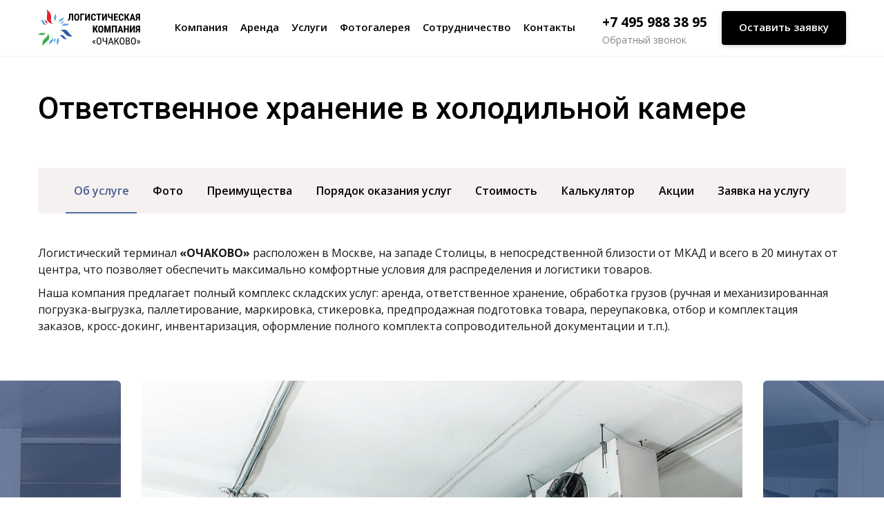

--- FILE ---
content_type: text/html; charset=UTF-8
request_url: https://lk-o.ru/uslugi/otvetstvennoe-khranenie-v-kholodilnoy-kamere/
body_size: 19258
content:
<!doctype html>
<html lang="ru">
<head>
    <meta charset="utf-8">
    <link rel="shortcut icon" href="/favicon.ico" type="image/x-icon">

    <meta name="viewport" content="width=device-width, initial-scale=1, shrink-to-fit=no">
	<meta name="cmsmagazine" content="e54620af1889d8eb47b8216e6f073f14" />
    <link rel="preconnect" href="https://fonts.googleapis.com">
    <link rel="preconnect" href="https://fonts.gstatic.com" crossorigin>
    <link href="https://fonts.googleapis.com/css2?family=Open+Sans:ital,wght@0,300;0,400;0,500;0,600;0,700;0,800;1,300;1,400;1,500;1,600;1,700;1,800&family=Roboto:ital,wght@0,100;0,300;0,400;0,500;0,700;0,900;1,100;1,300;1,400;1,500;1,700;1,900&display=swap"
          rel="stylesheet">
    <title>Ответственное хранение в холодильной камере</title>


    <link rel="apple-touch-icon" sizes="180x180" href="/bitrix/favicon/apple-touch-icon.png">
    <link rel="icon" type="image/png" sizes="32x32" href="/bitrix/favicon/favicon-32x32.png">
    <link rel="icon" type="image/png" sizes="16x16" href="/bitrix/favicon/favicon-16x16.png">
    <link rel="manifest" href="/site.webmanifest">
    <link rel="mask-icon" href="/bitrix/favicon/safari-pinned-tab.svg" color="#3eab4d">
    <meta name="msapplication-TileColor" content="#da532c">
    <meta name="theme-color" content="#ffffff">


    <meta http-equiv="Content-Type" content="text/html; charset=UTF-8" />
<script data-skip-moving="true">(function(w, d, n) {var cl = "bx-core";var ht = d.documentElement;var htc = ht ? ht.className : undefined;if (htc === undefined || htc.indexOf(cl) !== -1){return;}var ua = n.userAgent;if (/(iPad;)|(iPhone;)/i.test(ua)){cl += " bx-ios";}else if (/Windows/i.test(ua)){cl += ' bx-win';}else if (/Macintosh/i.test(ua)){cl += " bx-mac";}else if (/Linux/i.test(ua) && !/Android/i.test(ua)){cl += " bx-linux";}else if (/Android/i.test(ua)){cl += " bx-android";}cl += (/(ipad|iphone|android|mobile|touch)/i.test(ua) ? " bx-touch" : " bx-no-touch");cl += w.devicePixelRatio && w.devicePixelRatio >= 2? " bx-retina": " bx-no-retina";if (/AppleWebKit/.test(ua)){cl += " bx-chrome";}else if (/Opera/.test(ua)){cl += " bx-opera";}else if (/Firefox/.test(ua)){cl += " bx-firefox";}ht.className = htc ? htc + " " + cl : cl;})(window, document, navigator);</script>


<link href="/bitrix/templates/vpl_template/css/main.css?1643099539459917" type="text/css"  data-template-style="true"  rel="stylesheet" />







            
            <!-- Yandex.Metrika counter -->
            
            <!-- /Yandex.Metrika counter -->
                    
        
<!-- dev2fun module opengraph -->
<meta property="og:title" content="Ответственное хранение в холодильной камере"/>
<meta property="og:url" content="https://lk-o.ru/uslugi/otvetstvennoe-khranenie-v-kholodilnoy-kamere/"/>
<meta property="og:type" content="website"/>
<meta property="og:site_name" content="Очаково"/>
<meta property="og:image" content="https://lk-o.ru/upload/dev2fun_opengraph/d46/9ggdkhkzzv2ancwv721lafe3k7o9tpws.png"/>
<meta property="og:image:type" content="image/png"/>
<meta property="og:image:width" content="800"/>
<meta property="og:image:height" content="600"/>
<!-- /dev2fun module opengraph -->
	
		
   </head>
<body>
    <div class="wrapper">
        <header class="header">
                    <div class="container">
                            <a href="/" class="header__logo">
                    <img src="/bitrix/templates/vpl_template/img/icons/logo.svg" alt="Очаково" title="Очаково">
                </a>
                                        <div class="wrap-nav js-wrap-nav">
                    <div class="menu-contacts">
                        <a href="tel:+74959883895" class="header__tel">
                            +7 495 988 38 95                        </a>
                                                <a href="mailto:sekretariat@lk-o.ru" class="header__mail">
                            sekretariat@lk-o.ru                        </a>
                    </div>
                    
<ul class="nav">
												<li class="nav-item  "><a href="/kompaniya/" class="nav-link">Компания</a></li>
																	<li class="nav-item  has-child">
					<a href="/arenda/" class="nav-link">Аренда</a>
					<span class="open-submenu js-open-submenu">
						<svg class="icon icon-arrow-l">
							<use xlink:href="#icon-arrow-l"></use>
						</svg>
					</span>
					<div class="sub-menu js-sub-menu">
						<div class="sub-menu__wrapper">
																	<a href="/arenda/otvetstvennoe-khranenie/" class="sub-menu__item">
											<span class="sub-menu__icon">
							<img src="/upload/iblock/25c/v9e06494eeezbbxs0ohocvplvnevolwk.svg" alt="Аренда теплого склада" title="Аренда теплого склада">
						</span>
										<span class="sub-menu__text">
						Аренда теплого склада					</span>
				</a>
																	<a href="/arenda/otvetstvennoe-khranenie-v-kholodilnoy-kamere/" class="sub-menu__item">
											<span class="sub-menu__icon">
							<img src="/upload/iblock/7d2/jbzmnlgzlnmi08jbg9vqfb23lpmez8qo.svg" alt="Аренда холодильной камеры" title="Аренда холодильной камеры">
						</span>
										<span class="sub-menu__text">
						Аренда холодильной камеры					</span>
				</a>
																	<a href="/arenda/otvetstvennoe-khranenie-v-morozilnoy-kamere/" class="sub-menu__item">
											<span class="sub-menu__icon">
							<img src="/upload/iblock/d3b/0igzuel3m8undslw12f5t8om07ug5b58.svg" alt="Аренда морозильной камеры" title="Аренда морозильной камеры">
						</span>
										<span class="sub-menu__text">
						Аренда морозильной камеры					</span>
				</a>
													</div>
				</div>
			</li>
											<li class="nav-item  has-child">
					<a href="/uslugi/" class="nav-link">Услуги</a>
					<span class="open-submenu js-open-submenu">
						<svg class="icon icon-arrow-l">
							<use xlink:href="#icon-arrow-l"></use>
						</svg>
					</span>
					<div class="sub-menu js-sub-menu">
						<div class="sub-menu__wrapper">
																	<a href="/uslugi/otvetstvennoe-khranenie/" class="sub-menu__item">
											<span class="sub-menu__icon">
							<img src="/upload/iblock/497/ijytjmdtehu52zcbjbezamjfpp4dht83.svg" alt="Ответственное хранение" title="Ответственное хранение">
						</span>
										<span class="sub-menu__text">
						Ответственное хранение					</span>
				</a>
																	<a href="/uslugi/otvetstvennoe-khranenie-v-kholodilnoy-kamere/" class="sub-menu__item selected">
											<span class="sub-menu__icon">
							<img src="/upload/iblock/9e3/1hna63c2hz875ggg78xn5ktulfwd232f.svg" alt="Ответственное хранение в холодильной камере" title="Ответственное хранение в холодильной камере">
						</span>
										<span class="sub-menu__text">
						Ответственное хранение в холодильной камере					</span>
				</a>
																	<a href="/uslugi/otvetstvennoe-khranenie-v-morozilnoy-kamere/" class="sub-menu__item">
											<span class="sub-menu__icon">
							<img src="/upload/iblock/6fd/5wpvx2a18kzqgk0vzkhfnje9yyc66y84.svg" alt="Ответственное хранение в морозильной камере" title="Ответственное хранение в морозильной камере">
						</span>
										<span class="sub-menu__text">
						Ответственное хранение в морозильной камере					</span>
				</a>
													</div>
				</div>
			</li>
											<li class="nav-item  "><a href="/fotogalereya/" class="nav-link">Фотогалерея</a></li>
																	<li class="nav-item hidden "><a href="/sotrudnichestvo/" class="nav-link">Сотрудничество</a></li>
																	<li class="nav-item  "><a href="/kontakty/" class="nav-link">Контакты</a></li>
							</ul>
                </div>
                <div class="header__contacts">
                    <a href="tel:+74959883895" class="header__tel">
                        +7 495 988 38 95                        <svg class="icon icon-phone2">
                            <use xlink:href="#icon-phone2"></use>
                        </svg>
                    </a>
                                        <button class="header__request" data-toggle="modal"
                            data-target="#requestModal">
                        <svg class="icon icon-phone2">
                            <use xlink:href="#icon-phone2"></use>
                        </svg>
                    </button>
                    <button class="mobile-callback" data-toggle="modal"
                            data-target="#callbackModal">
                        <svg class="icon icon-mai2">
                            <use xlink:href="#icon-mail2"></use>
                        </svg>
                    </button>
                    <button class="header__callback" data-toggle="modal"
                            data-target="#requestModal">
                        Обратный звонок
                        <svg class="icon icon-mai2">
                            <use xlink:href="#icon-mail2"></use>
                        </svg>
                    </button>
                </div>
                <button class="btn btn-primary" data-toggle="modal" data-target="#callbackModal">
                    Оставить заявку
                </button>
                <div class="open-nav js-open-nav">
                    <span class="line"></span>
                    <span class="line"></span>
                    <span class="line"></span>
                </div>
            </div>
        </header>

        <main>

                    <div class="page-title margin-big">
                <div class="container">
                    <h1 class="h1 ">
                        Ответственное хранение в холодильной камере                    </h1>
                </div>
            </div>
        <div class="service-nav">
    <div class="container">
        <ul class="nav">
			            <li class="nav-item">
                <a class="nav-link active js-detail-ancor" href="#" data-target="about">Об услуге</a>
            </li>
						            <li class="nav-item">
                <a class="nav-link js-detail-ancor" href="#" data-target="photo">Фото</a>
            </li>
			            <li class="nav-item">
                <a class="nav-link js-detail-ancor" href="#" data-target="advan">Преимущества</a>
            </li>
			            <li class="nav-item">
                <a class="nav-link js-detail-ancor" href="#" data-target="cond">Порядок оказания услуг</a>
            </li>
						            <li class="nav-item">
                <a class="nav-link js-detail-ancor" href="#" data-target="price">Стоимость</a>
            </li>
			            <li class="nav-item">
                <a class="nav-link js-detail-ancor" href="#" data-target="calc">Калькулятор</a>
            </li>
            <li class="nav-item">
                <a class="nav-link js-detail-ancor" href="#" data-target="akcii">Акции</a>
            </li>
            <li class="nav-item">
                <a class="nav-link js-detail-ancor" href="#" data-target="order">Заявка на услугу</a>
            </li>
        </ul>
        <div class="service-mobile">
            <select class="js-select">
				                	<option class="" data-display="Об услуге" data-target="about">Об услуге</option>
								                	<option class="" value="1" data-target="photo">Фото</option>
				                <option class="" value="2" data-target="advan">Преимущества</option>
				                	<option class="" value="3" data-target="cond">Порядок оказания услуг</option>
								                	<option class="" value="4" data-target="price">Стоимость</option>
				                <option class="" value="5" data-target="calc">Калькулятор</option>
                <option class="" value="6" data-target="akcii">Акции</option>
                <option class="" value="7" data-target="order">Заявка на услугу</option>
            </select>
        </div>
    </div>
</div>
<div class="service-hidden"></div>
<div class="service-article" data-block='about' id="about">
    <div class="container">
        <div class="service-wrap">
        <div class="content">
			<p>Логистический  терминал <b>«ОЧАКОВО»</b> расположен в Москве, на западе Столицы, в непосредственной близости от МКАД и всего в 20 минутах от центра, что позволяет обеспечить максимально комфортные условия для распределения и логистики товаров.</p>
<p>Наша компания предлагает полный комплекс складских услуг: аренда, ответственное хранение, обработка грузов (ручная и механизированная погрузка-выгрузка, паллетирование, маркировка, стикеровка, предпродажная подготовка товара, переупаковка, отбор и комплектация заказов, кросс-докинг, инвентаризация, оформление полного комплекта сопроводительной документации и т.п.).</p></div>
        </div>
    </div>
</div>
<div class="service-slider" data-block='photo' id="photo">
    <div class="container">
        <div class="slideshow">
			            <div class="slide-placeholder">
                <a href="/upload/iblock/ba5/l6jtl4qp6vht704g1yj0kb538cey1un3.jpg" data-fancybox="gallery" class="service-slider__img" class="slide-img">
					<img src="/upload/resize_cache/iblock/ba5/1215_603_1/l6jtl4qp6vht704g1yj0kb538cey1un3.jpg" alt="Ответственное хранение в холодильной камере" title="Ответственное хранение в холодильной камере">
                </a>
            </div>
			            <div class="slide-placeholder">
                <a href="/upload/iblock/6cf/lozzjf75jsnk9haezi35wxsu1g73huip.jpg" data-fancybox="gallery" class="service-slider__img" class="slide-img">
					<img src="/upload/resize_cache/iblock/6cf/1215_603_1/lozzjf75jsnk9haezi35wxsu1g73huip.jpg" alt="Ответственное хранение в холодильной камере" title="Ответственное хранение в холодильной камере">
                </a>
            </div>
			            <div class="slide-placeholder">
                <a href="/upload/iblock/643/brdqd9hdx8xlm5tfjvz9u4o71jy75nta.jpg" data-fancybox="gallery" class="service-slider__img" class="slide-img">
					<img src="/upload/resize_cache/iblock/643/1215_603_1/brdqd9hdx8xlm5tfjvz9u4o71jy75nta.jpg" alt="Ответственное хранение в холодильной камере" title="Ответственное хранение в холодильной камере">
                </a>
            </div>
			        </div>
        <div class="slider-navigation">
            <div class="btn-prev js-service-slider-prev">
                <svg class="icon icon-arrow-l">
                    <use xlink:href="#icon-arrow-l"></use>
                </svg>
            </div>
            <span class="pagingInfo"></span>
            <div class="btn-next js-service-slider-next">
                <svg class="icon icon-arrow-r">
                    <use xlink:href="#icon-arrow-r"></use>
                </svg>
            </div>
        </div>

    </div>
</div>
<div class="service-advantages" data-block="advan" id="advan">
    <div class="container">
        <div class="h2">
            Преимущества
        </div>
        <div class="row">
            <div class="col-lg-3">
                <div class="service-advantages__icon">
                    <img src="/bitrix/templates/vpl_template/img/service-advantages/1.svg" alt="Оплата хранения" title="Оплата хранения">
                </div>
                <div class="service-advantages__item">
                    <div class="service-advantages__title">
                        Оплата хранения только конкретной продукции                    </div>
                    <p>
                        Арендатор оплачивает хранение только конкретной продукции                    </p>
                </div>
            </div>
            <div class="col-lg-3">
                <div class="service-advantages__icon">
                    <img src="/bitrix/templates/vpl_template/img/service-advantages/2.svg" alt="Возможность изменения арендуемой площади" title="Возможность изменения арендуемой площади">
                </div>
                <div class="service-advantages__item">
                    <div class="service-advantages__title">
                        Возможность изменения арендуемой площади                    </div>
                    <p>
                        Вы получите помещение любого необходимого размера, с возможностью
изменения арендуемой площади до необходимого размера                    </p>
                </div>
            </div>
            <div class="col-lg-3">
                <div class="service-advantages__icon">
                    <img src="/bitrix/templates/vpl_template/img/service-advantages/3.svg" alt="Контроль складских операций" title="Контроль складских операций">
                </div>
                <div class="service-advantages__item">
                    <div class="service-advantages__title">
                        Контроль складских операций                    </div>
                    <p>
                        Комплекс складских операций, выполняемых только по требованию заказчика                    </p>
                </div>
            </div>
            <div class="col-lg-3">
                <div class="service-advantages__icon">
                    <img src="/bitrix/templates/vpl_template/img/service-advantages/4.svg" alt="Возможность забрать товар 24/7" title="Возможность забрать товар 24/7">
                </div>
                <div class="service-advantages__item">
                    <div class="service-advantages__title">
                        Возможность забрать <span> товар 24/7</span>                    </div>
                    <p>
                    Возможность забрать товар в любое удобное время даже без предварительной договорённости                    </p>
                </div>
            </div>
        </div>
    </div>
</div><div class="service-politic" data-block='cond' id="cond">
    <div class="container">
        <div class="service-wrap">
            <div class="h2">Порядок оказания услуг</div>
            <div class="content">
			            <div class="service-politic__subtitle">
                Холодильные складские помещения:            </div>
										<ul>
	<li>Расположение: 1-й этаж в 5-ти этажном капитальном здании.</li>
	<li>Cредняя температура: -2 ~ +4 С<sup>o</sup>.</li>
	<li>Освещение.</li>
	<li>Покрытие пола: антипылевое покрытие.</li>
	<li>Рабочая высота: 4,0 м.</li>
</ul>			            </div>
        </div>
    </div>
</div>
<div class="service-pricing" data-block='price' id="price">
    <div class="container">
        <div class="h2">
            Стоимость
        </div>
        <div class="content">
        <div class="scroll-block">
            <p>
 <b>По запросу</b>
</p>
<p>
 <b><a href="tel:+74959883895">+7 495 988 38 95</a></b>
</p>
<p>
	<a href="mailto:rent@lk-o.ru">rent@lk-o.ru</a>
</p>        </div>
        </div>
    </div>
</div>

<div class="service-office" data-block='office' id="office">
    <div class="container">
        <div class="h2">
            Офисы
        </div>
        <div class="content">
        <div class="scroll-block">
            <p>
 <b>Возможна аренда от одного рабочего места в менеджерском зале (open space) до отдельных кабинетов.</b>
</p>
<ul>
	<li>Возможные площади: 10 м² ~ 600 м².</li>
	<li>Планировка: кабинетная и рабочие места (open space).</li>
	<li>Парковка.</li>
</ul>
<h4>Мы создаем максимально удобный и эффективный процесс, ориентированный на потребности клиента.</h4>
<h4>Будем рады сотрудничеству!</h4>        </div>
        </div>
    </div>
</div>

<div class="btn-wrapper">
    <div class="container">
        <a href="/uslugi/" class="btn btn-outline-primary">
           <span>
            <svg class="icon icon-arrow-l">
            <use xlink:href="#icon-arrow-l"></use>
            </svg>
           </span>
            Ко всем услугам
        </a>
    </div>
</div>

<div class="js-form-container">
	<div class="form	" data-block="order" id="order">
		<div class="form__decor form__decor-1"></div>
		<div class="form__decor form__decor-2"></div>
		<div class="form__decor form__decor-3"></div>
		<div class="form__decor form__decor-4"></div>
		<form name="SIMPLE_FORM_3" action="/uslugi/otvetstvennoe-khranenie-v-kholodilnoy-kamere/" method="POST" enctype="multipart/form-data"><input type="hidden" name="sessid" id="sessid" value="18ac7d3b22fc1e613587725a74a55db4" /><input type="hidden" name="WEB_FORM_ID" value="3" />			<input type="hidden" name="form_text_14" value="Ответственное хранение в холодильной камере">
			<div class="container">
				<div class="h2">
					Заявка на услугу
				</div>
				<div class="row">
					<div class="col-lg-6">
						<div class="form-group form-group--surely">
							<input type="text" class="form-control" name="form_text_10">
							<label class="form-control-placeholder">Представьтесь</label>
						</div>
						<div class="form-group form-group--surely">
							<input type="text" class="form-control" name="form_text_11">
							<label class="form-control-placeholder">E-mail</label>
						</div>
						<div class="form-group form-group--surely">
							<input type="tel" class="form-control js-phone" name="form_text_12">
							<label class="form-control-placeholder">Телефон</label>
						</div>
					</div>
					<div class="col-lg-6">
						<div class="form-group">
							<textarea class="form-control" name="form_textarea_13"></textarea>
							<label class="form-control-placeholder">Сообщение</label>
						</div>
					</div>
					<div class="col-lg-6">
						<div class="form__wrapper">
							<div class="captcha">
								<div class="g-recaptcha js-captcha" ></div>
							</div>
							<input type="submit" class="btn" name="web_form_submit" value="Отправить" />
						</div>
					</div>
					<div class="col-lg-6">
						<div class="form-group form-check">
							<input type="checkbox" name="politic" class="form-check-input" id="exampleCheck1" checked>
							<label class="form-check-label" for="exampleCheck1">
								Нажимая кнопку «Отправить», я даю свое <a target="_blank" href="/politika-konfidentsialnosti/">согласие на
								обработку моих
								персональных данных</a> , в соответствии с Федеральным законом от
								27.07.2006 года №152-ФЗ «О персональных данных», на условиях и для
								целей, определенных в Согласии на обработку персональных данных
							</label>
						</div>
					</div>
				</div>
			</div>
		</form>	</div>
</div>

            </main>
            <footer class="footer">
                  <div class="container">
                        <div class="row">
                              <div class="col-lg-3">
                                                                              <a href="/" class="footer__logo">
                                                <svg class="icon icon-logo">
                                                      <use xlink:href="#icon-logo"></use>
                                                </svg>
                                          </a>
                                                                  </div>
                              <div class="col-lg-9">
                                    <div class="footer__wp">
                                          <ul class="nav">
	<li class="nav-item"><a href="/kompaniya/" class="nav-link">Компания</a></li>
	<li class="nav-item"><a href="/arenda/" class="nav-link">Аренда</a></li>
	<li class="nav-item selected"><a href="/uslugi/" class="nav-link">Услуги</a></li>
	<li class="nav-item"><a href="/akcii/" class="nav-link">Акции</a></li>
	<li class="nav-item"><a href="/fotogalereya/" class="nav-link">Фотогалерея</a></li>
	<li class="nav-item"><a href="/sotrudnichestvo/" class="nav-link">Сотрудничество</a></li>
	<li class="nav-item"><a href="/kontakty/" class="nav-link">Контакты</a></li>
	<li class="nav-item"><a href="/yuridicheskaya-informatsiya" class="nav-link">Юридическая информация</a></li>
</ul>
                                          <div class="footer__contacts">
                                                <a href="tel:+74959883895" class="footer__tel">
                                                      +7 495 988 38 95                                                </a>
                                                                                                <a href="mailto:sekretariat@lk-o.ru" class="footer__contacts_item">
                                                      sekretariat@lk-o.ru                                                </a>
                                                <a href="#" class="btn btn-submit" data-toggle="modal" data-target="#callbackModal">
                                                Оставить заявку
                                                </a>
                                          </div>

                                    </div>

                              </div>
                              <div class="col-12">
                              <span class='footer-info'>Обращаем Ваше внимание на то, что данный интернет-сайт, а также вся информация об услугах, предоставленная на нём, носит исключительно информационный характер и ни при каких условиях не является публичной офертой, определяемой положениями Статьи 437 Гражданского кодекса Российской Федерации. Для получения более подробной информации о наличии предложения и стоимости представленных услуг, пожалуйста, воспользуйтесь специальной формой обратной связи или позвоните по телефонам указанным на сайте.</span>
                              </div>

                              <div class="col-12">
                              <div class="footer__btm">
                                    <div class="footer__notes">
                                          <p class="footer__notes_item">© ЗАО ЛК «ОЧАКОВО» 2021 — 2026</p>
                                          <a class="footer__notes_item" href="/sitemap/">Карта сайта</a>
                                          <a class="footer__notes_item" href="/politika-konfidentsialnosti/">Политика конфиденциальности</a>
                                    </div>
                                                                              <span class="footer__sublogo">
                                                <img src="/bitrix/templates/vpl_template/img/icons/logo3.svg" alt="8 планет" title="8 планет">
                                          </span>
                                                                  </div>
                              </div>
                        </div>
                  </div>
            </footer>
      </div>

            <div class="modal fade callbackModal" id="callbackModal">
            <div class="modal-dialog modal-dialog-centered">

                  <div class="modal-content">
                        <div class="modal__decor modal__decor-1"></div>
                        <div class="modal__decor modal__decor-2"></div>
                        <div class="modal__decor modal__decor-3"></div>
                        <div class="modal__decor modal__decor-4"></div>
                        <button type="button" class="close" data-dismiss="modal" aria-label="Close">
                        <span aria-hidden="true">
                              <svg class="icon icon-close2"><use xlink:href="#icon-close2"></use></svg>
                        </span>
                        </button>
                        <h4>Написать нам</h4>
                        <div class="js-form-container">
<form name="SIMPLE_FORM_2" action="/uslugi/otvetstvennoe-khranenie-v-kholodilnoy-kamere/" method="POST" enctype="multipart/form-data"><input type="hidden" name="sessid" id="sessid_1" value="18ac7d3b22fc1e613587725a74a55db4" /><input type="hidden" name="WEB_FORM_ID" value="2" />						<div class="form-group form-group--surely form-item">
				<input type="text" name="form_text_6" class="form-control"  value="" >
				<label class="form-control-placeholder">Представьтесь</label>
			</div>
								<div class="form-group form-item">
				<input type="text" name="form_text_7" class="form-control"  value="" >
				<label class="form-control-placeholder">E-mail</label>
			</div>
								<div class="form-group form-group--surely form-item">
				<input type="text" name="form_text_8" class="form-control js-phone"  value="" >
				<label class="form-control-placeholder">Телефон</label>
			</div>
					<div class="form-group form-item">
			<textarea name="form_textarea_9" class="form-control"  cols="30" rows="10" ></textarea>
			<label class="form-control-placeholder">Сообщение</label>
		</div>
		<div class="captcha">
		<div class="g-recaptcha js-captcha"
				style="transform:scale(0.89);-webkit-transform:scale(0.89);transform-origin:0 0;-webkit-transform-origin:0 0;">
		</div>
	</div>

	<input type="submit" class="btn btn-primary" name="web_form_submit" value="Отправить" />

	<div class="form-check">
				<input class="form-check-input" name="politic" type="checkbox" value="" id="check-52" checked>
		<label class="form-check-label" for="check-52">
				Нажимая кнопку «Отправить», я даю свое <a target="_blank" href="/politika-konfidentsialnosti/">согласие на
				обработку моих
				персональных данных</a> , в соответствии с Федеральным законом от
				27.07.2006 года №152-ФЗ «О персональных данных», на условиях и для
				целей, определенных в Согласии на обработку персональных данных
		</label>
	</div>
</form></div>                  </div>
            </div>
      </div>

            <div class="modal fade calcModal" id="calcModal">
            <div class="modal-dialog modal-dialog-centered">

                  <div class="modal-content">
                        <div class="modal__decor modal__decor-1"></div>
                        <div class="modal__decor modal__decor-2"></div>
                        <div class="modal__decor modal__decor-3"></div>
                        <div class="modal__decor modal__decor-4"></div>
                        <button type="button" class="close" data-dismiss="modal" aria-label="Close">
                        <span aria-hidden="true">
                              <svg class="icon icon-close2"><use xlink:href="#icon-close2"></use></svg>
                        </span>
                        </button>
                        <h4>Отправить заявку</h4>
                        <div class="js-form-container">
<form name="SIMPLE_FORM_1" action="/uslugi/otvetstvennoe-khranenie-v-kholodilnoy-kamere/" method="POST" enctype="multipart/form-data"><input type="hidden" name="sessid" id="sessid_2" value="18ac7d3b22fc1e613587725a74a55db4" /><input type="hidden" name="WEB_FORM_ID" value="1" />						<div class="form-group form-group--surely form-item">
				<input type="text" name="form_text_1" class="form-control"  value="" >
				<label class="form-control-placeholder">Представьтесь</label>
			</div>
								<div class="form-group form-group--surely form-item">
				<input type="text" name="form_text_2" class="form-control"  value="" >
				<label class="form-control-placeholder">E-mail</label>
			</div>
								<div class="form-group form-group--surely form-item">
				<input type="text" name="form_text_3" class="form-control js-phone"  value="" >
				<label class="form-control-placeholder">Телефон</label>
			</div>
					<div class="form-group form-item">
			<textarea name="form_textarea_4" class="form-control"  cols="30" rows="10" ></textarea>
			<label class="form-control-placeholder">Сообщение</label>
		</div>
						<input type="hidden" class="js-textcalc" name="form_text_5" value="" >
				<div class="captcha">
		<div class="g-recaptcha js-captcha"
				style="transform:scale(0.89);-webkit-transform:scale(0.89);transform-origin:0 0;-webkit-transform-origin:0 0;">
		</div>
	</div>

	<input type="submit" class="btn btn-primary" name="web_form_submit" value="Отправить" />

	<div class="form-check">
				<input class="form-check-input" name="politic" type="checkbox" value="" id="check-536" checked>
		<label class="form-check-label" for="check-536">
				Нажимая кнопку «Отправить», я даю свое <a target="_blank" href="/politika-konfidentsialnosti/">согласие на
				обработку моих
				персональных данных</a> , в соответствии с Федеральным законом от
				27.07.2006 года №152-ФЗ «О персональных данных», на условиях и для
				целей, определенных в Согласии на обработку персональных данных
		</label>
	</div>
</form></div>                  </div>
            </div>
      </div>

            <div class="modal fade successModal" id="successModal">
            <div class="modal-dialog modal-dialog-centered">
                  <div class="modal-content">
                        <div class="modal__decor modal__decor-1"></div>
                        <div class="modal__decor modal__decor-2"></div>
                        <div class="modal__decor modal__decor-3"></div>
                        <div class="modal__decor modal__decor-4"></div>
                        <button type="button" class="close" data-dismiss="modal" aria-label="Close">
                        <span aria-hidden="true">
                              <svg class="icon icon-close2"><use xlink:href="#icon-close2"></use></svg>
                        </span>
                        </button>
                        <h4>Ваше сообщение
                        отправлено</h4>
                        <p>В ближайшее время с Вами свяжется менеджер </p>
                        <button class="btn" type="button" class="close" data-dismiss="modal" aria-label="Close">
                        Закрыть
                        </button>
                  </div>
            </div>
      </div>



            <div class="modal fade callbackModal" id="requestModal">
            <div class="modal-dialog modal-dialog-centered">

                  <div class="modal-content">
                        <div class="modal__decor modal__decor-1"></div>
                        <div class="modal__decor modal__decor-2"></div>
                        <div class="modal__decor modal__decor-3"></div>
                        <div class="modal__decor modal__decor-4"></div>
                        <button type="button" class="close" data-dismiss="modal" aria-label="Close">
                        <span aria-hidden="true">
                              <svg class="icon icon-close2"><use
                                          xlink:href="#icon-close2"></use></svg>
                        </span>
                        </button>
                        <h4>Заказать обратный звонок</h4>
                        <div class="js-form-container">
<form name="SIMPLE_FORM_4" action="/uslugi/otvetstvennoe-khranenie-v-kholodilnoy-kamere/" method="POST" enctype="multipart/form-data"><input type="hidden" name="sessid" id="sessid_3" value="18ac7d3b22fc1e613587725a74a55db4" /><input type="hidden" name="WEB_FORM_ID" value="4" />						<div class="form-group form-group--surely form-item">
				<input type="text" name="form_text_15" class="form-control"  value="" >
				<label class="form-control-placeholder">Представьтесь</label>
			</div>
								<div class="form-group form-group--surely form-item">
				<input type="text" name="form_text_16" class="form-control js-phone"  value="" >
				<label class="form-control-placeholder">Телефон</label>
			</div>
								<div class="form-group form-item">
				<input type="text" name="form_text_17" class="form-control"  value="" >
				<label class="form-control-placeholder">Удобное время для звонка</label>
			</div>
				<div class="captcha">
		<div class="g-recaptcha js-captcha"
				style="transform:scale(0.89);-webkit-transform:scale(0.89);transform-origin:0 0;-webkit-transform-origin:0 0;">
		</div>
	</div>

	<input type="submit" class="btn btn-primary" name="web_form_submit" value="Отправить" />

	<div class="form-check">
				<input class="form-check-input" name="politic" type="checkbox" value="" id="check-770" checked>
		<label class="form-check-label" for="check-770">
				Нажимая кнопку «Отправить», я даю свое <a target="_blank" href="/politika-konfidentsialnosti/">согласие на
				обработку моих
				персональных данных</a> , в соответствии с Федеральным законом от
				27.07.2006 года №152-ФЗ «О персональных данных», на условиях и для
				целей, определенных в Согласии на обработку персональных данных
		</label>
	</div>
</form></div>                  </div>
            </div>
      </div>

      <svg aria-hidden="true" style="position: absolute; width: 0; height: 0; overflow: hidden;"
     version="1.1" xmlns="http://www.w3.org/2000/svg"
     xmlns:xlink="http://www.w3.org/1999/xlink">
    <defs>
        <symbol id="icon-house" viewBox="0 0 30 32">
            <path fill="none"
                  stroke-linejoin="round" stroke-linecap="round" stroke-miterlimit="4"
                  stroke-width="3.5556" d="M1.778 8.889v21.333h26.667v-21.333"></path>
            <path fill="none"
                  stroke-linejoin="round" stroke-linecap="round" stroke-miterlimit="4"
                  stroke-width="3.5556" d="M1.778 8.889l13.333-7.111 13.333 7.111"></path>
        </symbol>
        <symbol id="icon-lock" viewBox="0 0 24 32">
            <path fill="none" stroke-linejoin="round" stroke-linecap="butt"
                  stroke-miterlimit="4"
                   stroke-width="3.3684" d="M1.684 15.906h19.649v14.409h-19.649v-14.409z"></path>
            <path fill="none" stroke-linejoin="miter" stroke-linecap="butt"
                  stroke-miterlimit="4"
                   stroke-width="3.3684" d="M16.842 15.158v-8.421c0-2.79-2.262-5.053-5.053-5.053v0c-2.79 0-5.053 2.262-5.053 5.053v4.211"></path>
        </symbol>
        <symbol id="icon-arrow-l" viewBox="0 0 32 32">
            <path
                  d="M17.426 29.854c-0.721 0.721-1.89 0.721-2.611 0l-12.428-12.428c-0.721-0.721-0.721-1.89 0-2.611l12.428-12.428c0.721-0.721 1.89-0.721 2.611 0s0.721 1.89 0 2.611l-11.122 11.122 11.122 11.122c0.721 0.721 0.721 1.89 0 2.611z"></path>
        </symbol>
        <symbol id="icon-arrow-r" viewBox="0 0 32 32">
            <path
                  d="M14.283 1.968c0.75-0.75 1.966-0.75 2.715 0l12.925 12.925c0.75 0.75 0.75 1.965 0 2.715l-12.925 12.925c-0.75 0.75-1.966 0.75-2.715 0s-0.75-1.966 0-2.715l11.567-11.567-11.567-11.567c-0.75-0.75-0.75-1.965 0-2.715z"></path>
        </symbol>
        <symbol id="icon-phone" viewBox="0 0 22 32">
            <path fill="none" stroke="#516b9d" style="stroke: var(--color1, #516b9d)"
                  stroke-linejoin="miter" stroke-linecap="butt" stroke-miterlimit="10"
                  stroke-width="2"
                  d="M14.183 29.638c-1.091-0.409-2.181-1.091-2.999-1.909-1.772-1.5-3.136-3.272-4.363-5.317-1.909-3.136-3.408-6.408-4.226-9.953-0.545-1.772-0.682-3.681-0.545-5.59 0.136-0.954 0.273-1.909 0.682-2.727 0.273-0.545 0.682-0.818 1.227-1.091 0.682-0.273 1.227-0.682 1.909-0.818 1.5-0.545 2.59-0.136 3.408 1.227 0.682 1.227 0.954 2.454 1.091 3.681 0 0.954-0.409 1.636-1.091 2.045-0.545 0.273-1.091 0.545-1.5 0.682-0.545 0.273-0.682 0.682-0.818 1.091 0 0.545 0 1.227 0.136 1.772 0.273 1.227 0.818 2.454 1.363 3.681 0.682 1.5 1.5 2.999 2.454 4.499 0.273 0.409 0.682 0.818 1.091 1.227 0.136 0.136 0.273 0.273 0.409 0.273 0.273 0.136 0.682 0.136 0.954 0 0.409-0.136 0.818-0.409 1.227-0.545 0.954-0.409 1.909-0.273 2.727 0.409 1.091 1.091 1.909 2.182 2.318 3.681 0.273 0.954 0 1.772-0.818 2.454-0.545 0.409-1.091 0.682-1.636 0.954-0.273 0.136-0.545 0.273-0.818 0.409-0.682 0.273-1.227 0.273-1.909 0.136 0-0.136-0.136-0.136-0.273-0.273z"></path>
        </symbol>
        <symbol id="icon-phone2" viewBox="0 0 29 32">
            <path d="M22.448 31.678c-1.454-0.194-2.982-0.717-4.21-1.48-2.588-1.323-4.745-3.088-6.807-5.218-3.196-3.26-5.924-6.797-7.886-10.85-1.149-1.989-1.83-4.255-2.175-6.596-0.089-1.189-0.177-2.378 0.107-3.478 0.189-0.733 0.62-1.174 1.219-1.653 0.767-0.516 1.329-1.16 2.133-1.511 1.702-1.070 3.156-0.876 4.531 0.545 1.17 1.294 1.836 2.699 2.334 4.143 0.257 1.152-0.064 2.087-0.794 2.768-0.599 0.479-1.198 0.958-1.665 1.235-0.599 0.479-0.657 1.010-0.715 1.541 0.147 0.658 0.33 1.481 0.645 2.101 0.666 1.406 1.668 2.737 2.67 4.068 1.243 1.623 2.655 3.208 4.235 4.756 0.446 0.419 1.060 0.8 1.674 1.181 0.205 0.127 0.409 0.254 0.577 0.217 0.373 0.090 0.877-0.023 1.176-0.262 0.467-0.277 0.898-0.718 1.366-0.995 1.066-0.756 2.279-0.853 3.471-0.255 1.638 1.017 2.939 2.108 3.847 3.806 0.593 1.077 0.477 2.139-0.348 3.186-0.562 0.643-1.161 1.122-1.76 1.601-0.299 0.239-0.599 0.479-0.898 0.718-0.767 0.516-1.439 0.666-2.316 0.689-0.037-0.165-0.205-0.127-0.409-0.254z"></path>
        </symbol>
        <symbol id="icon-mail" viewBox="0 0 37 32">
            <path fill="none" stroke="#516b9d" style="stroke: var(--color1, #516b9d)"
                  stroke-linejoin="miter" stroke-linecap="butt" stroke-miterlimit="10"
                  stroke-width="2.2857" d="M34.286 2.286h-32v26.537h32v-26.537z"></path>
            <path fill="none" stroke="#516b9d" style="stroke: var(--color1, #516b9d)"
                  stroke-linejoin="miter" stroke-linecap="butt" stroke-miterlimit="10"
                  stroke-width="2.2857" d="M2.286 2.286l16 13.268 16-12.098"></path>
        </symbol>
        <symbol id="icon-mail2" viewBox="0 0 44 32">
            <path fill="#516b9d" style="fill: var(--color1, #516b9d)"
                  d="M40.889 0h-37.333c-1.964 0-3.556 1.592-3.556 3.556v24.889c0 1.964 1.592 3.556 3.556 3.556h37.333c1.964 0 3.556-1.592 3.556-3.556v-24.889c0-1.964-1.592-3.556-3.556-3.556z"></path>
            <path fill="none" stroke="#fff" style="stroke: var(--color2, #fff)"
                  stroke-linejoin="round" stroke-linecap="round" stroke-miterlimit="10"
                  stroke-width="2.6667"
                  d="M1.778 1.778l20.444 17.778 20.444-17.778"></path>
        </symbol>
        <symbol id="icon-clock" viewBox="0 0 32 32">
            <path fill="none"
                  stroke-linejoin="miter" stroke-linecap="butt" stroke-miterlimit="10"
                  stroke-width="2"
                  d="M16 30c7.732 0 14-6.268 14-14s-6.268-14-14-14c-7.732 0-14 6.268-14 14s6.268 14 14 14z"></path>
            <path fill="none"
                  stroke-linejoin="miter" stroke-linecap="butt" stroke-miterlimit="10"
                  stroke-width="2"
                  d="M15.233 9.077v5.692c0 0.923 0.769 1.846 1.846 1.846h3.077"></path>
        </symbol>
        <symbol id="icon-pin" viewBox="0 0 24 32">
            <path fill="none"
                  stroke-linejoin="miter" stroke-linecap="butt" stroke-miterlimit="10"
                  stroke-width="1.5"
                  d="M22.246 12.195c0 5.6-10.195 17.805-10.195 17.805s-10.051-12.205-10.051-17.805c0-5.6 4.595-10.195 10.195-10.195s10.051 4.595 10.051 10.195z"></path>
            <path fill="none"
                  stroke-linejoin="miter" stroke-linecap="butt" stroke-miterlimit="10"
                  stroke-width="1.5"
                  d="M12.052 14.636c1.665 0 3.015-1.35 3.015-3.015s-1.35-3.015-3.015-3.015c-1.665 0-3.015 1.35-3.015 3.015s1.35 3.015 3.015 3.015z"></path>
        </symbol>
        <symbol id="icon-close2" viewBox="0 0 32 32">
            <path fill="none"  stroke-linejoin="miter" stroke-linecap="butt" stroke-miterlimit="4" stroke-width="2.4615" d="M1.231 1.231l29.538 29.538"></path>
            <path fill="none"  stroke-linejoin="miter" stroke-linecap="butt" stroke-miterlimit="4" stroke-width="2.4615" d="M30.769 1.231l-29.538 29.538"></path>
        </symbol>
        <symbol id="icon-advantage-1" viewBox="0 0 32 32">
            <path fill="#516b9d" style="fill: var(--color1, #516b9d)"
                  d="M0 3.908h4.8v3.908h-4.8v-3.908z"></path>
            <path fill="#516b9d" style="fill: var(--color1, #516b9d)"
                  d="M27.2 3.908h4.8v3.908h-4.8v-3.908z"></path>
            <path fill="#516b9d" style="fill: var(--color1, #516b9d)"
                  d="M8.8 3.908h14.4v3.908h-14.4v-3.908z"></path>
            <path fill="#516b9d" style="fill: var(--color1, #516b9d)"
                  d="M0 10.606h4.8v3.908h-4.8v-3.908z"></path>
            <path fill="#516b9d" style="fill: var(--color1, #516b9d)"
                  d="M27.2 10.606h4.8v3.908h-4.8v-3.908z"></path>
            <path fill="#516b9d" style="fill: var(--color1, #516b9d)"
                  d="M8.8 10.606h14.4v3.908h-14.4v-3.908z"></path>
            <path fill="#516b9d" style="fill: var(--color1, #516b9d)"
                  d="M0 17.305h4.8v3.907h-4.8v-3.907z"></path>
            <path fill="#516b9d" style="fill: var(--color1, #516b9d)"
                  d="M27.2 17.305h4.8v3.907h-4.8v-3.907z"></path>
            <path fill="#516b9d" style="fill: var(--color1, #516b9d)"
                  d="M8.8 17.305h14.4v3.907h-14.4v-3.907z"></path>
            <path fill="#516b9d" style="fill: var(--color1, #516b9d)"
                  d="M0 24.003h4.8v3.907h-4.8v-3.907z"></path>
            <path fill="#516b9d" style="fill: var(--color1, #516b9d)"
                  d="M27.2 24.003h4.8v3.907h-4.8v-3.907z"></path>
            <path fill="#516b9d" style="fill: var(--color1, #516b9d)"
                  d="M8.8 24.003h14.4v3.907h-14.4v-3.907z"></path>
            <path fill="#d5c2b4" style="fill: var(--color3, #d5c2b4)"
                  d="M4.629 0h2.219v32h-2.219v-32z"></path>
            <path fill="#d5c2b4" style="fill: var(--color3, #d5c2b4)"
                  d="M25.152 0h2.219v32h-2.219v-32z"></path>
        </symbol>
        <symbol id="icon-advantage-2" viewBox="0 0 36 32">
            <path fill="#516b9d" style="fill: var(--color1, #516b9d)"
                  d="M0.253 0.68h35.36v30.878h-35.36v-30.878z"></path>
            <path fill="#d5c2b4" style="fill: var(--color3, #d5c2b4)"
                  d="M5.234 5.66h25.399v25.897h-25.399v-25.897z"></path>
            <path fill="#516b9d" style="fill: var(--color1, #516b9d)"
                  d="M9.212 12.498h17.156v19.062h-17.156v-19.062z"></path>
            <path fill="none" stroke="#d5c2b4" style="stroke: var(--color3, #d5c2b4)"
                  stroke-linejoin="miter" stroke-linecap="butt" stroke-miterlimit="4"
                  stroke-width="1.5484" d="M0.634 1.061l5.719 5.719"></path>
            <path fill="none" stroke="#d5c2b4" style="stroke: var(--color3, #d5c2b4)"
                  stroke-linejoin="miter" stroke-linecap="butt" stroke-miterlimit="4"
                  stroke-width="1.5484" d="M34.946 1.061l-5.719 5.719"></path>
            <path fill="none" stroke="#fff" style="stroke: var(--color2, #fff)"
                  stroke-linejoin="miter" stroke-linecap="butt" stroke-miterlimit="4"
                  stroke-width="1.5484" d="M18.018 12.443v19.485"></path>
            <path fill="#fff"
                  style="fill: var(--color2, #fff); stroke: var(--color2, #fff)"
                  stroke="#fff" stroke-linejoin="miter" stroke-linecap="butt"
                  stroke-miterlimit="4" stroke-width="1.5484"
                  d="M11.916 20.094h3.036v1.89h-3.036v-1.89z"></path>
            <path fill="#fff"
                  style="fill: var(--color2, #fff); stroke: var(--color2, #fff)"
                  stroke="#fff" stroke-linejoin="miter" stroke-linecap="butt"
                  stroke-miterlimit="4" stroke-width="1.5484"
                  d="M21.085 20.094h3.036v1.89h-3.036v-1.89z"></path>
        </symbol>
        <symbol id="icon-advantage-3" viewBox="0 0 39 32">
            <path fill="#516b9d" style="fill: var(--color1, #516b9d)"
                  d="M39.051 31.56h-39.051v-25.272l19.389-5.856 19.662 5.856v25.272z"></path>
            <path fill="#fff" style="fill: var(--color2, #fff)"
                  d="M4.222 20.486h6.333v6.333h-6.333v-6.333z"></path>
            <path fill="#fff" style="fill: var(--color2, #fff)"
                  d="M11.61 20.486h6.333v6.333h-6.333v-6.333z"></path>
            <path fill="#fff" style="fill: var(--color2, #fff)"
                  d="M4.222 13.098h6.333v6.333h-6.333v-6.333z"></path>
            <path fill="#d5c2b4" style="fill: var(--color3, #d5c2b4)"
                  d="M20.053 20.486h11.082v9.499h-11.082v-9.499z"></path>
            <path fill="#d5c2b4" style="fill: var(--color3, #d5c2b4)"
                  d="M4.222 27.874h13.721v3.694h-13.721v-3.694z"></path>
            <path fill="#d5c2b4" style="fill: var(--color3, #d5c2b4)"
                  d="M31.663 23.124l5.277 1.764v5.096h-5.277v-6.86z"></path>
            <path fill="#d5c2b4" style="fill: var(--color3, #d5c2b4)"
                  d="M25.468 30.145c0 0.781-0.633 1.415-1.415 1.415s-1.415-0.633-1.415-1.415c0-0.781 0.633-1.415 1.415-1.415s1.415 0.633 1.415 1.415z"></path>
            <path fill="#d5c2b4" style="fill: var(--color3, #d5c2b4)"
                  d="M35.548 30.145c0 0.781-0.633 1.415-1.415 1.415s-1.415-0.633-1.415-1.415c0-0.781 0.633-1.415 1.415-1.415s1.415 0.633 1.415 1.415z"></path>
        </symbol>
        <symbol id="icon-advantage-4" viewBox="0 0 37 32">
            <path fill="none" stroke="#d5c2b4" style="stroke: var(--color3, #d5c2b4)"
                  stroke-linejoin="miter" stroke-linecap="butt" stroke-miterlimit="4"
                  stroke-width="1.5738"
                  d="M13.512 24.576c0 3.514-2.849 6.362-6.362 6.362s-6.362-2.849-6.362-6.362c0-3.514 2.849-6.362 6.362-6.362s6.362 2.849 6.362 6.362z"></path>
            <path fill="none" stroke="#516b9d" style="stroke: var(--color1, #516b9d)"
                  stroke-linejoin="miter" stroke-linecap="butt" stroke-miterlimit="4"
                  stroke-width="2.623" d="M8.49 22.788l6.702-10.724"></path>
            <path fill="none" stroke="#d5c2b4" style="stroke: var(--color3, #d5c2b4)"
                  stroke-linejoin="miter" stroke-linecap="butt" stroke-miterlimit="4"
                  stroke-width="1.5738"
                  d="M24.682 7.149c0 3.514-2.849 6.362-6.362 6.362s-6.362-2.849-6.362-6.362c0-3.514 2.849-6.362 6.362-6.362s6.362 2.849 6.362 6.362z"></path>
            <path fill="none" stroke="#516b9d" style="stroke: var(--color1, #516b9d)"
                  stroke-linejoin="miter" stroke-linecap="butt" stroke-miterlimit="4"
                  stroke-width="2.0984"
                  d="M9.228 24.576c0 1.148-0.931 2.079-2.079 2.079s-2.079-0.931-2.079-2.079c0-1.148 0.931-2.079 2.079-2.079s2.079 0.931 2.079 2.079z"></path>
            <path fill="none" stroke="#516b9d" style="stroke: var(--color1, #516b9d)"
                  stroke-linejoin="miter" stroke-linecap="butt" stroke-miterlimit="4"
                  stroke-width="2.0984"
                  d="M31.91 24.604c0 1.199-0.972 2.172-2.172 2.172s-2.172-0.972-2.172-2.172c0-1.199 0.972-2.172 2.172-2.172s2.172 0.972 2.172 2.172z"></path>
            <path fill="none" stroke="#516b9d" style="stroke: var(--color1, #516b9d)"
                  stroke-linejoin="miter" stroke-linecap="butt" stroke-miterlimit="4"
                  stroke-width="2.0984"
                  d="M20.399 7.149c0 1.148-0.931 2.079-2.079 2.079s-2.079-0.931-2.079-2.079c0-1.148 0.931-2.079 2.079-2.079s2.079 0.931 2.079 2.079z"></path>
            <path fill="none" stroke="#516b9d" style="stroke: var(--color1, #516b9d)"
                  stroke-linejoin="miter" stroke-linecap="butt" stroke-miterlimit="4"
                  stroke-width="2.623" d="M19.504 8.899l6.611 10.059"></path>
            <path fill="none" stroke="#d5c2b4" style="stroke: var(--color3, #d5c2b4)"
                  stroke-linejoin="miter" stroke-linecap="butt" stroke-miterlimit="4"
                  stroke-width="1.5738"
                  d="M35.853 24.576c0 3.514-2.849 6.362-6.362 6.362s-6.362-2.849-6.362-6.362c0-3.514 2.849-6.362 6.362-6.362s6.362 2.849 6.362 6.362z"></path>
            <path fill="none" stroke="#516b9d" style="stroke: var(--color1, #516b9d)"
                  stroke-linejoin="miter" stroke-linecap="butt" stroke-miterlimit="4"
                  stroke-width="2.623" d="M14.095 24.761h13.374"></path>
        </symbol>
        <symbol id="icon-advantage-5" viewBox="0 0 41 32">
            <path fill="#516b9d" style="fill: var(--color1, #516b9d)"
                  d="M7.869 16.262h6.295v15.213h-6.295v-15.213z"></path>
            <path fill="#d5c2b4" style="fill: var(--color3, #d5c2b4)"
                  d="M7.869 27.803l6.295 1.799v1.349l-6.295-1.799v-1.349z"></path>
            <path fill="#d5c2b4" style="fill: var(--color3, #d5c2b4)"
                  d="M7.869 25.18l6.295 1.799v1.349l-6.295-1.799v-1.349z"></path>
            <path fill="#d5c2b4" style="fill: var(--color3, #d5c2b4)"
                  d="M7.869 22.557l6.295 1.799v1.349l-6.295-1.799v-1.349z"></path>
            <path fill="#d5c2b4" style="fill: var(--color3, #d5c2b4)"
                  d="M6.834 17.786l33.78 0.219-0.017 3.248-33.78-0.219 0.017-3.248z"></path>
            <path fill="#516b9d" style="fill: var(--color1, #516b9d)"
                  d="M11.33 6.984l-6.32-3.019-1.499 3.227 6.32 3.019 1.499-3.227z"></path>
            <path fill="#fff" style="fill: var(--color2, #fff)"
                  d="M9.098 7.088l-3.449-1.648-0.247 0.532 3.449 1.648 0.247-0.532z"></path>
            <path fill="#516b9d" style="fill: var(--color1, #516b9d)"
                  d="M12.325 8.283l-0.821-0.392-0.654 1.408 0.821 0.392 0.654-1.408z"></path>
            <path fill="#516b9d" style="fill: var(--color1, #516b9d)"
                  d="M5.274 10.039l0.78-1.655-0.738-0.378-0.557 1.17-1.797-0.008-0.018 0.871 2.329-0z"></path>
            <path fill="#d5c2b4" style="fill: var(--color3, #d5c2b4)"
                  d="M1.574 8.61h2.623v23.082h-2.623v-23.082z"></path>
        </symbol>
        <symbol id="icon-advantage-6" viewBox="0 0 32 32">
            <path fill="#d5c2b4" style="fill: var(--color3, #d5c2b4)"
                  d="M32 16c0 8.837-7.163 16-16 16s-16-7.163-16-16c0-8.837 7.163-16 16-16s16 7.163 16 16z"></path>
            <path fill="none" stroke="#516b9d" style="stroke: var(--color1, #516b9d)"
                  stroke-linejoin="miter" stroke-linecap="round" stroke-miterlimit="4"
                  stroke-width="1.7778"
                  d="M16 27.897c6.571 0 11.897-5.327 11.897-11.897s-5.327-11.897-11.897-11.897c-6.571 0-11.897 5.327-11.897 11.897 0 3.892 1.869 7.348 4.759 9.519"></path>
            <path fill="none" stroke="#516b9d" style="stroke: var(--color1, #516b9d)"
                  stroke-linejoin="miter" stroke-linecap="round" stroke-miterlimit="4"
                  stroke-width="1.7778"
                  d="M12.406 19.569c0 0-1.127 1.148-1.463 2.379-0.892 3.272 2.082 5.949 5.056 5.949"></path>
            <path fill="#516b9d" style="fill: var(--color1, #516b9d)"
                  d="M17.715 7.255l7.002 7.002-7.851 7.851-7.002-7.002 7.851-7.851z"></path>
            <path fill="#516b9d" style="fill: var(--color1, #516b9d)"
                  d="M14.532 8.315l9.124 9.124-5.219 5.219c-0.868 0.868-2.275 0.868-3.143 0l-5.981-5.981c-0.868-0.868-0.868-2.275 0-3.143l5.219-5.219z"></path>
            <path fill="#d5c2b4" style="fill: var(--color3, #d5c2b4)"
                  d="M15.542 11.355l4.88 4.88-2.122 2.122-4.88-4.88 2.122-2.122z"></path>
            <path fill="#fff" style="fill: var(--color2, #fff)"
                  d="M18.776 8.315l1.485 1.485-1.697 1.697-1.485-1.485 1.697-1.697z"></path>
            <path fill="#fff" style="fill: var(--color2, #fff)"
                  d="M22.171 11.71l1.485 1.485-1.697 1.697-1.485-1.485 1.697-1.697z"></path>
        </symbol>
        <symbol id="icon-sub-1" viewBox="0 0 31 32">
            <path fill="#516b9d" style="fill: var(--color1, #516b9d)"
                  d="M31.135 32h-31.135v-25.98l15.459-6.020 15.676 6.020v25.98z"></path>
            <path fill="#d5c2b4" style="fill: var(--color3, #d5c2b4)"
                  d="M14.703 15.568h16.432v16.432h-16.432v-16.432z"></path>
            <path fill="#516b9d" style="fill: var(--color1, #516b9d)"
                  d="M28.973 23.784c0 3.344-2.71 6.054-6.054 6.054s-6.054-2.71-6.054-6.054c0-3.344 2.71-6.054 6.054-6.054s6.054 2.71 6.054 6.054z"></path>
            <path fill="none" stroke="#516b9d" style="stroke: var(--color1, #516b9d)"
                  stroke-linejoin="miter" stroke-linecap="butt" stroke-miterlimit="4"
                  stroke-width="0.8649"
                  d="M28.973 23.784c0 3.344-2.71 6.054-6.054 6.054s-6.054-2.71-6.054-6.054c0-3.344 2.71-6.054 6.054-6.054s6.054 2.71 6.054 6.054z"></path>
            <path fill="none" stroke="#fff" style="stroke: var(--color2, #fff)"
                  stroke-linejoin="miter" stroke-linecap="butt" stroke-miterlimit="4"
                  stroke-width="1.7297"
                  d="M21.999 17.701c0 0 1.122 0.449 1.347 2.245 0.202 1.619-0.449 2.694-0.449 2.694"></path>
            <path fill="none" stroke="#fff" style="stroke: var(--color2, #fff)"
                  stroke-linejoin="miter" stroke-linecap="butt" stroke-miterlimit="4"
                  stroke-width="1.7297"
                  d="M23.608 29.823c0 0-1.122-0.449-1.347-2.245-0.202-1.619 0.449-2.694 0.449-2.694"></path>
            <path fill="none" stroke="#fff" style="stroke: var(--color2, #fff)"
                  stroke-linejoin="miter" stroke-linecap="butt" stroke-miterlimit="4"
                  stroke-width="1.7297"
                  d="M17.284 21.295c0 0 0.989-0.695 2.616 0.098 1.466 0.715 2.011 1.848 2.011 1.848"></path>
            <path fill="none" stroke="#fff" style="stroke: var(--color2, #fff)"
                  stroke-linejoin="miter" stroke-linecap="butt" stroke-miterlimit="4"
                  stroke-width="1.7297"
                  d="M28.317 26.569c0 0-0.989 0.695-2.616-0.098-1.466-0.715-2.011-1.848-2.011-1.848"></path>
            <path fill="none" stroke="#fff" style="stroke: var(--color2, #fff)"
                  stroke-linejoin="miter" stroke-linecap="butt" stroke-miterlimit="4"
                  stroke-width="1.7297"
                  d="M18.42 27.911c0 0-0.243-1.184 1.133-2.36 1.24-1.060 2.496-1.108 2.496-1.108"></path>
            <path fill="none" stroke="#fff" style="stroke: var(--color2, #fff)"
                  stroke-linejoin="miter" stroke-linecap="butt" stroke-miterlimit="4"
                  stroke-width="1.7297"
                  d="M27.654 19.895c0 0 0.243 1.184-1.133 2.36-1.24 1.060-2.496 1.108-2.496 1.108"></path>
            <path fill="#516b9d" style="fill: var(--color1, #516b9d)"
                  d="M24.649 23.784c0 0.955-0.774 1.73-1.73 1.73s-1.73-0.774-1.73-1.73c0-0.955 0.774-1.73 1.73-1.73s1.73 0.774 1.73 1.73z"></path>
            <path fill="none" stroke="#516b9d" style="stroke: var(--color1, #516b9d)"
                  stroke-linejoin="miter" stroke-linecap="butt" stroke-miterlimit="4"
                  stroke-width="1.7297"
                  d="M29.304 23.784c0 3.526-2.859 6.385-6.385 6.385s-6.385-2.859-6.385-6.385c0-3.526 2.859-6.385 6.385-6.385s6.385 2.859 6.385 6.385z"></path>
        </symbol>
        <symbol id="icon-sub-2" viewBox="0 0 31 32">
            <path fill="#d5c2b4" style="fill: var(--color3, #d5c2b4)"
                  d="M27.737 13.869c0 7.659-6.209 13.869-13.869 13.869s-13.869-6.209-13.869-13.869c0-7.659 6.209-13.869 13.869-13.869s13.869 6.209 13.869 13.869z"></path>
            <path fill="#516b9d" style="fill: var(--color1, #516b9d)"
                  d="M15.21 16.010h15.97v15.209h-15.97v-15.209z"></path>
            <path fill="#fff" style="fill: var(--color2, #fff)"
                  d="M22.98 27.457h-4.933v-1.038l1.772-1.791c0.525-0.537 0.867-0.909 1.028-1.115 0.161-0.209 0.277-0.402 0.348-0.579s0.106-0.36 0.106-0.55c0-0.283-0.079-0.494-0.237-0.632-0.154-0.138-0.362-0.208-0.623-0.208-0.274 0-0.539 0.063-0.796 0.188s-0.526 0.304-0.806 0.536l-0.811-0.961c0.348-0.296 0.636-0.505 0.864-0.628s0.478-0.216 0.748-0.28c0.27-0.068 0.573-0.101 0.907-0.101 0.441 0 0.83 0.081 1.168 0.241s0.6 0.386 0.787 0.676 0.28 0.621 0.28 0.994c0 0.325-0.058 0.631-0.174 0.917-0.113 0.283-0.29 0.574-0.531 0.874-0.238 0.299-0.66 0.726-1.265 1.279l-0.907 0.854v0.068h3.075v1.255z"></path>
            <path fill="#fff" style="fill: var(--color2, #fff)"
                  d="M28.787 25.994h-0.85v1.463h-1.458v-1.463h-3.012v-1.038l3.094-4.557h1.376v4.436h0.85v1.159zM26.48 24.836v-1.197c0-0.2 0.008-0.489 0.024-0.869s0.029-0.6 0.039-0.661h-0.039c-0.119 0.264-0.262 0.521-0.43 0.772l-1.294 1.955h1.699z"></path>
            <path fill="none" stroke="#516b9d" style="stroke: var(--color1, #516b9d)"
                  stroke-linejoin="round" stroke-linecap="square" stroke-miterlimit="4"
                  stroke-width="1.641" d="M13.688 7.645v6.844h-4.563"></path>
        </symbol>
        <symbol id="icon-sub-3" viewBox="0 0 32 32">
            <path fill="#516b9d" style="fill: var(--color1, #516b9d)"
                  d="M0 0h15.269v15.269h-15.269v-15.269z"></path>
            <path fill="none" stroke="#fff" style="stroke: var(--color2, #fff)"
                  stroke-linejoin="miter" stroke-linecap="square" stroke-miterlimit="4"
                  stroke-width="1.2973" d="M3.652 3.652l8.035 8.035"></path>
            <path fill="none" stroke="#fff" style="stroke: var(--color2, #fff)"
                  stroke-linejoin="miter" stroke-linecap="square" stroke-miterlimit="4"
                  stroke-width="1.2973" d="M11.687 3.652l-8.035 8.035"></path>
            <path fill="#516b9d" style="fill: var(--color1, #516b9d)"
                  d="M0 16.73h15.269v15.269h-15.269v-15.269z"></path>
            <path fill="none" stroke="#fff" style="stroke: var(--color2, #fff)"
                  stroke-linejoin="miter" stroke-linecap="square" stroke-miterlimit="4"
                  stroke-width="1.2973" d="M3.652 20.382l8.035 8.035"></path>
            <path fill="none" stroke="#fff" style="stroke: var(--color2, #fff)"
                  stroke-linejoin="miter" stroke-linecap="square" stroke-miterlimit="4"
                  stroke-width="1.2973" d="M11.687 20.382l-8.035 8.035"></path>
            <path fill="#d5c2b4" style="fill: var(--color3, #d5c2b4)"
                  d="M16.731 16.73h15.269v15.269h-15.269v-15.269z"></path>
            <path fill="none" stroke="#516b9d" style="stroke: var(--color1, #516b9d)"
                  stroke-linejoin="miter" stroke-linecap="square" stroke-miterlimit="4"
                  stroke-width="1.2973" d="M20.381 20.382l8.035 8.035"></path>
            <path fill="none" stroke="#516b9d" style="stroke: var(--color1, #516b9d)"
                  stroke-linejoin="miter" stroke-linecap="square" stroke-miterlimit="4"
                  stroke-width="1.2973" d="M28.416 20.382l-8.035 8.035"></path>
        </symbol>
        <symbol id="icon-sub-4" viewBox="0 0 30 32">
            <path fill="none" stroke="#516b9d" style="stroke: var(--color1, #516b9d)"
                  stroke-linejoin="miter" stroke-linecap="butt" stroke-miterlimit="10"
                  stroke-width="1.2973" d="M0.865 0v31.405"></path>
            <path fill="none" stroke="#516b9d" style="stroke: var(--color1, #516b9d)"
                  stroke-linejoin="miter" stroke-linecap="butt" stroke-miterlimit="10"
                  stroke-width="1.2973" d="M5.969 0v31.405"></path>
            <path fill="none" stroke="#516b9d" style="stroke: var(--color1, #516b9d)"
                  stroke-linejoin="miter" stroke-linecap="butt" stroke-miterlimit="10"
                  stroke-width="1.2973" d="M0.865 2.396l4.948 4.948"></path>
            <path fill="none" stroke="#516b9d" style="stroke: var(--color1, #516b9d)"
                  stroke-linejoin="miter" stroke-linecap="butt" stroke-miterlimit="10"
                  stroke-width="1.2973" d="M0.865 12.031l4.948 4.948"></path>
            <path fill="none" stroke="#516b9d" style="stroke: var(--color1, #516b9d)"
                  stroke-linejoin="miter" stroke-linecap="butt" stroke-miterlimit="10"
                  stroke-width="1.2973" d="M0.865 21.666l4.948 4.948"></path>
            <path fill="none" stroke="#516b9d" style="stroke: var(--color1, #516b9d)"
                  stroke-linejoin="miter" stroke-linecap="butt" stroke-miterlimit="10"
                  stroke-width="1.2973" d="M24.216 0v28.541"></path>
            <path fill="none" stroke="#516b9d" style="stroke: var(--color1, #516b9d)"
                  stroke-linejoin="miter" stroke-linecap="butt" stroke-miterlimit="10"
                  stroke-width="1.2973" d="M29.405 0v31.405"></path>
            <path fill="none" stroke="#516b9d" style="stroke: var(--color1, #516b9d)"
                  stroke-linejoin="miter" stroke-linecap="butt" stroke-miterlimit="10"
                  stroke-width="1.2973" d="M24.302 2.396l4.948 4.948"></path>
            <path fill="none" stroke="#516b9d" style="stroke: var(--color1, #516b9d)"
                  stroke-linejoin="miter" stroke-linecap="butt" stroke-miterlimit="10"
                  stroke-width="1.2973" d="M24.302 12.031l4.948 4.948"></path>
            <path fill="none" stroke="#516b9d" style="stroke: var(--color1, #516b9d)"
                  stroke-linejoin="miter" stroke-linecap="butt" stroke-miterlimit="10"
                  stroke-width="1.2973" d="M24.302 21.666l4.948-4.948"></path>
            <path fill="none" stroke="#516b9d" style="stroke: var(--color1, #516b9d)"
                  stroke-linejoin="miter" stroke-linecap="butt" stroke-miterlimit="10"
                  stroke-width="1.2973" d="M24.302 21.666l4.948 4.948"></path>
            <path fill="none" stroke="#516b9d" style="stroke: var(--color1, #516b9d)"
                  stroke-linejoin="miter" stroke-linecap="butt" stroke-miterlimit="10"
                  stroke-width="1.2973" d="M0.865 7.344h28.384"></path>
            <path fill="none" stroke="#516b9d" style="stroke: var(--color1, #516b9d)"
                  stroke-linejoin="miter" stroke-linecap="butt" stroke-miterlimit="10"
                  stroke-width="1.2973" d="M0.865 16.978h28.384"></path>
            <path fill="none" stroke="#516b9d" style="stroke: var(--color1, #516b9d)"
                  stroke-linejoin="miter" stroke-linecap="butt" stroke-miterlimit="10"
                  stroke-width="1.2973" d="M0.865 26.353h28.384"></path>
            <path fill="#d5c2b4" style="fill: var(--color3, #d5c2b4)"
                  d="M9.514 29.753h5.189v1.73h-5.189v-1.73z"></path>
            <path fill="#d5c2b4" style="fill: var(--color3, #d5c2b4)"
                  d="M17.297 29.753h5.189v1.73h-5.189v-1.73z"></path>
            <path fill="#d5c2b4" style="fill: var(--color3, #d5c2b4)"
                  d="M25.081 29.753h5.189v1.73h-5.189v-1.73z"></path>
            <path fill="#d5c2b4" style="fill: var(--color3, #d5c2b4)"
                  d="M9.514 13.32h20.757v14.703h-20.757v-14.703z"></path>
            <path fill="#b5a498" style="fill: var(--color4, #b5a498)"
                  d="M9.514 27.158h20.757v2.595h-20.757v-2.595z"></path>
        </symbol>
        <symbol id="icon-line" viewBox="0 0 12 32">
            <path fill="none" stroke="#d5c2b4" style="stroke: var(--color3, #d5c2b4)"
                  stroke-linejoin="miter" stroke-linecap="butt" stroke-miterlimit="4"
                  stroke-width="0.4571"
                  d="M0 16.457h0.914c2.777 0 5.029-2.251 5.029-5.029v-11.429"></path>
            <path fill="none" stroke="#d5c2b4" style="stroke: var(--color3, #d5c2b4)"
                  stroke-linejoin="miter" stroke-linecap="butt" stroke-miterlimit="4"
                  stroke-width="0.4571"
                  d="M11.886 16.457h-0.914c-2.777 0-5.029-2.251-5.029-5.029v-11.429"></path>
            <path fill="none" stroke="#d5c2b4" style="stroke: var(--color3, #d5c2b4)"
                  stroke-linejoin="miter" stroke-linecap="butt" stroke-miterlimit="4"
                  stroke-width="0.4571"
                  d="M0 16.457h0.914c2.777 0 5.029 2.251 5.029 5.029v10.514"></path>
            <path fill="none" stroke="#d5c2b4" style="stroke: var(--color3, #d5c2b4)"
                  stroke-linejoin="miter" stroke-linecap="butt" stroke-miterlimit="4"
                  stroke-width="0.4571"
                  d="M11.886 16.457l-0.914 0c-2.777 0-5.029 2.251-5.029 5.029v10.514"></path>
        </symbol>
        <symbol id="icon-logo" viewBox="0 0 89 32">
            <path fill="#e5222f" style="fill: var(--color5, #e5222f)"
                  d="M7.913 4.122c-0.246 2.779-0.7 5.048 1.38 6.863 1.768 1.55 3.347 1.55 3.347 1.55s-1.22-1.248-1.399-2.77c-0.217-1.929 0.614-3.12-0.246-5.644-0.955-2.77-3.555-4.122-3.555-4.122s0.709 1.522 0.473 4.122z"></path>
            <path fill="#315aa6" style="fill: var(--color6, #315aa6)"
                  d="M27.312 21.12c-1.465-1.91-2.505-3.621-4.888-3.564-2.033 0.047-3.035 0.974-3.035 0.974s1.503 0.076 2.505 0.945c1.267 1.097 1.437 2.345 3.46 3.441 2.222 1.21 4.661 0.548 4.661 0.548s-1.333-0.558-2.704-2.345z"></path>
            <path fill="#5ca8dd" style="fill: var(--color7, #5ca8dd)"
                  d="M17.584 29.212c0.548-1.295 1.116-2.316 0.397-3.517-0.614-1.021-1.371-1.257-1.371-1.257s0.397 0.785 0.246 1.55c-0.189 0.964-0.775 1.409-0.747 2.751 0.028 1.475 1.068 2.524 1.068 2.524s-0.104-0.841 0.407-2.051z"></path>
            <path fill="#3eab4d" style="fill: var(--color8, #3eab4d)"
                  d="M6.362 29.146c1.843-1.541 3.507-2.638 3.347-5.011-0.132-2.023-1.097-2.978-1.097-2.978s-0.019 1.503-0.841 2.534c-1.040 1.305-2.278 1.522-3.29 3.583-1.116 2.259-0.35 4.67-0.35 4.67s0.51-1.361 2.231-2.798z"></path>
            <path fill="#5ca8dd" style="fill: var(--color7, #5ca8dd)"
                  d="M11.184 29.373c1.097-0.889 2.080-1.522 2.004-2.912-0.066-1.182-0.614-1.758-0.614-1.758s-0.019 0.879-0.511 1.484c-0.614 0.756-1.342 0.879-1.957 2.080-0.671 1.323-0.246 2.732-0.246 2.732s0.303-0.794 1.324-1.626z"></path>
            <path fill="#3eab4d" style="fill: var(--color8, #3eab4d)"
                  d="M2.089 22.141c1.39 0.227 2.515 0.539 3.507-0.435 0.841-0.832 0.908-1.626 0.908-1.626s-0.671 0.567-1.446 0.605c-0.974 0.038-1.55-0.425-2.855-0.085-1.427 0.378-2.203 1.636-2.203 1.636s0.794-0.302 2.089-0.095z"></path>
            <path fill="#5ca8dd" style="fill: var(--color7, #5ca8dd)"
                  d="M14.758 27.889c0.359-0.822 0.737-1.465 0.284-2.231-0.378-0.652-0.86-0.813-0.86-0.813s0.246 0.511 0.142 0.993c-0.132 0.605-0.511 0.889-0.501 1.749 0 0.945 0.662 1.617 0.662 1.617s-0.066-0.548 0.274-1.314z"></path>
            <path fill="#315aa6" style="fill: var(--color6, #315aa6)"
                  d="M23.456 24.532c-0.87-1.134-1.484-2.146-2.902-2.108-1.201 0.028-1.796 0.577-1.796 0.577s0.898 0.047 1.484 0.558c0.747 0.652 0.851 1.39 2.052 2.042 1.314 0.718 2.761 0.321 2.761 0.321s-0.785-0.331-1.598-1.39z"></path>
            <path fill="#5ca8dd" style="fill: var(--color7, #5ca8dd)"
                  d="M14.465 5.483c-0.482 1.276-1.002 2.288-0.255 3.422 0.633 0.964 1.371 1.172 1.371 1.172s-0.416-0.747-0.293-1.494c0.151-0.936 0.7-1.39 0.624-2.694-0.085-1.437-1.125-2.411-1.125-2.411s0.132 0.804-0.321 2.004z"></path>
            <path fill="#5ca8dd" style="fill: var(--color7, #5ca8dd)"
                  d="M20.902 7.676c-1.248 0.482-2.326 0.756-2.675 2.042-0.293 1.087 0.038 1.768 0.038 1.768s0.284-0.794 0.898-1.191c0.785-0.501 1.475-0.397 2.382-1.295 0.993-0.993 1.030-2.401 1.030-2.401s-0.501 0.633-1.673 1.078z"></path>
            <path fill="#5ca8dd" style="fill: var(--color7, #5ca8dd)"
                  d="M24.977 12.488c-1.399-0.18-2.534-0.454-3.488 0.558-0.813 0.86-0.841 1.654-0.841 1.654s0.652-0.596 1.428-0.652c0.974-0.076 1.56 0.369 2.855-0.019 1.418-0.425 2.146-1.711 2.146-1.711s-0.794 0.34-2.099 0.17z"></path>
            <path fill="#5ca8dd" style="fill: var(--color7, #5ca8dd)"
                  d="M21.46 10.541c-0.775 0.293-1.446 0.473-1.654 1.267-0.18 0.671 0.019 1.097 0.019 1.097s0.17-0.492 0.558-0.737c0.482-0.312 0.917-0.246 1.475-0.804 0.614-0.614 0.633-1.484 0.633-1.484s-0.312 0.378-1.030 0.662z"></path>
            <path fill="#e5222f" style="fill: var(--color5, #e5222f)"
                  d="M6.287 10.201c0.321 0.822 0.511 1.522 1.371 1.73 0.737 0.18 1.191-0.057 1.191-0.057s-0.529-0.17-0.804-0.577c-0.34-0.511-0.265-0.964-0.87-1.55-0.671-0.643-1.617-0.643-1.617-0.643s0.425 0.34 0.728 1.097z"></path>
            <path fill="#5ca8dd" style="fill: var(--color7, #5ca8dd)"
                  d="M3.394 10.683c0.567 1.295 0.908 2.42 2.307 2.704 1.191 0.236 1.91-0.161 1.91-0.161s-0.87-0.246-1.314-0.879c-0.577-0.794-0.482-1.541-1.494-2.439-1.116-0.983-2.628-0.926-2.628-0.926s0.69 0.492 1.22 1.702z"></path>
            <path fill="#000" style="fill: var(--color9, #000)"
                  d="M30.512 3.548v6.097h-1.235v-5.071h-1.131l-0.084 2.161c-0.034 0.712-0.114 1.277-0.243 1.696-0.126 0.416-0.311 0.722-0.557 0.917-0.243 0.195-0.571 0.294-0.984 0.297h-0.302v-1.022l0.142-0.013c0.257-0.031 0.441-0.198 0.553-0.502 0.114-0.307 0.186-0.849 0.214-1.625l0.080-2.935h3.547z"></path>
            <path fill="#000" style="fill: var(--color9, #000)"
                  d="M35.797 7.145c0 0.818-0.194 1.453-0.582 1.905-0.385 0.452-0.921 0.678-1.608 0.678-0.684 0-1.221-0.223-1.612-0.67-0.391-0.449-0.589-1.078-0.595-1.884v-1.043c0-0.837 0.194-1.491 0.582-1.96 0.388-0.472 0.927-0.708 1.616-0.708 0.678 0 1.213 0.232 1.604 0.695 0.391 0.461 0.589 1.108 0.595 1.943v1.043zM34.562 6.124c0-0.55-0.078-0.959-0.234-1.227s-0.399-0.402-0.729-0.402c-0.327 0-0.568 0.13-0.724 0.389-0.156 0.257-0.237 0.649-0.243 1.177v1.085c0 0.533 0.080 0.927 0.239 1.181 0.159 0.251 0.405 0.377 0.737 0.377 0.321 0 0.56-0.123 0.716-0.368 0.156-0.248 0.236-0.632 0.239-1.152v-1.059z"></path>
            <path fill="#000" style="fill: var(--color9, #000)"
                  d="M40.114 4.574h-2.19v5.071h-1.231v-6.097h3.421v1.026z"></path>
            <path fill="#000" style="fill: var(--color9, #000)"
                  d="M43.862 3.548h1.231v6.097h-1.231v-4.037l-1.796 4.037h-1.235v-6.097h1.235v4.041l1.796-4.041z"></path>
            <path fill="#000" style="fill: var(--color9, #000)"
                  d="M50.21 7.614c-0.031 0.695-0.226 1.221-0.586 1.579s-0.868 0.536-1.524 0.536c-0.69 0-1.219-0.226-1.587-0.678-0.366-0.455-0.548-1.103-0.548-1.943v-1.026c0-0.838 0.19-1.482 0.569-1.935 0.38-0.455 0.907-0.683 1.583-0.683 0.664 0 1.168 0.186 1.512 0.557 0.346 0.371 0.543 0.904 0.59 1.6h-1.235c-0.011-0.43-0.078-0.726-0.201-0.888-0.12-0.165-0.342-0.247-0.666-0.247-0.329 0-0.563 0.116-0.699 0.348-0.137 0.229-0.209 0.607-0.218 1.135v1.152c0 0.606 0.067 1.022 0.201 1.248 0.137 0.226 0.37 0.339 0.699 0.339 0.324 0 0.547-0.078 0.67-0.235 0.123-0.159 0.193-0.445 0.209-0.858h1.231z"></path>
            <path fill="#000" style="fill: var(--color9, #000)"
                  d="M54.791 4.574h-1.508v5.071h-1.235v-5.071h-1.482v-1.026h4.225v1.026z"></path>
            <path fill="#000" style="fill: var(--color9, #000)"
                  d="M58.485 3.548h1.231v6.097h-1.231v-4.037l-1.796 4.037h-1.235v-6.097h1.235v4.041l1.796-4.041z"></path>
            <path fill="#000" style="fill: var(--color9, #000)"
                  d="M64.837 3.548v6.097h-1.231v-2.299c-0.326 0.073-0.634 0.109-0.921 0.109-0.665 0-1.171-0.168-1.52-0.502s-0.53-0.818-0.545-1.449v-1.956h1.235v1.889c0 0.357 0.060 0.613 0.18 0.766 0.123 0.154 0.339 0.23 0.649 0.23 0.299 0 0.606-0.036 0.921-0.109v-2.776h1.231z"></path>
            <path fill="#000" style="fill: var(--color9, #000)"
                  d="M68.974 7.007h-1.918v1.616h2.269v1.022h-3.501v-6.097h3.493v1.026h-2.261v1.441h1.918v0.992z"></path>
            <path fill="#000" style="fill: var(--color9, #000)"
                  d="M74.171 7.614c-0.031 0.695-0.226 1.221-0.586 1.579s-0.868 0.536-1.524 0.536c-0.69 0-1.219-0.226-1.587-0.678-0.366-0.455-0.549-1.103-0.549-1.943v-1.026c0-0.838 0.19-1.482 0.57-1.935 0.379-0.455 0.907-0.683 1.583-0.683 0.665 0 1.168 0.186 1.511 0.557 0.346 0.371 0.543 0.904 0.59 1.6h-1.235c-0.011-0.43-0.078-0.726-0.201-0.888-0.12-0.165-0.342-0.247-0.666-0.247-0.33 0-0.563 0.116-0.699 0.348-0.137 0.229-0.209 0.607-0.218 1.135v1.152c0 0.606 0.067 1.022 0.201 1.248 0.137 0.226 0.37 0.339 0.699 0.339 0.323 0 0.547-0.078 0.67-0.235 0.123-0.159 0.193-0.445 0.209-0.858h1.231z"></path>
            <path fill="#000" style="fill: var(--color9, #000)"
                  d="M76.704 7.158h-0.536v2.487h-1.231v-6.097h1.231v2.437h0.415l1.059-2.437h1.499l-1.491 2.839 1.658 3.258h-1.465l-1.139-2.487z"></path>
            <path fill="#000" style="fill: var(--color9, #000)"
                  d="M82.679 8.397h-1.679l-0.327 1.248h-1.302l1.906-6.097h1.126l1.918 6.097h-1.315l-0.327-1.248zM81.269 7.371h1.139l-0.57-2.173-0.569 2.173z"></path>
            <path fill="#000" style="fill: var(--color9, #000)"
                  d="M87.169 9.645v-2.194h-0.645l-0.901 2.194h-1.327l1.081-2.638c-0.503-0.349-0.754-0.874-0.754-1.574 0-0.603 0.169-1.068 0.506-1.394 0.341-0.327 0.822-0.49 1.445-0.49h1.83v6.097h-1.235zM85.858 5.529c0 0.338 0.060 0.583 0.18 0.737 0.121 0.151 0.307 0.226 0.561 0.226h0.57v-1.918h-0.611c-0.466 0-0.699 0.318-0.699 0.955z"></path>
            <path fill="#000" style="fill: var(--color9, #000)"
                  d="M49.41 17.683h-0.536v2.487h-1.231v-6.097h1.231v2.437h0.414l1.059-2.437h1.499l-1.491 2.839 1.658 3.258h-1.466l-1.139-2.487z"></path>
            <path fill="#000" style="fill: var(--color9, #000)"
                  d="M56.634 17.67c0 0.818-0.194 1.453-0.582 1.905-0.385 0.452-0.921 0.678-1.608 0.678-0.684 0-1.221-0.223-1.612-0.67-0.391-0.449-0.589-1.078-0.595-1.884v-1.043c0-0.838 0.194-1.491 0.582-1.96 0.388-0.472 0.927-0.708 1.616-0.708 0.678 0 1.213 0.232 1.604 0.695 0.391 0.461 0.589 1.108 0.595 1.943v1.043zM55.398 16.649c0-0.55-0.078-0.959-0.234-1.227s-0.399-0.402-0.729-0.402c-0.327 0-0.568 0.13-0.724 0.389-0.156 0.257-0.237 0.649-0.243 1.177v1.084c0 0.533 0.080 0.927 0.239 1.181 0.159 0.251 0.405 0.377 0.737 0.377 0.321 0 0.56-0.123 0.716-0.369 0.156-0.248 0.236-0.632 0.239-1.152v-1.059z"></path>
            <path fill="#000" style="fill: var(--color9, #000)"
                  d="M59.125 14.073l1.151 4.409 1.147-4.409h1.608v6.097h-1.235v-1.65l0.113-2.542-1.218 4.192h-0.838l-1.218-4.192 0.113 2.542v1.65h-1.231v-6.097h1.608z"></path>
            <path fill="#000" style="fill: var(--color9, #000)"
                  d="M68.304 20.17h-1.231v-5.071h-1.809v5.071h-1.231v-6.097h4.271v6.097z"></path>
            <path fill="#000" style="fill: var(--color9, #000)"
                  d="M72.211 18.922h-1.679l-0.327 1.248h-1.302l1.905-6.097h1.127l1.918 6.097h-1.315l-0.327-1.248zM70.8 17.896h1.139l-0.57-2.173-0.569 2.173z"></path>
            <path fill="#000" style="fill: var(--color9, #000)"
                  d="M78.702 20.17h-1.227v-2.609h-1.818v2.609h-1.231v-6.097h1.231v2.466h1.818v-2.466h1.227v6.097z"></path>
            <path fill="#000" style="fill: var(--color9, #000)"
                  d="M82.679 14.073h1.231v6.097h-1.231v-4.037l-1.796 4.037h-1.235v-6.097h1.235v4.041l1.796-4.041z"></path>
            <path fill="#000" style="fill: var(--color9, #000)"
                  d="M87.169 20.17v-2.194h-0.645l-0.901 2.194h-1.327l1.081-2.638c-0.503-0.349-0.754-0.874-0.754-1.574 0-0.603 0.169-1.068 0.506-1.394 0.341-0.327 0.822-0.49 1.445-0.49h1.83v6.097h-1.235zM85.858 16.054c0 0.338 0.060 0.583 0.18 0.737 0.121 0.151 0.307 0.226 0.561 0.226h0.57v-1.918h-0.611c-0.466 0-0.699 0.318-0.699 0.955z"></path>
            <path fill="#000" style="fill: var(--color9, #000)"
                  d="M47.844 28.4l0.884 1.662h-0.54l-1.038-1.625v-0.080l1.038-1.629h0.54l-0.884 1.671zM49.033 28.4l0.884 1.662h-0.54l-1.038-1.625v-0.080l1.038-1.629h0.54l-0.884 1.671z"></path>
            <path fill="#000" style="fill: var(--color9, #000)"
                  d="M54.942 28.183c0 0.832-0.177 1.473-0.532 1.922s-0.858 0.674-1.512 0.674c-0.628 0-1.125-0.218-1.491-0.653-0.363-0.438-0.551-1.057-0.565-1.855v-1.147c0-0.815 0.18-1.453 0.54-1.914 0.36-0.463 0.863-0.695 1.508-0.695 0.642 0 1.142 0.222 1.499 0.666 0.36 0.441 0.544 1.072 0.553 1.893v1.11zM54.176 27.115c0-0.645-0.106-1.124-0.318-1.436-0.209-0.316-0.532-0.473-0.967-0.473-0.422 0-0.741 0.159-0.959 0.477-0.215 0.318-0.324 0.787-0.327 1.407v1.093c0 0.623 0.108 1.097 0.322 1.424 0.218 0.327 0.542 0.49 0.971 0.49s0.748-0.151 0.955-0.452 0.314-0.764 0.322-1.386v-1.143z"></path>
            <path fill="#000" style="fill: var(--color9, #000)"
                  d="M59.921 24.598v6.097h-0.771v-2.521c-0.424 0.145-0.875 0.218-1.353 0.218-0.583 0-1.017-0.149-1.302-0.448s-0.433-0.754-0.444-1.365v-1.981h0.77v1.939c0.003 0.427 0.078 0.733 0.226 0.917s0.398 0.276 0.749 0.276c0.438 0 0.889-0.074 1.353-0.222v-2.91h0.771z"></path>
            <path fill="#000" style="fill: var(--color9, #000)"
                  d="M64.196 29.104h-2.060l-0.473 1.591h-0.787l1.964-6.097h0.658l1.968 6.097h-0.787l-0.482-1.591zM62.337 28.442h1.662l-0.833-2.772-0.829 2.772z"></path>
            <path fill="#000" style="fill: var(--color9, #000)"
                  d="M67.676 27.957h-0.578v2.739h-0.766v-6.097h0.766v2.688h0.469l1.717-2.688h0.955l-1.935 2.948 2.077 3.149h-0.938l-1.767-2.739z"></path>
            <path fill="#000" style="fill: var(--color9, #000)"
                  d="M74.933 28.183c0 0.832-0.178 1.473-0.532 1.922s-0.858 0.674-1.512 0.674c-0.628 0-1.125-0.218-1.49-0.653-0.363-0.438-0.551-1.057-0.566-1.855v-1.147c0-0.815 0.18-1.453 0.541-1.914 0.36-0.463 0.862-0.695 1.507-0.695 0.642 0 1.142 0.222 1.499 0.666 0.36 0.441 0.545 1.072 0.553 1.893v1.11zM74.167 27.115c0-0.645-0.106-1.124-0.318-1.436-0.21-0.316-0.532-0.473-0.967-0.473-0.422 0-0.741 0.159-0.959 0.477-0.215 0.318-0.324 0.787-0.327 1.407v1.093c0 0.623 0.107 1.097 0.322 1.424 0.218 0.327 0.542 0.49 0.971 0.49s0.749-0.151 0.955-0.452c0.207-0.302 0.314-0.764 0.323-1.386v-1.143z"></path>
            <path fill="#000" style="fill: var(--color9, #000)"
                  d="M76.118 30.695v-6.097h1.738c0.555 0 0.973 0.135 1.252 0.406 0.282 0.271 0.423 0.677 0.423 1.218 0 0.285-0.071 0.536-0.214 0.754s-0.335 0.387-0.578 0.507c0.279 0.084 0.499 0.255 0.662 0.515 0.165 0.26 0.247 0.572 0.247 0.938 0 0.547-0.151 0.977-0.453 1.29-0.298 0.313-0.726 0.469-1.281 0.469h-1.797zM76.884 27.844v2.194h1.047c0.29 0 0.521-0.095 0.691-0.285 0.17-0.193 0.255-0.462 0.255-0.808 0-0.734-0.31-1.101-0.93-1.101h-1.064zM76.884 27.199h0.984c0.266 0 0.479-0.089 0.641-0.268 0.165-0.179 0.247-0.416 0.247-0.712 0-0.335-0.074-0.578-0.222-0.729-0.148-0.154-0.374-0.23-0.678-0.23h-0.972v1.939z"></path>
            <path fill="#000" style="fill: var(--color9, #000)"
                  d="M84.765 28.183c0 0.832-0.177 1.473-0.532 1.922s-0.858 0.674-1.511 0.674c-0.629 0-1.125-0.218-1.491-0.653-0.363-0.438-0.551-1.057-0.565-1.855v-1.147c0-0.815 0.18-1.453 0.54-1.914 0.36-0.463 0.863-0.695 1.507-0.695 0.642 0 1.142 0.222 1.499 0.666 0.361 0.441 0.545 1.072 0.553 1.893v1.11zM83.999 27.115c0-0.645-0.106-1.124-0.318-1.436-0.21-0.316-0.532-0.473-0.967-0.473-0.422 0-0.741 0.159-0.959 0.477-0.215 0.318-0.324 0.787-0.327 1.407v1.093c0 0.623 0.107 1.097 0.323 1.424 0.218 0.327 0.541 0.49 0.971 0.49s0.748-0.151 0.954-0.452c0.207-0.302 0.314-0.764 0.323-1.386v-1.143z"></path>
            <path fill="#000" style="fill: var(--color9, #000)"
                  d="M86.264 26.721l1.039 1.629v0.080l-1.039 1.629h-0.549l0.883-1.667-0.883-1.671h0.549zM87.533 26.721l1.038 1.629v0.080l-1.038 1.629h-0.549l0.883-1.667-0.883-1.671h0.549z"></path>
        </symbol>
        <symbol id="icon-metka" viewBox="0 0 23 32">
            <path fill="#516b9d" style="fill: var(--color1, #516b9d)"
                  d="M11.258 22.269h0.881v9.689h-0.881v-9.689z"></path>
            <path fill="#fff"
                  style="fill: var(--color2, #fff); stroke: var(--color1, #516b9d)"
                  stroke="#516b9d" stroke-linejoin="miter" stroke-linecap="butt"
                  stroke-miterlimit="4" stroke-width="0.6882"
                  d="M23.054 11.699c0 6.271-5.084 11.355-11.355 11.355s-11.355-5.084-11.355-11.355c0-6.271 5.084-11.355 11.355-11.355s11.355 5.084 11.355 11.355z"></path>
            <path fill="#e5222f" style="fill: var(--color5, #e5222f)"
                  d="M8.724 4.481c-0.137 1.546-0.389 2.807 0.768 3.817 0.983 0.862 1.861 0.862 1.861 0.862s-0.678-0.694-0.778-1.54c-0.121-1.072 0.342-1.735-0.137-3.138-0.531-1.54-1.977-2.292-1.977-2.292s0.394 0.846 0.263 2.292z"></path>
            <path fill="#315aa6" style="fill: var(--color6, #315aa6)"
                  d="M19.512 13.933c-0.815-1.062-1.393-2.014-2.718-1.982-1.13 0.026-1.688 0.541-1.688 0.541s0.836 0.042 1.393 0.526c0.704 0.61 0.799 1.304 1.924 1.914 1.235 0.673 2.592 0.305 2.592 0.305s-0.741-0.31-1.504-1.304z"></path>
            <path fill="#5ca8dd" style="fill: var(--color7, #5ca8dd)"
                  d="M14.102 18.433c0.305-0.72 0.62-1.288 0.221-1.956-0.342-0.568-0.762-0.699-0.762-0.699s0.221 0.436 0.137 0.862c-0.105 0.536-0.431 0.783-0.415 1.53 0.016 0.82 0.594 1.404 0.594 1.404s-0.058-0.468 0.226-1.141z"></path>
            <path fill="#3eab4d" style="fill: var(--color8, #3eab4d)"
                  d="M7.862 18.397c1.025-0.857 1.95-1.467 1.861-2.786-0.074-1.125-0.61-1.656-0.61-1.656s-0.011 0.836-0.468 1.409c-0.578 0.725-1.267 0.846-1.829 1.992-0.62 1.256-0.194 2.597-0.194 2.597s0.284-0.757 1.241-1.556z"></path>
            <path fill="#5ca8dd" style="fill: var(--color7, #5ca8dd)"
                  d="M10.543 18.523c0.61-0.494 1.157-0.846 1.115-1.619-0.037-0.657-0.342-0.978-0.342-0.978s-0.011 0.489-0.284 0.825c-0.342 0.421-0.746 0.489-1.088 1.157-0.373 0.736-0.137 1.519-0.137 1.519s0.168-0.442 0.736-0.904z"></path>
            <path fill="#3eab4d" style="fill: var(--color8, #3eab4d)"
                  d="M5.486 14.501c0.773 0.126 1.398 0.3 1.95-0.242 0.468-0.463 0.505-0.904 0.505-0.904s-0.373 0.315-0.804 0.336c-0.542 0.021-0.862-0.237-1.588-0.047-0.794 0.21-1.225 0.909-1.225 0.909s0.442-0.168 1.162-0.053z"></path>
            <path fill="#5ca8dd" style="fill: var(--color7, #5ca8dd)"
                  d="M12.53 17.697c0.2-0.457 0.41-0.815 0.158-1.241-0.21-0.363-0.478-0.452-0.478-0.452s0.137 0.284 0.079 0.552c-0.074 0.336-0.284 0.494-0.279 0.973 0 0.526 0.368 0.899 0.368 0.899s-0.037-0.305 0.152-0.731z"></path>
            <path fill="#315aa6" style="fill: var(--color6, #315aa6)"
                  d="M17.367 15.831c-0.484-0.631-0.825-1.193-1.614-1.172-0.668 0.016-0.999 0.321-0.999 0.321s0.499 0.026 0.825 0.31c0.415 0.363 0.473 0.773 1.141 1.136 0.731 0.4 1.535 0.179 1.535 0.179s-0.436-0.184-0.888-0.773z"></path>
            <path fill="#5ca8dd" style="fill: var(--color7, #5ca8dd)"
                  d="M12.367 5.238c-0.268 0.71-0.557 1.272-0.142 1.903 0.352 0.536 0.762 0.652 0.762 0.652s-0.231-0.415-0.163-0.831c0.084-0.52 0.389-0.773 0.347-1.498-0.047-0.799-0.626-1.341-0.626-1.341s0.074 0.447-0.179 1.115z"></path>
            <path fill="#5ca8dd" style="fill: var(--color7, #5ca8dd)"
                  d="M15.947 6.458c-0.694 0.268-1.293 0.421-1.488 1.136-0.163 0.605 0.021 0.983 0.021 0.983s0.158-0.442 0.499-0.662c0.436-0.279 0.82-0.221 1.325-0.72 0.552-0.552 0.573-1.335 0.573-1.335s-0.279 0.352-0.931 0.599z"></path>
            <path fill="#5ca8dd" style="fill: var(--color7, #5ca8dd)"
                  d="M18.213 9.133c-0.778-0.1-1.409-0.252-1.94 0.31-0.452 0.478-0.468 0.92-0.468 0.92s0.363-0.331 0.794-0.363c0.541-0.042 0.867 0.205 1.588-0.011 0.789-0.237 1.193-0.952 1.193-0.952s-0.442 0.189-1.167 0.095z"></path>
            <path fill="#5ca8dd" style="fill: var(--color7, #5ca8dd)"
                  d="M16.258 8.050c-0.431 0.163-0.804 0.263-0.92 0.704-0.1 0.373 0.011 0.61 0.011 0.61s0.095-0.273 0.31-0.41c0.268-0.174 0.51-0.137 0.82-0.447 0.342-0.342 0.352-0.825 0.352-0.825s-0.174 0.21-0.573 0.368z"></path>
            <path fill="#e5222f" style="fill: var(--color5, #e5222f)"
                  d="M7.82 7.861c0.179 0.457 0.284 0.846 0.762 0.962 0.41 0.1 0.662-0.032 0.662-0.032s-0.294-0.095-0.447-0.321c-0.189-0.284-0.147-0.536-0.484-0.862-0.373-0.357-0.899-0.357-0.899-0.357s0.237 0.189 0.405 0.61z"></path>
            <path fill="#5ca8dd" style="fill: var(--color7, #5ca8dd)"
                  d="M6.211 8.129c0.315 0.72 0.505 1.346 1.283 1.504 0.662 0.131 1.062-0.089 1.062-0.089s-0.484-0.137-0.731-0.489c-0.321-0.442-0.268-0.857-0.831-1.356-0.62-0.547-1.462-0.515-1.462-0.515s0.384 0.273 0.678 0.946z"></path>
        </symbol>
        <symbol id="icon-close" viewBox="0 0 32 32">
            <path fill="none"  stroke-linejoin="miter" stroke-linecap="butt" stroke-miterlimit="4" stroke-width="4" d="M2 2l28 28"></path>
            <path fill="none"  stroke-linejoin="miter" stroke-linecap="butt" stroke-miterlimit="4" stroke-width="4" d="M30 2l-28 28"></path>
        </symbol>
    </defs>
</svg>
<script>if(!window.BX)window.BX={};if(!window.BX.message)window.BX.message=function(mess){if(typeof mess==='object'){for(let i in mess) {BX.message[i]=mess[i];} return true;}};</script>
<script>(window.BX||top.BX).message({"JS_CORE_LOADING":"Загрузка...","JS_CORE_NO_DATA":"- Нет данных -","JS_CORE_WINDOW_CLOSE":"Закрыть","JS_CORE_WINDOW_EXPAND":"Развернуть","JS_CORE_WINDOW_NARROW":"Свернуть в окно","JS_CORE_WINDOW_SAVE":"Сохранить","JS_CORE_WINDOW_CANCEL":"Отменить","JS_CORE_WINDOW_CONTINUE":"Продолжить","JS_CORE_H":"ч","JS_CORE_M":"м","JS_CORE_S":"с","JSADM_AI_HIDE_EXTRA":"Скрыть лишние","JSADM_AI_ALL_NOTIF":"Показать все","JSADM_AUTH_REQ":"Требуется авторизация!","JS_CORE_WINDOW_AUTH":"Войти","JS_CORE_IMAGE_FULL":"Полный размер"});</script><script src="/bitrix/js/main/core/core.js?1748420428498479"></script><script>BX.Runtime.registerExtension({"name":"main.core","namespace":"BX","loaded":true});</script>
<script>BX.setJSList(["\/bitrix\/js\/main\/core\/core_ajax.js","\/bitrix\/js\/main\/core\/core_promise.js","\/bitrix\/js\/main\/polyfill\/promise\/js\/promise.js","\/bitrix\/js\/main\/loadext\/loadext.js","\/bitrix\/js\/main\/loadext\/extension.js","\/bitrix\/js\/main\/polyfill\/promise\/js\/promise.js","\/bitrix\/js\/main\/polyfill\/find\/js\/find.js","\/bitrix\/js\/main\/polyfill\/includes\/js\/includes.js","\/bitrix\/js\/main\/polyfill\/matches\/js\/matches.js","\/bitrix\/js\/ui\/polyfill\/closest\/js\/closest.js","\/bitrix\/js\/main\/polyfill\/fill\/main.polyfill.fill.js","\/bitrix\/js\/main\/polyfill\/find\/js\/find.js","\/bitrix\/js\/main\/polyfill\/matches\/js\/matches.js","\/bitrix\/js\/main\/polyfill\/core\/dist\/polyfill.bundle.js","\/bitrix\/js\/main\/core\/core.js","\/bitrix\/js\/main\/polyfill\/intersectionobserver\/js\/intersectionobserver.js","\/bitrix\/js\/main\/lazyload\/dist\/lazyload.bundle.js","\/bitrix\/js\/main\/polyfill\/core\/dist\/polyfill.bundle.js","\/bitrix\/js\/main\/parambag\/dist\/parambag.bundle.js"]);
</script>
<script>BX.Runtime.registerExtension({"name":"fx","namespace":"window","loaded":true});</script>
<script>(window.BX||top.BX).message({"LANGUAGE_ID":"ru","FORMAT_DATE":"DD.MM.YYYY","FORMAT_DATETIME":"DD.MM.YYYY HH:MI:SS","COOKIE_PREFIX":"BITRIX_SM","SERVER_TZ_OFFSET":"10800","UTF_MODE":"Y","SITE_ID":"s1","SITE_DIR":"\/","USER_ID":"","SERVER_TIME":1769247936,"USER_TZ_OFFSET":0,"USER_TZ_AUTO":"Y","bitrix_sessid":"18ac7d3b22fc1e613587725a74a55db4"});</script><script src="/bitrix/js/main/core/core_fx.js?164309797616888"></script>
<script src="/bitrix/js/yandex.metrika/script.js?17484170806603"></script>
<script type="text/javascript">
                window.dataLayerName = 'dataLayer';
                var dataLayerName = window.dataLayerName;
            </script><script type="text/javascript">
                (function (m, e, t, r, i, k, a) {
                    m[i] = m[i] || function () {
                        (m[i].a = m[i].a || []).push(arguments)
                    };
                    m[i].l = 1 * new Date();
                    k = e.createElement(t), a = e.getElementsByTagName(t)[0], k.async = 1, k.src = r, a.parentNode.insertBefore(k, a)
                })
                (window, document, "script", "https://mc.yandex.ru/metrika/tag.js", "ym");

                ym("89212431", "init", {
                    clickmap: true,
                    trackLinks: true,
                    accurateTrackBounce: true,
                    webvisor: true,
                    ecommerce: dataLayerName,
                    params: {
                        __ym: {
                            "ymCmsPlugin": {
                                "cms": "1c-bitrix",
                                "cmsVersion": "25.100",
                                "pluginVersion": "1.0.8",
                                'ymCmsRip': 1307419864                            }
                        }
                    }
                });

                document.addEventListener("DOMContentLoaded", function() {
                                    });

            </script><script type="text/javascript">
            window.counters = ["89212431"];
        </script><script>window[window.dataLayerName] = window[window.dataLayerName] || [];</script>



<script src="/bitrix/templates/vpl_template/js/main.js?1643099540787829"></script>
<script src="/bitrix/templates/vpl_template/js/script.js?17464258328701"></script>
<script src="/bitrix/templates/vpl_template/components/bitrix/news/uslugi/bitrix/news.detail/.default/script.js?16430995411210"></script>
<script src="/bitrix/templates/vpl_template/components/bitrix/news.list/calc/script.js?16430995412930"></script>

<script>
        var arrCaptcha = [];
        $('document').ready(function() {
          var captchaObserver = new IntersectionObserver((entries, observer) => {
            entries.forEach(entry => {
              const item = entry.target
              if (entry.isIntersecting) {
                if (window.grecaptcha !== undefined) {
                  arrCaptcha.push(grecaptcha.render(item, {'sitekey' : '6LfW4DYeAAAAAKDJM0sPWyydagL-TKZdyD4321GQ'}));
                } else {
                  $.getScript("https://www.google.com/recaptcha/api.js?render=explicit&hl=ru", function(){
                    if (window.grecaptcha || window.grecaptcha.render) {
                      setTimeout(() => {
							grecaptcha.ready(function() {arrCaptcha.push(grecaptcha.render(item, {'sitekey' : '6LfW4DYeAAAAAKDJM0sPWyydagL-TKZdyD4321GQ'}))});
                      }, 500);
                    }
                  });
                }
                captchaObserver.unobserve(item);
              }
            })
          }, {
            root: null,
            rootMargin: '0px',
            threshold: 0.05
          });
          const captcha = document.querySelectorAll('.js-captcha');
          captcha.forEach(i => {
            captchaObserver.observe(i)
          });
        });
      </script>

<script>
$(function(){
			var calc1 = new Calculator({"container":"calc-tabcalc-1","name":"\u0410\u0440\u0435\u043d\u0434\u0430 \u0441\u043a\u043b\u0430\u0434\u0430","items":null});
			var calc2 = new Calculator({"container":"calc-tabcalc-2","name":"\u041e\u0442\u0432\u0435\u0442\u0441\u0442\u0432\u0435\u043d\u043d\u043e\u0435 \u0445\u0440\u0430\u043d\u0435\u043d\u0438\u0435","items":null});
	});
</script>
</body>
</html>

--- FILE ---
content_type: image/svg+xml
request_url: https://lk-o.ru/upload/iblock/d3b/0igzuel3m8undslw12f5t8om07ug5b58.svg
body_size: 54879
content:
<svg width="58" height="60" viewBox="0 0 58 60" fill="none" xmlns="http://www.w3.org/2000/svg">
<mask id="path-1-inside-1_918_6145" fill="white">
<path d="M26.6399 0C28.2035 0 29.7965 0 31.3601 0C31.3601 2.01302 31.3601 4.02604 31.3601 6.0691C31.5076 6.09915 31.6256 6.15924 31.7731 6.18928C33.4842 4.35653 35.2248 2.52379 36.9064 0.751127C38.2045 2.07311 39.296 3.18478 40.4761 4.41663C38.47 6.45969 36.5524 8.68303 34.3398 10.5759C32.0092 12.5288 31.0651 14.7822 31.3601 17.8468C31.5076 19.4392 31.4781 20.7011 33.3662 21.1517C34.0743 21.332 34.6348 22.0831 35.3428 22.3836C35.7853 22.5939 36.4344 22.684 36.8474 22.5038C38.057 21.9329 39.119 21.1217 40.3286 20.5208C41.4496 19.98 41.9807 19.1688 42.2757 17.9369C43.1607 14.3015 44.1343 10.696 45.1373 6.97046C46.7599 7.42113 48.235 7.81172 49.8576 8.26239C49.2085 10.8463 48.5595 13.34 47.881 16.0441C49.8281 14.9024 51.5392 13.9109 53.3388 12.8593C54.1648 14.3315 54.9613 15.7136 55.7874 17.1557C53.9583 18.2674 52.3062 19.2589 50.3886 20.4006C53.1322 21.1517 55.5219 21.8428 58 22.5338C57.5575 24.2163 57.1445 25.7186 56.7609 27.1607C56.5839 27.2208 56.5249 27.2509 56.4954 27.2509C53.8993 26.5598 51.1851 26.0791 48.6775 25.1177C45.6094 23.9159 43.0132 24.1863 40.3286 26.1693C39.1485 27.0706 38.352 27.6715 38.765 29.2939C38.9715 30.0751 38.6765 30.9765 38.7355 31.8177C38.7945 32.2985 39.001 32.9294 39.3845 33.1698C40.6531 34.0411 41.9807 34.8222 43.3377 35.4832C43.9278 35.7837 44.7538 35.9039 45.3733 35.7236C49.12 34.7922 52.8667 33.7406 56.7314 32.689C57.174 34.3415 57.5575 35.8738 58 37.4962C55.4334 38.2173 53.0437 38.8783 50.3886 39.6294C52.3652 40.8012 54.0468 41.7927 55.8169 42.8743C54.9613 44.3766 54.1648 45.7286 53.3683 47.1708C51.5687 46.1192 49.8576 45.1277 47.9105 43.986C48.6185 46.7501 49.238 49.2138 49.9166 51.7677C48.294 52.2183 46.7894 52.6089 45.1963 53.0596C44.1638 49.1237 43.1607 45.308 42.0987 41.5223C41.9512 40.9514 41.5676 40.3205 41.0956 40.02C39.7386 39.1187 38.3225 38.3075 36.9064 37.5263C36.5819 37.346 36.0214 37.2258 35.7263 37.3761C34.3398 38.0971 32.4812 38.6079 31.8026 39.8097C31.0946 41.0716 31.5371 42.9945 31.4781 44.6169C31.4781 44.7672 31.4486 44.9474 31.4781 45.0676C31.7731 45.8488 31.9207 46.8102 32.4517 47.3811C35.0773 50.2053 37.821 52.9094 40.5351 55.6735C39.355 56.8753 38.234 58.017 36.6409 59.6395C34.9888 57.6865 33.3367 55.7636 31.6846 53.8408C31.5666 53.9009 31.4781 53.9609 31.3601 54.021C31.3601 56.004 31.3601 58.017 31.3601 60C29.7965 60 28.2035 60 26.6399 60C26.6399 57.987 26.6399 55.974 26.6399 53.9309C26.4924 53.9009 26.3744 53.8408 26.2269 53.8107C24.5158 55.6435 22.7752 57.4462 21.0936 59.2489C19.7955 57.9269 18.704 56.8152 17.5239 55.5834C20.2085 52.8493 22.9817 50.0851 25.6958 47.2609C26.1088 46.8403 26.4924 46.2093 26.5219 45.6385C26.6399 43.9559 26.5809 42.2434 26.5514 40.5308C26.5514 40.2003 26.3744 39.7196 26.1088 39.5694C22.0671 36.9254 22.0966 36.9855 17.7894 39.3891C16.6094 40.0501 16.0193 40.8913 15.6948 42.2133C14.8393 45.7887 13.8362 49.334 12.8627 53.0295C11.2401 52.5789 9.76501 52.1883 8.14242 51.7376C8.79145 49.1537 9.44049 46.66 10.119 43.9559C8.17192 45.0976 6.46083 46.0891 4.66124 47.1407C3.8352 45.6685 3.03866 44.2864 2.21261 42.8443C4.04171 41.7326 5.69379 40.7411 7.61139 39.5994C4.86775 38.8483 2.47813 38.1572 0 37.4662C0.442523 35.8137 0.855544 34.2814 1.29807 32.659C4.15971 33.4402 6.96236 33.981 9.6175 34.9725C12.5086 36.0841 14.8983 35.7837 17.4059 33.9509C18.704 33.0195 19.766 32.3886 19.235 30.5558C19.0285 29.8348 19.353 28.9634 19.2645 28.1823C19.2055 27.7016 18.9695 27.0706 18.6155 26.8002C17.3469 25.9289 16.0193 25.1477 14.6623 24.4867C14.0722 24.1863 13.2462 24.0961 12.6267 24.2464C8.87996 25.2679 5.16277 26.3195 1.29807 27.341C0.855544 25.7186 0.472024 24.2163 0.0295015 22.5338C2.53713 21.8428 4.95626 21.1517 7.6704 20.4006C5.69379 19.2288 4.01221 18.2374 2.24212 17.1557C3.09766 15.6535 3.8942 14.3015 4.69074 12.8593C6.49034 13.9109 8.20142 14.9024 10.1485 16.014C9.44049 13.2499 8.79145 10.7862 8.14242 8.23235C9.76501 7.78167 11.2401 7.39109 12.8627 6.94041C13.6002 9.76465 14.5738 12.4086 14.9868 15.1427C15.4883 18.4477 17.0519 20.5809 20.061 21.9629C21.4181 22.5939 22.3327 22.9544 23.5127 21.7526C24.0732 21.1818 25.0173 21.0315 25.6958 20.5508C26.0793 20.2804 26.4924 19.7396 26.5514 19.2889C26.6694 17.8468 26.6989 16.3746 26.5514 14.9324C26.4629 14.1212 26.1383 13.1898 25.6073 12.6189C22.9817 9.79469 20.238 7.09064 17.6124 4.41663C18.763 3.18478 19.825 2.01302 21.3591 0.330496C23.0407 2.31347 24.6633 4.23635 26.2859 6.18928C26.4039 6.12919 26.5219 6.03906 26.6694 5.97897C26.6399 3.99599 26.6399 1.98297 26.6399 0ZM28.9705 25.0275C26.3154 25.0576 24.1027 27.2809 24.0732 29.985C24.0437 32.7191 26.3154 35.0626 29.0295 35.0626C31.6846 35.0626 33.8973 32.8092 33.9268 30.1052C33.9563 27.341 31.6846 24.9975 28.9705 25.0275Z"/>
</mask>
<path d="M26.6399 0C28.2035 0 29.7965 0 31.3601 0C31.3601 2.01302 31.3601 4.02604 31.3601 6.0691C31.5076 6.09915 31.6256 6.15924 31.7731 6.18928C33.4842 4.35653 35.2248 2.52379 36.9064 0.751127C38.2045 2.07311 39.296 3.18478 40.4761 4.41663C38.47 6.45969 36.5524 8.68303 34.3398 10.5759C32.0092 12.5288 31.0651 14.7822 31.3601 17.8468C31.5076 19.4392 31.4781 20.7011 33.3662 21.1517C34.0743 21.332 34.6348 22.0831 35.3428 22.3836C35.7853 22.5939 36.4344 22.684 36.8474 22.5038C38.057 21.9329 39.119 21.1217 40.3286 20.5208C41.4496 19.98 41.9807 19.1688 42.2757 17.9369C43.1607 14.3015 44.1343 10.696 45.1373 6.97046C46.7599 7.42113 48.235 7.81172 49.8576 8.26239C49.2085 10.8463 48.5595 13.34 47.881 16.0441C49.8281 14.9024 51.5392 13.9109 53.3388 12.8593C54.1648 14.3315 54.9613 15.7136 55.7874 17.1557C53.9583 18.2674 52.3062 19.2589 50.3886 20.4006C53.1322 21.1517 55.5219 21.8428 58 22.5338C57.5575 24.2163 57.1445 25.7186 56.7609 27.1607C56.5839 27.2208 56.5249 27.2509 56.4954 27.2509C53.8993 26.5598 51.1851 26.0791 48.6775 25.1177C45.6094 23.9159 43.0132 24.1863 40.3286 26.1693C39.1485 27.0706 38.352 27.6715 38.765 29.2939C38.9715 30.0751 38.6765 30.9765 38.7355 31.8177C38.7945 32.2985 39.001 32.9294 39.3845 33.1698C40.6531 34.0411 41.9807 34.8222 43.3377 35.4832C43.9278 35.7837 44.7538 35.9039 45.3733 35.7236C49.12 34.7922 52.8667 33.7406 56.7314 32.689C57.174 34.3415 57.5575 35.8738 58 37.4962C55.4334 38.2173 53.0437 38.8783 50.3886 39.6294C52.3652 40.8012 54.0468 41.7927 55.8169 42.8743C54.9613 44.3766 54.1648 45.7286 53.3683 47.1708C51.5687 46.1192 49.8576 45.1277 47.9105 43.986C48.6185 46.7501 49.238 49.2138 49.9166 51.7677C48.294 52.2183 46.7894 52.6089 45.1963 53.0596C44.1638 49.1237 43.1607 45.308 42.0987 41.5223C41.9512 40.9514 41.5676 40.3205 41.0956 40.02C39.7386 39.1187 38.3225 38.3075 36.9064 37.5263C36.5819 37.346 36.0214 37.2258 35.7263 37.3761C34.3398 38.0971 32.4812 38.6079 31.8026 39.8097C31.0946 41.0716 31.5371 42.9945 31.4781 44.6169C31.4781 44.7672 31.4486 44.9474 31.4781 45.0676C31.7731 45.8488 31.9207 46.8102 32.4517 47.3811C35.0773 50.2053 37.821 52.9094 40.5351 55.6735C39.355 56.8753 38.234 58.017 36.6409 59.6395C34.9888 57.6865 33.3367 55.7636 31.6846 53.8408C31.5666 53.9009 31.4781 53.9609 31.3601 54.021C31.3601 56.004 31.3601 58.017 31.3601 60C29.7965 60 28.2035 60 26.6399 60C26.6399 57.987 26.6399 55.974 26.6399 53.9309C26.4924 53.9009 26.3744 53.8408 26.2269 53.8107C24.5158 55.6435 22.7752 57.4462 21.0936 59.2489C19.7955 57.9269 18.704 56.8152 17.5239 55.5834C20.2085 52.8493 22.9817 50.0851 25.6958 47.2609C26.1088 46.8403 26.4924 46.2093 26.5219 45.6385C26.6399 43.9559 26.5809 42.2434 26.5514 40.5308C26.5514 40.2003 26.3744 39.7196 26.1088 39.5694C22.0671 36.9254 22.0966 36.9855 17.7894 39.3891C16.6094 40.0501 16.0193 40.8913 15.6948 42.2133C14.8393 45.7887 13.8362 49.334 12.8627 53.0295C11.2401 52.5789 9.76501 52.1883 8.14242 51.7376C8.79145 49.1537 9.44049 46.66 10.119 43.9559C8.17192 45.0976 6.46083 46.0891 4.66124 47.1407C3.8352 45.6685 3.03866 44.2864 2.21261 42.8443C4.04171 41.7326 5.69379 40.7411 7.61139 39.5994C4.86775 38.8483 2.47813 38.1572 0 37.4662C0.442523 35.8137 0.855544 34.2814 1.29807 32.659C4.15971 33.4402 6.96236 33.981 9.6175 34.9725C12.5086 36.0841 14.8983 35.7837 17.4059 33.9509C18.704 33.0195 19.766 32.3886 19.235 30.5558C19.0285 29.8348 19.353 28.9634 19.2645 28.1823C19.2055 27.7016 18.9695 27.0706 18.6155 26.8002C17.3469 25.9289 16.0193 25.1477 14.6623 24.4867C14.0722 24.1863 13.2462 24.0961 12.6267 24.2464C8.87996 25.2679 5.16277 26.3195 1.29807 27.341C0.855544 25.7186 0.472024 24.2163 0.0295015 22.5338C2.53713 21.8428 4.95626 21.1517 7.6704 20.4006C5.69379 19.2288 4.01221 18.2374 2.24212 17.1557C3.09766 15.6535 3.8942 14.3015 4.69074 12.8593C6.49034 13.9109 8.20142 14.9024 10.1485 16.014C9.44049 13.2499 8.79145 10.7862 8.14242 8.23235C9.76501 7.78167 11.2401 7.39109 12.8627 6.94041C13.6002 9.76465 14.5738 12.4086 14.9868 15.1427C15.4883 18.4477 17.0519 20.5809 20.061 21.9629C21.4181 22.5939 22.3327 22.9544 23.5127 21.7526C24.0732 21.1818 25.0173 21.0315 25.6958 20.5508C26.0793 20.2804 26.4924 19.7396 26.5514 19.2889C26.6694 17.8468 26.6989 16.3746 26.5514 14.9324C26.4629 14.1212 26.1383 13.1898 25.6073 12.6189C22.9817 9.79469 20.238 7.09064 17.6124 4.41663C18.763 3.18478 19.825 2.01302 21.3591 0.330496C23.0407 2.31347 24.6633 4.23635 26.2859 6.18928C26.4039 6.12919 26.5219 6.03906 26.6694 5.97897C26.6399 3.99599 26.6399 1.98297 26.6399 0ZM28.9705 25.0275C26.3154 25.0576 24.1027 27.2809 24.0732 29.985C24.0437 32.7191 26.3154 35.0626 29.0295 35.0626C31.6846 35.0626 33.8973 32.8092 33.9268 30.1052C33.9563 27.341 31.6846 24.9975 28.9705 25.0275Z" fill="#516B9D"/>
<path d="M26.6399 0V-1H25.6399V0H26.6399ZM31.3601 0H32.3601V-1H31.3601V0ZM31.3601 6.0691H30.3601V6.88595L31.1605 7.04898L31.3601 6.0691ZM31.7731 6.18928L31.5736 7.16916L32.1221 7.28089L32.5041 6.87171L31.7731 6.18928ZM36.9064 0.751127L37.6199 0.0505036L36.894 -0.688809L36.1809 0.0629022L36.9064 0.751127ZM40.4761 4.41663L41.1896 5.11725L41.8691 4.42522L41.1982 3.72486L40.4761 4.41663ZM34.3398 10.5759L34.9821 11.3424L34.9898 11.3357L34.3398 10.5759ZM31.3601 17.8468L32.3559 17.7545L32.3555 17.7509L31.3601 17.8468ZM33.3662 21.1517L33.613 20.1826L33.6057 20.1808L33.5984 20.1791L33.3662 21.1517ZM35.3428 22.3836L35.7721 21.4804L35.7529 21.4713L35.7335 21.463L35.3428 22.3836ZM36.8474 22.5038L37.2474 23.4203L37.2609 23.4144L37.2742 23.4081L36.8474 22.5038ZM40.3286 20.5208L39.8941 19.62L39.8837 19.6252L40.3286 20.5208ZM42.2757 17.9369L41.3041 17.7004L41.3032 17.704L42.2757 17.9369ZM45.1373 6.97046L45.405 6.00693L44.4338 5.73718L44.1717 6.71048L45.1373 6.97046ZM49.8576 8.26239L50.8274 8.50601L51.0651 7.55993L50.1252 7.29887L49.8576 8.26239ZM47.881 16.0441L46.911 15.8007L46.331 18.1121L48.3868 16.9067L47.881 16.0441ZM53.3388 12.8593L54.2109 12.37L53.7129 11.4825L52.8342 11.9959L53.3388 12.8593ZM55.7874 17.1557L56.3068 18.0103L57.1394 17.5042L56.6551 16.6587L55.7874 17.1557ZM50.3886 20.4006L49.877 19.5414L47.8567 20.7442L50.1245 21.3651L50.3886 20.4006ZM58 22.5338L58.9671 22.7882L59.2177 21.8352L58.2686 21.5706L58 22.5338ZM56.7609 27.1607L57.0824 28.1077L57.5897 27.9355L57.7273 27.4177L56.7609 27.1607ZM56.4954 27.2509L56.2382 28.2172L56.3646 28.2509H56.4954V27.2509ZM48.6775 25.1177L48.3128 26.0488L48.3195 26.0514L48.6775 25.1177ZM40.3286 26.1693L39.7345 25.3649L39.728 25.3697L39.7216 25.3746L40.3286 26.1693ZM38.765 29.2939L37.7959 29.5407L37.7982 29.5495L38.765 29.2939ZM38.7355 31.8177L37.738 31.8877L37.7398 31.9137L37.743 31.9396L38.7355 31.8177ZM39.3845 33.1698L39.9507 32.3455L39.9334 32.3336L39.9156 32.3224L39.3845 33.1698ZM43.3377 35.4832L43.7915 34.5921L43.7836 34.5881L43.7756 34.5842L43.3377 35.4832ZM45.3733 35.7236L45.1321 34.7531L45.1129 34.7579L45.094 34.7634L45.3733 35.7236ZM56.7314 32.689L57.6974 32.4304L57.4377 31.4605L56.4689 31.7241L56.7314 32.689ZM58 37.4962L58.2705 38.459L59.2259 38.1906L58.9648 37.2331L58 37.4962ZM50.3886 39.6294L50.1164 38.6672L47.8744 39.3015L49.8787 40.4897L50.3886 39.6294ZM55.8169 42.8743L56.6858 43.3692L57.1657 42.5266L56.3383 42.021L55.8169 42.8743ZM53.3683 47.1708L52.8637 48.0342L53.7483 48.551L54.2436 47.6542L53.3683 47.1708ZM47.9105 43.986L48.4163 43.1233L46.3463 41.9096L46.9418 44.2341L47.9105 43.986ZM49.9166 51.7677L50.1842 52.7312L51.137 52.4665L50.8831 51.5109L49.9166 51.7677ZM45.1963 53.0596L44.2291 53.3133L44.4877 54.2993L45.4686 54.0218L45.1963 53.0596ZM42.0987 41.5223L41.1305 41.7725L41.1331 41.7825L41.1359 41.7924L42.0987 41.5223ZM41.0956 40.02L40.5424 40.853L40.5505 40.8584L40.5587 40.8636L41.0956 40.02ZM36.9064 37.5263L36.4208 38.4005L36.4234 38.4019L36.9064 37.5263ZM35.7263 37.3761L35.2726 36.4849L35.265 36.4889L35.7263 37.3761ZM31.8026 39.8097L30.9318 39.3181L30.9305 39.3204L31.8026 39.8097ZM31.4781 44.6169L30.4788 44.5806L30.4781 44.5987V44.6169H31.4781ZM31.4781 45.0676L30.507 45.306L30.5213 45.3645L30.5426 45.4209L31.4781 45.0676ZM32.4517 47.3811L33.1841 46.7002L33.1839 46.7L32.4517 47.3811ZM40.5351 55.6735L41.2486 56.3741L41.9366 55.6735L41.2486 54.9729L40.5351 55.6735ZM36.6409 59.6395L35.8774 60.2853L36.5859 61.1228L37.3544 60.3401L36.6409 59.6395ZM31.6846 53.8408L32.4431 53.1891L31.9311 52.5931L31.2309 52.9496L31.6846 53.8408ZM31.3601 54.021L30.9064 53.1299L30.3601 53.4081V54.021H31.3601ZM31.3601 60V61H32.3601V60H31.3601ZM26.6399 60H25.6399V61H26.6399V60ZM26.6399 53.9309H27.6399V53.114L26.8395 52.951L26.6399 53.9309ZM26.2269 53.8107L26.4264 52.8308L25.8779 52.7191L25.4959 53.1283L26.2269 53.8107ZM21.0936 59.2489L20.3801 59.9495L21.1121 60.695L21.8248 59.931L21.0936 59.2489ZM17.5239 55.5834L16.8104 54.8828L16.1309 55.5748L16.8018 56.2751L17.5239 55.5834ZM25.6958 47.2609L24.9823 46.5602L24.9748 46.568L25.6958 47.2609ZM26.5219 45.6385L25.5243 45.5685L25.5237 45.5777L25.5232 45.5868L26.5219 45.6385ZM26.5514 40.5308H25.5514V40.5394L25.5515 40.548L26.5514 40.5308ZM26.1088 39.5694L25.5614 40.4062L25.5884 40.4238L25.6164 40.4397L26.1088 39.5694ZM17.7894 39.3891L17.3021 38.5159L17.3007 38.5166L17.7894 39.3891ZM15.6948 42.2133L14.7236 41.9749L14.7223 41.9806L15.6948 42.2133ZM12.8627 53.0295L12.595 53.9931L13.5715 54.2643L13.8297 53.2843L12.8627 53.0295ZM8.14242 51.7376L7.17255 51.494L6.93491 52.4401L7.8748 52.7011L8.14242 51.7376ZM10.119 43.9559L11.089 44.1993L11.669 41.8879L9.6132 43.0933L10.119 43.9559ZM4.66124 47.1407L3.78914 47.63L4.28711 48.5175L5.16576 48.0041L4.66124 47.1407ZM2.21261 42.8443L1.69325 41.9897L0.860586 42.4958L1.34488 43.3413L2.21261 42.8443ZM7.61139 39.5994L8.12297 40.4586L10.1433 39.2558L7.87545 38.6349L7.61139 39.5994ZM0 37.4662L-0.965963 37.2075L-1.22199 38.1636L-0.268606 38.4295L0 37.4662ZM1.29807 32.659L1.56141 31.6943L0.596505 31.4309L0.333309 32.3958L1.29807 32.659ZM9.6175 34.9725L9.9764 34.039L9.96732 34.0356L9.6175 34.9725ZM17.4059 33.9509L16.8229 33.1384L16.8158 33.1436L17.4059 33.9509ZM19.235 30.5558L18.2736 30.8312L18.2745 30.8341L19.235 30.5558ZM19.2645 28.1823L20.2582 28.0697L20.257 28.0604L19.2645 28.1823ZM18.6155 26.8002L19.2225 26.0055L19.2024 25.9902L19.1816 25.9759L18.6155 26.8002ZM14.6623 24.4867L14.2085 25.3778L14.2164 25.3819L14.2244 25.3858L14.6623 24.4867ZM12.6267 24.2464L12.391 23.2745L12.3773 23.2779L12.3636 23.2816L12.6267 24.2464ZM1.29807 27.341L0.333309 27.6042L0.594389 28.5614L1.55361 28.3078L1.29807 27.341ZM0.0295015 22.5338L-0.236169 21.5697L-1.18901 21.8323L-0.937608 22.7882L0.0295015 22.5338ZM7.6704 20.4006L7.93712 21.3644L10.2005 20.738L8.18034 19.5404L7.6704 20.4006ZM2.24212 17.1557L1.37315 16.6609L0.893292 17.5034L1.7207 18.009L2.24212 17.1557ZM4.69074 12.8593L5.19526 11.9959L4.31071 11.479L3.81539 12.3758L4.69074 12.8593ZM10.1485 16.014L9.65271 16.8824L11.7031 18.0531L11.1172 15.7659L10.1485 16.014ZM8.14242 8.23235L7.8748 7.26882L6.93229 7.53061L7.17323 8.47866L8.14242 8.23235ZM12.8627 6.94041L13.8302 6.68774L13.5736 5.70509L12.595 5.97689L12.8627 6.94041ZM14.9868 15.1427L13.998 15.2921L13.9981 15.2927L14.9868 15.1427ZM20.061 21.9629L20.4826 21.0562L20.4784 21.0542L20.061 21.9629ZM25.6958 20.5508L25.1196 19.7335L25.1177 19.7349L25.6958 20.5508ZM26.5514 19.2889L27.5429 19.4187L27.5461 19.3947L27.548 19.3705L26.5514 19.2889ZM26.5514 14.9324L27.5462 14.8306L27.5455 14.8239L26.5514 14.9324ZM25.6073 12.6189L24.8749 13.2998L24.8751 13.3L25.6073 12.6189ZM17.6124 4.41663L16.8816 3.73404L16.2279 4.43392L16.8989 5.11725L17.6124 4.41663ZM21.3591 0.330496L22.1218 -0.316272L21.3863 -1.18356L20.6202 -0.343261L21.3591 0.330496ZM26.2859 6.18928L25.5167 6.82834L26.0274 7.44306L26.7396 7.0804L26.2859 6.18928ZM26.6694 5.97897L27.0466 6.90507L27.6794 6.64729L27.6693 5.96409L26.6694 5.97897ZM28.9705 25.0275L28.9594 24.0276L28.9592 24.0276L28.9705 25.0275ZM24.0732 29.985L23.0733 29.9741L23.0733 29.9742L24.0732 29.985ZM33.9268 30.1052L34.9267 30.1161L34.9267 30.1158L33.9268 30.1052ZM26.6399 1C26.6429 1 26.646 1 26.649 1C26.6521 1 26.6551 1 26.6582 1C26.6613 1 26.6643 1 26.6674 1C26.6704 1 26.6735 1 26.6765 1C26.6796 1 26.6826 1 26.6857 1C26.6887 1 26.6918 1 26.6949 1C26.6979 1 26.701 1 26.704 1C26.7071 1 26.7101 1 26.7132 1C26.7162 1 26.7193 1 26.7224 1C26.7254 1 26.7285 1 26.7315 1C26.7346 1 26.7376 1 26.7407 1C26.7437 1 26.7468 1 26.7499 1C26.7529 1 26.756 1 26.759 1C26.7621 1 26.7651 1 26.7682 1C26.7713 1 26.7743 1 26.7774 1C26.7804 1 26.7835 1 26.7865 1C26.7896 1 26.7927 1 26.7957 1C26.7988 1 26.8018 1 26.8049 1C26.8079 1 26.811 1 26.8141 1C26.8171 1 26.8202 1 26.8232 1C26.8263 1 26.8294 1 26.8324 1C26.8355 1 26.8385 1 26.8416 1C26.8446 1 26.8477 1 26.8508 1C26.8538 1 26.8569 1 26.8599 1C26.863 1 26.8661 1 26.8691 1C26.8722 1 26.8752 1 26.8783 1C26.8814 1 26.8844 1 26.8875 1C26.8905 1 26.8936 1 26.8967 1C26.8997 1 26.9028 1 26.9058 1C26.9089 1 26.912 1 26.915 1C26.9181 1 26.9211 1 26.9242 1C26.9273 1 26.9303 1 26.9334 1C26.9364 1 26.9395 1 26.9426 1C26.9456 1 26.9487 1 26.9517 1C26.9548 1 26.9579 1 26.9609 1C26.964 1 26.967 1 26.9701 1C26.9732 1 26.9762 1 26.9793 1C26.9824 1 26.9854 1 26.9885 1C26.9915 1 26.9946 1 26.9977 1C27.0007 1 27.0038 1 27.0069 1C27.0099 1 27.013 1 27.016 1C27.0191 1 27.0222 1 27.0252 1C27.0283 1 27.0314 1 27.0344 1C27.0375 1 27.0405 1 27.0436 1C27.0467 1 27.0497 1 27.0528 1C27.0559 1 27.0589 1 27.062 1C27.065 1 27.0681 1 27.0712 1C27.0742 1 27.0773 1 27.0804 1C27.0834 1 27.0865 1 27.0896 1C27.0926 1 27.0957 1 27.0987 1C27.1018 1 27.1049 1 27.1079 1C27.111 1 27.1141 1 27.1171 1C27.1202 1 27.1233 1 27.1263 1C27.1294 1 27.1325 1 27.1355 1C27.1386 1 27.1416 1 27.1447 1C27.1478 1 27.1508 1 27.1539 1C27.157 1 27.16 1 27.1631 1C27.1662 1 27.1692 1 27.1723 1C27.1754 1 27.1784 1 27.1815 1C27.1846 1 27.1876 1 27.1907 1C27.1938 1 27.1968 1 27.1999 1C27.203 1 27.206 1 27.2091 1C27.2122 1 27.2152 1 27.2183 1C27.2214 1 27.2244 1 27.2275 1C27.2306 1 27.2336 1 27.2367 1C27.2398 1 27.2428 1 27.2459 1C27.249 1 27.252 1 27.2551 1C27.2582 1 27.2612 1 27.2643 1C27.2674 1 27.2704 1 27.2735 1C27.2766 1 27.2796 1 27.2827 1C27.2858 1 27.2888 1 27.2919 1C27.295 1 27.298 1 27.3011 1C27.3042 1 27.3072 1 27.3103 1C27.3134 1 27.3164 1 27.3195 1C27.3226 1 27.3256 1 27.3287 1C27.3318 1 27.3348 1 27.3379 1C27.341 1 27.3441 1 27.3471 1C27.3502 1 27.3533 1 27.3563 1C27.3594 1 27.3625 1 27.3655 1C27.3686 1 27.3717 1 27.3747 1C27.3778 1 27.3809 1 27.3839 1C27.387 1 27.3901 1 27.3932 1C27.3962 1 27.3993 1 27.4024 1C27.4054 1 27.4085 1 27.4116 1C27.4146 1 27.4177 1 27.4208 1C27.4239 1 27.4269 1 27.43 1C27.4331 1 27.4361 1 27.4392 1C27.4423 1 27.4453 1 27.4484 1C27.4515 1 27.4546 1 27.4576 1C27.4607 1 27.4638 1 27.4668 1C27.4699 1 27.473 1 27.476 1C27.4791 1 27.4822 1 27.4853 1C27.4883 1 27.4914 1 27.4945 1C27.4975 1 27.5006 1 27.5037 1C27.5068 1 27.5098 1 27.5129 1C27.516 1 27.519 1 27.5221 1C27.5252 1 27.5283 1 27.5313 1C27.5344 1 27.5375 1 27.5405 1C27.5436 1 27.5467 1 27.5498 1C27.5528 1 27.5559 1 27.559 1C27.562 1 27.5651 1 27.5682 1C27.5713 1 27.5743 1 27.5774 1C27.5805 1 27.5835 1 27.5866 1C27.5897 1 27.5928 1 27.5958 1C27.5989 1 27.602 1 27.6051 1C27.6081 1 27.6112 1 27.6143 1C27.6173 1 27.6204 1 27.6235 1C27.6266 1 27.6296 1 27.6327 1C27.6358 1 27.6389 1 27.6419 1C27.645 1 27.6481 1 27.6512 1C27.6542 1 27.6573 1 27.6604 1C27.6634 1 27.6665 1 27.6696 1C27.6727 1 27.6757 1 27.6788 1C27.6819 1 27.685 1 27.688 1C27.6911 1 27.6942 1 27.6973 1C27.7003 1 27.7034 1 27.7065 1C27.7096 1 27.7126 1 27.7157 1C27.7188 1 27.7218 1 27.7249 1C27.728 1 27.7311 1 27.7341 1C27.7372 1 27.7403 1 27.7434 1C27.7464 1 27.7495 1 27.7526 1C27.7557 1 27.7587 1 27.7618 1C27.7649 1 27.768 1 27.771 1C27.7741 1 27.7772 1 27.7803 1C27.7833 1 27.7864 1 27.7895 1C27.7926 1 27.7956 1 27.7987 1C27.8018 1 27.8049 1 27.8079 1C27.811 1 27.8141 1 27.8172 1C27.8202 1 27.8233 1 27.8264 1C27.8295 1 27.8325 1 27.8356 1C27.8387 1 27.8418 1 27.8449 1C27.8479 1 27.851 1 27.8541 1C27.8572 1 27.8602 1 27.8633 1C27.8664 1 27.8695 1 27.8725 1C27.8756 1 27.8787 1 27.8818 1C27.8848 1 27.8879 1 27.891 1C27.8941 1 27.8971 1 27.9002 1C27.9033 1 27.9064 1 27.9095 1C27.9125 1 27.9156 1 27.9187 1C27.9218 1 27.9248 1 27.9279 1C27.931 1 27.9341 1 27.9371 1C27.9402 1 27.9433 1 27.9464 1C27.9494 1 27.9525 1 27.9556 1C27.9587 1 27.9618 1 27.9648 1C27.9679 1 27.971 1 27.9741 1C27.9771 1 27.9802 1 27.9833 1C27.9864 1 27.9895 1 27.9925 1C27.9956 1 27.9987 1 28.0018 1C28.0048 1 28.0079 1 28.011 1C28.0141 1 28.0172 1 28.0202 1C28.0233 1 28.0264 1 28.0295 1C28.0325 1 28.0356 1 28.0387 1C28.0418 1 28.0449 1 28.0479 1C28.051 1 28.0541 1 28.0572 1C28.0602 1 28.0633 1 28.0664 1C28.0695 1 28.0726 1 28.0756 1C28.0787 1 28.0818 1 28.0849 1C28.0879 1 28.091 1 28.0941 1C28.0972 1 28.1003 1 28.1033 1C28.1064 1 28.1095 1 28.1126 1C28.1157 1 28.1187 1 28.1218 1C28.1249 1 28.128 1 28.131 1C28.1341 1 28.1372 1 28.1403 1C28.1434 1 28.1464 1 28.1495 1C28.1526 1 28.1557 1 28.1588 1C28.1618 1 28.1649 1 28.168 1C28.1711 1 28.1742 1 28.1772 1C28.1803 1 28.1834 1 28.1865 1C28.1895 1 28.1926 1 28.1957 1C28.1988 1 28.2019 1 28.2049 1C28.208 1 28.2111 1 28.2142 1C28.2173 1 28.2203 1 28.2234 1C28.2265 1 28.2296 1 28.2327 1C28.2357 1 28.2388 1 28.2419 1C28.245 1 28.2481 1 28.2511 1C28.2542 1 28.2573 1 28.2604 1C28.2635 1 28.2665 1 28.2696 1C28.2727 1 28.2758 1 28.2789 1C28.2819 1 28.285 1 28.2881 1C28.2912 1 28.2943 1 28.2973 1C28.3004 1 28.3035 1 28.3066 1C28.3097 1 28.3127 1 28.3158 1C28.3189 1 28.322 1 28.3251 1C28.3281 1 28.3312 1 28.3343 1C28.3374 1 28.3405 1 28.3435 1C28.3466 1 28.3497 1 28.3528 1C28.3559 1 28.3589 1 28.362 1C28.3651 1 28.3682 1 28.3713 1C28.3743 1 28.3774 1 28.3805 1C28.3836 1 28.3867 1 28.3898 1C28.3928 1 28.3959 1 28.399 1C28.4021 1 28.4052 1 28.4082 1C28.4113 1 28.4144 1 28.4175 1C28.4206 1 28.4236 1 28.4267 1C28.4298 1 28.4329 1 28.436 1C28.439 1 28.4421 1 28.4452 1C28.4483 1 28.4514 1 28.4545 1C28.4575 1 28.4606 1 28.4637 1C28.4668 1 28.4699 1 28.4729 1C28.476 1 28.4791 1 28.4822 1C28.4853 1 28.4883 1 28.4914 1C28.4945 1 28.4976 1 28.5007 1C28.5038 1 28.5068 1 28.5099 1C28.513 1 28.5161 1 28.5192 1C28.5222 1 28.5253 1 28.5284 1C28.5315 1 28.5346 1 28.5377 1C28.5407 1 28.5438 1 28.5469 1C28.55 1 28.5531 1 28.5561 1C28.5592 1 28.5623 1 28.5654 1C28.5685 1 28.5715 1 28.5746 1C28.5777 1 28.5808 1 28.5839 1C28.587 1 28.59 1 28.5931 1C28.5962 1 28.5993 1 28.6024 1C28.6054 1 28.6085 1 28.6116 1C28.6147 1 28.6178 1 28.6209 1C28.6239 1 28.627 1 28.6301 1C28.6332 1 28.6363 1 28.6394 1C28.6424 1 28.6455 1 28.6486 1C28.6517 1 28.6548 1 28.6578 1C28.6609 1 28.664 1 28.6671 1C28.6702 1 28.6733 1 28.6763 1C28.6794 1 28.6825 1 28.6856 1C28.6887 1 28.6917 1 28.6948 1C28.6979 1 28.701 1 28.7041 1C28.7072 1 28.7102 1 28.7133 1C28.7164 1 28.7195 1 28.7226 1C28.7257 1 28.7287 1 28.7318 1C28.7349 1 28.738 1 28.7411 1C28.7441 1 28.7472 1 28.7503 1C28.7534 1 28.7565 1 28.7596 1C28.7626 1 28.7657 1 28.7688 1C28.7719 1 28.775 1 28.7781 1C28.7811 1 28.7842 1 28.7873 1C28.7904 1 28.7935 1 28.7965 1C28.7996 1 28.8027 1 28.8058 1C28.8089 1 28.812 1 28.815 1C28.8181 1 28.8212 1 28.8243 1C28.8274 1 28.8305 1 28.8335 1C28.8366 1 28.8397 1 28.8428 1C28.8459 1 28.8489 1 28.852 1C28.8551 1 28.8582 1 28.8613 1C28.8644 1 28.8674 1 28.8705 1C28.8736 1 28.8767 1 28.8798 1C28.8829 1 28.8859 1 28.889 1C28.8921 1 28.8952 1 28.8983 1C28.9014 1 28.9044 1 28.9075 1C28.9106 1 28.9137 1 28.9168 1C28.9198 1 28.9229 1 28.926 1C28.9291 1 28.9322 1 28.9353 1C28.9383 1 28.9414 1 28.9445 1C28.9476 1 28.9507 1 28.9538 1C28.9568 1 28.9599 1 28.963 1C28.9661 1 28.9692 1 28.9723 1C28.9753 1 28.9784 1 28.9815 1C28.9846 1 28.9877 1 28.9907 1C28.9938 1 28.9969 1 29 1C29.0031 1 29.0062 1 29.0092 1C29.0123 1 29.0154 1 29.0185 1C29.0216 1 29.0247 1 29.0277 1C29.0308 1 29.0339 1 29.037 1C29.0401 1 29.0432 1 29.0462 1C29.0493 1 29.0524 1 29.0555 1C29.0586 1 29.0617 1 29.0647 1C29.0678 1 29.0709 1 29.074 1C29.0771 1 29.0801 1 29.0832 1C29.0863 1 29.0894 1 29.0925 1C29.0956 1 29.0986 1 29.1017 1C29.1048 1 29.1079 1 29.111 1C29.1141 1 29.1171 1 29.1202 1C29.1233 1 29.1264 1 29.1295 1C29.1326 1 29.1356 1 29.1387 1C29.1418 1 29.1449 1 29.148 1C29.151 1 29.1541 1 29.1572 1C29.1603 1 29.1634 1 29.1665 1C29.1695 1 29.1726 1 29.1757 1C29.1788 1 29.1819 1 29.185 1C29.188 1 29.1911 1 29.1942 1C29.1973 1 29.2004 1 29.2034 1C29.2065 1 29.2096 1 29.2127 1C29.2158 1 29.2189 1 29.2219 1C29.225 1 29.2281 1 29.2312 1C29.2343 1 29.2374 1 29.2404 1C29.2435 1 29.2466 1 29.2497 1C29.2528 1 29.2558 1 29.2589 1C29.262 1 29.2651 1 29.2682 1C29.2713 1 29.2743 1 29.2774 1C29.2805 1 29.2836 1 29.2867 1C29.2898 1 29.2928 1 29.2959 1C29.299 1 29.3021 1 29.3052 1C29.3082 1 29.3113 1 29.3144 1C29.3175 1 29.3206 1 29.3237 1C29.3267 1 29.3298 1 29.3329 1C29.336 1 29.3391 1 29.3422 1C29.3452 1 29.3483 1 29.3514 1C29.3545 1 29.3576 1 29.3606 1C29.3637 1 29.3668 1 29.3699 1C29.373 1 29.3761 1 29.3791 1C29.3822 1 29.3853 1 29.3884 1C29.3915 1 29.3945 1 29.3976 1C29.4007 1 29.4038 1 29.4069 1C29.41 1 29.413 1 29.4161 1C29.4192 1 29.4223 1 29.4254 1C29.4284 1 29.4315 1 29.4346 1C29.4377 1 29.4408 1 29.4439 1C29.4469 1 29.45 1 29.4531 1C29.4562 1 29.4593 1 29.4623 1C29.4654 1 29.4685 1 29.4716 1C29.4747 1 29.4778 1 29.4808 1C29.4839 1 29.487 1 29.4901 1C29.4932 1 29.4962 1 29.4993 1C29.5024 1 29.5055 1 29.5086 1C29.5116 1 29.5147 1 29.5178 1C29.5209 1 29.524 1 29.5271 1C29.5301 1 29.5332 1 29.5363 1C29.5394 1 29.5425 1 29.5455 1C29.5486 1 29.5517 1 29.5548 1C29.5579 1 29.5609 1 29.564 1C29.5671 1 29.5702 1 29.5733 1C29.5764 1 29.5794 1 29.5825 1C29.5856 1 29.5887 1 29.5918 1C29.5948 1 29.5979 1 29.601 1C29.6041 1 29.6072 1 29.6102 1C29.6133 1 29.6164 1 29.6195 1C29.6226 1 29.6256 1 29.6287 1C29.6318 1 29.6349 1 29.638 1C29.641 1 29.6441 1 29.6472 1C29.6503 1 29.6534 1 29.6565 1C29.6595 1 29.6626 1 29.6657 1C29.6688 1 29.6719 1 29.6749 1C29.678 1 29.6811 1 29.6842 1C29.6873 1 29.6903 1 29.6934 1C29.6965 1 29.6996 1 29.7027 1C29.7057 1 29.7088 1 29.7119 1C29.715 1 29.7181 1 29.7211 1C29.7242 1 29.7273 1 29.7304 1C29.7335 1 29.7365 1 29.7396 1C29.7427 1 29.7458 1 29.7489 1C29.7519 1 29.755 1 29.7581 1C29.7612 1 29.7643 1 29.7673 1C29.7704 1 29.7735 1 29.7766 1C29.7797 1 29.7827 1 29.7858 1C29.7889 1 29.792 1 29.795 1C29.7981 1 29.8012 1 29.8043 1C29.8074 1 29.8104 1 29.8135 1C29.8166 1 29.8197 1 29.8228 1C29.8258 1 29.8289 1 29.832 1C29.8351 1 29.8382 1 29.8412 1C29.8443 1 29.8474 1 29.8505 1C29.8536 1 29.8566 1 29.8597 1C29.8628 1 29.8659 1 29.8689 1C29.872 1 29.8751 1 29.8782 1C29.8813 1 29.8843 1 29.8874 1C29.8905 1 29.8936 1 29.8967 1C29.8997 1 29.9028 1 29.9059 1C29.909 1 29.912 1 29.9151 1C29.9182 1 29.9213 1 29.9244 1C29.9274 1 29.9305 1 29.9336 1C29.9367 1 29.9398 1 29.9428 1C29.9459 1 29.949 1 29.9521 1C29.9551 1 29.9582 1 29.9613 1C29.9644 1 29.9675 1 29.9705 1C29.9736 1 29.9767 1 29.9798 1C29.9828 1 29.9859 1 29.989 1C29.9921 1 29.9952 1 29.9982 1C30.0013 1 30.0044 1 30.0075 1C30.0105 1 30.0136 1 30.0167 1C30.0198 1 30.0229 1 30.0259 1C30.029 1 30.0321 1 30.0352 1C30.0382 1 30.0413 1 30.0444 1C30.0475 1 30.0505 1 30.0536 1C30.0567 1 30.0598 1 30.0629 1C30.0659 1 30.069 1 30.0721 1C30.0752 1 30.0782 1 30.0813 1C30.0844 1 30.0875 1 30.0905 1C30.0936 1 30.0967 1 30.0998 1C30.1028 1 30.1059 1 30.109 1C30.1121 1 30.1152 1 30.1182 1C30.1213 1 30.1244 1 30.1275 1C30.1305 1 30.1336 1 30.1367 1C30.1398 1 30.1428 1 30.1459 1C30.149 1 30.1521 1 30.1551 1C30.1582 1 30.1613 1 30.1644 1C30.1674 1 30.1705 1 30.1736 1C30.1767 1 30.1797 1 30.1828 1C30.1859 1 30.189 1 30.1921 1C30.1951 1 30.1982 1 30.2013 1C30.2044 1 30.2074 1 30.2105 1C30.2136 1 30.2167 1 30.2197 1C30.2228 1 30.2259 1 30.229 1C30.232 1 30.2351 1 30.2382 1C30.2413 1 30.2443 1 30.2474 1C30.2505 1 30.2535 1 30.2566 1C30.2597 1 30.2628 1 30.2658 1C30.2689 1 30.272 1 30.2751 1C30.2781 1 30.2812 1 30.2843 1C30.2874 1 30.2904 1 30.2935 1C30.2966 1 30.2997 1 30.3027 1C30.3058 1 30.3089 1 30.312 1C30.315 1 30.3181 1 30.3212 1C30.3243 1 30.3273 1 30.3304 1C30.3335 1 30.3365 1 30.3396 1C30.3427 1 30.3458 1 30.3488 1C30.3519 1 30.355 1 30.3581 1C30.3611 1 30.3642 1 30.3673 1C30.3704 1 30.3734 1 30.3765 1C30.3796 1 30.3826 1 30.3857 1C30.3888 1 30.3919 1 30.3949 1C30.398 1 30.4011 1 30.4042 1C30.4072 1 30.4103 1 30.4134 1C30.4164 1 30.4195 1 30.4226 1C30.4257 1 30.4287 1 30.4318 1C30.4349 1 30.438 1 30.441 1C30.4441 1 30.4472 1 30.4502 1C30.4533 1 30.4564 1 30.4595 1C30.4625 1 30.4656 1 30.4687 1C30.4717 1 30.4748 1 30.4779 1C30.481 1 30.484 1 30.4871 1C30.4902 1 30.4932 1 30.4963 1C30.4994 1 30.5025 1 30.5055 1C30.5086 1 30.5117 1 30.5147 1C30.5178 1 30.5209 1 30.5239 1C30.527 1 30.5301 1 30.5332 1C30.5362 1 30.5393 1 30.5424 1C30.5454 1 30.5485 1 30.5516 1C30.5547 1 30.5577 1 30.5608 1C30.5639 1 30.5669 1 30.57 1C30.5731 1 30.5761 1 30.5792 1C30.5823 1 30.5854 1 30.5884 1C30.5915 1 30.5946 1 30.5976 1C30.6007 1 30.6038 1 30.6068 1C30.6099 1 30.613 1 30.616 1C30.6191 1 30.6222 1 30.6253 1C30.6283 1 30.6314 1 30.6345 1C30.6375 1 30.6406 1 30.6437 1C30.6467 1 30.6498 1 30.6529 1C30.6559 1 30.659 1 30.6621 1C30.6651 1 30.6682 1 30.6713 1C30.6744 1 30.6774 1 30.6805 1C30.6836 1 30.6866 1 30.6897 1C30.6928 1 30.6958 1 30.6989 1C30.702 1 30.705 1 30.7081 1C30.7112 1 30.7142 1 30.7173 1C30.7204 1 30.7234 1 30.7265 1C30.7296 1 30.7326 1 30.7357 1C30.7388 1 30.7418 1 30.7449 1C30.748 1 30.751 1 30.7541 1C30.7572 1 30.7602 1 30.7633 1C30.7664 1 30.7694 1 30.7725 1C30.7756 1 30.7786 1 30.7817 1C30.7848 1 30.7878 1 30.7909 1C30.794 1 30.797 1 30.8001 1C30.8032 1 30.8062 1 30.8093 1C30.8124 1 30.8154 1 30.8185 1C30.8216 1 30.8246 1 30.8277 1C30.8308 1 30.8338 1 30.8369 1C30.84 1 30.843 1 30.8461 1C30.8492 1 30.8522 1 30.8553 1C30.8583 1 30.8614 1 30.8645 1C30.8675 1 30.8706 1 30.8737 1C30.8767 1 30.8798 1 30.8829 1C30.8859 1 30.889 1 30.8921 1C30.8951 1 30.8982 1 30.9012 1C30.9043 1 30.9074 1 30.9104 1C30.9135 1 30.9166 1 30.9196 1C30.9227 1 30.9258 1 30.9288 1C30.9319 1 30.9349 1 30.938 1C30.9411 1 30.9441 1 30.9472 1C30.9503 1 30.9533 1 30.9564 1C30.9595 1 30.9625 1 30.9656 1C30.9686 1 30.9717 1 30.9748 1C30.9778 1 30.9809 1 30.984 1C30.987 1 30.9901 1 30.9931 1C30.9962 1 30.9993 1 31.0023 1C31.0054 1 31.0085 1 31.0115 1C31.0146 1 31.0176 1 31.0207 1C31.0238 1 31.0268 1 31.0299 1C31.0329 1 31.036 1 31.0391 1C31.0421 1 31.0452 1 31.0483 1C31.0513 1 31.0544 1 31.0574 1C31.0605 1 31.0636 1 31.0666 1C31.0697 1 31.0727 1 31.0758 1C31.0789 1 31.0819 1 31.085 1C31.088 1 31.0911 1 31.0942 1C31.0972 1 31.1003 1 31.1033 1C31.1064 1 31.1095 1 31.1125 1C31.1156 1 31.1186 1 31.1217 1C31.1248 1 31.1278 1 31.1309 1C31.1339 1 31.137 1 31.1401 1C31.1431 1 31.1462 1 31.1492 1C31.1523 1 31.1553 1 31.1584 1C31.1615 1 31.1645 1 31.1676 1C31.1706 1 31.1737 1 31.1768 1C31.1798 1 31.1829 1 31.1859 1C31.189 1 31.192 1 31.1951 1C31.1982 1 31.2012 1 31.2043 1C31.2073 1 31.2104 1 31.2134 1C31.2165 1 31.2196 1 31.2226 1C31.2257 1 31.2287 1 31.2318 1C31.2348 1 31.2379 1 31.241 1C31.244 1 31.2471 1 31.2501 1C31.2532 1 31.2562 1 31.2593 1C31.2624 1 31.2654 1 31.2685 1C31.2715 1 31.2746 1 31.2776 1C31.2807 1 31.2837 1 31.2868 1C31.2899 1 31.2929 1 31.296 1C31.299 1 31.3021 1 31.3051 1C31.3082 1 31.3112 1 31.3143 1C31.3174 1 31.3204 1 31.3235 1C31.3265 1 31.3296 1 31.3326 1C31.3357 1 31.3387 1 31.3418 1C31.3448 1 31.3479 1 31.351 1C31.354 1 31.3571 1 31.3601 1V-1C31.3571 -1 31.354 -1 31.351 -1C31.3479 -1 31.3448 -1 31.3418 -1C31.3387 -1 31.3357 -1 31.3326 -1C31.3296 -1 31.3265 -1 31.3235 -1C31.3204 -1 31.3174 -1 31.3143 -1C31.3112 -1 31.3082 -1 31.3051 -1C31.3021 -1 31.299 -1 31.296 -1C31.2929 -1 31.2899 -1 31.2868 -1C31.2837 -1 31.2807 -1 31.2776 -1C31.2746 -1 31.2715 -1 31.2685 -1C31.2654 -1 31.2624 -1 31.2593 -1C31.2562 -1 31.2532 -1 31.2501 -1C31.2471 -1 31.244 -1 31.241 -1C31.2379 -1 31.2348 -1 31.2318 -1C31.2287 -1 31.2257 -1 31.2226 -1C31.2196 -1 31.2165 -1 31.2134 -1C31.2104 -1 31.2073 -1 31.2043 -1C31.2012 -1 31.1982 -1 31.1951 -1C31.192 -1 31.189 -1 31.1859 -1C31.1829 -1 31.1798 -1 31.1768 -1C31.1737 -1 31.1706 -1 31.1676 -1C31.1645 -1 31.1615 -1 31.1584 -1C31.1553 -1 31.1523 -1 31.1492 -1C31.1462 -1 31.1431 -1 31.1401 -1C31.137 -1 31.1339 -1 31.1309 -1C31.1278 -1 31.1248 -1 31.1217 -1C31.1186 -1 31.1156 -1 31.1125 -1C31.1095 -1 31.1064 -1 31.1033 -1C31.1003 -1 31.0972 -1 31.0942 -1C31.0911 -1 31.088 -1 31.085 -1C31.0819 -1 31.0789 -1 31.0758 -1C31.0727 -1 31.0697 -1 31.0666 -1C31.0636 -1 31.0605 -1 31.0574 -1C31.0544 -1 31.0513 -1 31.0483 -1C31.0452 -1 31.0421 -1 31.0391 -1C31.036 -1 31.0329 -1 31.0299 -1C31.0268 -1 31.0238 -1 31.0207 -1C31.0176 -1 31.0146 -1 31.0115 -1C31.0085 -1 31.0054 -1 31.0023 -1C30.9993 -1 30.9962 -1 30.9931 -1C30.9901 -1 30.987 -1 30.984 -1C30.9809 -1 30.9778 -1 30.9748 -1C30.9717 -1 30.9686 -1 30.9656 -1C30.9625 -1 30.9595 -1 30.9564 -1C30.9533 -1 30.9503 -1 30.9472 -1C30.9441 -1 30.9411 -1 30.938 -1C30.9349 -1 30.9319 -1 30.9288 -1C30.9258 -1 30.9227 -1 30.9196 -1C30.9166 -1 30.9135 -1 30.9104 -1C30.9074 -1 30.9043 -1 30.9012 -1C30.8982 -1 30.8951 -1 30.8921 -1C30.889 -1 30.8859 -1 30.8829 -1C30.8798 -1 30.8767 -1 30.8737 -1C30.8706 -1 30.8675 -1 30.8645 -1C30.8614 -1 30.8583 -1 30.8553 -1C30.8522 -1 30.8492 -1 30.8461 -1C30.843 -1 30.84 -1 30.8369 -1C30.8338 -1 30.8308 -1 30.8277 -1C30.8246 -1 30.8216 -1 30.8185 -1C30.8154 -1 30.8124 -1 30.8093 -1C30.8062 -1 30.8032 -1 30.8001 -1C30.797 -1 30.794 -1 30.7909 -1C30.7878 -1 30.7848 -1 30.7817 -1C30.7786 -1 30.7756 -1 30.7725 -1C30.7694 -1 30.7664 -1 30.7633 -1C30.7602 -1 30.7572 -1 30.7541 -1C30.751 -1 30.748 -1 30.7449 -1C30.7418 -1 30.7388 -1 30.7357 -1C30.7326 -1 30.7296 -1 30.7265 -1C30.7234 -1 30.7204 -1 30.7173 -1C30.7142 -1 30.7112 -1 30.7081 -1C30.705 -1 30.702 -1 30.6989 -1C30.6958 -1 30.6928 -1 30.6897 -1C30.6866 -1 30.6836 -1 30.6805 -1C30.6774 -1 30.6744 -1 30.6713 -1C30.6682 -1 30.6651 -1 30.6621 -1C30.659 -1 30.6559 -1 30.6529 -1C30.6498 -1 30.6467 -1 30.6437 -1C30.6406 -1 30.6375 -1 30.6345 -1C30.6314 -1 30.6283 -1 30.6253 -1C30.6222 -1 30.6191 -1 30.616 -1C30.613 -1 30.6099 -1 30.6068 -1C30.6038 -1 30.6007 -1 30.5976 -1C30.5946 -1 30.5915 -1 30.5884 -1C30.5854 -1 30.5823 -1 30.5792 -1C30.5761 -1 30.5731 -1 30.57 -1C30.5669 -1 30.5639 -1 30.5608 -1C30.5577 -1 30.5547 -1 30.5516 -1C30.5485 -1 30.5454 -1 30.5424 -1C30.5393 -1 30.5362 -1 30.5332 -1C30.5301 -1 30.527 -1 30.5239 -1C30.5209 -1 30.5178 -1 30.5147 -1C30.5117 -1 30.5086 -1 30.5055 -1C30.5025 -1 30.4994 -1 30.4963 -1C30.4932 -1 30.4902 -1 30.4871 -1C30.484 -1 30.481 -1 30.4779 -1C30.4748 -1 30.4717 -1 30.4687 -1C30.4656 -1 30.4625 -1 30.4595 -1C30.4564 -1 30.4533 -1 30.4502 -1C30.4472 -1 30.4441 -1 30.441 -1C30.438 -1 30.4349 -1 30.4318 -1C30.4287 -1 30.4257 -1 30.4226 -1C30.4195 -1 30.4164 -1 30.4134 -1C30.4103 -1 30.4072 -1 30.4042 -1C30.4011 -1 30.398 -1 30.3949 -1C30.3919 -1 30.3888 -1 30.3857 -1C30.3826 -1 30.3796 -1 30.3765 -1C30.3734 -1 30.3704 -1 30.3673 -1C30.3642 -1 30.3611 -1 30.3581 -1C30.355 -1 30.3519 -1 30.3488 -1C30.3458 -1 30.3427 -1 30.3396 -1C30.3365 -1 30.3335 -1 30.3304 -1C30.3273 -1 30.3243 -1 30.3212 -1C30.3181 -1 30.315 -1 30.312 -1C30.3089 -1 30.3058 -1 30.3027 -1C30.2997 -1 30.2966 -1 30.2935 -1C30.2904 -1 30.2874 -1 30.2843 -1C30.2812 -1 30.2781 -1 30.2751 -1C30.272 -1 30.2689 -1 30.2658 -1C30.2628 -1 30.2597 -1 30.2566 -1C30.2535 -1 30.2505 -1 30.2474 -1C30.2443 -1 30.2413 -1 30.2382 -1C30.2351 -1 30.232 -1 30.229 -1C30.2259 -1 30.2228 -1 30.2197 -1C30.2167 -1 30.2136 -1 30.2105 -1C30.2074 -1 30.2044 -1 30.2013 -1C30.1982 -1 30.1951 -1 30.1921 -1C30.189 -1 30.1859 -1 30.1828 -1C30.1797 -1 30.1767 -1 30.1736 -1C30.1705 -1 30.1674 -1 30.1644 -1C30.1613 -1 30.1582 -1 30.1551 -1C30.1521 -1 30.149 -1 30.1459 -1C30.1428 -1 30.1398 -1 30.1367 -1C30.1336 -1 30.1305 -1 30.1275 -1C30.1244 -1 30.1213 -1 30.1182 -1C30.1152 -1 30.1121 -1 30.109 -1C30.1059 -1 30.1028 -1 30.0998 -1C30.0967 -1 30.0936 -1 30.0905 -1C30.0875 -1 30.0844 -1 30.0813 -1C30.0782 -1 30.0752 -1 30.0721 -1C30.069 -1 30.0659 -1 30.0629 -1C30.0598 -1 30.0567 -1 30.0536 -1C30.0505 -1 30.0475 -1 30.0444 -1C30.0413 -1 30.0382 -1 30.0352 -1C30.0321 -1 30.029 -1 30.0259 -1C30.0229 -1 30.0198 -1 30.0167 -1C30.0136 -1 30.0105 -1 30.0075 -1C30.0044 -1 30.0013 -1 29.9982 -1C29.9952 -1 29.9921 -1 29.989 -1C29.9859 -1 29.9828 -1 29.9798 -1C29.9767 -1 29.9736 -1 29.9705 -1C29.9675 -1 29.9644 -1 29.9613 -1C29.9582 -1 29.9551 -1 29.9521 -1C29.949 -1 29.9459 -1 29.9428 -1C29.9398 -1 29.9367 -1 29.9336 -1C29.9305 -1 29.9274 -1 29.9244 -1C29.9213 -1 29.9182 -1 29.9151 -1C29.912 -1 29.909 -1 29.9059 -1C29.9028 -1 29.8997 -1 29.8967 -1C29.8936 -1 29.8905 -1 29.8874 -1C29.8843 -1 29.8813 -1 29.8782 -1C29.8751 -1 29.872 -1 29.8689 -1C29.8659 -1 29.8628 -1 29.8597 -1C29.8566 -1 29.8536 -1 29.8505 -1C29.8474 -1 29.8443 -1 29.8412 -1C29.8382 -1 29.8351 -1 29.832 -1C29.8289 -1 29.8258 -1 29.8228 -1C29.8197 -1 29.8166 -1 29.8135 -1C29.8104 -1 29.8074 -1 29.8043 -1C29.8012 -1 29.7981 -1 29.795 -1C29.792 -1 29.7889 -1 29.7858 -1C29.7827 -1 29.7797 -1 29.7766 -1C29.7735 -1 29.7704 -1 29.7673 -1C29.7643 -1 29.7612 -1 29.7581 -1C29.755 -1 29.7519 -1 29.7489 -1C29.7458 -1 29.7427 -1 29.7396 -1C29.7365 -1 29.7335 -1 29.7304 -1C29.7273 -1 29.7242 -1 29.7211 -1C29.7181 -1 29.715 -1 29.7119 -1C29.7088 -1 29.7057 -1 29.7027 -1C29.6996 -1 29.6965 -1 29.6934 -1C29.6903 -1 29.6873 -1 29.6842 -1C29.6811 -1 29.678 -1 29.6749 -1C29.6719 -1 29.6688 -1 29.6657 -1C29.6626 -1 29.6595 -1 29.6565 -1C29.6534 -1 29.6503 -1 29.6472 -1C29.6441 -1 29.641 -1 29.638 -1C29.6349 -1 29.6318 -1 29.6287 -1C29.6256 -1 29.6226 -1 29.6195 -1C29.6164 -1 29.6133 -1 29.6102 -1C29.6072 -1 29.6041 -1 29.601 -1C29.5979 -1 29.5948 -1 29.5918 -1C29.5887 -1 29.5856 -1 29.5825 -1C29.5794 -1 29.5764 -1 29.5733 -1C29.5702 -1 29.5671 -1 29.564 -1C29.5609 -1 29.5579 -1 29.5548 -1C29.5517 -1 29.5486 -1 29.5455 -1C29.5425 -1 29.5394 -1 29.5363 -1C29.5332 -1 29.5301 -1 29.5271 -1C29.524 -1 29.5209 -1 29.5178 -1C29.5147 -1 29.5116 -1 29.5086 -1C29.5055 -1 29.5024 -1 29.4993 -1C29.4962 -1 29.4932 -1 29.4901 -1C29.487 -1 29.4839 -1 29.4808 -1C29.4778 -1 29.4747 -1 29.4716 -1C29.4685 -1 29.4654 -1 29.4623 -1C29.4593 -1 29.4562 -1 29.4531 -1C29.45 -1 29.4469 -1 29.4439 -1C29.4408 -1 29.4377 -1 29.4346 -1C29.4315 -1 29.4284 -1 29.4254 -1C29.4223 -1 29.4192 -1 29.4161 -1C29.413 -1 29.41 -1 29.4069 -1C29.4038 -1 29.4007 -1 29.3976 -1C29.3945 -1 29.3915 -1 29.3884 -1C29.3853 -1 29.3822 -1 29.3791 -1C29.3761 -1 29.373 -1 29.3699 -1C29.3668 -1 29.3637 -1 29.3606 -1C29.3576 -1 29.3545 -1 29.3514 -1C29.3483 -1 29.3452 -1 29.3422 -1C29.3391 -1 29.336 -1 29.3329 -1C29.3298 -1 29.3267 -1 29.3237 -1C29.3206 -1 29.3175 -1 29.3144 -1C29.3113 -1 29.3082 -1 29.3052 -1C29.3021 -1 29.299 -1 29.2959 -1C29.2928 -1 29.2898 -1 29.2867 -1C29.2836 -1 29.2805 -1 29.2774 -1C29.2743 -1 29.2713 -1 29.2682 -1C29.2651 -1 29.262 -1 29.2589 -1C29.2558 -1 29.2528 -1 29.2497 -1C29.2466 -1 29.2435 -1 29.2404 -1C29.2374 -1 29.2343 -1 29.2312 -1C29.2281 -1 29.225 -1 29.2219 -1C29.2189 -1 29.2158 -1 29.2127 -1C29.2096 -1 29.2065 -1 29.2034 -1C29.2004 -1 29.1973 -1 29.1942 -1C29.1911 -1 29.188 -1 29.185 -1C29.1819 -1 29.1788 -1 29.1757 -1C29.1726 -1 29.1695 -1 29.1665 -1C29.1634 -1 29.1603 -1 29.1572 -1C29.1541 -1 29.151 -1 29.148 -1C29.1449 -1 29.1418 -1 29.1387 -1C29.1356 -1 29.1326 -1 29.1295 -1C29.1264 -1 29.1233 -1 29.1202 -1C29.1171 -1 29.1141 -1 29.111 -1C29.1079 -1 29.1048 -1 29.1017 -1C29.0986 -1 29.0956 -1 29.0925 -1C29.0894 -1 29.0863 -1 29.0832 -1C29.0801 -1 29.0771 -1 29.074 -1C29.0709 -1 29.0678 -1 29.0647 -1C29.0617 -1 29.0586 -1 29.0555 -1C29.0524 -1 29.0493 -1 29.0462 -1C29.0432 -1 29.0401 -1 29.037 -1C29.0339 -1 29.0308 -1 29.0277 -1C29.0247 -1 29.0216 -1 29.0185 -1C29.0154 -1 29.0123 -1 29.0092 -1C29.0062 -1 29.0031 -1 29 -1C28.9969 -1 28.9938 -1 28.9907 -1C28.9877 -1 28.9846 -1 28.9815 -1C28.9784 -1 28.9753 -1 28.9723 -1C28.9692 -1 28.9661 -1 28.963 -1C28.9599 -1 28.9568 -1 28.9538 -1C28.9507 -1 28.9476 -1 28.9445 -1C28.9414 -1 28.9383 -1 28.9353 -1C28.9322 -1 28.9291 -1 28.926 -1C28.9229 -1 28.9198 -1 28.9168 -1C28.9137 -1 28.9106 -1 28.9075 -1C28.9044 -1 28.9014 -1 28.8983 -1C28.8952 -1 28.8921 -1 28.889 -1C28.8859 -1 28.8829 -1 28.8798 -1C28.8767 -1 28.8736 -1 28.8705 -1C28.8674 -1 28.8644 -1 28.8613 -1C28.8582 -1 28.8551 -1 28.852 -1C28.8489 -1 28.8459 -1 28.8428 -1C28.8397 -1 28.8366 -1 28.8335 -1C28.8305 -1 28.8274 -1 28.8243 -1C28.8212 -1 28.8181 -1 28.815 -1C28.812 -1 28.8089 -1 28.8058 -1C28.8027 -1 28.7996 -1 28.7965 -1C28.7935 -1 28.7904 -1 28.7873 -1C28.7842 -1 28.7811 -1 28.7781 -1C28.775 -1 28.7719 -1 28.7688 -1C28.7657 -1 28.7626 -1 28.7596 -1C28.7565 -1 28.7534 -1 28.7503 -1C28.7472 -1 28.7441 -1 28.7411 -1C28.738 -1 28.7349 -1 28.7318 -1C28.7287 -1 28.7257 -1 28.7226 -1C28.7195 -1 28.7164 -1 28.7133 -1C28.7102 -1 28.7072 -1 28.7041 -1C28.701 -1 28.6979 -1 28.6948 -1C28.6917 -1 28.6887 -1 28.6856 -1C28.6825 -1 28.6794 -1 28.6763 -1C28.6733 -1 28.6702 -1 28.6671 -1C28.664 -1 28.6609 -1 28.6578 -1C28.6548 -1 28.6517 -1 28.6486 -1C28.6455 -1 28.6424 -1 28.6394 -1C28.6363 -1 28.6332 -1 28.6301 -1C28.627 -1 28.6239 -1 28.6209 -1C28.6178 -1 28.6147 -1 28.6116 -1C28.6085 -1 28.6054 -1 28.6024 -1C28.5993 -1 28.5962 -1 28.5931 -1C28.59 -1 28.587 -1 28.5839 -1C28.5808 -1 28.5777 -1 28.5746 -1C28.5715 -1 28.5685 -1 28.5654 -1C28.5623 -1 28.5592 -1 28.5561 -1C28.5531 -1 28.55 -1 28.5469 -1C28.5438 -1 28.5407 -1 28.5377 -1C28.5346 -1 28.5315 -1 28.5284 -1C28.5253 -1 28.5222 -1 28.5192 -1C28.5161 -1 28.513 -1 28.5099 -1C28.5068 -1 28.5038 -1 28.5007 -1C28.4976 -1 28.4945 -1 28.4914 -1C28.4883 -1 28.4853 -1 28.4822 -1C28.4791 -1 28.476 -1 28.4729 -1C28.4699 -1 28.4668 -1 28.4637 -1C28.4606 -1 28.4575 -1 28.4545 -1C28.4514 -1 28.4483 -1 28.4452 -1C28.4421 -1 28.439 -1 28.436 -1C28.4329 -1 28.4298 -1 28.4267 -1C28.4236 -1 28.4206 -1 28.4175 -1C28.4144 -1 28.4113 -1 28.4082 -1C28.4052 -1 28.4021 -1 28.399 -1C28.3959 -1 28.3928 -1 28.3898 -1C28.3867 -1 28.3836 -1 28.3805 -1C28.3774 -1 28.3743 -1 28.3713 -1C28.3682 -1 28.3651 -1 28.362 -1C28.3589 -1 28.3559 -1 28.3528 -1C28.3497 -1 28.3466 -1 28.3435 -1C28.3405 -1 28.3374 -1 28.3343 -1C28.3312 -1 28.3281 -1 28.3251 -1C28.322 -1 28.3189 -1 28.3158 -1C28.3127 -1 28.3097 -1 28.3066 -1C28.3035 -1 28.3004 -1 28.2973 -1C28.2943 -1 28.2912 -1 28.2881 -1C28.285 -1 28.2819 -1 28.2789 -1C28.2758 -1 28.2727 -1 28.2696 -1C28.2665 -1 28.2635 -1 28.2604 -1C28.2573 -1 28.2542 -1 28.2511 -1C28.2481 -1 28.245 -1 28.2419 -1C28.2388 -1 28.2357 -1 28.2327 -1C28.2296 -1 28.2265 -1 28.2234 -1C28.2203 -1 28.2173 -1 28.2142 -1C28.2111 -1 28.208 -1 28.2049 -1C28.2019 -1 28.1988 -1 28.1957 -1C28.1926 -1 28.1895 -1 28.1865 -1C28.1834 -1 28.1803 -1 28.1772 -1C28.1742 -1 28.1711 -1 28.168 -1C28.1649 -1 28.1618 -1 28.1588 -1C28.1557 -1 28.1526 -1 28.1495 -1C28.1464 -1 28.1434 -1 28.1403 -1C28.1372 -1 28.1341 -1 28.131 -1C28.128 -1 28.1249 -1 28.1218 -1C28.1187 -1 28.1157 -1 28.1126 -1C28.1095 -1 28.1064 -1 28.1033 -1C28.1003 -1 28.0972 -1 28.0941 -1C28.091 -1 28.0879 -1 28.0849 -1C28.0818 -1 28.0787 -1 28.0756 -1C28.0726 -1 28.0695 -1 28.0664 -1C28.0633 -1 28.0602 -1 28.0572 -1C28.0541 -1 28.051 -1 28.0479 -1C28.0449 -1 28.0418 -1 28.0387 -1C28.0356 -1 28.0325 -1 28.0295 -1C28.0264 -1 28.0233 -1 28.0202 -1C28.0172 -1 28.0141 -1 28.011 -1C28.0079 -1 28.0048 -1 28.0018 -1C27.9987 -1 27.9956 -1 27.9925 -1C27.9895 -1 27.9864 -1 27.9833 -1C27.9802 -1 27.9771 -1 27.9741 -1C27.971 -1 27.9679 -1 27.9648 -1C27.9618 -1 27.9587 -1 27.9556 -1C27.9525 -1 27.9494 -1 27.9464 -1C27.9433 -1 27.9402 -1 27.9371 -1C27.9341 -1 27.931 -1 27.9279 -1C27.9248 -1 27.9218 -1 27.9187 -1C27.9156 -1 27.9125 -1 27.9095 -1C27.9064 -1 27.9033 -1 27.9002 -1C27.8971 -1 27.8941 -1 27.891 -1C27.8879 -1 27.8848 -1 27.8818 -1C27.8787 -1 27.8756 -1 27.8725 -1C27.8695 -1 27.8664 -1 27.8633 -1C27.8602 -1 27.8572 -1 27.8541 -1C27.851 -1 27.8479 -1 27.8449 -1C27.8418 -1 27.8387 -1 27.8356 -1C27.8325 -1 27.8295 -1 27.8264 -1C27.8233 -1 27.8202 -1 27.8172 -1C27.8141 -1 27.811 -1 27.8079 -1C27.8049 -1 27.8018 -1 27.7987 -1C27.7956 -1 27.7926 -1 27.7895 -1C27.7864 -1 27.7833 -1 27.7803 -1C27.7772 -1 27.7741 -1 27.771 -1C27.768 -1 27.7649 -1 27.7618 -1C27.7587 -1 27.7557 -1 27.7526 -1C27.7495 -1 27.7464 -1 27.7434 -1C27.7403 -1 27.7372 -1 27.7341 -1C27.7311 -1 27.728 -1 27.7249 -1C27.7218 -1 27.7188 -1 27.7157 -1C27.7126 -1 27.7096 -1 27.7065 -1C27.7034 -1 27.7003 -1 27.6973 -1C27.6942 -1 27.6911 -1 27.688 -1C27.685 -1 27.6819 -1 27.6788 -1C27.6757 -1 27.6727 -1 27.6696 -1C27.6665 -1 27.6634 -1 27.6604 -1C27.6573 -1 27.6542 -1 27.6512 -1C27.6481 -1 27.645 -1 27.6419 -1C27.6389 -1 27.6358 -1 27.6327 -1C27.6296 -1 27.6266 -1 27.6235 -1C27.6204 -1 27.6173 -1 27.6143 -1C27.6112 -1 27.6081 -1 27.6051 -1C27.602 -1 27.5989 -1 27.5958 -1C27.5928 -1 27.5897 -1 27.5866 -1C27.5835 -1 27.5805 -1 27.5774 -1C27.5743 -1 27.5713 -1 27.5682 -1C27.5651 -1 27.562 -1 27.559 -1C27.5559 -1 27.5528 -1 27.5498 -1C27.5467 -1 27.5436 -1 27.5405 -1C27.5375 -1 27.5344 -1 27.5313 -1C27.5283 -1 27.5252 -1 27.5221 -1C27.519 -1 27.516 -1 27.5129 -1C27.5098 -1 27.5068 -1 27.5037 -1C27.5006 -1 27.4975 -1 27.4945 -1C27.4914 -1 27.4883 -1 27.4853 -1C27.4822 -1 27.4791 -1 27.476 -1C27.473 -1 27.4699 -1 27.4668 -1C27.4638 -1 27.4607 -1 27.4576 -1C27.4546 -1 27.4515 -1 27.4484 -1C27.4453 -1 27.4423 -1 27.4392 -1C27.4361 -1 27.4331 -1 27.43 -1C27.4269 -1 27.4239 -1 27.4208 -1C27.4177 -1 27.4146 -1 27.4116 -1C27.4085 -1 27.4054 -1 27.4024 -1C27.3993 -1 27.3962 -1 27.3932 -1C27.3901 -1 27.387 -1 27.3839 -1C27.3809 -1 27.3778 -1 27.3747 -1C27.3717 -1 27.3686 -1 27.3655 -1C27.3625 -1 27.3594 -1 27.3563 -1C27.3533 -1 27.3502 -1 27.3471 -1C27.3441 -1 27.341 -1 27.3379 -1C27.3348 -1 27.3318 -1 27.3287 -1C27.3256 -1 27.3226 -1 27.3195 -1C27.3164 -1 27.3134 -1 27.3103 -1C27.3072 -1 27.3042 -1 27.3011 -1C27.298 -1 27.295 -1 27.2919 -1C27.2888 -1 27.2858 -1 27.2827 -1C27.2796 -1 27.2766 -1 27.2735 -1C27.2704 -1 27.2674 -1 27.2643 -1C27.2612 -1 27.2582 -1 27.2551 -1C27.252 -1 27.249 -1 27.2459 -1C27.2428 -1 27.2398 -1 27.2367 -1C27.2336 -1 27.2306 -1 27.2275 -1C27.2244 -1 27.2214 -1 27.2183 -1C27.2152 -1 27.2122 -1 27.2091 -1C27.206 -1 27.203 -1 27.1999 -1C27.1968 -1 27.1938 -1 27.1907 -1C27.1876 -1 27.1846 -1 27.1815 -1C27.1784 -1 27.1754 -1 27.1723 -1C27.1692 -1 27.1662 -1 27.1631 -1C27.16 -1 27.157 -1 27.1539 -1C27.1508 -1 27.1478 -1 27.1447 -1C27.1416 -1 27.1386 -1 27.1355 -1C27.1325 -1 27.1294 -1 27.1263 -1C27.1233 -1 27.1202 -1 27.1171 -1C27.1141 -1 27.111 -1 27.1079 -1C27.1049 -1 27.1018 -1 27.0987 -1C27.0957 -1 27.0926 -1 27.0896 -1C27.0865 -1 27.0834 -1 27.0804 -1C27.0773 -1 27.0742 -1 27.0712 -1C27.0681 -1 27.065 -1 27.062 -1C27.0589 -1 27.0559 -1 27.0528 -1C27.0497 -1 27.0467 -1 27.0436 -1C27.0405 -1 27.0375 -1 27.0344 -1C27.0314 -1 27.0283 -1 27.0252 -1C27.0222 -1 27.0191 -1 27.016 -1C27.013 -1 27.0099 -1 27.0069 -1C27.0038 -1 27.0007 -1 26.9977 -1C26.9946 -1 26.9915 -1 26.9885 -1C26.9854 -1 26.9824 -1 26.9793 -1C26.9762 -1 26.9732 -1 26.9701 -1C26.967 -1 26.964 -1 26.9609 -1C26.9579 -1 26.9548 -1 26.9517 -1C26.9487 -1 26.9456 -1 26.9426 -1C26.9395 -1 26.9364 -1 26.9334 -1C26.9303 -1 26.9273 -1 26.9242 -1C26.9211 -1 26.9181 -1 26.915 -1C26.912 -1 26.9089 -1 26.9058 -1C26.9028 -1 26.8997 -1 26.8967 -1C26.8936 -1 26.8905 -1 26.8875 -1C26.8844 -1 26.8814 -1 26.8783 -1C26.8752 -1 26.8722 -1 26.8691 -1C26.8661 -1 26.863 -1 26.8599 -1C26.8569 -1 26.8538 -1 26.8508 -1C26.8477 -1 26.8446 -1 26.8416 -1C26.8385 -1 26.8355 -1 26.8324 -1C26.8294 -1 26.8263 -1 26.8232 -1C26.8202 -1 26.8171 -1 26.8141 -1C26.811 -1 26.8079 -1 26.8049 -1C26.8018 -1 26.7988 -1 26.7957 -1C26.7927 -1 26.7896 -1 26.7865 -1C26.7835 -1 26.7804 -1 26.7774 -1C26.7743 -1 26.7713 -1 26.7682 -1C26.7651 -1 26.7621 -1 26.759 -1C26.756 -1 26.7529 -1 26.7499 -1C26.7468 -1 26.7437 -1 26.7407 -1C26.7376 -1 26.7346 -1 26.7315 -1C26.7285 -1 26.7254 -1 26.7224 -1C26.7193 -1 26.7162 -1 26.7132 -1C26.7101 -1 26.7071 -1 26.704 -1C26.701 -1 26.6979 -1 26.6949 -1C26.6918 -1 26.6887 -1 26.6857 -1C26.6826 -1 26.6796 -1 26.6765 -1C26.6735 -1 26.6704 -1 26.6674 -1C26.6643 -1 26.6613 -1 26.6582 -1C26.6551 -1 26.6521 -1 26.649 -1C26.646 -1 26.6429 -1 26.6399 -1V1ZM30.3601 0C30.3601 0.00393168 30.3601 0.00786336 30.3601 0.011795C30.3601 0.0157267 30.3601 0.0196584 30.3601 0.0235901C30.3601 0.0275218 30.3601 0.0314534 30.3601 0.0353851C30.3601 0.0393168 30.3601 0.0432485 30.3601 0.0471802C30.3601 0.0511118 30.3601 0.0550435 30.3601 0.0589752C30.3601 0.0629069 30.3601 0.0668386 30.3601 0.0707703C30.3601 0.0747019 30.3601 0.0786336 30.3601 0.0825653C30.3601 0.086497 30.3601 0.0904287 30.3601 0.0943604C30.3601 0.0982921 30.3601 0.102224 30.3601 0.106155C30.3601 0.110087 30.3601 0.114019 30.3601 0.117951C30.3601 0.121882 30.3601 0.125814 30.3601 0.129746C30.3601 0.133677 30.3601 0.137609 30.3601 0.141541C30.3601 0.145473 30.3601 0.149404 30.3601 0.153336C30.3601 0.157268 30.3601 0.161199 30.3601 0.165131C30.3601 0.169063 30.3601 0.172995 30.3601 0.176926C30.3601 0.180858 30.3601 0.18479 30.3601 0.188721C30.3601 0.192653 30.3601 0.196585 30.3601 0.200517C30.3601 0.204448 30.3601 0.20838 30.3601 0.212312C30.3601 0.216244 30.3601 0.220175 30.3601 0.224107C30.3601 0.228039 30.3601 0.231971 30.3601 0.235903C30.3601 0.239834 30.3601 0.243766 30.3601 0.247698C30.3601 0.25163 30.3601 0.255561 30.3601 0.259493C30.3601 0.263425 30.3601 0.267357 30.3601 0.271289C30.3601 0.27522 30.3601 0.279152 30.3601 0.283084C30.3601 0.287016 30.3601 0.290948 30.3601 0.294879C30.3601 0.298811 30.3601 0.302743 30.3601 0.306675C30.3601 0.310607 30.3601 0.314539 30.3601 0.31847C30.3601 0.322402 30.3601 0.326334 30.3601 0.330266C30.3601 0.334198 30.3601 0.33813 30.3601 0.342062C30.3601 0.345993 30.3601 0.349925 30.3601 0.353857C30.3601 0.357789 30.3601 0.361721 30.3601 0.365653C30.3601 0.369585 30.3601 0.373517 30.3601 0.377448C30.3601 0.38138 30.3601 0.385312 30.3601 0.389244C30.3601 0.393176 30.3601 0.397108 30.3601 0.40104C30.3601 0.404972 30.3601 0.408904 30.3601 0.412836C30.3601 0.416768 30.3601 0.4207 30.3601 0.424632C30.3601 0.428564 30.3601 0.432496 30.3601 0.436428C30.3601 0.44036 30.3601 0.444292 30.3601 0.448224C30.3601 0.452156 30.3601 0.456088 30.3601 0.46002C30.3601 0.463952 30.3601 0.467884 30.3601 0.471816C30.3601 0.475748 30.3601 0.47968 30.3601 0.483612C30.3601 0.487544 30.3601 0.491476 30.3601 0.495408C30.3601 0.49934 30.3601 0.503272 30.3601 0.507204C30.3601 0.511136 30.3601 0.515069 30.3601 0.519001C30.3601 0.522933 30.3601 0.526865 30.3601 0.530797C30.3601 0.534729 30.3601 0.538661 30.3601 0.542593C30.3601 0.546526 30.3601 0.550458 30.3601 0.55439C30.3601 0.558322 30.3601 0.562254 30.3601 0.566186C30.3601 0.570119 30.3601 0.574051 30.3601 0.577983C30.3601 0.581915 30.3601 0.585848 30.3601 0.58978C30.3601 0.593712 30.3601 0.597644 30.3601 0.601577C30.3601 0.605509 30.3601 0.609441 30.3601 0.613373C30.3601 0.617306 30.3601 0.621238 30.3601 0.62517C30.3601 0.629103 30.3601 0.633035 30.3601 0.636967C30.3601 0.6409 30.3601 0.644832 30.3601 0.648764C30.3601 0.652697 30.3601 0.656629 30.3601 0.660561C30.3601 0.664494 30.3601 0.668426 30.3601 0.672359C30.3601 0.676291 30.3601 0.680223 30.3601 0.684156C30.3601 0.688088 30.3601 0.692021 30.3601 0.695953C30.3601 0.699886 30.3601 0.703818 30.3601 0.707751C30.3601 0.711683 30.3601 0.715616 30.3601 0.719548C30.3601 0.723481 30.3601 0.727413 30.3601 0.731346C30.3601 0.735278 30.3601 0.739211 30.3601 0.743143C30.3601 0.747076 30.3601 0.751008 30.3601 0.754941C30.3601 0.758874 30.3601 0.762806 30.3601 0.766739C30.3601 0.770671 30.3601 0.774604 30.3601 0.778537C30.3601 0.782469 30.3601 0.786402 30.3601 0.790335C30.3601 0.794267 30.3601 0.7982 30.3601 0.802133C30.3601 0.806066 30.3601 0.809998 30.3601 0.813931C30.3601 0.817864 30.3601 0.821797 30.3601 0.825729C30.3601 0.829662 30.3601 0.833595 30.3601 0.837528C30.3601 0.841461 30.3601 0.845393 30.3601 0.849326C30.3601 0.853259 30.3601 0.857192 30.3601 0.861125C30.3601 0.865058 30.3601 0.86899 30.3601 0.872923C30.3601 0.876856 30.3601 0.880789 30.3601 0.884722C30.3601 0.888655 30.3601 0.892588 30.3601 0.896521C30.3601 0.900454 30.3601 0.904387 30.3601 0.90832C30.3601 0.912253 30.3601 0.916186 30.3601 0.920119C30.3601 0.924052 30.3601 0.927985 30.3601 0.931918C30.3601 0.935851 30.3601 0.939784 30.3601 0.943718C30.3601 0.947651 30.3601 0.951584 30.3601 0.955517C30.3601 0.95945 30.3601 0.963383 30.3601 0.967316C30.3601 0.97125 30.3601 0.975183 30.3601 0.979116C30.3601 0.983049 30.3601 0.986982 30.3601 0.990916C30.3601 0.994849 30.3601 0.998782 30.3601 1.00272C30.3601 1.00665 30.3601 1.01058 30.3601 1.01452C30.3601 1.01845 30.3601 1.02238 30.3601 1.02632C30.3601 1.03025 30.3601 1.03418 30.3601 1.03812C30.3601 1.04205 30.3601 1.04598 30.3601 1.04992C30.3601 1.05385 30.3601 1.05778 30.3601 1.06172C30.3601 1.06565 30.3601 1.06958 30.3601 1.07352C30.3601 1.07745 30.3601 1.08138 30.3601 1.08532C30.3601 1.08925 30.3601 1.09318 30.3601 1.09712C30.3601 1.10105 30.3601 1.10499 30.3601 1.10892C30.3601 1.11285 30.3601 1.11679 30.3601 1.12072C30.3601 1.12465 30.3601 1.12859 30.3601 1.13252C30.3601 1.13646 30.3601 1.14039 30.3601 1.14432C30.3601 1.14826 30.3601 1.15219 30.3601 1.15612C30.3601 1.16006 30.3601 1.16399 30.3601 1.16793C30.3601 1.17186 30.3601 1.17579 30.3601 1.17973C30.3601 1.18366 30.3601 1.1876 30.3601 1.19153C30.3601 1.19546 30.3601 1.1994 30.3601 1.20333C30.3601 1.20727 30.3601 1.2112 30.3601 1.21513C30.3601 1.21907 30.3601 1.223 30.3601 1.22694C30.3601 1.23087 30.3601 1.2348 30.3601 1.23874C30.3601 1.24267 30.3601 1.24661 30.3601 1.25054C30.3601 1.25447 30.3601 1.25841 30.3601 1.26234C30.3601 1.26628 30.3601 1.27021 30.3601 1.27415C30.3601 1.27808 30.3601 1.28201 30.3601 1.28595C30.3601 1.28988 30.3601 1.29382 30.3601 1.29775C30.3601 1.30169 30.3601 1.30562 30.3601 1.30956C30.3601 1.31349 30.3601 1.31742 30.3601 1.32136C30.3601 1.32529 30.3601 1.32923 30.3601 1.33316C30.3601 1.3371 30.3601 1.34103 30.3601 1.34497C30.3601 1.3489 30.3601 1.35284 30.3601 1.35677C30.3601 1.3607 30.3601 1.36464 30.3601 1.36857C30.3601 1.37251 30.3601 1.37644 30.3601 1.38038C30.3601 1.38431 30.3601 1.38825 30.3601 1.39218C30.3601 1.39612 30.3601 1.40005 30.3601 1.40399C30.3601 1.40792 30.3601 1.41186 30.3601 1.41579C30.3601 1.41973 30.3601 1.42366 30.3601 1.4276C30.3601 1.43153 30.3601 1.43547 30.3601 1.4394C30.3601 1.44334 30.3601 1.44727 30.3601 1.45121C30.3601 1.45514 30.3601 1.45908 30.3601 1.46301C30.3601 1.46695 30.3601 1.47088 30.3601 1.47482C30.3601 1.47875 30.3601 1.48269 30.3601 1.48662C30.3601 1.49056 30.3601 1.49449 30.3601 1.49843C30.3601 1.50236 30.3601 1.5063 30.3601 1.51023C30.3601 1.51417 30.3601 1.5181 30.3601 1.52204C30.3601 1.52598 30.3601 1.52991 30.3601 1.53385C30.3601 1.53778 30.3601 1.54172 30.3601 1.54565C30.3601 1.54959 30.3601 1.55352 30.3601 1.55746C30.3601 1.5614 30.3601 1.56533 30.3601 1.56927C30.3601 1.5732 30.3601 1.57714 30.3601 1.58107C30.3601 1.58501 30.3601 1.58894 30.3601 1.59288C30.3601 1.59682 30.3601 1.60075 30.3601 1.60469C30.3601 1.60862 30.3601 1.61256 30.3601 1.6165C30.3601 1.62043 30.3601 1.62437 30.3601 1.6283C30.3601 1.63224 30.3601 1.63618 30.3601 1.64011C30.3601 1.64405 30.3601 1.64798 30.3601 1.65192C30.3601 1.65586 30.3601 1.65979 30.3601 1.66373C30.3601 1.66766 30.3601 1.6716 30.3601 1.67554C30.3601 1.67947 30.3601 1.68341 30.3601 1.68734C30.3601 1.69128 30.3601 1.69522 30.3601 1.69915C30.3601 1.70309 30.3601 1.70703 30.3601 1.71096C30.3601 1.7149 30.3601 1.71884 30.3601 1.72277C30.3601 1.72671 30.3601 1.73064 30.3601 1.73458C30.3601 1.73852 30.3601 1.74245 30.3601 1.74639C30.3601 1.75033 30.3601 1.75426 30.3601 1.7582C30.3601 1.76214 30.3601 1.76607 30.3601 1.77001C30.3601 1.77395 30.3601 1.77788 30.3601 1.78182C30.3601 1.78576 30.3601 1.78969 30.3601 1.79363C30.3601 1.79757 30.3601 1.80151 30.3601 1.80544C30.3601 1.80938 30.3601 1.81332 30.3601 1.81725C30.3601 1.82119 30.3601 1.82513 30.3601 1.82906C30.3601 1.833 30.3601 1.83694 30.3601 1.84088C30.3601 1.84481 30.3601 1.84875 30.3601 1.85269C30.3601 1.85662 30.3601 1.86056 30.3601 1.8645C30.3601 1.86844 30.3601 1.87237 30.3601 1.87631C30.3601 1.88025 30.3601 1.88419 30.3601 1.88812C30.3601 1.89206 30.3601 1.896 30.3601 1.89994C30.3601 1.90387 30.3601 1.90781 30.3601 1.91175C30.3601 1.91569 30.3601 1.91962 30.3601 1.92356C30.3601 1.9275 30.3601 1.93144 30.3601 1.93537C30.3601 1.93931 30.3601 1.94325 30.3601 1.94719C30.3601 1.95112 30.3601 1.95506 30.3601 1.959C30.3601 1.96294 30.3601 1.96688 30.3601 1.97081C30.3601 1.97475 30.3601 1.97869 30.3601 1.98263C30.3601 1.98657 30.3601 1.9905 30.3601 1.99444C30.3601 1.99838 30.3601 2.00232 30.3601 2.00626C30.3601 2.01019 30.3601 2.01413 30.3601 2.01807C30.3601 2.02201 30.3601 2.02595 30.3601 2.02989C30.3601 2.03382 30.3601 2.03776 30.3601 2.0417C30.3601 2.04564 30.3601 2.04958 30.3601 2.05352C30.3601 2.05745 30.3601 2.06139 30.3601 2.06533C30.3601 2.06927 30.3601 2.07321 30.3601 2.07715C30.3601 2.08109 30.3601 2.08502 30.3601 2.08896C30.3601 2.0929 30.3601 2.09684 30.3601 2.10078C30.3601 2.10472 30.3601 2.10866 30.3601 2.1126C30.3601 2.11653 30.3601 2.12047 30.3601 2.12441C30.3601 2.12835 30.3601 2.13229 30.3601 2.13623C30.3601 2.14017 30.3601 2.14411 30.3601 2.14805C30.3601 2.15199 30.3601 2.15592 30.3601 2.15986C30.3601 2.1638 30.3601 2.16774 30.3601 2.17168C30.3601 2.17562 30.3601 2.17956 30.3601 2.1835C30.3601 2.18744 30.3601 2.19138 30.3601 2.19532C30.3601 2.19926 30.3601 2.2032 30.3601 2.20714C30.3601 2.21108 30.3601 2.21501 30.3601 2.21895C30.3601 2.22289 30.3601 2.22683 30.3601 2.23077C30.3601 2.23471 30.3601 2.23865 30.3601 2.24259C30.3601 2.24653 30.3601 2.25047 30.3601 2.25441C30.3601 2.25835 30.3601 2.26229 30.3601 2.26623C30.3601 2.27017 30.3601 2.27411 30.3601 2.27805C30.3601 2.28199 30.3601 2.28593 30.3601 2.28987C30.3601 2.29381 30.3601 2.29775 30.3601 2.30169C30.3601 2.30563 30.3601 2.30957 30.3601 2.31351C30.3601 2.31745 30.3601 2.32139 30.3601 2.32533C30.3601 2.32927 30.3601 2.33321 30.3601 2.33715C30.3601 2.3411 30.3601 2.34504 30.3601 2.34898C30.3601 2.35292 30.3601 2.35686 30.3601 2.3608C30.3601 2.36474 30.3601 2.36868 30.3601 2.37262C30.3601 2.37656 30.3601 2.3805 30.3601 2.38444C30.3601 2.38838 30.3601 2.39232 30.3601 2.39627C30.3601 2.40021 30.3601 2.40415 30.3601 2.40809C30.3601 2.41203 30.3601 2.41597 30.3601 2.41991C30.3601 2.42385 30.3601 2.42779 30.3601 2.43173C30.3601 2.43568 30.3601 2.43962 30.3601 2.44356C30.3601 2.4475 30.3601 2.45144 30.3601 2.45538C30.3601 2.45932 30.3601 2.46326 30.3601 2.46721C30.3601 2.47115 30.3601 2.47509 30.3601 2.47903C30.3601 2.48297 30.3601 2.48691 30.3601 2.49086C30.3601 2.4948 30.3601 2.49874 30.3601 2.50268C30.3601 2.50662 30.3601 2.51056 30.3601 2.51451C30.3601 2.51845 30.3601 2.52239 30.3601 2.52633C30.3601 2.53027 30.3601 2.53422 30.3601 2.53816C30.3601 2.5421 30.3601 2.54604 30.3601 2.54998C30.3601 2.55393 30.3601 2.55787 30.3601 2.56181C30.3601 2.56575 30.3601 2.56969 30.3601 2.57364C30.3601 2.57758 30.3601 2.58152 30.3601 2.58546C30.3601 2.58941 30.3601 2.59335 30.3601 2.59729C30.3601 2.60123 30.3601 2.60518 30.3601 2.60912C30.3601 2.61306 30.3601 2.617 30.3601 2.62095C30.3601 2.62489 30.3601 2.62883 30.3601 2.63278C30.3601 2.63672 30.3601 2.64066 30.3601 2.6446C30.3601 2.64855 30.3601 2.65249 30.3601 2.65643C30.3601 2.66038 30.3601 2.66432 30.3601 2.66826C30.3601 2.67221 30.3601 2.67615 30.3601 2.68009C30.3601 2.68404 30.3601 2.68798 30.3601 2.69192C30.3601 2.69586 30.3601 2.69981 30.3601 2.70375C30.3601 2.7077 30.3601 2.71164 30.3601 2.71558C30.3601 2.71953 30.3601 2.72347 30.3601 2.72741C30.3601 2.73136 30.3601 2.7353 30.3601 2.73924C30.3601 2.74319 30.3601 2.74713 30.3601 2.75108C30.3601 2.75502 30.3601 2.75896 30.3601 2.76291C30.3601 2.76685 30.3601 2.77079 30.3601 2.77474C30.3601 2.77868 30.3601 2.78263 30.3601 2.78657C30.3601 2.79052 30.3601 2.79446 30.3601 2.7984C30.3601 2.80235 30.3601 2.80629 30.3601 2.81024C30.3601 2.81418 30.3601 2.81813 30.3601 2.82207C30.3601 2.82601 30.3601 2.82996 30.3601 2.8339C30.3601 2.83785 30.3601 2.84179 30.3601 2.84574C30.3601 2.84968 30.3601 2.85363 30.3601 2.85757C30.3601 2.86152 30.3601 2.86546 30.3601 2.86941C30.3601 2.87335 30.3601 2.8773 30.3601 2.88124C30.3601 2.88519 30.3601 2.88913 30.3601 2.89308C30.3601 2.89702 30.3601 2.90097 30.3601 2.90491C30.3601 2.90886 30.3601 2.9128 30.3601 2.91675C30.3601 2.92069 30.3601 2.92464 30.3601 2.92858C30.3601 2.93253 30.3601 2.93647 30.3601 2.94042C30.3601 2.94437 30.3601 2.94831 30.3601 2.95226C30.3601 2.9562 30.3601 2.96015 30.3601 2.96409C30.3601 2.96804 30.3601 2.97199 30.3601 2.97593C30.3601 2.97988 30.3601 2.98382 30.3601 2.98777C30.3601 2.99172 30.3601 2.99566 30.3601 2.99961C30.3601 3.00355 30.3601 3.0075 30.3601 3.01145C30.3601 3.01539 30.3601 3.01934 30.3601 3.02329C30.3601 3.02723 30.3601 3.03118 30.3601 3.03512C30.3601 3.03907 30.3601 3.04302 30.3601 3.04696C30.3601 3.05091 30.3601 3.05486 30.3601 3.0588C30.3601 3.06275 30.3601 3.0667 30.3601 3.07064C30.3601 3.07459 30.3601 3.07854 30.3601 3.08248C30.3601 3.08643 30.3601 3.09038 30.3601 3.09433C30.3601 3.09827 30.3601 3.10222 30.3601 3.10617C30.3601 3.11011 30.3601 3.11406 30.3601 3.11801C30.3601 3.12196 30.3601 3.1259 30.3601 3.12985C30.3601 3.1338 30.3601 3.13775 30.3601 3.14169C30.3601 3.14564 30.3601 3.14959 30.3601 3.15354C30.3601 3.15748 30.3601 3.16143 30.3601 3.16538C30.3601 3.16933 30.3601 3.17327 30.3601 3.17722C30.3601 3.18117 30.3601 3.18512 30.3601 3.18907C30.3601 3.19301 30.3601 3.19696 30.3601 3.20091C30.3601 3.20486 30.3601 3.20881 30.3601 3.21275C30.3601 3.2167 30.3601 3.22065 30.3601 3.2246C30.3601 3.22855 30.3601 3.2325 30.3601 3.23644C30.3601 3.24039 30.3601 3.24434 30.3601 3.24829C30.3601 3.25224 30.3601 3.25619 30.3601 3.26014C30.3601 3.26409 30.3601 3.26803 30.3601 3.27198C30.3601 3.27593 30.3601 3.27988 30.3601 3.28383C30.3601 3.28778 30.3601 3.29173 30.3601 3.29568C30.3601 3.29963 30.3601 3.30358 30.3601 3.30752C30.3601 3.31147 30.3601 3.31542 30.3601 3.31937C30.3601 3.32332 30.3601 3.32727 30.3601 3.33122C30.3601 3.33517 30.3601 3.33912 30.3601 3.34307C30.3601 3.34702 30.3601 3.35097 30.3601 3.35492C30.3601 3.35887 30.3601 3.36282 30.3601 3.36677C30.3601 3.37072 30.3601 3.37467 30.3601 3.37862C30.3601 3.38257 30.3601 3.38652 30.3601 3.39047C30.3601 3.39442 30.3601 3.39837 30.3601 3.40232C30.3601 3.40627 30.3601 3.41022 30.3601 3.41417C30.3601 3.41812 30.3601 3.42207 30.3601 3.42602C30.3601 3.42997 30.3601 3.43392 30.3601 3.43787C30.3601 3.44182 30.3601 3.44577 30.3601 3.44972C30.3601 3.45367 30.3601 3.45763 30.3601 3.46158C30.3601 3.46553 30.3601 3.46948 30.3601 3.47343C30.3601 3.47738 30.3601 3.48133 30.3601 3.48528C30.3601 3.48923 30.3601 3.49319 30.3601 3.49714C30.3601 3.50109 30.3601 3.50504 30.3601 3.50899C30.3601 3.51294 30.3601 3.51689 30.3601 3.52084C30.3601 3.5248 30.3601 3.52875 30.3601 3.5327C30.3601 3.53665 30.3601 3.5406 30.3601 3.54456C30.3601 3.54851 30.3601 3.55246 30.3601 3.55641C30.3601 3.56036 30.3601 3.56431 30.3601 3.56827C30.3601 3.57222 30.3601 3.57617 30.3601 3.58012C30.3601 3.58408 30.3601 3.58803 30.3601 3.59198C30.3601 3.59593 30.3601 3.59988 30.3601 3.60384C30.3601 3.60779 30.3601 3.61174 30.3601 3.6157C30.3601 3.61965 30.3601 3.6236 30.3601 3.62755C30.3601 3.63151 30.3601 3.63546 30.3601 3.63941C30.3601 3.64336 30.3601 3.64732 30.3601 3.65127C30.3601 3.65522 30.3601 3.65918 30.3601 3.66313C30.3601 3.66708 30.3601 3.67104 30.3601 3.67499C30.3601 3.67894 30.3601 3.6829 30.3601 3.68685C30.3601 3.6908 30.3601 3.69476 30.3601 3.69871C30.3601 3.70266 30.3601 3.70662 30.3601 3.71057C30.3601 3.71453 30.3601 3.71848 30.3601 3.72243C30.3601 3.72639 30.3601 3.73034 30.3601 3.7343C30.3601 3.73825 30.3601 3.7422 30.3601 3.74616C30.3601 3.75011 30.3601 3.75407 30.3601 3.75802C30.3601 3.76197 30.3601 3.76593 30.3601 3.76988C30.3601 3.77384 30.3601 3.77779 30.3601 3.78175C30.3601 3.7857 30.3601 3.78966 30.3601 3.79361C30.3601 3.79757 30.3601 3.80152 30.3601 3.80548C30.3601 3.80943 30.3601 3.81339 30.3601 3.81734C30.3601 3.8213 30.3601 3.82525 30.3601 3.82921C30.3601 3.83316 30.3601 3.83712 30.3601 3.84107C30.3601 3.84503 30.3601 3.84898 30.3601 3.85294C30.3601 3.85689 30.3601 3.86085 30.3601 3.8648C30.3601 3.86876 30.3601 3.87272 30.3601 3.87667C30.3601 3.88063 30.3601 3.88458 30.3601 3.88854C30.3601 3.89249 30.3601 3.89645 30.3601 3.90041C30.3601 3.90436 30.3601 3.90832 30.3601 3.91228C30.3601 3.91623 30.3601 3.92019 30.3601 3.92414C30.3601 3.9281 30.3601 3.93206 30.3601 3.93601C30.3601 3.93997 30.3601 3.94393 30.3601 3.94788C30.3601 3.95184 30.3601 3.9558 30.3601 3.95975C30.3601 3.96371 30.3601 3.96767 30.3601 3.97162C30.3601 3.97558 30.3601 3.97954 30.3601 3.98349C30.3601 3.98745 30.3601 3.99141 30.3601 3.99537C30.3601 3.99932 30.3601 4.00328 30.3601 4.00724C30.3601 4.0112 30.3601 4.01515 30.3601 4.01911C30.3601 4.02307 30.3601 4.02703 30.3601 4.03098C30.3601 4.03494 30.3601 4.0389 30.3601 4.04286C30.3601 4.04681 30.3601 4.05077 30.3601 4.05473C30.3601 4.05869 30.3601 4.06265 30.3601 4.06661C30.3601 4.07056 30.3601 4.07452 30.3601 4.07848C30.3601 4.08244 30.3601 4.0864 30.3601 4.09036C30.3601 4.09431 30.3601 4.09827 30.3601 4.10223C30.3601 4.10619 30.3601 4.11015 30.3601 4.11411C30.3601 4.11807 30.3601 4.12202 30.3601 4.12598C30.3601 4.12994 30.3601 4.1339 30.3601 4.13786C30.3601 4.14182 30.3601 4.14578 30.3601 4.14974C30.3601 4.1537 30.3601 4.15766 30.3601 4.16162C30.3601 4.16558 30.3601 4.16954 30.3601 4.17349C30.3601 4.17745 30.3601 4.18141 30.3601 4.18537C30.3601 4.18933 30.3601 4.19329 30.3601 4.19725C30.3601 4.20121 30.3601 4.20517 30.3601 4.20913C30.3601 4.21309 30.3601 4.21705 30.3601 4.22101C30.3601 4.22497 30.3601 4.22893 30.3601 4.23289C30.3601 4.23685 30.3601 4.24082 30.3601 4.24478C30.3601 4.24874 30.3601 4.2527 30.3601 4.25666C30.3601 4.26062 30.3601 4.26458 30.3601 4.26854C30.3601 4.2725 30.3601 4.27646 30.3601 4.28042C30.3601 4.28438 30.3601 4.28834 30.3601 4.29231C30.3601 4.29627 30.3601 4.30023 30.3601 4.30419C30.3601 4.30815 30.3601 4.31211 30.3601 4.31607C30.3601 4.32004 30.3601 4.324 30.3601 4.32796C30.3601 4.33192 30.3601 4.33588 30.3601 4.33984C30.3601 4.34381 30.3601 4.34777 30.3601 4.35173C30.3601 4.35569 30.3601 4.35965 30.3601 4.36362C30.3601 4.36758 30.3601 4.37154 30.3601 4.3755C30.3601 4.37946 30.3601 4.38343 30.3601 4.38739C30.3601 4.39135 30.3601 4.39531 30.3601 4.39928C30.3601 4.40324 30.3601 4.4072 30.3601 4.41117C30.3601 4.41513 30.3601 4.41909 30.3601 4.42305C30.3601 4.42702 30.3601 4.43098 30.3601 4.43494C30.3601 4.43891 30.3601 4.44287 30.3601 4.44683C30.3601 4.4508 30.3601 4.45476 30.3601 4.45872C30.3601 4.46269 30.3601 4.46665 30.3601 4.47061C30.3601 4.47458 30.3601 4.47854 30.3601 4.48251C30.3601 4.48647 30.3601 4.49043 30.3601 4.4944C30.3601 4.49836 30.3601 4.50233 30.3601 4.50629C30.3601 4.51025 30.3601 4.51422 30.3601 4.51818C30.3601 4.52215 30.3601 4.52611 30.3601 4.53008C30.3601 4.53404 30.3601 4.538 30.3601 4.54197C30.3601 4.54593 30.3601 4.5499 30.3601 4.55386C30.3601 4.55783 30.3601 4.56179 30.3601 4.56576C30.3601 4.56972 30.3601 4.57369 30.3601 4.57765C30.3601 4.58162 30.3601 4.58558 30.3601 4.58955C30.3601 4.59352 30.3601 4.59748 30.3601 4.60145C30.3601 4.60541 30.3601 4.60938 30.3601 4.61334C30.3601 4.61731 30.3601 4.62127 30.3601 4.62524C30.3601 4.62921 30.3601 4.63317 30.3601 4.63714C30.3601 4.6411 30.3601 4.64507 30.3601 4.64904C30.3601 4.653 30.3601 4.65697 30.3601 4.66094C30.3601 4.6649 30.3601 4.66887 30.3601 4.67284C30.3601 4.6768 30.3601 4.68077 30.3601 4.68474C30.3601 4.6887 30.3601 4.69267 30.3601 4.69664C30.3601 4.7006 30.3601 4.70457 30.3601 4.70854C30.3601 4.7125 30.3601 4.71647 30.3601 4.72044C30.3601 4.72441 30.3601 4.72837 30.3601 4.73234C30.3601 4.73631 30.3601 4.74028 30.3601 4.74424C30.3601 4.74821 30.3601 4.75218 30.3601 4.75615C30.3601 4.76012 30.3601 4.76408 30.3601 4.76805C30.3601 4.77202 30.3601 4.77599 30.3601 4.77996C30.3601 4.78392 30.3601 4.78789 30.3601 4.79186C30.3601 4.79583 30.3601 4.7998 30.3601 4.80377C30.3601 4.80773 30.3601 4.8117 30.3601 4.81567C30.3601 4.81964 30.3601 4.82361 30.3601 4.82758C30.3601 4.83155 30.3601 4.83552 30.3601 4.83949C30.3601 4.84345 30.3601 4.84742 30.3601 4.85139C30.3601 4.85536 30.3601 4.85933 30.3601 4.8633C30.3601 4.86727 30.3601 4.87124 30.3601 4.87521C30.3601 4.87918 30.3601 4.88315 30.3601 4.88712C30.3601 4.89109 30.3601 4.89506 30.3601 4.89903C30.3601 4.903 30.3601 4.90697 30.3601 4.91094C30.3601 4.91491 30.3601 4.91888 30.3601 4.92285C30.3601 4.92682 30.3601 4.93079 30.3601 4.93476C30.3601 4.93873 30.3601 4.9427 30.3601 4.94667C30.3601 4.95065 30.3601 4.95462 30.3601 4.95859C30.3601 4.96256 30.3601 4.96653 30.3601 4.9705C30.3601 4.97447 30.3601 4.97844 30.3601 4.98241C30.3601 4.98639 30.3601 4.99036 30.3601 4.99433C30.3601 4.9983 30.3601 5.00227 30.3601 5.00624C30.3601 5.01022 30.3601 5.01419 30.3601 5.01816C30.3601 5.02213 30.3601 5.0261 30.3601 5.03008C30.3601 5.03405 30.3601 5.03802 30.3601 5.04199C30.3601 5.04596 30.3601 5.04994 30.3601 5.05391C30.3601 5.05788 30.3601 5.06185 30.3601 5.06583C30.3601 5.0698 30.3601 5.07377 30.3601 5.07774C30.3601 5.08172 30.3601 5.08569 30.3601 5.08966C30.3601 5.09364 30.3601 5.09761 30.3601 5.10158C30.3601 5.10556 30.3601 5.10953 30.3601 5.1135C30.3601 5.11748 30.3601 5.12145 30.3601 5.12542C30.3601 5.1294 30.3601 5.13337 30.3601 5.13735C30.3601 5.14132 30.3601 5.14529 30.3601 5.14927C30.3601 5.15324 30.3601 5.15722 30.3601 5.16119C30.3601 5.16516 30.3601 5.16914 30.3601 5.17311C30.3601 5.17709 30.3601 5.18106 30.3601 5.18504C30.3601 5.18901 30.3601 5.19299 30.3601 5.19696C30.3601 5.20093 30.3601 5.20491 30.3601 5.20889C30.3601 5.21286 30.3601 5.21684 30.3601 5.22081C30.3601 5.22479 30.3601 5.22876 30.3601 5.23274C30.3601 5.23671 30.3601 5.24069 30.3601 5.24466C30.3601 5.24864 30.3601 5.25261 30.3601 5.25659C30.3601 5.26057 30.3601 5.26454 30.3601 5.26852C30.3601 5.27249 30.3601 5.27647 30.3601 5.28045C30.3601 5.28442 30.3601 5.2884 30.3601 5.29238C30.3601 5.29635 30.3601 5.30033 30.3601 5.3043C30.3601 5.30828 30.3601 5.31226 30.3601 5.31623C30.3601 5.32021 30.3601 5.32419 30.3601 5.32817C30.3601 5.33214 30.3601 5.33612 30.3601 5.3401C30.3601 5.34407 30.3601 5.34805 30.3601 5.35203C30.3601 5.35601 30.3601 5.35998 30.3601 5.36396C30.3601 5.36794 30.3601 5.37192 30.3601 5.37589C30.3601 5.37987 30.3601 5.38385 30.3601 5.38783C30.3601 5.39181 30.3601 5.39578 30.3601 5.39976C30.3601 5.40374 30.3601 5.40772 30.3601 5.4117C30.3601 5.41568 30.3601 5.41965 30.3601 5.42363C30.3601 5.42761 30.3601 5.43159 30.3601 5.43557C30.3601 5.43955 30.3601 5.44353 30.3601 5.44751C30.3601 5.45149 30.3601 5.45546 30.3601 5.45944C30.3601 5.46342 30.3601 5.4674 30.3601 5.47138C30.3601 5.47536 30.3601 5.47934 30.3601 5.48332C30.3601 5.4873 30.3601 5.49128 30.3601 5.49526C30.3601 5.49924 30.3601 5.50322 30.3601 5.5072C30.3601 5.51118 30.3601 5.51516 30.3601 5.51914C30.3601 5.52312 30.3601 5.5271 30.3601 5.53108C30.3601 5.53506 30.3601 5.53904 30.3601 5.54302C30.3601 5.547 30.3601 5.55098 30.3601 5.55497C30.3601 5.55895 30.3601 5.56293 30.3601 5.56691C30.3601 5.57089 30.3601 5.57487 30.3601 5.57885C30.3601 5.58283 30.3601 5.58681 30.3601 5.5908C30.3601 5.59478 30.3601 5.59876 30.3601 5.60274C30.3601 5.60672 30.3601 5.61071 30.3601 5.61469C30.3601 5.61867 30.3601 5.62265 30.3601 5.62663C30.3601 5.63062 30.3601 5.6346 30.3601 5.63858C30.3601 5.64256 30.3601 5.64654 30.3601 5.65053C30.3601 5.65451 30.3601 5.65849 30.3601 5.66248C30.3601 5.66646 30.3601 5.67044 30.3601 5.67442C30.3601 5.67841 30.3601 5.68239 30.3601 5.68637C30.3601 5.69036 30.3601 5.69434 30.3601 5.69832C30.3601 5.70231 30.3601 5.70629 30.3601 5.71028C30.3601 5.71426 30.3601 5.71824 30.3601 5.72223C30.3601 5.72621 30.3601 5.73019 30.3601 5.73418C30.3601 5.73816 30.3601 5.74215 30.3601 5.74613C30.3601 5.75012 30.3601 5.7541 30.3601 5.75808C30.3601 5.76207 30.3601 5.76605 30.3601 5.77004C30.3601 5.77402 30.3601 5.77801 30.3601 5.78199C30.3601 5.78598 30.3601 5.78996 30.3601 5.79395C30.3601 5.79793 30.3601 5.80192 30.3601 5.8059C30.3601 5.80989 30.3601 5.81388 30.3601 5.81786C30.3601 5.82185 30.3601 5.82583 30.3601 5.82982C30.3601 5.8338 30.3601 5.83779 30.3601 5.84178C30.3601 5.84576 30.3601 5.84975 30.3601 5.85373C30.3601 5.85772 30.3601 5.86171 30.3601 5.86569C30.3601 5.86968 30.3601 5.87367 30.3601 5.87765C30.3601 5.88164 30.3601 5.88563 30.3601 5.88961C30.3601 5.8936 30.3601 5.89759 30.3601 5.90158C30.3601 5.90556 30.3601 5.90955 30.3601 5.91354C30.3601 5.91752 30.3601 5.92151 30.3601 5.9255C30.3601 5.92949 30.3601 5.93348 30.3601 5.93746C30.3601 5.94145 30.3601 5.94544 30.3601 5.94943C30.3601 5.95342 30.3601 5.9574 30.3601 5.96139C30.3601 5.96538 30.3601 5.96937 30.3601 5.97336C30.3601 5.97735 30.3601 5.98133 30.3601 5.98532C30.3601 5.98931 30.3601 5.9933 30.3601 5.99729C30.3601 6.00128 30.3601 6.00527 30.3601 6.00926C30.3601 6.01325 30.3601 6.01724 30.3601 6.02122C30.3601 6.02521 30.3601 6.0292 30.3601 6.03319C30.3601 6.03718 30.3601 6.04117 30.3601 6.04516C30.3601 6.04915 30.3601 6.05314 30.3601 6.05713C30.3601 6.06112 30.3601 6.06511 30.3601 6.0691H32.3601C32.3601 6.06511 32.3601 6.06112 32.3601 6.05713C32.3601 6.05314 32.3601 6.04915 32.3601 6.04516C32.3601 6.04117 32.3601 6.03718 32.3601 6.03319C32.3601 6.0292 32.3601 6.02521 32.3601 6.02122C32.3601 6.01724 32.3601 6.01325 32.3601 6.00926C32.3601 6.00527 32.3601 6.00128 32.3601 5.99729C32.3601 5.9933 32.3601 5.98931 32.3601 5.98532C32.3601 5.98133 32.3601 5.97735 32.3601 5.97336C32.3601 5.96937 32.3601 5.96538 32.3601 5.96139C32.3601 5.9574 32.3601 5.95342 32.3601 5.94943C32.3601 5.94544 32.3601 5.94145 32.3601 5.93746C32.3601 5.93348 32.3601 5.92949 32.3601 5.9255C32.3601 5.92151 32.3601 5.91752 32.3601 5.91354C32.3601 5.90955 32.3601 5.90556 32.3601 5.90158C32.3601 5.89759 32.3601 5.8936 32.3601 5.88961C32.3601 5.88563 32.3601 5.88164 32.3601 5.87765C32.3601 5.87367 32.3601 5.86968 32.3601 5.86569C32.3601 5.86171 32.3601 5.85772 32.3601 5.85373C32.3601 5.84975 32.3601 5.84576 32.3601 5.84178C32.3601 5.83779 32.3601 5.8338 32.3601 5.82982C32.3601 5.82583 32.3601 5.82185 32.3601 5.81786C32.3601 5.81388 32.3601 5.80989 32.3601 5.8059C32.3601 5.80192 32.3601 5.79793 32.3601 5.79395C32.3601 5.78996 32.3601 5.78598 32.3601 5.78199C32.3601 5.77801 32.3601 5.77402 32.3601 5.77004C32.3601 5.76605 32.3601 5.76207 32.3601 5.75808C32.3601 5.7541 32.3601 5.75012 32.3601 5.74613C32.3601 5.74215 32.3601 5.73816 32.3601 5.73418C32.3601 5.73019 32.3601 5.72621 32.3601 5.72223C32.3601 5.71824 32.3601 5.71426 32.3601 5.71028C32.3601 5.70629 32.3601 5.70231 32.3601 5.69832C32.3601 5.69434 32.3601 5.69036 32.3601 5.68637C32.3601 5.68239 32.3601 5.67841 32.3601 5.67442C32.3601 5.67044 32.3601 5.66646 32.3601 5.66248C32.3601 5.65849 32.3601 5.65451 32.3601 5.65053C32.3601 5.64654 32.3601 5.64256 32.3601 5.63858C32.3601 5.6346 32.3601 5.63062 32.3601 5.62663C32.3601 5.62265 32.3601 5.61867 32.3601 5.61469C32.3601 5.61071 32.3601 5.60672 32.3601 5.60274C32.3601 5.59876 32.3601 5.59478 32.3601 5.5908C32.3601 5.58681 32.3601 5.58283 32.3601 5.57885C32.3601 5.57487 32.3601 5.57089 32.3601 5.56691C32.3601 5.56293 32.3601 5.55895 32.3601 5.55497C32.3601 5.55098 32.3601 5.547 32.3601 5.54302C32.3601 5.53904 32.3601 5.53506 32.3601 5.53108C32.3601 5.5271 32.3601 5.52312 32.3601 5.51914C32.3601 5.51516 32.3601 5.51118 32.3601 5.5072C32.3601 5.50322 32.3601 5.49924 32.3601 5.49526C32.3601 5.49128 32.3601 5.4873 32.3601 5.48332C32.3601 5.47934 32.3601 5.47536 32.3601 5.47138C32.3601 5.4674 32.3601 5.46342 32.3601 5.45944C32.3601 5.45546 32.3601 5.45149 32.3601 5.44751C32.3601 5.44353 32.3601 5.43955 32.3601 5.43557C32.3601 5.43159 32.3601 5.42761 32.3601 5.42363C32.3601 5.41965 32.3601 5.41568 32.3601 5.4117C32.3601 5.40772 32.3601 5.40374 32.3601 5.39976C32.3601 5.39578 32.3601 5.39181 32.3601 5.38783C32.3601 5.38385 32.3601 5.37987 32.3601 5.37589C32.3601 5.37192 32.3601 5.36794 32.3601 5.36396C32.3601 5.35998 32.3601 5.35601 32.3601 5.35203C32.3601 5.34805 32.3601 5.34407 32.3601 5.3401C32.3601 5.33612 32.3601 5.33214 32.3601 5.32817C32.3601 5.32419 32.3601 5.32021 32.3601 5.31623C32.3601 5.31226 32.3601 5.30828 32.3601 5.3043C32.3601 5.30033 32.3601 5.29635 32.3601 5.29238C32.3601 5.2884 32.3601 5.28442 32.3601 5.28045C32.3601 5.27647 32.3601 5.27249 32.3601 5.26852C32.3601 5.26454 32.3601 5.26057 32.3601 5.25659C32.3601 5.25261 32.3601 5.24864 32.3601 5.24466C32.3601 5.24069 32.3601 5.23671 32.3601 5.23274C32.3601 5.22876 32.3601 5.22479 32.3601 5.22081C32.3601 5.21684 32.3601 5.21286 32.3601 5.20889C32.3601 5.20491 32.3601 5.20093 32.3601 5.19696C32.3601 5.19299 32.3601 5.18901 32.3601 5.18504C32.3601 5.18106 32.3601 5.17709 32.3601 5.17311C32.3601 5.16914 32.3601 5.16516 32.3601 5.16119C32.3601 5.15722 32.3601 5.15324 32.3601 5.14927C32.3601 5.14529 32.3601 5.14132 32.3601 5.13735C32.3601 5.13337 32.3601 5.1294 32.3601 5.12542C32.3601 5.12145 32.3601 5.11748 32.3601 5.1135C32.3601 5.10953 32.3601 5.10556 32.3601 5.10158C32.3601 5.09761 32.3601 5.09364 32.3601 5.08966C32.3601 5.08569 32.3601 5.08172 32.3601 5.07774C32.3601 5.07377 32.3601 5.0698 32.3601 5.06583C32.3601 5.06185 32.3601 5.05788 32.3601 5.05391C32.3601 5.04994 32.3601 5.04596 32.3601 5.04199C32.3601 5.03802 32.3601 5.03405 32.3601 5.03008C32.3601 5.0261 32.3601 5.02213 32.3601 5.01816C32.3601 5.01419 32.3601 5.01022 32.3601 5.00624C32.3601 5.00227 32.3601 4.9983 32.3601 4.99433C32.3601 4.99036 32.3601 4.98639 32.3601 4.98241C32.3601 4.97844 32.3601 4.97447 32.3601 4.9705C32.3601 4.96653 32.3601 4.96256 32.3601 4.95859C32.3601 4.95462 32.3601 4.95065 32.3601 4.94667C32.3601 4.9427 32.3601 4.93873 32.3601 4.93476C32.3601 4.93079 32.3601 4.92682 32.3601 4.92285C32.3601 4.91888 32.3601 4.91491 32.3601 4.91094C32.3601 4.90697 32.3601 4.903 32.3601 4.89903C32.3601 4.89506 32.3601 4.89109 32.3601 4.88712C32.3601 4.88315 32.3601 4.87918 32.3601 4.87521C32.3601 4.87124 32.3601 4.86727 32.3601 4.8633C32.3601 4.85933 32.3601 4.85536 32.3601 4.85139C32.3601 4.84742 32.3601 4.84345 32.3601 4.83949C32.3601 4.83552 32.3601 4.83155 32.3601 4.82758C32.3601 4.82361 32.3601 4.81964 32.3601 4.81567C32.3601 4.8117 32.3601 4.80773 32.3601 4.80377C32.3601 4.7998 32.3601 4.79583 32.3601 4.79186C32.3601 4.78789 32.3601 4.78392 32.3601 4.77996C32.3601 4.77599 32.3601 4.77202 32.3601 4.76805C32.3601 4.76408 32.3601 4.76012 32.3601 4.75615C32.3601 4.75218 32.3601 4.74821 32.3601 4.74424C32.3601 4.74028 32.3601 4.73631 32.3601 4.73234C32.3601 4.72837 32.3601 4.72441 32.3601 4.72044C32.3601 4.71647 32.3601 4.7125 32.3601 4.70854C32.3601 4.70457 32.3601 4.7006 32.3601 4.69664C32.3601 4.69267 32.3601 4.6887 32.3601 4.68474C32.3601 4.68077 32.3601 4.6768 32.3601 4.67284C32.3601 4.66887 32.3601 4.6649 32.3601 4.66094C32.3601 4.65697 32.3601 4.653 32.3601 4.64904C32.3601 4.64507 32.3601 4.6411 32.3601 4.63714C32.3601 4.63317 32.3601 4.62921 32.3601 4.62524C32.3601 4.62127 32.3601 4.61731 32.3601 4.61334C32.3601 4.60938 32.3601 4.60541 32.3601 4.60145C32.3601 4.59748 32.3601 4.59352 32.3601 4.58955C32.3601 4.58558 32.3601 4.58162 32.3601 4.57765C32.3601 4.57369 32.3601 4.56972 32.3601 4.56576C32.3601 4.56179 32.3601 4.55783 32.3601 4.55386C32.3601 4.5499 32.3601 4.54593 32.3601 4.54197C32.3601 4.538 32.3601 4.53404 32.3601 4.53008C32.3601 4.52611 32.3601 4.52215 32.3601 4.51818C32.3601 4.51422 32.3601 4.51025 32.3601 4.50629C32.3601 4.50233 32.3601 4.49836 32.3601 4.4944C32.3601 4.49043 32.3601 4.48647 32.3601 4.48251C32.3601 4.47854 32.3601 4.47458 32.3601 4.47061C32.3601 4.46665 32.3601 4.46269 32.3601 4.45872C32.3601 4.45476 32.3601 4.4508 32.3601 4.44683C32.3601 4.44287 32.3601 4.43891 32.3601 4.43494C32.3601 4.43098 32.3601 4.42702 32.3601 4.42305C32.3601 4.41909 32.3601 4.41513 32.3601 4.41117C32.3601 4.4072 32.3601 4.40324 32.3601 4.39928C32.3601 4.39531 32.3601 4.39135 32.3601 4.38739C32.3601 4.38343 32.3601 4.37946 32.3601 4.3755C32.3601 4.37154 32.3601 4.36758 32.3601 4.36362C32.3601 4.35965 32.3601 4.35569 32.3601 4.35173C32.3601 4.34777 32.3601 4.34381 32.3601 4.33984C32.3601 4.33588 32.3601 4.33192 32.3601 4.32796C32.3601 4.324 32.3601 4.32004 32.3601 4.31607C32.3601 4.31211 32.3601 4.30815 32.3601 4.30419C32.3601 4.30023 32.3601 4.29627 32.3601 4.29231C32.3601 4.28834 32.3601 4.28438 32.3601 4.28042C32.3601 4.27646 32.3601 4.2725 32.3601 4.26854C32.3601 4.26458 32.3601 4.26062 32.3601 4.25666C32.3601 4.2527 32.3601 4.24874 32.3601 4.24478C32.3601 4.24082 32.3601 4.23685 32.3601 4.23289C32.3601 4.22893 32.3601 4.22497 32.3601 4.22101C32.3601 4.21705 32.3601 4.21309 32.3601 4.20913C32.3601 4.20517 32.3601 4.20121 32.3601 4.19725C32.3601 4.19329 32.3601 4.18933 32.3601 4.18537C32.3601 4.18141 32.3601 4.17745 32.3601 4.17349C32.3601 4.16954 32.3601 4.16558 32.3601 4.16162C32.3601 4.15766 32.3601 4.1537 32.3601 4.14974C32.3601 4.14578 32.3601 4.14182 32.3601 4.13786C32.3601 4.1339 32.3601 4.12994 32.3601 4.12598C32.3601 4.12202 32.3601 4.11807 32.3601 4.11411C32.3601 4.11015 32.3601 4.10619 32.3601 4.10223C32.3601 4.09827 32.3601 4.09431 32.3601 4.09036C32.3601 4.0864 32.3601 4.08244 32.3601 4.07848C32.3601 4.07452 32.3601 4.07056 32.3601 4.06661C32.3601 4.06265 32.3601 4.05869 32.3601 4.05473C32.3601 4.05077 32.3601 4.04681 32.3601 4.04286C32.3601 4.0389 32.3601 4.03494 32.3601 4.03098C32.3601 4.02703 32.3601 4.02307 32.3601 4.01911C32.3601 4.01515 32.3601 4.0112 32.3601 4.00724C32.3601 4.00328 32.3601 3.99932 32.3601 3.99537C32.3601 3.99141 32.3601 3.98745 32.3601 3.98349C32.3601 3.97954 32.3601 3.97558 32.3601 3.97162C32.3601 3.96767 32.3601 3.96371 32.3601 3.95975C32.3601 3.9558 32.3601 3.95184 32.3601 3.94788C32.3601 3.94393 32.3601 3.93997 32.3601 3.93601C32.3601 3.93206 32.3601 3.9281 32.3601 3.92414C32.3601 3.92019 32.3601 3.91623 32.3601 3.91228C32.3601 3.90832 32.3601 3.90436 32.3601 3.90041C32.3601 3.89645 32.3601 3.89249 32.3601 3.88854C32.3601 3.88458 32.3601 3.88063 32.3601 3.87667C32.3601 3.87272 32.3601 3.86876 32.3601 3.8648C32.3601 3.86085 32.3601 3.85689 32.3601 3.85294C32.3601 3.84898 32.3601 3.84503 32.3601 3.84107C32.3601 3.83712 32.3601 3.83316 32.3601 3.82921C32.3601 3.82525 32.3601 3.8213 32.3601 3.81734C32.3601 3.81339 32.3601 3.80943 32.3601 3.80548C32.3601 3.80152 32.3601 3.79757 32.3601 3.79361C32.3601 3.78966 32.3601 3.7857 32.3601 3.78175C32.3601 3.77779 32.3601 3.77384 32.3601 3.76988C32.3601 3.76593 32.3601 3.76197 32.3601 3.75802C32.3601 3.75407 32.3601 3.75011 32.3601 3.74616C32.3601 3.7422 32.3601 3.73825 32.3601 3.7343C32.3601 3.73034 32.3601 3.72639 32.3601 3.72243C32.3601 3.71848 32.3601 3.71453 32.3601 3.71057C32.3601 3.70662 32.3601 3.70266 32.3601 3.69871C32.3601 3.69476 32.3601 3.6908 32.3601 3.68685C32.3601 3.6829 32.3601 3.67894 32.3601 3.67499C32.3601 3.67104 32.3601 3.66708 32.3601 3.66313C32.3601 3.65918 32.3601 3.65522 32.3601 3.65127C32.3601 3.64732 32.3601 3.64336 32.3601 3.63941C32.3601 3.63546 32.3601 3.63151 32.3601 3.62755C32.3601 3.6236 32.3601 3.61965 32.3601 3.6157C32.3601 3.61174 32.3601 3.60779 32.3601 3.60384C32.3601 3.59988 32.3601 3.59593 32.3601 3.59198C32.3601 3.58803 32.3601 3.58408 32.3601 3.58012C32.3601 3.57617 32.3601 3.57222 32.3601 3.56827C32.3601 3.56431 32.3601 3.56036 32.3601 3.55641C32.3601 3.55246 32.3601 3.54851 32.3601 3.54456C32.3601 3.5406 32.3601 3.53665 32.3601 3.5327C32.3601 3.52875 32.3601 3.5248 32.3601 3.52084C32.3601 3.51689 32.3601 3.51294 32.3601 3.50899C32.3601 3.50504 32.3601 3.50109 32.3601 3.49714C32.3601 3.49319 32.3601 3.48923 32.3601 3.48528C32.3601 3.48133 32.3601 3.47738 32.3601 3.47343C32.3601 3.46948 32.3601 3.46553 32.3601 3.46158C32.3601 3.45763 32.3601 3.45367 32.3601 3.44972C32.3601 3.44577 32.3601 3.44182 32.3601 3.43787C32.3601 3.43392 32.3601 3.42997 32.3601 3.42602C32.3601 3.42207 32.3601 3.41812 32.3601 3.41417C32.3601 3.41022 32.3601 3.40627 32.3601 3.40232C32.3601 3.39837 32.3601 3.39442 32.3601 3.39047C32.3601 3.38652 32.3601 3.38257 32.3601 3.37862C32.3601 3.37467 32.3601 3.37072 32.3601 3.36677C32.3601 3.36282 32.3601 3.35887 32.3601 3.35492C32.3601 3.35097 32.3601 3.34702 32.3601 3.34307C32.3601 3.33912 32.3601 3.33517 32.3601 3.33122C32.3601 3.32727 32.3601 3.32332 32.3601 3.31937C32.3601 3.31542 32.3601 3.31147 32.3601 3.30752C32.3601 3.30358 32.3601 3.29963 32.3601 3.29568C32.3601 3.29173 32.3601 3.28778 32.3601 3.28383C32.3601 3.27988 32.3601 3.27593 32.3601 3.27198C32.3601 3.26803 32.3601 3.26409 32.3601 3.26014C32.3601 3.25619 32.3601 3.25224 32.3601 3.24829C32.3601 3.24434 32.3601 3.24039 32.3601 3.23644C32.3601 3.2325 32.3601 3.22855 32.3601 3.2246C32.3601 3.22065 32.3601 3.2167 32.3601 3.21275C32.3601 3.20881 32.3601 3.20486 32.3601 3.20091C32.3601 3.19696 32.3601 3.19301 32.3601 3.18907C32.3601 3.18512 32.3601 3.18117 32.3601 3.17722C32.3601 3.17327 32.3601 3.16933 32.3601 3.16538C32.3601 3.16143 32.3601 3.15748 32.3601 3.15354C32.3601 3.14959 32.3601 3.14564 32.3601 3.14169C32.3601 3.13775 32.3601 3.1338 32.3601 3.12985C32.3601 3.1259 32.3601 3.12196 32.3601 3.11801C32.3601 3.11406 32.3601 3.11011 32.3601 3.10617C32.3601 3.10222 32.3601 3.09827 32.3601 3.09433C32.3601 3.09038 32.3601 3.08643 32.3601 3.08248C32.3601 3.07854 32.3601 3.07459 32.3601 3.07064C32.3601 3.0667 32.3601 3.06275 32.3601 3.0588C32.3601 3.05486 32.3601 3.05091 32.3601 3.04696C32.3601 3.04302 32.3601 3.03907 32.3601 3.03512C32.3601 3.03118 32.3601 3.02723 32.3601 3.02329C32.3601 3.01934 32.3601 3.01539 32.3601 3.01145C32.3601 3.0075 32.3601 3.00355 32.3601 2.99961C32.3601 2.99566 32.3601 2.99172 32.3601 2.98777C32.3601 2.98382 32.3601 2.97988 32.3601 2.97593C32.3601 2.97199 32.3601 2.96804 32.3601 2.96409C32.3601 2.96015 32.3601 2.9562 32.3601 2.95226C32.3601 2.94831 32.3601 2.94437 32.3601 2.94042C32.3601 2.93647 32.3601 2.93253 32.3601 2.92858C32.3601 2.92464 32.3601 2.92069 32.3601 2.91675C32.3601 2.9128 32.3601 2.90886 32.3601 2.90491C32.3601 2.90097 32.3601 2.89702 32.3601 2.89308C32.3601 2.88913 32.3601 2.88519 32.3601 2.88124C32.3601 2.8773 32.3601 2.87335 32.3601 2.86941C32.3601 2.86546 32.3601 2.86152 32.3601 2.85757C32.3601 2.85363 32.3601 2.84968 32.3601 2.84574C32.3601 2.84179 32.3601 2.83785 32.3601 2.8339C32.3601 2.82996 32.3601 2.82601 32.3601 2.82207C32.3601 2.81813 32.3601 2.81418 32.3601 2.81024C32.3601 2.80629 32.3601 2.80235 32.3601 2.7984C32.3601 2.79446 32.3601 2.79052 32.3601 2.78657C32.3601 2.78263 32.3601 2.77868 32.3601 2.77474C32.3601 2.77079 32.3601 2.76685 32.3601 2.76291C32.3601 2.75896 32.3601 2.75502 32.3601 2.75108C32.3601 2.74713 32.3601 2.74319 32.3601 2.73924C32.3601 2.7353 32.3601 2.73136 32.3601 2.72741C32.3601 2.72347 32.3601 2.71953 32.3601 2.71558C32.3601 2.71164 32.3601 2.7077 32.3601 2.70375C32.3601 2.69981 32.3601 2.69586 32.3601 2.69192C32.3601 2.68798 32.3601 2.68404 32.3601 2.68009C32.3601 2.67615 32.3601 2.67221 32.3601 2.66826C32.3601 2.66432 32.3601 2.66038 32.3601 2.65643C32.3601 2.65249 32.3601 2.64855 32.3601 2.6446C32.3601 2.64066 32.3601 2.63672 32.3601 2.63278C32.3601 2.62883 32.3601 2.62489 32.3601 2.62095C32.3601 2.617 32.3601 2.61306 32.3601 2.60912C32.3601 2.60518 32.3601 2.60123 32.3601 2.59729C32.3601 2.59335 32.3601 2.58941 32.3601 2.58546C32.3601 2.58152 32.3601 2.57758 32.3601 2.57364C32.3601 2.56969 32.3601 2.56575 32.3601 2.56181C32.3601 2.55787 32.3601 2.55393 32.3601 2.54998C32.3601 2.54604 32.3601 2.5421 32.3601 2.53816C32.3601 2.53422 32.3601 2.53027 32.3601 2.52633C32.3601 2.52239 32.3601 2.51845 32.3601 2.51451C32.3601 2.51056 32.3601 2.50662 32.3601 2.50268C32.3601 2.49874 32.3601 2.4948 32.3601 2.49086C32.3601 2.48691 32.3601 2.48297 32.3601 2.47903C32.3601 2.47509 32.3601 2.47115 32.3601 2.46721C32.3601 2.46326 32.3601 2.45932 32.3601 2.45538C32.3601 2.45144 32.3601 2.4475 32.3601 2.44356C32.3601 2.43962 32.3601 2.43568 32.3601 2.43173C32.3601 2.42779 32.3601 2.42385 32.3601 2.41991C32.3601 2.41597 32.3601 2.41203 32.3601 2.40809C32.3601 2.40415 32.3601 2.40021 32.3601 2.39627C32.3601 2.39232 32.3601 2.38838 32.3601 2.38444C32.3601 2.3805 32.3601 2.37656 32.3601 2.37262C32.3601 2.36868 32.3601 2.36474 32.3601 2.3608C32.3601 2.35686 32.3601 2.35292 32.3601 2.34898C32.3601 2.34504 32.3601 2.3411 32.3601 2.33715C32.3601 2.33321 32.3601 2.32927 32.3601 2.32533C32.3601 2.32139 32.3601 2.31745 32.3601 2.31351C32.3601 2.30957 32.3601 2.30563 32.3601 2.30169C32.3601 2.29775 32.3601 2.29381 32.3601 2.28987C32.3601 2.28593 32.3601 2.28199 32.3601 2.27805C32.3601 2.27411 32.3601 2.27017 32.3601 2.26623C32.3601 2.26229 32.3601 2.25835 32.3601 2.25441C32.3601 2.25047 32.3601 2.24653 32.3601 2.24259C32.3601 2.23865 32.3601 2.23471 32.3601 2.23077C32.3601 2.22683 32.3601 2.22289 32.3601 2.21895C32.3601 2.21501 32.3601 2.21108 32.3601 2.20714C32.3601 2.2032 32.3601 2.19926 32.3601 2.19532C32.3601 2.19138 32.3601 2.18744 32.3601 2.1835C32.3601 2.17956 32.3601 2.17562 32.3601 2.17168C32.3601 2.16774 32.3601 2.1638 32.3601 2.15986C32.3601 2.15592 32.3601 2.15199 32.3601 2.14805C32.3601 2.14411 32.3601 2.14017 32.3601 2.13623C32.3601 2.13229 32.3601 2.12835 32.3601 2.12441C32.3601 2.12047 32.3601 2.11653 32.3601 2.1126C32.3601 2.10866 32.3601 2.10472 32.3601 2.10078C32.3601 2.09684 32.3601 2.0929 32.3601 2.08896C32.3601 2.08502 32.3601 2.08109 32.3601 2.07715C32.3601 2.07321 32.3601 2.06927 32.3601 2.06533C32.3601 2.06139 32.3601 2.05745 32.3601 2.05352C32.3601 2.04958 32.3601 2.04564 32.3601 2.0417C32.3601 2.03776 32.3601 2.03382 32.3601 2.02989C32.3601 2.02595 32.3601 2.02201 32.3601 2.01807C32.3601 2.01413 32.3601 2.01019 32.3601 2.00626C32.3601 2.00232 32.3601 1.99838 32.3601 1.99444C32.3601 1.9905 32.3601 1.98657 32.3601 1.98263C32.3601 1.97869 32.3601 1.97475 32.3601 1.97081C32.3601 1.96688 32.3601 1.96294 32.3601 1.959C32.3601 1.95506 32.3601 1.95112 32.3601 1.94719C32.3601 1.94325 32.3601 1.93931 32.3601 1.93537C32.3601 1.93144 32.3601 1.9275 32.3601 1.92356C32.3601 1.91962 32.3601 1.91569 32.3601 1.91175C32.3601 1.90781 32.3601 1.90387 32.3601 1.89994C32.3601 1.896 32.3601 1.89206 32.3601 1.88812C32.3601 1.88419 32.3601 1.88025 32.3601 1.87631C32.3601 1.87237 32.3601 1.86844 32.3601 1.8645C32.3601 1.86056 32.3601 1.85662 32.3601 1.85269C32.3601 1.84875 32.3601 1.84481 32.3601 1.84088C32.3601 1.83694 32.3601 1.833 32.3601 1.82906C32.3601 1.82513 32.3601 1.82119 32.3601 1.81725C32.3601 1.81332 32.3601 1.80938 32.3601 1.80544C32.3601 1.80151 32.3601 1.79757 32.3601 1.79363C32.3601 1.78969 32.3601 1.78576 32.3601 1.78182C32.3601 1.77788 32.3601 1.77395 32.3601 1.77001C32.3601 1.76607 32.3601 1.76214 32.3601 1.7582C32.3601 1.75426 32.3601 1.75033 32.3601 1.74639C32.3601 1.74245 32.3601 1.73852 32.3601 1.73458C32.3601 1.73064 32.3601 1.72671 32.3601 1.72277C32.3601 1.71884 32.3601 1.7149 32.3601 1.71096C32.3601 1.70703 32.3601 1.70309 32.3601 1.69915C32.3601 1.69522 32.3601 1.69128 32.3601 1.68734C32.3601 1.68341 32.3601 1.67947 32.3601 1.67554C32.3601 1.6716 32.3601 1.66766 32.3601 1.66373C32.3601 1.65979 32.3601 1.65586 32.3601 1.65192C32.3601 1.64798 32.3601 1.64405 32.3601 1.64011C32.3601 1.63618 32.3601 1.63224 32.3601 1.6283C32.3601 1.62437 32.3601 1.62043 32.3601 1.6165C32.3601 1.61256 32.3601 1.60862 32.3601 1.60469C32.3601 1.60075 32.3601 1.59682 32.3601 1.59288C32.3601 1.58894 32.3601 1.58501 32.3601 1.58107C32.3601 1.57714 32.3601 1.5732 32.3601 1.56927C32.3601 1.56533 32.3601 1.5614 32.3601 1.55746C32.3601 1.55352 32.3601 1.54959 32.3601 1.54565C32.3601 1.54172 32.3601 1.53778 32.3601 1.53385C32.3601 1.52991 32.3601 1.52598 32.3601 1.52204C32.3601 1.5181 32.3601 1.51417 32.3601 1.51023C32.3601 1.5063 32.3601 1.50236 32.3601 1.49843C32.3601 1.49449 32.3601 1.49056 32.3601 1.48662C32.3601 1.48269 32.3601 1.47875 32.3601 1.47482C32.3601 1.47088 32.3601 1.46695 32.3601 1.46301C32.3601 1.45908 32.3601 1.45514 32.3601 1.45121C32.3601 1.44727 32.3601 1.44334 32.3601 1.4394C32.3601 1.43547 32.3601 1.43153 32.3601 1.4276C32.3601 1.42366 32.3601 1.41973 32.3601 1.41579C32.3601 1.41186 32.3601 1.40792 32.3601 1.40399C32.3601 1.40005 32.3601 1.39612 32.3601 1.39218C32.3601 1.38825 32.3601 1.38431 32.3601 1.38038C32.3601 1.37644 32.3601 1.37251 32.3601 1.36857C32.3601 1.36464 32.3601 1.3607 32.3601 1.35677C32.3601 1.35284 32.3601 1.3489 32.3601 1.34497C32.3601 1.34103 32.3601 1.3371 32.3601 1.33316C32.3601 1.32923 32.3601 1.32529 32.3601 1.32136C32.3601 1.31742 32.3601 1.31349 32.3601 1.30956C32.3601 1.30562 32.3601 1.30169 32.3601 1.29775C32.3601 1.29382 32.3601 1.28988 32.3601 1.28595C32.3601 1.28201 32.3601 1.27808 32.3601 1.27415C32.3601 1.27021 32.3601 1.26628 32.3601 1.26234C32.3601 1.25841 32.3601 1.25447 32.3601 1.25054C32.3601 1.24661 32.3601 1.24267 32.3601 1.23874C32.3601 1.2348 32.3601 1.23087 32.3601 1.22694C32.3601 1.223 32.3601 1.21907 32.3601 1.21513C32.3601 1.2112 32.3601 1.20727 32.3601 1.20333C32.3601 1.1994 32.3601 1.19546 32.3601 1.19153C32.3601 1.1876 32.3601 1.18366 32.3601 1.17973C32.3601 1.17579 32.3601 1.17186 32.3601 1.16793C32.3601 1.16399 32.3601 1.16006 32.3601 1.15612C32.3601 1.15219 32.3601 1.14826 32.3601 1.14432C32.3601 1.14039 32.3601 1.13646 32.3601 1.13252C32.3601 1.12859 32.3601 1.12465 32.3601 1.12072C32.3601 1.11679 32.3601 1.11285 32.3601 1.10892C32.3601 1.10499 32.3601 1.10105 32.3601 1.09712C32.3601 1.09318 32.3601 1.08925 32.3601 1.08532C32.3601 1.08138 32.3601 1.07745 32.3601 1.07352C32.3601 1.06958 32.3601 1.06565 32.3601 1.06172C32.3601 1.05778 32.3601 1.05385 32.3601 1.04992C32.3601 1.04598 32.3601 1.04205 32.3601 1.03812C32.3601 1.03418 32.3601 1.03025 32.3601 1.02632C32.3601 1.02238 32.3601 1.01845 32.3601 1.01452C32.3601 1.01058 32.3601 1.00665 32.3601 1.00272C32.3601 0.998782 32.3601 0.994849 32.3601 0.990916C32.3601 0.986982 32.3601 0.983049 32.3601 0.979116C32.3601 0.975183 32.3601 0.97125 32.3601 0.967316C32.3601 0.963383 32.3601 0.95945 32.3601 0.955517C32.3601 0.951584 32.3601 0.947651 32.3601 0.943718C32.3601 0.939784 32.3601 0.935851 32.3601 0.931918C32.3601 0.927985 32.3601 0.924052 32.3601 0.920119C32.3601 0.916186 32.3601 0.912253 32.3601 0.90832C32.3601 0.904387 32.3601 0.900454 32.3601 0.896521C32.3601 0.892588 32.3601 0.888655 32.3601 0.884722C32.3601 0.880789 32.3601 0.876856 32.3601 0.872923C32.3601 0.86899 32.3601 0.865058 32.3601 0.861125C32.3601 0.857192 32.3601 0.853259 32.3601 0.849326C32.3601 0.845393 32.3601 0.841461 32.3601 0.837528C32.3601 0.833595 32.3601 0.829662 32.3601 0.825729C32.3601 0.821797 32.3601 0.817864 32.3601 0.813931C32.3601 0.809998 32.3601 0.806066 32.3601 0.802133C32.3601 0.7982 32.3601 0.794267 32.3601 0.790335C32.3601 0.786402 32.3601 0.782469 32.3601 0.778537C32.3601 0.774604 32.3601 0.770671 32.3601 0.766739C32.3601 0.762806 32.3601 0.758874 32.3601 0.754941C32.3601 0.751008 32.3601 0.747076 32.3601 0.743143C32.3601 0.739211 32.3601 0.735278 32.3601 0.731346C32.3601 0.727413 32.3601 0.723481 32.3601 0.719548C32.3601 0.715616 32.3601 0.711683 32.3601 0.707751C32.3601 0.703818 32.3601 0.699886 32.3601 0.695953C32.3601 0.692021 32.3601 0.688088 32.3601 0.684156C32.3601 0.680223 32.3601 0.676291 32.3601 0.672359C32.3601 0.668426 32.3601 0.664494 32.3601 0.660561C32.3601 0.656629 32.3601 0.652697 32.3601 0.648764C32.3601 0.644832 32.3601 0.6409 32.3601 0.636967C32.3601 0.633035 32.3601 0.629103 32.3601 0.62517C32.3601 0.621238 32.3601 0.617306 32.3601 0.613373C32.3601 0.609441 32.3601 0.605509 32.3601 0.601577C32.3601 0.597644 32.3601 0.593712 32.3601 0.58978C32.3601 0.585848 32.3601 0.581915 32.3601 0.577983C32.3601 0.574051 32.3601 0.570119 32.3601 0.566186C32.3601 0.562254 32.3601 0.558322 32.3601 0.55439C32.3601 0.550458 32.3601 0.546526 32.3601 0.542593C32.3601 0.538661 32.3601 0.534729 32.3601 0.530797C32.3601 0.526865 32.3601 0.522933 32.3601 0.519001C32.3601 0.515069 32.3601 0.511136 32.3601 0.507204C32.3601 0.503272 32.3601 0.49934 32.3601 0.495408C32.3601 0.491476 32.3601 0.487544 32.3601 0.483612C32.3601 0.47968 32.3601 0.475748 32.3601 0.471816C32.3601 0.467884 32.3601 0.463952 32.3601 0.46002C32.3601 0.456088 32.3601 0.452156 32.3601 0.448224C32.3601 0.444292 32.3601 0.44036 32.3601 0.436428C32.3601 0.432496 32.3601 0.428564 32.3601 0.424632C32.3601 0.4207 32.3601 0.416768 32.3601 0.412836C32.3601 0.408904 32.3601 0.404972 32.3601 0.40104C32.3601 0.397108 32.3601 0.393176 32.3601 0.389244C32.3601 0.385312 32.3601 0.38138 32.3601 0.377448C32.3601 0.373517 32.3601 0.369585 32.3601 0.365653C32.3601 0.361721 32.3601 0.357789 32.3601 0.353857C32.3601 0.349925 32.3601 0.345993 32.3601 0.342062C32.3601 0.33813 32.3601 0.334198 32.3601 0.330266C32.3601 0.326334 32.3601 0.322402 32.3601 0.31847C32.3601 0.314539 32.3601 0.310607 32.3601 0.306675C32.3601 0.302743 32.3601 0.298811 32.3601 0.294879C32.3601 0.290948 32.3601 0.287016 32.3601 0.283084C32.3601 0.279152 32.3601 0.27522 32.3601 0.271289C32.3601 0.267357 32.3601 0.263425 32.3601 0.259493C32.3601 0.255561 32.3601 0.25163 32.3601 0.247698C32.3601 0.243766 32.3601 0.239834 32.3601 0.235903C32.3601 0.231971 32.3601 0.228039 32.3601 0.224107C32.3601 0.220175 32.3601 0.216244 32.3601 0.212312C32.3601 0.20838 32.3601 0.204448 32.3601 0.200517C32.3601 0.196585 32.3601 0.192653 32.3601 0.188721C32.3601 0.18479 32.3601 0.180858 32.3601 0.176926C32.3601 0.172995 32.3601 0.169063 32.3601 0.165131C32.3601 0.161199 32.3601 0.157268 32.3601 0.153336C32.3601 0.149404 32.3601 0.145473 32.3601 0.141541C32.3601 0.137609 32.3601 0.133677 32.3601 0.129746C32.3601 0.125814 32.3601 0.121882 32.3601 0.117951C32.3601 0.114019 32.3601 0.110087 32.3601 0.106155C32.3601 0.102224 32.3601 0.0982921 32.3601 0.0943604C32.3601 0.0904287 32.3601 0.086497 32.3601 0.0825653C32.3601 0.0786336 32.3601 0.0747019 32.3601 0.0707703C32.3601 0.0668386 32.3601 0.0629069 32.3601 0.0589752C32.3601 0.0550435 32.3601 0.0511118 32.3601 0.0471802C32.3601 0.0432485 32.3601 0.0393168 32.3601 0.0353851C32.3601 0.0314534 32.3601 0.0275218 32.3601 0.0235901C32.3601 0.0196584 32.3601 0.0157267 32.3601 0.011795C32.3601 0.00786336 32.3601 0.00393168 32.3601 0H30.3601ZM31.1605 7.04898C31.1591 7.04869 31.163 7.04939 31.1764 7.05342C31.192 7.05815 31.2096 7.06403 31.2452 7.07612C31.3047 7.09632 31.4286 7.13965 31.5736 7.16916L31.9727 5.2094C31.9742 5.2097 31.9702 5.209 31.9569 5.20496C31.9413 5.20024 31.9237 5.19436 31.8881 5.18227C31.8286 5.16207 31.7046 5.11874 31.5597 5.08922L31.1605 7.04898ZM32.5041 6.87171C34.2119 5.04249 35.9495 3.21292 37.6319 1.43935L36.1809 0.0629022C34.5002 1.83466 32.7566 3.67058 31.0422 5.50685L32.5041 6.87171ZM36.1929 1.45175C37.4916 2.77437 38.5789 3.88171 39.754 5.10839L41.1982 3.72486C40.0132 2.48785 38.9174 1.37185 37.6199 0.0505036L36.1929 1.45175ZM39.7626 3.716C37.6943 5.82237 35.8597 7.95963 33.6897 9.81598L34.9898 11.3357C37.2451 9.40642 39.2457 7.09701 41.1896 5.11725L39.7626 3.716ZM33.6975 9.80938C32.4358 10.8666 31.5051 12.0436 30.9407 13.4135C30.3762 14.7839 30.2049 16.2824 30.3647 17.9426L32.3555 17.7509C32.2203 16.3465 32.3736 15.1861 32.7899 14.1754C33.2065 13.1642 33.9131 12.238 34.982 11.3423L33.6975 9.80938ZM30.3644 17.939C30.4284 18.6296 30.4643 19.5659 30.7927 20.3246C31.1856 21.2324 31.9382 21.839 33.1341 22.1244L33.5984 20.1791C32.9062 20.0138 32.7294 19.7641 32.6282 19.5302C32.4624 19.1472 32.4394 18.6563 32.3559 17.7545L30.3644 17.939ZM33.1195 22.1208C33.242 22.152 33.4051 22.2497 33.7387 22.5105C34.0084 22.7212 34.4471 23.0898 34.9522 23.3041L35.7335 21.463C35.5305 21.3769 35.335 21.2197 34.9703 20.9347C34.6697 20.6997 34.1985 20.3317 33.613 20.1826L33.1195 22.1208ZM34.9136 23.2868C35.2455 23.4445 35.6316 23.5485 36.009 23.5854C36.3739 23.621 36.8282 23.6032 37.2474 23.4203L36.4474 21.5873C36.4535 21.5846 36.3769 21.6118 36.2034 21.5949C36.0424 21.5791 35.8827 21.533 35.7721 21.4804L34.9136 23.2868ZM37.2742 23.4081C37.9357 23.0959 38.5477 22.7223 39.1119 22.3753C39.69 22.0197 40.2172 21.6927 40.7735 21.4164L39.8837 19.6252C39.2304 19.9497 38.6218 20.3288 38.0641 20.6717C37.4925 21.0233 36.9686 21.3408 36.4206 21.5994L37.2742 23.4081ZM40.7631 21.4215C41.4523 21.089 42.001 20.6511 42.4196 20.0775C42.8319 19.5127 43.0813 18.8665 43.2482 18.1698L41.3032 17.704C41.175 18.2391 41.0114 18.6145 40.8042 18.8984C40.6033 19.1736 40.3259 19.4118 39.8941 19.6201L40.7631 21.4215ZM43.2473 18.1734C44.129 14.552 45.0992 10.9588 46.1029 7.23043L44.1717 6.71048C43.1694 10.4333 42.1925 14.0509 41.3041 17.7004L43.2473 18.1734ZM44.8697 7.93398C45.6842 8.1602 46.4613 8.37125 47.2354 8.58147C48.0101 8.79188 48.7819 9.00147 49.59 9.22592L50.1252 7.29887C49.3107 7.07265 48.5336 6.8616 47.7595 6.65138C46.9848 6.44097 46.2131 6.23138 45.405 6.00693L44.8697 7.93398ZM48.8877 8.01878C48.5638 9.30838 48.2398 10.5757 47.9115 11.8606C47.5833 13.1448 47.2509 14.4463 46.911 15.8007L48.8509 16.2875C49.1896 14.9378 49.521 13.6403 49.8492 12.3557C50.1773 11.0717 50.5023 9.80029 50.8274 8.50601L48.8877 8.01878ZM48.3868 16.9067C50.3344 15.7647 52.0384 14.7774 53.8433 13.7227L52.8342 11.9959C51.0399 13.0444 49.3218 14.04 47.3752 15.1814L48.3868 16.9067ZM52.4667 13.3486C53.2955 14.8258 54.0953 16.2136 54.9196 17.6528L56.6551 16.6587C55.8274 15.2136 55.0341 13.8372 54.2109 12.37L52.4667 13.3486ZM55.268 16.3012C53.4421 17.4109 51.7927 18.4008 49.877 19.5414L50.9002 21.2598C52.8197 20.117 54.4745 19.1239 56.3068 18.0103L55.268 16.3012ZM50.1245 21.3651C52.8681 22.1162 55.2389 22.802 57.7314 23.4971L58.2686 21.5706C55.8049 20.8835 53.3964 20.1872 50.6527 19.4361L50.1245 21.3651ZM57.0329 22.2794C56.5894 23.9656 56.1822 25.4458 55.7945 26.9037L57.7273 27.4177C58.1067 25.9914 58.5255 24.4671 58.9671 22.7882L57.0329 22.2794ZM56.4395 26.2138C56.3348 26.2494 56.2601 26.2778 56.2256 26.2906C56.2216 26.2921 56.2187 26.2931 56.2166 26.2939C56.2145 26.2947 56.2137 26.2949 56.214 26.2948C56.2142 26.2948 56.2162 26.2941 56.2195 26.293C56.2227 26.2919 56.2283 26.2901 56.2356 26.2879C56.2485 26.284 56.277 26.2757 56.3154 26.2682C56.3534 26.2607 56.4164 26.2509 56.4954 26.2509V28.2509C56.6542 28.2509 56.778 28.2133 56.8133 28.2026C56.8595 28.1887 56.9026 28.1726 56.9201 28.1661C56.9667 28.1488 57.0101 28.1322 57.0824 28.1077L56.4395 26.2138ZM56.7526 26.2845C54.0412 25.5628 51.4805 25.1214 49.0355 24.184L48.3195 26.0514C50.8898 27.0369 53.7573 27.5569 56.2382 28.2172L56.7526 26.2845ZM49.0422 24.1866C47.3939 23.5409 45.8093 23.2668 44.2393 23.4564C42.6667 23.6463 41.1867 24.2922 39.7345 25.3649L40.9227 26.9736C42.1551 26.0633 43.3155 25.5825 44.4791 25.442C45.6454 25.3011 46.8929 25.4926 48.3128 26.0488L49.0422 24.1866ZM39.7216 25.3746C39.1783 25.7896 38.5156 26.2773 38.1046 26.926C37.6321 27.6719 37.5369 28.5231 37.7959 29.5406L39.7341 29.0472C39.5801 28.4424 39.6766 28.1818 39.7942 27.9963C39.9732 27.7137 40.2989 27.4503 40.9356 26.964L39.7216 25.3746ZM37.7982 29.5495C37.8517 29.7518 37.8503 30.0138 37.81 30.439C37.7752 30.8066 37.701 31.3605 37.738 31.8877L39.7331 31.7478C39.711 31.4337 39.7548 31.1163 39.8011 30.6276C39.842 30.1966 39.8848 29.6173 39.7318 29.0384L37.7982 29.5495ZM37.743 31.9396C37.7819 32.2572 37.8692 32.6301 38.0201 32.98C38.1624 33.3097 38.4138 33.7416 38.8535 34.0171L39.9156 32.3224C39.9507 32.3444 39.9534 32.3569 39.934 32.3305C39.9151 32.3049 39.8871 32.2587 39.8565 32.1877C39.7936 32.0419 39.7481 31.859 39.7281 31.6959L37.743 31.9396ZM38.8184 33.994C40.125 34.8915 41.4952 35.6981 42.8998 36.3823L43.7756 34.5842C42.4661 33.9464 41.1813 33.1907 39.9507 32.3455L38.8184 33.994ZM42.884 36.3743C43.659 36.769 44.7474 36.9472 45.6527 36.6838L45.094 34.7634C44.7602 34.8605 44.1966 34.7984 43.7915 34.5921L42.884 36.3743ZM45.6146 36.694C49.3754 35.7591 53.1398 34.7027 56.994 33.654L56.4689 31.7241C52.5937 32.7786 48.8647 33.8252 45.1321 34.7531L45.6146 36.694ZM55.7655 32.9477C56.1992 34.5673 56.5953 36.1466 57.0352 37.7594L58.9648 37.2331C58.5196 35.6011 58.1487 34.1157 57.6974 32.4304L55.7655 32.9477ZM57.7295 36.5335C55.1692 37.2528 52.7712 37.9162 50.1164 38.6672L50.6608 40.5917C53.3163 39.8405 55.6975 39.1818 58.2705 38.459L57.7295 36.5335ZM49.8787 40.4897C51.8582 41.6632 53.5326 42.6504 55.2955 43.7276L56.3383 42.021C54.561 40.935 52.8722 39.9392 50.8985 38.7692L49.8787 40.4897ZM54.9479 42.3794C54.1024 43.8641 53.293 45.2388 52.4929 46.6873L54.2436 47.6542C55.0366 46.2184 55.8203 44.889 56.6858 43.3692L54.9479 42.3794ZM53.8728 46.3074C52.0679 45.2527 50.3639 44.2653 48.4163 43.1233L47.4047 44.8486C49.3513 45.99 51.0694 46.9857 52.8637 48.0342L53.8728 46.3074ZM46.9418 44.2341C47.6484 46.9928 48.2701 49.4649 48.9501 52.0244L50.8831 51.5109C50.206 48.9628 49.5886 46.5075 48.8792 43.7378L46.9418 44.2341ZM49.649 50.8041C48.0602 51.2454 46.5073 51.6495 44.9241 52.0974L45.4686 54.0218C47.0715 53.5684 48.5278 53.1913 50.1842 52.7312L49.649 50.8041ZM46.1636 52.8058C45.1313 48.8709 44.1262 45.0472 43.0615 41.2522L41.1359 41.7924C42.1953 45.5687 43.1963 49.3765 44.2291 53.3133L46.1636 52.8058ZM43.0669 41.2721C42.8759 40.5329 42.3771 39.6503 41.6326 39.1764L40.5587 40.8636C40.7582 40.9907 41.0265 41.37 41.1305 41.7725L43.0669 41.2721ZM41.6489 39.187C40.2573 38.2627 38.8127 37.4359 37.3894 36.6507L36.4234 38.4019C37.8322 39.1791 39.2198 39.9746 40.5424 40.853L41.6489 39.187ZM37.392 36.6521C37.1165 36.4991 36.7809 36.3891 36.4588 36.3391C36.1711 36.2944 35.7016 36.2665 35.2726 36.4849L36.1801 38.2672C36.0983 38.3088 36.047 38.3092 36.0604 38.3083C36.0686 38.3077 36.0995 38.3073 36.1518 38.3154C36.2022 38.3232 36.2575 38.3367 36.3103 38.3543C36.3643 38.3723 36.402 38.39 36.4208 38.4005L37.392 36.6521ZM35.265 36.4889C34.9508 36.6522 34.6035 36.807 34.2191 36.977C33.8454 37.1424 33.4355 37.3228 33.0452 37.5215C32.2908 37.9056 31.4246 38.4453 30.9318 39.3181L32.6734 40.3014C32.8592 39.9723 33.2616 39.6557 33.9527 39.3037C34.2852 39.1344 34.6424 38.9768 35.0284 38.806C35.4036 38.64 35.8086 38.4604 36.1877 38.2633L35.265 36.4889ZM30.9305 39.3204C30.4373 40.1995 30.382 41.2294 30.3972 42.0956C30.4049 42.5388 30.4342 42.9994 30.4555 43.4104C30.4774 43.8353 30.4918 44.2221 30.4788 44.5806L32.4775 44.6533C32.4939 44.2005 32.4751 43.7386 32.4528 43.3072C32.4298 42.8619 32.4038 42.4587 32.3968 42.0606C32.3825 41.2443 32.4599 40.6819 32.6747 40.299L30.9305 39.3204ZM30.4781 44.6169C30.4781 44.6247 30.4777 44.6408 30.4756 44.6762C30.4742 44.7007 30.4703 44.761 30.4682 44.8068C30.4658 44.8582 30.4635 44.9287 30.4664 45.0058C30.4693 45.0809 30.4779 45.1874 30.507 45.306L32.4493 44.8292C32.4636 44.8877 32.4648 44.9266 32.465 44.9294C32.4651 44.9342 32.4647 44.9277 32.466 44.9002C32.4675 44.8672 32.4691 44.8468 32.4723 44.7915C32.4749 44.7471 32.4781 44.6843 32.4781 44.6169H30.4781ZM30.5426 45.4209C30.6037 45.5826 30.66 45.7614 30.7234 45.9697C30.7839 46.1683 30.8531 46.4017 30.9303 46.6271C31.0811 47.0675 31.3054 47.617 31.7195 48.0622L33.1839 46.7C33.0669 46.5743 32.952 46.3576 32.8225 45.9793C32.7595 45.7954 32.7034 45.6062 32.6367 45.3871C32.5729 45.1775 32.5001 44.9432 32.4136 44.7143L30.5426 45.4209ZM31.7193 48.062C34.3573 50.8995 37.1228 53.6256 39.8216 56.3741L41.2486 54.9729C38.5191 52.1931 35.7974 49.5112 33.1841 46.7002L31.7193 48.062ZM39.8216 54.9729C39.2315 55.5738 38.6563 56.1597 38.0293 56.7981C37.4024 57.4366 36.7239 58.1276 35.9274 58.9388L37.3544 60.3401C38.151 59.5289 38.8295 58.8378 39.4564 58.1994C40.0833 57.5609 40.6586 56.975 41.2486 56.3741L39.8216 54.9729ZM37.4044 58.9936C35.7494 57.0373 34.0948 55.1115 32.4431 53.1891L30.9261 54.4924C32.5786 56.4158 34.2282 58.3358 35.8774 60.2853L37.4044 58.9936ZM31.2309 52.9496C31.1434 52.9942 31.0689 53.0378 31.0194 53.0666C30.9656 53.0979 30.9369 53.1144 30.9064 53.1299L31.8139 54.9122C31.9014 54.8676 31.9759 54.824 32.0254 54.7952C32.0791 54.7639 32.1079 54.7474 32.1384 54.7319L31.2309 52.9496ZM30.3601 54.021C30.3601 54.0249 30.3601 54.0288 30.3601 54.0327C30.3601 54.0365 30.3601 54.0404 30.3601 54.0443C30.3601 54.0481 30.3601 54.052 30.3601 54.0559C30.3601 54.0598 30.3601 54.0636 30.3601 54.0675C30.3601 54.0714 30.3601 54.0753 30.3601 54.0791C30.3601 54.083 30.3601 54.0869 30.3601 54.0908C30.3601 54.0946 30.3601 54.0985 30.3601 54.1024C30.3601 54.1063 30.3601 54.1101 30.3601 54.114C30.3601 54.1179 30.3601 54.1218 30.3601 54.1256C30.3601 54.1295 30.3601 54.1334 30.3601 54.1373C30.3601 54.1411 30.3601 54.145 30.3601 54.1489C30.3601 54.1528 30.3601 54.1566 30.3601 54.1605C30.3601 54.1644 30.3601 54.1683 30.3601 54.1721C30.3601 54.176 30.3601 54.1799 30.3601 54.1838C30.3601 54.1876 30.3601 54.1915 30.3601 54.1954C30.3601 54.1993 30.3601 54.2031 30.3601 54.207C30.3601 54.2109 30.3601 54.2148 30.3601 54.2187C30.3601 54.2225 30.3601 54.2264 30.3601 54.2303C30.3601 54.2342 30.3601 54.238 30.3601 54.2419C30.3601 54.2458 30.3601 54.2497 30.3601 54.2535C30.3601 54.2574 30.3601 54.2613 30.3601 54.2652C30.3601 54.2691 30.3601 54.2729 30.3601 54.2768C30.3601 54.2807 30.3601 54.2846 30.3601 54.2884C30.3601 54.2923 30.3601 54.2962 30.3601 54.3001C30.3601 54.304 30.3601 54.3078 30.3601 54.3117C30.3601 54.3156 30.3601 54.3195 30.3601 54.3234C30.3601 54.3272 30.3601 54.3311 30.3601 54.335C30.3601 54.3389 30.3601 54.3427 30.3601 54.3466C30.3601 54.3505 30.3601 54.3544 30.3601 54.3583C30.3601 54.3621 30.3601 54.366 30.3601 54.3699C30.3601 54.3738 30.3601 54.3777 30.3601 54.3815C30.3601 54.3854 30.3601 54.3893 30.3601 54.3932C30.3601 54.3971 30.3601 54.4009 30.3601 54.4048C30.3601 54.4087 30.3601 54.4126 30.3601 54.4165C30.3601 54.4203 30.3601 54.4242 30.3601 54.4281C30.3601 54.432 30.3601 54.4359 30.3601 54.4397C30.3601 54.4436 30.3601 54.4475 30.3601 54.4514C30.3601 54.4553 30.3601 54.4591 30.3601 54.463C30.3601 54.4669 30.3601 54.4708 30.3601 54.4747C30.3601 54.4786 30.3601 54.4824 30.3601 54.4863C30.3601 54.4902 30.3601 54.4941 30.3601 54.498C30.3601 54.5018 30.3601 54.5057 30.3601 54.5096C30.3601 54.5135 30.3601 54.5174 30.3601 54.5213C30.3601 54.5251 30.3601 54.529 30.3601 54.5329C30.3601 54.5368 30.3601 54.5407 30.3601 54.5445C30.3601 54.5484 30.3601 54.5523 30.3601 54.5562C30.3601 54.5601 30.3601 54.564 30.3601 54.5678C30.3601 54.5717 30.3601 54.5756 30.3601 54.5795C30.3601 54.5834 30.3601 54.5873 30.3601 54.5911C30.3601 54.595 30.3601 54.5989 30.3601 54.6028C30.3601 54.6067 30.3601 54.6106 30.3601 54.6144C30.3601 54.6183 30.3601 54.6222 30.3601 54.6261C30.3601 54.63 30.3601 54.6339 30.3601 54.6377C30.3601 54.6416 30.3601 54.6455 30.3601 54.6494C30.3601 54.6533 30.3601 54.6572 30.3601 54.661C30.3601 54.6649 30.3601 54.6688 30.3601 54.6727C30.3601 54.6766 30.3601 54.6805 30.3601 54.6843C30.3601 54.6882 30.3601 54.6921 30.3601 54.696C30.3601 54.6999 30.3601 54.7038 30.3601 54.7077C30.3601 54.7115 30.3601 54.7154 30.3601 54.7193C30.3601 54.7232 30.3601 54.7271 30.3601 54.731C30.3601 54.7349 30.3601 54.7387 30.3601 54.7426C30.3601 54.7465 30.3601 54.7504 30.3601 54.7543C30.3601 54.7582 30.3601 54.7621 30.3601 54.7659C30.3601 54.7698 30.3601 54.7737 30.3601 54.7776C30.3601 54.7815 30.3601 54.7854 30.3601 54.7893C30.3601 54.7931 30.3601 54.797 30.3601 54.8009C30.3601 54.8048 30.3601 54.8087 30.3601 54.8126C30.3601 54.8165 30.3601 54.8203 30.3601 54.8242C30.3601 54.8281 30.3601 54.832 30.3601 54.8359C30.3601 54.8398 30.3601 54.8437 30.3601 54.8476C30.3601 54.8514 30.3601 54.8553 30.3601 54.8592C30.3601 54.8631 30.3601 54.867 30.3601 54.8709C30.3601 54.8748 30.3601 54.8787 30.3601 54.8825C30.3601 54.8864 30.3601 54.8903 30.3601 54.8942C30.3601 54.8981 30.3601 54.902 30.3601 54.9059C30.3601 54.9098 30.3601 54.9136 30.3601 54.9175C30.3601 54.9214 30.3601 54.9253 30.3601 54.9292C30.3601 54.9331 30.3601 54.937 30.3601 54.9409C30.3601 54.9447 30.3601 54.9486 30.3601 54.9525C30.3601 54.9564 30.3601 54.9603 30.3601 54.9642C30.3601 54.9681 30.3601 54.972 30.3601 54.9759C30.3601 54.9797 30.3601 54.9836 30.3601 54.9875C30.3601 54.9914 30.3601 54.9953 30.3601 54.9992C30.3601 55.0031 30.3601 55.007 30.3601 55.0109C30.3601 55.0147 30.3601 55.0186 30.3601 55.0225C30.3601 55.0264 30.3601 55.0303 30.3601 55.0342C30.3601 55.0381 30.3601 55.042 30.3601 55.0459C30.3601 55.0498 30.3601 55.0536 30.3601 55.0575C30.3601 55.0614 30.3601 55.0653 30.3601 55.0692C30.3601 55.0731 30.3601 55.077 30.3601 55.0809C30.3601 55.0848 30.3601 55.0887 30.3601 55.0925C30.3601 55.0964 30.3601 55.1003 30.3601 55.1042C30.3601 55.1081 30.3601 55.112 30.3601 55.1159C30.3601 55.1198 30.3601 55.1237 30.3601 55.1276C30.3601 55.1314 30.3601 55.1353 30.3601 55.1392C30.3601 55.1431 30.3601 55.147 30.3601 55.1509C30.3601 55.1548 30.3601 55.1587 30.3601 55.1626C30.3601 55.1665 30.3601 55.1704 30.3601 55.1742C30.3601 55.1781 30.3601 55.182 30.3601 55.1859C30.3601 55.1898 30.3601 55.1937 30.3601 55.1976C30.3601 55.2015 30.3601 55.2054 30.3601 55.2093C30.3601 55.2132 30.3601 55.2171 30.3601 55.2209C30.3601 55.2248 30.3601 55.2287 30.3601 55.2326C30.3601 55.2365 30.3601 55.2404 30.3601 55.2443C30.3601 55.2482 30.3601 55.2521 30.3601 55.256C30.3601 55.2599 30.3601 55.2638 30.3601 55.2677C30.3601 55.2715 30.3601 55.2754 30.3601 55.2793C30.3601 55.2832 30.3601 55.2871 30.3601 55.291C30.3601 55.2949 30.3601 55.2988 30.3601 55.3027C30.3601 55.3066 30.3601 55.3105 30.3601 55.3144C30.3601 55.3183 30.3601 55.3222 30.3601 55.326C30.3601 55.3299 30.3601 55.3338 30.3601 55.3377C30.3601 55.3416 30.3601 55.3455 30.3601 55.3494C30.3601 55.3533 30.3601 55.3572 30.3601 55.3611C30.3601 55.365 30.3601 55.3689 30.3601 55.3728C30.3601 55.3767 30.3601 55.3806 30.3601 55.3844C30.3601 55.3883 30.3601 55.3922 30.3601 55.3961C30.3601 55.4 30.3601 55.4039 30.3601 55.4078C30.3601 55.4117 30.3601 55.4156 30.3601 55.4195C30.3601 55.4234 30.3601 55.4273 30.3601 55.4312C30.3601 55.4351 30.3601 55.439 30.3601 55.4429C30.3601 55.4468 30.3601 55.4506 30.3601 55.4545C30.3601 55.4584 30.3601 55.4623 30.3601 55.4662C30.3601 55.4701 30.3601 55.474 30.3601 55.4779C30.3601 55.4818 30.3601 55.4857 30.3601 55.4896C30.3601 55.4935 30.3601 55.4974 30.3601 55.5013C30.3601 55.5052 30.3601 55.5091 30.3601 55.513C30.3601 55.5169 30.3601 55.5207 30.3601 55.5246C30.3601 55.5285 30.3601 55.5324 30.3601 55.5363C30.3601 55.5402 30.3601 55.5441 30.3601 55.548C30.3601 55.5519 30.3601 55.5558 30.3601 55.5597C30.3601 55.5636 30.3601 55.5675 30.3601 55.5714C30.3601 55.5753 30.3601 55.5792 30.3601 55.5831C30.3601 55.587 30.3601 55.5909 30.3601 55.5948C30.3601 55.5987 30.3601 55.6026 30.3601 55.6064C30.3601 55.6103 30.3601 55.6142 30.3601 55.6181C30.3601 55.622 30.3601 55.6259 30.3601 55.6298C30.3601 55.6337 30.3601 55.6376 30.3601 55.6415C30.3601 55.6454 30.3601 55.6493 30.3601 55.6532C30.3601 55.6571 30.3601 55.661 30.3601 55.6649C30.3601 55.6688 30.3601 55.6727 30.3601 55.6766C30.3601 55.6805 30.3601 55.6844 30.3601 55.6883C30.3601 55.6922 30.3601 55.6961 30.3601 55.7C30.3601 55.7039 30.3601 55.7078 30.3601 55.7117C30.3601 55.7155 30.3601 55.7194 30.3601 55.7233C30.3601 55.7272 30.3601 55.7311 30.3601 55.735C30.3601 55.7389 30.3601 55.7428 30.3601 55.7467C30.3601 55.7506 30.3601 55.7545 30.3601 55.7584C30.3601 55.7623 30.3601 55.7662 30.3601 55.7701C30.3601 55.774 30.3601 55.7779 30.3601 55.7818C30.3601 55.7857 30.3601 55.7896 30.3601 55.7935C30.3601 55.7974 30.3601 55.8013 30.3601 55.8052C30.3601 55.8091 30.3601 55.813 30.3601 55.8169C30.3601 55.8208 30.3601 55.8247 30.3601 55.8286C30.3601 55.8325 30.3601 55.8364 30.3601 55.8403C30.3601 55.8442 30.3601 55.8481 30.3601 55.852C30.3601 55.8559 30.3601 55.8598 30.3601 55.8637C30.3601 55.8675 30.3601 55.8714 30.3601 55.8753C30.3601 55.8792 30.3601 55.8831 30.3601 55.887C30.3601 55.8909 30.3601 55.8948 30.3601 55.8987C30.3601 55.9026 30.3601 55.9065 30.3601 55.9104C30.3601 55.9143 30.3601 55.9182 30.3601 55.9221C30.3601 55.926 30.3601 55.9299 30.3601 55.9338C30.3601 55.9377 30.3601 55.9416 30.3601 55.9455C30.3601 55.9494 30.3601 55.9533 30.3601 55.9572C30.3601 55.9611 30.3601 55.965 30.3601 55.9689C30.3601 55.9728 30.3601 55.9767 30.3601 55.9806C30.3601 55.9845 30.3601 55.9884 30.3601 55.9923C30.3601 55.9962 30.3601 56.0001 30.3601 56.004C30.3601 56.0079 30.3601 56.0118 30.3601 56.0157C30.3601 56.0196 30.3601 56.0235 30.3601 56.0274C30.3601 56.0313 30.3601 56.0352 30.3601 56.0391C30.3601 56.043 30.3601 56.0469 30.3601 56.0508C30.3601 56.0547 30.3601 56.0586 30.3601 56.0625C30.3601 56.0664 30.3601 56.0703 30.3601 56.0742C30.3601 56.0781 30.3601 56.082 30.3601 56.0859C30.3601 56.0898 30.3601 56.0937 30.3601 56.0976C30.3601 56.1015 30.3601 56.1054 30.3601 56.1093C30.3601 56.1132 30.3601 56.1171 30.3601 56.121C30.3601 56.1249 30.3601 56.1288 30.3601 56.1327C30.3601 56.1366 30.3601 56.1405 30.3601 56.1444C30.3601 56.1483 30.3601 56.1522 30.3601 56.1561C30.3601 56.16 30.3601 56.1639 30.3601 56.1678C30.3601 56.1717 30.3601 56.1756 30.3601 56.1795C30.3601 56.1834 30.3601 56.1873 30.3601 56.1912C30.3601 56.1951 30.3601 56.199 30.3601 56.2029C30.3601 56.2068 30.3601 56.2107 30.3601 56.2146C30.3601 56.2185 30.3601 56.2224 30.3601 56.2263C30.3601 56.2302 30.3601 56.2341 30.3601 56.238C30.3601 56.2419 30.3601 56.2458 30.3601 56.2497C30.3601 56.2536 30.3601 56.2575 30.3601 56.2614C30.3601 56.2653 30.3601 56.2692 30.3601 56.2731C30.3601 56.277 30.3601 56.2809 30.3601 56.2848C30.3601 56.2887 30.3601 56.2926 30.3601 56.2965C30.3601 56.3004 30.3601 56.3043 30.3601 56.3082C30.3601 56.3121 30.3601 56.316 30.3601 56.3199C30.3601 56.3238 30.3601 56.3277 30.3601 56.3316C30.3601 56.3355 30.3601 56.3394 30.3601 56.3433C30.3601 56.3472 30.3601 56.3511 30.3601 56.355C30.3601 56.3589 30.3601 56.3628 30.3601 56.3667C30.3601 56.3706 30.3601 56.3745 30.3601 56.3784C30.3601 56.3823 30.3601 56.3862 30.3601 56.3901C30.3601 56.394 30.3601 56.3979 30.3601 56.4018C30.3601 56.4057 30.3601 56.4096 30.3601 56.4135C30.3601 56.4174 30.3601 56.4213 30.3601 56.4252C30.3601 56.4291 30.3601 56.433 30.3601 56.4369C30.3601 56.4408 30.3601 56.4447 30.3601 56.4486C30.3601 56.4525 30.3601 56.4564 30.3601 56.4603C30.3601 56.4642 30.3601 56.4681 30.3601 56.472C30.3601 56.4759 30.3601 56.4798 30.3601 56.4837C30.3601 56.4876 30.3601 56.4915 30.3601 56.4954C30.3601 56.4993 30.3601 56.5033 30.3601 56.5072C30.3601 56.5111 30.3601 56.515 30.3601 56.5189C30.3601 56.5228 30.3601 56.5267 30.3601 56.5306C30.3601 56.5345 30.3601 56.5384 30.3601 56.5423C30.3601 56.5462 30.3601 56.5501 30.3601 56.554C30.3601 56.5579 30.3601 56.5618 30.3601 56.5657C30.3601 56.5696 30.3601 56.5735 30.3601 56.5774C30.3601 56.5813 30.3601 56.5852 30.3601 56.5891C30.3601 56.593 30.3601 56.5969 30.3601 56.6008C30.3601 56.6047 30.3601 56.6086 30.3601 56.6125C30.3601 56.6164 30.3601 56.6203 30.3601 56.6242C30.3601 56.6281 30.3601 56.632 30.3601 56.6359C30.3601 56.6398 30.3601 56.6437 30.3601 56.6476C30.3601 56.6515 30.3601 56.6554 30.3601 56.6593C30.3601 56.6632 30.3601 56.6671 30.3601 56.671C30.3601 56.6749 30.3601 56.6788 30.3601 56.6827C30.3601 56.6866 30.3601 56.6905 30.3601 56.6944C30.3601 56.6983 30.3601 56.7022 30.3601 56.7061C30.3601 56.71 30.3601 56.7139 30.3601 56.7178C30.3601 56.7218 30.3601 56.7257 30.3601 56.7296C30.3601 56.7335 30.3601 56.7374 30.3601 56.7413C30.3601 56.7452 30.3601 56.7491 30.3601 56.753C30.3601 56.7569 30.3601 56.7608 30.3601 56.7647C30.3601 56.7686 30.3601 56.7725 30.3601 56.7764C30.3601 56.7803 30.3601 56.7842 30.3601 56.7881C30.3601 56.792 30.3601 56.7959 30.3601 56.7998C30.3601 56.8037 30.3601 56.8076 30.3601 56.8115C30.3601 56.8154 30.3601 56.8193 30.3601 56.8232C30.3601 56.8271 30.3601 56.831 30.3601 56.8349C30.3601 56.8388 30.3601 56.8427 30.3601 56.8466C30.3601 56.8505 30.3601 56.8544 30.3601 56.8583C30.3601 56.8622 30.3601 56.8661 30.3601 56.87C30.3601 56.8739 30.3601 56.8778 30.3601 56.8817C30.3601 56.8856 30.3601 56.8895 30.3601 56.8934C30.3601 56.8974 30.3601 56.9013 30.3601 56.9052C30.3601 56.9091 30.3601 56.913 30.3601 56.9169C30.3601 56.9208 30.3601 56.9247 30.3601 56.9286C30.3601 56.9325 30.3601 56.9364 30.3601 56.9403C30.3601 56.9442 30.3601 56.9481 30.3601 56.952C30.3601 56.9559 30.3601 56.9598 30.3601 56.9637C30.3601 56.9676 30.3601 56.9715 30.3601 56.9754C30.3601 56.9793 30.3601 56.9832 30.3601 56.9871C30.3601 56.991 30.3601 56.9949 30.3601 56.9988C30.3601 57.0027 30.3601 57.0066 30.3601 57.0105C30.3601 57.0144 30.3601 57.0183 30.3601 57.0222C30.3601 57.0261 30.3601 57.03 30.3601 57.0339C30.3601 57.0378 30.3601 57.0417 30.3601 57.0456C30.3601 57.0495 30.3601 57.0534 30.3601 57.0573C30.3601 57.0612 30.3601 57.0652 30.3601 57.0691C30.3601 57.073 30.3601 57.0769 30.3601 57.0808C30.3601 57.0847 30.3601 57.0886 30.3601 57.0925C30.3601 57.0964 30.3601 57.1003 30.3601 57.1042C30.3601 57.1081 30.3601 57.112 30.3601 57.1159C30.3601 57.1198 30.3601 57.1237 30.3601 57.1276C30.3601 57.1315 30.3601 57.1354 30.3601 57.1393C30.3601 57.1432 30.3601 57.1471 30.3601 57.151C30.3601 57.1549 30.3601 57.1588 30.3601 57.1627C30.3601 57.1666 30.3601 57.1705 30.3601 57.1744C30.3601 57.1783 30.3601 57.1822 30.3601 57.1861C30.3601 57.19 30.3601 57.1939 30.3601 57.1978C30.3601 57.2017 30.3601 57.2056 30.3601 57.2095C30.3601 57.2134 30.3601 57.2173 30.3601 57.2212C30.3601 57.2251 30.3601 57.229 30.3601 57.2329C30.3601 57.2369 30.3601 57.2408 30.3601 57.2447C30.3601 57.2486 30.3601 57.2525 30.3601 57.2564C30.3601 57.2603 30.3601 57.2642 30.3601 57.2681C30.3601 57.272 30.3601 57.2759 30.3601 57.2798C30.3601 57.2837 30.3601 57.2876 30.3601 57.2915C30.3601 57.2954 30.3601 57.2993 30.3601 57.3032C30.3601 57.3071 30.3601 57.311 30.3601 57.3149C30.3601 57.3188 30.3601 57.3227 30.3601 57.3266C30.3601 57.3305 30.3601 57.3344 30.3601 57.3383C30.3601 57.3422 30.3601 57.3461 30.3601 57.35C30.3601 57.3539 30.3601 57.3578 30.3601 57.3617C30.3601 57.3656 30.3601 57.3695 30.3601 57.3734C30.3601 57.3773 30.3601 57.3812 30.3601 57.3851C30.3601 57.389 30.3601 57.3929 30.3601 57.3968C30.3601 57.4007 30.3601 57.4046 30.3601 57.4085C30.3601 57.4124 30.3601 57.4163 30.3601 57.4202C30.3601 57.4241 30.3601 57.428 30.3601 57.4319C30.3601 57.4359 30.3601 57.4398 30.3601 57.4437C30.3601 57.4476 30.3601 57.4515 30.3601 57.4554C30.3601 57.4593 30.3601 57.4632 30.3601 57.4671C30.3601 57.471 30.3601 57.4749 30.3601 57.4788C30.3601 57.4827 30.3601 57.4866 30.3601 57.4905C30.3601 57.4944 30.3601 57.4983 30.3601 57.5022C30.3601 57.5061 30.3601 57.51 30.3601 57.5139C30.3601 57.5178 30.3601 57.5217 30.3601 57.5256C30.3601 57.5295 30.3601 57.5334 30.3601 57.5373C30.3601 57.5412 30.3601 57.5451 30.3601 57.549C30.3601 57.5529 30.3601 57.5568 30.3601 57.5607C30.3601 57.5646 30.3601 57.5685 30.3601 57.5724C30.3601 57.5763 30.3601 57.5802 30.3601 57.5841C30.3601 57.588 30.3601 57.5919 30.3601 57.5958C30.3601 57.5997 30.3601 57.6036 30.3601 57.6075C30.3601 57.6114 30.3601 57.6153 30.3601 57.6192C30.3601 57.6231 30.3601 57.627 30.3601 57.6309C30.3601 57.6348 30.3601 57.6387 30.3601 57.6426C30.3601 57.6465 30.3601 57.6504 30.3601 57.6543C30.3601 57.6582 30.3601 57.6621 30.3601 57.666C30.3601 57.6699 30.3601 57.6738 30.3601 57.6777C30.3601 57.6816 30.3601 57.6855 30.3601 57.6894C30.3601 57.6933 30.3601 57.6972 30.3601 57.7011C30.3601 57.705 30.3601 57.7089 30.3601 57.7128C30.3601 57.7167 30.3601 57.7206 30.3601 57.7245C30.3601 57.7284 30.3601 57.7323 30.3601 57.7362C30.3601 57.7401 30.3601 57.744 30.3601 57.7479C30.3601 57.7518 30.3601 57.7557 30.3601 57.7596C30.3601 57.7635 30.3601 57.7674 30.3601 57.7714C30.3601 57.7752 30.3601 57.7792 30.3601 57.7831C30.3601 57.787 30.3601 57.7909 30.3601 57.7948C30.3601 57.7987 30.3601 57.8026 30.3601 57.8065C30.3601 57.8104 30.3601 57.8143 30.3601 57.8182C30.3601 57.8221 30.3601 57.826 30.3601 57.8299C30.3601 57.8338 30.3601 57.8377 30.3601 57.8416C30.3601 57.8455 30.3601 57.8494 30.3601 57.8533C30.3601 57.8572 30.3601 57.8611 30.3601 57.865C30.3601 57.8689 30.3601 57.8728 30.3601 57.8767C30.3601 57.8806 30.3601 57.8845 30.3601 57.8884C30.3601 57.8923 30.3601 57.8962 30.3601 57.9001C30.3601 57.904 30.3601 57.9079 30.3601 57.9118C30.3601 57.9157 30.3601 57.9196 30.3601 57.9235C30.3601 57.9273 30.3601 57.9313 30.3601 57.9352C30.3601 57.939 30.3601 57.9429 30.3601 57.9468C30.3601 57.9507 30.3601 57.9546 30.3601 57.9585C30.3601 57.9624 30.3601 57.9663 30.3601 57.9702C30.3601 57.9741 30.3601 57.978 30.3601 57.9819C30.3601 57.9858 30.3601 57.9897 30.3601 57.9936C30.3601 57.9975 30.3601 58.0014 30.3601 58.0053C30.3601 58.0092 30.3601 58.0131 30.3601 58.017C30.3601 58.0209 30.3601 58.0248 30.3601 58.0287C30.3601 58.0326 30.3601 58.0365 30.3601 58.0404C30.3601 58.0443 30.3601 58.0482 30.3601 58.0521C30.3601 58.056 30.3601 58.0599 30.3601 58.0638C30.3601 58.0677 30.3601 58.0716 30.3601 58.0755C30.3601 58.0794 30.3601 58.0833 30.3601 58.0872C30.3601 58.0911 30.3601 58.095 30.3601 58.0989C30.3601 58.1028 30.3601 58.1067 30.3601 58.1106C30.3601 58.1145 30.3601 58.1184 30.3601 58.1223C30.3601 58.1262 30.3601 58.1301 30.3601 58.134C30.3601 58.1379 30.3601 58.1418 30.3601 58.1457C30.3601 58.1496 30.3601 58.1535 30.3601 58.1574C30.3601 58.1613 30.3601 58.1652 30.3601 58.1691C30.3601 58.173 30.3601 58.1769 30.3601 58.1808C30.3601 58.1847 30.3601 58.1886 30.3601 58.1925C30.3601 58.1964 30.3601 58.2003 30.3601 58.2042C30.3601 58.2081 30.3601 58.212 30.3601 58.2159C30.3601 58.2197 30.3601 58.2236 30.3601 58.2275C30.3601 58.2314 30.3601 58.2353 30.3601 58.2392C30.3601 58.2431 30.3601 58.247 30.3601 58.2509C30.3601 58.2548 30.3601 58.2587 30.3601 58.2626C30.3601 58.2665 30.3601 58.2704 30.3601 58.2743C30.3601 58.2782 30.3601 58.2821 30.3601 58.286C30.3601 58.2899 30.3601 58.2938 30.3601 58.2977C30.3601 58.3016 30.3601 58.3055 30.3601 58.3094C30.3601 58.3133 30.3601 58.3172 30.3601 58.3211C30.3601 58.325 30.3601 58.3289 30.3601 58.3328C30.3601 58.3367 30.3601 58.3406 30.3601 58.3445C30.3601 58.3484 30.3601 58.3522 30.3601 58.3561C30.3601 58.36 30.3601 58.3639 30.3601 58.3678C30.3601 58.3717 30.3601 58.3756 30.3601 58.3795C30.3601 58.3834 30.3601 58.3873 30.3601 58.3912C30.3601 58.3951 30.3601 58.399 30.3601 58.4029C30.3601 58.4068 30.3601 58.4107 30.3601 58.4146C30.3601 58.4185 30.3601 58.4224 30.3601 58.4263C30.3601 58.4302 30.3601 58.4341 30.3601 58.438C30.3601 58.4419 30.3601 58.4458 30.3601 58.4496C30.3601 58.4535 30.3601 58.4574 30.3601 58.4613C30.3601 58.4652 30.3601 58.4691 30.3601 58.473C30.3601 58.4769 30.3601 58.4808 30.3601 58.4847C30.3601 58.4886 30.3601 58.4925 30.3601 58.4964C30.3601 58.5003 30.3601 58.5042 30.3601 58.5081C30.3601 58.512 30.3601 58.5159 30.3601 58.5198C30.3601 58.5237 30.3601 58.5275 30.3601 58.5314C30.3601 58.5353 30.3601 58.5392 30.3601 58.5431C30.3601 58.547 30.3601 58.5509 30.3601 58.5548C30.3601 58.5587 30.3601 58.5626 30.3601 58.5665C30.3601 58.5704 30.3601 58.5743 30.3601 58.5782C30.3601 58.5821 30.3601 58.586 30.3601 58.5899C30.3601 58.5938 30.3601 58.5976 30.3601 58.6015C30.3601 58.6054 30.3601 58.6093 30.3601 58.6132C30.3601 58.6171 30.3601 58.621 30.3601 58.6249C30.3601 58.6288 30.3601 58.6327 30.3601 58.6366C30.3601 58.6405 30.3601 58.6444 30.3601 58.6483C30.3601 58.6522 30.3601 58.6561 30.3601 58.66C30.3601 58.6638 30.3601 58.6677 30.3601 58.6716C30.3601 58.6755 30.3601 58.6794 30.3601 58.6833C30.3601 58.6872 30.3601 58.6911 30.3601 58.695C30.3601 58.6989 30.3601 58.7028 30.3601 58.7067C30.3601 58.7106 30.3601 58.7145 30.3601 58.7183C30.3601 58.7222 30.3601 58.7261 30.3601 58.73C30.3601 58.7339 30.3601 58.7378 30.3601 58.7417C30.3601 58.7456 30.3601 58.7495 30.3601 58.7534C30.3601 58.7573 30.3601 58.7612 30.3601 58.7651C30.3601 58.769 30.3601 58.7728 30.3601 58.7767C30.3601 58.7806 30.3601 58.7845 30.3601 58.7884C30.3601 58.7923 30.3601 58.7962 30.3601 58.8001C30.3601 58.804 30.3601 58.8079 30.3601 58.8118C30.3601 58.8157 30.3601 58.8195 30.3601 58.8234C30.3601 58.8273 30.3601 58.8312 30.3601 58.8351C30.3601 58.839 30.3601 58.8429 30.3601 58.8468C30.3601 58.8507 30.3601 58.8546 30.3601 58.8585C30.3601 58.8624 30.3601 58.8662 30.3601 58.8701C30.3601 58.874 30.3601 58.8779 30.3601 58.8818C30.3601 58.8857 30.3601 58.8896 30.3601 58.8935C30.3601 58.8974 30.3601 58.9013 30.3601 58.9051C30.3601 58.909 30.3601 58.9129 30.3601 58.9168C30.3601 58.9207 30.3601 58.9246 30.3601 58.9285C30.3601 58.9324 30.3601 58.9363 30.3601 58.9402C30.3601 58.9441 30.3601 58.9479 30.3601 58.9518C30.3601 58.9557 30.3601 58.9596 30.3601 58.9635C30.3601 58.9674 30.3601 58.9713 30.3601 58.9752C30.3601 58.9791 30.3601 58.983 30.3601 58.9868C30.3601 58.9907 30.3601 58.9946 30.3601 58.9985C30.3601 59.0024 30.3601 59.0063 30.3601 59.0102C30.3601 59.0141 30.3601 59.018 30.3601 59.0218C30.3601 59.0257 30.3601 59.0296 30.3601 59.0335C30.3601 59.0374 30.3601 59.0413 30.3601 59.0452C30.3601 59.0491 30.3601 59.053 30.3601 59.0568C30.3601 59.0607 30.3601 59.0646 30.3601 59.0685C30.3601 59.0724 30.3601 59.0763 30.3601 59.0802C30.3601 59.0841 30.3601 59.088 30.3601 59.0918C30.3601 59.0957 30.3601 59.0996 30.3601 59.1035C30.3601 59.1074 30.3601 59.1113 30.3601 59.1152C30.3601 59.1191 30.3601 59.1229 30.3601 59.1268C30.3601 59.1307 30.3601 59.1346 30.3601 59.1385C30.3601 59.1424 30.3601 59.1463 30.3601 59.1502C30.3601 59.154 30.3601 59.1579 30.3601 59.1618C30.3601 59.1657 30.3601 59.1696 30.3601 59.1735C30.3601 59.1774 30.3601 59.1813 30.3601 59.1851C30.3601 59.189 30.3601 59.1929 30.3601 59.1968C30.3601 59.2007 30.3601 59.2046 30.3601 59.2085C30.3601 59.2123 30.3601 59.2162 30.3601 59.2201C30.3601 59.224 30.3601 59.2279 30.3601 59.2318C30.3601 59.2357 30.3601 59.2396 30.3601 59.2434C30.3601 59.2473 30.3601 59.2512 30.3601 59.2551C30.3601 59.259 30.3601 59.2629 30.3601 59.2668C30.3601 59.2706 30.3601 59.2745 30.3601 59.2784C30.3601 59.2823 30.3601 59.2862 30.3601 59.2901C30.3601 59.2939 30.3601 59.2978 30.3601 59.3017C30.3601 59.3056 30.3601 59.3095 30.3601 59.3134C30.3601 59.3173 30.3601 59.3211 30.3601 59.325C30.3601 59.3289 30.3601 59.3328 30.3601 59.3367C30.3601 59.3406 30.3601 59.3445 30.3601 59.3483C30.3601 59.3522 30.3601 59.3561 30.3601 59.36C30.3601 59.3639 30.3601 59.3678 30.3601 59.3716C30.3601 59.3755 30.3601 59.3794 30.3601 59.3833C30.3601 59.3872 30.3601 59.3911 30.3601 59.3949C30.3601 59.3988 30.3601 59.4027 30.3601 59.4066C30.3601 59.4105 30.3601 59.4144 30.3601 59.4182C30.3601 59.4221 30.3601 59.426 30.3601 59.4299C30.3601 59.4338 30.3601 59.4377 30.3601 59.4415C30.3601 59.4454 30.3601 59.4493 30.3601 59.4532C30.3601 59.4571 30.3601 59.461 30.3601 59.4648C30.3601 59.4687 30.3601 59.4726 30.3601 59.4765C30.3601 59.4804 30.3601 59.4843 30.3601 59.4881C30.3601 59.492 30.3601 59.4959 30.3601 59.4998C30.3601 59.5037 30.3601 59.5075 30.3601 59.5114C30.3601 59.5153 30.3601 59.5192 30.3601 59.5231C30.3601 59.527 30.3601 59.5308 30.3601 59.5347C30.3601 59.5386 30.3601 59.5425 30.3601 59.5464C30.3601 59.5502 30.3601 59.5541 30.3601 59.558C30.3601 59.5619 30.3601 59.5658 30.3601 59.5696C30.3601 59.5735 30.3601 59.5774 30.3601 59.5813C30.3601 59.5852 30.3601 59.5891 30.3601 59.5929C30.3601 59.5968 30.3601 59.6007 30.3601 59.6046C30.3601 59.6085 30.3601 59.6123 30.3601 59.6162C30.3601 59.6201 30.3601 59.624 30.3601 59.6279C30.3601 59.6317 30.3601 59.6356 30.3601 59.6395C30.3601 59.6434 30.3601 59.6473 30.3601 59.6511C30.3601 59.655 30.3601 59.6589 30.3601 59.6628C30.3601 59.6666 30.3601 59.6705 30.3601 59.6744C30.3601 59.6783 30.3601 59.6822 30.3601 59.686C30.3601 59.6899 30.3601 59.6938 30.3601 59.6977C30.3601 59.7016 30.3601 59.7054 30.3601 59.7093C30.3601 59.7132 30.3601 59.7171 30.3601 59.721C30.3601 59.7248 30.3601 59.7287 30.3601 59.7326C30.3601 59.7365 30.3601 59.7403 30.3601 59.7442C30.3601 59.7481 30.3601 59.752 30.3601 59.7559C30.3601 59.7597 30.3601 59.7636 30.3601 59.7675C30.3601 59.7714 30.3601 59.7752 30.3601 59.7791C30.3601 59.783 30.3601 59.7869 30.3601 59.7907C30.3601 59.7946 30.3601 59.7985 30.3601 59.8024C30.3601 59.8063 30.3601 59.8101 30.3601 59.814C30.3601 59.8179 30.3601 59.8218 30.3601 59.8256C30.3601 59.8295 30.3601 59.8334 30.3601 59.8373C30.3601 59.8411 30.3601 59.845 30.3601 59.8489C30.3601 59.8528 30.3601 59.8566 30.3601 59.8605C30.3601 59.8644 30.3601 59.8683 30.3601 59.8722C30.3601 59.876 30.3601 59.8799 30.3601 59.8838C30.3601 59.8877 30.3601 59.8915 30.3601 59.8954C30.3601 59.8993 30.3601 59.9032 30.3601 59.907C30.3601 59.9109 30.3601 59.9148 30.3601 59.9187C30.3601 59.9225 30.3601 59.9264 30.3601 59.9303C30.3601 59.9341 30.3601 59.938 30.3601 59.9419C30.3601 59.9458 30.3601 59.9496 30.3601 59.9535C30.3601 59.9574 30.3601 59.9613 30.3601 59.9651C30.3601 59.969 30.3601 59.9729 30.3601 59.9768C30.3601 59.9806 30.3601 59.9845 30.3601 59.9884C30.3601 59.9923 30.3601 59.9961 30.3601 60H32.3601C32.3601 59.9961 32.3601 59.9923 32.3601 59.9884C32.3601 59.9845 32.3601 59.9806 32.3601 59.9768C32.3601 59.9729 32.3601 59.969 32.3601 59.9651C32.3601 59.9613 32.3601 59.9574 32.3601 59.9535C32.3601 59.9496 32.3601 59.9458 32.3601 59.9419C32.3601 59.938 32.3601 59.9341 32.3601 59.9303C32.3601 59.9264 32.3601 59.9225 32.3601 59.9187C32.3601 59.9148 32.3601 59.9109 32.3601 59.907C32.3601 59.9032 32.3601 59.8993 32.3601 59.8954C32.3601 59.8915 32.3601 59.8877 32.3601 59.8838C32.3601 59.8799 32.3601 59.876 32.3601 59.8722C32.3601 59.8683 32.3601 59.8644 32.3601 59.8605C32.3601 59.8566 32.3601 59.8528 32.3601 59.8489C32.3601 59.845 32.3601 59.8411 32.3601 59.8373C32.3601 59.8334 32.3601 59.8295 32.3601 59.8256C32.3601 59.8218 32.3601 59.8179 32.3601 59.814C32.3601 59.8101 32.3601 59.8063 32.3601 59.8024C32.3601 59.7985 32.3601 59.7946 32.3601 59.7907C32.3601 59.7869 32.3601 59.783 32.3601 59.7791C32.3601 59.7752 32.3601 59.7714 32.3601 59.7675C32.3601 59.7636 32.3601 59.7597 32.3601 59.7559C32.3601 59.752 32.3601 59.7481 32.3601 59.7442C32.3601 59.7403 32.3601 59.7365 32.3601 59.7326C32.3601 59.7287 32.3601 59.7248 32.3601 59.721C32.3601 59.7171 32.3601 59.7132 32.3601 59.7093C32.3601 59.7054 32.3601 59.7016 32.3601 59.6977C32.3601 59.6938 32.3601 59.6899 32.3601 59.686C32.3601 59.6822 32.3601 59.6783 32.3601 59.6744C32.3601 59.6705 32.3601 59.6666 32.3601 59.6628C32.3601 59.6589 32.3601 59.655 32.3601 59.6511C32.3601 59.6473 32.3601 59.6434 32.3601 59.6395C32.3601 59.6356 32.3601 59.6317 32.3601 59.6279C32.3601 59.624 32.3601 59.6201 32.3601 59.6162C32.3601 59.6123 32.3601 59.6085 32.3601 59.6046C32.3601 59.6007 32.3601 59.5968 32.3601 59.5929C32.3601 59.5891 32.3601 59.5852 32.3601 59.5813C32.3601 59.5774 32.3601 59.5735 32.3601 59.5696C32.3601 59.5658 32.3601 59.5619 32.3601 59.558C32.3601 59.5541 32.3601 59.5502 32.3601 59.5464C32.3601 59.5425 32.3601 59.5386 32.3601 59.5347C32.3601 59.5308 32.3601 59.527 32.3601 59.5231C32.3601 59.5192 32.3601 59.5153 32.3601 59.5114C32.3601 59.5075 32.3601 59.5037 32.3601 59.4998C32.3601 59.4959 32.3601 59.492 32.3601 59.4881C32.3601 59.4843 32.3601 59.4804 32.3601 59.4765C32.3601 59.4726 32.3601 59.4687 32.3601 59.4648C32.3601 59.461 32.3601 59.4571 32.3601 59.4532C32.3601 59.4493 32.3601 59.4454 32.3601 59.4415C32.3601 59.4377 32.3601 59.4338 32.3601 59.4299C32.3601 59.426 32.3601 59.4221 32.3601 59.4182C32.3601 59.4144 32.3601 59.4105 32.3601 59.4066C32.3601 59.4027 32.3601 59.3988 32.3601 59.3949C32.3601 59.3911 32.3601 59.3872 32.3601 59.3833C32.3601 59.3794 32.3601 59.3755 32.3601 59.3716C32.3601 59.3678 32.3601 59.3639 32.3601 59.36C32.3601 59.3561 32.3601 59.3522 32.3601 59.3483C32.3601 59.3445 32.3601 59.3406 32.3601 59.3367C32.3601 59.3328 32.3601 59.3289 32.3601 59.325C32.3601 59.3211 32.3601 59.3173 32.3601 59.3134C32.3601 59.3095 32.3601 59.3056 32.3601 59.3017C32.3601 59.2978 32.3601 59.2939 32.3601 59.2901C32.3601 59.2862 32.3601 59.2823 32.3601 59.2784C32.3601 59.2745 32.3601 59.2706 32.3601 59.2668C32.3601 59.2629 32.3601 59.259 32.3601 59.2551C32.3601 59.2512 32.3601 59.2473 32.3601 59.2434C32.3601 59.2396 32.3601 59.2357 32.3601 59.2318C32.3601 59.2279 32.3601 59.224 32.3601 59.2201C32.3601 59.2162 32.3601 59.2123 32.3601 59.2085C32.3601 59.2046 32.3601 59.2007 32.3601 59.1968C32.3601 59.1929 32.3601 59.189 32.3601 59.1851C32.3601 59.1813 32.3601 59.1774 32.3601 59.1735C32.3601 59.1696 32.3601 59.1657 32.3601 59.1618C32.3601 59.1579 32.3601 59.154 32.3601 59.1502C32.3601 59.1463 32.3601 59.1424 32.3601 59.1385C32.3601 59.1346 32.3601 59.1307 32.3601 59.1268C32.3601 59.1229 32.3601 59.1191 32.3601 59.1152C32.3601 59.1113 32.3601 59.1074 32.3601 59.1035C32.3601 59.0996 32.3601 59.0957 32.3601 59.0918C32.3601 59.088 32.3601 59.0841 32.3601 59.0802C32.3601 59.0763 32.3601 59.0724 32.3601 59.0685C32.3601 59.0646 32.3601 59.0607 32.3601 59.0568C32.3601 59.053 32.3601 59.0491 32.3601 59.0452C32.3601 59.0413 32.3601 59.0374 32.3601 59.0335C32.3601 59.0296 32.3601 59.0257 32.3601 59.0218C32.3601 59.018 32.3601 59.0141 32.3601 59.0102C32.3601 59.0063 32.3601 59.0024 32.3601 58.9985C32.3601 58.9946 32.3601 58.9907 32.3601 58.9868C32.3601 58.983 32.3601 58.9791 32.3601 58.9752C32.3601 58.9713 32.3601 58.9674 32.3601 58.9635C32.3601 58.9596 32.3601 58.9557 32.3601 58.9518C32.3601 58.9479 32.3601 58.9441 32.3601 58.9402C32.3601 58.9363 32.3601 58.9324 32.3601 58.9285C32.3601 58.9246 32.3601 58.9207 32.3601 58.9168C32.3601 58.9129 32.3601 58.909 32.3601 58.9051C32.3601 58.9013 32.3601 58.8974 32.3601 58.8935C32.3601 58.8896 32.3601 58.8857 32.3601 58.8818C32.3601 58.8779 32.3601 58.874 32.3601 58.8701C32.3601 58.8662 32.3601 58.8624 32.3601 58.8585C32.3601 58.8546 32.3601 58.8507 32.3601 58.8468C32.3601 58.8429 32.3601 58.839 32.3601 58.8351C32.3601 58.8312 32.3601 58.8273 32.3601 58.8234C32.3601 58.8195 32.3601 58.8157 32.3601 58.8118C32.3601 58.8079 32.3601 58.804 32.3601 58.8001C32.3601 58.7962 32.3601 58.7923 32.3601 58.7884C32.3601 58.7845 32.3601 58.7806 32.3601 58.7767C32.3601 58.7728 32.3601 58.769 32.3601 58.7651C32.3601 58.7612 32.3601 58.7573 32.3601 58.7534C32.3601 58.7495 32.3601 58.7456 32.3601 58.7417C32.3601 58.7378 32.3601 58.7339 32.3601 58.73C32.3601 58.7261 32.3601 58.7222 32.3601 58.7183C32.3601 58.7145 32.3601 58.7106 32.3601 58.7067C32.3601 58.7028 32.3601 58.6989 32.3601 58.695C32.3601 58.6911 32.3601 58.6872 32.3601 58.6833C32.3601 58.6794 32.3601 58.6755 32.3601 58.6716C32.3601 58.6677 32.3601 58.6638 32.3601 58.66C32.3601 58.6561 32.3601 58.6522 32.3601 58.6483C32.3601 58.6444 32.3601 58.6405 32.3601 58.6366C32.3601 58.6327 32.3601 58.6288 32.3601 58.6249C32.3601 58.621 32.3601 58.6171 32.3601 58.6132C32.3601 58.6093 32.3601 58.6054 32.3601 58.6015C32.3601 58.5976 32.3601 58.5938 32.3601 58.5899C32.3601 58.586 32.3601 58.5821 32.3601 58.5782C32.3601 58.5743 32.3601 58.5704 32.3601 58.5665C32.3601 58.5626 32.3601 58.5587 32.3601 58.5548C32.3601 58.5509 32.3601 58.547 32.3601 58.5431C32.3601 58.5392 32.3601 58.5353 32.3601 58.5314C32.3601 58.5275 32.3601 58.5237 32.3601 58.5198C32.3601 58.5159 32.3601 58.512 32.3601 58.5081C32.3601 58.5042 32.3601 58.5003 32.3601 58.4964C32.3601 58.4925 32.3601 58.4886 32.3601 58.4847C32.3601 58.4808 32.3601 58.4769 32.3601 58.473C32.3601 58.4691 32.3601 58.4652 32.3601 58.4613C32.3601 58.4574 32.3601 58.4535 32.3601 58.4496C32.3601 58.4458 32.3601 58.4419 32.3601 58.438C32.3601 58.4341 32.3601 58.4302 32.3601 58.4263C32.3601 58.4224 32.3601 58.4185 32.3601 58.4146C32.3601 58.4107 32.3601 58.4068 32.3601 58.4029C32.3601 58.399 32.3601 58.3951 32.3601 58.3912C32.3601 58.3873 32.3601 58.3834 32.3601 58.3795C32.3601 58.3756 32.3601 58.3717 32.3601 58.3678C32.3601 58.3639 32.3601 58.36 32.3601 58.3561C32.3601 58.3522 32.3601 58.3484 32.3601 58.3445C32.3601 58.3406 32.3601 58.3367 32.3601 58.3328C32.3601 58.3289 32.3601 58.325 32.3601 58.3211C32.3601 58.3172 32.3601 58.3133 32.3601 58.3094C32.3601 58.3055 32.3601 58.3016 32.3601 58.2977C32.3601 58.2938 32.3601 58.2899 32.3601 58.286C32.3601 58.2821 32.3601 58.2782 32.3601 58.2743C32.3601 58.2704 32.3601 58.2665 32.3601 58.2626C32.3601 58.2587 32.3601 58.2548 32.3601 58.2509C32.3601 58.247 32.3601 58.2431 32.3601 58.2392C32.3601 58.2353 32.3601 58.2314 32.3601 58.2275C32.3601 58.2236 32.3601 58.2197 32.3601 58.2159C32.3601 58.212 32.3601 58.2081 32.3601 58.2042C32.3601 58.2003 32.3601 58.1964 32.3601 58.1925C32.3601 58.1886 32.3601 58.1847 32.3601 58.1808C32.3601 58.1769 32.3601 58.173 32.3601 58.1691C32.3601 58.1652 32.3601 58.1613 32.3601 58.1574C32.3601 58.1535 32.3601 58.1496 32.3601 58.1457C32.3601 58.1418 32.3601 58.1379 32.3601 58.134C32.3601 58.1301 32.3601 58.1262 32.3601 58.1223C32.3601 58.1184 32.3601 58.1145 32.3601 58.1106C32.3601 58.1067 32.3601 58.1028 32.3601 58.0989C32.3601 58.095 32.3601 58.0911 32.3601 58.0872C32.3601 58.0833 32.3601 58.0794 32.3601 58.0755C32.3601 58.0716 32.3601 58.0677 32.3601 58.0638C32.3601 58.0599 32.3601 58.056 32.3601 58.0521C32.3601 58.0482 32.3601 58.0443 32.3601 58.0404C32.3601 58.0365 32.3601 58.0326 32.3601 58.0287C32.3601 58.0248 32.3601 58.0209 32.3601 58.017C32.3601 58.0131 32.3601 58.0092 32.3601 58.0053C32.3601 58.0014 32.3601 57.9975 32.3601 57.9936C32.3601 57.9897 32.3601 57.9858 32.3601 57.9819C32.3601 57.978 32.3601 57.9741 32.3601 57.9702C32.3601 57.9663 32.3601 57.9624 32.3601 57.9585C32.3601 57.9546 32.3601 57.9507 32.3601 57.9468C32.3601 57.9429 32.3601 57.939 32.3601 57.9352C32.3601 57.9313 32.3601 57.9273 32.3601 57.9235C32.3601 57.9196 32.3601 57.9157 32.3601 57.9118C32.3601 57.9079 32.3601 57.904 32.3601 57.9001C32.3601 57.8962 32.3601 57.8923 32.3601 57.8884C32.3601 57.8845 32.3601 57.8806 32.3601 57.8767C32.3601 57.8728 32.3601 57.8689 32.3601 57.865C32.3601 57.8611 32.3601 57.8572 32.3601 57.8533C32.3601 57.8494 32.3601 57.8455 32.3601 57.8416C32.3601 57.8377 32.3601 57.8338 32.3601 57.8299C32.3601 57.826 32.3601 57.8221 32.3601 57.8182C32.3601 57.8143 32.3601 57.8104 32.3601 57.8065C32.3601 57.8026 32.3601 57.7987 32.3601 57.7948C32.3601 57.7909 32.3601 57.787 32.3601 57.7831C32.3601 57.7792 32.3601 57.7752 32.3601 57.7714C32.3601 57.7674 32.3601 57.7635 32.3601 57.7596C32.3601 57.7557 32.3601 57.7518 32.3601 57.7479C32.3601 57.744 32.3601 57.7401 32.3601 57.7362C32.3601 57.7323 32.3601 57.7284 32.3601 57.7245C32.3601 57.7206 32.3601 57.7167 32.3601 57.7128C32.3601 57.7089 32.3601 57.705 32.3601 57.7011C32.3601 57.6972 32.3601 57.6933 32.3601 57.6894C32.3601 57.6855 32.3601 57.6816 32.3601 57.6777C32.3601 57.6738 32.3601 57.6699 32.3601 57.666C32.3601 57.6621 32.3601 57.6582 32.3601 57.6543C32.3601 57.6504 32.3601 57.6465 32.3601 57.6426C32.3601 57.6387 32.3601 57.6348 32.3601 57.6309C32.3601 57.627 32.3601 57.6231 32.3601 57.6192C32.3601 57.6153 32.3601 57.6114 32.3601 57.6075C32.3601 57.6036 32.3601 57.5997 32.3601 57.5958C32.3601 57.5919 32.3601 57.588 32.3601 57.5841C32.3601 57.5802 32.3601 57.5763 32.3601 57.5724C32.3601 57.5685 32.3601 57.5646 32.3601 57.5607C32.3601 57.5568 32.3601 57.5529 32.3601 57.549C32.3601 57.5451 32.3601 57.5412 32.3601 57.5373C32.3601 57.5334 32.3601 57.5295 32.3601 57.5256C32.3601 57.5217 32.3601 57.5178 32.3601 57.5139C32.3601 57.51 32.3601 57.5061 32.3601 57.5022C32.3601 57.4983 32.3601 57.4944 32.3601 57.4905C32.3601 57.4866 32.3601 57.4827 32.3601 57.4788C32.3601 57.4749 32.3601 57.471 32.3601 57.4671C32.3601 57.4632 32.3601 57.4593 32.3601 57.4554C32.3601 57.4515 32.3601 57.4476 32.3601 57.4437C32.3601 57.4398 32.3601 57.4359 32.3601 57.4319C32.3601 57.428 32.3601 57.4241 32.3601 57.4202C32.3601 57.4163 32.3601 57.4124 32.3601 57.4085C32.3601 57.4046 32.3601 57.4007 32.3601 57.3968C32.3601 57.3929 32.3601 57.389 32.3601 57.3851C32.3601 57.3812 32.3601 57.3773 32.3601 57.3734C32.3601 57.3695 32.3601 57.3656 32.3601 57.3617C32.3601 57.3578 32.3601 57.3539 32.3601 57.35C32.3601 57.3461 32.3601 57.3422 32.3601 57.3383C32.3601 57.3344 32.3601 57.3305 32.3601 57.3266C32.3601 57.3227 32.3601 57.3188 32.3601 57.3149C32.3601 57.311 32.3601 57.3071 32.3601 57.3032C32.3601 57.2993 32.3601 57.2954 32.3601 57.2915C32.3601 57.2876 32.3601 57.2837 32.3601 57.2798C32.3601 57.2759 32.3601 57.272 32.3601 57.2681C32.3601 57.2642 32.3601 57.2603 32.3601 57.2564C32.3601 57.2525 32.3601 57.2486 32.3601 57.2447C32.3601 57.2408 32.3601 57.2369 32.3601 57.2329C32.3601 57.229 32.3601 57.2251 32.3601 57.2212C32.3601 57.2173 32.3601 57.2134 32.3601 57.2095C32.3601 57.2056 32.3601 57.2017 32.3601 57.1978C32.3601 57.1939 32.3601 57.19 32.3601 57.1861C32.3601 57.1822 32.3601 57.1783 32.3601 57.1744C32.3601 57.1705 32.3601 57.1666 32.3601 57.1627C32.3601 57.1588 32.3601 57.1549 32.3601 57.151C32.3601 57.1471 32.3601 57.1432 32.3601 57.1393C32.3601 57.1354 32.3601 57.1315 32.3601 57.1276C32.3601 57.1237 32.3601 57.1198 32.3601 57.1159C32.3601 57.112 32.3601 57.1081 32.3601 57.1042C32.3601 57.1003 32.3601 57.0964 32.3601 57.0925C32.3601 57.0886 32.3601 57.0847 32.3601 57.0808C32.3601 57.0769 32.3601 57.073 32.3601 57.0691C32.3601 57.0652 32.3601 57.0612 32.3601 57.0573C32.3601 57.0534 32.3601 57.0495 32.3601 57.0456C32.3601 57.0417 32.3601 57.0378 32.3601 57.0339C32.3601 57.03 32.3601 57.0261 32.3601 57.0222C32.3601 57.0183 32.3601 57.0144 32.3601 57.0105C32.3601 57.0066 32.3601 57.0027 32.3601 56.9988C32.3601 56.9949 32.3601 56.991 32.3601 56.9871C32.3601 56.9832 32.3601 56.9793 32.3601 56.9754C32.3601 56.9715 32.3601 56.9676 32.3601 56.9637C32.3601 56.9598 32.3601 56.9559 32.3601 56.952C32.3601 56.9481 32.3601 56.9442 32.3601 56.9403C32.3601 56.9364 32.3601 56.9325 32.3601 56.9286C32.3601 56.9247 32.3601 56.9208 32.3601 56.9169C32.3601 56.913 32.3601 56.9091 32.3601 56.9052C32.3601 56.9013 32.3601 56.8974 32.3601 56.8934C32.3601 56.8895 32.3601 56.8856 32.3601 56.8817C32.3601 56.8778 32.3601 56.8739 32.3601 56.87C32.3601 56.8661 32.3601 56.8622 32.3601 56.8583C32.3601 56.8544 32.3601 56.8505 32.3601 56.8466C32.3601 56.8427 32.3601 56.8388 32.3601 56.8349C32.3601 56.831 32.3601 56.8271 32.3601 56.8232C32.3601 56.8193 32.3601 56.8154 32.3601 56.8115C32.3601 56.8076 32.3601 56.8037 32.3601 56.7998C32.3601 56.7959 32.3601 56.792 32.3601 56.7881C32.3601 56.7842 32.3601 56.7803 32.3601 56.7764C32.3601 56.7725 32.3601 56.7686 32.3601 56.7647C32.3601 56.7608 32.3601 56.7569 32.3601 56.753C32.3601 56.7491 32.3601 56.7452 32.3601 56.7413C32.3601 56.7374 32.3601 56.7335 32.3601 56.7296C32.3601 56.7257 32.3601 56.7218 32.3601 56.7178C32.3601 56.7139 32.3601 56.71 32.3601 56.7061C32.3601 56.7022 32.3601 56.6983 32.3601 56.6944C32.3601 56.6905 32.3601 56.6866 32.3601 56.6827C32.3601 56.6788 32.3601 56.6749 32.3601 56.671C32.3601 56.6671 32.3601 56.6632 32.3601 56.6593C32.3601 56.6554 32.3601 56.6515 32.3601 56.6476C32.3601 56.6437 32.3601 56.6398 32.3601 56.6359C32.3601 56.632 32.3601 56.6281 32.3601 56.6242C32.3601 56.6203 32.3601 56.6164 32.3601 56.6125C32.3601 56.6086 32.3601 56.6047 32.3601 56.6008C32.3601 56.5969 32.3601 56.593 32.3601 56.5891C32.3601 56.5852 32.3601 56.5813 32.3601 56.5774C32.3601 56.5735 32.3601 56.5696 32.3601 56.5657C32.3601 56.5618 32.3601 56.5579 32.3601 56.554C32.3601 56.5501 32.3601 56.5462 32.3601 56.5423C32.3601 56.5384 32.3601 56.5345 32.3601 56.5306C32.3601 56.5267 32.3601 56.5228 32.3601 56.5189C32.3601 56.515 32.3601 56.5111 32.3601 56.5072C32.3601 56.5033 32.3601 56.4993 32.3601 56.4954C32.3601 56.4915 32.3601 56.4876 32.3601 56.4837C32.3601 56.4798 32.3601 56.4759 32.3601 56.472C32.3601 56.4681 32.3601 56.4642 32.3601 56.4603C32.3601 56.4564 32.3601 56.4525 32.3601 56.4486C32.3601 56.4447 32.3601 56.4408 32.3601 56.4369C32.3601 56.433 32.3601 56.4291 32.3601 56.4252C32.3601 56.4213 32.3601 56.4174 32.3601 56.4135C32.3601 56.4096 32.3601 56.4057 32.3601 56.4018C32.3601 56.3979 32.3601 56.394 32.3601 56.3901C32.3601 56.3862 32.3601 56.3823 32.3601 56.3784C32.3601 56.3745 32.3601 56.3706 32.3601 56.3667C32.3601 56.3628 32.3601 56.3589 32.3601 56.355C32.3601 56.3511 32.3601 56.3472 32.3601 56.3433C32.3601 56.3394 32.3601 56.3355 32.3601 56.3316C32.3601 56.3277 32.3601 56.3238 32.3601 56.3199C32.3601 56.316 32.3601 56.3121 32.3601 56.3082C32.3601 56.3043 32.3601 56.3004 32.3601 56.2965C32.3601 56.2926 32.3601 56.2887 32.3601 56.2848C32.3601 56.2809 32.3601 56.277 32.3601 56.2731C32.3601 56.2692 32.3601 56.2653 32.3601 56.2614C32.3601 56.2575 32.3601 56.2536 32.3601 56.2497C32.3601 56.2458 32.3601 56.2419 32.3601 56.238C32.3601 56.2341 32.3601 56.2302 32.3601 56.2263C32.3601 56.2224 32.3601 56.2185 32.3601 56.2146C32.3601 56.2107 32.3601 56.2068 32.3601 56.2029C32.3601 56.199 32.3601 56.1951 32.3601 56.1912C32.3601 56.1873 32.3601 56.1834 32.3601 56.1795C32.3601 56.1756 32.3601 56.1717 32.3601 56.1678C32.3601 56.1639 32.3601 56.16 32.3601 56.1561C32.3601 56.1522 32.3601 56.1483 32.3601 56.1444C32.3601 56.1405 32.3601 56.1366 32.3601 56.1327C32.3601 56.1288 32.3601 56.1249 32.3601 56.121C32.3601 56.1171 32.3601 56.1132 32.3601 56.1093C32.3601 56.1054 32.3601 56.1015 32.3601 56.0976C32.3601 56.0937 32.3601 56.0898 32.3601 56.0859C32.3601 56.082 32.3601 56.0781 32.3601 56.0742C32.3601 56.0703 32.3601 56.0664 32.3601 56.0625C32.3601 56.0586 32.3601 56.0547 32.3601 56.0508C32.3601 56.0469 32.3601 56.043 32.3601 56.0391C32.3601 56.0352 32.3601 56.0313 32.3601 56.0274C32.3601 56.0235 32.3601 56.0196 32.3601 56.0157C32.3601 56.0118 32.3601 56.0079 32.3601 56.004C32.3601 56.0001 32.3601 55.9962 32.3601 55.9923C32.3601 55.9884 32.3601 55.9845 32.3601 55.9806C32.3601 55.9767 32.3601 55.9728 32.3601 55.9689C32.3601 55.965 32.3601 55.9611 32.3601 55.9572C32.3601 55.9533 32.3601 55.9494 32.3601 55.9455C32.3601 55.9416 32.3601 55.9377 32.3601 55.9338C32.3601 55.9299 32.3601 55.926 32.3601 55.9221C32.3601 55.9182 32.3601 55.9143 32.3601 55.9104C32.3601 55.9065 32.3601 55.9026 32.3601 55.8987C32.3601 55.8948 32.3601 55.8909 32.3601 55.887C32.3601 55.8831 32.3601 55.8792 32.3601 55.8753C32.3601 55.8714 32.3601 55.8675 32.3601 55.8637C32.3601 55.8598 32.3601 55.8559 32.3601 55.852C32.3601 55.8481 32.3601 55.8442 32.3601 55.8403C32.3601 55.8364 32.3601 55.8325 32.3601 55.8286C32.3601 55.8247 32.3601 55.8208 32.3601 55.8169C32.3601 55.813 32.3601 55.8091 32.3601 55.8052C32.3601 55.8013 32.3601 55.7974 32.3601 55.7935C32.3601 55.7896 32.3601 55.7857 32.3601 55.7818C32.3601 55.7779 32.3601 55.774 32.3601 55.7701C32.3601 55.7662 32.3601 55.7623 32.3601 55.7584C32.3601 55.7545 32.3601 55.7506 32.3601 55.7467C32.3601 55.7428 32.3601 55.7389 32.3601 55.735C32.3601 55.7311 32.3601 55.7272 32.3601 55.7233C32.3601 55.7194 32.3601 55.7155 32.3601 55.7117C32.3601 55.7078 32.3601 55.7039 32.3601 55.7C32.3601 55.6961 32.3601 55.6922 32.3601 55.6883C32.3601 55.6844 32.3601 55.6805 32.3601 55.6766C32.3601 55.6727 32.3601 55.6688 32.3601 55.6649C32.3601 55.661 32.3601 55.6571 32.3601 55.6532C32.3601 55.6493 32.3601 55.6454 32.3601 55.6415C32.3601 55.6376 32.3601 55.6337 32.3601 55.6298C32.3601 55.6259 32.3601 55.622 32.3601 55.6181C32.3601 55.6142 32.3601 55.6103 32.3601 55.6064C32.3601 55.6026 32.3601 55.5987 32.3601 55.5948C32.3601 55.5909 32.3601 55.587 32.3601 55.5831C32.3601 55.5792 32.3601 55.5753 32.3601 55.5714C32.3601 55.5675 32.3601 55.5636 32.3601 55.5597C32.3601 55.5558 32.3601 55.5519 32.3601 55.548C32.3601 55.5441 32.3601 55.5402 32.3601 55.5363C32.3601 55.5324 32.3601 55.5285 32.3601 55.5246C32.3601 55.5207 32.3601 55.5169 32.3601 55.513C32.3601 55.5091 32.3601 55.5052 32.3601 55.5013C32.3601 55.4974 32.3601 55.4935 32.3601 55.4896C32.3601 55.4857 32.3601 55.4818 32.3601 55.4779C32.3601 55.474 32.3601 55.4701 32.3601 55.4662C32.3601 55.4623 32.3601 55.4584 32.3601 55.4545C32.3601 55.4506 32.3601 55.4468 32.3601 55.4429C32.3601 55.439 32.3601 55.4351 32.3601 55.4312C32.3601 55.4273 32.3601 55.4234 32.3601 55.4195C32.3601 55.4156 32.3601 55.4117 32.3601 55.4078C32.3601 55.4039 32.3601 55.4 32.3601 55.3961C32.3601 55.3922 32.3601 55.3883 32.3601 55.3844C32.3601 55.3806 32.3601 55.3767 32.3601 55.3728C32.3601 55.3689 32.3601 55.365 32.3601 55.3611C32.3601 55.3572 32.3601 55.3533 32.3601 55.3494C32.3601 55.3455 32.3601 55.3416 32.3601 55.3377C32.3601 55.3338 32.3601 55.3299 32.3601 55.326C32.3601 55.3222 32.3601 55.3183 32.3601 55.3144C32.3601 55.3105 32.3601 55.3066 32.3601 55.3027C32.3601 55.2988 32.3601 55.2949 32.3601 55.291C32.3601 55.2871 32.3601 55.2832 32.3601 55.2793C32.3601 55.2754 32.3601 55.2715 32.3601 55.2677C32.3601 55.2638 32.3601 55.2599 32.3601 55.256C32.3601 55.2521 32.3601 55.2482 32.3601 55.2443C32.3601 55.2404 32.3601 55.2365 32.3601 55.2326C32.3601 55.2287 32.3601 55.2248 32.3601 55.2209C32.3601 55.2171 32.3601 55.2132 32.3601 55.2093C32.3601 55.2054 32.3601 55.2015 32.3601 55.1976C32.3601 55.1937 32.3601 55.1898 32.3601 55.1859C32.3601 55.182 32.3601 55.1781 32.3601 55.1742C32.3601 55.1704 32.3601 55.1665 32.3601 55.1626C32.3601 55.1587 32.3601 55.1548 32.3601 55.1509C32.3601 55.147 32.3601 55.1431 32.3601 55.1392C32.3601 55.1353 32.3601 55.1314 32.3601 55.1276C32.3601 55.1237 32.3601 55.1198 32.3601 55.1159C32.3601 55.112 32.3601 55.1081 32.3601 55.1042C32.3601 55.1003 32.3601 55.0964 32.3601 55.0925C32.3601 55.0887 32.3601 55.0848 32.3601 55.0809C32.3601 55.077 32.3601 55.0731 32.3601 55.0692C32.3601 55.0653 32.3601 55.0614 32.3601 55.0575C32.3601 55.0536 32.3601 55.0498 32.3601 55.0459C32.3601 55.042 32.3601 55.0381 32.3601 55.0342C32.3601 55.0303 32.3601 55.0264 32.3601 55.0225C32.3601 55.0186 32.3601 55.0147 32.3601 55.0109C32.3601 55.007 32.3601 55.0031 32.3601 54.9992C32.3601 54.9953 32.3601 54.9914 32.3601 54.9875C32.3601 54.9836 32.3601 54.9797 32.3601 54.9759C32.3601 54.972 32.3601 54.9681 32.3601 54.9642C32.3601 54.9603 32.3601 54.9564 32.3601 54.9525C32.3601 54.9486 32.3601 54.9447 32.3601 54.9409C32.3601 54.937 32.3601 54.9331 32.3601 54.9292C32.3601 54.9253 32.3601 54.9214 32.3601 54.9175C32.3601 54.9136 32.3601 54.9098 32.3601 54.9059C32.3601 54.902 32.3601 54.8981 32.3601 54.8942C32.3601 54.8903 32.3601 54.8864 32.3601 54.8825C32.3601 54.8787 32.3601 54.8748 32.3601 54.8709C32.3601 54.867 32.3601 54.8631 32.3601 54.8592C32.3601 54.8553 32.3601 54.8514 32.3601 54.8476C32.3601 54.8437 32.3601 54.8398 32.3601 54.8359C32.3601 54.832 32.3601 54.8281 32.3601 54.8242C32.3601 54.8203 32.3601 54.8165 32.3601 54.8126C32.3601 54.8087 32.3601 54.8048 32.3601 54.8009C32.3601 54.797 32.3601 54.7931 32.3601 54.7893C32.3601 54.7854 32.3601 54.7815 32.3601 54.7776C32.3601 54.7737 32.3601 54.7698 32.3601 54.7659C32.3601 54.7621 32.3601 54.7582 32.3601 54.7543C32.3601 54.7504 32.3601 54.7465 32.3601 54.7426C32.3601 54.7387 32.3601 54.7349 32.3601 54.731C32.3601 54.7271 32.3601 54.7232 32.3601 54.7193C32.3601 54.7154 32.3601 54.7115 32.3601 54.7077C32.3601 54.7038 32.3601 54.6999 32.3601 54.696C32.3601 54.6921 32.3601 54.6882 32.3601 54.6843C32.3601 54.6805 32.3601 54.6766 32.3601 54.6727C32.3601 54.6688 32.3601 54.6649 32.3601 54.661C32.3601 54.6572 32.3601 54.6533 32.3601 54.6494C32.3601 54.6455 32.3601 54.6416 32.3601 54.6377C32.3601 54.6339 32.3601 54.63 32.3601 54.6261C32.3601 54.6222 32.3601 54.6183 32.3601 54.6144C32.3601 54.6106 32.3601 54.6067 32.3601 54.6028C32.3601 54.5989 32.3601 54.595 32.3601 54.5911C32.3601 54.5873 32.3601 54.5834 32.3601 54.5795C32.3601 54.5756 32.3601 54.5717 32.3601 54.5678C32.3601 54.564 32.3601 54.5601 32.3601 54.5562C32.3601 54.5523 32.3601 54.5484 32.3601 54.5445C32.3601 54.5407 32.3601 54.5368 32.3601 54.5329C32.3601 54.529 32.3601 54.5251 32.3601 54.5213C32.3601 54.5174 32.3601 54.5135 32.3601 54.5096C32.3601 54.5057 32.3601 54.5018 32.3601 54.498C32.3601 54.4941 32.3601 54.4902 32.3601 54.4863C32.3601 54.4824 32.3601 54.4786 32.3601 54.4747C32.3601 54.4708 32.3601 54.4669 32.3601 54.463C32.3601 54.4591 32.3601 54.4553 32.3601 54.4514C32.3601 54.4475 32.3601 54.4436 32.3601 54.4397C32.3601 54.4359 32.3601 54.432 32.3601 54.4281C32.3601 54.4242 32.3601 54.4203 32.3601 54.4165C32.3601 54.4126 32.3601 54.4087 32.3601 54.4048C32.3601 54.4009 32.3601 54.3971 32.3601 54.3932C32.3601 54.3893 32.3601 54.3854 32.3601 54.3815C32.3601 54.3777 32.3601 54.3738 32.3601 54.3699C32.3601 54.366 32.3601 54.3621 32.3601 54.3583C32.3601 54.3544 32.3601 54.3505 32.3601 54.3466C32.3601 54.3427 32.3601 54.3389 32.3601 54.335C32.3601 54.3311 32.3601 54.3272 32.3601 54.3234C32.3601 54.3195 32.3601 54.3156 32.3601 54.3117C32.3601 54.3078 32.3601 54.304 32.3601 54.3001C32.3601 54.2962 32.3601 54.2923 32.3601 54.2884C32.3601 54.2846 32.3601 54.2807 32.3601 54.2768C32.3601 54.2729 32.3601 54.2691 32.3601 54.2652C32.3601 54.2613 32.3601 54.2574 32.3601 54.2535C32.3601 54.2497 32.3601 54.2458 32.3601 54.2419C32.3601 54.238 32.3601 54.2342 32.3601 54.2303C32.3601 54.2264 32.3601 54.2225 32.3601 54.2187C32.3601 54.2148 32.3601 54.2109 32.3601 54.207C32.3601 54.2031 32.3601 54.1993 32.3601 54.1954C32.3601 54.1915 32.3601 54.1876 32.3601 54.1838C32.3601 54.1799 32.3601 54.176 32.3601 54.1721C32.3601 54.1683 32.3601 54.1644 32.3601 54.1605C32.3601 54.1566 32.3601 54.1528 32.3601 54.1489C32.3601 54.145 32.3601 54.1411 32.3601 54.1373C32.3601 54.1334 32.3601 54.1295 32.3601 54.1256C32.3601 54.1218 32.3601 54.1179 32.3601 54.114C32.3601 54.1101 32.3601 54.1063 32.3601 54.1024C32.3601 54.0985 32.3601 54.0946 32.3601 54.0908C32.3601 54.0869 32.3601 54.083 32.3601 54.0791C32.3601 54.0753 32.3601 54.0714 32.3601 54.0675C32.3601 54.0636 32.3601 54.0598 32.3601 54.0559C32.3601 54.052 32.3601 54.0481 32.3601 54.0443C32.3601 54.0404 32.3601 54.0365 32.3601 54.0327C32.3601 54.0288 32.3601 54.0249 32.3601 54.021H30.3601ZM31.3601 59C31.3571 59 31.354 59 31.351 59C31.3479 59 31.3448 59 31.3418 59C31.3387 59 31.3357 59 31.3326 59C31.3296 59 31.3265 59 31.3235 59C31.3204 59 31.3174 59 31.3143 59C31.3112 59 31.3082 59 31.3051 59C31.3021 59 31.299 59 31.296 59C31.2929 59 31.2899 59 31.2868 59C31.2837 59 31.2807 59 31.2776 59C31.2746 59 31.2715 59 31.2685 59C31.2654 59 31.2624 59 31.2593 59C31.2562 59 31.2532 59 31.2501 59C31.2471 59 31.244 59 31.241 59C31.2379 59 31.2348 59 31.2318 59C31.2287 59 31.2257 59 31.2226 59C31.2196 59 31.2165 59 31.2134 59C31.2104 59 31.2073 59 31.2043 59C31.2012 59 31.1982 59 31.1951 59C31.192 59 31.189 59 31.1859 59C31.1829 59 31.1798 59 31.1768 59C31.1737 59 31.1706 59 31.1676 59C31.1645 59 31.1615 59 31.1584 59C31.1553 59 31.1523 59 31.1492 59C31.1462 59 31.1431 59 31.1401 59C31.137 59 31.1339 59 31.1309 59C31.1278 59 31.1248 59 31.1217 59C31.1186 59 31.1156 59 31.1125 59C31.1095 59 31.1064 59 31.1033 59C31.1003 59 31.0972 59 31.0942 59C31.0911 59 31.088 59 31.085 59C31.0819 59 31.0789 59 31.0758 59C31.0727 59 31.0697 59 31.0666 59C31.0636 59 31.0605 59 31.0574 59C31.0544 59 31.0513 59 31.0483 59C31.0452 59 31.0421 59 31.0391 59C31.036 59 31.0329 59 31.0299 59C31.0268 59 31.0238 59 31.0207 59C31.0176 59 31.0146 59 31.0115 59C31.0085 59 31.0054 59 31.0023 59C30.9993 59 30.9962 59 30.9931 59C30.9901 59 30.987 59 30.984 59C30.9809 59 30.9778 59 30.9748 59C30.9717 59 30.9686 59 30.9656 59C30.9625 59 30.9595 59 30.9564 59C30.9533 59 30.9503 59 30.9472 59C30.9441 59 30.9411 59 30.938 59C30.9349 59 30.9319 59 30.9288 59C30.9258 59 30.9227 59 30.9196 59C30.9166 59 30.9135 59 30.9104 59C30.9074 59 30.9043 59 30.9012 59C30.8982 59 30.8951 59 30.8921 59C30.889 59 30.8859 59 30.8829 59C30.8798 59 30.8767 59 30.8737 59C30.8706 59 30.8675 59 30.8645 59C30.8614 59 30.8583 59 30.8553 59C30.8522 59 30.8492 59 30.8461 59C30.843 59 30.84 59 30.8369 59C30.8338 59 30.8308 59 30.8277 59C30.8246 59 30.8216 59 30.8185 59C30.8154 59 30.8124 59 30.8093 59C30.8062 59 30.8032 59 30.8001 59C30.797 59 30.794 59 30.7909 59C30.7878 59 30.7848 59 30.7817 59C30.7786 59 30.7756 59 30.7725 59C30.7694 59 30.7664 59 30.7633 59C30.7602 59 30.7572 59 30.7541 59C30.751 59 30.748 59 30.7449 59C30.7418 59 30.7388 59 30.7357 59C30.7326 59 30.7296 59 30.7265 59C30.7234 59 30.7204 59 30.7173 59C30.7142 59 30.7112 59 30.7081 59C30.705 59 30.702 59 30.6989 59C30.6958 59 30.6928 59 30.6897 59C30.6866 59 30.6836 59 30.6805 59C30.6774 59 30.6744 59 30.6713 59C30.6682 59 30.6651 59 30.6621 59C30.659 59 30.6559 59 30.6529 59C30.6498 59 30.6467 59 30.6437 59C30.6406 59 30.6375 59 30.6345 59C30.6314 59 30.6283 59 30.6253 59C30.6222 59 30.6191 59 30.616 59C30.613 59 30.6099 59 30.6068 59C30.6038 59 30.6007 59 30.5976 59C30.5946 59 30.5915 59 30.5884 59C30.5854 59 30.5823 59 30.5792 59C30.5761 59 30.5731 59 30.57 59C30.5669 59 30.5639 59 30.5608 59C30.5577 59 30.5547 59 30.5516 59C30.5485 59 30.5454 59 30.5424 59C30.5393 59 30.5362 59 30.5332 59C30.5301 59 30.527 59 30.5239 59C30.5209 59 30.5178 59 30.5147 59C30.5117 59 30.5086 59 30.5055 59C30.5025 59 30.4994 59 30.4963 59C30.4932 59 30.4902 59 30.4871 59C30.484 59 30.481 59 30.4779 59C30.4748 59 30.4717 59 30.4687 59C30.4656 59 30.4625 59 30.4595 59C30.4564 59 30.4533 59 30.4502 59C30.4472 59 30.4441 59 30.441 59C30.438 59 30.4349 59 30.4318 59C30.4287 59 30.4257 59 30.4226 59C30.4195 59 30.4164 59 30.4134 59C30.4103 59 30.4072 59 30.4042 59C30.4011 59 30.398 59 30.3949 59C30.3919 59 30.3888 59 30.3857 59C30.3826 59 30.3796 59 30.3765 59C30.3734 59 30.3704 59 30.3673 59C30.3642 59 30.3611 59 30.3581 59C30.355 59 30.3519 59 30.3488 59C30.3458 59 30.3427 59 30.3396 59C30.3365 59 30.3335 59 30.3304 59C30.3273 59 30.3243 59 30.3212 59C30.3181 59 30.315 59 30.312 59C30.3089 59 30.3058 59 30.3027 59C30.2997 59 30.2966 59 30.2935 59C30.2904 59 30.2874 59 30.2843 59C30.2812 59 30.2781 59 30.2751 59C30.272 59 30.2689 59 30.2658 59C30.2628 59 30.2597 59 30.2566 59C30.2535 59 30.2505 59 30.2474 59C30.2443 59 30.2413 59 30.2382 59C30.2351 59 30.232 59 30.229 59C30.2259 59 30.2228 59 30.2197 59C30.2167 59 30.2136 59 30.2105 59C30.2074 59 30.2044 59 30.2013 59C30.1982 59 30.1951 59 30.1921 59C30.189 59 30.1859 59 30.1828 59C30.1797 59 30.1767 59 30.1736 59C30.1705 59 30.1674 59 30.1644 59C30.1613 59 30.1582 59 30.1551 59C30.1521 59 30.149 59 30.1459 59C30.1428 59 30.1398 59 30.1367 59C30.1336 59 30.1305 59 30.1275 59C30.1244 59 30.1213 59 30.1182 59C30.1152 59 30.1121 59 30.109 59C30.1059 59 30.1028 59 30.0998 59C30.0967 59 30.0936 59 30.0905 59C30.0875 59 30.0844 59 30.0813 59C30.0782 59 30.0752 59 30.0721 59C30.069 59 30.0659 59 30.0629 59C30.0598 59 30.0567 59 30.0536 59C30.0505 59 30.0475 59 30.0444 59C30.0413 59 30.0382 59 30.0352 59C30.0321 59 30.029 59 30.0259 59C30.0229 59 30.0198 59 30.0167 59C30.0136 59 30.0105 59 30.0075 59C30.0044 59 30.0013 59 29.9982 59C29.9952 59 29.9921 59 29.989 59C29.9859 59 29.9828 59 29.9798 59C29.9767 59 29.9736 59 29.9705 59C29.9675 59 29.9644 59 29.9613 59C29.9582 59 29.9551 59 29.9521 59C29.949 59 29.9459 59 29.9428 59C29.9398 59 29.9367 59 29.9336 59C29.9305 59 29.9274 59 29.9244 59C29.9213 59 29.9182 59 29.9151 59C29.912 59 29.909 59 29.9059 59C29.9028 59 29.8997 59 29.8967 59C29.8936 59 29.8905 59 29.8874 59C29.8843 59 29.8813 59 29.8782 59C29.8751 59 29.872 59 29.8689 59C29.8659 59 29.8628 59 29.8597 59C29.8566 59 29.8536 59 29.8505 59C29.8474 59 29.8443 59 29.8412 59C29.8382 59 29.8351 59 29.832 59C29.8289 59 29.8258 59 29.8228 59C29.8197 59 29.8166 59 29.8135 59C29.8104 59 29.8074 59 29.8043 59C29.8012 59 29.7981 59 29.795 59C29.792 59 29.7889 59 29.7858 59C29.7827 59 29.7797 59 29.7766 59C29.7735 59 29.7704 59 29.7673 59C29.7643 59 29.7612 59 29.7581 59C29.755 59 29.7519 59 29.7489 59C29.7458 59 29.7427 59 29.7396 59C29.7365 59 29.7335 59 29.7304 59C29.7273 59 29.7242 59 29.7211 59C29.7181 59 29.715 59 29.7119 59C29.7088 59 29.7057 59 29.7027 59C29.6996 59 29.6965 59 29.6934 59C29.6903 59 29.6873 59 29.6842 59C29.6811 59 29.678 59 29.6749 59C29.6719 59 29.6688 59 29.6657 59C29.6626 59 29.6595 59 29.6565 59C29.6534 59 29.6503 59 29.6472 59C29.6441 59 29.641 59 29.638 59C29.6349 59 29.6318 59 29.6287 59C29.6256 59 29.6226 59 29.6195 59C29.6164 59 29.6133 59 29.6102 59C29.6072 59 29.6041 59 29.601 59C29.5979 59 29.5948 59 29.5918 59C29.5887 59 29.5856 59 29.5825 59C29.5794 59 29.5764 59 29.5733 59C29.5702 59 29.5671 59 29.564 59C29.5609 59 29.5579 59 29.5548 59C29.5517 59 29.5486 59 29.5455 59C29.5425 59 29.5394 59 29.5363 59C29.5332 59 29.5301 59 29.5271 59C29.524 59 29.5209 59 29.5178 59C29.5147 59 29.5116 59 29.5086 59C29.5055 59 29.5024 59 29.4993 59C29.4962 59 29.4932 59 29.4901 59C29.487 59 29.4839 59 29.4808 59C29.4778 59 29.4747 59 29.4716 59C29.4685 59 29.4654 59 29.4623 59C29.4593 59 29.4562 59 29.4531 59C29.45 59 29.4469 59 29.4439 59C29.4408 59 29.4377 59 29.4346 59C29.4315 59 29.4284 59 29.4254 59C29.4223 59 29.4192 59 29.4161 59C29.413 59 29.41 59 29.4069 59C29.4038 59 29.4007 59 29.3976 59C29.3945 59 29.3915 59 29.3884 59C29.3853 59 29.3822 59 29.3791 59C29.3761 59 29.373 59 29.3699 59C29.3668 59 29.3637 59 29.3606 59C29.3576 59 29.3545 59 29.3514 59C29.3483 59 29.3452 59 29.3422 59C29.3391 59 29.336 59 29.3329 59C29.3298 59 29.3267 59 29.3237 59C29.3206 59 29.3175 59 29.3144 59C29.3113 59 29.3082 59 29.3052 59C29.3021 59 29.299 59 29.2959 59C29.2928 59 29.2898 59 29.2867 59C29.2836 59 29.2805 59 29.2774 59C29.2743 59 29.2713 59 29.2682 59C29.2651 59 29.262 59 29.2589 59C29.2558 59 29.2528 59 29.2497 59C29.2466 59 29.2435 59 29.2404 59C29.2374 59 29.2343 59 29.2312 59C29.2281 59 29.225 59 29.2219 59C29.2189 59 29.2158 59 29.2127 59C29.2096 59 29.2065 59 29.2034 59C29.2004 59 29.1973 59 29.1942 59C29.1911 59 29.188 59 29.185 59C29.1819 59 29.1788 59 29.1757 59C29.1726 59 29.1695 59 29.1665 59C29.1634 59 29.1603 59 29.1572 59C29.1541 59 29.151 59 29.148 59C29.1449 59 29.1418 59 29.1387 59C29.1356 59 29.1326 59 29.1295 59C29.1264 59 29.1233 59 29.1202 59C29.1171 59 29.1141 59 29.111 59C29.1079 59 29.1048 59 29.1017 59C29.0986 59 29.0956 59 29.0925 59C29.0894 59 29.0863 59 29.0832 59C29.0801 59 29.0771 59 29.074 59C29.0709 59 29.0678 59 29.0647 59C29.0617 59 29.0586 59 29.0555 59C29.0524 59 29.0493 59 29.0462 59C29.0432 59 29.0401 59 29.037 59C29.0339 59 29.0308 59 29.0277 59C29.0247 59 29.0216 59 29.0185 59C29.0154 59 29.0123 59 29.0092 59C29.0062 59 29.0031 59 29 59C28.9969 59 28.9938 59 28.9907 59C28.9877 59 28.9846 59 28.9815 59C28.9784 59 28.9753 59 28.9723 59C28.9692 59 28.9661 59 28.963 59C28.9599 59 28.9568 59 28.9538 59C28.9507 59 28.9476 59 28.9445 59C28.9414 59 28.9383 59 28.9353 59C28.9322 59 28.9291 59 28.926 59C28.9229 59 28.9198 59 28.9168 59C28.9137 59 28.9106 59 28.9075 59C28.9044 59 28.9014 59 28.8983 59C28.8952 59 28.8921 59 28.889 59C28.8859 59 28.8829 59 28.8798 59C28.8767 59 28.8736 59 28.8705 59C28.8674 59 28.8644 59 28.8613 59C28.8582 59 28.8551 59 28.852 59C28.8489 59 28.8459 59 28.8428 59C28.8397 59 28.8366 59 28.8335 59C28.8305 59 28.8274 59 28.8243 59C28.8212 59 28.8181 59 28.815 59C28.812 59 28.8089 59 28.8058 59C28.8027 59 28.7996 59 28.7965 59C28.7935 59 28.7904 59 28.7873 59C28.7842 59 28.7811 59 28.7781 59C28.775 59 28.7719 59 28.7688 59C28.7657 59 28.7626 59 28.7596 59C28.7565 59 28.7534 59 28.7503 59C28.7472 59 28.7441 59 28.7411 59C28.738 59 28.7349 59 28.7318 59C28.7287 59 28.7257 59 28.7226 59C28.7195 59 28.7164 59 28.7133 59C28.7102 59 28.7072 59 28.7041 59C28.701 59 28.6979 59 28.6948 59C28.6917 59 28.6887 59 28.6856 59C28.6825 59 28.6794 59 28.6763 59C28.6733 59 28.6702 59 28.6671 59C28.664 59 28.6609 59 28.6578 59C28.6548 59 28.6517 59 28.6486 59C28.6455 59 28.6424 59 28.6394 59C28.6363 59 28.6332 59 28.6301 59C28.627 59 28.6239 59 28.6209 59C28.6178 59 28.6147 59 28.6116 59C28.6085 59 28.6054 59 28.6024 59C28.5993 59 28.5962 59 28.5931 59C28.59 59 28.587 59 28.5839 59C28.5808 59 28.5777 59 28.5746 59C28.5715 59 28.5685 59 28.5654 59C28.5623 59 28.5592 59 28.5561 59C28.5531 59 28.55 59 28.5469 59C28.5438 59 28.5407 59 28.5377 59C28.5346 59 28.5315 59 28.5284 59C28.5253 59 28.5222 59 28.5192 59C28.5161 59 28.513 59 28.5099 59C28.5068 59 28.5038 59 28.5007 59C28.4976 59 28.4945 59 28.4914 59C28.4883 59 28.4853 59 28.4822 59C28.4791 59 28.476 59 28.4729 59C28.4699 59 28.4668 59 28.4637 59C28.4606 59 28.4575 59 28.4545 59C28.4514 59 28.4483 59 28.4452 59C28.4421 59 28.439 59 28.436 59C28.4329 59 28.4298 59 28.4267 59C28.4236 59 28.4206 59 28.4175 59C28.4144 59 28.4113 59 28.4082 59C28.4052 59 28.4021 59 28.399 59C28.3959 59 28.3928 59 28.3898 59C28.3867 59 28.3836 59 28.3805 59C28.3774 59 28.3743 59 28.3713 59C28.3682 59 28.3651 59 28.362 59C28.3589 59 28.3559 59 28.3528 59C28.3497 59 28.3466 59 28.3435 59C28.3405 59 28.3374 59 28.3343 59C28.3312 59 28.3281 59 28.3251 59C28.322 59 28.3189 59 28.3158 59C28.3127 59 28.3097 59 28.3066 59C28.3035 59 28.3004 59 28.2973 59C28.2943 59 28.2912 59 28.2881 59C28.285 59 28.2819 59 28.2789 59C28.2758 59 28.2727 59 28.2696 59C28.2665 59 28.2635 59 28.2604 59C28.2573 59 28.2542 59 28.2511 59C28.2481 59 28.245 59 28.2419 59C28.2388 59 28.2357 59 28.2327 59C28.2296 59 28.2265 59 28.2234 59C28.2203 59 28.2173 59 28.2142 59C28.2111 59 28.208 59 28.2049 59C28.2019 59 28.1988 59 28.1957 59C28.1926 59 28.1895 59 28.1865 59C28.1834 59 28.1803 59 28.1772 59C28.1742 59 28.1711 59 28.168 59C28.1649 59 28.1618 59 28.1588 59C28.1557 59 28.1526 59 28.1495 59C28.1464 59 28.1434 59 28.1403 59C28.1372 59 28.1341 59 28.131 59C28.128 59 28.1249 59 28.1218 59C28.1187 59 28.1157 59 28.1126 59C28.1095 59 28.1064 59 28.1033 59C28.1003 59 28.0972 59 28.0941 59C28.091 59 28.0879 59 28.0849 59C28.0818 59 28.0787 59 28.0756 59C28.0726 59 28.0695 59 28.0664 59C28.0633 59 28.0602 59 28.0572 59C28.0541 59 28.051 59 28.0479 59C28.0449 59 28.0418 59 28.0387 59C28.0356 59 28.0325 59 28.0295 59C28.0264 59 28.0233 59 28.0202 59C28.0172 59 28.0141 59 28.011 59C28.0079 59 28.0048 59 28.0018 59C27.9987 59 27.9956 59 27.9925 59C27.9895 59 27.9864 59 27.9833 59C27.9802 59 27.9771 59 27.9741 59C27.971 59 27.9679 59 27.9648 59C27.9618 59 27.9587 59 27.9556 59C27.9525 59 27.9494 59 27.9464 59C27.9433 59 27.9402 59 27.9371 59C27.9341 59 27.931 59 27.9279 59C27.9248 59 27.9218 59 27.9187 59C27.9156 59 27.9125 59 27.9095 59C27.9064 59 27.9033 59 27.9002 59C27.8971 59 27.8941 59 27.891 59C27.8879 59 27.8848 59 27.8818 59C27.8787 59 27.8756 59 27.8725 59C27.8695 59 27.8664 59 27.8633 59C27.8602 59 27.8572 59 27.8541 59C27.851 59 27.8479 59 27.8449 59C27.8418 59 27.8387 59 27.8356 59C27.8325 59 27.8295 59 27.8264 59C27.8233 59 27.8202 59 27.8172 59C27.8141 59 27.811 59 27.8079 59C27.8049 59 27.8018 59 27.7987 59C27.7956 59 27.7926 59 27.7895 59C27.7864 59 27.7833 59 27.7803 59C27.7772 59 27.7741 59 27.771 59C27.768 59 27.7649 59 27.7618 59C27.7587 59 27.7557 59 27.7526 59C27.7495 59 27.7464 59 27.7434 59C27.7403 59 27.7372 59 27.7341 59C27.7311 59 27.728 59 27.7249 59C27.7218 59 27.7188 59 27.7157 59C27.7126 59 27.7096 59 27.7065 59C27.7034 59 27.7003 59 27.6973 59C27.6942 59 27.6911 59 27.688 59C27.685 59 27.6819 59 27.6788 59C27.6757 59 27.6727 59 27.6696 59C27.6665 59 27.6634 59 27.6604 59C27.6573 59 27.6542 59 27.6512 59C27.6481 59 27.645 59 27.6419 59C27.6389 59 27.6358 59 27.6327 59C27.6296 59 27.6266 59 27.6235 59C27.6204 59 27.6173 59 27.6143 59C27.6112 59 27.6081 59 27.6051 59C27.602 59 27.5989 59 27.5958 59C27.5928 59 27.5897 59 27.5866 59C27.5835 59 27.5805 59 27.5774 59C27.5743 59 27.5713 59 27.5682 59C27.5651 59 27.562 59 27.559 59C27.5559 59 27.5528 59 27.5498 59C27.5467 59 27.5436 59 27.5405 59C27.5375 59 27.5344 59 27.5313 59C27.5283 59 27.5252 59 27.5221 59C27.519 59 27.516 59 27.5129 59C27.5098 59 27.5068 59 27.5037 59C27.5006 59 27.4975 59 27.4945 59C27.4914 59 27.4883 59 27.4853 59C27.4822 59 27.4791 59 27.476 59C27.473 59 27.4699 59 27.4668 59C27.4638 59 27.4607 59 27.4576 59C27.4546 59 27.4515 59 27.4484 59C27.4453 59 27.4423 59 27.4392 59C27.4361 59 27.4331 59 27.43 59C27.4269 59 27.4239 59 27.4208 59C27.4177 59 27.4146 59 27.4116 59C27.4085 59 27.4054 59 27.4024 59C27.3993 59 27.3962 59 27.3932 59C27.3901 59 27.387 59 27.3839 59C27.3809 59 27.3778 59 27.3747 59C27.3717 59 27.3686 59 27.3655 59C27.3625 59 27.3594 59 27.3563 59C27.3533 59 27.3502 59 27.3471 59C27.3441 59 27.341 59 27.3379 59C27.3348 59 27.3318 59 27.3287 59C27.3256 59 27.3226 59 27.3195 59C27.3164 59 27.3134 59 27.3103 59C27.3072 59 27.3042 59 27.3011 59C27.298 59 27.295 59 27.2919 59C27.2888 59 27.2858 59 27.2827 59C27.2796 59 27.2766 59 27.2735 59C27.2704 59 27.2674 59 27.2643 59C27.2612 59 27.2582 59 27.2551 59C27.252 59 27.249 59 27.2459 59C27.2428 59 27.2398 59 27.2367 59C27.2336 59 27.2306 59 27.2275 59C27.2244 59 27.2214 59 27.2183 59C27.2152 59 27.2122 59 27.2091 59C27.206 59 27.203 59 27.1999 59C27.1968 59 27.1938 59 27.1907 59C27.1876 59 27.1846 59 27.1815 59C27.1784 59 27.1754 59 27.1723 59C27.1692 59 27.1662 59 27.1631 59C27.16 59 27.157 59 27.1539 59C27.1508 59 27.1478 59 27.1447 59C27.1416 59 27.1386 59 27.1355 59C27.1325 59 27.1294 59 27.1263 59C27.1233 59 27.1202 59 27.1171 59C27.1141 59 27.111 59 27.1079 59C27.1049 59 27.1018 59 27.0987 59C27.0957 59 27.0926 59 27.0896 59C27.0865 59 27.0834 59 27.0804 59C27.0773 59 27.0742 59 27.0712 59C27.0681 59 27.065 59 27.062 59C27.0589 59 27.0559 59 27.0528 59C27.0497 59 27.0467 59 27.0436 59C27.0405 59 27.0375 59 27.0344 59C27.0314 59 27.0283 59 27.0252 59C27.0222 59 27.0191 59 27.016 59C27.013 59 27.0099 59 27.0069 59C27.0038 59 27.0007 59 26.9977 59C26.9946 59 26.9915 59 26.9885 59C26.9854 59 26.9824 59 26.9793 59C26.9762 59 26.9732 59 26.9701 59C26.967 59 26.964 59 26.9609 59C26.9579 59 26.9548 59 26.9517 59C26.9487 59 26.9456 59 26.9426 59C26.9395 59 26.9364 59 26.9334 59C26.9303 59 26.9273 59 26.9242 59C26.9211 59 26.9181 59 26.915 59C26.912 59 26.9089 59 26.9058 59C26.9028 59 26.8997 59 26.8967 59C26.8936 59 26.8905 59 26.8875 59C26.8844 59 26.8814 59 26.8783 59C26.8752 59 26.8722 59 26.8691 59C26.8661 59 26.863 59 26.8599 59C26.8569 59 26.8538 59 26.8508 59C26.8477 59 26.8446 59 26.8416 59C26.8385 59 26.8355 59 26.8324 59C26.8294 59 26.8263 59 26.8232 59C26.8202 59 26.8171 59 26.8141 59C26.811 59 26.8079 59 26.8049 59C26.8018 59 26.7988 59 26.7957 59C26.7927 59 26.7896 59 26.7865 59C26.7835 59 26.7804 59 26.7774 59C26.7743 59 26.7713 59 26.7682 59C26.7651 59 26.7621 59 26.759 59C26.756 59 26.7529 59 26.7499 59C26.7468 59 26.7437 59 26.7407 59C26.7376 59 26.7346 59 26.7315 59C26.7285 59 26.7254 59 26.7224 59C26.7193 59 26.7162 59 26.7132 59C26.7101 59 26.7071 59 26.704 59C26.701 59 26.6979 59 26.6949 59C26.6918 59 26.6887 59 26.6857 59C26.6826 59 26.6796 59 26.6765 59C26.6735 59 26.6704 59 26.6674 59C26.6643 59 26.6613 59 26.6582 59C26.6551 59 26.6521 59 26.649 59C26.646 59 26.6429 59 26.6399 59V61C26.6429 61 26.646 61 26.649 61C26.6521 61 26.6551 61 26.6582 61C26.6613 61 26.6643 61 26.6674 61C26.6704 61 26.6735 61 26.6765 61C26.6796 61 26.6826 61 26.6857 61C26.6887 61 26.6918 61 26.6949 61C26.6979 61 26.701 61 26.704 61C26.7071 61 26.7101 61 26.7132 61C26.7162 61 26.7193 61 26.7224 61C26.7254 61 26.7285 61 26.7315 61C26.7346 61 26.7376 61 26.7407 61C26.7437 61 26.7468 61 26.7499 61C26.7529 61 26.756 61 26.759 61C26.7621 61 26.7651 61 26.7682 61C26.7713 61 26.7743 61 26.7774 61C26.7804 61 26.7835 61 26.7865 61C26.7896 61 26.7927 61 26.7957 61C26.7988 61 26.8018 61 26.8049 61C26.8079 61 26.811 61 26.8141 61C26.8171 61 26.8202 61 26.8232 61C26.8263 61 26.8294 61 26.8324 61C26.8355 61 26.8385 61 26.8416 61C26.8446 61 26.8477 61 26.8508 61C26.8538 61 26.8569 61 26.8599 61C26.863 61 26.8661 61 26.8691 61C26.8722 61 26.8752 61 26.8783 61C26.8814 61 26.8844 61 26.8875 61C26.8905 61 26.8936 61 26.8967 61C26.8997 61 26.9028 61 26.9058 61C26.9089 61 26.912 61 26.915 61C26.9181 61 26.9211 61 26.9242 61C26.9273 61 26.9303 61 26.9334 61C26.9364 61 26.9395 61 26.9426 61C26.9456 61 26.9487 61 26.9517 61C26.9548 61 26.9579 61 26.9609 61C26.964 61 26.967 61 26.9701 61C26.9732 61 26.9762 61 26.9793 61C26.9824 61 26.9854 61 26.9885 61C26.9915 61 26.9946 61 26.9977 61C27.0007 61 27.0038 61 27.0069 61C27.0099 61 27.013 61 27.016 61C27.0191 61 27.0222 61 27.0252 61C27.0283 61 27.0314 61 27.0344 61C27.0375 61 27.0405 61 27.0436 61C27.0467 61 27.0497 61 27.0528 61C27.0559 61 27.0589 61 27.062 61C27.065 61 27.0681 61 27.0712 61C27.0742 61 27.0773 61 27.0804 61C27.0834 61 27.0865 61 27.0896 61C27.0926 61 27.0957 61 27.0987 61C27.1018 61 27.1049 61 27.1079 61C27.111 61 27.1141 61 27.1171 61C27.1202 61 27.1233 61 27.1263 61C27.1294 61 27.1325 61 27.1355 61C27.1386 61 27.1416 61 27.1447 61C27.1478 61 27.1508 61 27.1539 61C27.157 61 27.16 61 27.1631 61C27.1662 61 27.1692 61 27.1723 61C27.1754 61 27.1784 61 27.1815 61C27.1846 61 27.1876 61 27.1907 61C27.1938 61 27.1968 61 27.1999 61C27.203 61 27.206 61 27.2091 61C27.2122 61 27.2152 61 27.2183 61C27.2214 61 27.2244 61 27.2275 61C27.2306 61 27.2336 61 27.2367 61C27.2398 61 27.2428 61 27.2459 61C27.249 61 27.252 61 27.2551 61C27.2582 61 27.2612 61 27.2643 61C27.2674 61 27.2704 61 27.2735 61C27.2766 61 27.2796 61 27.2827 61C27.2858 61 27.2888 61 27.2919 61C27.295 61 27.298 61 27.3011 61C27.3042 61 27.3072 61 27.3103 61C27.3134 61 27.3164 61 27.3195 61C27.3226 61 27.3256 61 27.3287 61C27.3318 61 27.3348 61 27.3379 61C27.341 61 27.3441 61 27.3471 61C27.3502 61 27.3533 61 27.3563 61C27.3594 61 27.3625 61 27.3655 61C27.3686 61 27.3717 61 27.3747 61C27.3778 61 27.3809 61 27.3839 61C27.387 61 27.3901 61 27.3932 61C27.3962 61 27.3993 61 27.4024 61C27.4054 61 27.4085 61 27.4116 61C27.4146 61 27.4177 61 27.4208 61C27.4239 61 27.4269 61 27.43 61C27.4331 61 27.4361 61 27.4392 61C27.4423 61 27.4453 61 27.4484 61C27.4515 61 27.4546 61 27.4576 61C27.4607 61 27.4638 61 27.4668 61C27.4699 61 27.473 61 27.476 61C27.4791 61 27.4822 61 27.4853 61C27.4883 61 27.4914 61 27.4945 61C27.4975 61 27.5006 61 27.5037 61C27.5068 61 27.5098 61 27.5129 61C27.516 61 27.519 61 27.5221 61C27.5252 61 27.5283 61 27.5313 61C27.5344 61 27.5375 61 27.5405 61C27.5436 61 27.5467 61 27.5498 61C27.5528 61 27.5559 61 27.559 61C27.562 61 27.5651 61 27.5682 61C27.5713 61 27.5743 61 27.5774 61C27.5805 61 27.5835 61 27.5866 61C27.5897 61 27.5928 61 27.5958 61C27.5989 61 27.602 61 27.6051 61C27.6081 61 27.6112 61 27.6143 61C27.6173 61 27.6204 61 27.6235 61C27.6266 61 27.6296 61 27.6327 61C27.6358 61 27.6389 61 27.6419 61C27.645 61 27.6481 61 27.6512 61C27.6542 61 27.6573 61 27.6604 61C27.6634 61 27.6665 61 27.6696 61C27.6727 61 27.6757 61 27.6788 61C27.6819 61 27.685 61 27.688 61C27.6911 61 27.6942 61 27.6973 61C27.7003 61 27.7034 61 27.7065 61C27.7096 61 27.7126 61 27.7157 61C27.7188 61 27.7218 61 27.7249 61C27.728 61 27.7311 61 27.7341 61C27.7372 61 27.7403 61 27.7434 61C27.7464 61 27.7495 61 27.7526 61C27.7557 61 27.7587 61 27.7618 61C27.7649 61 27.768 61 27.771 61C27.7741 61 27.7772 61 27.7803 61C27.7833 61 27.7864 61 27.7895 61C27.7926 61 27.7956 61 27.7987 61C27.8018 61 27.8049 61 27.8079 61C27.811 61 27.8141 61 27.8172 61C27.8202 61 27.8233 61 27.8264 61C27.8295 61 27.8325 61 27.8356 61C27.8387 61 27.8418 61 27.8449 61C27.8479 61 27.851 61 27.8541 61C27.8572 61 27.8602 61 27.8633 61C27.8664 61 27.8695 61 27.8725 61C27.8756 61 27.8787 61 27.8818 61C27.8848 61 27.8879 61 27.891 61C27.8941 61 27.8971 61 27.9002 61C27.9033 61 27.9064 61 27.9095 61C27.9125 61 27.9156 61 27.9187 61C27.9218 61 27.9248 61 27.9279 61C27.931 61 27.9341 61 27.9371 61C27.9402 61 27.9433 61 27.9464 61C27.9494 61 27.9525 61 27.9556 61C27.9587 61 27.9618 61 27.9648 61C27.9679 61 27.971 61 27.9741 61C27.9771 61 27.9802 61 27.9833 61C27.9864 61 27.9895 61 27.9925 61C27.9956 61 27.9987 61 28.0018 61C28.0048 61 28.0079 61 28.011 61C28.0141 61 28.0172 61 28.0202 61C28.0233 61 28.0264 61 28.0295 61C28.0325 61 28.0356 61 28.0387 61C28.0418 61 28.0449 61 28.0479 61C28.051 61 28.0541 61 28.0572 61C28.0602 61 28.0633 61 28.0664 61C28.0695 61 28.0726 61 28.0756 61C28.0787 61 28.0818 61 28.0849 61C28.0879 61 28.091 61 28.0941 61C28.0972 61 28.1003 61 28.1033 61C28.1064 61 28.1095 61 28.1126 61C28.1157 61 28.1187 61 28.1218 61C28.1249 61 28.128 61 28.131 61C28.1341 61 28.1372 61 28.1403 61C28.1434 61 28.1464 61 28.1495 61C28.1526 61 28.1557 61 28.1588 61C28.1618 61 28.1649 61 28.168 61C28.1711 61 28.1742 61 28.1772 61C28.1803 61 28.1834 61 28.1865 61C28.1895 61 28.1926 61 28.1957 61C28.1988 61 28.2019 61 28.2049 61C28.208 61 28.2111 61 28.2142 61C28.2173 61 28.2203 61 28.2234 61C28.2265 61 28.2296 61 28.2327 61C28.2357 61 28.2388 61 28.2419 61C28.245 61 28.2481 61 28.2511 61C28.2542 61 28.2573 61 28.2604 61C28.2635 61 28.2665 61 28.2696 61C28.2727 61 28.2758 61 28.2789 61C28.2819 61 28.285 61 28.2881 61C28.2912 61 28.2943 61 28.2973 61C28.3004 61 28.3035 61 28.3066 61C28.3097 61 28.3127 61 28.3158 61C28.3189 61 28.322 61 28.3251 61C28.3281 61 28.3312 61 28.3343 61C28.3374 61 28.3405 61 28.3435 61C28.3466 61 28.3497 61 28.3528 61C28.3559 61 28.3589 61 28.362 61C28.3651 61 28.3682 61 28.3713 61C28.3743 61 28.3774 61 28.3805 61C28.3836 61 28.3867 61 28.3898 61C28.3928 61 28.3959 61 28.399 61C28.4021 61 28.4052 61 28.4082 61C28.4113 61 28.4144 61 28.4175 61C28.4206 61 28.4236 61 28.4267 61C28.4298 61 28.4329 61 28.436 61C28.439 61 28.4421 61 28.4452 61C28.4483 61 28.4514 61 28.4545 61C28.4575 61 28.4606 61 28.4637 61C28.4668 61 28.4699 61 28.4729 61C28.476 61 28.4791 61 28.4822 61C28.4853 61 28.4883 61 28.4914 61C28.4945 61 28.4976 61 28.5007 61C28.5038 61 28.5068 61 28.5099 61C28.513 61 28.5161 61 28.5192 61C28.5222 61 28.5253 61 28.5284 61C28.5315 61 28.5346 61 28.5377 61C28.5407 61 28.5438 61 28.5469 61C28.55 61 28.5531 61 28.5561 61C28.5592 61 28.5623 61 28.5654 61C28.5685 61 28.5715 61 28.5746 61C28.5777 61 28.5808 61 28.5839 61C28.587 61 28.59 61 28.5931 61C28.5962 61 28.5993 61 28.6024 61C28.6054 61 28.6085 61 28.6116 61C28.6147 61 28.6178 61 28.6209 61C28.6239 61 28.627 61 28.6301 61C28.6332 61 28.6363 61 28.6394 61C28.6424 61 28.6455 61 28.6486 61C28.6517 61 28.6548 61 28.6578 61C28.6609 61 28.664 61 28.6671 61C28.6702 61 28.6733 61 28.6763 61C28.6794 61 28.6825 61 28.6856 61C28.6887 61 28.6917 61 28.6948 61C28.6979 61 28.701 61 28.7041 61C28.7072 61 28.7102 61 28.7133 61C28.7164 61 28.7195 61 28.7226 61C28.7257 61 28.7287 61 28.7318 61C28.7349 61 28.738 61 28.7411 61C28.7441 61 28.7472 61 28.7503 61C28.7534 61 28.7565 61 28.7596 61C28.7626 61 28.7657 61 28.7688 61C28.7719 61 28.775 61 28.7781 61C28.7811 61 28.7842 61 28.7873 61C28.7904 61 28.7935 61 28.7965 61C28.7996 61 28.8027 61 28.8058 61C28.8089 61 28.812 61 28.815 61C28.8181 61 28.8212 61 28.8243 61C28.8274 61 28.8305 61 28.8335 61C28.8366 61 28.8397 61 28.8428 61C28.8459 61 28.8489 61 28.852 61C28.8551 61 28.8582 61 28.8613 61C28.8644 61 28.8674 61 28.8705 61C28.8736 61 28.8767 61 28.8798 61C28.8829 61 28.8859 61 28.889 61C28.8921 61 28.8952 61 28.8983 61C28.9014 61 28.9044 61 28.9075 61C28.9106 61 28.9137 61 28.9168 61C28.9198 61 28.9229 61 28.926 61C28.9291 61 28.9322 61 28.9353 61C28.9383 61 28.9414 61 28.9445 61C28.9476 61 28.9507 61 28.9538 61C28.9568 61 28.9599 61 28.963 61C28.9661 61 28.9692 61 28.9723 61C28.9753 61 28.9784 61 28.9815 61C28.9846 61 28.9877 61 28.9907 61C28.9938 61 28.9969 61 29 61C29.0031 61 29.0062 61 29.0092 61C29.0123 61 29.0154 61 29.0185 61C29.0216 61 29.0247 61 29.0277 61C29.0308 61 29.0339 61 29.037 61C29.0401 61 29.0432 61 29.0462 61C29.0493 61 29.0524 61 29.0555 61C29.0586 61 29.0617 61 29.0647 61C29.0678 61 29.0709 61 29.074 61C29.0771 61 29.0801 61 29.0832 61C29.0863 61 29.0894 61 29.0925 61C29.0956 61 29.0986 61 29.1017 61C29.1048 61 29.1079 61 29.111 61C29.1141 61 29.1171 61 29.1202 61C29.1233 61 29.1264 61 29.1295 61C29.1326 61 29.1356 61 29.1387 61C29.1418 61 29.1449 61 29.148 61C29.151 61 29.1541 61 29.1572 61C29.1603 61 29.1634 61 29.1665 61C29.1695 61 29.1726 61 29.1757 61C29.1788 61 29.1819 61 29.185 61C29.188 61 29.1911 61 29.1942 61C29.1973 61 29.2004 61 29.2034 61C29.2065 61 29.2096 61 29.2127 61C29.2158 61 29.2189 61 29.2219 61C29.225 61 29.2281 61 29.2312 61C29.2343 61 29.2374 61 29.2404 61C29.2435 61 29.2466 61 29.2497 61C29.2528 61 29.2558 61 29.2589 61C29.262 61 29.2651 61 29.2682 61C29.2713 61 29.2743 61 29.2774 61C29.2805 61 29.2836 61 29.2867 61C29.2898 61 29.2928 61 29.2959 61C29.299 61 29.3021 61 29.3052 61C29.3082 61 29.3113 61 29.3144 61C29.3175 61 29.3206 61 29.3237 61C29.3267 61 29.3298 61 29.3329 61C29.336 61 29.3391 61 29.3422 61C29.3452 61 29.3483 61 29.3514 61C29.3545 61 29.3576 61 29.3606 61C29.3637 61 29.3668 61 29.3699 61C29.373 61 29.3761 61 29.3791 61C29.3822 61 29.3853 61 29.3884 61C29.3915 61 29.3945 61 29.3976 61C29.4007 61 29.4038 61 29.4069 61C29.41 61 29.413 61 29.4161 61C29.4192 61 29.4223 61 29.4254 61C29.4284 61 29.4315 61 29.4346 61C29.4377 61 29.4408 61 29.4439 61C29.4469 61 29.45 61 29.4531 61C29.4562 61 29.4593 61 29.4623 61C29.4654 61 29.4685 61 29.4716 61C29.4747 61 29.4778 61 29.4808 61C29.4839 61 29.487 61 29.4901 61C29.4932 61 29.4962 61 29.4993 61C29.5024 61 29.5055 61 29.5086 61C29.5116 61 29.5147 61 29.5178 61C29.5209 61 29.524 61 29.5271 61C29.5301 61 29.5332 61 29.5363 61C29.5394 61 29.5425 61 29.5455 61C29.5486 61 29.5517 61 29.5548 61C29.5579 61 29.5609 61 29.564 61C29.5671 61 29.5702 61 29.5733 61C29.5764 61 29.5794 61 29.5825 61C29.5856 61 29.5887 61 29.5918 61C29.5948 61 29.5979 61 29.601 61C29.6041 61 29.6072 61 29.6102 61C29.6133 61 29.6164 61 29.6195 61C29.6226 61 29.6256 61 29.6287 61C29.6318 61 29.6349 61 29.638 61C29.641 61 29.6441 61 29.6472 61C29.6503 61 29.6534 61 29.6565 61C29.6595 61 29.6626 61 29.6657 61C29.6688 61 29.6719 61 29.6749 61C29.678 61 29.6811 61 29.6842 61C29.6873 61 29.6903 61 29.6934 61C29.6965 61 29.6996 61 29.7027 61C29.7057 61 29.7088 61 29.7119 61C29.715 61 29.7181 61 29.7211 61C29.7242 61 29.7273 61 29.7304 61C29.7335 61 29.7365 61 29.7396 61C29.7427 61 29.7458 61 29.7489 61C29.7519 61 29.755 61 29.7581 61C29.7612 61 29.7643 61 29.7673 61C29.7704 61 29.7735 61 29.7766 61C29.7797 61 29.7827 61 29.7858 61C29.7889 61 29.792 61 29.795 61C29.7981 61 29.8012 61 29.8043 61C29.8074 61 29.8104 61 29.8135 61C29.8166 61 29.8197 61 29.8228 61C29.8258 61 29.8289 61 29.832 61C29.8351 61 29.8382 61 29.8412 61C29.8443 61 29.8474 61 29.8505 61C29.8536 61 29.8566 61 29.8597 61C29.8628 61 29.8659 61 29.8689 61C29.872 61 29.8751 61 29.8782 61C29.8813 61 29.8843 61 29.8874 61C29.8905 61 29.8936 61 29.8967 61C29.8997 61 29.9028 61 29.9059 61C29.909 61 29.912 61 29.9151 61C29.9182 61 29.9213 61 29.9244 61C29.9274 61 29.9305 61 29.9336 61C29.9367 61 29.9398 61 29.9428 61C29.9459 61 29.949 61 29.9521 61C29.9551 61 29.9582 61 29.9613 61C29.9644 61 29.9675 61 29.9705 61C29.9736 61 29.9767 61 29.9798 61C29.9828 61 29.9859 61 29.989 61C29.9921 61 29.9952 61 29.9982 61C30.0013 61 30.0044 61 30.0075 61C30.0105 61 30.0136 61 30.0167 61C30.0198 61 30.0229 61 30.0259 61C30.029 61 30.0321 61 30.0352 61C30.0382 61 30.0413 61 30.0444 61C30.0475 61 30.0505 61 30.0536 61C30.0567 61 30.0598 61 30.0629 61C30.0659 61 30.069 61 30.0721 61C30.0752 61 30.0782 61 30.0813 61C30.0844 61 30.0875 61 30.0905 61C30.0936 61 30.0967 61 30.0998 61C30.1028 61 30.1059 61 30.109 61C30.1121 61 30.1152 61 30.1182 61C30.1213 61 30.1244 61 30.1275 61C30.1305 61 30.1336 61 30.1367 61C30.1398 61 30.1428 61 30.1459 61C30.149 61 30.1521 61 30.1551 61C30.1582 61 30.1613 61 30.1644 61C30.1674 61 30.1705 61 30.1736 61C30.1767 61 30.1797 61 30.1828 61C30.1859 61 30.189 61 30.1921 61C30.1951 61 30.1982 61 30.2013 61C30.2044 61 30.2074 61 30.2105 61C30.2136 61 30.2167 61 30.2197 61C30.2228 61 30.2259 61 30.229 61C30.232 61 30.2351 61 30.2382 61C30.2413 61 30.2443 61 30.2474 61C30.2505 61 30.2535 61 30.2566 61C30.2597 61 30.2628 61 30.2658 61C30.2689 61 30.272 61 30.2751 61C30.2781 61 30.2812 61 30.2843 61C30.2874 61 30.2904 61 30.2935 61C30.2966 61 30.2997 61 30.3027 61C30.3058 61 30.3089 61 30.312 61C30.315 61 30.3181 61 30.3212 61C30.3243 61 30.3273 61 30.3304 61C30.3335 61 30.3365 61 30.3396 61C30.3427 61 30.3458 61 30.3488 61C30.3519 61 30.355 61 30.3581 61C30.3611 61 30.3642 61 30.3673 61C30.3704 61 30.3734 61 30.3765 61C30.3796 61 30.3826 61 30.3857 61C30.3888 61 30.3919 61 30.3949 61C30.398 61 30.4011 61 30.4042 61C30.4072 61 30.4103 61 30.4134 61C30.4164 61 30.4195 61 30.4226 61C30.4257 61 30.4287 61 30.4318 61C30.4349 61 30.438 61 30.441 61C30.4441 61 30.4472 61 30.4502 61C30.4533 61 30.4564 61 30.4595 61C30.4625 61 30.4656 61 30.4687 61C30.4717 61 30.4748 61 30.4779 61C30.481 61 30.484 61 30.4871 61C30.4902 61 30.4932 61 30.4963 61C30.4994 61 30.5025 61 30.5055 61C30.5086 61 30.5117 61 30.5147 61C30.5178 61 30.5209 61 30.5239 61C30.527 61 30.5301 61 30.5332 61C30.5362 61 30.5393 61 30.5424 61C30.5454 61 30.5485 61 30.5516 61C30.5547 61 30.5577 61 30.5608 61C30.5639 61 30.5669 61 30.57 61C30.5731 61 30.5761 61 30.5792 61C30.5823 61 30.5854 61 30.5884 61C30.5915 61 30.5946 61 30.5976 61C30.6007 61 30.6038 61 30.6068 61C30.6099 61 30.613 61 30.616 61C30.6191 61 30.6222 61 30.6253 61C30.6283 61 30.6314 61 30.6345 61C30.6375 61 30.6406 61 30.6437 61C30.6467 61 30.6498 61 30.6529 61C30.6559 61 30.659 61 30.6621 61C30.6651 61 30.6682 61 30.6713 61C30.6744 61 30.6774 61 30.6805 61C30.6836 61 30.6866 61 30.6897 61C30.6928 61 30.6958 61 30.6989 61C30.702 61 30.705 61 30.7081 61C30.7112 61 30.7142 61 30.7173 61C30.7204 61 30.7234 61 30.7265 61C30.7296 61 30.7326 61 30.7357 61C30.7388 61 30.7418 61 30.7449 61C30.748 61 30.751 61 30.7541 61C30.7572 61 30.7602 61 30.7633 61C30.7664 61 30.7694 61 30.7725 61C30.7756 61 30.7786 61 30.7817 61C30.7848 61 30.7878 61 30.7909 61C30.794 61 30.797 61 30.8001 61C30.8032 61 30.8062 61 30.8093 61C30.8124 61 30.8154 61 30.8185 61C30.8216 61 30.8246 61 30.8277 61C30.8308 61 30.8338 61 30.8369 61C30.84 61 30.843 61 30.8461 61C30.8492 61 30.8522 61 30.8553 61C30.8583 61 30.8614 61 30.8645 61C30.8675 61 30.8706 61 30.8737 61C30.8767 61 30.8798 61 30.8829 61C30.8859 61 30.889 61 30.8921 61C30.8951 61 30.8982 61 30.9012 61C30.9043 61 30.9074 61 30.9104 61C30.9135 61 30.9166 61 30.9196 61C30.9227 61 30.9258 61 30.9288 61C30.9319 61 30.9349 61 30.938 61C30.9411 61 30.9441 61 30.9472 61C30.9503 61 30.9533 61 30.9564 61C30.9595 61 30.9625 61 30.9656 61C30.9686 61 30.9717 61 30.9748 61C30.9778 61 30.9809 61 30.984 61C30.987 61 30.9901 61 30.9931 61C30.9962 61 30.9993 61 31.0023 61C31.0054 61 31.0085 61 31.0115 61C31.0146 61 31.0176 61 31.0207 61C31.0238 61 31.0268 61 31.0299 61C31.0329 61 31.036 61 31.0391 61C31.0421 61 31.0452 61 31.0483 61C31.0513 61 31.0544 61 31.0574 61C31.0605 61 31.0636 61 31.0666 61C31.0697 61 31.0727 61 31.0758 61C31.0789 61 31.0819 61 31.085 61C31.088 61 31.0911 61 31.0942 61C31.0972 61 31.1003 61 31.1033 61C31.1064 61 31.1095 61 31.1125 61C31.1156 61 31.1186 61 31.1217 61C31.1248 61 31.1278 61 31.1309 61C31.1339 61 31.137 61 31.1401 61C31.1431 61 31.1462 61 31.1492 61C31.1523 61 31.1553 61 31.1584 61C31.1615 61 31.1645 61 31.1676 61C31.1706 61 31.1737 61 31.1768 61C31.1798 61 31.1829 61 31.1859 61C31.189 61 31.192 61 31.1951 61C31.1982 61 31.2012 61 31.2043 61C31.2073 61 31.2104 61 31.2134 61C31.2165 61 31.2196 61 31.2226 61C31.2257 61 31.2287 61 31.2318 61C31.2348 61 31.2379 61 31.241 61C31.244 61 31.2471 61 31.2501 61C31.2532 61 31.2562 61 31.2593 61C31.2624 61 31.2654 61 31.2685 61C31.2715 61 31.2746 61 31.2776 61C31.2807 61 31.2837 61 31.2868 61C31.2899 61 31.2929 61 31.296 61C31.299 61 31.3021 61 31.3051 61C31.3082 61 31.3112 61 31.3143 61C31.3174 61 31.3204 61 31.3235 61C31.3265 61 31.3296 61 31.3326 61C31.3357 61 31.3387 61 31.3418 61C31.3448 61 31.3479 61 31.351 61C31.354 61 31.3571 61 31.3601 61V59ZM27.6399 60C27.6399 59.9961 27.6399 59.9921 27.6399 59.9882C27.6399 59.9843 27.6399 59.9803 27.6399 59.9764C27.6399 59.9725 27.6399 59.9685 27.6399 59.9646C27.6399 59.9607 27.6399 59.9568 27.6399 59.9528C27.6399 59.9489 27.6399 59.945 27.6399 59.941C27.6399 59.9371 27.6399 59.9332 27.6399 59.9292C27.6399 59.9253 27.6399 59.9214 27.6399 59.9174C27.6399 59.9135 27.6399 59.9096 27.6399 59.9056C27.6399 59.9017 27.6399 59.8978 27.6399 59.8938C27.6399 59.8899 27.6399 59.886 27.6399 59.882C27.6399 59.8781 27.6399 59.8742 27.6399 59.8703C27.6399 59.8663 27.6399 59.8624 27.6399 59.8585C27.6399 59.8545 27.6399 59.8506 27.6399 59.8467C27.6399 59.8427 27.6399 59.8388 27.6399 59.8349C27.6399 59.8309 27.6399 59.827 27.6399 59.8231C27.6399 59.8191 27.6399 59.8152 27.6399 59.8113C27.6399 59.8073 27.6399 59.8034 27.6399 59.7995C27.6399 59.7956 27.6399 59.7916 27.6399 59.7877C27.6399 59.7838 27.6399 59.7798 27.6399 59.7759C27.6399 59.772 27.6399 59.768 27.6399 59.7641C27.6399 59.7602 27.6399 59.7562 27.6399 59.7523C27.6399 59.7484 27.6399 59.7444 27.6399 59.7405C27.6399 59.7366 27.6399 59.7326 27.6399 59.7287C27.6399 59.7248 27.6399 59.7208 27.6399 59.7169C27.6399 59.713 27.6399 59.7091 27.6399 59.7051C27.6399 59.7012 27.6399 59.6973 27.6399 59.6933C27.6399 59.6894 27.6399 59.6855 27.6399 59.6815C27.6399 59.6776 27.6399 59.6737 27.6399 59.6697C27.6399 59.6658 27.6399 59.6619 27.6399 59.6579C27.6399 59.654 27.6399 59.6501 27.6399 59.6461C27.6399 59.6422 27.6399 59.6383 27.6399 59.6343C27.6399 59.6304 27.6399 59.6265 27.6399 59.6226C27.6399 59.6186 27.6399 59.6147 27.6399 59.6108C27.6399 59.6068 27.6399 59.6029 27.6399 59.599C27.6399 59.595 27.6399 59.5911 27.6399 59.5872C27.6399 59.5832 27.6399 59.5793 27.6399 59.5754C27.6399 59.5714 27.6399 59.5675 27.6399 59.5636C27.6399 59.5596 27.6399 59.5557 27.6399 59.5518C27.6399 59.5478 27.6399 59.5439 27.6399 59.54C27.6399 59.536 27.6399 59.5321 27.6399 59.5282C27.6399 59.5243 27.6399 59.5203 27.6399 59.5164C27.6399 59.5125 27.6399 59.5085 27.6399 59.5046C27.6399 59.5007 27.6399 59.4967 27.6399 59.4928C27.6399 59.4889 27.6399 59.4849 27.6399 59.481C27.6399 59.4771 27.6399 59.4731 27.6399 59.4692C27.6399 59.4653 27.6399 59.4613 27.6399 59.4574C27.6399 59.4535 27.6399 59.4495 27.6399 59.4456C27.6399 59.4417 27.6399 59.4377 27.6399 59.4338C27.6399 59.4299 27.6399 59.4259 27.6399 59.422C27.6399 59.4181 27.6399 59.4142 27.6399 59.4102C27.6399 59.4063 27.6399 59.4024 27.6399 59.3984C27.6399 59.3945 27.6399 59.3906 27.6399 59.3866C27.6399 59.3827 27.6399 59.3788 27.6399 59.3748C27.6399 59.3709 27.6399 59.367 27.6399 59.363C27.6399 59.3591 27.6399 59.3552 27.6399 59.3512C27.6399 59.3473 27.6399 59.3434 27.6399 59.3394C27.6399 59.3355 27.6399 59.3316 27.6399 59.3276C27.6399 59.3237 27.6399 59.3198 27.6399 59.3158C27.6399 59.3119 27.6399 59.308 27.6399 59.304C27.6399 59.3001 27.6399 59.2962 27.6399 59.2923C27.6399 59.2883 27.6399 59.2844 27.6399 59.2805C27.6399 59.2765 27.6399 59.2726 27.6399 59.2687C27.6399 59.2647 27.6399 59.2608 27.6399 59.2569C27.6399 59.2529 27.6399 59.249 27.6399 59.2451C27.6399 59.2411 27.6399 59.2372 27.6399 59.2333C27.6399 59.2293 27.6399 59.2254 27.6399 59.2215C27.6399 59.2175 27.6399 59.2136 27.6399 59.2097C27.6399 59.2057 27.6399 59.2018 27.6399 59.1979C27.6399 59.1939 27.6399 59.19 27.6399 59.1861C27.6399 59.1821 27.6399 59.1782 27.6399 59.1743C27.6399 59.1703 27.6399 59.1664 27.6399 59.1625C27.6399 59.1585 27.6399 59.1546 27.6399 59.1507C27.6399 59.1467 27.6399 59.1428 27.6399 59.1389C27.6399 59.1349 27.6399 59.131 27.6399 59.1271C27.6399 59.1231 27.6399 59.1192 27.6399 59.1153C27.6399 59.1113 27.6399 59.1074 27.6399 59.1035C27.6399 59.0995 27.6399 59.0956 27.6399 59.0917C27.6399 59.0877 27.6399 59.0838 27.6399 59.0799C27.6399 59.0759 27.6399 59.072 27.6399 59.0681C27.6399 59.0641 27.6399 59.0602 27.6399 59.0563C27.6399 59.0523 27.6399 59.0484 27.6399 59.0445C27.6399 59.0406 27.6399 59.0366 27.6399 59.0327C27.6399 59.0288 27.6399 59.0248 27.6399 59.0209C27.6399 59.017 27.6399 59.013 27.6399 59.0091C27.6399 59.0051 27.6399 59.0012 27.6399 58.9973C27.6399 58.9934 27.6399 58.9894 27.6399 58.9855C27.6399 58.9816 27.6399 58.9776 27.6399 58.9737C27.6399 58.9698 27.6399 58.9658 27.6399 58.9619C27.6399 58.958 27.6399 58.954 27.6399 58.9501C27.6399 58.9462 27.6399 58.9422 27.6399 58.9383C27.6399 58.9343 27.6399 58.9304 27.6399 58.9265C27.6399 58.9226 27.6399 58.9186 27.6399 58.9147C27.6399 58.9107 27.6399 58.9068 27.6399 58.9029C27.6399 58.8989 27.6399 58.895 27.6399 58.8911C27.6399 58.8871 27.6399 58.8832 27.6399 58.8793C27.6399 58.8753 27.6399 58.8714 27.6399 58.8675C27.6399 58.8635 27.6399 58.8596 27.6399 58.8557C27.6399 58.8517 27.6399 58.8478 27.6399 58.8439C27.6399 58.8399 27.6399 58.836 27.6399 58.8321C27.6399 58.8281 27.6399 58.8242 27.6399 58.8203C27.6399 58.8163 27.6399 58.8124 27.6399 58.8085C27.6399 58.8045 27.6399 58.8006 27.6399 58.7967C27.6399 58.7927 27.6399 58.7888 27.6399 58.7849C27.6399 58.7809 27.6399 58.777 27.6399 58.7731C27.6399 58.7691 27.6399 58.7652 27.6399 58.7613C27.6399 58.7573 27.6399 58.7534 27.6399 58.7495C27.6399 58.7455 27.6399 58.7416 27.6399 58.7377C27.6399 58.7337 27.6399 58.7298 27.6399 58.7259C27.6399 58.7219 27.6399 58.718 27.6399 58.7141C27.6399 58.7101 27.6399 58.7062 27.6399 58.7022C27.6399 58.6983 27.6399 58.6944 27.6399 58.6904C27.6399 58.6865 27.6399 58.6826 27.6399 58.6786C27.6399 58.6747 27.6399 58.6708 27.6399 58.6668C27.6399 58.6629 27.6399 58.659 27.6399 58.655C27.6399 58.6511 27.6399 58.6472 27.6399 58.6432C27.6399 58.6393 27.6399 58.6354 27.6399 58.6314C27.6399 58.6275 27.6399 58.6236 27.6399 58.6196C27.6399 58.6157 27.6399 58.6118 27.6399 58.6078C27.6399 58.6039 27.6399 58.5999 27.6399 58.596C27.6399 58.5921 27.6399 58.5881 27.6399 58.5842C27.6399 58.5803 27.6399 58.5763 27.6399 58.5724C27.6399 58.5685 27.6399 58.5645 27.6399 58.5606C27.6399 58.5567 27.6399 58.5527 27.6399 58.5488C27.6399 58.5449 27.6399 58.5409 27.6399 58.537C27.6399 58.5331 27.6399 58.5291 27.6399 58.5252C27.6399 58.5212 27.6399 58.5173 27.6399 58.5134C27.6399 58.5094 27.6399 58.5055 27.6399 58.5016C27.6399 58.4976 27.6399 58.4937 27.6399 58.4898C27.6399 58.4858 27.6399 58.4819 27.6399 58.478C27.6399 58.474 27.6399 58.4701 27.6399 58.4662C27.6399 58.4622 27.6399 58.4583 27.6399 58.4543C27.6399 58.4504 27.6399 58.4465 27.6399 58.4425C27.6399 58.4386 27.6399 58.4347 27.6399 58.4307C27.6399 58.4268 27.6399 58.4229 27.6399 58.4189C27.6399 58.415 27.6399 58.4111 27.6399 58.4071C27.6399 58.4032 27.6399 58.3993 27.6399 58.3953C27.6399 58.3914 27.6399 58.3874 27.6399 58.3835C27.6399 58.3796 27.6399 58.3756 27.6399 58.3717C27.6399 58.3678 27.6399 58.3638 27.6399 58.3599C27.6399 58.356 27.6399 58.352 27.6399 58.3481C27.6399 58.3441 27.6399 58.3402 27.6399 58.3363C27.6399 58.3323 27.6399 58.3284 27.6399 58.3245C27.6399 58.3205 27.6399 58.3166 27.6399 58.3127C27.6399 58.3087 27.6399 58.3048 27.6399 58.3008C27.6399 58.2969 27.6399 58.293 27.6399 58.289C27.6399 58.2851 27.6399 58.2812 27.6399 58.2772C27.6399 58.2733 27.6399 58.2694 27.6399 58.2654C27.6399 58.2615 27.6399 58.2575 27.6399 58.2536C27.6399 58.2497 27.6399 58.2457 27.6399 58.2418C27.6399 58.2379 27.6399 58.2339 27.6399 58.23C27.6399 58.2261 27.6399 58.2221 27.6399 58.2182C27.6399 58.2142 27.6399 58.2103 27.6399 58.2064C27.6399 58.2024 27.6399 58.1985 27.6399 58.1946C27.6399 58.1906 27.6399 58.1867 27.6399 58.1827C27.6399 58.1788 27.6399 58.1749 27.6399 58.1709C27.6399 58.167 27.6399 58.1631 27.6399 58.1591C27.6399 58.1552 27.6399 58.1512 27.6399 58.1473C27.6399 58.1434 27.6399 58.1394 27.6399 58.1355C27.6399 58.1316 27.6399 58.1276 27.6399 58.1237C27.6399 58.1198 27.6399 58.1158 27.6399 58.1119C27.6399 58.1079 27.6399 58.104 27.6399 58.1001C27.6399 58.0961 27.6399 58.0922 27.6399 58.0883C27.6399 58.0843 27.6399 58.0804 27.6399 58.0764C27.6399 58.0725 27.6399 58.0686 27.6399 58.0646C27.6399 58.0607 27.6399 58.0568 27.6399 58.0528C27.6399 58.0489 27.6399 58.0449 27.6399 58.041C27.6399 58.0371 27.6399 58.0331 27.6399 58.0292C27.6399 58.0252 27.6399 58.0213 27.6399 58.0174C27.6399 58.0134 27.6399 58.0095 27.6399 58.0056C27.6399 58.0016 27.6399 57.9977 27.6399 57.9937C27.6399 57.9898 27.6399 57.9859 27.6399 57.9819C27.6399 57.978 27.6399 57.9741 27.6399 57.9701C27.6399 57.9662 27.6399 57.9622 27.6399 57.9583C27.6399 57.9544 27.6399 57.9504 27.6399 57.9465C27.6399 57.9425 27.6399 57.9386 27.6399 57.9347C27.6399 57.9307 27.6399 57.9268 27.6399 57.9229C27.6399 57.9189 27.6399 57.915 27.6399 57.911C27.6399 57.9071 27.6399 57.9032 27.6399 57.8992C27.6399 57.8953 27.6399 57.8913 27.6399 57.8874C27.6399 57.8835 27.6399 57.8795 27.6399 57.8756C27.6399 57.8717 27.6399 57.8677 27.6399 57.8638C27.6399 57.8598 27.6399 57.8559 27.6399 57.852C27.6399 57.848 27.6399 57.8441 27.6399 57.8401C27.6399 57.8362 27.6399 57.8323 27.6399 57.8283C27.6399 57.8244 27.6399 57.8204 27.6399 57.8165C27.6399 57.8126 27.6399 57.8086 27.6399 57.8047C27.6399 57.8007 27.6399 57.7968 27.6399 57.7929C27.6399 57.7889 27.6399 57.785 27.6399 57.781C27.6399 57.7771 27.6399 57.7732 27.6399 57.7692C27.6399 57.7653 27.6399 57.7613 27.6399 57.7574C27.6399 57.7535 27.6399 57.7495 27.6399 57.7456C27.6399 57.7416 27.6399 57.7377 27.6399 57.7338C27.6399 57.7298 27.6399 57.7259 27.6399 57.722C27.6399 57.718 27.6399 57.7141 27.6399 57.7101C27.6399 57.7062 27.6399 57.7022 27.6399 57.6983C27.6399 57.6944 27.6399 57.6904 27.6399 57.6865C27.6399 57.6825 27.6399 57.6786 27.6399 57.6747C27.6399 57.6707 27.6399 57.6668 27.6399 57.6628C27.6399 57.6589 27.6399 57.655 27.6399 57.651C27.6399 57.6471 27.6399 57.6431 27.6399 57.6392C27.6399 57.6353 27.6399 57.6313 27.6399 57.6274C27.6399 57.6234 27.6399 57.6195 27.6399 57.6156C27.6399 57.6116 27.6399 57.6077 27.6399 57.6037C27.6399 57.5998 27.6399 57.5959 27.6399 57.5919C27.6399 57.588 27.6399 57.584 27.6399 57.5801C27.6399 57.5761 27.6399 57.5722 27.6399 57.5683C27.6399 57.5643 27.6399 57.5604 27.6399 57.5564C27.6399 57.5525 27.6399 57.5486 27.6399 57.5446C27.6399 57.5407 27.6399 57.5367 27.6399 57.5328C27.6399 57.5289 27.6399 57.5249 27.6399 57.521C27.6399 57.517 27.6399 57.5131 27.6399 57.5091C27.6399 57.5052 27.6399 57.5013 27.6399 57.4973C27.6399 57.4934 27.6399 57.4894 27.6399 57.4855C27.6399 57.4816 27.6399 57.4776 27.6399 57.4737C27.6399 57.4697 27.6399 57.4658 27.6399 57.4618C27.6399 57.4579 27.6399 57.454 27.6399 57.45C27.6399 57.4461 27.6399 57.4421 27.6399 57.4382C27.6399 57.4342 27.6399 57.4303 27.6399 57.4264C27.6399 57.4224 27.6399 57.4185 27.6399 57.4145C27.6399 57.4106 27.6399 57.4067 27.6399 57.4027C27.6399 57.3988 27.6399 57.3948 27.6399 57.3909C27.6399 57.3869 27.6399 57.383 27.6399 57.3791C27.6399 57.3751 27.6399 57.3712 27.6399 57.3672C27.6399 57.3633 27.6399 57.3593 27.6399 57.3554C27.6399 57.3515 27.6399 57.3475 27.6399 57.3436C27.6399 57.3396 27.6399 57.3357 27.6399 57.3317C27.6399 57.3278 27.6399 57.3239 27.6399 57.3199C27.6399 57.316 27.6399 57.312 27.6399 57.3081C27.6399 57.3041 27.6399 57.3002 27.6399 57.2962C27.6399 57.2923 27.6399 57.2884 27.6399 57.2844C27.6399 57.2805 27.6399 57.2765 27.6399 57.2726C27.6399 57.2686 27.6399 57.2647 27.6399 57.2608C27.6399 57.2568 27.6399 57.2529 27.6399 57.2489C27.6399 57.245 27.6399 57.241 27.6399 57.2371C27.6399 57.2332 27.6399 57.2292 27.6399 57.2253C27.6399 57.2213 27.6399 57.2174 27.6399 57.2134C27.6399 57.2095 27.6399 57.2055 27.6399 57.2016C27.6399 57.1977 27.6399 57.1937 27.6399 57.1898C27.6399 57.1858 27.6399 57.1819 27.6399 57.1779C27.6399 57.174 27.6399 57.17 27.6399 57.1661C27.6399 57.1622 27.6399 57.1582 27.6399 57.1543C27.6399 57.1503 27.6399 57.1464 27.6399 57.1424C27.6399 57.1385 27.6399 57.1345 27.6399 57.1306C27.6399 57.1267 27.6399 57.1227 27.6399 57.1188C27.6399 57.1148 27.6399 57.1109 27.6399 57.1069C27.6399 57.103 27.6399 57.099 27.6399 57.0951C27.6399 57.0911 27.6399 57.0872 27.6399 57.0833C27.6399 57.0793 27.6399 57.0754 27.6399 57.0714C27.6399 57.0675 27.6399 57.0635 27.6399 57.0596C27.6399 57.0556 27.6399 57.0517 27.6399 57.0477C27.6399 57.0438 27.6399 57.0399 27.6399 57.0359C27.6399 57.032 27.6399 57.028 27.6399 57.0241C27.6399 57.0201 27.6399 57.0162 27.6399 57.0122C27.6399 57.0083 27.6399 57.0043 27.6399 57.0004C27.6399 56.9964 27.6399 56.9925 27.6399 56.9886C27.6399 56.9846 27.6399 56.9807 27.6399 56.9767C27.6399 56.9728 27.6399 56.9688 27.6399 56.9649C27.6399 56.9609 27.6399 56.957 27.6399 56.953C27.6399 56.9491 27.6399 56.9451 27.6399 56.9412C27.6399 56.9373 27.6399 56.9333 27.6399 56.9294C27.6399 56.9254 27.6399 56.9215 27.6399 56.9175C27.6399 56.9136 27.6399 56.9096 27.6399 56.9057C27.6399 56.9017 27.6399 56.8978 27.6399 56.8938C27.6399 56.8899 27.6399 56.8859 27.6399 56.882C27.6399 56.878 27.6399 56.8741 27.6399 56.8702C27.6399 56.8662 27.6399 56.8623 27.6399 56.8583C27.6399 56.8544 27.6399 56.8504 27.6399 56.8465C27.6399 56.8425 27.6399 56.8386 27.6399 56.8346C27.6399 56.8307 27.6399 56.8267 27.6399 56.8228C27.6399 56.8188 27.6399 56.8149 27.6399 56.8109C27.6399 56.807 27.6399 56.803 27.6399 56.7991C27.6399 56.7951 27.6399 56.7912 27.6399 56.7872C27.6399 56.7833 27.6399 56.7794 27.6399 56.7754C27.6399 56.7715 27.6399 56.7675 27.6399 56.7636C27.6399 56.7596 27.6399 56.7557 27.6399 56.7517C27.6399 56.7478 27.6399 56.7438 27.6399 56.7399C27.6399 56.7359 27.6399 56.732 27.6399 56.728C27.6399 56.7241 27.6399 56.7201 27.6399 56.7162C27.6399 56.7122 27.6399 56.7083 27.6399 56.7043C27.6399 56.7004 27.6399 56.6964 27.6399 56.6925C27.6399 56.6885 27.6399 56.6846 27.6399 56.6806C27.6399 56.6767 27.6399 56.6727 27.6399 56.6688C27.6399 56.6648 27.6399 56.6609 27.6399 56.6569C27.6399 56.653 27.6399 56.649 27.6399 56.6451C27.6399 56.6411 27.6399 56.6372 27.6399 56.6332C27.6399 56.6293 27.6399 56.6253 27.6399 56.6214C27.6399 56.6174 27.6399 56.6135 27.6399 56.6095C27.6399 56.6056 27.6399 56.6016 27.6399 56.5977C27.6399 56.5937 27.6399 56.5898 27.6399 56.5858C27.6399 56.5819 27.6399 56.5779 27.6399 56.574C27.6399 56.57 27.6399 56.5661 27.6399 56.5621C27.6399 56.5582 27.6399 56.5542 27.6399 56.5503C27.6399 56.5463 27.6399 56.5424 27.6399 56.5384C27.6399 56.5345 27.6399 56.5305 27.6399 56.5266C27.6399 56.5226 27.6399 56.5187 27.6399 56.5147C27.6399 56.5108 27.6399 56.5068 27.6399 56.5029C27.6399 56.4989 27.6399 56.495 27.6399 56.491C27.6399 56.4871 27.6399 56.4831 27.6399 56.4792C27.6399 56.4752 27.6399 56.4713 27.6399 56.4673C27.6399 56.4633 27.6399 56.4594 27.6399 56.4554C27.6399 56.4515 27.6399 56.4475 27.6399 56.4436C27.6399 56.4396 27.6399 56.4357 27.6399 56.4317C27.6399 56.4278 27.6399 56.4238 27.6399 56.4199C27.6399 56.4159 27.6399 56.412 27.6399 56.408C27.6399 56.4041 27.6399 56.4001 27.6399 56.3962C27.6399 56.3922 27.6399 56.3883 27.6399 56.3843C27.6399 56.3804 27.6399 56.3764 27.6399 56.3724C27.6399 56.3685 27.6399 56.3645 27.6399 56.3606C27.6399 56.3566 27.6399 56.3527 27.6399 56.3487C27.6399 56.3448 27.6399 56.3408 27.6399 56.3369C27.6399 56.3329 27.6399 56.329 27.6399 56.325C27.6399 56.3211 27.6399 56.3171 27.6399 56.3132C27.6399 56.3092 27.6399 56.3052 27.6399 56.3013C27.6399 56.2973 27.6399 56.2934 27.6399 56.2894C27.6399 56.2855 27.6399 56.2815 27.6399 56.2776C27.6399 56.2736 27.6399 56.2697 27.6399 56.2657C27.6399 56.2618 27.6399 56.2578 27.6399 56.2538C27.6399 56.2499 27.6399 56.2459 27.6399 56.242C27.6399 56.238 27.6399 56.2341 27.6399 56.2301C27.6399 56.2262 27.6399 56.2222 27.6399 56.2183C27.6399 56.2143 27.6399 56.2103 27.6399 56.2064C27.6399 56.2024 27.6399 56.1985 27.6399 56.1945C27.6399 56.1906 27.6399 56.1866 27.6399 56.1827C27.6399 56.1787 27.6399 56.1748 27.6399 56.1708C27.6399 56.1668 27.6399 56.1629 27.6399 56.1589C27.6399 56.155 27.6399 56.151 27.6399 56.1471C27.6399 56.1431 27.6399 56.1392 27.6399 56.1352C27.6399 56.1312 27.6399 56.1273 27.6399 56.1233C27.6399 56.1194 27.6399 56.1154 27.6399 56.1115C27.6399 56.1075 27.6399 56.1035 27.6399 56.0996C27.6399 56.0956 27.6399 56.0917 27.6399 56.0877C27.6399 56.0838 27.6399 56.0798 27.6399 56.0759C27.6399 56.0719 27.6399 56.0679 27.6399 56.064C27.6399 56.06 27.6399 56.0561 27.6399 56.0521C27.6399 56.0482 27.6399 56.0442 27.6399 56.0402C27.6399 56.0363 27.6399 56.0323 27.6399 56.0284C27.6399 56.0244 27.6399 56.0205 27.6399 56.0165C27.6399 56.0126 27.6399 56.0086 27.6399 56.0046C27.6399 56.0007 27.6399 55.9967 27.6399 55.9928C27.6399 55.9888 27.6399 55.9848 27.6399 55.9809C27.6399 55.9769 27.6399 55.973 27.6399 55.969C27.6399 55.9651 27.6399 55.9611 27.6399 55.9571C27.6399 55.9532 27.6399 55.9492 27.6399 55.9453C27.6399 55.9413 27.6399 55.9374 27.6399 55.9334C27.6399 55.9294 27.6399 55.9255 27.6399 55.9215C27.6399 55.9176 27.6399 55.9136 27.6399 55.9096C27.6399 55.9057 27.6399 55.9017 27.6399 55.8978C27.6399 55.8938 27.6399 55.8899 27.6399 55.8859C27.6399 55.8819 27.6399 55.878 27.6399 55.874C27.6399 55.8701 27.6399 55.8661 27.6399 55.8621C27.6399 55.8582 27.6399 55.8542 27.6399 55.8503C27.6399 55.8463 27.6399 55.8423 27.6399 55.8384C27.6399 55.8344 27.6399 55.8305 27.6399 55.8265C27.6399 55.8225 27.6399 55.8186 27.6399 55.8146C27.6399 55.8107 27.6399 55.8067 27.6399 55.8027C27.6399 55.7988 27.6399 55.7948 27.6399 55.7909C27.6399 55.7869 27.6399 55.7829 27.6399 55.779C27.6399 55.775 27.6399 55.7711 27.6399 55.7671C27.6399 55.7631 27.6399 55.7592 27.6399 55.7552C27.6399 55.7513 27.6399 55.7473 27.6399 55.7433C27.6399 55.7394 27.6399 55.7354 27.6399 55.7315C27.6399 55.7275 27.6399 55.7235 27.6399 55.7196C27.6399 55.7156 27.6399 55.7117 27.6399 55.7077C27.6399 55.7037 27.6399 55.6998 27.6399 55.6958C27.6399 55.6918 27.6399 55.6879 27.6399 55.6839C27.6399 55.68 27.6399 55.676 27.6399 55.672C27.6399 55.6681 27.6399 55.6641 27.6399 55.6602C27.6399 55.6562 27.6399 55.6522 27.6399 55.6483C27.6399 55.6443 27.6399 55.6403 27.6399 55.6364C27.6399 55.6324 27.6399 55.6285 27.6399 55.6245C27.6399 55.6205 27.6399 55.6166 27.6399 55.6126C27.6399 55.6087 27.6399 55.6047 27.6399 55.6007C27.6399 55.5968 27.6399 55.5928 27.6399 55.5888C27.6399 55.5849 27.6399 55.5809 27.6399 55.5769C27.6399 55.573 27.6399 55.569 27.6399 55.5651C27.6399 55.5611 27.6399 55.5571 27.6399 55.5532C27.6399 55.5492 27.6399 55.5452 27.6399 55.5413C27.6399 55.5373 27.6399 55.5334 27.6399 55.5294C27.6399 55.5254 27.6399 55.5215 27.6399 55.5175C27.6399 55.5135 27.6399 55.5096 27.6399 55.5056C27.6399 55.5016 27.6399 55.4977 27.6399 55.4937C27.6399 55.4897 27.6399 55.4858 27.6399 55.4818C27.6399 55.4779 27.6399 55.4739 27.6399 55.4699C27.6399 55.466 27.6399 55.462 27.6399 55.458C27.6399 55.4541 27.6399 55.4501 27.6399 55.4461C27.6399 55.4422 27.6399 55.4382 27.6399 55.4342C27.6399 55.4303 27.6399 55.4263 27.6399 55.4223C27.6399 55.4184 27.6399 55.4144 27.6399 55.4104C27.6399 55.4065 27.6399 55.4025 27.6399 55.3986C27.6399 55.3946 27.6399 55.3906 27.6399 55.3867C27.6399 55.3827 27.6399 55.3787 27.6399 55.3748C27.6399 55.3708 27.6399 55.3668 27.6399 55.3629C27.6399 55.3589 27.6399 55.3549 27.6399 55.351C27.6399 55.347 27.6399 55.343 27.6399 55.3391C27.6399 55.3351 27.6399 55.3311 27.6399 55.3272C27.6399 55.3232 27.6399 55.3192 27.6399 55.3153C27.6399 55.3113 27.6399 55.3073 27.6399 55.3034C27.6399 55.2994 27.6399 55.2954 27.6399 55.2915C27.6399 55.2875 27.6399 55.2835 27.6399 55.2796C27.6399 55.2756 27.6399 55.2716 27.6399 55.2677C27.6399 55.2637 27.6399 55.2597 27.6399 55.2558C27.6399 55.2518 27.6399 55.2478 27.6399 55.2439C27.6399 55.2399 27.6399 55.2359 27.6399 55.2319C27.6399 55.228 27.6399 55.224 27.6399 55.22C27.6399 55.2161 27.6399 55.2121 27.6399 55.2081C27.6399 55.2042 27.6399 55.2002 27.6399 55.1962C27.6399 55.1923 27.6399 55.1883 27.6399 55.1843C27.6399 55.1804 27.6399 55.1764 27.6399 55.1724C27.6399 55.1685 27.6399 55.1645 27.6399 55.1605C27.6399 55.1565 27.6399 55.1526 27.6399 55.1486C27.6399 55.1446 27.6399 55.1407 27.6399 55.1367C27.6399 55.1327 27.6399 55.1288 27.6399 55.1248C27.6399 55.1208 27.6399 55.1169 27.6399 55.1129C27.6399 55.1089 27.6399 55.1049 27.6399 55.101C27.6399 55.097 27.6399 55.093 27.6399 55.0891C27.6399 55.0851 27.6399 55.0811 27.6399 55.0772C27.6399 55.0732 27.6399 55.0692 27.6399 55.0652C27.6399 55.0613 27.6399 55.0573 27.6399 55.0533C27.6399 55.0494 27.6399 55.0454 27.6399 55.0414C27.6399 55.0374 27.6399 55.0335 27.6399 55.0295C27.6399 55.0255 27.6399 55.0216 27.6399 55.0176C27.6399 55.0136 27.6399 55.0096 27.6399 55.0057C27.6399 55.0017 27.6399 54.9977 27.6399 54.9938C27.6399 54.9898 27.6399 54.9858 27.6399 54.9818C27.6399 54.9779 27.6399 54.9739 27.6399 54.9699C27.6399 54.966 27.6399 54.962 27.6399 54.958C27.6399 54.954 27.6399 54.9501 27.6399 54.9461C27.6399 54.9421 27.6399 54.9381 27.6399 54.9342C27.6399 54.9302 27.6399 54.9262 27.6399 54.9223C27.6399 54.9183 27.6399 54.9143 27.6399 54.9103C27.6399 54.9064 27.6399 54.9024 27.6399 54.8984C27.6399 54.8944 27.6399 54.8905 27.6399 54.8865C27.6399 54.8825 27.6399 54.8786 27.6399 54.8746C27.6399 54.8706 27.6399 54.8666 27.6399 54.8627C27.6399 54.8587 27.6399 54.8547 27.6399 54.8507C27.6399 54.8468 27.6399 54.8428 27.6399 54.8388C27.6399 54.8348 27.6399 54.8309 27.6399 54.8269C27.6399 54.8229 27.6399 54.8189 27.6399 54.815C27.6399 54.811 27.6399 54.807 27.6399 54.803C27.6399 54.7991 27.6399 54.7951 27.6399 54.7911C27.6399 54.7871 27.6399 54.7832 27.6399 54.7792C27.6399 54.7752 27.6399 54.7712 27.6399 54.7673C27.6399 54.7633 27.6399 54.7593 27.6399 54.7553C27.6399 54.7514 27.6399 54.7474 27.6399 54.7434C27.6399 54.7394 27.6399 54.7355 27.6399 54.7315C27.6399 54.7275 27.6399 54.7235 27.6399 54.7196C27.6399 54.7156 27.6399 54.7116 27.6399 54.7076C27.6399 54.7037 27.6399 54.6997 27.6399 54.6957C27.6399 54.6917 27.6399 54.6877 27.6399 54.6838C27.6399 54.6798 27.6399 54.6758 27.6399 54.6718C27.6399 54.6679 27.6399 54.6639 27.6399 54.6599C27.6399 54.6559 27.6399 54.652 27.6399 54.648C27.6399 54.644 27.6399 54.64 27.6399 54.636C27.6399 54.6321 27.6399 54.6281 27.6399 54.6241C27.6399 54.6201 27.6399 54.6161 27.6399 54.6122C27.6399 54.6082 27.6399 54.6042 27.6399 54.6002C27.6399 54.5963 27.6399 54.5923 27.6399 54.5883C27.6399 54.5843 27.6399 54.5803 27.6399 54.5764C27.6399 54.5724 27.6399 54.5684 27.6399 54.5644C27.6399 54.5605 27.6399 54.5565 27.6399 54.5525C27.6399 54.5485 27.6399 54.5445 27.6399 54.5406C27.6399 54.5366 27.6399 54.5326 27.6399 54.5286C27.6399 54.5246 27.6399 54.5207 27.6399 54.5167C27.6399 54.5127 27.6399 54.5087 27.6399 54.5047C27.6399 54.5008 27.6399 54.4968 27.6399 54.4928C27.6399 54.4888 27.6399 54.4848 27.6399 54.4809C27.6399 54.4769 27.6399 54.4729 27.6399 54.4689C27.6399 54.4649 27.6399 54.461 27.6399 54.457C27.6399 54.453 27.6399 54.449 27.6399 54.445C27.6399 54.4411 27.6399 54.4371 27.6399 54.4331C27.6399 54.4291 27.6399 54.4251 27.6399 54.4212C27.6399 54.4172 27.6399 54.4132 27.6399 54.4092C27.6399 54.4052 27.6399 54.4012 27.6399 54.3973C27.6399 54.3933 27.6399 54.3893 27.6399 54.3853C27.6399 54.3813 27.6399 54.3773 27.6399 54.3734C27.6399 54.3694 27.6399 54.3654 27.6399 54.3614C27.6399 54.3574 27.6399 54.3535 27.6399 54.3495C27.6399 54.3455 27.6399 54.3415 27.6399 54.3375C27.6399 54.3335 27.6399 54.3296 27.6399 54.3256C27.6399 54.3216 27.6399 54.3176 27.6399 54.3136C27.6399 54.3096 27.6399 54.3057 27.6399 54.3017C27.6399 54.2977 27.6399 54.2937 27.6399 54.2897C27.6399 54.2857 27.6399 54.2818 27.6399 54.2778C27.6399 54.2738 27.6399 54.2698 27.6399 54.2658C27.6399 54.2618 27.6399 54.2579 27.6399 54.2539C27.6399 54.2499 27.6399 54.2459 27.6399 54.2419C27.6399 54.2379 27.6399 54.2339 27.6399 54.23C27.6399 54.226 27.6399 54.222 27.6399 54.218C27.6399 54.214 27.6399 54.21 27.6399 54.2061C27.6399 54.2021 27.6399 54.1981 27.6399 54.1941C27.6399 54.1901 27.6399 54.1861 27.6399 54.1821C27.6399 54.1782 27.6399 54.1742 27.6399 54.1702C27.6399 54.1662 27.6399 54.1622 27.6399 54.1582C27.6399 54.1542 27.6399 54.1503 27.6399 54.1463C27.6399 54.1423 27.6399 54.1383 27.6399 54.1343C27.6399 54.1303 27.6399 54.1263 27.6399 54.1223C27.6399 54.1184 27.6399 54.1144 27.6399 54.1104C27.6399 54.1064 27.6399 54.1024 27.6399 54.0984C27.6399 54.0944 27.6399 54.0905 27.6399 54.0865C27.6399 54.0825 27.6399 54.0785 27.6399 54.0745C27.6399 54.0705 27.6399 54.0665 27.6399 54.0625C27.6399 54.0586 27.6399 54.0546 27.6399 54.0506C27.6399 54.0466 27.6399 54.0426 27.6399 54.0386C27.6399 54.0346 27.6399 54.0306 27.6399 54.0266C27.6399 54.0227 27.6399 54.0187 27.6399 54.0147C27.6399 54.0107 27.6399 54.0067 27.6399 54.0027C27.6399 53.9987 27.6399 53.9947 27.6399 53.9907C27.6399 53.9868 27.6399 53.9828 27.6399 53.9788C27.6399 53.9748 27.6399 53.9708 27.6399 53.9668C27.6399 53.9628 27.6399 53.9588 27.6399 53.9548C27.6399 53.9508 27.6399 53.9469 27.6399 53.9429C27.6399 53.9389 27.6399 53.9349 27.6399 53.9309H25.6399C25.6399 53.9349 25.6399 53.9389 25.6399 53.9429C25.6399 53.9469 25.6399 53.9508 25.6399 53.9548C25.6399 53.9588 25.6399 53.9628 25.6399 53.9668C25.6399 53.9708 25.6399 53.9748 25.6399 53.9788C25.6399 53.9828 25.6399 53.9868 25.6399 53.9907C25.6399 53.9947 25.6399 53.9987 25.6399 54.0027C25.6399 54.0067 25.6399 54.0107 25.6399 54.0147C25.6399 54.0187 25.6399 54.0227 25.6399 54.0266C25.6399 54.0306 25.6399 54.0346 25.6399 54.0386C25.6399 54.0426 25.6399 54.0466 25.6399 54.0506C25.6399 54.0546 25.6399 54.0586 25.6399 54.0625C25.6399 54.0665 25.6399 54.0705 25.6399 54.0745C25.6399 54.0785 25.6399 54.0825 25.6399 54.0865C25.6399 54.0905 25.6399 54.0944 25.6399 54.0984C25.6399 54.1024 25.6399 54.1064 25.6399 54.1104C25.6399 54.1144 25.6399 54.1184 25.6399 54.1223C25.6399 54.1263 25.6399 54.1303 25.6399 54.1343C25.6399 54.1383 25.6399 54.1423 25.6399 54.1463C25.6399 54.1503 25.6399 54.1542 25.6399 54.1582C25.6399 54.1622 25.6399 54.1662 25.6399 54.1702C25.6399 54.1742 25.6399 54.1782 25.6399 54.1821C25.6399 54.1861 25.6399 54.1901 25.6399 54.1941C25.6399 54.1981 25.6399 54.2021 25.6399 54.2061C25.6399 54.21 25.6399 54.214 25.6399 54.218C25.6399 54.222 25.6399 54.226 25.6399 54.23C25.6399 54.2339 25.6399 54.2379 25.6399 54.2419C25.6399 54.2459 25.6399 54.2499 25.6399 54.2539C25.6399 54.2579 25.6399 54.2618 25.6399 54.2658C25.6399 54.2698 25.6399 54.2738 25.6399 54.2778C25.6399 54.2818 25.6399 54.2857 25.6399 54.2897C25.6399 54.2937 25.6399 54.2977 25.6399 54.3017C25.6399 54.3057 25.6399 54.3096 25.6399 54.3136C25.6399 54.3176 25.6399 54.3216 25.6399 54.3256C25.6399 54.3296 25.6399 54.3335 25.6399 54.3375C25.6399 54.3415 25.6399 54.3455 25.6399 54.3495C25.6399 54.3535 25.6399 54.3574 25.6399 54.3614C25.6399 54.3654 25.6399 54.3694 25.6399 54.3734C25.6399 54.3773 25.6399 54.3813 25.6399 54.3853C25.6399 54.3893 25.6399 54.3933 25.6399 54.3973C25.6399 54.4012 25.6399 54.4052 25.6399 54.4092C25.6399 54.4132 25.6399 54.4172 25.6399 54.4212C25.6399 54.4251 25.6399 54.4291 25.6399 54.4331C25.6399 54.4371 25.6399 54.4411 25.6399 54.445C25.6399 54.449 25.6399 54.453 25.6399 54.457C25.6399 54.461 25.6399 54.4649 25.6399 54.4689C25.6399 54.4729 25.6399 54.4769 25.6399 54.4809C25.6399 54.4848 25.6399 54.4888 25.6399 54.4928C25.6399 54.4968 25.6399 54.5008 25.6399 54.5047C25.6399 54.5087 25.6399 54.5127 25.6399 54.5167C25.6399 54.5207 25.6399 54.5246 25.6399 54.5286C25.6399 54.5326 25.6399 54.5366 25.6399 54.5406C25.6399 54.5445 25.6399 54.5485 25.6399 54.5525C25.6399 54.5565 25.6399 54.5605 25.6399 54.5644C25.6399 54.5684 25.6399 54.5724 25.6399 54.5764C25.6399 54.5803 25.6399 54.5843 25.6399 54.5883C25.6399 54.5923 25.6399 54.5963 25.6399 54.6002C25.6399 54.6042 25.6399 54.6082 25.6399 54.6122C25.6399 54.6161 25.6399 54.6201 25.6399 54.6241C25.6399 54.6281 25.6399 54.6321 25.6399 54.636C25.6399 54.64 25.6399 54.644 25.6399 54.648C25.6399 54.652 25.6399 54.6559 25.6399 54.6599C25.6399 54.6639 25.6399 54.6679 25.6399 54.6718C25.6399 54.6758 25.6399 54.6798 25.6399 54.6838C25.6399 54.6877 25.6399 54.6917 25.6399 54.6957C25.6399 54.6997 25.6399 54.7037 25.6399 54.7076C25.6399 54.7116 25.6399 54.7156 25.6399 54.7196C25.6399 54.7235 25.6399 54.7275 25.6399 54.7315C25.6399 54.7355 25.6399 54.7394 25.6399 54.7434C25.6399 54.7474 25.6399 54.7514 25.6399 54.7553C25.6399 54.7593 25.6399 54.7633 25.6399 54.7673C25.6399 54.7712 25.6399 54.7752 25.6399 54.7792C25.6399 54.7832 25.6399 54.7871 25.6399 54.7911C25.6399 54.7951 25.6399 54.7991 25.6399 54.803C25.6399 54.807 25.6399 54.811 25.6399 54.815C25.6399 54.8189 25.6399 54.8229 25.6399 54.8269C25.6399 54.8309 25.6399 54.8348 25.6399 54.8388C25.6399 54.8428 25.6399 54.8468 25.6399 54.8507C25.6399 54.8547 25.6399 54.8587 25.6399 54.8627C25.6399 54.8666 25.6399 54.8706 25.6399 54.8746C25.6399 54.8786 25.6399 54.8825 25.6399 54.8865C25.6399 54.8905 25.6399 54.8944 25.6399 54.8984C25.6399 54.9024 25.6399 54.9064 25.6399 54.9103C25.6399 54.9143 25.6399 54.9183 25.6399 54.9223C25.6399 54.9262 25.6399 54.9302 25.6399 54.9342C25.6399 54.9381 25.6399 54.9421 25.6399 54.9461C25.6399 54.9501 25.6399 54.954 25.6399 54.958C25.6399 54.962 25.6399 54.966 25.6399 54.9699C25.6399 54.9739 25.6399 54.9779 25.6399 54.9818C25.6399 54.9858 25.6399 54.9898 25.6399 54.9938C25.6399 54.9977 25.6399 55.0017 25.6399 55.0057C25.6399 55.0096 25.6399 55.0136 25.6399 55.0176C25.6399 55.0216 25.6399 55.0255 25.6399 55.0295C25.6399 55.0335 25.6399 55.0374 25.6399 55.0414C25.6399 55.0454 25.6399 55.0494 25.6399 55.0533C25.6399 55.0573 25.6399 55.0613 25.6399 55.0652C25.6399 55.0692 25.6399 55.0732 25.6399 55.0772C25.6399 55.0811 25.6399 55.0851 25.6399 55.0891C25.6399 55.093 25.6399 55.097 25.6399 55.101C25.6399 55.1049 25.6399 55.1089 25.6399 55.1129C25.6399 55.1169 25.6399 55.1208 25.6399 55.1248C25.6399 55.1288 25.6399 55.1327 25.6399 55.1367C25.6399 55.1407 25.6399 55.1446 25.6399 55.1486C25.6399 55.1526 25.6399 55.1565 25.6399 55.1605C25.6399 55.1645 25.6399 55.1685 25.6399 55.1724C25.6399 55.1764 25.6399 55.1804 25.6399 55.1843C25.6399 55.1883 25.6399 55.1923 25.6399 55.1962C25.6399 55.2002 25.6399 55.2042 25.6399 55.2081C25.6399 55.2121 25.6399 55.2161 25.6399 55.22C25.6399 55.224 25.6399 55.228 25.6399 55.2319C25.6399 55.2359 25.6399 55.2399 25.6399 55.2439C25.6399 55.2478 25.6399 55.2518 25.6399 55.2558C25.6399 55.2597 25.6399 55.2637 25.6399 55.2677C25.6399 55.2716 25.6399 55.2756 25.6399 55.2796C25.6399 55.2835 25.6399 55.2875 25.6399 55.2915C25.6399 55.2954 25.6399 55.2994 25.6399 55.3034C25.6399 55.3073 25.6399 55.3113 25.6399 55.3153C25.6399 55.3192 25.6399 55.3232 25.6399 55.3272C25.6399 55.3311 25.6399 55.3351 25.6399 55.3391C25.6399 55.343 25.6399 55.347 25.6399 55.351C25.6399 55.3549 25.6399 55.3589 25.6399 55.3629C25.6399 55.3668 25.6399 55.3708 25.6399 55.3748C25.6399 55.3787 25.6399 55.3827 25.6399 55.3867C25.6399 55.3906 25.6399 55.3946 25.6399 55.3986C25.6399 55.4025 25.6399 55.4065 25.6399 55.4104C25.6399 55.4144 25.6399 55.4184 25.6399 55.4223C25.6399 55.4263 25.6399 55.4303 25.6399 55.4342C25.6399 55.4382 25.6399 55.4422 25.6399 55.4461C25.6399 55.4501 25.6399 55.4541 25.6399 55.458C25.6399 55.462 25.6399 55.466 25.6399 55.4699C25.6399 55.4739 25.6399 55.4779 25.6399 55.4818C25.6399 55.4858 25.6399 55.4897 25.6399 55.4937C25.6399 55.4977 25.6399 55.5016 25.6399 55.5056C25.6399 55.5096 25.6399 55.5135 25.6399 55.5175C25.6399 55.5215 25.6399 55.5254 25.6399 55.5294C25.6399 55.5334 25.6399 55.5373 25.6399 55.5413C25.6399 55.5452 25.6399 55.5492 25.6399 55.5532C25.6399 55.5571 25.6399 55.5611 25.6399 55.5651C25.6399 55.569 25.6399 55.573 25.6399 55.5769C25.6399 55.5809 25.6399 55.5849 25.6399 55.5888C25.6399 55.5928 25.6399 55.5968 25.6399 55.6007C25.6399 55.6047 25.6399 55.6087 25.6399 55.6126C25.6399 55.6166 25.6399 55.6205 25.6399 55.6245C25.6399 55.6285 25.6399 55.6324 25.6399 55.6364C25.6399 55.6403 25.6399 55.6443 25.6399 55.6483C25.6399 55.6522 25.6399 55.6562 25.6399 55.6602C25.6399 55.6641 25.6399 55.6681 25.6399 55.672C25.6399 55.676 25.6399 55.68 25.6399 55.6839C25.6399 55.6879 25.6399 55.6918 25.6399 55.6958C25.6399 55.6998 25.6399 55.7037 25.6399 55.7077C25.6399 55.7117 25.6399 55.7156 25.6399 55.7196C25.6399 55.7235 25.6399 55.7275 25.6399 55.7315C25.6399 55.7354 25.6399 55.7394 25.6399 55.7433C25.6399 55.7473 25.6399 55.7513 25.6399 55.7552C25.6399 55.7592 25.6399 55.7631 25.6399 55.7671C25.6399 55.7711 25.6399 55.775 25.6399 55.779C25.6399 55.7829 25.6399 55.7869 25.6399 55.7909C25.6399 55.7948 25.6399 55.7988 25.6399 55.8027C25.6399 55.8067 25.6399 55.8107 25.6399 55.8146C25.6399 55.8186 25.6399 55.8225 25.6399 55.8265C25.6399 55.8305 25.6399 55.8344 25.6399 55.8384C25.6399 55.8423 25.6399 55.8463 25.6399 55.8503C25.6399 55.8542 25.6399 55.8582 25.6399 55.8621C25.6399 55.8661 25.6399 55.8701 25.6399 55.874C25.6399 55.878 25.6399 55.8819 25.6399 55.8859C25.6399 55.8899 25.6399 55.8938 25.6399 55.8978C25.6399 55.9017 25.6399 55.9057 25.6399 55.9096C25.6399 55.9136 25.6399 55.9176 25.6399 55.9215C25.6399 55.9255 25.6399 55.9294 25.6399 55.9334C25.6399 55.9374 25.6399 55.9413 25.6399 55.9453C25.6399 55.9492 25.6399 55.9532 25.6399 55.9571C25.6399 55.9611 25.6399 55.9651 25.6399 55.969C25.6399 55.973 25.6399 55.9769 25.6399 55.9809C25.6399 55.9848 25.6399 55.9888 25.6399 55.9928C25.6399 55.9967 25.6399 56.0007 25.6399 56.0046C25.6399 56.0086 25.6399 56.0126 25.6399 56.0165C25.6399 56.0205 25.6399 56.0244 25.6399 56.0284C25.6399 56.0323 25.6399 56.0363 25.6399 56.0402C25.6399 56.0442 25.6399 56.0482 25.6399 56.0521C25.6399 56.0561 25.6399 56.06 25.6399 56.064C25.6399 56.0679 25.6399 56.0719 25.6399 56.0759C25.6399 56.0798 25.6399 56.0838 25.6399 56.0877C25.6399 56.0917 25.6399 56.0956 25.6399 56.0996C25.6399 56.1035 25.6399 56.1075 25.6399 56.1115C25.6399 56.1154 25.6399 56.1194 25.6399 56.1233C25.6399 56.1273 25.6399 56.1312 25.6399 56.1352C25.6399 56.1392 25.6399 56.1431 25.6399 56.1471C25.6399 56.151 25.6399 56.155 25.6399 56.1589C25.6399 56.1629 25.6399 56.1668 25.6399 56.1708C25.6399 56.1748 25.6399 56.1787 25.6399 56.1827C25.6399 56.1866 25.6399 56.1906 25.6399 56.1945C25.6399 56.1985 25.6399 56.2024 25.6399 56.2064C25.6399 56.2103 25.6399 56.2143 25.6399 56.2183C25.6399 56.2222 25.6399 56.2262 25.6399 56.2301C25.6399 56.2341 25.6399 56.238 25.6399 56.242C25.6399 56.2459 25.6399 56.2499 25.6399 56.2538C25.6399 56.2578 25.6399 56.2618 25.6399 56.2657C25.6399 56.2697 25.6399 56.2736 25.6399 56.2776C25.6399 56.2815 25.6399 56.2855 25.6399 56.2894C25.6399 56.2934 25.6399 56.2973 25.6399 56.3013C25.6399 56.3052 25.6399 56.3092 25.6399 56.3132C25.6399 56.3171 25.6399 56.3211 25.6399 56.325C25.6399 56.329 25.6399 56.3329 25.6399 56.3369C25.6399 56.3408 25.6399 56.3448 25.6399 56.3487C25.6399 56.3527 25.6399 56.3566 25.6399 56.3606C25.6399 56.3645 25.6399 56.3685 25.6399 56.3724C25.6399 56.3764 25.6399 56.3804 25.6399 56.3843C25.6399 56.3883 25.6399 56.3922 25.6399 56.3962C25.6399 56.4001 25.6399 56.4041 25.6399 56.408C25.6399 56.412 25.6399 56.4159 25.6399 56.4199C25.6399 56.4238 25.6399 56.4278 25.6399 56.4317C25.6399 56.4357 25.6399 56.4396 25.6399 56.4436C25.6399 56.4475 25.6399 56.4515 25.6399 56.4554C25.6399 56.4594 25.6399 56.4633 25.6399 56.4673C25.6399 56.4713 25.6399 56.4752 25.6399 56.4792C25.6399 56.4831 25.6399 56.4871 25.6399 56.491C25.6399 56.495 25.6399 56.4989 25.6399 56.5029C25.6399 56.5068 25.6399 56.5108 25.6399 56.5147C25.6399 56.5187 25.6399 56.5226 25.6399 56.5266C25.6399 56.5305 25.6399 56.5345 25.6399 56.5384C25.6399 56.5424 25.6399 56.5463 25.6399 56.5503C25.6399 56.5542 25.6399 56.5582 25.6399 56.5621C25.6399 56.5661 25.6399 56.57 25.6399 56.574C25.6399 56.5779 25.6399 56.5819 25.6399 56.5858C25.6399 56.5898 25.6399 56.5937 25.6399 56.5977C25.6399 56.6016 25.6399 56.6056 25.6399 56.6095C25.6399 56.6135 25.6399 56.6174 25.6399 56.6214C25.6399 56.6253 25.6399 56.6293 25.6399 56.6332C25.6399 56.6372 25.6399 56.6411 25.6399 56.6451C25.6399 56.649 25.6399 56.653 25.6399 56.6569C25.6399 56.6609 25.6399 56.6648 25.6399 56.6688C25.6399 56.6727 25.6399 56.6767 25.6399 56.6806C25.6399 56.6846 25.6399 56.6885 25.6399 56.6925C25.6399 56.6964 25.6399 56.7004 25.6399 56.7043C25.6399 56.7083 25.6399 56.7122 25.6399 56.7162C25.6399 56.7201 25.6399 56.7241 25.6399 56.728C25.6399 56.732 25.6399 56.7359 25.6399 56.7399C25.6399 56.7438 25.6399 56.7478 25.6399 56.7517C25.6399 56.7557 25.6399 56.7596 25.6399 56.7636C25.6399 56.7675 25.6399 56.7715 25.6399 56.7754C25.6399 56.7794 25.6399 56.7833 25.6399 56.7872C25.6399 56.7912 25.6399 56.7951 25.6399 56.7991C25.6399 56.803 25.6399 56.807 25.6399 56.8109C25.6399 56.8149 25.6399 56.8188 25.6399 56.8228C25.6399 56.8267 25.6399 56.8307 25.6399 56.8346C25.6399 56.8386 25.6399 56.8425 25.6399 56.8465C25.6399 56.8504 25.6399 56.8544 25.6399 56.8583C25.6399 56.8623 25.6399 56.8662 25.6399 56.8702C25.6399 56.8741 25.6399 56.878 25.6399 56.882C25.6399 56.8859 25.6399 56.8899 25.6399 56.8938C25.6399 56.8978 25.6399 56.9017 25.6399 56.9057C25.6399 56.9096 25.6399 56.9136 25.6399 56.9175C25.6399 56.9215 25.6399 56.9254 25.6399 56.9294C25.6399 56.9333 25.6399 56.9373 25.6399 56.9412C25.6399 56.9451 25.6399 56.9491 25.6399 56.953C25.6399 56.957 25.6399 56.9609 25.6399 56.9649C25.6399 56.9688 25.6399 56.9728 25.6399 56.9767C25.6399 56.9807 25.6399 56.9846 25.6399 56.9886C25.6399 56.9925 25.6399 56.9964 25.6399 57.0004C25.6399 57.0043 25.6399 57.0083 25.6399 57.0122C25.6399 57.0162 25.6399 57.0201 25.6399 57.0241C25.6399 57.028 25.6399 57.032 25.6399 57.0359C25.6399 57.0399 25.6399 57.0438 25.6399 57.0477C25.6399 57.0517 25.6399 57.0556 25.6399 57.0596C25.6399 57.0635 25.6399 57.0675 25.6399 57.0714C25.6399 57.0754 25.6399 57.0793 25.6399 57.0833C25.6399 57.0872 25.6399 57.0911 25.6399 57.0951C25.6399 57.099 25.6399 57.103 25.6399 57.1069C25.6399 57.1109 25.6399 57.1148 25.6399 57.1188C25.6399 57.1227 25.6399 57.1267 25.6399 57.1306C25.6399 57.1345 25.6399 57.1385 25.6399 57.1424C25.6399 57.1464 25.6399 57.1503 25.6399 57.1543C25.6399 57.1582 25.6399 57.1622 25.6399 57.1661C25.6399 57.17 25.6399 57.174 25.6399 57.1779C25.6399 57.1819 25.6399 57.1858 25.6399 57.1898C25.6399 57.1937 25.6399 57.1977 25.6399 57.2016C25.6399 57.2055 25.6399 57.2095 25.6399 57.2134C25.6399 57.2174 25.6399 57.2213 25.6399 57.2253C25.6399 57.2292 25.6399 57.2332 25.6399 57.2371C25.6399 57.241 25.6399 57.245 25.6399 57.2489C25.6399 57.2529 25.6399 57.2568 25.6399 57.2608C25.6399 57.2647 25.6399 57.2686 25.6399 57.2726C25.6399 57.2765 25.6399 57.2805 25.6399 57.2844C25.6399 57.2884 25.6399 57.2923 25.6399 57.2962C25.6399 57.3002 25.6399 57.3041 25.6399 57.3081C25.6399 57.312 25.6399 57.316 25.6399 57.3199C25.6399 57.3239 25.6399 57.3278 25.6399 57.3317C25.6399 57.3357 25.6399 57.3396 25.6399 57.3436C25.6399 57.3475 25.6399 57.3515 25.6399 57.3554C25.6399 57.3593 25.6399 57.3633 25.6399 57.3672C25.6399 57.3712 25.6399 57.3751 25.6399 57.3791C25.6399 57.383 25.6399 57.3869 25.6399 57.3909C25.6399 57.3948 25.6399 57.3988 25.6399 57.4027C25.6399 57.4067 25.6399 57.4106 25.6399 57.4145C25.6399 57.4185 25.6399 57.4224 25.6399 57.4264C25.6399 57.4303 25.6399 57.4342 25.6399 57.4382C25.6399 57.4421 25.6399 57.4461 25.6399 57.45C25.6399 57.454 25.6399 57.4579 25.6399 57.4618C25.6399 57.4658 25.6399 57.4697 25.6399 57.4737C25.6399 57.4776 25.6399 57.4816 25.6399 57.4855C25.6399 57.4894 25.6399 57.4934 25.6399 57.4973C25.6399 57.5013 25.6399 57.5052 25.6399 57.5091C25.6399 57.5131 25.6399 57.517 25.6399 57.521C25.6399 57.5249 25.6399 57.5289 25.6399 57.5328C25.6399 57.5367 25.6399 57.5407 25.6399 57.5446C25.6399 57.5486 25.6399 57.5525 25.6399 57.5564C25.6399 57.5604 25.6399 57.5643 25.6399 57.5683C25.6399 57.5722 25.6399 57.5761 25.6399 57.5801C25.6399 57.584 25.6399 57.588 25.6399 57.5919C25.6399 57.5959 25.6399 57.5998 25.6399 57.6037C25.6399 57.6077 25.6399 57.6116 25.6399 57.6156C25.6399 57.6195 25.6399 57.6234 25.6399 57.6274C25.6399 57.6313 25.6399 57.6353 25.6399 57.6392C25.6399 57.6431 25.6399 57.6471 25.6399 57.651C25.6399 57.655 25.6399 57.6589 25.6399 57.6628C25.6399 57.6668 25.6399 57.6707 25.6399 57.6747C25.6399 57.6786 25.6399 57.6825 25.6399 57.6865C25.6399 57.6904 25.6399 57.6944 25.6399 57.6983C25.6399 57.7022 25.6399 57.7062 25.6399 57.7101C25.6399 57.7141 25.6399 57.718 25.6399 57.722C25.6399 57.7259 25.6399 57.7298 25.6399 57.7338C25.6399 57.7377 25.6399 57.7416 25.6399 57.7456C25.6399 57.7495 25.6399 57.7535 25.6399 57.7574C25.6399 57.7613 25.6399 57.7653 25.6399 57.7692C25.6399 57.7732 25.6399 57.7771 25.6399 57.781C25.6399 57.785 25.6399 57.7889 25.6399 57.7929C25.6399 57.7968 25.6399 57.8007 25.6399 57.8047C25.6399 57.8086 25.6399 57.8126 25.6399 57.8165C25.6399 57.8204 25.6399 57.8244 25.6399 57.8283C25.6399 57.8323 25.6399 57.8362 25.6399 57.8401C25.6399 57.8441 25.6399 57.848 25.6399 57.852C25.6399 57.8559 25.6399 57.8598 25.6399 57.8638C25.6399 57.8677 25.6399 57.8717 25.6399 57.8756C25.6399 57.8795 25.6399 57.8835 25.6399 57.8874C25.6399 57.8913 25.6399 57.8953 25.6399 57.8992C25.6399 57.9032 25.6399 57.9071 25.6399 57.911C25.6399 57.915 25.6399 57.9189 25.6399 57.9229C25.6399 57.9268 25.6399 57.9307 25.6399 57.9347C25.6399 57.9386 25.6399 57.9425 25.6399 57.9465C25.6399 57.9504 25.6399 57.9544 25.6399 57.9583C25.6399 57.9622 25.6399 57.9662 25.6399 57.9701C25.6399 57.9741 25.6399 57.978 25.6399 57.9819C25.6399 57.9859 25.6399 57.9898 25.6399 57.9937C25.6399 57.9977 25.6399 58.0016 25.6399 58.0056C25.6399 58.0095 25.6399 58.0134 25.6399 58.0174C25.6399 58.0213 25.6399 58.0252 25.6399 58.0292C25.6399 58.0331 25.6399 58.0371 25.6399 58.041C25.6399 58.0449 25.6399 58.0489 25.6399 58.0528C25.6399 58.0568 25.6399 58.0607 25.6399 58.0646C25.6399 58.0686 25.6399 58.0725 25.6399 58.0764C25.6399 58.0804 25.6399 58.0843 25.6399 58.0883C25.6399 58.0922 25.6399 58.0961 25.6399 58.1001C25.6399 58.104 25.6399 58.1079 25.6399 58.1119C25.6399 58.1158 25.6399 58.1198 25.6399 58.1237C25.6399 58.1276 25.6399 58.1316 25.6399 58.1355C25.6399 58.1394 25.6399 58.1434 25.6399 58.1473C25.6399 58.1512 25.6399 58.1552 25.6399 58.1591C25.6399 58.1631 25.6399 58.167 25.6399 58.1709C25.6399 58.1749 25.6399 58.1788 25.6399 58.1827C25.6399 58.1867 25.6399 58.1906 25.6399 58.1946C25.6399 58.1985 25.6399 58.2024 25.6399 58.2064C25.6399 58.2103 25.6399 58.2142 25.6399 58.2182C25.6399 58.2221 25.6399 58.2261 25.6399 58.23C25.6399 58.2339 25.6399 58.2379 25.6399 58.2418C25.6399 58.2457 25.6399 58.2497 25.6399 58.2536C25.6399 58.2575 25.6399 58.2615 25.6399 58.2654C25.6399 58.2694 25.6399 58.2733 25.6399 58.2772C25.6399 58.2812 25.6399 58.2851 25.6399 58.289C25.6399 58.293 25.6399 58.2969 25.6399 58.3008C25.6399 58.3048 25.6399 58.3087 25.6399 58.3127C25.6399 58.3166 25.6399 58.3205 25.6399 58.3245C25.6399 58.3284 25.6399 58.3323 25.6399 58.3363C25.6399 58.3402 25.6399 58.3441 25.6399 58.3481C25.6399 58.352 25.6399 58.356 25.6399 58.3599C25.6399 58.3638 25.6399 58.3678 25.6399 58.3717C25.6399 58.3756 25.6399 58.3796 25.6399 58.3835C25.6399 58.3874 25.6399 58.3914 25.6399 58.3953C25.6399 58.3993 25.6399 58.4032 25.6399 58.4071C25.6399 58.4111 25.6399 58.415 25.6399 58.4189C25.6399 58.4229 25.6399 58.4268 25.6399 58.4307C25.6399 58.4347 25.6399 58.4386 25.6399 58.4425C25.6399 58.4465 25.6399 58.4504 25.6399 58.4543C25.6399 58.4583 25.6399 58.4622 25.6399 58.4662C25.6399 58.4701 25.6399 58.474 25.6399 58.478C25.6399 58.4819 25.6399 58.4858 25.6399 58.4898C25.6399 58.4937 25.6399 58.4976 25.6399 58.5016C25.6399 58.5055 25.6399 58.5094 25.6399 58.5134C25.6399 58.5173 25.6399 58.5212 25.6399 58.5252C25.6399 58.5291 25.6399 58.5331 25.6399 58.537C25.6399 58.5409 25.6399 58.5449 25.6399 58.5488C25.6399 58.5527 25.6399 58.5567 25.6399 58.5606C25.6399 58.5645 25.6399 58.5685 25.6399 58.5724C25.6399 58.5763 25.6399 58.5803 25.6399 58.5842C25.6399 58.5881 25.6399 58.5921 25.6399 58.596C25.6399 58.5999 25.6399 58.6039 25.6399 58.6078C25.6399 58.6118 25.6399 58.6157 25.6399 58.6196C25.6399 58.6236 25.6399 58.6275 25.6399 58.6314C25.6399 58.6354 25.6399 58.6393 25.6399 58.6432C25.6399 58.6472 25.6399 58.6511 25.6399 58.655C25.6399 58.659 25.6399 58.6629 25.6399 58.6668C25.6399 58.6708 25.6399 58.6747 25.6399 58.6786C25.6399 58.6826 25.6399 58.6865 25.6399 58.6904C25.6399 58.6944 25.6399 58.6983 25.6399 58.7022C25.6399 58.7062 25.6399 58.7101 25.6399 58.7141C25.6399 58.718 25.6399 58.7219 25.6399 58.7259C25.6399 58.7298 25.6399 58.7337 25.6399 58.7377C25.6399 58.7416 25.6399 58.7455 25.6399 58.7495C25.6399 58.7534 25.6399 58.7573 25.6399 58.7613C25.6399 58.7652 25.6399 58.7691 25.6399 58.7731C25.6399 58.777 25.6399 58.7809 25.6399 58.7849C25.6399 58.7888 25.6399 58.7927 25.6399 58.7967C25.6399 58.8006 25.6399 58.8045 25.6399 58.8085C25.6399 58.8124 25.6399 58.8163 25.6399 58.8203C25.6399 58.8242 25.6399 58.8281 25.6399 58.8321C25.6399 58.836 25.6399 58.8399 25.6399 58.8439C25.6399 58.8478 25.6399 58.8517 25.6399 58.8557C25.6399 58.8596 25.6399 58.8635 25.6399 58.8675C25.6399 58.8714 25.6399 58.8753 25.6399 58.8793C25.6399 58.8832 25.6399 58.8871 25.6399 58.8911C25.6399 58.895 25.6399 58.8989 25.6399 58.9029C25.6399 58.9068 25.6399 58.9107 25.6399 58.9147C25.6399 58.9186 25.6399 58.9226 25.6399 58.9265C25.6399 58.9304 25.6399 58.9343 25.6399 58.9383C25.6399 58.9422 25.6399 58.9462 25.6399 58.9501C25.6399 58.954 25.6399 58.958 25.6399 58.9619C25.6399 58.9658 25.6399 58.9698 25.6399 58.9737C25.6399 58.9776 25.6399 58.9816 25.6399 58.9855C25.6399 58.9894 25.6399 58.9934 25.6399 58.9973C25.6399 59.0012 25.6399 59.0051 25.6399 59.0091C25.6399 59.013 25.6399 59.017 25.6399 59.0209C25.6399 59.0248 25.6399 59.0288 25.6399 59.0327C25.6399 59.0366 25.6399 59.0406 25.6399 59.0445C25.6399 59.0484 25.6399 59.0523 25.6399 59.0563C25.6399 59.0602 25.6399 59.0641 25.6399 59.0681C25.6399 59.072 25.6399 59.0759 25.6399 59.0799C25.6399 59.0838 25.6399 59.0877 25.6399 59.0917C25.6399 59.0956 25.6399 59.0995 25.6399 59.1035C25.6399 59.1074 25.6399 59.1113 25.6399 59.1153C25.6399 59.1192 25.6399 59.1231 25.6399 59.1271C25.6399 59.131 25.6399 59.1349 25.6399 59.1389C25.6399 59.1428 25.6399 59.1467 25.6399 59.1507C25.6399 59.1546 25.6399 59.1585 25.6399 59.1625C25.6399 59.1664 25.6399 59.1703 25.6399 59.1743C25.6399 59.1782 25.6399 59.1821 25.6399 59.1861C25.6399 59.19 25.6399 59.1939 25.6399 59.1979C25.6399 59.2018 25.6399 59.2057 25.6399 59.2097C25.6399 59.2136 25.6399 59.2175 25.6399 59.2215C25.6399 59.2254 25.6399 59.2293 25.6399 59.2333C25.6399 59.2372 25.6399 59.2411 25.6399 59.2451C25.6399 59.249 25.6399 59.2529 25.6399 59.2569C25.6399 59.2608 25.6399 59.2647 25.6399 59.2687C25.6399 59.2726 25.6399 59.2765 25.6399 59.2805C25.6399 59.2844 25.6399 59.2883 25.6399 59.2923C25.6399 59.2962 25.6399 59.3001 25.6399 59.304C25.6399 59.308 25.6399 59.3119 25.6399 59.3158C25.6399 59.3198 25.6399 59.3237 25.6399 59.3276C25.6399 59.3316 25.6399 59.3355 25.6399 59.3394C25.6399 59.3434 25.6399 59.3473 25.6399 59.3512C25.6399 59.3552 25.6399 59.3591 25.6399 59.363C25.6399 59.367 25.6399 59.3709 25.6399 59.3748C25.6399 59.3788 25.6399 59.3827 25.6399 59.3866C25.6399 59.3906 25.6399 59.3945 25.6399 59.3984C25.6399 59.4024 25.6399 59.4063 25.6399 59.4102C25.6399 59.4142 25.6399 59.4181 25.6399 59.422C25.6399 59.4259 25.6399 59.4299 25.6399 59.4338C25.6399 59.4377 25.6399 59.4417 25.6399 59.4456C25.6399 59.4495 25.6399 59.4535 25.6399 59.4574C25.6399 59.4613 25.6399 59.4653 25.6399 59.4692C25.6399 59.4731 25.6399 59.4771 25.6399 59.481C25.6399 59.4849 25.6399 59.4889 25.6399 59.4928C25.6399 59.4967 25.6399 59.5007 25.6399 59.5046C25.6399 59.5085 25.6399 59.5125 25.6399 59.5164C25.6399 59.5203 25.6399 59.5243 25.6399 59.5282C25.6399 59.5321 25.6399 59.536 25.6399 59.54C25.6399 59.5439 25.6399 59.5478 25.6399 59.5518C25.6399 59.5557 25.6399 59.5596 25.6399 59.5636C25.6399 59.5675 25.6399 59.5714 25.6399 59.5754C25.6399 59.5793 25.6399 59.5832 25.6399 59.5872C25.6399 59.5911 25.6399 59.595 25.6399 59.599C25.6399 59.6029 25.6399 59.6068 25.6399 59.6108C25.6399 59.6147 25.6399 59.6186 25.6399 59.6226C25.6399 59.6265 25.6399 59.6304 25.6399 59.6343C25.6399 59.6383 25.6399 59.6422 25.6399 59.6461C25.6399 59.6501 25.6399 59.654 25.6399 59.6579C25.6399 59.6619 25.6399 59.6658 25.6399 59.6697C25.6399 59.6737 25.6399 59.6776 25.6399 59.6815C25.6399 59.6855 25.6399 59.6894 25.6399 59.6933C25.6399 59.6973 25.6399 59.7012 25.6399 59.7051C25.6399 59.7091 25.6399 59.713 25.6399 59.7169C25.6399 59.7208 25.6399 59.7248 25.6399 59.7287C25.6399 59.7326 25.6399 59.7366 25.6399 59.7405C25.6399 59.7444 25.6399 59.7484 25.6399 59.7523C25.6399 59.7562 25.6399 59.7602 25.6399 59.7641C25.6399 59.768 25.6399 59.772 25.6399 59.7759C25.6399 59.7798 25.6399 59.7838 25.6399 59.7877C25.6399 59.7916 25.6399 59.7956 25.6399 59.7995C25.6399 59.8034 25.6399 59.8073 25.6399 59.8113C25.6399 59.8152 25.6399 59.8191 25.6399 59.8231C25.6399 59.827 25.6399 59.8309 25.6399 59.8349C25.6399 59.8388 25.6399 59.8427 25.6399 59.8467C25.6399 59.8506 25.6399 59.8545 25.6399 59.8585C25.6399 59.8624 25.6399 59.8663 25.6399 59.8703C25.6399 59.8742 25.6399 59.8781 25.6399 59.882C25.6399 59.886 25.6399 59.8899 25.6399 59.8938C25.6399 59.8978 25.6399 59.9017 25.6399 59.9056C25.6399 59.9096 25.6399 59.9135 25.6399 59.9174C25.6399 59.9214 25.6399 59.9253 25.6399 59.9292C25.6399 59.9332 25.6399 59.9371 25.6399 59.941C25.6399 59.945 25.6399 59.9489 25.6399 59.9528C25.6399 59.9568 25.6399 59.9607 25.6399 59.9646C25.6399 59.9685 25.6399 59.9725 25.6399 59.9764C25.6399 59.9803 25.6399 59.9843 25.6399 59.9882C25.6399 59.9921 25.6399 59.9961 25.6399 60H27.6399ZM26.8395 52.951C26.8409 52.9513 26.837 52.9506 26.8236 52.9466C26.808 52.9419 26.7904 52.936 26.7548 52.9239C26.6953 52.9037 26.5714 52.8604 26.4264 52.8308L26.0273 54.7906C26.0258 54.7903 26.0298 54.791 26.0431 54.795C26.0587 54.7998 26.0763 54.8056 26.1119 54.8177C26.1714 54.8379 26.2954 54.8813 26.4403 54.9108L26.8395 52.951ZM25.4959 53.1283C24.6437 54.0411 23.7837 54.9469 22.9239 55.8526C22.0652 56.7572 21.2066 57.6617 20.3623 58.5668L21.8248 59.931C22.6622 59.0334 23.5147 58.1352 24.3744 57.2296C25.2331 56.325 26.0989 55.4131 26.9578 54.4931L25.4959 53.1283ZM21.8071 58.5483C20.5084 57.2256 19.4211 56.1183 18.246 54.8916L16.8018 56.2751C17.9868 57.5122 19.0826 58.6282 20.3801 59.9495L21.8071 58.5483ZM18.2374 56.284C20.9114 53.5608 23.6984 50.7826 26.4168 47.9538L24.9748 46.568C22.265 49.3877 19.5057 52.1377 16.8104 54.8828L18.2374 56.284ZM26.4094 47.9615C26.9068 47.4549 27.4732 46.6051 27.5205 45.6901L25.5232 45.5868C25.5115 45.8135 25.3109 46.2256 24.9823 46.5603L26.4094 47.9615ZM27.5194 45.7084C27.6413 43.9704 27.5803 42.1998 27.5512 40.5136L25.5515 40.548C25.5815 42.2869 25.6384 43.9415 25.5243 45.5685L27.5194 45.7084ZM27.5514 40.5308C27.5514 40.2107 27.4714 39.8739 27.3485 39.5878C27.2369 39.328 27.0139 38.9325 26.6013 38.699L25.6164 40.4397C25.5714 40.4142 25.5407 40.3889 25.5226 40.3721C25.5045 40.3552 25.4949 40.343 25.4922 40.3394C25.4881 40.334 25.4971 40.3452 25.5109 40.3772C25.524 40.4077 25.5355 40.4434 25.5431 40.478C25.5511 40.5142 25.5514 40.5331 25.5514 40.5308H27.5514ZM26.6563 38.7325C25.6611 38.0815 24.8578 37.5572 24.1704 37.2003C23.4685 36.8358 22.7994 36.5972 22.0632 36.5865C21.3325 36.5759 20.6495 36.7919 19.9248 37.1208C19.2111 37.4448 18.3599 37.9256 17.3021 38.5159L18.2767 40.2623C19.3726 39.6508 20.1329 39.2227 20.7514 38.942C21.3589 38.6663 21.7287 38.5818 22.0342 38.5863C22.3343 38.5906 22.6848 38.6824 23.2487 38.9753C23.8271 39.2755 24.5358 39.7352 25.5614 40.4062L26.6563 38.7325ZM17.3007 38.5166C16.6105 38.9033 16.05 39.3678 15.6145 39.9625C15.1814 40.5538 14.9078 41.2248 14.7236 41.9749L16.666 42.4517C16.8064 41.8798 16.99 41.4692 17.228 41.1442C17.4637 40.8225 17.7883 40.5359 18.2781 40.2615L17.3007 38.5166ZM14.7223 41.9806C13.8701 45.5419 12.8755 49.0553 11.8957 52.7748L13.8297 53.2843C14.7969 49.6127 15.8084 46.0355 16.6674 42.446L14.7223 41.9806ZM13.1303 52.066C12.3158 51.8398 11.5387 51.6287 10.7646 51.4185C9.98985 51.2081 9.21814 50.9985 8.41004 50.7741L7.8748 52.7011C8.68928 52.9274 9.4664 53.1384 10.2405 53.3486C11.0152 53.559 11.7869 53.7686 12.595 53.9931L13.1303 52.066ZM9.11229 51.9812C9.43622 50.6916 9.76022 49.4243 10.0885 48.1394C10.4167 46.8552 10.7491 45.5537 11.089 44.1993L9.14909 43.7125C8.81042 45.0622 8.47904 46.3597 8.15079 47.6443C7.82269 48.9283 7.49765 50.1997 7.17255 51.494L9.11229 51.9812ZM9.6132 43.0933C7.66561 44.2353 5.96161 45.2226 4.15672 46.2773L5.16576 48.0041C6.96006 46.9556 8.67823 45.96 10.6248 44.8186L9.6132 43.0933ZM5.53334 46.6514C4.70448 45.1742 3.90469 43.7864 3.08035 42.3472L1.34488 43.3413C2.17263 44.7864 2.96591 46.1628 3.78914 47.63L5.53334 46.6514ZM2.73198 43.6988C4.55791 42.5891 6.20732 41.5992 8.12297 40.4586L7.09982 38.7402C5.18027 39.883 3.52551 40.8761 1.69325 41.9897L2.73198 43.6988ZM7.87545 38.6349C5.13191 37.8838 2.76113 37.198 0.268606 36.5029L-0.268606 38.4295C2.19513 39.1165 4.60359 39.8128 7.34734 40.5639L7.87545 38.6349ZM0.965963 37.7249C1.40821 36.0734 1.82082 34.5427 2.26282 32.9221L0.333309 32.3958C-0.109729 34.0202 -0.523167 35.554 -0.965963 37.2075L0.965963 37.7249ZM1.03472 33.6237C3.99746 34.4325 6.66613 34.9378 9.26767 35.9093L9.96732 34.0356C7.25859 33.0241 4.32197 32.4479 1.56141 31.6943L1.03472 33.6237ZM9.25861 35.9058C10.8207 36.5065 12.3104 36.749 13.7843 36.5575C15.2589 36.366 16.6385 35.7504 17.996 34.7583L16.8158 33.1436C15.6656 33.9842 14.5967 34.4352 13.5267 34.5742C12.4561 34.7132 11.3055 34.5501 9.97639 34.0391L9.25861 35.9058ZM17.9889 34.7634C18.5634 34.3512 19.336 33.8468 19.8186 33.1747C20.3881 32.3817 20.5315 31.4371 20.1955 30.2775L18.2745 30.8341C18.4695 31.5073 18.3474 31.7946 18.1941 32.0081C17.954 32.3425 17.5465 32.6193 16.8229 33.1384L17.9889 34.7634ZM20.1963 30.2805C20.1537 30.1315 20.1541 29.9166 20.1996 29.5C20.2374 29.1539 20.3182 28.5998 20.2581 28.0697L18.2709 28.2949C18.2993 28.546 18.2621 28.8181 18.2114 29.2831C18.1683 29.6778 18.1098 30.2591 18.2736 30.8312L20.1963 30.2805ZM20.257 28.0604C20.2157 27.7236 20.1161 27.3511 19.966 27.0099C19.8235 26.6857 19.5905 26.2866 19.2225 26.0055L18.0085 27.5949C17.9944 27.5842 18.0565 27.6358 18.1352 27.8148C18.2064 27.9769 18.2543 28.1602 18.2719 28.3041L20.257 28.0604ZM19.1816 25.9759C17.875 25.0785 16.5048 24.2718 15.1001 23.5877L14.2244 25.3858C15.5339 26.0236 16.8187 26.7793 18.0493 27.6245L19.1816 25.9759ZM15.116 23.5956C14.3112 23.1858 13.2404 23.0686 12.391 23.2745L12.8623 25.2182C13.2519 25.1237 13.8332 25.1868 14.2085 25.3778L15.116 23.5956ZM12.3636 23.2816C8.60369 24.3067 4.90344 25.3537 1.04252 26.3742L1.55361 28.3078C5.42209 27.2853 9.15623 26.2291 12.8897 25.2112L12.3636 23.2816ZM2.26282 27.0779C1.82185 25.4611 1.44146 23.9708 0.996611 22.2794L-0.937608 22.7882C-0.497413 24.4618 -0.110762 25.976 0.333309 27.6042L2.26282 27.0779ZM0.295172 23.4979C2.7873 22.8111 5.24939 22.1082 7.93712 21.3644L7.40368 19.4368C4.66312 20.1953 2.28696 20.8744 -0.236169 21.5697L0.295172 23.4979ZM8.18034 19.5404C6.20076 18.3669 4.52643 17.3797 2.76353 16.3024L1.7207 18.009C3.49798 19.0951 5.18683 20.0908 7.16045 21.2608L8.18034 19.5404ZM3.11108 17.6506C3.9566 16.166 4.76605 14.7913 5.5661 13.3428L3.81539 12.3758C3.02236 13.8116 2.23872 15.141 1.37315 16.6609L3.11108 17.6506ZM4.18622 13.7227C5.98803 14.7756 7.70209 15.7688 9.65271 16.8824L10.6443 15.1456C8.70076 14.0359 6.99264 13.0462 5.19526 11.9959L4.18622 13.7227ZM11.1172 15.7659C10.4056 12.9878 9.76172 10.5441 9.11161 7.98604L7.17323 8.47866C7.82119 11.0283 8.47533 13.5119 9.1798 16.2622L11.1172 15.7659ZM8.41004 9.19587C9.21814 8.97142 9.98985 8.76184 10.7646 8.55142C11.5387 8.34121 12.3158 8.13016 13.1303 7.90393L12.595 5.97689C11.7869 6.20134 11.0152 6.41092 10.2405 6.62134C9.4664 6.83155 8.68928 7.0426 7.8748 7.26882L8.41004 9.19587ZM11.8951 7.19308C12.6674 10.1504 13.5945 12.6211 13.998 15.2921L15.9756 14.9933C15.553 12.1961 14.533 9.37886 13.8302 6.68774L11.8951 7.19308ZM13.9981 15.2927C14.2675 17.0681 14.8324 18.591 15.7802 19.8695C16.7291 21.1493 18.0178 22.1249 19.6437 22.8717L20.4784 21.0542C19.0951 20.4189 18.0975 19.6369 17.3869 18.6784C16.6752 17.7184 16.2076 16.5223 15.9755 14.9927L13.9981 15.2927ZM19.6394 22.8697C20.2798 23.1675 21.0345 23.5175 21.8189 23.5445C22.7141 23.5753 23.4943 23.1987 24.2262 22.4533L22.7992 21.052C22.3511 21.5084 22.084 21.5524 21.8876 21.5457C21.5804 21.5351 21.1993 21.3894 20.4826 21.0562L19.6394 22.8697ZM24.2262 22.4533C24.3547 22.3224 24.5622 22.2064 24.9569 22.0358C25.2911 21.8913 25.8261 21.684 26.2739 21.3668L25.1177 19.7349C24.887 19.8983 24.6107 20.0065 24.1632 20.2C23.776 20.3674 23.2312 20.612 22.7992 21.052L24.2262 22.4533ZM26.2721 21.3681C26.5695 21.1584 26.8474 20.8695 27.0631 20.563C27.2717 20.2666 27.4845 19.8652 27.5429 19.4187L25.5598 19.1591C25.5607 19.1526 25.5581 19.176 25.5342 19.2293C25.5112 19.2805 25.4758 19.3433 25.4275 19.412C25.326 19.5562 25.2056 19.6729 25.1196 19.7335L26.2721 21.3681ZM27.548 19.3705C27.6692 17.8893 27.7018 16.3523 27.5462 14.8306L25.5566 15.0342C25.6959 16.3968 25.6695 17.8043 25.5547 19.2074L27.548 19.3705ZM27.5455 14.8239C27.4429 13.8839 27.0665 12.7193 26.3395 11.9378L24.8751 13.3C25.2102 13.6602 25.4828 14.3585 25.5573 15.0409L27.5455 14.8239ZM26.3397 11.938C23.7017 9.10054 20.9362 6.37434 18.3259 3.716L16.8989 5.11725C19.5399 7.80693 22.2616 10.4888 24.8749 13.2998L26.3397 11.938ZM18.3432 5.09921C19.4991 3.8617 20.5668 2.68368 22.0981 1.00425L20.6202 -0.343261C19.0833 1.34236 18.0269 2.50786 16.8816 3.73404L18.3432 5.09921ZM20.5964 0.977264C22.2771 2.95919 23.8972 4.87916 25.5167 6.82834L27.055 5.55023C25.4293 3.59355 23.8043 1.66775 22.1218 -0.316272L20.5964 0.977264ZM26.7396 7.0804C26.7976 7.05089 26.8486 7.02127 26.8864 6.99876C26.9056 6.98735 26.9241 6.97611 26.9392 6.96694C26.9554 6.95711 26.9679 6.94948 26.9805 6.94197C27.0052 6.92718 27.0206 6.9184 27.0322 6.91225C27.0432 6.90643 27.0474 6.90478 27.0466 6.90507L26.2921 5.05286C26.1459 5.11242 26.027 5.18176 25.9526 5.22628C25.9338 5.23755 25.9155 5.2487 25.9011 5.25741C25.8857 5.26678 25.874 5.27386 25.8632 5.28028C25.8527 5.28655 25.8453 5.29086 25.8398 5.29396C25.8343 5.29703 25.832 5.29821 25.8321 5.29816L26.7396 7.0804ZM27.6693 5.96409C27.6399 3.98981 27.6399 1.98427 27.6399 0H25.6399C25.6399 1.98168 25.6399 4.00217 25.6695 5.99384L27.6693 5.96409ZM28.9592 24.0276C25.7516 24.0639 23.1086 26.7353 23.0733 29.9741L25.0732 29.9959C25.0969 27.8265 26.8791 26.0513 28.9818 26.0275L28.9592 24.0276ZM23.0733 29.9742C23.038 33.2499 25.7441 36.0626 29.0295 36.0626V34.0626C26.8866 34.0626 25.0495 32.1882 25.0732 29.9958L23.0733 29.9742ZM29.0295 36.0626C32.256 36.0626 34.8915 33.3445 34.9267 30.1161L32.9268 30.0942C32.903 32.2739 31.1133 34.0626 29.0295 34.0626V36.0626ZM34.9267 30.1158C34.9619 26.8166 32.2597 23.9911 28.9594 24.0276L28.9816 26.0275C31.1096 26.0039 32.9506 27.8654 32.9268 30.0945L34.9267 30.1158Z" fill="#516B9D" mask="url(#path-1-inside-1_918_6145)"/>
</svg>


--- FILE ---
content_type: image/svg+xml
request_url: https://lk-o.ru/bitrix/templates/vpl_template/img/service-advantages/1.svg
body_size: 42
content:
<svg width="46" height="46" viewBox="0 0 46 46" fill="none" xmlns="http://www.w3.org/2000/svg">
<rect width="46" height="46" fill="#D5C2B4"/>
<path d="M30.5269 20.8729V4H37.3172C39.7037 4 41.6383 5.93463 41.6383 8.32111V8.32111C41.6383 10.7076 39.7037 12.6422 37.3172 12.6422H25" stroke="#516B9D" stroke-width="2"/>
<path d="M25 17L38 17" stroke="#516B9D" stroke-width="2"/>
<rect x="3" y="25" width="18" height="18" fill="#516B9D"/>
<path d="M7 29L16.6854 38.6854" stroke="white" stroke-width="1.5" stroke-linecap="square"/>
<path d="M17 29L7.31456 38.6854" stroke="white" stroke-width="1.5" stroke-linecap="square"/>
<rect x="3" y="3" width="18" height="18" fill="#516B9D"/>
<path d="M7 7L16.6854 16.6854" stroke="white" stroke-width="1.5" stroke-linecap="square"/>
<path d="M17 7L7.31456 16.6854" stroke="white" stroke-width="1.5" stroke-linecap="square"/>
<rect x="25" y="25" width="18" height="18" fill="#516B9D"/>
<path d="M29 29L38.6854 38.6854" stroke="white" stroke-width="1.5" stroke-linecap="square"/>
<path d="M39 29L29.3146 38.6854" stroke="white" stroke-width="1.5" stroke-linecap="square"/>
</svg>


--- FILE ---
content_type: image/svg+xml
request_url: https://lk-o.ru/bitrix/templates/vpl_template/img/icons/logo3.svg
body_size: 2857
content:
<svg width="40" height="37" viewBox="0 0 40 37" fill="none" xmlns="http://www.w3.org/2000/svg">
<path d="M30.3068 10.7064C30.2947 13.6544 29.13 16.3151 27.2373 18.2388C25.3568 20.1625 22.7605 21.3493 19.8973 21.3368C17.5801 21.3243 15.4326 20.5373 13.7099 19.2007C14.5834 19.3506 15.4933 19.2632 16.3304 18.9509C17.4223 19.4505 18.6234 19.7378 19.8973 19.7378C22.3359 19.7503 24.544 18.7385 26.1454 17.1021C27.7469 15.4657 28.7417 13.2047 28.7539 10.6939C28.7539 10.0069 28.6811 9.34481 28.5476 8.70773C28.2443 9.28235 27.8076 9.7945 27.2737 10.1942C25.4539 11.5059 23.4399 11.6433 21.4017 11.5558C21.4381 11.4184 21.4745 11.281 21.523 11.1311C21.6322 10.7564 21.7293 10.3691 21.8506 9.98188C23.4885 10.0194 25.0657 9.84447 26.3881 8.89511C27.4072 8.1581 27.9167 6.57167 27.1645 5.4724C26.4123 4.36065 24.7988 4.31068 23.7675 5.04769C21.9477 6.35931 21.3047 8.63278 20.6738 10.8938C19.9701 13.4421 19.2543 15.9779 16.9856 17.6143C16.1121 18.2513 15.0201 18.4887 14.001 18.3513C10.8103 17.9141 9.5485 13.4421 9.56063 10.6314C9.57277 7.68342 10.7375 5.02271 12.6301 3.099C14.5227 1.17529 17.119 -0.0114174 19.9822 0.00107422C22.2995 0.0135658 24.4348 0.800538 26.1576 2.13714C25.284 1.98724 24.3741 2.07468 23.537 2.38697C22.4451 1.88731 21.244 1.6 19.9701 1.6C17.5315 1.58751 15.3235 2.59933 13.722 4.23573C12.1327 5.85964 11.1257 8.13312 11.1257 10.6314C11.1257 11.3185 11.1985 11.9805 11.3319 12.6301C11.6352 12.0555 12.072 11.5308 12.6058 11.1436C14.4257 9.83198 16.4396 9.69457 18.4778 9.78201C18.4414 9.91942 18.3929 10.0568 18.3565 10.2067C18.2473 10.5815 18.1503 10.9687 18.029 11.356C16.3911 11.3185 14.8139 11.4934 13.4915 12.4427C12.4724 13.1797 11.9628 14.7662 12.715 15.8654C13.4672 16.9647 15.0929 17.0272 16.1121 16.2901C17.9319 14.9785 18.5628 12.7051 19.2058 10.4441C19.9095 7.89578 20.6253 5.35998 22.894 3.72358C23.7796 3.0865 24.8594 2.83667 25.8785 2.98657C29.0572 3.43627 30.3189 7.90827 30.3068 10.7064Z" fill="#6B7174"/>
<path d="M1.38307 26.5081H3.83377C3.94296 26.5081 4.02789 26.5331 4.08855 26.5706C4.14921 26.6206 4.17348 26.6955 4.17348 26.7954C4.17348 26.8954 4.13708 26.9703 4.07642 27.0203C4.01576 27.0703 3.93083 27.0953 3.82164 27.0953H1.38307V26.5081ZM0 26.1958C0 27.1827 0 28.1571 0 29.144C0 29.5937 0.181983 29.8186 0.7158 29.8186H4.19774C4.69516 29.8186 5.04699 29.7311 5.26537 29.5437C5.48375 29.3563 5.58081 29.044 5.58081 28.6068C5.58081 28.0946 5.37456 27.7573 4.96207 27.57C5.09552 27.5075 5.20471 27.4076 5.28964 27.2577C5.37456 27.1077 5.42309 26.9079 5.42309 26.683C5.42309 26.1708 5.27751 25.8211 4.98633 25.6337C4.79222 25.5087 4.47678 25.4463 4.04002 25.4463C2.92386 25.4463 1.84409 25.4463 0.740064 25.4463C0.254776 25.4588 0.0242644 25.6587 0 26.1958ZM1.38307 28.0821H3.78525C3.9187 28.0821 4.01576 28.1071 4.08855 28.1571C4.16134 28.2071 4.19774 28.307 4.19774 28.4444C4.19774 28.6693 4.06429 28.7692 3.79738 28.7692H1.38307V28.0821Z" fill="#6B7174"/>
<path d="M11.1493 27.6075C11.1493 27.3577 11.1493 27.0579 11.0159 26.8456C10.7975 26.5208 10.3486 26.5083 9.59641 26.4958C8.85635 26.5083 8.40746 26.5208 8.18908 26.8456C8.04349 27.0579 8.04349 27.3827 8.05562 27.6325C8.05562 27.8823 8.05562 28.1821 8.18908 28.3945C8.40746 28.7068 8.85635 28.7442 9.59641 28.7692C10.3486 28.7442 10.7975 28.7193 11.0159 28.3945C11.1493 28.1821 11.1493 27.8698 11.1493 27.6075ZM6.62402 27.6075C6.63616 26.5583 6.85454 26.1335 7.1821 25.7838C7.71592 25.2092 8.83208 25.2467 9.57215 25.2467C10.3365 25.2467 11.4648 25.1967 12.0229 25.7838C12.3504 26.1335 12.5688 26.5583 12.5809 27.6325C12.5688 28.6818 12.3504 29.1065 12.0229 29.4562C11.489 30.0184 10.3365 30.0184 9.59641 30.0184C8.85635 30.0184 7.70379 30.0184 7.16997 29.4562C6.8424 29.119 6.62402 28.6818 6.62402 27.6075Z" fill="#6B7174"/>
<path d="M17.1312 29.968C17.5073 29.943 17.847 29.8556 18.0897 29.7807C18.5871 29.6058 18.8661 29.3559 19.0481 28.9063C19.1209 28.7189 19.1573 28.4441 19.1452 28.0943H17.75C17.7136 28.7689 16.84 28.7314 16.3184 28.7439C15.7724 28.7439 15.1051 28.7314 15.0323 28.0693C15.0202 27.9444 15.0081 27.7945 15.0081 27.6196C15.0081 27.4448 15.0202 27.2949 15.0323 27.17C15.1051 26.5204 15.7724 26.4954 16.3184 26.4954C16.84 26.4954 17.7136 26.4579 17.75 27.145H19.1452C19.1573 26.7952 19.1209 26.5204 19.0481 26.333C18.8661 25.8958 18.5871 25.6335 18.0897 25.4586C17.847 25.3712 17.5194 25.2838 17.1312 25.2713C15.9665 25.2088 14.0254 25.0839 13.7221 26.5454C13.6614 26.8202 13.625 27.1075 13.625 27.6072V27.6321C13.625 28.1318 13.6614 28.4191 13.7221 28.6939C14.0254 30.1554 15.9787 30.0305 17.1312 29.968Z" fill="#6B7174"/>
<path d="M26.5938 25.4585H28.9595L30.015 27.8943C30.2334 28.3815 30.0999 28.2941 30.3183 27.9068L31.4102 25.471H33.6547V29.8305H32.3444V26.3954L31.1069 28.9811C30.7915 29.6681 30.7915 29.818 30.1363 29.818C29.6632 29.8055 29.5661 29.6681 29.2628 29.081L27.904 26.3829V29.818H26.5938V25.4585Z" fill="#6B7174"/>
<path d="M36.5184 27.6574L36.5427 28.6943H38.4353C38.7629 28.6943 38.8721 28.5194 38.86 28.1696C38.8478 27.8198 38.7144 27.6449 38.3868 27.6449H36.5184V27.6574ZM35.1475 29.8186V25.4463H36.5305V26.5206H38.4111C39.5272 26.5206 40.0125 26.9329 39.9883 28.1696C39.9761 29.4063 39.4908 29.8186 38.3383 29.8186H35.1475Z" fill="#6B7174"/>
<path d="M20.4062 29.0435C20.4062 28.1192 20.4062 27.1823 20.4062 26.2579C20.4062 25.6334 20.7096 25.4585 21.1706 25.4585C22.5294 25.4585 23.7183 25.4585 25.0771 25.4585C25.0771 25.8083 25.0771 26.158 25.0771 26.5203C23.9246 26.5203 22.9419 26.5203 21.7893 26.5203C21.7893 26.7201 21.7893 26.92 21.7893 27.1199C22.8934 27.1199 23.8275 27.1199 24.9194 27.1199C24.9194 27.4696 24.9194 27.8194 24.9194 28.1691C23.8154 28.1691 22.8812 28.1691 21.7893 28.1691C21.7893 28.369 21.7893 28.5689 21.7893 28.7687C22.9419 28.7687 23.9246 28.7687 25.0771 28.7687C25.0771 29.1185 25.0771 29.4682 25.0771 29.8305C23.7062 29.8305 22.5051 29.8305 21.1342 29.8305C20.6489 29.818 20.4062 29.5807 20.4062 29.0435Z" fill="#6B7174"/>
<path d="M1.21323 32.5913H4.5375C5.39889 32.6163 5.7386 33.3034 5.75073 34.0529C5.75073 35.0149 5.75073 35.9893 5.75073 36.9512H4.36764V34.4277C4.36764 33.8281 4.19779 33.7032 3.68823 33.7032C3.15441 33.7032 2.60845 33.7032 2.07463 33.7032C1.56507 33.7032 1.39522 33.8156 1.39522 34.4277V36.9512H0C0 35.9768 0 35.0149 0 34.0529C0.0121323 33.2909 0.351838 32.6163 1.21323 32.5913Z" fill="#6B7174"/>
<path d="M16.2577 35.1023L17.9684 35.0898C17.0221 33.166 17.2526 33.0535 16.2577 35.1023ZM17.107 32.5913C17.9684 32.5913 18.1504 32.6538 18.6235 33.4408L20.4191 36.9512H18.9026L18.4779 36.2267H15.7361L15.3114 36.9512H13.7949L15.5905 33.4408C16.0758 32.6413 16.2456 32.5913 17.107 32.5913Z" fill="#6B7174"/>
<path d="M21.498 32.5791H22.8811V34.103H25.4046V32.5791H26.7877V36.9385H25.4046V35.2397H22.8811V36.9385H21.498V32.5791Z" fill="#6B7174"/>
<path d="M34.6377 33.7158V32.5791H40.0001V33.7158H38.0104V36.9511H36.6274V33.7158H34.6377Z" fill="#6B7174"/>
<path d="M12.7267 32.6038V36.9509C12.2535 36.9509 11.7804 36.9509 11.3194 36.9509C11.3194 35.8766 11.3194 34.8148 11.3194 33.7405H9.54806C9.36607 33.7405 9.26902 33.8655 9.24475 34.0278L9.08703 36.039C9.0385 36.6761 8.51682 37.0008 7.93448 37.0008C7.61904 37.0008 7.32787 36.9759 7.04883 36.9384C7.04883 36.6136 7.04883 36.2763 7.04883 35.9391H7.40066C7.57051 35.9391 7.7161 35.8391 7.72823 35.6642L7.93448 33.2409C7.95874 32.8287 8.18925 32.5913 8.66241 32.5913H12.7267" fill="#6B7174"/>
<path d="M28.3408 36.1764C28.3408 35.252 28.3408 34.3151 28.3408 33.3908C28.3408 32.7662 28.6441 32.5913 29.1051 32.5913C30.464 32.5913 31.6529 32.5913 33.0117 32.5913C33.0117 32.9411 33.0117 33.2908 33.0117 33.6531C31.8592 33.6531 30.8765 33.6531 29.7239 33.6531C29.7239 33.8529 29.7239 34.0528 29.7239 34.2527C30.8279 34.2527 31.7621 34.2527 32.854 34.2527C32.854 34.6024 32.854 34.9522 32.854 35.302C31.75 35.302 30.8158 35.302 29.7239 35.302C29.7239 35.5018 29.7239 35.7017 29.7239 35.9015C30.8765 35.9015 31.8592 35.9015 33.0117 35.9015C33.0117 36.2513 33.0117 36.6011 33.0117 36.9633C31.6408 36.9633 30.4397 36.9633 29.0688 36.9633C28.5713 36.9508 28.3408 36.701 28.3408 36.1764Z" fill="#6B7174"/>
</svg>


--- FILE ---
content_type: application/javascript
request_url: https://lk-o.ru/bitrix/templates/vpl_template/components/bitrix/news.list/calc/script.js?16430995412930
body_size: 483
content:
function Calculator(params){
    this.btn = $('#' + params.container).find('.js-submit');
    this.count = $('#' + params.container).find('.js-count');
    this.total = $('#' + params.container).find('.js-total');
    this.measure = $('#' + params.container).find('.js-measure');
    this.name = params.name;
    this.choosenItem = 0;

    this.items = {};

    for(var i in params.items){
        this.items[parseInt(params.items[i].ID)] = params.items[i];
    }

    this.options = $('#' + params.container).find('.js-calc-option');
    this.price = 0;

    this.init();
}
Calculator.prototype.init = function(){

    var self = this;

    self.resetCalc();
    self.options.change(function(){
        self.resetCalc();
    });

    self.count.change(function(){
        self.resetPrice();
        self.total.text(number_format(self.count.val() * self.price, 2, '.', ' '));
    });

    self.btn.click(function(e){
        e.preventDefault();

        $('.js-textcalc').val('Услуга: ' + self.name + ', Опция: ' + self.items[self.choosenItem].NAME + ', площадь: ' + self.count.val() + ', рассчитанная стоимость: ' +  number_format(self.count.val() * self.price, 2, '.', ' '));
        $('#calcModal').modal('show');
    });

}
Calculator.prototype.resetPrice = function(){

    var self = this, count = parseInt(self.count.val()), price = 0;

    for(var i in self.items[self.choosenItem].PROPERTIES.PRICE.VALUE){

        if(parseInt(self.items[self.choosenItem].PROPERTIES.PRICE.DESCRIPTION[i]) && count <=parseInt(self.items[self.choosenItem].PROPERTIES.PRICE.DESCRIPTION[i])){
            price = parseFloat(self.items[self.choosenItem].PROPERTIES.PRICE.VALUE[i]);
        }else if(!parseInt(self.items[self.choosenItem].PROPERTIES.PRICE.DESCRIPTION[i]) && !price){
            price = parseFloat(self.items[self.choosenItem].PROPERTIES.PRICE.VALUE[i]);
        }
    }

    self.price = price;

}
Calculator.prototype.resetCalc = function(){

    var self = this;

    self.choosenItem = parseInt(self.options.filter(':checked').val());
    if(!self.choosenItem) return;

    self.count.val(parseInt(self.items[self.choosenItem].PROPERTIES.COUNT.VALUE));

    self.measure.text(self.items[self.choosenItem].PROPERTIES.MEASURE.VALUE);

    self.resetPrice();

    self.total.text(number_format(self.count.val() * self.price, 2, '.', ' '));

    var max = 1000000;
    if(parseInt(self.items[self.choosenItem].PROPERTIES.MAX_COUNT.VALUE)){
        max = parseInt(self.items[self.choosenItem].PROPERTIES.MAX_COUNT.VALUE);
    }
   // self.count.TouchSpin('destroy');
    if (self.count.parent().hasClass('bootstrap-touchspin')) {
        self.count.trigger('touchspin.destroy');
	}
    self.count.TouchSpin({
        min: self.items[self.choosenItem].PROPERTIES.COUNT.VALUE,
        max: max,
    });

}

--- FILE ---
content_type: image/svg+xml
request_url: https://lk-o.ru/upload/iblock/6fd/5wpvx2a18kzqgk0vzkhfnje9yyc66y84.svg
body_size: 2351
content:
<svg width="40" height="41" viewBox="0 0 40 41" fill="none" xmlns="http://www.w3.org/2000/svg">
<path d="M16.6455 0C17.2116 0 17.7884 0 18.3545 0C18.3545 0.704557 18.3545 1.40911 18.3545 2.12419C18.4079 2.1347 18.4507 2.15573 18.5041 2.16625C19.1236 1.52479 19.7538 0.883325 20.3627 0.262894C20.8327 0.725588 21.2279 1.11467 21.6551 1.54582C20.9288 2.26089 20.2345 3.03906 19.4334 3.70155C18.5895 4.38508 18.2477 5.17376 18.3545 6.24637C18.4079 6.80371 18.3973 7.24537 19.0809 7.40311C19.3372 7.4662 19.5402 7.72909 19.7965 7.83425C19.9568 7.90786 20.1918 7.93941 20.3413 7.87632C20.7792 7.67652 21.1638 7.39259 21.6017 7.18227C22.0076 6.99299 22.1999 6.70906 22.3067 6.27792C22.6272 5.00551 22.9797 3.74362 23.3428 2.43966C23.9303 2.5974 24.4644 2.7341 25.0519 2.89184C24.8169 3.79619 24.5819 4.669 24.3362 5.61542C25.0412 5.21582 25.6607 4.8688 26.3123 4.50075C26.6114 5.01602 26.8998 5.49975 27.1989 6.00451C26.5366 6.39359 25.9385 6.74061 25.2442 7.14021C26.2375 7.40311 27.1027 7.64497 28 7.88683C27.8398 8.47571 27.6902 9.0015 27.5514 9.50626C27.4873 9.52729 27.4659 9.53781 27.4552 9.53781C26.5153 9.29594 25.5326 9.12769 24.6246 8.79119C23.5137 8.37056 22.5738 8.4652 21.6017 9.15924C21.1745 9.47471 20.8861 9.68503 21.0356 10.2529C21.1104 10.5263 21.0036 10.8418 21.0249 11.1362C21.0463 11.3045 21.1211 11.5253 21.2599 11.6094C21.7192 11.9144 22.1999 12.1878 22.6913 12.4191C22.9049 12.5243 23.204 12.5664 23.4283 12.5033C24.7848 12.1773 26.1414 11.8092 27.5407 11.4412C27.7009 12.0195 27.8398 12.5558 28 13.1237C27.0707 13.3761 26.2055 13.6074 25.2442 13.8703C25.9598 14.2804 26.5687 14.6274 27.2096 15.006C26.8998 15.5318 26.6114 16.005 26.323 16.5098C25.6714 16.1417 25.0519 15.7947 24.3469 15.3951C24.6033 16.3625 24.8276 17.2248 25.0732 18.1187C24.4858 18.2764 23.941 18.4131 23.3642 18.5709C22.9903 17.1933 22.6272 15.8578 22.2426 14.5328C22.1892 14.333 22.0504 14.1122 21.8795 14.007C21.3881 13.6915 20.8754 13.4076 20.3627 13.1342C20.2452 13.0711 20.0422 13.029 19.9354 13.0816C19.4334 13.334 18.7604 13.5128 18.5147 13.9334C18.2584 14.3751 18.4186 15.0481 18.3973 15.6159C18.3973 15.6685 18.3866 15.7316 18.3973 15.7737C18.5041 16.0471 18.5575 16.3836 18.7497 16.5834C19.7004 17.5719 20.6938 18.5183 21.6765 19.4857C21.2492 19.9064 20.8433 20.306 20.2665 20.8738C19.6684 20.1903 19.0702 19.5173 18.472 18.8443C18.4293 18.8653 18.3973 18.8863 18.3545 18.9074C18.3545 19.6014 18.3545 20.306 18.3545 21C17.7884 21 17.2116 21 16.6455 21C16.6455 20.2954 16.6455 19.5909 16.6455 18.8758C16.5921 18.8653 16.5493 18.8443 16.4959 18.8338C15.8764 19.4752 15.2462 20.1062 14.6373 20.7371C14.1673 20.2744 13.7721 19.8853 13.3449 19.4542C14.3169 18.4972 15.321 17.5298 16.3037 16.5413C16.4532 16.3941 16.5921 16.1733 16.6027 15.9735C16.6455 15.3846 16.6241 14.7852 16.6134 14.1858C16.6134 14.0701 16.5493 13.9019 16.4532 13.8493C14.9898 12.9239 15.0005 12.9449 13.441 13.7862C13.0137 14.0175 12.8001 14.312 12.6826 14.7747C12.3728 16.026 12.0097 17.2669 11.6572 18.5603C11.0697 18.4026 10.5356 18.2659 9.94812 18.1082C10.1831 17.2038 10.4181 16.331 10.6638 15.3846C9.9588 15.7842 9.33927 16.1312 8.68769 16.4992C8.38861 15.984 8.1002 15.5003 7.80112 14.9955C8.46338 14.6064 9.06155 14.2594 9.75585 13.8598C8.76246 13.5969 7.89725 13.355 7 13.1132C7.16022 12.5348 7.30977 11.9985 7.46999 11.4306C8.5061 11.7041 9.52085 11.8933 10.4822 12.2404C11.529 12.6294 12.3942 12.5243 13.3021 11.8828C13.7721 11.5568 14.1567 11.336 13.9644 10.6945C13.8896 10.4422 14.0071 10.1372 13.9751 9.8638C13.9537 9.69554 13.8683 9.47471 13.7401 9.38007C13.2808 9.07511 12.8001 8.8017 12.3087 8.57036C12.0951 8.4652 11.796 8.43365 11.5717 8.48623C10.2152 8.84377 8.86928 9.21182 7.46999 9.56935C7.30977 9.0015 7.17091 8.47571 7.01068 7.88683C7.91862 7.64497 8.79451 7.40311 9.77721 7.14021C9.06155 6.7301 8.4527 6.38308 7.8118 6.00451C8.12157 5.47872 8.40997 5.00551 8.69837 4.50075C9.34995 4.8688 9.96948 5.21582 10.6745 5.60491C10.4181 4.63746 10.1831 3.77516 9.94812 2.88132C10.5356 2.72359 11.0697 2.58688 11.6572 2.42914C11.9242 3.41763 12.2767 4.34301 12.4262 5.29995C12.6078 6.45669 13.174 7.20331 14.2635 7.68703C14.7548 7.90786 15.086 8.03405 15.5132 7.61342C15.7162 7.41362 16.058 7.36104 16.3037 7.19279C16.4425 7.09815 16.5921 6.90886 16.6134 6.75113C16.6562 6.24637 16.6668 5.7311 16.6134 5.22634C16.5814 4.94241 16.4639 4.61643 16.2716 4.41663C15.321 3.42814 14.3276 2.48172 13.3769 1.54582C13.7935 1.11467 14.178 0.704557 14.7335 0.115674C15.3423 0.809715 15.9298 1.48272 16.5173 2.16625C16.56 2.14522 16.6027 2.11367 16.6562 2.09264C16.6455 1.3986 16.6455 0.694041 16.6455 0ZM17.4893 8.75964C16.528 8.77016 15.7269 9.54832 15.7162 10.4947C15.7055 11.4517 16.528 12.2719 17.5107 12.2719C18.472 12.2719 19.2731 11.4832 19.2838 10.5368C19.2945 9.56935 18.472 8.74912 17.4893 8.75964Z" fill="#516B9D"/>
<path d="M12.31 27.3961C10.3736 27.3961 8.44531 27.3883 6.51703 27.3961C5.10134 27.3961 3.68564 27.3571 2.27808 27.4429C1.13902 27.5131 0.276585 28.0513 0.0487709 29.2214C-0.170906 30.3602 0.357944 31.4601 1.50515 31.8735C6.79366 33.769 12.0334 35.8673 17.7205 36.429C21.1703 36.7722 24.6444 36.9126 28.1023 37.2168C28.6312 37.2636 29.2332 37.5756 29.6156 37.9422C30.6245 38.9251 31.5195 40.0171 32.4145 41C34.9936 38.5585 37.4833 36.1949 39.9974 33.8002C39.9974 33.7924 40.0137 33.691 39.9649 33.652C37.0602 31.3119 34.1882 28.9406 31.2266 26.6628C30.6815 26.2416 29.8028 26.0544 29.0786 26.0466C24.6363 25.9842 20.1939 25.9998 15.7516 26.0076C14.5312 26.0076 13.8477 26.7331 13.8477 27.9343C13.8477 29.1512 14.4823 29.8376 15.7353 29.8454C18.1599 29.8688 20.5845 29.8532 23.0091 29.8532C23.3345 29.8532 23.6925 29.7752 23.9691 29.8922C24.2864 30.0326 24.5224 30.3368 24.7909 30.5709C24.5224 30.8127 24.2946 31.2027 23.9935 31.2573C23.3671 31.3665 22.708 31.3119 22.0653 31.3119C20.1289 31.3119 18.1843 31.3197 16.2479 31.3119C13.6606 31.3041 12.8632 30.6411 12.4808 28.2073C12.432 27.9811 12.3832 27.7627 12.31 27.3961Z" fill="#516B9D"/>
</svg>


--- FILE ---
content_type: image/svg+xml
request_url: https://lk-o.ru/upload/iblock/7d2/jbzmnlgzlnmi08jbg9vqfb23lpmez8qo.svg
body_size: 1934
content:
<svg width="56" height="63" viewBox="0 0 56 63" fill="none" xmlns="http://www.w3.org/2000/svg">
<path d="M22.0749 14.8942C20.9579 14.8942 19.8202 14.8942 18.6825 14.8942C17.4828 14.8942 16.6451 15.6586 16.6451 16.7432C16.6451 17.8381 17.4725 18.5922 18.6825 18.5922C19.7892 18.5922 20.8855 18.5922 21.9922 18.6025C22.0232 18.6025 22.0542 18.6128 22.1266 18.6335C22.1266 19.8214 22.1266 21.0093 22.1266 22.2902C21.9715 22.2902 21.806 22.2902 21.6405 22.2902C20.7097 22.2902 19.7789 22.2902 18.848 22.2902C17.4725 22.2902 16.6451 22.9823 16.6347 24.1185C16.6244 25.2651 17.4621 25.9779 18.817 25.9779C19.7478 25.9779 20.6787 25.9779 21.6095 25.9779C21.775 25.9779 21.9405 25.9779 22.137 25.9779C22.137 27.2278 22.137 28.4054 22.137 29.6656C21.9198 29.6656 21.7026 29.6656 21.4854 29.6656C20.4822 29.6656 19.4893 29.6552 18.486 29.6656C17.4208 29.6862 16.614 30.5023 16.6347 31.5456C16.6451 32.5579 17.4414 33.3533 18.4964 33.3636C19.6961 33.3739 20.8959 33.3636 22.137 33.3636C22.137 34.6445 22.137 35.8737 22.137 37.1752C21.9508 37.1752 21.7646 37.1752 21.5785 37.1752C20.5442 37.1752 19.5099 37.1649 18.4757 37.1752C17.4311 37.1856 16.6347 37.9913 16.6347 39.0036C16.6347 40.0159 17.4208 40.8423 18.4654 40.8629C19.4996 40.8836 20.5339 40.8836 21.5681 40.8629C21.8991 40.8526 22.1059 40.9146 22.3128 41.2245C22.6955 41.7926 23.1919 42.2781 23.5953 42.8462C28.7252 50.1699 24.764 60.5513 16.0452 62.6275C8.89848 64.3319 1.89656 60.0348 0.32449 52.8557C-0.595998 48.6618 0.458943 44.8708 3.27212 41.6067C3.59274 41.2451 3.72719 40.8939 3.72719 40.4187C3.70651 30.0788 3.70651 19.7388 3.71685 9.38846C3.71685 5.01901 6.37489 1.52759 10.5636 0.329349C15.7659 -1.15812 21.5164 2.57088 22.0439 7.93198C22.2611 10.2148 22.0749 12.5287 22.0749 14.8942ZM11.0911 39.83C11.0911 41.3794 11.0808 42.9289 11.1014 44.4783C11.1014 44.7985 10.998 44.9431 10.6981 45.0774C8.69163 46.0174 7.53326 47.6185 7.40915 49.8291C7.24367 52.6697 9.23978 55.0765 12.0736 55.5724C14.7007 56.0372 17.4104 54.3844 18.2275 51.8124C19.0859 49.1163 17.8345 46.286 15.2488 45.0878C14.9179 44.9328 14.8041 44.7675 14.8041 44.406C14.8144 41.3794 14.8144 38.3528 14.8144 35.3159C14.8144 34.2003 14.0284 33.3739 12.9734 33.3636C11.8978 33.3533 11.1118 34.1693 11.1118 35.3262C11.0911 36.8344 11.0911 38.3322 11.0911 39.83Z" fill="#516B9D"/>
<path d="M42.2292 19.7187C43.0563 18.9076 43.811 18.136 44.5968 17.404C45.1138 16.9193 45.7445 16.7511 46.4579 16.9688C47.1713 17.1864 47.5848 17.6612 47.7192 18.3437C47.8537 18.9966 47.5848 19.5407 47.1092 19.9957C46.1891 20.8859 45.2585 21.7663 44.328 22.6566C44.1005 22.8742 43.9248 24.0118 44.1005 24.2393C44.1729 24.3382 44.328 24.3877 44.4417 24.4371C45.7341 25.001 46.6853 25.9011 47.2436 27.1475C47.3677 27.4146 47.5228 27.4838 47.8123 27.5135C48.5257 27.5828 49.0427 27.3651 49.5183 26.8508C50.2523 26.0594 51.0588 25.3472 51.8446 24.6053C52.7131 23.7843 53.8297 23.7447 54.5948 24.4965C55.3392 25.2186 55.2875 26.2869 54.4604 27.0981C53.7263 27.8103 52.9715 28.5126 52.1754 29.2644C52.9095 29.9568 53.6126 30.6097 54.3053 31.2724C55.2979 32.2122 55.3909 33.2805 54.5741 34.052C53.7573 34.8236 52.6614 34.7049 51.6688 33.7553C50.8313 32.954 49.9835 32.1429 49.1461 31.3417C48.8669 31.0746 47.7916 30.8669 47.4711 31.0449C47.3677 31.1043 47.3057 31.2428 47.254 31.3615C46.6647 32.6177 45.7238 33.5377 44.39 34.0817C44.1316 34.1905 44.0592 34.329 44.0282 34.5961C43.9558 35.2885 44.1626 35.8029 44.7209 36.2777C45.579 37.0097 46.3855 37.811 47.1713 38.6122C48.2052 39.6607 47.7296 41.2336 46.3028 41.5699C45.5997 41.738 45.0104 41.5105 44.5141 41.0357C43.7593 40.3136 43.0149 39.5816 42.2188 38.8199C42.0534 38.9683 41.9086 39.087 41.7846 39.2057C41.1125 39.8487 40.4612 40.5016 39.7684 41.1247C39.0033 41.8172 37.8557 41.7776 37.163 41.0753C36.4909 40.3927 36.4806 39.3145 37.194 38.6122C38.1452 37.6725 39.1171 36.7624 40.0786 35.8425C40.3061 35.6249 40.4715 34.4873 40.2957 34.2598C40.2337 34.1708 40.1096 34.1213 39.9959 34.0817C38.6518 33.5179 37.7109 32.5881 37.1009 31.312C37.0285 31.1636 36.7907 31.0449 36.615 31.0053C35.9016 30.8669 35.3536 31.1142 34.8573 31.6483C34.1232 32.4397 33.3168 33.1519 32.531 33.8938C31.6832 34.695 30.5769 34.7445 29.8118 34.0323C29.026 33.3003 29.0674 32.2221 29.9255 31.401C30.6596 30.6888 31.4144 29.9865 32.2208 29.2248C31.4144 28.473 30.6596 27.7608 29.8945 27.0486C29.3982 26.5837 29.1398 26.0198 29.2949 25.3472C29.605 23.9623 31.311 23.4677 32.4069 24.4668C33.3685 25.3373 34.2887 26.2572 35.2295 27.1574C35.5087 27.4245 36.584 27.6322 36.9045 27.4542C37.0079 27.3948 37.0699 27.2563 37.1216 27.1376C37.7109 25.8814 38.6518 24.9614 39.9752 24.4174C40.2337 24.3085 40.3061 24.1701 40.3371 23.903C40.4198 23.1908 40.1923 22.6665 39.6133 22.1818C38.7965 21.4992 38.0625 20.7277 37.2974 19.9957C36.4806 19.2043 36.4289 18.1063 37.1733 17.3941C37.9281 16.672 39.0654 16.7017 39.8925 17.493C40.6679 18.1954 41.402 18.9175 42.2292 19.7187ZM42.1981 31.0053C43.2114 31.0053 44.0385 30.2239 44.0488 29.2644C44.0592 28.295 43.2424 27.4937 42.2292 27.4838C41.1952 27.4739 40.3371 28.2752 40.3371 29.2545C40.3578 30.2041 41.1952 30.9955 42.1981 31.0053Z" fill="#516B9D"/>
</svg>


--- FILE ---
content_type: image/svg+xml
request_url: https://lk-o.ru/upload/iblock/9e3/1hna63c2hz875ggg78xn5ktulfwd232f.svg
body_size: 2302
content:
<svg width="41" height="41" viewBox="0 0 41 41" fill="none" xmlns="http://www.w3.org/2000/svg">
<path d="M17.6782 5.43755C17.2897 5.43755 16.894 5.43755 16.4983 5.43755C16.081 5.43755 15.7896 5.71662 15.7896 6.11259C15.7896 6.51233 16.0774 6.78762 16.4983 6.78762C16.8832 6.78762 17.2645 6.78762 17.6494 6.79139C17.6602 6.79139 17.671 6.79516 17.6962 6.80271C17.6962 7.23639 17.6962 7.67007 17.6962 8.13769C17.6423 8.13769 17.5847 8.13769 17.5271 8.13769C17.2034 8.13769 16.8796 8.13769 16.5558 8.13769C16.0774 8.13769 15.7896 8.39036 15.786 8.80518C15.7824 9.22378 16.0738 9.48399 16.545 9.48399C16.8688 9.48399 17.1926 9.48399 17.5163 9.48399C17.5739 9.48399 17.6315 9.48399 17.6998 9.48399C17.6998 9.9403 17.6998 10.3702 17.6998 10.8303C17.6243 10.8303 17.5487 10.8303 17.4732 10.8303C17.1242 10.8303 16.7789 10.8265 16.4299 10.8303C16.0594 10.8378 15.7788 11.1358 15.786 11.5166C15.7896 11.8862 16.0666 12.1766 16.4335 12.1804C16.8508 12.1841 17.2681 12.1804 17.6998 12.1804C17.6998 12.648 17.6998 13.0967 17.6998 13.5719C17.6351 13.5719 17.5703 13.5719 17.5056 13.5719C17.1458 13.5719 16.7861 13.5681 16.4263 13.5719C16.063 13.5757 15.786 13.8698 15.786 14.2394C15.786 14.609 16.0594 14.9107 16.4227 14.9182C16.7825 14.9258 17.1422 14.9258 17.502 14.9182C17.6171 14.9144 17.689 14.9371 17.761 15.0502C17.8941 15.2576 18.0667 15.4349 18.207 15.6423C19.9914 18.316 18.6136 22.106 15.5809 22.864C13.0951 23.4862 10.6597 21.9175 10.1129 19.2965C9.7927 17.7654 10.1596 16.3814 11.1381 15.1897C11.2496 15.0577 11.2964 14.9295 11.2964 14.756C11.2892 10.9811 11.2892 7.20622 11.2928 3.42753C11.2928 1.83234 12.2174 0.557691 13.6743 0.120238C15.4838 -0.422806 17.484 0.938577 17.6674 2.8958C17.743 3.72922 17.6782 4.57396 17.6782 5.43755ZM13.8578 14.5411C13.8578 15.1068 13.8542 15.6724 13.8614 16.2381C13.8614 16.355 13.8254 16.4078 13.7211 16.4568C13.0232 16.8 12.6203 17.3845 12.5771 18.1916C12.5195 19.2286 13.2138 20.1073 14.1995 20.2883C15.1133 20.458 16.0558 19.8546 16.34 18.9156C16.6386 17.9314 16.2033 16.8981 15.3039 16.4606C15.1888 16.404 15.1492 16.3437 15.1492 16.2117C15.1528 15.1068 15.1528 14.0018 15.1528 12.8931C15.1528 12.4858 14.8794 12.1841 14.5125 12.1804C14.1384 12.1766 13.865 12.4745 13.865 12.8969C13.8578 13.4475 13.8578 13.9943 13.8578 14.5411Z" fill="#516B9D"/>
<path d="M24.5145 7.03407C24.8022 6.73912 25.0647 6.45855 25.338 6.19237C25.5178 6.01611 25.7372 5.95496 25.9853 6.03409C26.2335 6.11323 26.3773 6.28589 26.4241 6.53408C26.4708 6.77149 26.3773 6.96933 26.2119 7.13479C25.8918 7.45853 25.5682 7.77866 25.2445 8.1024C25.1654 8.18153 25.1043 8.59519 25.1654 8.67793C25.1906 8.7139 25.2445 8.73188 25.2841 8.74987C25.7336 8.9549 26.0645 9.28223 26.2587 9.73546C26.3018 9.83258 26.3558 9.85776 26.4565 9.86855C26.7046 9.89373 26.8844 9.81459 27.0498 9.62755C27.3052 9.33978 27.5857 9.0808 27.859 8.81102C28.1611 8.51246 28.5495 8.49807 28.8156 8.77145C29.0745 9.03403 29.0565 9.42252 28.7688 9.71747C28.5135 9.97646 28.251 10.2319 27.9741 10.5052C28.2294 10.757 28.4739 10.9944 28.7149 11.2354C29.0601 11.5771 29.0925 11.9656 28.8084 12.2462C28.5243 12.5268 28.1431 12.4836 27.7978 12.1383C27.5066 11.8469 27.2117 11.552 26.9204 11.2606C26.8233 11.1635 26.4493 11.0879 26.3378 11.1527C26.3018 11.1743 26.2802 11.2246 26.2623 11.2678C26.0573 11.7246 25.73 12.0592 25.2661 12.257C25.1762 12.2966 25.151 12.3469 25.1402 12.444C25.1151 12.6958 25.187 12.8829 25.3812 13.0555C25.6797 13.3217 25.9602 13.6131 26.2335 13.9044C26.5931 14.2857 26.4277 14.8577 25.9314 14.98C25.6869 15.0411 25.4819 14.9584 25.3093 14.7857C25.0467 14.5231 24.7878 14.257 24.5109 13.98C24.4534 14.0339 24.403 14.0771 24.3598 14.1203C24.1261 14.3541 23.8995 14.5915 23.6586 14.8181C23.3925 15.0699 22.9933 15.0555 22.7523 14.8001C22.5186 14.5519 22.515 14.1598 22.7631 13.9044C23.094 13.5627 23.432 13.2318 23.7665 12.8973C23.8456 12.8181 23.9031 12.4045 23.842 12.3217C23.8204 12.2894 23.7773 12.2714 23.7377 12.257C23.2702 12.052 22.9429 11.7138 22.7308 11.2498C22.7056 11.1959 22.6229 11.1527 22.5617 11.1383C22.3136 11.0879 22.123 11.1779 21.9504 11.3721C21.695 11.6599 21.4145 11.9189 21.1412 12.1886C20.8463 12.48 20.4615 12.498 20.1954 12.239C19.9221 11.9728 19.9365 11.5807 20.235 11.2822C20.4903 11.0232 20.7528 10.7678 21.0333 10.4908C20.7528 10.2175 20.4903 9.95848 20.2242 9.69949C20.0516 9.53043 19.9617 9.3254 20.0156 9.0808C20.1235 8.57721 20.7169 8.39736 21.0981 8.76066C21.4325 9.0772 21.7526 9.41172 22.0798 9.73906C22.1769 9.83618 22.5509 9.91171 22.6624 9.84697C22.6984 9.82539 22.72 9.77503 22.7379 9.73186C22.9429 9.27504 23.2702 8.94051 23.7305 8.74267C23.8204 8.70311 23.8456 8.65275 23.8564 8.55563C23.8851 8.29664 23.806 8.106 23.6046 7.92974C23.3205 7.68154 23.0652 7.40097 22.7991 7.13479C22.515 6.84703 22.497 6.44776 22.7559 6.18877C23.0185 5.92618 23.414 5.93697 23.7017 6.22474C23.9715 6.48013 24.2268 6.74271 24.5145 7.03407ZM24.5037 11.1383C24.8561 11.1383 25.1438 10.8541 25.1474 10.5052C25.151 10.1527 24.8669 9.86136 24.5145 9.85776C24.1549 9.85416 23.8564 10.1455 23.8564 10.5016C23.8636 10.8469 24.1549 11.1347 24.5037 11.1383Z" fill="#516B9D"/>
<path d="M12.6177 28.303C10.6329 28.303 8.65644 28.2957 6.67996 28.303C5.22887 28.303 3.77778 28.2666 2.33503 28.3467C1.16749 28.4122 0.283501 28.9146 0.0499916 30.0066C-0.175179 31.0696 0.366894 32.0961 1.54277 32.482C6.9635 34.2511 12.3342 36.2095 18.1636 36.7337C21.6995 37.054 25.2605 37.1851 28.8049 37.469C29.3469 37.5127 29.9641 37.8039 30.356 38.1461C31.3901 39.0634 32.3075 40.0827 33.2248 41C35.8685 38.7212 38.4204 36.5153 40.9973 34.2802C40.9973 34.2729 41.014 34.1783 40.964 34.1419C37.9867 31.9578 35.0429 29.7445 32.0073 27.6187C31.4485 27.2255 30.5478 27.0508 29.8056 27.0435C25.2522 26.9853 20.6988 26.9998 16.1454 27.0071C14.8944 27.0071 14.1939 27.6842 14.1939 28.8054C14.1939 29.9411 14.8444 30.5818 16.1287 30.5891C18.6139 30.6109 21.0991 30.5963 23.5843 30.5963C23.9179 30.5963 24.2848 30.5235 24.5684 30.6327C24.8936 30.7638 25.1355 31.0477 25.4107 31.2661C25.1355 31.4918 24.9019 31.8558 24.5934 31.9068C23.9512 32.0087 23.2757 31.9578 22.6169 31.9578C20.6321 31.9578 18.6389 31.965 16.6541 31.9578C14.0021 31.9505 13.1848 31.3317 12.7929 29.0602C12.7428 28.849 12.6928 28.6452 12.6177 28.303Z" fill="#516B9D"/>
</svg>


--- FILE ---
content_type: image/svg+xml
request_url: https://lk-o.ru/bitrix/templates/vpl_template/img/service-advantages/4.svg
body_size: 464
content:
<svg width="52" height="52" viewBox="0 0 52 52" fill="none" xmlns="http://www.w3.org/2000/svg">
<ellipse cx="23.1" cy="23.1" rx="23.1" ry="23.1" fill="#D5C2B4"/>
<rect x="25.334" y="26.6667" width="26.6" height="25.3333" fill="#516B9D"/>
<path d="M38.2768 45.7333H30.0595V44.0046L33.0103 41.0216C33.884 40.1264 34.4549 39.5073 34.7229 39.1643C34.9909 38.8159 35.1839 38.4942 35.3018 38.1994C35.4198 37.9046 35.4787 37.5991 35.4787 37.2828C35.4787 36.8111 35.3474 36.46 35.0847 36.2295C34.8274 35.999 34.4817 35.8838 34.0475 35.8838C33.5919 35.8838 33.1497 35.9883 32.7209 36.1974C32.292 36.4064 31.8445 36.7039 31.3781 37.0899L30.0273 35.4898C30.6063 34.9967 31.086 34.6483 31.4666 34.4446C31.8471 34.2409 32.2626 34.0854 32.7128 33.9782C33.1631 33.8657 33.667 33.8094 34.2244 33.8094C34.9588 33.8094 35.6074 33.9434 36.1702 34.2114C36.733 34.4794 37.1699 34.8546 37.4808 35.3371C37.7917 35.8195 37.9471 36.3716 37.9471 36.9934C37.9471 37.5348 37.8506 38.044 37.6577 38.521C37.47 38.9927 37.1752 39.4778 36.7732 39.9764C36.3766 40.4749 35.6744 41.1851 34.6666 42.107L33.155 43.5302V43.6428H38.2768V45.7333Z" fill="white"/>
<path d="M47.9493 43.297H46.5342V45.7333H44.106V43.297H39.0888V41.5683L44.2427 33.9782H46.5342V41.3673H47.9493V43.297ZM44.106 41.3673V39.3733C44.106 39.041 44.1194 38.5586 44.1462 37.9261C44.173 37.2935 44.1945 36.9264 44.2106 36.8245H44.1462C43.9479 37.2641 43.7094 37.6929 43.4306 38.111L41.2758 41.3673H44.106Z" fill="white"/>
<path d="M22.7992 12.7333V24.1333H15.1992" stroke="#516B9D" stroke-width="2" stroke-linecap="square" stroke-linejoin="round"/>
</svg>


--- FILE ---
content_type: image/svg+xml
request_url: https://lk-o.ru/bitrix/templates/vpl_template/img/service-advantages/2.svg
body_size: -67
content:
<svg width="48" height="51" viewBox="0 0 48 51" fill="none" xmlns="http://www.w3.org/2000/svg">
<path d="M45.8667 46.9333H0V8.82904L22.7731 0L45.8667 8.82904V46.9333Z" fill="#D5C2B4"/>
<rect x="24.5332" y="26.6667" width="23.4667" height="23.4667" fill="#516B9D"/>
<path d="M29.8667 33.0667L41.6 43.7333" stroke="white" stroke-width="2"/>
<path d="M42.6667 32V44.8H29.8667" stroke="white" stroke-width="2"/>
</svg>


--- FILE ---
content_type: application/javascript
request_url: https://lk-o.ru/bitrix/templates/vpl_template/components/bitrix/news/uslugi/bitrix/news.detail/.default/script.js?16430995411210
body_size: 99
content:

$(document).ready(function () {

    var blockItems =  $('div[data-block]');
    var blockShow = null;
    var wh = $(window).height();

    blockItems.each(function() {
        var elementId = $(this).attr('id');
        function elementSelection(){
            var wt = $(window).scrollTop();
            var et = $('#' + elementId).offset().top;
            var eh = $('#' + elementId).outerHeight();
            var center = (wt + (wh/2));

            //if (et >= wt && et + 50 + eh <= wh + wt){
            if (et < center && (et + eh) >= center ){
                if (blockShow == null || blockShow == false) {
                   $(".service-nav").find('.js-detail-ancor').removeClass('active');
                   $(".service-nav").find(".js-detail-ancor[data-target=" + elementId +"]").addClass('active');
                }
                blockShow = true;
            } else {
                if (blockShow == null || blockShow == true) {
                    // $(".service-nav").find('.js-detail-ancor').removeClass('active');
                }
                blockShow = false;
            }
        }
        $(window).scroll(function(){
            elementSelection();
        });
    });
});


--- FILE ---
content_type: image/svg+xml
request_url: https://lk-o.ru/bitrix/templates/vpl_template/img/service-advantages/3.svg
body_size: 21
content:
<svg width="52" height="52" viewBox="0 0 52 52" fill="none" xmlns="http://www.w3.org/2000/svg">
<path d="M0 39.5C0 32.5964 5.59644 27 12.5 27C19.4036 27 25 32.5964 25 39.5C25 46.4036 19.4036 52 12.5 52C5.59644 52 0 46.4036 0 39.5Z" fill="#D5C2B4"/>
<path d="M0 12.5C0 5.59644 5.59644 0 12.5 0C19.4036 0 25 5.59644 25 12.5C25 19.4036 19.4036 25 12.5 25C5.59644 25 0 19.4036 0 12.5Z" fill="#516B9D"/>
<path d="M8 12.2059L11.52 15.5L17.5 9" stroke="white" stroke-width="2"/>
<path d="M27 12.5C27 5.59644 32.5964 0 39.5 0C46.4036 0 52 5.59644 52 12.5C52 19.4036 46.4036 25 39.5 25C32.5964 25 27 19.4036 27 12.5Z" fill="#D5C2B4"/>
<path d="M27 39.5C27 32.5964 32.5964 27 39.5 27C46.4036 27 52 32.5964 52 39.5C52 46.4036 46.4036 52 39.5 52C32.5964 52 27 46.4036 27 39.5Z" fill="#D5C2B4"/>
</svg>


--- FILE ---
content_type: application/javascript
request_url: https://lk-o.ru/bitrix/templates/vpl_template/js/main.js?1643099540787829
body_size: 136600
content:
!(function (e, t) {
    "use strict";
    "object" == typeof module && "object" == typeof module.exports
        ? (module.exports = e.document
            ? t(e, !0)
            : function (e) {
                if (!e.document) throw new Error("jQuery requires a window with a document");
                return t(e);
            })
        : t(e);
})("undefined" != typeof window ? window : this, function (e, t) {
    "use strict";
    var n = [],
        i = Object.getPrototypeOf,
        o = n.slice,
        r = n.flat
            ? function (e) {
                return n.flat.call(e);
            }
            : function (e) {
                return n.concat.apply([], e);
            },
        s = n.push,
        a = n.indexOf,
        l = {},
        c = l.toString,
        d = l.hasOwnProperty,
        u = d.toString,
        p = u.call(Object),
        f = {},
        h = function (e) {
            return "function" == typeof e && "number" != typeof e.nodeType;
        },
        g = function (e) {
            return null != e && e === e.window;
        },
        m = e.document,
        v = {type: !0, src: !0, nonce: !0, noModule: !0};

    function y(e, t, n) {
        var i,
            o,
            r = (n = n || m).createElement("script");
        if (((r.text = e), t)) for (i in v) (o = t[i] || (t.getAttribute && t.getAttribute(i))) && r.setAttribute(i, o);
        n.head.appendChild(r).parentNode.removeChild(r);
    }

    function b(e) {
        return null == e ? e + "" : "object" == typeof e || "function" == typeof e ? l[c.call(e)] || "object" : typeof e;
    }

    var w = "3.5.0",
        x = function (e, t) {
            return new x.fn.init(e, t);
        };

    function S(e) {
        var t = !!e && "length" in e && e.length,
            n = b(e);
        return !h(e) && !g(e) && ("array" === n || 0 === t || ("number" == typeof t && t > 0 && t - 1 in e));
    }

    (x.fn = x.prototype = {
        jquery: w,
        constructor: x,
        length: 0,
        toArray: function () {
            return o.call(this);
        },
        get: function (e) {
            return null == e ? o.call(this) : e < 0 ? this[e + this.length] : this[e];
        },
        pushStack: function (e) {
            var t = x.merge(this.constructor(), e);
            return (t.prevObject = this), t;
        },
        each: function (e) {
            return x.each(this, e);
        },
        map: function (e) {
            return this.pushStack(
                x.map(this, function (t, n) {
                    return e.call(t, n, t);
                })
            );
        },
        slice: function () {
            return this.pushStack(o.apply(this, arguments));
        },
        first: function () {
            return this.eq(0);
        },
        last: function () {
            return this.eq(-1);
        },
        even: function () {
            return this.pushStack(
                x.grep(this, function (e, t) {
                    return (t + 1) % 2;
                })
            );
        },
        odd: function () {
            return this.pushStack(
                x.grep(this, function (e, t) {
                    return t % 2;
                })
            );
        },
        eq: function (e) {
            var t = this.length,
                n = +e + (e < 0 ? t : 0);
            return this.pushStack(n >= 0 && n < t ? [this[n]] : []);
        },
        end: function () {
            return this.prevObject || this.constructor();
        },
        push: s,
        sort: n.sort,
        splice: n.splice,
    }),
        (x.extend = x.fn.extend = function () {
            var e,
                t,
                n,
                i,
                o,
                r,
                s = arguments[0] || {},
                a = 1,
                l = arguments.length,
                c = !1;
            for ("boolean" == typeof s && ((c = s), (s = arguments[a] || {}), a++), "object" == typeof s || h(s) || (s = {}), a === l && ((s = this), a--); a < l; a++)
                if (null != (e = arguments[a]))
                    for (t in e)
                        (i = e[t]),
                        "__proto__" !== t &&
                        s !== i &&
                        (c && i && (x.isPlainObject(i) || (o = Array.isArray(i)))
                            ? ((n = s[t]), (r = o && !Array.isArray(n) ? [] : o || x.isPlainObject(n) ? n : {}), (o = !1), (s[t] = x.extend(c, r, i)))
                            : void 0 !== i && (s[t] = i));
            return s;
        }),
        x.extend({
            expando: "jQuery" + (w + Math.random()).replace(/\D/g, ""),
            isReady: !0,
            error: function (e) {
                throw new Error(e);
            },
            noop: function () {
            },
            isPlainObject: function (e) {
                var t, n;
                return !(!e || "[object Object]" !== c.call(e)) && (!(t = i(e)) || ("function" == typeof (n = d.call(t, "constructor") && t.constructor) && u.call(n) === p));
            },
            isEmptyObject: function (e) {
                var t;
                for (t in e) return !1;
                return !0;
            },
            globalEval: function (e, t, n) {
                y(e, {nonce: t && t.nonce}, n);
            },
            each: function (e, t) {
                var n,
                    i = 0;
                if (S(e)) for (n = e.length; i < n && !1 !== t.call(e[i], i, e[i]); i++) ;
                else for (i in e) if (!1 === t.call(e[i], i, e[i])) break;
                return e;
            },
            makeArray: function (e, t) {
                var n = t || [];
                return null != e && (S(Object(e)) ? x.merge(n, "string" == typeof e ? [e] : e) : s.call(n, e)), n;
            },
            inArray: function (e, t, n) {
                return null == t ? -1 : a.call(t, e, n);
            },
            merge: function (e, t) {
                for (var n = +t.length, i = 0, o = e.length; i < n; i++) e[o++] = t[i];
                return (e.length = o), e;
            },
            grep: function (e, t, n) {
                for (var i = [], o = 0, r = e.length, s = !n; o < r; o++) !t(e[o], o) !== s && i.push(e[o]);
                return i;
            },
            map: function (e, t, n) {
                var i,
                    o,
                    s = 0,
                    a = [];
                if (S(e)) for (i = e.length; s < i; s++) null != (o = t(e[s], s, n)) && a.push(o);
                else for (s in e) null != (o = t(e[s], s, n)) && a.push(o);
                return r(a);
            },
            guid: 1,
            support: f,
        }),
    "function" == typeof Symbol && (x.fn[Symbol.iterator] = n[Symbol.iterator]),
        x.each("Boolean Number String Function Array Date RegExp Object Error Symbol".split(" "), function (e, t) {
            l["[object " + t + "]"] = t.toLowerCase();
        });
    var C =
        /*!
         * Sizzle CSS Selector Engine v2.3.5
         * https://sizzlejs.com/
         *
         * Copyright JS Foundation and other contributors
         * Released under the MIT license
         * https://js.foundation/
         *
         * Date: 2020-03-14
         */
        (function (e) {
            var t,
                n,
                i,
                o,
                r,
                s,
                a,
                l,
                c,
                d,
                u,
                p,
                f,
                h,
                g,
                m,
                v,
                y,
                b,
                w = "sizzle" + 1 * new Date(),
                x = e.document,
                S = 0,
                C = 0,
                _ = le(),
                T = le(),
                k = le(),
                E = le(),
                $ = function (e, t) {
                    return e === t && (u = !0), 0;
                },
                D = {}.hasOwnProperty,
                A = [],
                P = A.pop,
                L = A.push,
                O = A.push,
                I = A.slice,
                M = function (e, t) {
                    for (var n = 0, i = e.length; n < i; n++) if (e[n] === t) return n;
                    return -1;
                },
                j = "checked|selected|async|autofocus|autoplay|controls|defer|disabled|hidden|ismap|loop|multiple|open|readonly|required|scoped",
                N = "[\\x20\\t\\r\\n\\f]",
                F = "(?:\\\\[\\da-fA-F]{1,6}[\\x20\\t\\r\\n\\f]?|\\\\[^\\r\\n\\f]|[\\w-]|[^\0-\\x7f])+",
                H = "\\[[\\x20\\t\\r\\n\\f]*(" + F + ")(?:" + N + "*([*^$|!~]?=)" + N + "*(?:'((?:\\\\.|[^\\\\'])*)'|\"((?:\\\\.|[^\\\\\"])*)\"|(" + F + "))|)" + N + "*\\]",
                B = ":(" + F + ")(?:\\((('((?:\\\\.|[^\\\\'])*)'|\"((?:\\\\.|[^\\\\\"])*)\")|((?:\\\\.|[^\\\\()[\\]]|" + H + ")*)|.*)\\)|)",
                R = new RegExp(N + "+", "g"),
                q = new RegExp("^[\\x20\\t\\r\\n\\f]+|((?:^|[^\\\\])(?:\\\\.)*)[\\x20\\t\\r\\n\\f]+$", "g"),
                z = new RegExp("^[\\x20\\t\\r\\n\\f]*,[\\x20\\t\\r\\n\\f]*"),
                W = new RegExp("^[\\x20\\t\\r\\n\\f]*([>+~]|[\\x20\\t\\r\\n\\f])[\\x20\\t\\r\\n\\f]*"),
                U = new RegExp(N + "|>"),
                X = new RegExp(B),
                Y = new RegExp("^" + F + "$"),
                V = {
                    ID: new RegExp("^#(" + F + ")"),
                    CLASS: new RegExp("^\\.(" + F + ")"),
                    TAG: new RegExp("^(" + F + "|[*])"),
                    ATTR: new RegExp("^" + H),
                    PSEUDO: new RegExp("^" + B),
                    CHILD: new RegExp("^:(only|first|last|nth|nth-last)-(child|of-type)(?:\\([\\x20\\t\\r\\n\\f]*(even|odd|(([+-]|)(\\d*)n|)[\\x20\\t\\r\\n\\f]*(?:([+-]|)[\\x20\\t\\r\\n\\f]*(\\d+)|))[\\x20\\t\\r\\n\\f]*\\)|)", "i"),
                    bool: new RegExp("^(?:" + j + ")$", "i"),
                    needsContext: new RegExp("^[\\x20\\t\\r\\n\\f]*[>+~]|:(even|odd|eq|gt|lt|nth|first|last)(?:\\([\\x20\\t\\r\\n\\f]*((?:-\\d)?\\d*)[\\x20\\t\\r\\n\\f]*\\)|)(?=[^-]|$)", "i"),
                },
                Q = /HTML$/i,
                Z = /^(?:input|select|textarea|button)$/i,
                K = /^h\d$/i,
                G = /^[^{]+\{\s*\[native \w/,
                J = /^(?:#([\w-]+)|(\w+)|\.([\w-]+))$/,
                ee = /[+~]/,
                te = new RegExp("\\\\[\\da-fA-F]{1,6}[\\x20\\t\\r\\n\\f]?|\\\\([^\\r\\n\\f])", "g"),
                ne = function (e, t) {
                    var n = "0x" + e.slice(1) - 65536;
                    return t || (n < 0 ? String.fromCharCode(n + 65536) : String.fromCharCode((n >> 10) | 55296, (1023 & n) | 56320));
                },
                ie = /([\0-\x1f\x7f]|^-?\d)|^-$|[^\0-\x1f\x7f-\uFFFF\w-]/g,
                oe = function (e, t) {
                    return t ? ("\0" === e ? "�" : e.slice(0, -1) + "\\" + e.charCodeAt(e.length - 1).toString(16) + " ") : "\\" + e;
                },
                re = function () {
                    p();
                },
                se = we(
                    function (e) {
                        return !0 === e.disabled && "fieldset" === e.nodeName.toLowerCase();
                    },
                    {dir: "parentNode", next: "legend"}
                );
            try {
                O.apply((A = I.call(x.childNodes)), x.childNodes), A[x.childNodes.length].nodeType;
            } catch (e) {
                O = {
                    apply: A.length
                        ? function (e, t) {
                            L.apply(e, I.call(t));
                        }
                        : function (e, t) {
                            for (var n = e.length, i = 0; (e[n++] = t[i++]);) ;
                            e.length = n - 1;
                        },
                };
            }

            function ae(e, t, i, o) {
                var r,
                    a,
                    c,
                    d,
                    u,
                    h,
                    v,
                    y = t && t.ownerDocument,
                    x = t ? t.nodeType : 9;
                if (((i = i || []), "string" != typeof e || !e || (1 !== x && 9 !== x && 11 !== x))) return i;
                if (!o && (p(t), (t = t || f), g)) {
                    if (11 !== x && (u = J.exec(e)))
                        if ((r = u[1])) {
                            if (9 === x) {
                                if (!(c = t.getElementById(r))) return i;
                                if (c.id === r) return i.push(c), i;
                            } else if (y && (c = y.getElementById(r)) && b(t, c) && c.id === r) return i.push(c), i;
                        } else {
                            if (u[2]) return O.apply(i, t.getElementsByTagName(e)), i;
                            if ((r = u[3]) && n.getElementsByClassName && t.getElementsByClassName) return O.apply(i, t.getElementsByClassName(r)), i;
                        }
                    if (n.qsa && !E[e + " "] && (!m || !m.test(e)) && (1 !== x || "object" !== t.nodeName.toLowerCase())) {
                        if (((v = e), (y = t), 1 === x && (U.test(e) || W.test(e)))) {
                            for (((y = (ee.test(e) && ve(t.parentNode)) || t) === t && n.scope) || ((d = t.getAttribute("id")) ? (d = d.replace(ie, oe)) : t.setAttribute("id", (d = w))), a = (h = s(e)).length; a--;)
                                h[a] = (d ? "#" + d : ":scope") + " " + be(h[a]);
                            v = h.join(",");
                        }
                        try {
                            return O.apply(i, y.querySelectorAll(v)), i;
                        } catch (t) {
                            E(e, !0);
                        } finally {
                            d === w && t.removeAttribute("id");
                        }
                    }
                }
                return l(e.replace(q, "$1"), t, i, o);
            }

            function le() {
                var e = [];
                return function t(n, o) {
                    return e.push(n + " ") > i.cacheLength && delete t[e.shift()], (t[n + " "] = o);
                };
            }

            function ce(e) {
                return (e[w] = !0), e;
            }

            function de(e) {
                var t = f.createElement("fieldset");
                try {
                    return !!e(t);
                } catch (e) {
                    return !1;
                } finally {
                    t.parentNode && t.parentNode.removeChild(t), (t = null);
                }
            }

            function ue(e, t) {
                for (var n = e.split("|"), o = n.length; o--;) i.attrHandle[n[o]] = t;
            }

            function pe(e, t) {
                var n = t && e,
                    i = n && 1 === e.nodeType && 1 === t.nodeType && e.sourceIndex - t.sourceIndex;
                if (i) return i;
                if (n) for (; (n = n.nextSibling);) if (n === t) return -1;
                return e ? 1 : -1;
            }

            function fe(e) {
                return function (t) {
                    return "input" === t.nodeName.toLowerCase() && t.type === e;
                };
            }

            function he(e) {
                return function (t) {
                    var n = t.nodeName.toLowerCase();
                    return ("input" === n || "button" === n) && t.type === e;
                };
            }

            function ge(e) {
                return function (t) {
                    return "form" in t
                        ? t.parentNode && !1 === t.disabled
                            ? "label" in t
                                ? "label" in t.parentNode
                                    ? t.parentNode.disabled === e
                                    : t.disabled === e
                                : t.isDisabled === e || (t.isDisabled !== !e && se(t) === e)
                            : t.disabled === e
                        : "label" in t && t.disabled === e;
                };
            }

            function me(e) {
                return ce(function (t) {
                    return (
                        (t = +t),
                            ce(function (n, i) {
                                for (var o, r = e([], n.length, t), s = r.length; s--;) n[(o = r[s])] && (n[o] = !(i[o] = n[o]));
                            })
                    );
                });
            }

            function ve(e) {
                return e && void 0 !== e.getElementsByTagName && e;
            }

            for (t in ((n = ae.support = {}),
                (r = ae.isXML = function (e) {
                    var t = e.namespaceURI,
                        n = (e.ownerDocument || e).documentElement;
                    return !Q.test(t || (n && n.nodeName) || "HTML");
                }),
                (p = ae.setDocument = function (e) {
                    var t,
                        o,
                        s = e ? e.ownerDocument || e : x;
                    return s != f && 9 === s.nodeType && s.documentElement
                        ? ((h = (f = s).documentElement),
                            (g = !r(f)),
                        x != f && (o = f.defaultView) && o.top !== o && (o.addEventListener ? o.addEventListener("unload", re, !1) : o.attachEvent && o.attachEvent("onunload", re)),
                            (n.scope = de(function (e) {
                                return h.appendChild(e).appendChild(f.createElement("div")), void 0 !== e.querySelectorAll && !e.querySelectorAll(":scope fieldset div").length;
                            })),
                            (n.attributes = de(function (e) {
                                return (e.className = "i"), !e.getAttribute("className");
                            })),
                            (n.getElementsByTagName = de(function (e) {
                                return e.appendChild(f.createComment("")), !e.getElementsByTagName("*").length;
                            })),
                            (n.getElementsByClassName = G.test(f.getElementsByClassName)),
                            (n.getById = de(function (e) {
                                return (h.appendChild(e).id = w), !f.getElementsByName || !f.getElementsByName(w).length;
                            })),
                            n.getById
                                ? ((i.filter.ID = function (e) {
                                    var t = e.replace(te, ne);
                                    return function (e) {
                                        return e.getAttribute("id") === t;
                                    };
                                }),
                                    (i.find.ID = function (e, t) {
                                        if (void 0 !== t.getElementById && g) {
                                            var n = t.getElementById(e);
                                            return n ? [n] : [];
                                        }
                                    }))
                                : ((i.filter.ID = function (e) {
                                    var t = e.replace(te, ne);
                                    return function (e) {
                                        var n = void 0 !== e.getAttributeNode && e.getAttributeNode("id");
                                        return n && n.value === t;
                                    };
                                }),
                                    (i.find.ID = function (e, t) {
                                        if (void 0 !== t.getElementById && g) {
                                            var n,
                                                i,
                                                o,
                                                r = t.getElementById(e);
                                            if (r) {
                                                if ((n = r.getAttributeNode("id")) && n.value === e) return [r];
                                                for (o = t.getElementsByName(e), i = 0; (r = o[i++]);) if ((n = r.getAttributeNode("id")) && n.value === e) return [r];
                                            }
                                            return [];
                                        }
                                    })),
                            (i.find.TAG = n.getElementsByTagName
                                ? function (e, t) {
                                    return void 0 !== t.getElementsByTagName ? t.getElementsByTagName(e) : n.qsa ? t.querySelectorAll(e) : void 0;
                                }
                                : function (e, t) {
                                    var n,
                                        i = [],
                                        o = 0,
                                        r = t.getElementsByTagName(e);
                                    if ("*" === e) {
                                        for (; (n = r[o++]);) 1 === n.nodeType && i.push(n);
                                        return i;
                                    }
                                    return r;
                                }),
                            (i.find.CLASS =
                                n.getElementsByClassName &&
                                function (e, t) {
                                    if (void 0 !== t.getElementsByClassName && g) return t.getElementsByClassName(e);
                                }),
                            (v = []),
                            (m = []),
                        (n.qsa = G.test(f.querySelectorAll)) &&
                        (de(function (e) {
                            var t;
                            (h.appendChild(e).innerHTML = "<a id='" + w + "'></a><select id='" + w + "-\r\\' msallowcapture=''><option selected=''></option></select>"),
                            e.querySelectorAll("[msallowcapture^='']").length && m.push("[*^$]=[\\x20\\t\\r\\n\\f]*(?:''|\"\")"),
                            e.querySelectorAll("[selected]").length || m.push("\\[[\\x20\\t\\r\\n\\f]*(?:value|" + j + ")"),
                            e.querySelectorAll("[id~=" + w + "-]").length || m.push("~="),
                                (t = f.createElement("input")).setAttribute("name", ""),
                                e.appendChild(t),
                            e.querySelectorAll("[name='']").length || m.push("\\[[\\x20\\t\\r\\n\\f]*name[\\x20\\t\\r\\n\\f]*=[\\x20\\t\\r\\n\\f]*(?:''|\"\")"),
                            e.querySelectorAll(":checked").length || m.push(":checked"),
                            e.querySelectorAll("a#" + w + "+*").length || m.push(".#.+[+~]"),
                                e.querySelectorAll("\\\f"),
                                m.push("[\\r\\n\\f]");
                        }),
                            de(function (e) {
                                e.innerHTML = "<a href='' disabled='disabled'></a><select disabled='disabled'><option/></select>";
                                var t = f.createElement("input");
                                t.setAttribute("type", "hidden"),
                                    e.appendChild(t).setAttribute("name", "D"),
                                e.querySelectorAll("[name=d]").length && m.push("name[\\x20\\t\\r\\n\\f]*[*^$|!~]?="),
                                2 !== e.querySelectorAll(":enabled").length && m.push(":enabled", ":disabled"),
                                    (h.appendChild(e).disabled = !0),
                                2 !== e.querySelectorAll(":disabled").length && m.push(":enabled", ":disabled"),
                                    e.querySelectorAll("*,:x"),
                                    m.push(",.*:");
                            })),
                        (n.matchesSelector = G.test((y = h.matches || h.webkitMatchesSelector || h.mozMatchesSelector || h.oMatchesSelector || h.msMatchesSelector))) &&
                        de(function (e) {
                            (n.disconnectedMatch = y.call(e, "*")), y.call(e, "[s!='']:x"), v.push("!=", B);
                        }),
                            (m = m.length && new RegExp(m.join("|"))),
                            (v = v.length && new RegExp(v.join("|"))),
                            (t = G.test(h.compareDocumentPosition)),
                            (b =
                                t || G.test(h.contains)
                                    ? function (e, t) {
                                        var n = 9 === e.nodeType ? e.documentElement : e,
                                            i = t && t.parentNode;
                                        return e === i || !(!i || 1 !== i.nodeType || !(n.contains ? n.contains(i) : e.compareDocumentPosition && 16 & e.compareDocumentPosition(i)));
                                    }
                                    : function (e, t) {
                                        if (t) for (; (t = t.parentNode);) if (t === e) return !0;
                                        return !1;
                                    }),
                            ($ = t
                                ? function (e, t) {
                                    if (e === t) return (u = !0), 0;
                                    var i = !e.compareDocumentPosition - !t.compareDocumentPosition;
                                    return (
                                        i ||
                                        (1 & (i = (e.ownerDocument || e) == (t.ownerDocument || t) ? e.compareDocumentPosition(t) : 1) || (!n.sortDetached && t.compareDocumentPosition(e) === i)
                                            ? e == f || (e.ownerDocument == x && b(x, e))
                                                ? -1
                                                : t == f || (t.ownerDocument == x && b(x, t))
                                                    ? 1
                                                    : d
                                                        ? M(d, e) - M(d, t)
                                                        : 0
                                            : 4 & i
                                                ? -1
                                                : 1)
                                    );
                                }
                                : function (e, t) {
                                    if (e === t) return (u = !0), 0;
                                    var n,
                                        i = 0,
                                        o = e.parentNode,
                                        r = t.parentNode,
                                        s = [e],
                                        a = [t];
                                    if (!o || !r) return e == f ? -1 : t == f ? 1 : o ? -1 : r ? 1 : d ? M(d, e) - M(d, t) : 0;
                                    if (o === r) return pe(e, t);
                                    for (n = e; (n = n.parentNode);) s.unshift(n);
                                    for (n = t; (n = n.parentNode);) a.unshift(n);
                                    for (; s[i] === a[i];) i++;
                                    return i ? pe(s[i], a[i]) : s[i] == x ? -1 : a[i] == x ? 1 : 0;
                                }),
                            f)
                        : f;
                }),
                (ae.matches = function (e, t) {
                    return ae(e, null, null, t);
                }),
                (ae.matchesSelector = function (e, t) {
                    if ((p(e), n.matchesSelector && g && !E[t + " "] && (!v || !v.test(t)) && (!m || !m.test(t))))
                        try {
                            var i = y.call(e, t);
                            if (i || n.disconnectedMatch || (e.document && 11 !== e.document.nodeType)) return i;
                        } catch (e) {
                            E(t, !0);
                        }
                    return ae(t, f, null, [e]).length > 0;
                }),
                (ae.contains = function (e, t) {
                    return (e.ownerDocument || e) != f && p(e), b(e, t);
                }),
                (ae.attr = function (e, t) {
                    (e.ownerDocument || e) != f && p(e);
                    var o = i.attrHandle[t.toLowerCase()],
                        r = o && D.call(i.attrHandle, t.toLowerCase()) ? o(e, t, !g) : void 0;
                    return void 0 !== r ? r : n.attributes || !g ? e.getAttribute(t) : (r = e.getAttributeNode(t)) && r.specified ? r.value : null;
                }),
                (ae.escape = function (e) {
                    return (e + "").replace(ie, oe);
                }),
                (ae.error = function (e) {
                    throw new Error("Syntax error, unrecognized expression: " + e);
                }),
                (ae.uniqueSort = function (e) {
                    var t,
                        i = [],
                        o = 0,
                        r = 0;
                    if (((u = !n.detectDuplicates), (d = !n.sortStable && e.slice(0)), e.sort($), u)) {
                        for (; (t = e[r++]);) t === e[r] && (o = i.push(r));
                        for (; o--;) e.splice(i[o], 1);
                    }
                    return (d = null), e;
                }),
                (o = ae.getText = function (e) {
                    var t,
                        n = "",
                        i = 0,
                        r = e.nodeType;
                    if (r) {
                        if (1 === r || 9 === r || 11 === r) {
                            if ("string" == typeof e.textContent) return e.textContent;
                            for (e = e.firstChild; e; e = e.nextSibling) n += o(e);
                        } else if (3 === r || 4 === r) return e.nodeValue;
                    } else for (; (t = e[i++]);) n += o(t);
                    return n;
                }),
                (i = ae.selectors = {
                    cacheLength: 50,
                    createPseudo: ce,
                    match: V,
                    attrHandle: {},
                    find: {},
                    relative: {
                        ">": {dir: "parentNode", first: !0},
                        " ": {dir: "parentNode"},
                        "+": {dir: "previousSibling", first: !0},
                        "~": {dir: "previousSibling"}
                    },
                    preFilter: {
                        ATTR: function (e) {
                            return (e[1] = e[1].replace(te, ne)), (e[3] = (e[3] || e[4] || e[5] || "").replace(te, ne)), "~=" === e[2] && (e[3] = " " + e[3] + " "), e.slice(0, 4);
                        },
                        CHILD: function (e) {
                            return (
                                (e[1] = e[1].toLowerCase()),
                                    "nth" === e[1].slice(0, 3) ? (e[3] || ae.error(e[0]), (e[4] = +(e[4] ? e[5] + (e[6] || 1) : 2 * ("even" === e[3] || "odd" === e[3]))), (e[5] = +(e[7] + e[8] || "odd" === e[3]))) : e[3] && ae.error(e[0]),
                                    e
                            );
                        },
                        PSEUDO: function (e) {
                            var t,
                                n = !e[6] && e[2];
                            return V.CHILD.test(e[0])
                                ? null
                                : (e[3] ? (e[2] = e[4] || e[5] || "") : n && X.test(n) && (t = s(n, !0)) && (t = n.indexOf(")", n.length - t) - n.length) && ((e[0] = e[0].slice(0, t)), (e[2] = n.slice(0, t))), e.slice(0, 3));
                        },
                    },
                    filter: {
                        TAG: function (e) {
                            var t = e.replace(te, ne).toLowerCase();
                            return "*" === e
                                ? function () {
                                    return !0;
                                }
                                : function (e) {
                                    return e.nodeName && e.nodeName.toLowerCase() === t;
                                };
                        },
                        CLASS: function (e) {
                            var t = _[e + " "];
                            return (
                                t ||
                                ((t = new RegExp("(^|[\\x20\\t\\r\\n\\f])" + e + "(" + N + "|$)")) &&
                                    _(e, function (e) {
                                        return t.test(("string" == typeof e.className && e.className) || (void 0 !== e.getAttribute && e.getAttribute("class")) || "");
                                    }))
                            );
                        },
                        ATTR: function (e, t, n) {
                            return function (i) {
                                var o = ae.attr(i, e);
                                return null == o
                                    ? "!=" === t
                                    : !t ||
                                    ((o += ""),
                                        "=" === t
                                            ? o === n
                                            : "!=" === t
                                                ? o !== n
                                                : "^=" === t
                                                    ? n && 0 === o.indexOf(n)
                                                    : "*=" === t
                                                        ? n && o.indexOf(n) > -1
                                                        : "$=" === t
                                                            ? n && o.slice(-n.length) === n
                                                            : "~=" === t
                                                                ? (" " + o.replace(R, " ") + " ").indexOf(n) > -1
                                                                : "|=" === t && (o === n || o.slice(0, n.length + 1) === n + "-"));
                            };
                        },
                        CHILD: function (e, t, n, i, o) {
                            var r = "nth" !== e.slice(0, 3),
                                s = "last" !== e.slice(-4),
                                a = "of-type" === t;
                            return 1 === i && 0 === o
                                ? function (e) {
                                    return !!e.parentNode;
                                }
                                : function (t, n, l) {
                                    var c,
                                        d,
                                        u,
                                        p,
                                        f,
                                        h,
                                        g = r !== s ? "nextSibling" : "previousSibling",
                                        m = t.parentNode,
                                        v = a && t.nodeName.toLowerCase(),
                                        y = !l && !a,
                                        b = !1;
                                    if (m) {
                                        if (r) {
                                            for (; g;) {
                                                for (p = t; (p = p[g]);) if (a ? p.nodeName.toLowerCase() === v : 1 === p.nodeType) return !1;
                                                h = g = "only" === e && !h && "nextSibling";
                                            }
                                            return !0;
                                        }
                                        if (((h = [s ? m.firstChild : m.lastChild]), s && y)) {
                                            for (
                                                b = (f = (c = (d = (u = (p = m)[w] || (p[w] = {}))[p.uniqueID] || (u[p.uniqueID] = {}))[e] || [])[0] === S && c[1]) && c[2], p = f && m.childNodes[f];
                                                (p = (++f && p && p[g]) || (b = f = 0) || h.pop());
                                            )
                                                if (1 === p.nodeType && ++b && p === t) {
                                                    d[e] = [S, f, b];
                                                    break;
                                                }
                                        } else if ((y && (b = f = (c = (d = (u = (p = t)[w] || (p[w] = {}))[p.uniqueID] || (u[p.uniqueID] = {}))[e] || [])[0] === S && c[1]), !1 === b))
                                            for (
                                                ;
                                                (p = (++f && p && p[g]) || (b = f = 0) || h.pop()) &&
                                                ((a ? p.nodeName.toLowerCase() !== v : 1 !== p.nodeType) || !++b || (y && ((d = (u = p[w] || (p[w] = {}))[p.uniqueID] || (u[p.uniqueID] = {}))[e] = [S, b]), p !== t));
                                            ) ;
                                        return (b -= o) === i || (b % i == 0 && b / i >= 0);
                                    }
                                };
                        },
                        PSEUDO: function (e, t) {
                            var n,
                                o = i.pseudos[e] || i.setFilters[e.toLowerCase()] || ae.error("unsupported pseudo: " + e);
                            return o[w]
                                ? o(t)
                                : o.length > 1
                                    ? ((n = [e, e, "", t]),
                                        i.setFilters.hasOwnProperty(e.toLowerCase())
                                            ? ce(function (e, n) {
                                                for (var i, r = o(e, t), s = r.length; s--;) e[(i = M(e, r[s]))] = !(n[i] = r[s]);
                                            })
                                            : function (e) {
                                                return o(e, 0, n);
                                            })
                                    : o;
                        },
                    },
                    pseudos: {
                        not: ce(function (e) {
                            var t = [],
                                n = [],
                                i = a(e.replace(q, "$1"));
                            return i[w]
                                ? ce(function (e, t, n, o) {
                                    for (var r, s = i(e, null, o, []), a = e.length; a--;) (r = s[a]) && (e[a] = !(t[a] = r));
                                })
                                : function (e, o, r) {
                                    return (t[0] = e), i(t, null, r, n), (t[0] = null), !n.pop();
                                };
                        }),
                        has: ce(function (e) {
                            return function (t) {
                                return ae(e, t).length > 0;
                            };
                        }),
                        contains: ce(function (e) {
                            return (
                                (e = e.replace(te, ne)),
                                    function (t) {
                                        return (t.textContent || o(t)).indexOf(e) > -1;
                                    }
                            );
                        }),
                        lang: ce(function (e) {
                            return (
                                Y.test(e || "") || ae.error("unsupported lang: " + e),
                                    (e = e.replace(te, ne).toLowerCase()),
                                    function (t) {
                                        var n;
                                        do {
                                            if ((n = g ? t.lang : t.getAttribute("xml:lang") || t.getAttribute("lang"))) return (n = n.toLowerCase()) === e || 0 === n.indexOf(e + "-");
                                        } while ((t = t.parentNode) && 1 === t.nodeType);
                                        return !1;
                                    }
                            );
                        }),
                        target: function (t) {
                            var n = e.location && e.location.hash;
                            return n && n.slice(1) === t.id;
                        },
                        root: function (e) {
                            return e === h;
                        },
                        focus: function (e) {
                            return e === f.activeElement && (!f.hasFocus || f.hasFocus()) && !!(e.type || e.href || ~e.tabIndex);
                        },
                        enabled: ge(!1),
                        disabled: ge(!0),
                        checked: function (e) {
                            var t = e.nodeName.toLowerCase();
                            return ("input" === t && !!e.checked) || ("option" === t && !!e.selected);
                        },
                        selected: function (e) {
                            return e.parentNode && e.parentNode.selectedIndex, !0 === e.selected;
                        },
                        empty: function (e) {
                            for (e = e.firstChild; e; e = e.nextSibling) if (e.nodeType < 6) return !1;
                            return !0;
                        },
                        parent: function (e) {
                            return !i.pseudos.empty(e);
                        },
                        header: function (e) {
                            return K.test(e.nodeName);
                        },
                        input: function (e) {
                            return Z.test(e.nodeName);
                        },
                        button: function (e) {
                            var t = e.nodeName.toLowerCase();
                            return ("input" === t && "button" === e.type) || "button" === t;
                        },
                        text: function (e) {
                            var t;
                            return "input" === e.nodeName.toLowerCase() && "text" === e.type && (null == (t = e.getAttribute("type")) || "text" === t.toLowerCase());
                        },
                        first: me(function () {
                            return [0];
                        }),
                        last: me(function (e, t) {
                            return [t - 1];
                        }),
                        eq: me(function (e, t, n) {
                            return [n < 0 ? n + t : n];
                        }),
                        even: me(function (e, t) {
                            for (var n = 0; n < t; n += 2) e.push(n);
                            return e;
                        }),
                        odd: me(function (e, t) {
                            for (var n = 1; n < t; n += 2) e.push(n);
                            return e;
                        }),
                        lt: me(function (e, t, n) {
                            for (var i = n < 0 ? n + t : n > t ? t : n; --i >= 0;) e.push(i);
                            return e;
                        }),
                        gt: me(function (e, t, n) {
                            for (var i = n < 0 ? n + t : n; ++i < t;) e.push(i);
                            return e;
                        }),
                    },
                }),
                (i.pseudos.nth = i.pseudos.eq),
                {radio: !0, checkbox: !0, file: !0, password: !0, image: !0}))
                i.pseudos[t] = fe(t);
            for (t in {submit: !0, reset: !0}) i.pseudos[t] = he(t);

            function ye() {
            }

            function be(e) {
                for (var t = 0, n = e.length, i = ""; t < n; t++) i += e[t].value;
                return i;
            }

            function we(e, t, n) {
                var i = t.dir,
                    o = t.next,
                    r = o || i,
                    s = n && "parentNode" === r,
                    a = C++;
                return t.first
                    ? function (t, n, o) {
                        for (; (t = t[i]);) if (1 === t.nodeType || s) return e(t, n, o);
                        return !1;
                    }
                    : function (t, n, l) {
                        var c,
                            d,
                            u,
                            p = [S, a];
                        if (l) {
                            for (; (t = t[i]);) if ((1 === t.nodeType || s) && e(t, n, l)) return !0;
                        } else
                            for (; (t = t[i]);)
                                if (1 === t.nodeType || s)
                                    if (((d = (u = t[w] || (t[w] = {}))[t.uniqueID] || (u[t.uniqueID] = {})), o && o === t.nodeName.toLowerCase())) t = t[i] || t;
                                    else {
                                        if ((c = d[r]) && c[0] === S && c[1] === a) return (p[2] = c[2]);
                                        if (((d[r] = p), (p[2] = e(t, n, l)))) return !0;
                                    }
                        return !1;
                    };
            }

            function xe(e) {
                return e.length > 1
                    ? function (t, n, i) {
                        for (var o = e.length; o--;) if (!e[o](t, n, i)) return !1;
                        return !0;
                    }
                    : e[0];
            }

            function Se(e, t, n, i, o) {
                for (var r, s = [], a = 0, l = e.length, c = null != t; a < l; a++) (r = e[a]) && ((n && !n(r, i, o)) || (s.push(r), c && t.push(a)));
                return s;
            }

            function Ce(e, t, n, i, o, r) {
                return (
                    i && !i[w] && (i = Ce(i)),
                    o && !o[w] && (o = Ce(o, r)),
                        ce(function (r, s, a, l) {
                            var c,
                                d,
                                u,
                                p = [],
                                f = [],
                                h = s.length,
                                g =
                                    r ||
                                    (function (e, t, n) {
                                        for (var i = 0, o = t.length; i < o; i++) ae(e, t[i], n);
                                        return n;
                                    })(t || "*", a.nodeType ? [a] : a, []),
                                m = !e || (!r && t) ? g : Se(g, p, e, a, l),
                                v = n ? (o || (r ? e : h || i) ? [] : s) : m;
                            if ((n && n(m, v, a, l), i)) for (c = Se(v, f), i(c, [], a, l), d = c.length; d--;) (u = c[d]) && (v[f[d]] = !(m[f[d]] = u));
                            if (r) {
                                if (o || e) {
                                    if (o) {
                                        for (c = [], d = v.length; d--;) (u = v[d]) && c.push((m[d] = u));
                                        o(null, (v = []), c, l);
                                    }
                                    for (d = v.length; d--;) (u = v[d]) && (c = o ? M(r, u) : p[d]) > -1 && (r[c] = !(s[c] = u));
                                }
                            } else (v = Se(v === s ? v.splice(h, v.length) : v)), o ? o(null, s, v, l) : O.apply(s, v);
                        })
                );
            }

            function _e(e) {
                for (
                    var t,
                        n,
                        o,
                        r = e.length,
                        s = i.relative[e[0].type],
                        a = s || i.relative[" "],
                        l = s ? 1 : 0,
                        d = we(
                            function (e) {
                                return e === t;
                            },
                            a,
                            !0
                        ),
                        u = we(
                            function (e) {
                                return M(t, e) > -1;
                            },
                            a,
                            !0
                        ),
                        p = [
                            function (e, n, i) {
                                var o = (!s && (i || n !== c)) || ((t = n).nodeType ? d(e, n, i) : u(e, n, i));
                                return (t = null), o;
                            },
                        ];
                    l < r;
                    l++
                )
                    if ((n = i.relative[e[l].type])) p = [we(xe(p), n)];
                    else {
                        if ((n = i.filter[e[l].type].apply(null, e[l].matches))[w]) {
                            for (o = ++l; o < r && !i.relative[e[o].type]; o++) ;
                            return Ce(l > 1 && xe(p), l > 1 && be(e.slice(0, l - 1).concat({value: " " === e[l - 2].type ? "*" : ""})).replace(q, "$1"), n, l < o && _e(e.slice(l, o)), o < r && _e((e = e.slice(o))), o < r && be(e));
                        }
                        p.push(n);
                    }
                return xe(p);
            }

            return (
                (ye.prototype = i.filters = i.pseudos),
                    (i.setFilters = new ye()),
                    (s = ae.tokenize = function (e, t) {
                        var n,
                            o,
                            r,
                            s,
                            a,
                            l,
                            c,
                            d = T[e + " "];
                        if (d) return t ? 0 : d.slice(0);
                        for (a = e, l = [], c = i.preFilter; a;) {
                            for (s in ((n && !(o = z.exec(a))) || (o && (a = a.slice(o[0].length) || a), l.push((r = []))),
                                (n = !1),
                            (o = W.exec(a)) && ((n = o.shift()), r.push({
                                value: n,
                                type: o[0].replace(q, " ")
                            }), (a = a.slice(n.length))),
                                i.filter))
                                !(o = V[s].exec(a)) || (c[s] && !(o = c[s](o))) || ((n = o.shift()), r.push({
                                    value: n,
                                    type: s,
                                    matches: o
                                }), (a = a.slice(n.length)));
                            if (!n) break;
                        }
                        return t ? a.length : a ? ae.error(e) : T(e, l).slice(0);
                    }),
                    (a = ae.compile = function (e, t) {
                        var n,
                            o = [],
                            r = [],
                            a = k[e + " "];
                        if (!a) {
                            for (t || (t = s(e)), n = t.length; n--;) (a = _e(t[n]))[w] ? o.push(a) : r.push(a);
                            (a = k(
                                e,
                                (function (e, t) {
                                    var n = t.length > 0,
                                        o = e.length > 0,
                                        r = function (r, s, a, l, d) {
                                            var u,
                                                h,
                                                m,
                                                v = 0,
                                                y = "0",
                                                b = r && [],
                                                w = [],
                                                x = c,
                                                C = r || (o && i.find.TAG("*", d)),
                                                _ = (S += null == x ? 1 : Math.random() || 0.1),
                                                T = C.length;
                                            for (d && (c = s == f || s || d); y !== T && null != (u = C[y]); y++) {
                                                if (o && u) {
                                                    for (h = 0, s || u.ownerDocument == f || (p(u), (a = !g)); (m = e[h++]);)
                                                        if (m(u, s || f, a)) {
                                                            l.push(u);
                                                            break;
                                                        }
                                                    d && (S = _);
                                                }
                                                n && ((u = !m && u) && v--, r && b.push(u));
                                            }
                                            if (((v += y), n && y !== v)) {
                                                for (h = 0; (m = t[h++]);) m(b, w, s, a);
                                                if (r) {
                                                    if (v > 0) for (; y--;) b[y] || w[y] || (w[y] = P.call(l));
                                                    w = Se(w);
                                                }
                                                O.apply(l, w), d && !r && w.length > 0 && v + t.length > 1 && ae.uniqueSort(l);
                                            }
                                            return d && ((S = _), (c = x)), b;
                                        };
                                    return n ? ce(r) : r;
                                })(r, o)
                            )),
                                (a.selector = e);
                        }
                        return a;
                    }),
                    (l = ae.select = function (e, t, n, o) {
                        var r,
                            l,
                            c,
                            d,
                            u,
                            p = "function" == typeof e && e,
                            f = !o && s((e = p.selector || e));
                        if (((n = n || []), 1 === f.length)) {
                            if ((l = f[0] = f[0].slice(0)).length > 2 && "ID" === (c = l[0]).type && 9 === t.nodeType && g && i.relative[l[1].type]) {
                                if (!(t = (i.find.ID(c.matches[0].replace(te, ne), t) || [])[0])) return n;
                                p && (t = t.parentNode), (e = e.slice(l.shift().value.length));
                            }
                            for (r = V.needsContext.test(e) ? 0 : l.length; r-- && ((c = l[r]), !i.relative[(d = c.type)]);)
                                if ((u = i.find[d]) && (o = u(c.matches[0].replace(te, ne), (ee.test(l[0].type) && ve(t.parentNode)) || t))) {
                                    if ((l.splice(r, 1), !(e = o.length && be(l)))) return O.apply(n, o), n;
                                    break;
                                }
                        }
                        return (p || a(e, f))(o, t, !g, n, !t || (ee.test(e) && ve(t.parentNode)) || t), n;
                    }),
                    (n.sortStable = w.split("").sort($).join("") === w),
                    (n.detectDuplicates = !!u),
                    p(),
                    (n.sortDetached = de(function (e) {
                        return 1 & e.compareDocumentPosition(f.createElement("fieldset"));
                    })),
                de(function (e) {
                    return (e.innerHTML = "<a href='#'></a>"), "#" === e.firstChild.getAttribute("href");
                }) ||
                ue("type|href|height|width", function (e, t, n) {
                    if (!n) return e.getAttribute(t, "type" === t.toLowerCase() ? 1 : 2);
                }),
                (n.attributes &&
                    de(function (e) {
                        return (e.innerHTML = "<input/>"), e.firstChild.setAttribute("value", ""), "" === e.firstChild.getAttribute("value");
                    })) ||
                ue("value", function (e, t, n) {
                    if (!n && "input" === e.nodeName.toLowerCase()) return e.defaultValue;
                }),
                de(function (e) {
                    return null == e.getAttribute("disabled");
                }) ||
                ue(j, function (e, t, n) {
                    var i;
                    if (!n) return !0 === e[t] ? t.toLowerCase() : (i = e.getAttributeNode(t)) && i.specified ? i.value : null;
                }),
                    ae
            );
        })(e);
    (x.find = C), (x.expr = C.selectors), (x.expr[":"] = x.expr.pseudos), (x.uniqueSort = x.unique = C.uniqueSort), (x.text = C.getText), (x.isXMLDoc = C.isXML), (x.contains = C.contains), (x.escapeSelector = C.escape);
    var _ = function (e, t, n) {
            for (var i = [], o = void 0 !== n; (e = e[t]) && 9 !== e.nodeType;)
                if (1 === e.nodeType) {
                    if (o && x(e).is(n)) break;
                    i.push(e);
                }
            return i;
        },
        T = function (e, t) {
            for (var n = []; e; e = e.nextSibling) 1 === e.nodeType && e !== t && n.push(e);
            return n;
        },
        k = x.expr.match.needsContext;

    function E(e, t) {
        return e.nodeName && e.nodeName.toLowerCase() === t.toLowerCase();
    }

    var $ = /^<([a-z][^\/\0>:\x20\t\r\n\f]*)[\x20\t\r\n\f]*\/?>(?:<\/\1>|)$/i;

    function D(e, t, n) {
        return h(t)
            ? x.grep(e, function (e, i) {
                return !!t.call(e, i, e) !== n;
            })
            : t.nodeType
                ? x.grep(e, function (e) {
                    return (e === t) !== n;
                })
                : "string" != typeof t
                    ? x.grep(e, function (e) {
                        return a.call(t, e) > -1 !== n;
                    })
                    : x.filter(t, e, n);
    }

    (x.filter = function (e, t, n) {
        var i = t[0];
        return (
            n && (e = ":not(" + e + ")"),
                1 === t.length && 1 === i.nodeType
                    ? x.find.matchesSelector(i, e)
                        ? [i]
                        : []
                    : x.find.matches(
                        e,
                        x.grep(t, function (e) {
                            return 1 === e.nodeType;
                        })
                    )
        );
    }),
        x.fn.extend({
            find: function (e) {
                var t,
                    n,
                    i = this.length,
                    o = this;
                if ("string" != typeof e)
                    return this.pushStack(
                        x(e).filter(function () {
                            for (t = 0; t < i; t++) if (x.contains(o[t], this)) return !0;
                        })
                    );
                for (n = this.pushStack([]), t = 0; t < i; t++) x.find(e, o[t], n);
                return i > 1 ? x.uniqueSort(n) : n;
            },
            filter: function (e) {
                return this.pushStack(D(this, e || [], !1));
            },
            not: function (e) {
                return this.pushStack(D(this, e || [], !0));
            },
            is: function (e) {
                return !!D(this, "string" == typeof e && k.test(e) ? x(e) : e || [], !1).length;
            },
        });
    var A,
        P = /^(?:\s*(<[\w\W]+>)[^>]*|#([\w-]+))$/;
    ((x.fn.init = function (e, t, n) {
        var i, o;
        if (!e) return this;
        if (((n = n || A), "string" == typeof e)) {
            if (!(i = "<" === e[0] && ">" === e[e.length - 1] && e.length >= 3 ? [null, e, null] : P.exec(e)) || (!i[1] && t)) return !t || t.jquery ? (t || n).find(e) : this.constructor(t).find(e);
            if (i[1]) {
                if (((t = t instanceof x ? t[0] : t), x.merge(this, x.parseHTML(i[1], t && t.nodeType ? t.ownerDocument || t : m, !0)), $.test(i[1]) && x.isPlainObject(t))) for (i in t) h(this[i]) ? this[i](t[i]) : this.attr(i, t[i]);
                return this;
            }
            return (o = m.getElementById(i[2])) && ((this[0] = o), (this.length = 1)), this;
        }
        return e.nodeType ? ((this[0] = e), (this.length = 1), this) : h(e) ? (void 0 !== n.ready ? n.ready(e) : e(x)) : x.makeArray(e, this);
    }).prototype = x.fn),
        (A = x(m));
    var L = /^(?:parents|prev(?:Until|All))/,
        O = {children: !0, contents: !0, next: !0, prev: !0};

    function I(e, t) {
        for (; (e = e[t]) && 1 !== e.nodeType;) ;
        return e;
    }

    x.fn.extend({
        has: function (e) {
            var t = x(e, this),
                n = t.length;
            return this.filter(function () {
                for (var e = 0; e < n; e++) if (x.contains(this, t[e])) return !0;
            });
        },
        closest: function (e, t) {
            var n,
                i = 0,
                o = this.length,
                r = [],
                s = "string" != typeof e && x(e);
            if (!k.test(e))
                for (; i < o; i++)
                    for (n = this[i]; n && n !== t; n = n.parentNode)
                        if (n.nodeType < 11 && (s ? s.index(n) > -1 : 1 === n.nodeType && x.find.matchesSelector(n, e))) {
                            r.push(n);
                            break;
                        }
            return this.pushStack(r.length > 1 ? x.uniqueSort(r) : r);
        },
        index: function (e) {
            return e ? ("string" == typeof e ? a.call(x(e), this[0]) : a.call(this, e.jquery ? e[0] : e)) : this[0] && this[0].parentNode ? this.first().prevAll().length : -1;
        },
        add: function (e, t) {
            return this.pushStack(x.uniqueSort(x.merge(this.get(), x(e, t))));
        },
        addBack: function (e) {
            return this.add(null == e ? this.prevObject : this.prevObject.filter(e));
        },
    }),
        x.each(
            {
                parent: function (e) {
                    var t = e.parentNode;
                    return t && 11 !== t.nodeType ? t : null;
                },
                parents: function (e) {
                    return _(e, "parentNode");
                },
                parentsUntil: function (e, t, n) {
                    return _(e, "parentNode", n);
                },
                next: function (e) {
                    return I(e, "nextSibling");
                },
                prev: function (e) {
                    return I(e, "previousSibling");
                },
                nextAll: function (e) {
                    return _(e, "nextSibling");
                },
                prevAll: function (e) {
                    return _(e, "previousSibling");
                },
                nextUntil: function (e, t, n) {
                    return _(e, "nextSibling", n);
                },
                prevUntil: function (e, t, n) {
                    return _(e, "previousSibling", n);
                },
                siblings: function (e) {
                    return T((e.parentNode || {}).firstChild, e);
                },
                children: function (e) {
                    return T(e.firstChild);
                },
                contents: function (e) {
                    return null != e.contentDocument && i(e.contentDocument) ? e.contentDocument : (E(e, "template") && (e = e.content || e), x.merge([], e.childNodes));
                },
            },
            function (e, t) {
                x.fn[e] = function (n, i) {
                    var o = x.map(this, t, n);
                    return "Until" !== e.slice(-5) && (i = n), i && "string" == typeof i && (o = x.filter(i, o)), this.length > 1 && (O[e] || x.uniqueSort(o), L.test(e) && o.reverse()), this.pushStack(o);
                };
            }
        );
    var M = /[^\x20\t\r\n\f]+/g;

    function j(e) {
        return e;
    }

    function N(e) {
        throw e;
    }

    function F(e, t, n, i) {
        var o;
        try {
            e && h((o = e.promise)) ? o.call(e).done(t).fail(n) : e && h((o = e.then)) ? o.call(e, t, n) : t.apply(void 0, [e].slice(i));
        } catch (e) {
            n.apply(void 0, [e]);
        }
    }

    (x.Callbacks = function (e) {
        e =
            "string" == typeof e
                ? (function (e) {
                    var t = {};
                    return (
                        x.each(e.match(M) || [], function (e, n) {
                            t[n] = !0;
                        }),
                            t
                    );
                })(e)
                : x.extend({}, e);
        var t,
            n,
            i,
            o,
            r = [],
            s = [],
            a = -1,
            l = function () {
                for (o = o || e.once, i = t = !0; s.length; a = -1) for (n = s.shift(); ++a < r.length;) !1 === r[a].apply(n[0], n[1]) && e.stopOnFalse && ((a = r.length), (n = !1));
                e.memory || (n = !1), (t = !1), o && (r = n ? [] : "");
            },
            c = {
                add: function () {
                    return (
                        r &&
                        (n && !t && ((a = r.length - 1), s.push(n)),
                            (function t(n) {
                                x.each(n, function (n, i) {
                                    h(i) ? (e.unique && c.has(i)) || r.push(i) : i && i.length && "string" !== b(i) && t(i);
                                });
                            })(arguments),
                        n && !t && l()),
                            this
                    );
                },
                remove: function () {
                    return (
                        x.each(arguments, function (e, t) {
                            for (var n; (n = x.inArray(t, r, n)) > -1;) r.splice(n, 1), n <= a && a--;
                        }),
                            this
                    );
                },
                has: function (e) {
                    return e ? x.inArray(e, r) > -1 : r.length > 0;
                },
                empty: function () {
                    return r && (r = []), this;
                },
                disable: function () {
                    return (o = s = []), (r = n = ""), this;
                },
                disabled: function () {
                    return !r;
                },
                lock: function () {
                    return (o = s = []), n || t || (r = n = ""), this;
                },
                locked: function () {
                    return !!o;
                },
                fireWith: function (e, n) {
                    return o || ((n = [e, (n = n || []).slice ? n.slice() : n]), s.push(n), t || l()), this;
                },
                fire: function () {
                    return c.fireWith(this, arguments), this;
                },
                fired: function () {
                    return !!i;
                },
            };
        return c;
    }),
        x.extend({
            Deferred: function (t) {
                var n = [
                        ["notify", "progress", x.Callbacks("memory"), x.Callbacks("memory"), 2],
                        ["resolve", "done", x.Callbacks("once memory"), x.Callbacks("once memory"), 0, "resolved"],
                        ["reject", "fail", x.Callbacks("once memory"), x.Callbacks("once memory"), 1, "rejected"],
                    ],
                    i = "pending",
                    o = {
                        state: function () {
                            return i;
                        },
                        always: function () {
                            return r.done(arguments).fail(arguments), this;
                        },
                        catch: function (e) {
                            return o.then(null, e);
                        },
                        pipe: function () {
                            var e = arguments;
                            return x
                                .Deferred(function (t) {
                                    x.each(n, function (n, i) {
                                        var o = h(e[i[4]]) && e[i[4]];
                                        r[i[1]](function () {
                                            var e = o && o.apply(this, arguments);
                                            e && h(e.promise) ? e.promise().progress(t.notify).done(t.resolve).fail(t.reject) : t[i[0] + "With"](this, o ? [e] : arguments);
                                        });
                                    }),
                                        (e = null);
                                })
                                .promise();
                        },
                        then: function (t, i, o) {
                            var r = 0;

                            function s(t, n, i, o) {
                                return function () {
                                    var a = this,
                                        l = arguments,
                                        c = function () {
                                            var e, c;
                                            if (!(t < r)) {
                                                if ((e = i.apply(a, l)) === n.promise()) throw new TypeError("Thenable self-resolution");
                                                (c = e && ("object" == typeof e || "function" == typeof e) && e.then),
                                                    h(c)
                                                        ? o
                                                            ? c.call(e, s(r, n, j, o), s(r, n, N, o))
                                                            : (r++, c.call(e, s(r, n, j, o), s(r, n, N, o), s(r, n, j, n.notifyWith)))
                                                        : (i !== j && ((a = void 0), (l = [e])), (o || n.resolveWith)(a, l));
                                            }
                                        },
                                        d = o
                                            ? c
                                            : function () {
                                                try {
                                                    c();
                                                } catch (e) {
                                                    x.Deferred.exceptionHook && x.Deferred.exceptionHook(e, d.stackTrace), t + 1 >= r && (i !== N && ((a = void 0), (l = [e])), n.rejectWith(a, l));
                                                }
                                            };
                                    t ? d() : (x.Deferred.getStackHook && (d.stackTrace = x.Deferred.getStackHook()), e.setTimeout(d));
                                };
                            }

                            return x
                                .Deferred(function (e) {
                                    n[0][3].add(s(0, e, h(o) ? o : j, e.notifyWith)), n[1][3].add(s(0, e, h(t) ? t : j)), n[2][3].add(s(0, e, h(i) ? i : N));
                                })
                                .promise();
                        },
                        promise: function (e) {
                            return null != e ? x.extend(e, o) : o;
                        },
                    },
                    r = {};
                return (
                    x.each(n, function (e, t) {
                        var s = t[2],
                            a = t[5];
                        (o[t[1]] = s.add),
                        a &&
                        s.add(
                            function () {
                                i = a;
                            },
                            n[3 - e][2].disable,
                            n[3 - e][3].disable,
                            n[0][2].lock,
                            n[0][3].lock
                        ),
                            s.add(t[3].fire),
                            (r[t[0]] = function () {
                                return r[t[0] + "With"](this === r ? void 0 : this, arguments), this;
                            }),
                            (r[t[0] + "With"] = s.fireWith);
                    }),
                        o.promise(r),
                    t && t.call(r, r),
                        r
                );
            },
            when: function (e) {
                var t = arguments.length,
                    n = t,
                    i = Array(n),
                    r = o.call(arguments),
                    s = x.Deferred(),
                    a = function (e) {
                        return function (n) {
                            (i[e] = this), (r[e] = arguments.length > 1 ? o.call(arguments) : n), --t || s.resolveWith(i, r);
                        };
                    };
                if (t <= 1 && (F(e, s.done(a(n)).resolve, s.reject, !t), "pending" === s.state() || h(r[n] && r[n].then))) return s.then();
                for (; n--;) F(r[n], a(n), s.reject);
                return s.promise();
            },
        });
    var H = /^(Eval|Internal|Range|Reference|Syntax|Type|URI)Error$/;
    (x.Deferred.exceptionHook = function (t, n) {
        e.console && e.console.warn && t && H.test(t.name) && e.console.warn("jQuery.Deferred exception: " + t.message, t.stack, n);
    }),
        (x.readyException = function (t) {
            e.setTimeout(function () {
                throw t;
            });
        });
    var B = x.Deferred();

    function R() {
        m.removeEventListener("DOMContentLoaded", R), e.removeEventListener("load", R), x.ready();
    }

    (x.fn.ready = function (e) {
        return (
            B.then(e).catch(function (e) {
                x.readyException(e);
            }),
                this
        );
    }),
        x.extend({
            isReady: !1,
            readyWait: 1,
            ready: function (e) {
                (!0 === e ? --x.readyWait : x.isReady) || ((x.isReady = !0), (!0 !== e && --x.readyWait > 0) || B.resolveWith(m, [x]));
            },
        }),
        (x.ready.then = B.then),
        "complete" === m.readyState || ("loading" !== m.readyState && !m.documentElement.doScroll) ? e.setTimeout(x.ready) : (m.addEventListener("DOMContentLoaded", R), e.addEventListener("load", R));
    var q = function (e, t, n, i, o, r, s) {
            var a = 0,
                l = e.length,
                c = null == n;
            if ("object" === b(n)) for (a in ((o = !0), n)) q(e, t, a, n[a], !0, r, s);
            else if (
                void 0 !== i &&
                ((o = !0),
                h(i) || (s = !0),
                c &&
                (s
                    ? (t.call(e, i), (t = null))
                    : ((c = t),
                        (t = function (e, t, n) {
                            return c.call(x(e), n);
                        }))),
                    t)
            )
                for (; a < l; a++) t(e[a], n, s ? i : i.call(e[a], a, t(e[a], n)));
            return o ? e : c ? t.call(e) : l ? t(e[0], n) : r;
        },
        z = /^-ms-/,
        W = /-([a-z])/g;

    function U(e, t) {
        return t.toUpperCase();
    }

    function X(e) {
        return e.replace(z, "ms-").replace(W, U);
    }

    var Y = function (e) {
        return 1 === e.nodeType || 9 === e.nodeType || !+e.nodeType;
    };

    function V() {
        this.expando = x.expando + V.uid++;
    }

    (V.uid = 1),
        (V.prototype = {
            cache: function (e) {
                var t = e[this.expando];
                return t || ((t = Object.create(null)), Y(e) && (e.nodeType ? (e[this.expando] = t) : Object.defineProperty(e, this.expando, {
                    value: t,
                    configurable: !0
                }))), t;
            },
            set: function (e, t, n) {
                var i,
                    o = this.cache(e);
                if ("string" == typeof t) o[X(t)] = n;
                else for (i in t) o[X(i)] = t[i];
                return o;
            },
            get: function (e, t) {
                return void 0 === t ? this.cache(e) : e[this.expando] && e[this.expando][X(t)];
            },
            access: function (e, t, n) {
                return void 0 === t || (t && "string" == typeof t && void 0 === n) ? this.get(e, t) : (this.set(e, t, n), void 0 !== n ? n : t);
            },
            remove: function (e, t) {
                var n,
                    i = e[this.expando];
                if (void 0 !== i) {
                    if (void 0 !== t) {
                        n = (t = Array.isArray(t) ? t.map(X) : (t = X(t)) in i ? [t] : t.match(M) || []).length;
                        for (; n--;) delete i[t[n]];
                    }
                    (void 0 === t || x.isEmptyObject(i)) && (e.nodeType ? (e[this.expando] = void 0) : delete e[this.expando]);
                }
            },
            hasData: function (e) {
                var t = e[this.expando];
                return void 0 !== t && !x.isEmptyObject(t);
            },
        });
    var Q = new V(),
        Z = new V(),
        K = /^(?:\{[\w\W]*\}|\[[\w\W]*\])$/,
        G = /[A-Z]/g;

    function J(e, t, n) {
        var i;
        if (void 0 === n && 1 === e.nodeType)
            if (((i = "data-" + t.replace(G, "-$&").toLowerCase()), "string" == typeof (n = e.getAttribute(i)))) {
                try {
                    n = (function (e) {
                        return "true" === e || ("false" !== e && ("null" === e ? null : e === +e + "" ? +e : K.test(e) ? JSON.parse(e) : e));
                    })(n);
                } catch (e) {
                }
                Z.set(e, t, n);
            } else n = void 0;
        return n;
    }

    x.extend({
        hasData: function (e) {
            return Z.hasData(e) || Q.hasData(e);
        },
        data: function (e, t, n) {
            return Z.access(e, t, n);
        },
        removeData: function (e, t) {
            Z.remove(e, t);
        },
        _data: function (e, t, n) {
            return Q.access(e, t, n);
        },
        _removeData: function (e, t) {
            Q.remove(e, t);
        },
    }),
        x.fn.extend({
            data: function (e, t) {
                var n,
                    i,
                    o,
                    r = this[0],
                    s = r && r.attributes;
                if (void 0 === e) {
                    if (this.length && ((o = Z.get(r)), 1 === r.nodeType && !Q.get(r, "hasDataAttrs"))) {
                        for (n = s.length; n--;) s[n] && 0 === (i = s[n].name).indexOf("data-") && ((i = X(i.slice(5))), J(r, i, o[i]));
                        Q.set(r, "hasDataAttrs", !0);
                    }
                    return o;
                }
                return "object" == typeof e
                    ? this.each(function () {
                        Z.set(this, e);
                    })
                    : q(
                        this,
                        function (t) {
                            var n;
                            if (r && void 0 === t) return void 0 !== (n = Z.get(r, e)) || void 0 !== (n = J(r, e)) ? n : void 0;
                            this.each(function () {
                                Z.set(this, e, t);
                            });
                        },
                        null,
                        t,
                        arguments.length > 1,
                        null,
                        !0
                    );
            },
            removeData: function (e) {
                return this.each(function () {
                    Z.remove(this, e);
                });
            },
        }),
        x.extend({
            queue: function (e, t, n) {
                var i;
                if (e) return (t = (t || "fx") + "queue"), (i = Q.get(e, t)), n && (!i || Array.isArray(n) ? (i = Q.access(e, t, x.makeArray(n))) : i.push(n)), i || [];
            },
            dequeue: function (e, t) {
                t = t || "fx";
                var n = x.queue(e, t),
                    i = n.length,
                    o = n.shift(),
                    r = x._queueHooks(e, t);
                "inprogress" === o && ((o = n.shift()), i--),
                o &&
                ("fx" === t && n.unshift("inprogress"),
                    delete r.stop,
                    o.call(
                        e,
                        function () {
                            x.dequeue(e, t);
                        },
                        r
                    )),
                !i && r && r.empty.fire();
            },
            _queueHooks: function (e, t) {
                var n = t + "queueHooks";
                return (
                    Q.get(e, n) ||
                    Q.access(e, n, {
                        empty: x.Callbacks("once memory").add(function () {
                            Q.remove(e, [t + "queue", n]);
                        }),
                    })
                );
            },
        }),
        x.fn.extend({
            queue: function (e, t) {
                var n = 2;
                return (
                    "string" != typeof e && ((t = e), (e = "fx"), n--),
                        arguments.length < n
                            ? x.queue(this[0], e)
                            : void 0 === t
                                ? this
                                : this.each(function () {
                                    var n = x.queue(this, e, t);
                                    x._queueHooks(this, e), "fx" === e && "inprogress" !== n[0] && x.dequeue(this, e);
                                })
                );
            },
            dequeue: function (e) {
                return this.each(function () {
                    x.dequeue(this, e);
                });
            },
            clearQueue: function (e) {
                return this.queue(e || "fx", []);
            },
            promise: function (e, t) {
                var n,
                    i = 1,
                    o = x.Deferred(),
                    r = this,
                    s = this.length,
                    a = function () {
                        --i || o.resolveWith(r, [r]);
                    };
                for ("string" != typeof e && ((t = e), (e = void 0)), e = e || "fx"; s--;) (n = Q.get(r[s], e + "queueHooks")) && n.empty && (i++, n.empty.add(a));
                return a(), o.promise(t);
            },
        });
    var ee = /[+-]?(?:\d*\.|)\d+(?:[eE][+-]?\d+|)/.source,
        te = new RegExp("^(?:([+-])=|)(" + ee + ")([a-z%]*)$", "i"),
        ne = ["Top", "Right", "Bottom", "Left"],
        ie = m.documentElement,
        oe = function (e) {
            return x.contains(e.ownerDocument, e);
        },
        re = {composed: !0};
    ie.getRootNode &&
    (oe = function (e) {
        return x.contains(e.ownerDocument, e) || e.getRootNode(re) === e.ownerDocument;
    });
    var se = function (e, t) {
        return "none" === (e = t || e).style.display || ("" === e.style.display && oe(e) && "none" === x.css(e, "display"));
    };

    function ae(e, t, n, i) {
        var o,
            r,
            s = 20,
            a = i
                ? function () {
                    return i.cur();
                }
                : function () {
                    return x.css(e, t, "");
                },
            l = a(),
            c = (n && n[3]) || (x.cssNumber[t] ? "" : "px"),
            d = e.nodeType && (x.cssNumber[t] || ("px" !== c && +l)) && te.exec(x.css(e, t));
        if (d && d[3] !== c) {
            for (l /= 2, c = c || d[3], d = +l || 1; s--;) x.style(e, t, d + c), (1 - r) * (1 - (r = a() / l || 0.5)) <= 0 && (s = 0), (d /= r);
            (d *= 2), x.style(e, t, d + c), (n = n || []);
        }
        return n && ((d = +d || +l || 0), (o = n[1] ? d + (n[1] + 1) * n[2] : +n[2]), i && ((i.unit = c), (i.start = d), (i.end = o))), o;
    }

    var le = {};

    function ce(e) {
        var t,
            n = e.ownerDocument,
            i = e.nodeName,
            o = le[i];
        return o || ((t = n.body.appendChild(n.createElement(i))), (o = x.css(t, "display")), t.parentNode.removeChild(t), "none" === o && (o = "block"), (le[i] = o), o);
    }

    function de(e, t) {
        for (var n, i, o = [], r = 0, s = e.length; r < s; r++)
            (i = e[r]).style &&
            ((n = i.style.display),
                t ? ("none" === n && ((o[r] = Q.get(i, "display") || null), o[r] || (i.style.display = "")), "" === i.style.display && se(i) && (o[r] = ce(i))) : "none" !== n && ((o[r] = "none"), Q.set(i, "display", n)));
        for (r = 0; r < s; r++) null != o[r] && (e[r].style.display = o[r]);
        return e;
    }

    x.fn.extend({
        show: function () {
            return de(this, !0);
        },
        hide: function () {
            return de(this);
        },
        toggle: function (e) {
            return "boolean" == typeof e
                ? e
                    ? this.show()
                    : this.hide()
                : this.each(function () {
                    se(this) ? x(this).show() : x(this).hide();
                });
        },
    });
    var ue,
        pe,
        fe = /^(?:checkbox|radio)$/i,
        he = /<([a-z][^\/\0>\x20\t\r\n\f]*)/i,
        ge = /^$|^module$|\/(?:java|ecma)script/i;
    (ue = m.createDocumentFragment().appendChild(m.createElement("div"))),
        (pe = m.createElement("input")).setAttribute("type", "radio"),
        pe.setAttribute("checked", "checked"),
        pe.setAttribute("name", "t"),
        ue.appendChild(pe),
        (f.checkClone = ue.cloneNode(!0).cloneNode(!0).lastChild.checked),
        (ue.innerHTML = "<textarea>x</textarea>"),
        (f.noCloneChecked = !!ue.cloneNode(!0).lastChild.defaultValue),
        (ue.innerHTML = "<option></option>"),
        (f.option = !!ue.lastChild);
    var me = {
        thead: [1, "<table>", "</table>"],
        col: [2, "<table><colgroup>", "</colgroup></table>"],
        tr: [2, "<table><tbody>", "</tbody></table>"],
        td: [3, "<table><tbody><tr>", "</tr></tbody></table>"],
        _default: [0, "", ""]
    };

    function ve(e, t) {
        var n;
        return (n = void 0 !== e.getElementsByTagName ? e.getElementsByTagName(t || "*") : void 0 !== e.querySelectorAll ? e.querySelectorAll(t || "*") : []), void 0 === t || (t && E(e, t)) ? x.merge([e], n) : n;
    }

    function ye(e, t) {
        for (var n = 0, i = e.length; n < i; n++) Q.set(e[n], "globalEval", !t || Q.get(t[n], "globalEval"));
    }

    (me.tbody = me.tfoot = me.colgroup = me.caption = me.thead), (me.th = me.td), f.option || (me.optgroup = me.option = [1, "<select multiple='multiple'>", "</select>"]);
    var be = /<|&#?\w+;/;

    function we(e, t, n, i, o) {
        for (var r, s, a, l, c, d, u = t.createDocumentFragment(), p = [], f = 0, h = e.length; f < h; f++)
            if ((r = e[f]) || 0 === r)
                if ("object" === b(r)) x.merge(p, r.nodeType ? [r] : r);
                else if (be.test(r)) {
                    for (s = s || u.appendChild(t.createElement("div")), a = (he.exec(r) || ["", ""])[1].toLowerCase(), l = me[a] || me._default, s.innerHTML = l[1] + x.htmlPrefilter(r) + l[2], d = l[0]; d--;) s = s.lastChild;
                    x.merge(p, s.childNodes), ((s = u.firstChild).textContent = "");
                } else p.push(t.createTextNode(r));
        for (u.textContent = "", f = 0; (r = p[f++]);)
            if (i && x.inArray(r, i) > -1) o && o.push(r);
            else if (((c = oe(r)), (s = ve(u.appendChild(r), "script")), c && ye(s), n)) for (d = 0; (r = s[d++]);) ge.test(r.type || "") && n.push(r);
        return u;
    }

    var xe = /^key/,
        Se = /^(?:mouse|pointer|contextmenu|drag|drop)|click/,
        Ce = /^([^.]*)(?:\.(.+)|)/;

    function _e() {
        return !0;
    }

    function Te() {
        return !1;
    }

    function ke(e, t) {
        return (
            (e ===
                (function () {
                    try {
                        return m.activeElement;
                    } catch (e) {
                    }
                })()) ==
            ("focus" === t)
        );
    }

    function Ee(e, t, n, i, o, r) {
        var s, a;
        if ("object" == typeof t) {
            for (a in ("string" != typeof n && ((i = i || n), (n = void 0)), t)) Ee(e, a, n, i, t[a], r);
            return e;
        }
        if ((null == i && null == o ? ((o = n), (i = n = void 0)) : null == o && ("string" == typeof n ? ((o = i), (i = void 0)) : ((o = i), (i = n), (n = void 0))), !1 === o)) o = Te;
        else if (!o) return e;
        return (
            1 === r &&
            ((s = o),
                (o = function (e) {
                    return x().off(e), s.apply(this, arguments);
                }),
                (o.guid = s.guid || (s.guid = x.guid++))),
                e.each(function () {
                    x.event.add(this, t, o, i, n);
                })
        );
    }

    function $e(e, t, n) {
        n
            ? (Q.set(e, t, !1),
                x.event.add(e, t, {
                    namespace: !1,
                    handler: function (e) {
                        var i,
                            r,
                            s = Q.get(this, t);
                        if (1 & e.isTrigger && this[t]) {
                            if (s.length) (x.event.special[t] || {}).delegateType && e.stopPropagation();
                            else if (((s = o.call(arguments)), Q.set(this, t, s), (i = n(this, t)), this[t](), s !== (r = Q.get(this, t)) || i ? Q.set(this, t, !1) : (r = {}), s !== r))
                                return e.stopImmediatePropagation(), e.preventDefault(), r.value;
                        } else s.length && (Q.set(this, t, {value: x.event.trigger(x.extend(s[0], x.Event.prototype), s.slice(1), this)}), e.stopImmediatePropagation());
                    },
                }))
            : void 0 === Q.get(e, t) && x.event.add(e, t, _e);
    }

    (x.event = {
        global: {},
        add: function (e, t, n, i, o) {
            var r,
                s,
                a,
                l,
                c,
                d,
                u,
                p,
                f,
                h,
                g,
                m = Q.get(e);
            if (Y(e))
                for (
                    n.handler && ((n = (r = n).handler), (o = r.selector)),
                    o && x.find.matchesSelector(ie, o),
                    n.guid || (n.guid = x.guid++),
                    (l = m.events) || (l = m.events = Object.create(null)),
                    (s = m.handle) ||
                    (s = m.handle = function (t) {
                        return void 0 !== x && x.event.triggered !== t.type ? x.event.dispatch.apply(e, arguments) : void 0;
                    }),
                        c = (t = (t || "").match(M) || [""]).length;
                    c--;
                )
                    (f = g = (a = Ce.exec(t[c]) || [])[1]),
                        (h = (a[2] || "").split(".").sort()),
                    f &&
                    ((u = x.event.special[f] || {}),
                        (f = (o ? u.delegateType : u.bindType) || f),
                        (u = x.event.special[f] || {}),
                        (d = x.extend({
                            type: f,
                            origType: g,
                            data: i,
                            handler: n,
                            guid: n.guid,
                            selector: o,
                            needsContext: o && x.expr.match.needsContext.test(o),
                            namespace: h.join(".")
                        }, r)),
                    (p = l[f]) || (((p = l[f] = []).delegateCount = 0), (u.setup && !1 !== u.setup.call(e, i, h, s)) || (e.addEventListener && e.addEventListener(f, s))),
                    u.add && (u.add.call(e, d), d.handler.guid || (d.handler.guid = n.guid)),
                        o ? p.splice(p.delegateCount++, 0, d) : p.push(d),
                        (x.event.global[f] = !0));
        },
        remove: function (e, t, n, i, o) {
            var r,
                s,
                a,
                l,
                c,
                d,
                u,
                p,
                f,
                h,
                g,
                m = Q.hasData(e) && Q.get(e);
            if (m && (l = m.events)) {
                for (c = (t = (t || "").match(M) || [""]).length; c--;)
                    if (((f = g = (a = Ce.exec(t[c]) || [])[1]), (h = (a[2] || "").split(".").sort()), f)) {
                        for (u = x.event.special[f] || {}, p = l[(f = (i ? u.delegateType : u.bindType) || f)] || [], a = a[2] && new RegExp("(^|\\.)" + h.join("\\.(?:.*\\.|)") + "(\\.|$)"), s = r = p.length; r--;)
                            (d = p[r]),
                            (!o && g !== d.origType) ||
                            (n && n.guid !== d.guid) ||
                            (a && !a.test(d.namespace)) ||
                            (i && i !== d.selector && ("**" !== i || !d.selector)) ||
                            (p.splice(r, 1), d.selector && p.delegateCount--, u.remove && u.remove.call(e, d));
                        s && !p.length && ((u.teardown && !1 !== u.teardown.call(e, h, m.handle)) || x.removeEvent(e, f, m.handle), delete l[f]);
                    } else for (f in l) x.event.remove(e, f + t[c], n, i, !0);
                x.isEmptyObject(l) && Q.remove(e, "handle events");
            }
        },
        dispatch: function (e) {
            var t,
                n,
                i,
                o,
                r,
                s,
                a = new Array(arguments.length),
                l = x.event.fix(e),
                c = (Q.get(this, "events") || Object.create(null))[l.type] || [],
                d = x.event.special[l.type] || {};
            for (a[0] = l, t = 1; t < arguments.length; t++) a[t] = arguments[t];
            if (((l.delegateTarget = this), !d.preDispatch || !1 !== d.preDispatch.call(this, l))) {
                for (s = x.event.handlers.call(this, l, c), t = 0; (o = s[t++]) && !l.isPropagationStopped();)
                    for (l.currentTarget = o.elem, n = 0; (r = o.handlers[n++]) && !l.isImmediatePropagationStopped();)
                        (l.rnamespace && !1 !== r.namespace && !l.rnamespace.test(r.namespace)) ||
                        ((l.handleObj = r), (l.data = r.data), void 0 !== (i = ((x.event.special[r.origType] || {}).handle || r.handler).apply(o.elem, a)) && !1 === (l.result = i) && (l.preventDefault(), l.stopPropagation()));
                return d.postDispatch && d.postDispatch.call(this, l), l.result;
            }
        },
        handlers: function (e, t) {
            var n,
                i,
                o,
                r,
                s,
                a = [],
                l = t.delegateCount,
                c = e.target;
            if (l && c.nodeType && !("click" === e.type && e.button >= 1))
                for (; c !== this; c = c.parentNode || this)
                    if (1 === c.nodeType && ("click" !== e.type || !0 !== c.disabled)) {
                        for (r = [], s = {}, n = 0; n < l; n++) void 0 === s[(o = (i = t[n]).selector + " ")] && (s[o] = i.needsContext ? x(o, this).index(c) > -1 : x.find(o, this, null, [c]).length), s[o] && r.push(i);
                        r.length && a.push({elem: c, handlers: r});
                    }
            return (c = this), l < t.length && a.push({elem: c, handlers: t.slice(l)}), a;
        },
        addProp: function (e, t) {
            Object.defineProperty(x.Event.prototype, e, {
                enumerable: !0,
                configurable: !0,
                get: h(t)
                    ? function () {
                        if (this.originalEvent) return t(this.originalEvent);
                    }
                    : function () {
                        if (this.originalEvent) return this.originalEvent[e];
                    },
                set: function (t) {
                    Object.defineProperty(this, e, {
                        enumerable: !0,
                        configurable: !0,
                        writable: !0,
                        value: t
                    });
                },
            });
        },
        fix: function (e) {
            return e[x.expando] ? e : new x.Event(e);
        },
        special: {
            load: {noBubble: !0},
            click: {
                setup: function (e) {
                    var t = this || e;
                    return fe.test(t.type) && t.click && E(t, "input") && $e(t, "click", _e), !1;
                },
                trigger: function (e) {
                    var t = this || e;
                    return fe.test(t.type) && t.click && E(t, "input") && $e(t, "click"), !0;
                },
                _default: function (e) {
                    var t = e.target;
                    return (fe.test(t.type) && t.click && E(t, "input") && Q.get(t, "click")) || E(t, "a");
                },
            },
            beforeunload: {
                postDispatch: function (e) {
                    void 0 !== e.result && e.originalEvent && (e.originalEvent.returnValue = e.result);
                },
            },
        },
    }),
        (x.removeEvent = function (e, t, n) {
            e.removeEventListener && e.removeEventListener(t, n);
        }),
        (x.Event = function (e, t) {
            if (!(this instanceof x.Event)) return new x.Event(e, t);
            e && e.type
                ? ((this.originalEvent = e),
                    (this.type = e.type),
                    (this.isDefaultPrevented = e.defaultPrevented || (void 0 === e.defaultPrevented && !1 === e.returnValue) ? _e : Te),
                    (this.target = e.target && 3 === e.target.nodeType ? e.target.parentNode : e.target),
                    (this.currentTarget = e.currentTarget),
                    (this.relatedTarget = e.relatedTarget))
                : (this.type = e),
            t && x.extend(this, t),
                (this.timeStamp = (e && e.timeStamp) || Date.now()),
                (this[x.expando] = !0);
        }),
        (x.Event.prototype = {
            constructor: x.Event,
            isDefaultPrevented: Te,
            isPropagationStopped: Te,
            isImmediatePropagationStopped: Te,
            isSimulated: !1,
            preventDefault: function () {
                var e = this.originalEvent;
                (this.isDefaultPrevented = _e), e && !this.isSimulated && e.preventDefault();
            },
            stopPropagation: function () {
                var e = this.originalEvent;
                (this.isPropagationStopped = _e), e && !this.isSimulated && e.stopPropagation();
            },
            stopImmediatePropagation: function () {
                var e = this.originalEvent;
                (this.isImmediatePropagationStopped = _e), e && !this.isSimulated && e.stopImmediatePropagation(), this.stopPropagation();
            },
        }),
        x.each(
            {
                altKey: !0,
                bubbles: !0,
                cancelable: !0,
                changedTouches: !0,
                ctrlKey: !0,
                detail: !0,
                eventPhase: !0,
                metaKey: !0,
                pageX: !0,
                pageY: !0,
                shiftKey: !0,
                view: !0,
                char: !0,
                code: !0,
                charCode: !0,
                key: !0,
                keyCode: !0,
                button: !0,
                buttons: !0,
                clientX: !0,
                clientY: !0,
                offsetX: !0,
                offsetY: !0,
                pointerId: !0,
                pointerType: !0,
                screenX: !0,
                screenY: !0,
                targetTouches: !0,
                toElement: !0,
                touches: !0,
                which: function (e) {
                    var t = e.button;
                    return null == e.which && xe.test(e.type) ? (null != e.charCode ? e.charCode : e.keyCode) : !e.which && void 0 !== t && Se.test(e.type) ? (1 & t ? 1 : 2 & t ? 3 : 4 & t ? 2 : 0) : e.which;
                },
            },
            x.event.addProp
        ),
        x.each({focus: "focusin", blur: "focusout"}, function (e, t) {
            x.event.special[e] = {
                setup: function () {
                    return $e(this, e, ke), !1;
                },
                trigger: function () {
                    return $e(this, e), !0;
                },
                delegateType: t,
            };
        }),
        x.each({
            mouseenter: "mouseover",
            mouseleave: "mouseout",
            pointerenter: "pointerover",
            pointerleave: "pointerout"
        }, function (e, t) {
            x.event.special[e] = {
                delegateType: t,
                bindType: t,
                handle: function (e) {
                    var n,
                        i = this,
                        o = e.relatedTarget,
                        r = e.handleObj;
                    return (o && (o === i || x.contains(i, o))) || ((e.type = r.origType), (n = r.handler.apply(this, arguments)), (e.type = t)), n;
                },
            };
        }),
        x.fn.extend({
            on: function (e, t, n, i) {
                return Ee(this, e, t, n, i);
            },
            one: function (e, t, n, i) {
                return Ee(this, e, t, n, i, 1);
            },
            off: function (e, t, n) {
                var i, o;
                if (e && e.preventDefault && e.handleObj) return (i = e.handleObj), x(e.delegateTarget).off(i.namespace ? i.origType + "." + i.namespace : i.origType, i.selector, i.handler), this;
                if ("object" == typeof e) {
                    for (o in e) this.off(o, t, e[o]);
                    return this;
                }
                return (
                    (!1 !== t && "function" != typeof t) || ((n = t), (t = void 0)),
                    !1 === n && (n = Te),
                        this.each(function () {
                            x.event.remove(this, e, n, t);
                        })
                );
            },
        });
    var De = /<script|<style|<link/i,
        Ae = /checked\s*(?:[^=]|=\s*.checked.)/i,
        Pe = /^\s*<!(?:\[CDATA\[|--)|(?:\]\]|--)>\s*$/g;

    function Le(e, t) {
        return (E(e, "table") && E(11 !== t.nodeType ? t : t.firstChild, "tr") && x(e).children("tbody")[0]) || e;
    }

    function Oe(e) {
        return (e.type = (null !== e.getAttribute("type")) + "/" + e.type), e;
    }

    function Ie(e) {
        return "true/" === (e.type || "").slice(0, 5) ? (e.type = e.type.slice(5)) : e.removeAttribute("type"), e;
    }

    function Me(e, t) {
        var n, i, o, r, s, a;
        if (1 === t.nodeType) {
            if (Q.hasData(e) && (a = Q.get(e).events)) for (o in (Q.remove(t, "handle events"), a)) for (n = 0, i = a[o].length; n < i; n++) x.event.add(t, o, a[o][n]);
            Z.hasData(e) && ((r = Z.access(e)), (s = x.extend({}, r)), Z.set(t, s));
        }
    }

    function je(e, t) {
        var n = t.nodeName.toLowerCase();
        "input" === n && fe.test(e.type) ? (t.checked = e.checked) : ("input" !== n && "textarea" !== n) || (t.defaultValue = e.defaultValue);
    }

    function Ne(e, t, n, i) {
        t = r(t);
        var o,
            s,
            a,
            l,
            c,
            d,
            u = 0,
            p = e.length,
            g = p - 1,
            m = t[0],
            v = h(m);
        if (v || (p > 1 && "string" == typeof m && !f.checkClone && Ae.test(m)))
            return e.each(function (o) {
                var r = e.eq(o);
                v && (t[0] = m.call(this, o, r.html())), Ne(r, t, n, i);
            });
        if (p && ((s = (o = we(t, e[0].ownerDocument, !1, e, i)).firstChild), 1 === o.childNodes.length && (o = s), s || i)) {
            for (l = (a = x.map(ve(o, "script"), Oe)).length; u < p; u++) (c = o), u !== g && ((c = x.clone(c, !0, !0)), l && x.merge(a, ve(c, "script"))), n.call(e[u], c, u);
            if (l)
                for (d = a[a.length - 1].ownerDocument, x.map(a, Ie), u = 0; u < l; u++)
                    (c = a[u]),
                    ge.test(c.type || "") &&
                    !Q.access(c, "globalEval") &&
                    x.contains(d, c) &&
                    (c.src && "module" !== (c.type || "").toLowerCase() ? x._evalUrl && !c.noModule && x._evalUrl(c.src, {nonce: c.nonce || c.getAttribute("nonce")}, d) : y(c.textContent.replace(Pe, ""), c, d));
        }
        return e;
    }

    function Fe(e, t, n) {
        for (var i, o = t ? x.filter(t, e) : e, r = 0; null != (i = o[r]); r++) n || 1 !== i.nodeType || x.cleanData(ve(i)), i.parentNode && (n && oe(i) && ye(ve(i, "script")), i.parentNode.removeChild(i));
        return e;
    }

    x.extend({
        htmlPrefilter: function (e) {
            return e;
        },
        clone: function (e, t, n) {
            var i,
                o,
                r,
                s,
                a = e.cloneNode(!0),
                l = oe(e);
            if (!(f.noCloneChecked || (1 !== e.nodeType && 11 !== e.nodeType) || x.isXMLDoc(e))) for (s = ve(a), i = 0, o = (r = ve(e)).length; i < o; i++) je(r[i], s[i]);
            if (t)
                if (n) for (r = r || ve(e), s = s || ve(a), i = 0, o = r.length; i < o; i++) Me(r[i], s[i]);
                else Me(e, a);
            return (s = ve(a, "script")).length > 0 && ye(s, !l && ve(e, "script")), a;
        },
        cleanData: function (e) {
            for (var t, n, i, o = x.event.special, r = 0; void 0 !== (n = e[r]); r++)
                if (Y(n)) {
                    if ((t = n[Q.expando])) {
                        if (t.events) for (i in t.events) o[i] ? x.event.remove(n, i) : x.removeEvent(n, i, t.handle);
                        n[Q.expando] = void 0;
                    }
                    n[Z.expando] && (n[Z.expando] = void 0);
                }
        },
    }),
        x.fn.extend({
            detach: function (e) {
                return Fe(this, e, !0);
            },
            remove: function (e) {
                return Fe(this, e);
            },
            text: function (e) {
                return q(
                    this,
                    function (e) {
                        return void 0 === e
                            ? x.text(this)
                            : this.empty().each(function () {
                                (1 !== this.nodeType && 11 !== this.nodeType && 9 !== this.nodeType) || (this.textContent = e);
                            });
                    },
                    null,
                    e,
                    arguments.length
                );
            },
            append: function () {
                return Ne(this, arguments, function (e) {
                    (1 !== this.nodeType && 11 !== this.nodeType && 9 !== this.nodeType) || Le(this, e).appendChild(e);
                });
            },
            prepend: function () {
                return Ne(this, arguments, function (e) {
                    if (1 === this.nodeType || 11 === this.nodeType || 9 === this.nodeType) {
                        var t = Le(this, e);
                        t.insertBefore(e, t.firstChild);
                    }
                });
            },
            before: function () {
                return Ne(this, arguments, function (e) {
                    this.parentNode && this.parentNode.insertBefore(e, this);
                });
            },
            after: function () {
                return Ne(this, arguments, function (e) {
                    this.parentNode && this.parentNode.insertBefore(e, this.nextSibling);
                });
            },
            empty: function () {
                for (var e, t = 0; null != (e = this[t]); t++) 1 === e.nodeType && (x.cleanData(ve(e, !1)), (e.textContent = ""));
                return this;
            },
            clone: function (e, t) {
                return (
                    (e = null != e && e),
                        (t = null == t ? e : t),
                        this.map(function () {
                            return x.clone(this, e, t);
                        })
                );
            },
            html: function (e) {
                return q(
                    this,
                    function (e) {
                        var t = this[0] || {},
                            n = 0,
                            i = this.length;
                        if (void 0 === e && 1 === t.nodeType) return t.innerHTML;
                        if ("string" == typeof e && !De.test(e) && !me[(he.exec(e) || ["", ""])[1].toLowerCase()]) {
                            e = x.htmlPrefilter(e);
                            try {
                                for (; n < i; n++) 1 === (t = this[n] || {}).nodeType && (x.cleanData(ve(t, !1)), (t.innerHTML = e));
                                t = 0;
                            } catch (e) {
                            }
                        }
                        t && this.empty().append(e);
                    },
                    null,
                    e,
                    arguments.length
                );
            },
            replaceWith: function () {
                var e = [];
                return Ne(
                    this,
                    arguments,
                    function (t) {
                        var n = this.parentNode;
                        x.inArray(this, e) < 0 && (x.cleanData(ve(this)), n && n.replaceChild(t, this));
                    },
                    e
                );
            },
        }),
        x.each({
            appendTo: "append",
            prependTo: "prepend",
            insertBefore: "before",
            insertAfter: "after",
            replaceAll: "replaceWith"
        }, function (e, t) {
            x.fn[e] = function (e) {
                for (var n, i = [], o = x(e), r = o.length - 1, a = 0; a <= r; a++) (n = a === r ? this : this.clone(!0)), x(o[a])[t](n), s.apply(i, n.get());
                return this.pushStack(i);
            };
        });
    var He = new RegExp("^(" + ee + ")(?!px)[a-z%]+$", "i"),
        Be = function (t) {
            var n = t.ownerDocument.defaultView;
            return (n && n.opener) || (n = e), n.getComputedStyle(t);
        },
        Re = function (e, t, n) {
            var i,
                o,
                r = {};
            for (o in t) (r[o] = e.style[o]), (e.style[o] = t[o]);
            for (o in ((i = n.call(e)), t)) e.style[o] = r[o];
            return i;
        },
        qe = new RegExp(ne.join("|"), "i");

    function ze(e, t, n) {
        var i,
            o,
            r,
            s,
            a = e.style;
        return (
            (n = n || Be(e)) &&
            ("" !== (s = n.getPropertyValue(t) || n[t]) || oe(e) || (s = x.style(e, t)),
            !f.pixelBoxStyles() && He.test(s) && qe.test(t) && ((i = a.width), (o = a.minWidth), (r = a.maxWidth), (a.minWidth = a.maxWidth = a.width = s), (s = n.width), (a.width = i), (a.minWidth = o), (a.maxWidth = r))),
                void 0 !== s ? s + "" : s
        );
    }

    function We(e, t) {
        return {
            get: function () {
                if (!e()) return (this.get = t).apply(this, arguments);
                delete this.get;
            },
        };
    }

    !(function () {
        function t() {
            if (d) {
                (c.style.cssText = "position:absolute;left:-11111px;width:60px;margin-top:1px;padding:0;border:0"),
                    (d.style.cssText = "position:relative;display:block;box-sizing:border-box;overflow:scroll;margin:auto;border:1px;padding:1px;width:60%;top:1%"),
                    ie.appendChild(c).appendChild(d);
                var t = e.getComputedStyle(d);
                (i = "1%" !== t.top),
                    (l = 12 === n(t.marginLeft)),
                    (d.style.right = "60%"),
                    (s = 36 === n(t.right)),
                    (o = 36 === n(t.width)),
                    (d.style.position = "absolute"),
                    (r = 12 === n(d.offsetWidth / 3)),
                    ie.removeChild(c),
                    (d = null);
            }
        }

        function n(e) {
            return Math.round(parseFloat(e));
        }

        var i,
            o,
            r,
            s,
            a,
            l,
            c = m.createElement("div"),
            d = m.createElement("div");
        d.style &&
        ((d.style.backgroundClip = "content-box"),
            (d.cloneNode(!0).style.backgroundClip = ""),
            (f.clearCloneStyle = "content-box" === d.style.backgroundClip),
            x.extend(f, {
                boxSizingReliable: function () {
                    return t(), o;
                },
                pixelBoxStyles: function () {
                    return t(), s;
                },
                pixelPosition: function () {
                    return t(), i;
                },
                reliableMarginLeft: function () {
                    return t(), l;
                },
                scrollboxSize: function () {
                    return t(), r;
                },
                reliableTrDimensions: function () {
                    var t, n, i, o;
                    return (
                        null == a &&
                        ((t = m.createElement("table")),
                            (n = m.createElement("tr")),
                            (i = m.createElement("div")),
                            (t.style.cssText = "position:absolute;left:-11111px"),
                            (n.style.height = "1px"),
                            (i.style.height = "9px"),
                            ie.appendChild(t).appendChild(n).appendChild(i),
                            (o = e.getComputedStyle(n)),
                            (a = parseInt(o.height) > 3),
                            ie.removeChild(t)),
                            a
                    );
                },
            }));
    })();
    var Ue = ["Webkit", "Moz", "ms"],
        Xe = m.createElement("div").style,
        Ye = {};

    function Ve(e) {
        var t = x.cssProps[e] || Ye[e];
        return (
            t ||
            (e in Xe
                ? e
                : (Ye[e] =
                    (function (e) {
                        for (var t = e[0].toUpperCase() + e.slice(1), n = Ue.length; n--;) if ((e = Ue[n] + t) in Xe) return e;
                    })(e) || e))
        );
    }

    var Qe = /^(none|table(?!-c[ea]).+)/,
        Ze = /^--/,
        Ke = {position: "absolute", visibility: "hidden", display: "block"},
        Ge = {letterSpacing: "0", fontWeight: "400"};

    function Je(e, t, n) {
        var i = te.exec(t);
        return i ? Math.max(0, i[2] - (n || 0)) + (i[3] || "px") : t;
    }

    function et(e, t, n, i, o, r) {
        var s = "width" === t ? 1 : 0,
            a = 0,
            l = 0;
        if (n === (i ? "border" : "content")) return 0;
        for (; s < 4; s += 2)
            "margin" === n && (l += x.css(e, n + ne[s], !0, o)),
                i
                    ? ("content" === n && (l -= x.css(e, "padding" + ne[s], !0, o)), "margin" !== n && (l -= x.css(e, "border" + ne[s] + "Width", !0, o)))
                    : ((l += x.css(e, "padding" + ne[s], !0, o)), "padding" !== n ? (l += x.css(e, "border" + ne[s] + "Width", !0, o)) : (a += x.css(e, "border" + ne[s] + "Width", !0, o)));
        return !i && r >= 0 && (l += Math.max(0, Math.ceil(e["offset" + t[0].toUpperCase() + t.slice(1)] - r - l - a - 0.5)) || 0), l;
    }

    function tt(e, t, n) {
        var i = Be(e),
            o = (!f.boxSizingReliable() || n) && "border-box" === x.css(e, "boxSizing", !1, i),
            r = o,
            s = ze(e, t, i),
            a = "offset" + t[0].toUpperCase() + t.slice(1);
        if (He.test(s)) {
            if (!n) return s;
            s = "auto";
        }
        return (
            ((!f.boxSizingReliable() && o) || (!f.reliableTrDimensions() && E(e, "tr")) || "auto" === s || (!parseFloat(s) && "inline" === x.css(e, "display", !1, i))) &&
            e.getClientRects().length &&
            ((o = "border-box" === x.css(e, "boxSizing", !1, i)), (r = a in e) && (s = e[a])),
            (s = parseFloat(s) || 0) + et(e, t, n || (o ? "border" : "content"), r, i, s) + "px"
        );
    }

    function nt(e, t, n, i, o) {
        return new nt.prototype.init(e, t, n, i, o);
    }

    x.extend({
        cssHooks: {
            opacity: {
                get: function (e, t) {
                    if (t) {
                        var n = ze(e, "opacity");
                        return "" === n ? "1" : n;
                    }
                },
            },
        },
        cssNumber: {
            animationIterationCount: !0,
            columnCount: !0,
            fillOpacity: !0,
            flexGrow: !0,
            flexShrink: !0,
            fontWeight: !0,
            gridArea: !0,
            gridColumn: !0,
            gridColumnEnd: !0,
            gridColumnStart: !0,
            gridRow: !0,
            gridRowEnd: !0,
            gridRowStart: !0,
            lineHeight: !0,
            opacity: !0,
            order: !0,
            orphans: !0,
            widows: !0,
            zIndex: !0,
            zoom: !0,
        },
        cssProps: {},
        style: function (e, t, n, i) {
            if (e && 3 !== e.nodeType && 8 !== e.nodeType && e.style) {
                var o,
                    r,
                    s,
                    a = X(t),
                    l = Ze.test(t),
                    c = e.style;
                if ((l || (t = Ve(a)), (s = x.cssHooks[t] || x.cssHooks[a]), void 0 === n)) return s && "get" in s && void 0 !== (o = s.get(e, !1, i)) ? o : c[t];
                "string" === (r = typeof n) && (o = te.exec(n)) && o[1] && ((n = ae(e, t, o)), (r = "number")),
                null != n &&
                n == n &&
                ("number" !== r || l || (n += (o && o[3]) || (x.cssNumber[a] ? "" : "px")),
                f.clearCloneStyle || "" !== n || 0 !== t.indexOf("background") || (c[t] = "inherit"),
                (s && "set" in s && void 0 === (n = s.set(e, n, i))) || (l ? c.setProperty(t, n) : (c[t] = n)));
            }
        },
        css: function (e, t, n, i) {
            var o,
                r,
                s,
                a = X(t);
            return (
                Ze.test(t) || (t = Ve(a)),
                (s = x.cssHooks[t] || x.cssHooks[a]) && "get" in s && (o = s.get(e, !0, n)),
                void 0 === o && (o = ze(e, t, i)),
                "normal" === o && t in Ge && (o = Ge[t]),
                    "" === n || n ? ((r = parseFloat(o)), !0 === n || isFinite(r) ? r || 0 : o) : o
            );
        },
    }),
        x.each(["height", "width"], function (e, t) {
            x.cssHooks[t] = {
                get: function (e, n, i) {
                    if (n)
                        return !Qe.test(x.css(e, "display")) || (e.getClientRects().length && e.getBoundingClientRect().width)
                            ? tt(e, t, i)
                            : Re(e, Ke, function () {
                                return tt(e, t, i);
                            });
                },
                set: function (e, n, i) {
                    var o,
                        r = Be(e),
                        s = !f.scrollboxSize() && "absolute" === r.position,
                        a = (s || i) && "border-box" === x.css(e, "boxSizing", !1, r),
                        l = i ? et(e, t, i, a, r) : 0;
                    return (
                        a && s && (l -= Math.ceil(e["offset" + t[0].toUpperCase() + t.slice(1)] - parseFloat(r[t]) - et(e, t, "border", !1, r) - 0.5)),
                        l && (o = te.exec(n)) && "px" !== (o[3] || "px") && ((e.style[t] = n), (n = x.css(e, t))),
                            Je(0, n, l)
                    );
                },
            };
        }),
        (x.cssHooks.marginLeft = We(f.reliableMarginLeft, function (e, t) {
            if (t)
                return (
                    (parseFloat(ze(e, "marginLeft")) ||
                        e.getBoundingClientRect().left -
                        Re(e, {marginLeft: 0}, function () {
                            return e.getBoundingClientRect().left;
                        })) + "px"
                );
        })),
        x.each({margin: "", padding: "", border: "Width"}, function (e, t) {
            (x.cssHooks[e + t] = {
                expand: function (n) {
                    for (var i = 0, o = {}, r = "string" == typeof n ? n.split(" ") : [n]; i < 4; i++) o[e + ne[i] + t] = r[i] || r[i - 2] || r[0];
                    return o;
                },
            }),
            "margin" !== e && (x.cssHooks[e + t].set = Je);
        }),
        x.fn.extend({
            css: function (e, t) {
                return q(
                    this,
                    function (e, t, n) {
                        var i,
                            o,
                            r = {},
                            s = 0;
                        if (Array.isArray(t)) {
                            for (i = Be(e), o = t.length; s < o; s++) r[t[s]] = x.css(e, t[s], !1, i);
                            return r;
                        }
                        return void 0 !== n ? x.style(e, t, n) : x.css(e, t);
                    },
                    e,
                    t,
                    arguments.length > 1
                );
            },
        }),
        (x.Tween = nt),
        (nt.prototype = {
            constructor: nt,
            init: function (e, t, n, i, o, r) {
                (this.elem = e), (this.prop = n), (this.easing = o || x.easing._default), (this.options = t), (this.start = this.now = this.cur()), (this.end = i), (this.unit = r || (x.cssNumber[n] ? "" : "px"));
            },
            cur: function () {
                var e = nt.propHooks[this.prop];
                return e && e.get ? e.get(this) : nt.propHooks._default.get(this);
            },
            run: function (e) {
                var t,
                    n = nt.propHooks[this.prop];
                return (
                    this.options.duration ? (this.pos = t = x.easing[this.easing](e, this.options.duration * e, 0, 1, this.options.duration)) : (this.pos = t = e),
                        (this.now = (this.end - this.start) * t + this.start),
                    this.options.step && this.options.step.call(this.elem, this.now, this),
                        n && n.set ? n.set(this) : nt.propHooks._default.set(this),
                        this
                );
            },
        }),
        (nt.prototype.init.prototype = nt.prototype),
        (nt.propHooks = {
            _default: {
                get: function (e) {
                    var t;
                    return 1 !== e.elem.nodeType || (null != e.elem[e.prop] && null == e.elem.style[e.prop]) ? e.elem[e.prop] : (t = x.css(e.elem, e.prop, "")) && "auto" !== t ? t : 0;
                },
                set: function (e) {
                    x.fx.step[e.prop] ? x.fx.step[e.prop](e) : 1 !== e.elem.nodeType || (!x.cssHooks[e.prop] && null == e.elem.style[Ve(e.prop)]) ? (e.elem[e.prop] = e.now) : x.style(e.elem, e.prop, e.now + e.unit);
                },
            },
        }),
        (nt.propHooks.scrollTop = nt.propHooks.scrollLeft = {
            set: function (e) {
                e.elem.nodeType && e.elem.parentNode && (e.elem[e.prop] = e.now);
            },
        }),
        (x.easing = {
            linear: function (e) {
                return e;
            },
            swing: function (e) {
                return 0.5 - Math.cos(e * Math.PI) / 2;
            },
            _default: "swing",
        }),
        (x.fx = nt.prototype.init),
        (x.fx.step = {});
    var it,
        ot,
        rt = /^(?:toggle|show|hide)$/,
        st = /queueHooks$/;

    function at() {
        ot && (!1 === m.hidden && e.requestAnimationFrame ? e.requestAnimationFrame(at) : e.setTimeout(at, x.fx.interval), x.fx.tick());
    }

    function lt() {
        return (
            e.setTimeout(function () {
                it = void 0;
            }),
                (it = Date.now())
        );
    }

    function ct(e, t) {
        var n,
            i = 0,
            o = {height: e};
        for (t = t ? 1 : 0; i < 4; i += 2 - t) o["margin" + (n = ne[i])] = o["padding" + n] = e;
        return t && (o.opacity = o.width = e), o;
    }

    function dt(e, t, n) {
        for (var i, o = (ut.tweeners[t] || []).concat(ut.tweeners["*"]), r = 0, s = o.length; r < s; r++) if ((i = o[r].call(n, t, e))) return i;
    }

    function ut(e, t, n) {
        var i,
            o,
            r = 0,
            s = ut.prefilters.length,
            a = x.Deferred().always(function () {
                delete l.elem;
            }),
            l = function () {
                if (o) return !1;
                for (var t = it || lt(), n = Math.max(0, c.startTime + c.duration - t), i = 1 - (n / c.duration || 0), r = 0, s = c.tweens.length; r < s; r++) c.tweens[r].run(i);
                return a.notifyWith(e, [c, i, n]), i < 1 && s ? n : (s || a.notifyWith(e, [c, 1, 0]), a.resolveWith(e, [c]), !1);
            },
            c = a.promise({
                elem: e,
                props: x.extend({}, t),
                opts: x.extend(!0, {specialEasing: {}, easing: x.easing._default}, n),
                originalProperties: t,
                originalOptions: n,
                startTime: it || lt(),
                duration: n.duration,
                tweens: [],
                createTween: function (t, n) {
                    var i = x.Tween(e, c.opts, t, n, c.opts.specialEasing[t] || c.opts.easing);
                    return c.tweens.push(i), i;
                },
                stop: function (t) {
                    var n = 0,
                        i = t ? c.tweens.length : 0;
                    if (o) return this;
                    for (o = !0; n < i; n++) c.tweens[n].run(1);
                    return t ? (a.notifyWith(e, [c, 1, 0]), a.resolveWith(e, [c, t])) : a.rejectWith(e, [c, t]), this;
                },
            }),
            d = c.props;
        for (
            !(function (e, t) {
                var n, i, o, r, s;
                for (n in e)
                    if (((o = t[(i = X(n))]), (r = e[n]), Array.isArray(r) && ((o = r[1]), (r = e[n] = r[0])), n !== i && ((e[i] = r), delete e[n]), (s = x.cssHooks[i]) && ("expand" in s)))
                        for (n in ((r = s.expand(r)), delete e[i], r)) (n in e) || ((e[n] = r[n]), (t[n] = o));
                    else t[i] = o;
            })(d, c.opts.specialEasing);
            r < s;
            r++
        )
            if ((i = ut.prefilters[r].call(c, e, d, c.opts))) return h(i.stop) && (x._queueHooks(c.elem, c.opts.queue).stop = i.stop.bind(i)), i;
        return (
            x.map(d, dt, c),
            h(c.opts.start) && c.opts.start.call(e, c),
                c.progress(c.opts.progress).done(c.opts.done, c.opts.complete).fail(c.opts.fail).always(c.opts.always),
                x.fx.timer(x.extend(l, {elem: e, anim: c, queue: c.opts.queue})),
                c
        );
    }

    (x.Animation = x.extend(ut, {
        tweeners: {
            "*": [
                function (e, t) {
                    var n = this.createTween(e, t);
                    return ae(n.elem, e, te.exec(t), n), n;
                },
            ],
        },
        tweener: function (e, t) {
            h(e) ? ((t = e), (e = ["*"])) : (e = e.match(M));
            for (var n, i = 0, o = e.length; i < o; i++) (n = e[i]), (ut.tweeners[n] = ut.tweeners[n] || []), ut.tweeners[n].unshift(t);
        },
        prefilters: [
            function (e, t, n) {
                var i,
                    o,
                    r,
                    s,
                    a,
                    l,
                    c,
                    d,
                    u = "width" in t || "height" in t,
                    p = this,
                    f = {},
                    h = e.style,
                    g = e.nodeType && se(e),
                    m = Q.get(e, "fxshow");
                for (i in (n.queue ||
                (null == (s = x._queueHooks(e, "fx")).unqueued &&
                ((s.unqueued = 0),
                    (a = s.empty.fire),
                    (s.empty.fire = function () {
                        s.unqueued || a();
                    })),
                    s.unqueued++,
                    p.always(function () {
                        p.always(function () {
                            s.unqueued--, x.queue(e, "fx").length || s.empty.fire();
                        });
                    })),
                    t))
                    if (((o = t[i]), rt.test(o))) {
                        if ((delete t[i], (r = r || "toggle" === o), o === (g ? "hide" : "show"))) {
                            if ("show" !== o || !m || void 0 === m[i]) continue;
                            g = !0;
                        }
                        f[i] = (m && m[i]) || x.style(e, i);
                    }
                if ((l = !x.isEmptyObject(t)) || !x.isEmptyObject(f))
                    for (i in (u &&
                    1 === e.nodeType &&
                    ((n.overflow = [h.overflow, h.overflowX, h.overflowY]),
                    null == (c = m && m.display) && (c = Q.get(e, "display")),
                    "none" === (d = x.css(e, "display")) && (c ? (d = c) : (de([e], !0), (c = e.style.display || c), (d = x.css(e, "display")), de([e]))),
                    ("inline" === d || ("inline-block" === d && null != c)) &&
                    "none" === x.css(e, "float") &&
                    (l ||
                    (p.done(function () {
                        h.display = c;
                    }),
                    null == c && ((d = h.display), (c = "none" === d ? "" : d))),
                        (h.display = "inline-block"))),
                    n.overflow &&
                    ((h.overflow = "hidden"),
                        p.always(function () {
                            (h.overflow = n.overflow[0]), (h.overflowX = n.overflow[1]), (h.overflowY = n.overflow[2]);
                        })),
                        (l = !1),
                        f))
                        l ||
                        (m ? "hidden" in m && (g = m.hidden) : (m = Q.access(e, "fxshow", {display: c})),
                        r && (m.hidden = !g),
                        g && de([e], !0),
                            p.done(function () {
                                for (i in (g || de([e]), Q.remove(e, "fxshow"), f)) x.style(e, i, f[i]);
                            })),
                            (l = dt(g ? m[i] : 0, i, p)),
                        i in m || ((m[i] = l.start), g && ((l.end = l.start), (l.start = 0)));
            },
        ],
        prefilter: function (e, t) {
            t ? ut.prefilters.unshift(e) : ut.prefilters.push(e);
        },
    })),
        (x.speed = function (e, t, n) {
            var i = e && "object" == typeof e ? x.extend({}, e) : {
                complete: n || (!n && t) || (h(e) && e),
                duration: e,
                easing: (n && t) || (t && !h(t) && t)
            };
            return (
                x.fx.off ? (i.duration = 0) : "number" != typeof i.duration && (i.duration in x.fx.speeds ? (i.duration = x.fx.speeds[i.duration]) : (i.duration = x.fx.speeds._default)),
                (null != i.queue && !0 !== i.queue) || (i.queue = "fx"),
                    (i.old = i.complete),
                    (i.complete = function () {
                        h(i.old) && i.old.call(this), i.queue && x.dequeue(this, i.queue);
                    }),
                    i
            );
        }),
        x.fn.extend({
            fadeTo: function (e, t, n, i) {
                return this.filter(se).css("opacity", 0).show().end().animate({opacity: t}, e, n, i);
            },
            animate: function (e, t, n, i) {
                var o = x.isEmptyObject(e),
                    r = x.speed(t, n, i),
                    s = function () {
                        var t = ut(this, x.extend({}, e), r);
                        (o || Q.get(this, "finish")) && t.stop(!0);
                    };
                return (s.finish = s), o || !1 === r.queue ? this.each(s) : this.queue(r.queue, s);
            },
            stop: function (e, t, n) {
                var i = function (e) {
                    var t = e.stop;
                    delete e.stop, t(n);
                };
                return (
                    "string" != typeof e && ((n = t), (t = e), (e = void 0)),
                    t && this.queue(e || "fx", []),
                        this.each(function () {
                            var t = !0,
                                o = null != e && e + "queueHooks",
                                r = x.timers,
                                s = Q.get(this);
                            if (o) s[o] && s[o].stop && i(s[o]);
                            else for (o in s) s[o] && s[o].stop && st.test(o) && i(s[o]);
                            for (o = r.length; o--;) r[o].elem !== this || (null != e && r[o].queue !== e) || (r[o].anim.stop(n), (t = !1), r.splice(o, 1));
                            (!t && n) || x.dequeue(this, e);
                        })
                );
            },
            finish: function (e) {
                return (
                    !1 !== e && (e = e || "fx"),
                        this.each(function () {
                            var t,
                                n = Q.get(this),
                                i = n[e + "queue"],
                                o = n[e + "queueHooks"],
                                r = x.timers,
                                s = i ? i.length : 0;
                            for (n.finish = !0, x.queue(this, e, []), o && o.stop && o.stop.call(this, !0), t = r.length; t--;) r[t].elem === this && r[t].queue === e && (r[t].anim.stop(!0), r.splice(t, 1));
                            for (t = 0; t < s; t++) i[t] && i[t].finish && i[t].finish.call(this);
                            delete n.finish;
                        })
                );
            },
        }),
        x.each(["toggle", "show", "hide"], function (e, t) {
            var n = x.fn[t];
            x.fn[t] = function (e, i, o) {
                return null == e || "boolean" == typeof e ? n.apply(this, arguments) : this.animate(ct(t, !0), e, i, o);
            };
        }),
        x.each({
            slideDown: ct("show"),
            slideUp: ct("hide"),
            slideToggle: ct("toggle"),
            fadeIn: {opacity: "show"},
            fadeOut: {opacity: "hide"},
            fadeToggle: {opacity: "toggle"}
        }, function (e, t) {
            x.fn[e] = function (e, n, i) {
                return this.animate(t, e, n, i);
            };
        }),
        (x.timers = []),
        (x.fx.tick = function () {
            var e,
                t = 0,
                n = x.timers;
            for (it = Date.now(); t < n.length; t++) (e = n[t])() || n[t] !== e || n.splice(t--, 1);
            n.length || x.fx.stop(), (it = void 0);
        }),
        (x.fx.timer = function (e) {
            x.timers.push(e), x.fx.start();
        }),
        (x.fx.interval = 13),
        (x.fx.start = function () {
            ot || ((ot = !0), at());
        }),
        (x.fx.stop = function () {
            ot = null;
        }),
        (x.fx.speeds = {slow: 600, fast: 200, _default: 400}),
        (x.fn.delay = function (t, n) {
            return (
                (t = (x.fx && x.fx.speeds[t]) || t),
                    (n = n || "fx"),
                    this.queue(n, function (n, i) {
                        var o = e.setTimeout(n, t);
                        i.stop = function () {
                            e.clearTimeout(o);
                        };
                    })
            );
        }),
        (function () {
            var e = m.createElement("input"),
                t = m.createElement("select").appendChild(m.createElement("option"));
            (e.type = "checkbox"), (f.checkOn = "" !== e.value), (f.optSelected = t.selected), ((e = m.createElement("input")).value = "t"), (e.type = "radio"), (f.radioValue = "t" === e.value);
        })();
    var pt,
        ft = x.expr.attrHandle;
    x.fn.extend({
        attr: function (e, t) {
            return q(this, x.attr, e, t, arguments.length > 1);
        },
        removeAttr: function (e) {
            return this.each(function () {
                x.removeAttr(this, e);
            });
        },
    }),
        x.extend({
            attr: function (e, t, n) {
                var i,
                    o,
                    r = e.nodeType;
                if (3 !== r && 8 !== r && 2 !== r)
                    return void 0 === e.getAttribute
                        ? x.prop(e, t, n)
                        : ((1 === r && x.isXMLDoc(e)) || (o = x.attrHooks[t.toLowerCase()] || (x.expr.match.bool.test(t) ? pt : void 0)),
                            void 0 !== n
                                ? null === n
                                    ? void x.removeAttr(e, t)
                                    : o && "set" in o && void 0 !== (i = o.set(e, n, t))
                                        ? i
                                        : (e.setAttribute(t, n + ""), n)
                                : o && "get" in o && null !== (i = o.get(e, t))
                                    ? i
                                    : null == (i = x.find.attr(e, t))
                                        ? void 0
                                        : i);
            },
            attrHooks: {
                type: {
                    set: function (e, t) {
                        if (!f.radioValue && "radio" === t && E(e, "input")) {
                            var n = e.value;
                            return e.setAttribute("type", t), n && (e.value = n), t;
                        }
                    },
                },
            },
            removeAttr: function (e, t) {
                var n,
                    i = 0,
                    o = t && t.match(M);
                if (o && 1 === e.nodeType) for (; (n = o[i++]);) e.removeAttribute(n);
            },
        }),
        (pt = {
            set: function (e, t, n) {
                return !1 === t ? x.removeAttr(e, n) : e.setAttribute(n, n), n;
            },
        }),
        x.each(x.expr.match.bool.source.match(/\w+/g), function (e, t) {
            var n = ft[t] || x.find.attr;
            ft[t] = function (e, t, i) {
                var o,
                    r,
                    s = t.toLowerCase();
                return i || ((r = ft[s]), (ft[s] = o), (o = null != n(e, t, i) ? s : null), (ft[s] = r)), o;
            };
        });
    var ht = /^(?:input|select|textarea|button)$/i,
        gt = /^(?:a|area)$/i;

    function mt(e) {
        return (e.match(M) || []).join(" ");
    }

    function vt(e) {
        return (e.getAttribute && e.getAttribute("class")) || "";
    }

    function yt(e) {
        return Array.isArray(e) ? e : ("string" == typeof e && e.match(M)) || [];
    }

    x.fn.extend({
        prop: function (e, t) {
            return q(this, x.prop, e, t, arguments.length > 1);
        },
        removeProp: function (e) {
            return this.each(function () {
                delete this[x.propFix[e] || e];
            });
        },
    }),
        x.extend({
            prop: function (e, t, n) {
                var i,
                    o,
                    r = e.nodeType;
                if (3 !== r && 8 !== r && 2 !== r)
                    return (
                        (1 === r && x.isXMLDoc(e)) || ((t = x.propFix[t] || t), (o = x.propHooks[t])),
                            void 0 !== n ? (o && "set" in o && void 0 !== (i = o.set(e, n, t)) ? i : (e[t] = n)) : o && "get" in o && null !== (i = o.get(e, t)) ? i : e[t]
                    );
            },
            propHooks: {
                tabIndex: {
                    get: function (e) {
                        var t = x.find.attr(e, "tabindex");
                        return t ? parseInt(t, 10) : ht.test(e.nodeName) || (gt.test(e.nodeName) && e.href) ? 0 : -1;
                    },
                },
            },
            propFix: {for: "htmlFor", class: "className"},
        }),
    f.optSelected ||
    (x.propHooks.selected = {
        get: function (e) {
            var t = e.parentNode;
            return t && t.parentNode && t.parentNode.selectedIndex, null;
        },
        set: function (e) {
            var t = e.parentNode;
            t && (t.selectedIndex, t.parentNode && t.parentNode.selectedIndex);
        },
    }),
        x.each(["tabIndex", "readOnly", "maxLength", "cellSpacing", "cellPadding", "rowSpan", "colSpan", "useMap", "frameBorder", "contentEditable"], function () {
            x.propFix[this.toLowerCase()] = this;
        }),
        x.fn.extend({
            addClass: function (e) {
                var t,
                    n,
                    i,
                    o,
                    r,
                    s,
                    a,
                    l = 0;
                if (h(e))
                    return this.each(function (t) {
                        x(this).addClass(e.call(this, t, vt(this)));
                    });
                if ((t = yt(e)).length)
                    for (; (n = this[l++]);)
                        if (((o = vt(n)), (i = 1 === n.nodeType && " " + mt(o) + " "))) {
                            for (s = 0; (r = t[s++]);) i.indexOf(" " + r + " ") < 0 && (i += r + " ");
                            o !== (a = mt(i)) && n.setAttribute("class", a);
                        }
                return this;
            },
            removeClass: function (e) {
                var t,
                    n,
                    i,
                    o,
                    r,
                    s,
                    a,
                    l = 0;
                if (h(e))
                    return this.each(function (t) {
                        x(this).removeClass(e.call(this, t, vt(this)));
                    });
                if (!arguments.length) return this.attr("class", "");
                if ((t = yt(e)).length)
                    for (; (n = this[l++]);)
                        if (((o = vt(n)), (i = 1 === n.nodeType && " " + mt(o) + " "))) {
                            for (s = 0; (r = t[s++]);) for (; i.indexOf(" " + r + " ") > -1;) i = i.replace(" " + r + " ", " ");
                            o !== (a = mt(i)) && n.setAttribute("class", a);
                        }
                return this;
            },
            toggleClass: function (e, t) {
                var n = typeof e,
                    i = "string" === n || Array.isArray(e);
                return "boolean" == typeof t && i
                    ? t
                        ? this.addClass(e)
                        : this.removeClass(e)
                    : h(e)
                        ? this.each(function (n) {
                            x(this).toggleClass(e.call(this, n, vt(this), t), t);
                        })
                        : this.each(function () {
                            var t, o, r, s;
                            if (i) for (o = 0, r = x(this), s = yt(e); (t = s[o++]);) r.hasClass(t) ? r.removeClass(t) : r.addClass(t);
                            else (void 0 !== e && "boolean" !== n) || ((t = vt(this)) && Q.set(this, "__className__", t), this.setAttribute && this.setAttribute("class", t || !1 === e ? "" : Q.get(this, "__className__") || ""));
                        });
            },
            hasClass: function (e) {
                var t,
                    n,
                    i = 0;
                for (t = " " + e + " "; (n = this[i++]);) if (1 === n.nodeType && (" " + mt(vt(n)) + " ").indexOf(t) > -1) return !0;
                return !1;
            },
        });
    var bt = /\r/g;
    x.fn.extend({
        val: function (e) {
            var t,
                n,
                i,
                o = this[0];
            return arguments.length
                ? ((i = h(e)),
                    this.each(function (n) {
                        var o;
                        1 === this.nodeType &&
                        (null == (o = i ? e.call(this, n, x(this).val()) : e)
                            ? (o = "")
                            : "number" == typeof o
                                ? (o += "")
                                : Array.isArray(o) &&
                                (o = x.map(o, function (e) {
                                    return null == e ? "" : e + "";
                                })),
                        ((t = x.valHooks[this.type] || x.valHooks[this.nodeName.toLowerCase()]) && "set" in t && void 0 !== t.set(this, o, "value")) || (this.value = o));
                    }))
                : o
                    ? (t = x.valHooks[o.type] || x.valHooks[o.nodeName.toLowerCase()]) && "get" in t && void 0 !== (n = t.get(o, "value"))
                        ? n
                        : "string" == typeof (n = o.value)
                            ? n.replace(bt, "")
                            : null == n
                                ? ""
                                : n
                    : void 0;
        },
    }),
        x.extend({
            valHooks: {
                option: {
                    get: function (e) {
                        var t = x.find.attr(e, "value");
                        return null != t ? t : mt(x.text(e));
                    },
                },
                select: {
                    get: function (e) {
                        var t,
                            n,
                            i,
                            o = e.options,
                            r = e.selectedIndex,
                            s = "select-one" === e.type,
                            a = s ? null : [],
                            l = s ? r + 1 : o.length;
                        for (i = r < 0 ? l : s ? r : 0; i < l; i++)
                            if (((n = o[i]).selected || i === r) && !n.disabled && (!n.parentNode.disabled || !E(n.parentNode, "optgroup"))) {
                                if (((t = x(n).val()), s)) return t;
                                a.push(t);
                            }
                        return a;
                    },
                    set: function (e, t) {
                        for (var n, i, o = e.options, r = x.makeArray(t), s = o.length; s--;) ((i = o[s]).selected = x.inArray(x.valHooks.option.get(i), r) > -1) && (n = !0);
                        return n || (e.selectedIndex = -1), r;
                    },
                },
            },
        }),
        x.each(["radio", "checkbox"], function () {
            (x.valHooks[this] = {
                set: function (e, t) {
                    if (Array.isArray(t)) return (e.checked = x.inArray(x(e).val(), t) > -1);
                },
            }),
            f.checkOn ||
            (x.valHooks[this].get = function (e) {
                return null === e.getAttribute("value") ? "on" : e.value;
            });
        }),
        (f.focusin = "onfocusin" in e);
    var wt = /^(?:focusinfocus|focusoutblur)$/,
        xt = function (e) {
            e.stopPropagation();
        };
    x.extend(x.event, {
        trigger: function (t, n, i, o) {
            var r,
                s,
                a,
                l,
                c,
                u,
                p,
                f,
                v = [i || m],
                y = d.call(t, "type") ? t.type : t,
                b = d.call(t, "namespace") ? t.namespace.split(".") : [];
            if (
                ((s = f = a = i = i || m),
                3 !== i.nodeType &&
                8 !== i.nodeType &&
                !wt.test(y + x.event.triggered) &&
                (y.indexOf(".") > -1 && ((b = y.split(".")), (y = b.shift()), b.sort()),
                    (c = y.indexOf(":") < 0 && "on" + y),
                    ((t = t[x.expando] ? t : new x.Event(y, "object" == typeof t && t)).isTrigger = o ? 2 : 3),
                    (t.namespace = b.join(".")),
                    (t.rnamespace = t.namespace ? new RegExp("(^|\\.)" + b.join("\\.(?:.*\\.|)") + "(\\.|$)") : null),
                    (t.result = void 0),
                t.target || (t.target = i),
                    (n = null == n ? [t] : x.makeArray(n, [t])),
                    (p = x.event.special[y] || {}),
                o || !p.trigger || !1 !== p.trigger.apply(i, n)))
            ) {
                if (!o && !p.noBubble && !g(i)) {
                    for (l = p.delegateType || y, wt.test(l + y) || (s = s.parentNode); s; s = s.parentNode) v.push(s), (a = s);
                    a === (i.ownerDocument || m) && v.push(a.defaultView || a.parentWindow || e);
                }
                for (r = 0; (s = v[r++]) && !t.isPropagationStopped();)
                    (f = s),
                        (t.type = r > 1 ? l : p.bindType || y),
                    (u = (Q.get(s, "events") || Object.create(null))[t.type] && Q.get(s, "handle")) && u.apply(s, n),
                    (u = c && s[c]) && u.apply && Y(s) && ((t.result = u.apply(s, n)), !1 === t.result && t.preventDefault());
                return (
                    (t.type = y),
                    o ||
                    t.isDefaultPrevented() ||
                    (p._default && !1 !== p._default.apply(v.pop(), n)) ||
                    !Y(i) ||
                    (c &&
                        h(i[y]) &&
                        !g(i) &&
                        ((a = i[c]) && (i[c] = null),
                            (x.event.triggered = y),
                        t.isPropagationStopped() && f.addEventListener(y, xt),
                            i[y](),
                        t.isPropagationStopped() && f.removeEventListener(y, xt),
                            (x.event.triggered = void 0),
                        a && (i[c] = a))),
                        t.result
                );
            }
        },
        simulate: function (e, t, n) {
            var i = x.extend(new x.Event(), n, {type: e, isSimulated: !0});
            x.event.trigger(i, null, t);
        },
    }),
        x.fn.extend({
            trigger: function (e, t) {
                return this.each(function () {
                    x.event.trigger(e, t, this);
                });
            },
            triggerHandler: function (e, t) {
                var n = this[0];
                if (n) return x.event.trigger(e, t, n, !0);
            },
        }),
    f.focusin ||
    x.each({focus: "focusin", blur: "focusout"}, function (e, t) {
        var n = function (e) {
            x.event.simulate(t, e.target, x.event.fix(e));
        };
        x.event.special[t] = {
            setup: function () {
                var i = this.ownerDocument || this.document || this,
                    o = Q.access(i, t);
                o || i.addEventListener(e, n, !0), Q.access(i, t, (o || 0) + 1);
            },
            teardown: function () {
                var i = this.ownerDocument || this.document || this,
                    o = Q.access(i, t) - 1;
                o ? Q.access(i, t, o) : (i.removeEventListener(e, n, !0), Q.remove(i, t));
            },
        };
    });
    var St = e.location,
        Ct = {guid: Date.now()},
        _t = /\?/;
    x.parseXML = function (t) {
        var n;
        if (!t || "string" != typeof t) return null;
        try {
            n = new e.DOMParser().parseFromString(t, "text/xml");
        } catch (e) {
            n = void 0;
        }
        return (n && !n.getElementsByTagName("parsererror").length) || x.error("Invalid XML: " + t), n;
    };
    var Tt = /\[\]$/,
        kt = /\r?\n/g,
        Et = /^(?:submit|button|image|reset|file)$/i,
        $t = /^(?:input|select|textarea|keygen)/i;

    function Dt(e, t, n, i) {
        var o;
        if (Array.isArray(t))
            x.each(t, function (t, o) {
                n || Tt.test(e) ? i(e, o) : Dt(e + "[" + ("object" == typeof o && null != o ? t : "") + "]", o, n, i);
            });
        else if (n || "object" !== b(t)) i(e, t);
        else for (o in t) Dt(e + "[" + o + "]", t[o], n, i);
    }

    (x.param = function (e, t) {
        var n,
            i = [],
            o = function (e, t) {
                var n = h(t) ? t() : t;
                i[i.length] = encodeURIComponent(e) + "=" + encodeURIComponent(null == n ? "" : n);
            };
        if (null == e) return "";
        if (Array.isArray(e) || (e.jquery && !x.isPlainObject(e)))
            x.each(e, function () {
                o(this.name, this.value);
            });
        else for (n in e) Dt(n, e[n], t, o);
        return i.join("&");
    }),
        x.fn.extend({
            serialize: function () {
                return x.param(this.serializeArray());
            },
            serializeArray: function () {
                return this.map(function () {
                    var e = x.prop(this, "elements");
                    return e ? x.makeArray(e) : this;
                })
                    .filter(function () {
                        var e = this.type;
                        return this.name && !x(this).is(":disabled") && $t.test(this.nodeName) && !Et.test(e) && (this.checked || !fe.test(e));
                    })
                    .map(function (e, t) {
                        var n = x(this).val();
                        return null == n
                            ? null
                            : Array.isArray(n)
                                ? x.map(n, function (e) {
                                    return {name: t.name, value: e.replace(kt, "\r\n")};
                                })
                                : {name: t.name, value: n.replace(kt, "\r\n")};
                    })
                    .get();
            },
        });
    var At = /%20/g,
        Pt = /#.*$/,
        Lt = /([?&])_=[^&]*/,
        Ot = /^(.*?):[ \t]*([^\r\n]*)$/gm,
        It = /^(?:GET|HEAD)$/,
        Mt = /^\/\//,
        jt = {},
        Nt = {},
        Ft = "*/".concat("*"),
        Ht = m.createElement("a");

    function Bt(e) {
        return function (t, n) {
            "string" != typeof t && ((n = t), (t = "*"));
            var i,
                o = 0,
                r = t.toLowerCase().match(M) || [];
            if (h(n)) for (; (i = r[o++]);) "+" === i[0] ? ((i = i.slice(1) || "*"), (e[i] = e[i] || []).unshift(n)) : (e[i] = e[i] || []).push(n);
        };
    }

    function Rt(e, t, n, i) {
        var o = {},
            r = e === Nt;

        function s(a) {
            var l;
            return (
                (o[a] = !0),
                    x.each(e[a] || [], function (e, a) {
                        var c = a(t, n, i);
                        return "string" != typeof c || r || o[c] ? (r ? !(l = c) : void 0) : (t.dataTypes.unshift(c), s(c), !1);
                    }),
                    l
            );
        }

        return s(t.dataTypes[0]) || (!o["*"] && s("*"));
    }

    function qt(e, t) {
        var n,
            i,
            o = x.ajaxSettings.flatOptions || {};
        for (n in t) void 0 !== t[n] && ((o[n] ? e : i || (i = {}))[n] = t[n]);
        return i && x.extend(!0, e, i), e;
    }

    (Ht.href = St.href),
        x.extend({
            active: 0,
            lastModified: {},
            etag: {},
            ajaxSettings: {
                url: St.href,
                type: "GET",
                isLocal: /^(?:about|app|app-storage|.+-extension|file|res|widget):$/.test(St.protocol),
                global: !0,
                processData: !0,
                async: !0,
                contentType: "application/x-www-form-urlencoded; charset=UTF-8",
                accepts: {
                    "*": Ft,
                    text: "text/plain",
                    html: "text/html",
                    xml: "application/xml, text/xml",
                    json: "application/json, text/javascript"
                },
                contents: {xml: /\bxml\b/, html: /\bhtml/, json: /\bjson\b/},
                responseFields: {
                    xml: "responseXML",
                    text: "responseText",
                    json: "responseJSON"
                },
                converters: {
                    "* text": String,
                    "text html": !0,
                    "text json": JSON.parse,
                    "text xml": x.parseXML
                },
                flatOptions: {url: !0, context: !0},
            },
            ajaxSetup: function (e, t) {
                return t ? qt(qt(e, x.ajaxSettings), t) : qt(x.ajaxSettings, e);
            },
            ajaxPrefilter: Bt(jt),
            ajaxTransport: Bt(Nt),
            ajax: function (t, n) {
                "object" == typeof t && ((n = t), (t = void 0)), (n = n || {});
                var i,
                    o,
                    r,
                    s,
                    a,
                    l,
                    c,
                    d,
                    u,
                    p,
                    f = x.ajaxSetup({}, n),
                    h = f.context || f,
                    g = f.context && (h.nodeType || h.jquery) ? x(h) : x.event,
                    v = x.Deferred(),
                    y = x.Callbacks("once memory"),
                    b = f.statusCode || {},
                    w = {},
                    S = {},
                    C = "canceled",
                    _ = {
                        readyState: 0,
                        getResponseHeader: function (e) {
                            var t;
                            if (c) {
                                if (!s) for (s = {}; (t = Ot.exec(r));) s[t[1].toLowerCase() + " "] = (s[t[1].toLowerCase() + " "] || []).concat(t[2]);
                                t = s[e.toLowerCase() + " "];
                            }
                            return null == t ? null : t.join(", ");
                        },
                        getAllResponseHeaders: function () {
                            return c ? r : null;
                        },
                        setRequestHeader: function (e, t) {
                            return null == c && ((e = S[e.toLowerCase()] = S[e.toLowerCase()] || e), (w[e] = t)), this;
                        },
                        overrideMimeType: function (e) {
                            return null == c && (f.mimeType = e), this;
                        },
                        statusCode: function (e) {
                            var t;
                            if (e)
                                if (c) _.always(e[_.status]);
                                else for (t in e) b[t] = [b[t], e[t]];
                            return this;
                        },
                        abort: function (e) {
                            var t = e || C;
                            return i && i.abort(t), T(0, t), this;
                        },
                    };
                if (
                    (v.promise(_),
                        (f.url = ((t || f.url || St.href) + "").replace(Mt, St.protocol + "//")),
                        (f.type = n.method || n.type || f.method || f.type),
                        (f.dataTypes = (f.dataType || "*").toLowerCase().match(M) || [""]),
                    null == f.crossDomain)
                ) {
                    l = m.createElement("a");
                    try {
                        (l.href = f.url), (l.href = l.href), (f.crossDomain = Ht.protocol + "//" + Ht.host != l.protocol + "//" + l.host);
                    } catch (e) {
                        f.crossDomain = !0;
                    }
                }
                if ((f.data && f.processData && "string" != typeof f.data && (f.data = x.param(f.data, f.traditional)), Rt(jt, f, n, _), c)) return _;
                for (u in ((d = x.event && f.global) && 0 == x.active++ && x.event.trigger("ajaxStart"),
                    (f.type = f.type.toUpperCase()),
                    (f.hasContent = !It.test(f.type)),
                    (o = f.url.replace(Pt, "")),
                    f.hasContent
                        ? f.data && f.processData && 0 === (f.contentType || "").indexOf("application/x-www-form-urlencoded") && (f.data = f.data.replace(At, "+"))
                        : ((p = f.url.slice(o.length)),
                        f.data && (f.processData || "string" == typeof f.data) && ((o += (_t.test(o) ? "&" : "?") + f.data), delete f.data),
                        !1 === f.cache && ((o = o.replace(Lt, "$1")), (p = (_t.test(o) ? "&" : "?") + "_=" + Ct.guid++ + p)),
                            (f.url = o + p)),
                f.ifModified && (x.lastModified[o] && _.setRequestHeader("If-Modified-Since", x.lastModified[o]), x.etag[o] && _.setRequestHeader("If-None-Match", x.etag[o])),
                ((f.data && f.hasContent && !1 !== f.contentType) || n.contentType) && _.setRequestHeader("Content-Type", f.contentType),
                    _.setRequestHeader("Accept", f.dataTypes[0] && f.accepts[f.dataTypes[0]] ? f.accepts[f.dataTypes[0]] + ("*" !== f.dataTypes[0] ? ", " + Ft + "; q=0.01" : "") : f.accepts["*"]),
                    f.headers))
                    _.setRequestHeader(u, f.headers[u]);
                if (f.beforeSend && (!1 === f.beforeSend.call(h, _, f) || c)) return _.abort();
                if (((C = "abort"), y.add(f.complete), _.done(f.success), _.fail(f.error), (i = Rt(Nt, f, n, _)))) {
                    if (((_.readyState = 1), d && g.trigger("ajaxSend", [_, f]), c)) return _;
                    f.async &&
                    f.timeout > 0 &&
                    (a = e.setTimeout(function () {
                        _.abort("timeout");
                    }, f.timeout));
                    try {
                        (c = !1), i.send(w, T);
                    } catch (e) {
                        if (c) throw e;
                        T(-1, e);
                    }
                } else T(-1, "No Transport");

                function T(t, n, s, l) {
                    var u,
                        p,
                        m,
                        w,
                        S,
                        C = n;
                    c ||
                    ((c = !0),
                    a && e.clearTimeout(a),
                        (i = void 0),
                        (r = l || ""),
                        (_.readyState = t > 0 ? 4 : 0),
                        (u = (t >= 200 && t < 300) || 304 === t),
                    s &&
                    (w = (function (e, t, n) {
                        for (var i, o, r, s, a = e.contents, l = e.dataTypes; "*" === l[0];) l.shift(), void 0 === i && (i = e.mimeType || t.getResponseHeader("Content-Type"));
                        if (i)
                            for (o in a)
                                if (a[o] && a[o].test(i)) {
                                    l.unshift(o);
                                    break;
                                }
                        if (l[0] in n) r = l[0];
                        else {
                            for (o in n) {
                                if (!l[0] || e.converters[o + " " + l[0]]) {
                                    r = o;
                                    break;
                                }
                                s || (s = o);
                            }
                            r = r || s;
                        }
                        if (r) return r !== l[0] && l.unshift(r), n[r];
                    })(f, _, s)),
                    !u && x.inArray("script", f.dataTypes) > -1 && (f.converters["text script"] = function () {
                    }),
                        (w = (function (e, t, n, i) {
                            var o,
                                r,
                                s,
                                a,
                                l,
                                c = {},
                                d = e.dataTypes.slice();
                            if (d[1]) for (s in e.converters) c[s.toLowerCase()] = e.converters[s];
                            for (r = d.shift(); r;)
                                if ((e.responseFields[r] && (n[e.responseFields[r]] = t), !l && i && e.dataFilter && (t = e.dataFilter(t, e.dataType)), (l = r), (r = d.shift())))
                                    if ("*" === r) r = l;
                                    else if ("*" !== l && l !== r) {
                                        if (!(s = c[l + " " + r] || c["* " + r]))
                                            for (o in c)
                                                if ((a = o.split(" "))[1] === r && (s = c[l + " " + a[0]] || c["* " + a[0]])) {
                                                    !0 === s ? (s = c[o]) : !0 !== c[o] && ((r = a[0]), d.unshift(a[1]));
                                                    break;
                                                }
                                        if (!0 !== s)
                                            if (s && e.throws) t = s(t);
                                            else
                                                try {
                                                    t = s(t);
                                                } catch (e) {
                                                    return {
                                                        state: "parsererror",
                                                        error: s ? e : "No conversion from " + l + " to " + r
                                                    };
                                                }
                                    }
                            return {state: "success", data: t};
                        })(f, w, _, u)),
                        u
                            ? (f.ifModified && ((S = _.getResponseHeader("Last-Modified")) && (x.lastModified[o] = S), (S = _.getResponseHeader("etag")) && (x.etag[o] = S)),
                                204 === t || "HEAD" === f.type ? (C = "nocontent") : 304 === t ? (C = "notmodified") : ((C = w.state), (p = w.data), (u = !(m = w.error))))
                            : ((m = C), (!t && C) || ((C = "error"), t < 0 && (t = 0))),
                        (_.status = t),
                        (_.statusText = (n || C) + ""),
                        u ? v.resolveWith(h, [p, C, _]) : v.rejectWith(h, [_, C, m]),
                        _.statusCode(b),
                        (b = void 0),
                    d && g.trigger(u ? "ajaxSuccess" : "ajaxError", [_, f, u ? p : m]),
                        y.fireWith(h, [_, C]),
                    d && (g.trigger("ajaxComplete", [_, f]), --x.active || x.event.trigger("ajaxStop")));
                }

                return _;
            },
            getJSON: function (e, t, n) {
                return x.get(e, t, n, "json");
            },
            getScript: function (e, t) {
                return x.get(e, void 0, t, "script");
            },
        }),
        x.each(["get", "post"], function (e, t) {
            x[t] = function (e, n, i, o) {
                return h(n) && ((o = o || i), (i = n), (n = void 0)), x.ajax(x.extend({
                    url: e,
                    type: t,
                    dataType: o,
                    data: n,
                    success: i
                }, x.isPlainObject(e) && e));
            };
        }),
        x.ajaxPrefilter(function (e) {
            var t;
            for (t in e.headers) "content-type" === t.toLowerCase() && (e.contentType = e.headers[t] || "");
        }),
        (x._evalUrl = function (e, t, n) {
            return x.ajax({
                url: e,
                type: "GET",
                dataType: "script",
                cache: !0,
                async: !1,
                global: !1,
                converters: {
                    "text script": function () {
                    }
                },
                dataFilter: function (e) {
                    x.globalEval(e, t, n);
                },
            });
        }),
        x.fn.extend({
            wrapAll: function (e) {
                var t;
                return (
                    this[0] &&
                    (h(e) && (e = e.call(this[0])),
                        (t = x(e, this[0].ownerDocument).eq(0).clone(!0)),
                    this[0].parentNode && t.insertBefore(this[0]),
                        t
                            .map(function () {
                                for (var e = this; e.firstElementChild;) e = e.firstElementChild;
                                return e;
                            })
                            .append(this)),
                        this
                );
            },
            wrapInner: function (e) {
                return h(e)
                    ? this.each(function (t) {
                        x(this).wrapInner(e.call(this, t));
                    })
                    : this.each(function () {
                        var t = x(this),
                            n = t.contents();
                        n.length ? n.wrapAll(e) : t.append(e);
                    });
            },
            wrap: function (e) {
                var t = h(e);
                return this.each(function (n) {
                    x(this).wrapAll(t ? e.call(this, n) : e);
                });
            },
            unwrap: function (e) {
                return (
                    this.parent(e)
                        .not("body")
                        .each(function () {
                            x(this).replaceWith(this.childNodes);
                        }),
                        this
                );
            },
        }),
        (x.expr.pseudos.hidden = function (e) {
            return !x.expr.pseudos.visible(e);
        }),
        (x.expr.pseudos.visible = function (e) {
            return !!(e.offsetWidth || e.offsetHeight || e.getClientRects().length);
        }),
        (x.ajaxSettings.xhr = function () {
            try {
                return new e.XMLHttpRequest();
            } catch (e) {
            }
        });
    var zt = {0: 200, 1223: 204},
        Wt = x.ajaxSettings.xhr();
    (f.cors = !!Wt && "withCredentials" in Wt),
        (f.ajax = Wt = !!Wt),
        x.ajaxTransport(function (t) {
            var n, i;
            if (f.cors || (Wt && !t.crossDomain))
                return {
                    send: function (o, r) {
                        var s,
                            a = t.xhr();
                        if ((a.open(t.type, t.url, t.async, t.username, t.password), t.xhrFields)) for (s in t.xhrFields) a[s] = t.xhrFields[s];
                        for (s in (t.mimeType && a.overrideMimeType && a.overrideMimeType(t.mimeType), t.crossDomain || o["X-Requested-With"] || (o["X-Requested-With"] = "XMLHttpRequest"), o)) a.setRequestHeader(s, o[s]);
                        (n = function (e) {
                            return function () {
                                n &&
                                ((n = i = a.onload = a.onerror = a.onabort = a.ontimeout = a.onreadystatechange = null),
                                    "abort" === e
                                        ? a.abort()
                                        : "error" === e
                                            ? "number" != typeof a.status
                                                ? r(0, "error")
                                                : r(a.status, a.statusText)
                                            : r(zt[a.status] || a.status, a.statusText, "text" !== (a.responseType || "text") || "string" != typeof a.responseText ? {binary: a.response} : {text: a.responseText}, a.getAllResponseHeaders()));
                            };
                        }),
                            (a.onload = n()),
                            (i = a.onerror = a.ontimeout = n("error")),
                            void 0 !== a.onabort
                                ? (a.onabort = i)
                                : (a.onreadystatechange = function () {
                                    4 === a.readyState &&
                                    e.setTimeout(function () {
                                        n && i();
                                    });
                                }),
                            (n = n("abort"));
                        try {
                            a.send((t.hasContent && t.data) || null);
                        } catch (e) {
                            if (n) throw e;
                        }
                    },
                    abort: function () {
                        n && n();
                    },
                };
        }),
        x.ajaxPrefilter(function (e) {
            e.crossDomain && (e.contents.script = !1);
        }),
        x.ajaxSetup({
            accepts: {script: "text/javascript, application/javascript, application/ecmascript, application/x-ecmascript"},
            contents: {script: /\b(?:java|ecma)script\b/},
            converters: {
                "text script": function (e) {
                    return x.globalEval(e), e;
                },
            },
        }),
        x.ajaxPrefilter("script", function (e) {
            void 0 === e.cache && (e.cache = !1), e.crossDomain && (e.type = "GET");
        }),
        x.ajaxTransport("script", function (e) {
            var t, n;
            if (e.crossDomain || e.scriptAttrs)
                return {
                    send: function (i, o) {
                        (t = x("<script>")
                            .attr(e.scriptAttrs || {})
                            .prop({charset: e.scriptCharset, src: e.url})
                            .on(
                                "load error",
                                (n = function (e) {
                                    t.remove(), (n = null), e && o("error" === e.type ? 404 : 200, e.type);
                                })
                            )),
                            m.head.appendChild(t[0]);
                    },
                    abort: function () {
                        n && n();
                    },
                };
        });
    var Ut,
        Xt = [],
        Yt = /(=)\?(?=&|$)|\?\?/;
    x.ajaxSetup({
        jsonp: "callback",
        jsonpCallback: function () {
            var e = Xt.pop() || x.expando + "_" + Ct.guid++;
            return (this[e] = !0), e;
        },
    }),
        x.ajaxPrefilter("json jsonp", function (t, n, i) {
            var o,
                r,
                s,
                a = !1 !== t.jsonp && (Yt.test(t.url) ? "url" : "string" == typeof t.data && 0 === (t.contentType || "").indexOf("application/x-www-form-urlencoded") && Yt.test(t.data) && "data");
            if (a || "jsonp" === t.dataTypes[0])
                return (
                    (o = t.jsonpCallback = h(t.jsonpCallback) ? t.jsonpCallback() : t.jsonpCallback),
                        a ? (t[a] = t[a].replace(Yt, "$1" + o)) : !1 !== t.jsonp && (t.url += (_t.test(t.url) ? "&" : "?") + t.jsonp + "=" + o),
                        (t.converters["script json"] = function () {
                            return s || x.error(o + " was not called"), s[0];
                        }),
                        (t.dataTypes[0] = "json"),
                        (r = e[o]),
                        (e[o] = function () {
                            s = arguments;
                        }),
                        i.always(function () {
                            void 0 === r ? x(e).removeProp(o) : (e[o] = r), t[o] && ((t.jsonpCallback = n.jsonpCallback), Xt.push(o)), s && h(r) && r(s[0]), (s = r = void 0);
                        }),
                        "script"
                );
        }),
        (f.createHTMLDocument = (((Ut = m.implementation.createHTMLDocument("").body).innerHTML = "<form></form><form></form>"), 2 === Ut.childNodes.length)),
        (x.parseHTML = function (e, t, n) {
            return "string" != typeof e
                ? []
                : ("boolean" == typeof t && ((n = t), (t = !1)),
                t || (f.createHTMLDocument ? (((i = (t = m.implementation.createHTMLDocument("")).createElement("base")).href = m.location.href), t.head.appendChild(i)) : (t = m)),
                    (r = !n && []),
                    (o = $.exec(e)) ? [t.createElement(o[1])] : ((o = we([e], t, r)), r && r.length && x(r).remove(), x.merge([], o.childNodes)));
            var i, o, r;
        }),
        (x.fn.load = function (e, t, n) {
            var i,
                o,
                r,
                s = this,
                a = e.indexOf(" ");
            return (
                a > -1 && ((i = mt(e.slice(a))), (e = e.slice(0, a))),
                    h(t) ? ((n = t), (t = void 0)) : t && "object" == typeof t && (o = "POST"),
                s.length > 0 &&
                x
                    .ajax({url: e, type: o || "GET", dataType: "html", data: t})
                    .done(function (e) {
                        (r = arguments), s.html(i ? x("<div>").append(x.parseHTML(e)).find(i) : e);
                    })
                    .always(
                        n &&
                        function (e, t) {
                            s.each(function () {
                                n.apply(this, r || [e.responseText, t, e]);
                            });
                        }
                    ),
                    this
            );
        }),
        (x.expr.pseudos.animated = function (e) {
            return x.grep(x.timers, function (t) {
                return e === t.elem;
            }).length;
        }),
        (x.offset = {
            setOffset: function (e, t, n) {
                var i,
                    o,
                    r,
                    s,
                    a,
                    l,
                    c = x.css(e, "position"),
                    d = x(e),
                    u = {};
                "static" === c && (e.style.position = "relative"),
                    (a = d.offset()),
                    (r = x.css(e, "top")),
                    (l = x.css(e, "left")),
                    ("absolute" === c || "fixed" === c) && (r + l).indexOf("auto") > -1 ? ((s = (i = d.position()).top), (o = i.left)) : ((s = parseFloat(r) || 0), (o = parseFloat(l) || 0)),
                h(t) && (t = t.call(e, n, x.extend({}, a))),
                null != t.top && (u.top = t.top - a.top + s),
                null != t.left && (u.left = t.left - a.left + o),
                    "using" in t ? t.using.call(e, u) : ("number" == typeof u.top && (u.top += "px"), "number" == typeof u.left && (u.left += "px"), d.css(u));
            },
        }),
        x.fn.extend({
            offset: function (e) {
                if (arguments.length)
                    return void 0 === e
                        ? this
                        : this.each(function (t) {
                            x.offset.setOffset(this, e, t);
                        });
                var t,
                    n,
                    i = this[0];
                return i ? (i.getClientRects().length ? ((t = i.getBoundingClientRect()), (n = i.ownerDocument.defaultView), {
                    top: t.top + n.pageYOffset,
                    left: t.left + n.pageXOffset
                }) : {top: 0, left: 0}) : void 0;
            },
            position: function () {
                if (this[0]) {
                    var e,
                        t,
                        n,
                        i = this[0],
                        o = {top: 0, left: 0};
                    if ("fixed" === x.css(i, "position")) t = i.getBoundingClientRect();
                    else {
                        for (t = this.offset(), n = i.ownerDocument, e = i.offsetParent || n.documentElement; e && (e === n.body || e === n.documentElement) && "static" === x.css(e, "position");) e = e.parentNode;
                        e && e !== i && 1 === e.nodeType && (((o = x(e).offset()).top += x.css(e, "borderTopWidth", !0)), (o.left += x.css(e, "borderLeftWidth", !0)));
                    }
                    return {
                        top: t.top - o.top - x.css(i, "marginTop", !0),
                        left: t.left - o.left - x.css(i, "marginLeft", !0)
                    };
                }
            },
            offsetParent: function () {
                return this.map(function () {
                    for (var e = this.offsetParent; e && "static" === x.css(e, "position");) e = e.offsetParent;
                    return e || ie;
                });
            },
        }),
        x.each({scrollLeft: "pageXOffset", scrollTop: "pageYOffset"}, function (e, t) {
            var n = "pageYOffset" === t;
            x.fn[e] = function (i) {
                return q(
                    this,
                    function (e, i, o) {
                        var r;
                        if ((g(e) ? (r = e) : 9 === e.nodeType && (r = e.defaultView), void 0 === o)) return r ? r[t] : e[i];
                        r ? r.scrollTo(n ? r.pageXOffset : o, n ? o : r.pageYOffset) : (e[i] = o);
                    },
                    e,
                    i,
                    arguments.length
                );
            };
        }),
        x.each(["top", "left"], function (e, t) {
            x.cssHooks[t] = We(f.pixelPosition, function (e, n) {
                if (n) return (n = ze(e, t)), He.test(n) ? x(e).position()[t] + "px" : n;
            });
        }),
        x.each({Height: "height", Width: "width"}, function (e, t) {
            x.each({padding: "inner" + e, content: t, "": "outer" + e}, function (n, i) {
                x.fn[i] = function (o, r) {
                    var s = arguments.length && (n || "boolean" != typeof o),
                        a = n || (!0 === o || !0 === r ? "margin" : "border");
                    return q(
                        this,
                        function (t, n, o) {
                            var r;
                            return g(t)
                                ? 0 === i.indexOf("outer")
                                    ? t["inner" + e]
                                    : t.document.documentElement["client" + e]
                                : 9 === t.nodeType
                                    ? ((r = t.documentElement), Math.max(t.body["scroll" + e], r["scroll" + e], t.body["offset" + e], r["offset" + e], r["client" + e]))
                                    : void 0 === o
                                        ? x.css(t, n, a)
                                        : x.style(t, n, o, a);
                        },
                        t,
                        s ? o : void 0,
                        s
                    );
                };
            });
        }),
        x.each(["ajaxStart", "ajaxStop", "ajaxComplete", "ajaxError", "ajaxSuccess", "ajaxSend"], function (e, t) {
            x.fn[t] = function (e) {
                return this.on(t, e);
            };
        }),
        x.fn.extend({
            bind: function (e, t, n) {
                return this.on(e, null, t, n);
            },
            unbind: function (e, t) {
                return this.off(e, null, t);
            },
            delegate: function (e, t, n, i) {
                return this.on(t, e, n, i);
            },
            undelegate: function (e, t, n) {
                return 1 === arguments.length ? this.off(e, "**") : this.off(t, e || "**", n);
            },
            hover: function (e, t) {
                return this.mouseenter(e).mouseleave(t || e);
            },
        }),
        x.each("blur focus focusin focusout resize scroll click dblclick mousedown mouseup mousemove mouseover mouseout mouseenter mouseleave change select submit keydown keypress keyup contextmenu".split(" "), function (e, t) {
            x.fn[t] = function (e, n) {
                return arguments.length > 0 ? this.on(t, null, e, n) : this.trigger(t);
            };
        });
    var Vt = /^[\s\uFEFF\xA0]+|[\s\uFEFF\xA0]+$/g;
    (x.proxy = function (e, t) {
        var n, i, r;
        if (("string" == typeof t && ((n = e[t]), (t = e), (e = n)), h(e)))
            return (
                (i = o.call(arguments, 2)),
                    (r = function () {
                        return e.apply(t || this, i.concat(o.call(arguments)));
                    }),
                    (r.guid = e.guid = e.guid || x.guid++),
                    r
            );
    }),
        (x.holdReady = function (e) {
            e ? x.readyWait++ : x.ready(!0);
        }),
        (x.isArray = Array.isArray),
        (x.parseJSON = JSON.parse),
        (x.nodeName = E),
        (x.isFunction = h),
        (x.isWindow = g),
        (x.camelCase = X),
        (x.type = b),
        (x.now = Date.now),
        (x.isNumeric = function (e) {
            var t = x.type(e);
            return ("number" === t || "string" === t) && !isNaN(e - parseFloat(e));
        }),
        (x.trim = function (e) {
            return null == e ? "" : (e + "").replace(Vt, "");
        }),
    "function" == typeof define &&
    define.amd &&
    define("jquery", [], function () {
        return x;
    });
    var Qt = e.jQuery,
        Zt = e.$;
    return (
        (x.noConflict = function (t) {
            return e.$ === x && (e.$ = Zt), t && e.jQuery === x && (e.jQuery = Qt), x;
        }),
        void 0 === t && (e.jQuery = e.$ = x),
            x
    );
}),
    /**!
     * @fileOverview Kickass library to create and place poppers near their reference elements.
     * @version 1.16.0
     * @license
     * Copyright (c) 2016 Federico Zivolo and contributors
     *
     * Permission is hereby granted, free of charge, to any person obtaining a copy
     * of this software and associated documentation files (the "Software"), to deal
     * in the Software without restriction, including without limitation the rights
     * to use, copy, modify, merge, publish, distribute, sublicense, and/or sell
     * copies of the Software, and to permit persons to whom the Software is
     * furnished to do so, subject to the following conditions:
     *
     * The above copyright notice and this permission notice shall be included in all
     * copies or substantial portions of the Software.
     *
     * THE SOFTWARE IS PROVIDED "AS IS", WITHOUT WARRANTY OF ANY KIND, EXPRESS OR
     * IMPLIED, INCLUDING BUT NOT LIMITED TO THE WARRANTIES OF MERCHANTABILITY,
     * FITNESS FOR A PARTICULAR PURPOSE AND NONINFRINGEMENT. IN NO EVENT SHALL THE
     * AUTHORS OR COPYRIGHT HOLDERS BE LIABLE FOR ANY CLAIM, DAMAGES OR OTHER
     * LIABILITY, WHETHER IN AN ACTION OF CONTRACT, TORT OR OTHERWISE, ARISING FROM,
     * OUT OF OR IN CONNECTION WITH THE SOFTWARE OR THE USE OR OTHER DEALINGS IN THE
     * SOFTWARE.
     */
    (function (e, t) {
        "object" == typeof exports && "undefined" != typeof module ? (module.exports = t()) : "function" == typeof define && define.amd ? define(t) : (e.Popper = t());
    })(this, function () {
        "use strict";
        var e = "undefined" != typeof window && "undefined" != typeof document && "undefined" != typeof navigator,
            t = (function () {
                for (var t = ["Edge", "Trident", "Firefox"], n = 0; n < t.length; n += 1) if (e && navigator.userAgent.indexOf(t[n]) >= 0) return 1;
                return 0;
            })();
        var n =
            e && window.Promise
                ? function (e) {
                    var t = !1;
                    return function () {
                        t ||
                        ((t = !0),
                            window.Promise.resolve().then(function () {
                                (t = !1), e();
                            }));
                    };
                }
                : function (e) {
                    var n = !1;
                    return function () {
                        n ||
                        ((n = !0),
                            setTimeout(function () {
                                (n = !1), e();
                            }, t));
                    };
                };

        function i(e) {
            return e && "[object Function]" === {}.toString.call(e);
        }

        function o(e, t) {
            if (1 !== e.nodeType) return [];
            var n = e.ownerDocument.defaultView.getComputedStyle(e, null);
            return t ? n[t] : n;
        }

        function r(e) {
            return "HTML" === e.nodeName ? e : e.parentNode || e.host;
        }

        function s(e) {
            if (!e) return document.body;
            switch (e.nodeName) {
                case "HTML":
                case "BODY":
                    return e.ownerDocument.body;
                case "#document":
                    return e.body;
            }
            var t = o(e),
                n = t.overflow,
                i = t.overflowX,
                a = t.overflowY;
            return /(auto|scroll|overlay)/.test(n + a + i) ? e : s(r(e));
        }

        function a(e) {
            return e && e.referenceNode ? e.referenceNode : e;
        }

        var l = e && !(!window.MSInputMethodContext || !document.documentMode),
            c = e && /MSIE 10/.test(navigator.userAgent);

        function d(e) {
            return 11 === e ? l : 10 === e ? c : l || c;
        }

        function u(e) {
            if (!e) return document.documentElement;
            for (var t = d(10) ? document.body : null, n = e.offsetParent || null; n === t && e.nextElementSibling;) n = (e = e.nextElementSibling).offsetParent;
            var i = n && n.nodeName;
            return i && "BODY" !== i && "HTML" !== i ? (-1 !== ["TH", "TD", "TABLE"].indexOf(n.nodeName) && "static" === o(n, "position") ? u(n) : n) : e ? e.ownerDocument.documentElement : document.documentElement;
        }

        function p(e) {
            return null !== e.parentNode ? p(e.parentNode) : e;
        }

        function f(e, t) {
            if (!(e && e.nodeType && t && t.nodeType)) return document.documentElement;
            var n = e.compareDocumentPosition(t) & Node.DOCUMENT_POSITION_FOLLOWING,
                i = n ? e : t,
                o = n ? t : e,
                r = document.createRange();
            r.setStart(i, 0), r.setEnd(o, 0);
            var s,
                a,
                l = r.commonAncestorContainer;
            if ((e !== l && t !== l) || i.contains(o)) return "BODY" === (a = (s = l).nodeName) || ("HTML" !== a && u(s.firstElementChild) !== s) ? u(l) : l;
            var c = p(e);
            return c.host ? f(c.host, t) : f(e, p(t).host);
        }

        function h(e) {
            var t = arguments.length > 1 && void 0 !== arguments[1] ? arguments[1] : "top",
                n = "top" === t ? "scrollTop" : "scrollLeft",
                i = e.nodeName;
            if ("BODY" === i || "HTML" === i) {
                var o = e.ownerDocument.documentElement,
                    r = e.ownerDocument.scrollingElement || o;
                return r[n];
            }
            return e[n];
        }

        function g(e, t) {
            var n = arguments.length > 2 && void 0 !== arguments[2] && arguments[2],
                i = h(t, "top"),
                o = h(t, "left"),
                r = n ? -1 : 1;
            return (e.top += i * r), (e.bottom += i * r), (e.left += o * r), (e.right += o * r), e;
        }

        function m(e, t) {
            var n = "x" === t ? "Left" : "Top",
                i = "Left" === n ? "Right" : "Bottom";
            return parseFloat(e["border" + n + "Width"], 10) + parseFloat(e["border" + i + "Width"], 10);
        }

        function v(e, t, n, i) {
            return Math.max(
                t["offset" + e],
                t["scroll" + e],
                n["client" + e],
                n["offset" + e],
                n["scroll" + e],
                d(10) ? parseInt(n["offset" + e]) + parseInt(i["margin" + ("Height" === e ? "Top" : "Left")]) + parseInt(i["margin" + ("Height" === e ? "Bottom" : "Right")]) : 0
            );
        }

        function y(e) {
            var t = e.body,
                n = e.documentElement,
                i = d(10) && getComputedStyle(n);
            return {height: v("Height", t, n, i), width: v("Width", t, n, i)};
        }

        var b = function (e, t) {
                if (!(e instanceof t)) throw new TypeError("Cannot call a class as a function");
            },
            w = (function () {
                function e(e, t) {
                    for (var n = 0; n < t.length; n++) {
                        var i = t[n];
                        (i.enumerable = i.enumerable || !1), (i.configurable = !0), "value" in i && (i.writable = !0), Object.defineProperty(e, i.key, i);
                    }
                }

                return function (t, n, i) {
                    return n && e(t.prototype, n), i && e(t, i), t;
                };
            })(),
            x = function (e, t, n) {
                return t in e ? Object.defineProperty(e, t, {
                    value: n,
                    enumerable: !0,
                    configurable: !0,
                    writable: !0
                }) : (e[t] = n), e;
            },
            S =
                Object.assign ||
                function (e) {
                    for (var t = 1; t < arguments.length; t++) {
                        var n = arguments[t];
                        for (var i in n) Object.prototype.hasOwnProperty.call(n, i) && (e[i] = n[i]);
                    }
                    return e;
                };

        function C(e) {
            return S({}, e, {right: e.left + e.width, bottom: e.top + e.height});
        }

        function _(e) {
            var t = {};
            try {
                if (d(10)) {
                    t = e.getBoundingClientRect();
                    var n = h(e, "top"),
                        i = h(e, "left");
                    (t.top += n), (t.left += i), (t.bottom += n), (t.right += i);
                } else t = e.getBoundingClientRect();
            } catch (e) {
            }
            var r = {
                    left: t.left,
                    top: t.top,
                    width: t.right - t.left,
                    height: t.bottom - t.top
                },
                s = "HTML" === e.nodeName ? y(e.ownerDocument) : {},
                a = s.width || e.clientWidth || r.width,
                l = s.height || e.clientHeight || r.height,
                c = e.offsetWidth - a,
                u = e.offsetHeight - l;
            if (c || u) {
                var p = o(e);
                (c -= m(p, "x")), (u -= m(p, "y")), (r.width -= c), (r.height -= u);
            }
            return C(r);
        }

        function T(e, t) {
            var n = arguments.length > 2 && void 0 !== arguments[2] && arguments[2],
                i = d(10),
                r = "HTML" === t.nodeName,
                a = _(e),
                l = _(t),
                c = s(e),
                u = o(t),
                p = parseFloat(u.borderTopWidth, 10),
                f = parseFloat(u.borderLeftWidth, 10);
            n && r && ((l.top = Math.max(l.top, 0)), (l.left = Math.max(l.left, 0)));
            var h = C({
                top: a.top - l.top - p,
                left: a.left - l.left - f,
                width: a.width,
                height: a.height
            });
            if (((h.marginTop = 0), (h.marginLeft = 0), !i && r)) {
                var m = parseFloat(u.marginTop, 10),
                    v = parseFloat(u.marginLeft, 10);
                (h.top -= p - m), (h.bottom -= p - m), (h.left -= f - v), (h.right -= f - v), (h.marginTop = m), (h.marginLeft = v);
            }
            return (i && !n ? t.contains(c) : t === c && "BODY" !== c.nodeName) && (h = g(h, t)), h;
        }

        function k(e) {
            var t = arguments.length > 1 && void 0 !== arguments[1] && arguments[1],
                n = e.ownerDocument.documentElement,
                i = T(e, n),
                o = Math.max(n.clientWidth, window.innerWidth || 0),
                r = Math.max(n.clientHeight, window.innerHeight || 0),
                s = t ? 0 : h(n),
                a = t ? 0 : h(n, "left"),
                l = {
                    top: s - i.top + i.marginTop,
                    left: a - i.left + i.marginLeft,
                    width: o,
                    height: r
                };
            return C(l);
        }

        function E(e) {
            var t = e.nodeName;
            if ("BODY" === t || "HTML" === t) return !1;
            if ("fixed" === o(e, "position")) return !0;
            var n = r(e);
            return !!n && E(n);
        }

        function $(e) {
            if (!e || !e.parentElement || d()) return document.documentElement;
            for (var t = e.parentElement; t && "none" === o(t, "transform");) t = t.parentElement;
            return t || document.documentElement;
        }

        function D(e, t, n, i) {
            var o = arguments.length > 4 && void 0 !== arguments[4] && arguments[4],
                l = {top: 0, left: 0},
                c = o ? $(e) : f(e, a(t));
            if ("viewport" === i) l = k(c, o);
            else {
                var d = void 0;
                "scrollParent" === i ? "BODY" === (d = s(r(t))).nodeName && (d = e.ownerDocument.documentElement) : (d = "window" === i ? e.ownerDocument.documentElement : i);
                var u = T(d, c, o);
                if ("HTML" !== d.nodeName || E(c)) l = u;
                else {
                    var p = y(e.ownerDocument),
                        h = p.height,
                        g = p.width;
                    (l.top += u.top - u.marginTop), (l.bottom = h + u.top), (l.left += u.left - u.marginLeft), (l.right = g + u.left);
                }
            }
            var m = "number" == typeof (n = n || 0);
            return (l.left += m ? n : n.left || 0), (l.top += m ? n : n.top || 0), (l.right -= m ? n : n.right || 0), (l.bottom -= m ? n : n.bottom || 0), l;
        }

        function A(e) {
            return e.width * e.height;
        }

        function P(e, t, n, i, o) {
            var r = arguments.length > 5 && void 0 !== arguments[5] ? arguments[5] : 0;
            if (-1 === e.indexOf("auto")) return e;
            var s = D(n, i, r, o),
                a = {
                    top: {width: s.width, height: t.top - s.top},
                    right: {width: s.right - t.right, height: s.height},
                    bottom: {width: s.width, height: s.bottom - t.bottom},
                    left: {width: t.left - s.left, height: s.height}
                },
                l = Object.keys(a)
                    .map(function (e) {
                        return S({key: e}, a[e], {area: A(a[e])});
                    })
                    .sort(function (e, t) {
                        return t.area - e.area;
                    }),
                c = l.filter(function (e) {
                    var t = e.width,
                        i = e.height;
                    return t >= n.clientWidth && i >= n.clientHeight;
                }),
                d = c.length > 0 ? c[0].key : l[0].key,
                u = e.split("-")[1];
            return d + (u ? "-" + u : "");
        }

        function L(e, t, n) {
            var i = arguments.length > 3 && void 0 !== arguments[3] ? arguments[3] : null,
                o = i ? $(t) : f(t, a(n));
            return T(n, o, i);
        }

        function O(e) {
            var t = e.ownerDocument.defaultView.getComputedStyle(e),
                n = parseFloat(t.marginTop || 0) + parseFloat(t.marginBottom || 0),
                i = parseFloat(t.marginLeft || 0) + parseFloat(t.marginRight || 0);
            return {width: e.offsetWidth + i, height: e.offsetHeight + n};
        }

        function I(e) {
            var t = {left: "right", right: "left", bottom: "top", top: "bottom"};
            return e.replace(/left|right|bottom|top/g, function (e) {
                return t[e];
            });
        }

        function M(e, t, n) {
            n = n.split("-")[0];
            var i = O(e),
                o = {width: i.width, height: i.height},
                r = -1 !== ["right", "left"].indexOf(n),
                s = r ? "top" : "left",
                a = r ? "left" : "top",
                l = r ? "height" : "width",
                c = r ? "width" : "height";
            return (o[s] = t[s] + t[l] / 2 - i[l] / 2), (o[a] = n === a ? t[a] - i[c] : t[I(a)]), o;
        }

        function j(e, t) {
            return Array.prototype.find ? e.find(t) : e.filter(t)[0];
        }

        function N(e, t, n) {
            return (
                (void 0 === n
                        ? e
                        : e.slice(
                            0,
                            (function (e, t, n) {
                                if (Array.prototype.findIndex)
                                    return e.findIndex(function (e) {
                                        return e[t] === n;
                                    });
                                var i = j(e, function (e) {
                                    return e[t] === n;
                                });
                                return e.indexOf(i);
                            })(e, "name", n)
                        )
                ).forEach(function (e) {
                    e.function && console.warn("`modifier.function` is deprecated, use `modifier.fn`!");
                    var n = e.function || e.fn;
                    e.enabled && i(n) && ((t.offsets.popper = C(t.offsets.popper)), (t.offsets.reference = C(t.offsets.reference)), (t = n(t, e)));
                }),
                    t
            );
        }

        function F() {
            if (!this.state.isDestroyed) {
                var e = {
                    instance: this,
                    styles: {},
                    arrowStyles: {},
                    attributes: {},
                    flipped: !1,
                    offsets: {}
                };
                (e.offsets.reference = L(this.state, this.popper, this.reference, this.options.positionFixed)),
                    (e.placement = P(this.options.placement, e.offsets.reference, this.popper, this.reference, this.options.modifiers.flip.boundariesElement, this.options.modifiers.flip.padding)),
                    (e.originalPlacement = e.placement),
                    (e.positionFixed = this.options.positionFixed),
                    (e.offsets.popper = M(this.popper, e.offsets.reference, e.placement)),
                    (e.offsets.popper.position = this.options.positionFixed ? "fixed" : "absolute"),
                    (e = N(this.modifiers, e)),
                    this.state.isCreated ? this.options.onUpdate(e) : ((this.state.isCreated = !0), this.options.onCreate(e));
            }
        }

        function H(e, t) {
            return e.some(function (e) {
                var n = e.name;
                return e.enabled && n === t;
            });
        }

        function B(e) {
            for (var t = [!1, "ms", "Webkit", "Moz", "O"], n = e.charAt(0).toUpperCase() + e.slice(1), i = 0; i < t.length; i++) {
                var o = t[i],
                    r = o ? "" + o + n : e;
                if (void 0 !== document.body.style[r]) return r;
            }
            return null;
        }

        function R() {
            return (
                (this.state.isDestroyed = !0),
                H(this.modifiers, "applyStyle") &&
                (this.popper.removeAttribute("x-placement"),
                    (this.popper.style.position = ""),
                    (this.popper.style.top = ""),
                    (this.popper.style.left = ""),
                    (this.popper.style.right = ""),
                    (this.popper.style.bottom = ""),
                    (this.popper.style.willChange = ""),
                    (this.popper.style[B("transform")] = "")),
                    this.disableEventListeners(),
                this.options.removeOnDestroy && this.popper.parentNode.removeChild(this.popper),
                    this
            );
        }

        function q(e) {
            var t = e.ownerDocument;
            return t ? t.defaultView : window;
        }

        function z(e, t, n, i) {
            var o = "BODY" === e.nodeName,
                r = o ? e.ownerDocument.defaultView : e;
            r.addEventListener(t, n, {passive: !0}), o || z(s(r.parentNode), t, n, i), i.push(r);
        }

        function W(e, t, n, i) {
            (n.updateBound = i), q(e).addEventListener("resize", n.updateBound, {passive: !0});
            var o = s(e);
            return z(o, "scroll", n.updateBound, n.scrollParents), (n.scrollElement = o), (n.eventsEnabled = !0), n;
        }

        function U() {
            this.state.eventsEnabled || (this.state = W(this.reference, this.options, this.state, this.scheduleUpdate));
        }

        function X() {
            var e, t;
            this.state.eventsEnabled &&
            (cancelAnimationFrame(this.scheduleUpdate),
                (this.state =
                    ((e = this.reference),
                        (t = this.state),
                        q(e).removeEventListener("resize", t.updateBound),
                        t.scrollParents.forEach(function (e) {
                            e.removeEventListener("scroll", t.updateBound);
                        }),
                        (t.updateBound = null),
                        (t.scrollParents = []),
                        (t.scrollElement = null),
                        (t.eventsEnabled = !1),
                        t)));
        }

        function Y(e) {
            return "" !== e && !isNaN(parseFloat(e)) && isFinite(e);
        }

        function V(e, t) {
            Object.keys(t).forEach(function (n) {
                var i = "";
                -1 !== ["width", "height", "top", "right", "bottom", "left"].indexOf(n) && Y(t[n]) && (i = "px"), (e.style[n] = t[n] + i);
            });
        }

        var Q = e && /Firefox/i.test(navigator.userAgent);

        function Z(e, t, n) {
            var i = j(e, function (e) {
                    return e.name === t;
                }),
                o =
                    !!i &&
                    e.some(function (e) {
                        return e.name === n && e.enabled && e.order < i.order;
                    });
            if (!o) {
                var r = "`" + t + "`",
                    s = "`" + n + "`";
                console.warn(s + " modifier is required by " + r + " modifier in order to work, be sure to include it before " + r + "!");
            }
            return o;
        }

        var K = ["auto-start", "auto", "auto-end", "top-start", "top", "top-end", "right-start", "right", "right-end", "bottom-end", "bottom", "bottom-start", "left-end", "left", "left-start"],
            G = K.slice(3);

        function J(e) {
            var t = arguments.length > 1 && void 0 !== arguments[1] && arguments[1],
                n = G.indexOf(e),
                i = G.slice(n + 1).concat(G.slice(0, n));
            return t ? i.reverse() : i;
        }

        var ee = "flip",
            te = "clockwise",
            ne = "counterclockwise";

        function ie(e, t, n, i) {
            var o = [0, 0],
                r = -1 !== ["right", "left"].indexOf(i),
                s = e.split(/(\+|\-)/).map(function (e) {
                    return e.trim();
                }),
                a = s.indexOf(
                    j(s, function (e) {
                        return -1 !== e.search(/,|\s/);
                    })
                );
            s[a] && -1 === s[a].indexOf(",") && console.warn("Offsets separated by white space(s) are deprecated, use a comma (,) instead.");
            var l = /\s*,\s*|\s+/,
                c = -1 !== a ? [s.slice(0, a).concat([s[a].split(l)[0]]), [s[a].split(l)[1]].concat(s.slice(a + 1))] : [s];
            return (
                (c = c.map(function (e, i) {
                    var o = (1 === i ? !r : r) ? "height" : "width",
                        s = !1;
                    return e
                        .reduce(function (e, t) {
                            return "" === e[e.length - 1] && -1 !== ["+", "-"].indexOf(t) ? ((e[e.length - 1] = t), (s = !0), e) : s ? ((e[e.length - 1] += t), (s = !1), e) : e.concat(t);
                        }, [])
                        .map(function (e) {
                            return (function (e, t, n, i) {
                                var o = e.match(/((?:\-|\+)?\d*\.?\d*)(.*)/),
                                    r = +o[1],
                                    s = o[2];
                                if (!r) return e;
                                if (0 === s.indexOf("%")) {
                                    return (C("%p" === s ? n : i)[t] / 100) * r;
                                }
                                if ("vh" === s || "vw" === s)
                                    return (("vh" === s ? Math.max(document.documentElement.clientHeight, window.innerHeight || 0) : Math.max(document.documentElement.clientWidth, window.innerWidth || 0)) / 100) * r;
                                return r;
                            })(e, o, t, n);
                        });
                })),
                    c.forEach(function (e, t) {
                        e.forEach(function (n, i) {
                            Y(n) && (o[t] += n * ("-" === e[i - 1] ? -1 : 1));
                        });
                    }),
                    o
            );
        }

        var oe = {
                shift: {
                    order: 100,
                    enabled: !0,
                    fn: function (e) {
                        var t = e.placement,
                            n = t.split("-")[0],
                            i = t.split("-")[1];
                        if (i) {
                            var o = e.offsets,
                                r = o.reference,
                                s = o.popper,
                                a = -1 !== ["bottom", "top"].indexOf(n),
                                l = a ? "left" : "top",
                                c = a ? "width" : "height",
                                d = {
                                    start: x({}, l, r[l]),
                                    end: x({}, l, r[l] + r[c] - s[c])
                                };
                            e.offsets.popper = S({}, s, d[i]);
                        }
                        return e;
                    },
                },
                offset: {
                    order: 200,
                    enabled: !0,
                    fn: function (e, t) {
                        var n = t.offset,
                            i = e.placement,
                            o = e.offsets,
                            r = o.popper,
                            s = o.reference,
                            a = i.split("-")[0],
                            l = void 0;
                        return (
                            (l = Y(+n) ? [+n, 0] : ie(n, r, s, a)),
                                "left" === a
                                    ? ((r.top += l[0]), (r.left -= l[1]))
                                    : "right" === a
                                        ? ((r.top += l[0]), (r.left += l[1]))
                                        : "top" === a
                                            ? ((r.left += l[0]), (r.top -= l[1]))
                                            : "bottom" === a && ((r.left += l[0]), (r.top += l[1])),
                                (e.popper = r),
                                e
                        );
                    },
                    offset: 0,
                },
                preventOverflow: {
                    order: 300,
                    enabled: !0,
                    fn: function (e, t) {
                        var n = t.boundariesElement || u(e.instance.popper);
                        e.instance.reference === n && (n = u(n));
                        var i = B("transform"),
                            o = e.instance.popper.style,
                            r = o.top,
                            s = o.left,
                            a = o[i];
                        (o.top = ""), (o.left = ""), (o[i] = "");
                        var l = D(e.instance.popper, e.instance.reference, t.padding, n, e.positionFixed);
                        (o.top = r), (o.left = s), (o[i] = a), (t.boundaries = l);
                        var c = t.priority,
                            d = e.offsets.popper,
                            p = {
                                primary: function (e) {
                                    var n = d[e];
                                    return d[e] < l[e] && !t.escapeWithReference && (n = Math.max(d[e], l[e])), x({}, e, n);
                                },
                                secondary: function (e) {
                                    var n = "right" === e ? "left" : "top",
                                        i = d[n];
                                    return d[e] > l[e] && !t.escapeWithReference && (i = Math.min(d[n], l[e] - ("right" === e ? d.width : d.height))), x({}, n, i);
                                },
                            };
                        return (
                            c.forEach(function (e) {
                                var t = -1 !== ["left", "top"].indexOf(e) ? "primary" : "secondary";
                                d = S({}, d, p[t](e));
                            }),
                                (e.offsets.popper = d),
                                e
                        );
                    },
                    priority: ["left", "right", "top", "bottom"],
                    padding: 5,
                    boundariesElement: "scrollParent",
                },
                keepTogether: {
                    order: 400,
                    enabled: !0,
                    fn: function (e) {
                        var t = e.offsets,
                            n = t.popper,
                            i = t.reference,
                            o = e.placement.split("-")[0],
                            r = Math.floor,
                            s = -1 !== ["top", "bottom"].indexOf(o),
                            a = s ? "right" : "bottom",
                            l = s ? "left" : "top",
                            c = s ? "width" : "height";
                        return n[a] < r(i[l]) && (e.offsets.popper[l] = r(i[l]) - n[c]), n[l] > r(i[a]) && (e.offsets.popper[l] = r(i[a])), e;
                    },
                },
                arrow: {
                    order: 500,
                    enabled: !0,
                    fn: function (e, t) {
                        var n;
                        if (!Z(e.instance.modifiers, "arrow", "keepTogether")) return e;
                        var i = t.element;
                        if ("string" == typeof i) {
                            if (!(i = e.instance.popper.querySelector(i))) return e;
                        } else if (!e.instance.popper.contains(i)) return console.warn("WARNING: `arrow.element` must be child of its popper element!"), e;
                        var r = e.placement.split("-")[0],
                            s = e.offsets,
                            a = s.popper,
                            l = s.reference,
                            c = -1 !== ["left", "right"].indexOf(r),
                            d = c ? "height" : "width",
                            u = c ? "Top" : "Left",
                            p = u.toLowerCase(),
                            f = c ? "left" : "top",
                            h = c ? "bottom" : "right",
                            g = O(i)[d];
                        l[h] - g < a[p] && (e.offsets.popper[p] -= a[p] - (l[h] - g)), l[p] + g > a[h] && (e.offsets.popper[p] += l[p] + g - a[h]), (e.offsets.popper = C(e.offsets.popper));
                        var m = l[p] + l[d] / 2 - g / 2,
                            v = o(e.instance.popper),
                            y = parseFloat(v["margin" + u], 10),
                            b = parseFloat(v["border" + u + "Width"], 10),
                            w = m - e.offsets.popper[p] - y - b;
                        return (w = Math.max(Math.min(a[d] - g, w), 0)), (e.arrowElement = i), (e.offsets.arrow = (x((n = {}), p, Math.round(w)), x(n, f, ""), n)), e;
                    },
                    element: "[x-arrow]",
                },
                flip: {
                    order: 600,
                    enabled: !0,
                    fn: function (e, t) {
                        if (H(e.instance.modifiers, "inner")) return e;
                        if (e.flipped && e.placement === e.originalPlacement) return e;
                        var n = D(e.instance.popper, e.instance.reference, t.padding, t.boundariesElement, e.positionFixed),
                            i = e.placement.split("-")[0],
                            o = I(i),
                            r = e.placement.split("-")[1] || "",
                            s = [];
                        switch (t.behavior) {
                            case ee:
                                s = [i, o];
                                break;
                            case te:
                                s = J(i);
                                break;
                            case ne:
                                s = J(i, !0);
                                break;
                            default:
                                s = t.behavior;
                        }
                        return (
                            s.forEach(function (a, l) {
                                if (i !== a || s.length === l + 1) return e;
                                (i = e.placement.split("-")[0]), (o = I(i));
                                var c = e.offsets.popper,
                                    d = e.offsets.reference,
                                    u = Math.floor,
                                    p = ("left" === i && u(c.right) > u(d.left)) || ("right" === i && u(c.left) < u(d.right)) || ("top" === i && u(c.bottom) > u(d.top)) || ("bottom" === i && u(c.top) < u(d.bottom)),
                                    f = u(c.left) < u(n.left),
                                    h = u(c.right) > u(n.right),
                                    g = u(c.top) < u(n.top),
                                    m = u(c.bottom) > u(n.bottom),
                                    v = ("left" === i && f) || ("right" === i && h) || ("top" === i && g) || ("bottom" === i && m),
                                    y = -1 !== ["top", "bottom"].indexOf(i),
                                    b = !!t.flipVariations && ((y && "start" === r && f) || (y && "end" === r && h) || (!y && "start" === r && g) || (!y && "end" === r && m)),
                                    w = !!t.flipVariationsByContent && ((y && "start" === r && h) || (y && "end" === r && f) || (!y && "start" === r && m) || (!y && "end" === r && g)),
                                    x = b || w;
                                (p || v || x) &&
                                ((e.flipped = !0),
                                (p || v) && (i = s[l + 1]),
                                x &&
                                (r = (function (e) {
                                    return "end" === e ? "start" : "start" === e ? "end" : e;
                                })(r)),
                                    (e.placement = i + (r ? "-" + r : "")),
                                    (e.offsets.popper = S({}, e.offsets.popper, M(e.instance.popper, e.offsets.reference, e.placement))),
                                    (e = N(e.instance.modifiers, e, "flip")));
                            }),
                                e
                        );
                    },
                    behavior: "flip",
                    padding: 5,
                    boundariesElement: "viewport",
                    flipVariations: !1,
                    flipVariationsByContent: !1,
                },
                inner: {
                    order: 700,
                    enabled: !1,
                    fn: function (e) {
                        var t = e.placement,
                            n = t.split("-")[0],
                            i = e.offsets,
                            o = i.popper,
                            r = i.reference,
                            s = -1 !== ["left", "right"].indexOf(n),
                            a = -1 === ["top", "left"].indexOf(n);
                        return (o[s ? "left" : "top"] = r[n] - (a ? o[s ? "width" : "height"] : 0)), (e.placement = I(t)), (e.offsets.popper = C(o)), e;
                    },
                },
                hide: {
                    order: 800,
                    enabled: !0,
                    fn: function (e) {
                        if (!Z(e.instance.modifiers, "hide", "preventOverflow")) return e;
                        var t = e.offsets.reference,
                            n = j(e.instance.modifiers, function (e) {
                                return "preventOverflow" === e.name;
                            }).boundaries;
                        if (t.bottom < n.top || t.left > n.right || t.top > n.bottom || t.right < n.left) {
                            if (!0 === e.hide) return e;
                            (e.hide = !0), (e.attributes["x-out-of-boundaries"] = "");
                        } else {
                            if (!1 === e.hide) return e;
                            (e.hide = !1), (e.attributes["x-out-of-boundaries"] = !1);
                        }
                        return e;
                    },
                },
                computeStyle: {
                    order: 850,
                    enabled: !0,
                    fn: function (e, t) {
                        var n = t.x,
                            i = t.y,
                            o = e.offsets.popper,
                            r = j(e.instance.modifiers, function (e) {
                                return "applyStyle" === e.name;
                            }).gpuAcceleration;
                        void 0 !== r && console.warn("WARNING: `gpuAcceleration` option moved to `computeStyle` modifier and will not be supported in future versions of Popper.js!");
                        var s = void 0 !== r ? r : t.gpuAcceleration,
                            a = u(e.instance.popper),
                            l = _(a),
                            c = {position: o.position},
                            d = (function (e, t) {
                                var n = e.offsets,
                                    i = n.popper,
                                    o = n.reference,
                                    r = Math.round,
                                    s = Math.floor,
                                    a = function (e) {
                                        return e;
                                    },
                                    l = r(o.width),
                                    c = r(i.width),
                                    d = -1 !== ["left", "right"].indexOf(e.placement),
                                    u = -1 !== e.placement.indexOf("-"),
                                    p = t ? (d || u || l % 2 == c % 2 ? r : s) : a,
                                    f = t ? r : a;
                                return {
                                    left: p(l % 2 == 1 && c % 2 == 1 && !u && t ? i.left - 1 : i.left),
                                    top: f(i.top),
                                    bottom: f(i.bottom),
                                    right: p(i.right)
                                };
                            })(e, window.devicePixelRatio < 2 || !Q),
                            p = "bottom" === n ? "top" : "bottom",
                            f = "right" === i ? "left" : "right",
                            h = B("transform"),
                            g = void 0,
                            m = void 0;
                        if (
                            ((m = "bottom" === p ? ("HTML" === a.nodeName ? -a.clientHeight + d.bottom : -l.height + d.bottom) : d.top),
                                (g = "right" === f ? ("HTML" === a.nodeName ? -a.clientWidth + d.right : -l.width + d.right) : d.left),
                            s && h)
                        )
                            (c[h] = "translate3d(" + g + "px, " + m + "px, 0)"), (c[p] = 0), (c[f] = 0), (c.willChange = "transform");
                        else {
                            var v = "bottom" === p ? -1 : 1,
                                y = "right" === f ? -1 : 1;
                            (c[p] = m * v), (c[f] = g * y), (c.willChange = p + ", " + f);
                        }
                        var b = {"x-placement": e.placement};
                        return (e.attributes = S({}, b, e.attributes)), (e.styles = S({}, c, e.styles)), (e.arrowStyles = S({}, e.offsets.arrow, e.arrowStyles)), e;
                    },
                    gpuAcceleration: !0,
                    x: "bottom",
                    y: "right",
                },
                applyStyle: {
                    order: 900,
                    enabled: !0,
                    fn: function (e) {
                        var t, n;
                        return (
                            V(e.instance.popper, e.styles),
                                (t = e.instance.popper),
                                (n = e.attributes),
                                Object.keys(n).forEach(function (e) {
                                    !1 !== n[e] ? t.setAttribute(e, n[e]) : t.removeAttribute(e);
                                }),
                            e.arrowElement && Object.keys(e.arrowStyles).length && V(e.arrowElement, e.arrowStyles),
                                e
                        );
                    },
                    onLoad: function (e, t, n, i, o) {
                        var r = L(o, t, e, n.positionFixed),
                            s = P(n.placement, r, t, e, n.modifiers.flip.boundariesElement, n.modifiers.flip.padding);
                        return t.setAttribute("x-placement", s), V(t, {position: n.positionFixed ? "fixed" : "absolute"}), n;
                    },
                    gpuAcceleration: void 0,
                },
            },
            re = {
                placement: "bottom",
                positionFixed: !1,
                eventsEnabled: !0,
                removeOnDestroy: !1,
                onCreate: function () {
                },
                onUpdate: function () {
                },
                modifiers: oe
            },
            se = (function () {
                function e(t, o) {
                    var r = this,
                        s = arguments.length > 2 && void 0 !== arguments[2] ? arguments[2] : {};
                    b(this, e),
                        (this.scheduleUpdate = function () {
                            return requestAnimationFrame(r.update);
                        }),
                        (this.update = n(this.update.bind(this))),
                        (this.options = S({}, e.Defaults, s)),
                        (this.state = {
                            isDestroyed: !1,
                            isCreated: !1,
                            scrollParents: []
                        }),
                        (this.reference = t && t.jquery ? t[0] : t),
                        (this.popper = o && o.jquery ? o[0] : o),
                        (this.options.modifiers = {}),
                        Object.keys(S({}, e.Defaults.modifiers, s.modifiers)).forEach(function (t) {
                            r.options.modifiers[t] = S({}, e.Defaults.modifiers[t] || {}, s.modifiers ? s.modifiers[t] : {});
                        }),
                        (this.modifiers = Object.keys(this.options.modifiers)
                            .map(function (e) {
                                return S({name: e}, r.options.modifiers[e]);
                            })
                            .sort(function (e, t) {
                                return e.order - t.order;
                            })),
                        this.modifiers.forEach(function (e) {
                            e.enabled && i(e.onLoad) && e.onLoad(r.reference, r.popper, r.options, e, r.state);
                        }),
                        this.update();
                    var a = this.options.eventsEnabled;
                    a && this.enableEventListeners(), (this.state.eventsEnabled = a);
                }

                return (
                    w(e, [
                        {
                            key: "update",
                            value: function () {
                                return F.call(this);
                            },
                        },
                        {
                            key: "destroy",
                            value: function () {
                                return R.call(this);
                            },
                        },
                        {
                            key: "enableEventListeners",
                            value: function () {
                                return U.call(this);
                            },
                        },
                        {
                            key: "disableEventListeners",
                            value: function () {
                                return X.call(this);
                            },
                        },
                    ]),
                        e
                );
            })();
        return (se.Utils = ("undefined" != typeof window ? window : global).PopperUtils), (se.placements = K), (se.Defaults = re), se;
    }),
    (function (e, t) {
        "object" == typeof exports && "undefined" != typeof module
            ? t(exports, require("jquery"), require("popper.js"))
            : "function" == typeof define && define.amd
                ? define(["exports", "jquery", "popper.js"], t)
                : t(((e = e || self).bootstrap = {}), e.jQuery, e.Popper);
    })(this, function (e, t, n) {
        "use strict";

        function i(e, t) {
            for (var n = 0; n < t.length; n++) {
                var i = t[n];
                (i.enumerable = i.enumerable || !1), (i.configurable = !0), "value" in i && (i.writable = !0), Object.defineProperty(e, i.key, i);
            }
        }

        function o(e, t, n) {
            return t && i(e.prototype, t), n && i(e, n), e;
        }

        function r(e, t, n) {
            return t in e ? Object.defineProperty(e, t, {
                value: n,
                enumerable: !0,
                configurable: !0,
                writable: !0
            }) : (e[t] = n), e;
        }

        function s(e, t) {
            var n = Object.keys(e);
            if (Object.getOwnPropertySymbols) {
                var i = Object.getOwnPropertySymbols(e);
                t &&
                (i = i.filter(function (t) {
                    return Object.getOwnPropertyDescriptor(e, t).enumerable;
                })),
                    n.push.apply(n, i);
            }
            return n;
        }

        function a(e) {
            for (var t = 1; t < arguments.length; t++) {
                var n = null != arguments[t] ? arguments[t] : {};
                t % 2
                    ? s(Object(n), !0).forEach(function (t) {
                        r(e, t, n[t]);
                    })
                    : Object.getOwnPropertyDescriptors
                        ? Object.defineProperties(e, Object.getOwnPropertyDescriptors(n))
                        : s(Object(n)).forEach(function (t) {
                            Object.defineProperty(e, t, Object.getOwnPropertyDescriptor(n, t));
                        });
            }
            return e;
        }

        (t = t && Object.prototype.hasOwnProperty.call(t, "default") ? t.default : t), (n = n && Object.prototype.hasOwnProperty.call(n, "default") ? n.default : n);
        var l = {
            TRANSITION_END: "bsTransitionEnd",
            getUID: function (e) {
                do {
                    e += ~~(1e6 * Math.random());
                } while (document.getElementById(e));
                return e;
            },
            getSelectorFromElement: function (e) {
                var t = e.getAttribute("data-target");
                if (!t || "#" === t) {
                    var n = e.getAttribute("href");
                    t = n && "#" !== n ? n.trim() : "";
                }
                try {
                    return document.querySelector(t) ? t : null;
                } catch (e) {
                    return null;
                }
            },
            getTransitionDurationFromElement: function (e) {
                if (!e) return 0;
                var n = t(e).css("transition-duration"),
                    i = t(e).css("transition-delay"),
                    o = parseFloat(n),
                    r = parseFloat(i);
                return o || r ? ((n = n.split(",")[0]), (i = i.split(",")[0]), 1e3 * (parseFloat(n) + parseFloat(i))) : 0;
            },
            reflow: function (e) {
                return e.offsetHeight;
            },
            triggerTransitionEnd: function (e) {
                t(e).trigger("transitionend");
            },
            supportsTransitionEnd: function () {
                return Boolean("transitionend");
            },
            isElement: function (e) {
                return (e[0] || e).nodeType;
            },
            typeCheckConfig: function (e, t, n) {
                for (var i in n)
                    if (Object.prototype.hasOwnProperty.call(n, i)) {
                        var o = n[i],
                            r = t[i],
                            s =
                                r && l.isElement(r)
                                    ? "element"
                                    : null === (a = r) || void 0 === a
                                        ? "" + a
                                        : {}.toString
                                            .call(a)
                                            .match(/\s([a-z]+)/i)[1]
                                            .toLowerCase();
                        if (!new RegExp(o).test(s)) throw new Error(e.toUpperCase() + ': Option "' + i + '" provided type "' + s + '" but expected type "' + o + '".');
                    }
                var a;
            },
            findShadowRoot: function (e) {
                if (!document.documentElement.attachShadow) return null;
                if ("function" == typeof e.getRootNode) {
                    var t = e.getRootNode();
                    return t instanceof ShadowRoot ? t : null;
                }
                return e instanceof ShadowRoot ? e : e.parentNode ? l.findShadowRoot(e.parentNode) : null;
            },
            jQueryDetection: function () {
                if (void 0 === t) throw new TypeError("Bootstrap's JavaScript requires jQuery. jQuery must be included before Bootstrap's JavaScript.");
                var e = t.fn.jquery.split(" ")[0].split(".");
                if ((e[0] < 2 && e[1] < 9) || (1 === e[0] && 9 === e[1] && e[2] < 1) || e[0] >= 4) throw new Error("Bootstrap's JavaScript requires at least jQuery v1.9.1 but less than v4.0.0");
            },
        };
        l.jQueryDetection(),
            (t.fn.emulateTransitionEnd = function (e) {
                var n = this,
                    i = !1;
                return (
                    t(this).one(l.TRANSITION_END, function () {
                        i = !0;
                    }),
                        setTimeout(function () {
                            i || l.triggerTransitionEnd(n);
                        }, e),
                        this
                );
            }),
            (t.event.special[l.TRANSITION_END] = {
                bindType: "transitionend",
                delegateType: "transitionend",
                handle: function (e) {
                    if (t(e.target).is(this)) return e.handleObj.handler.apply(this, arguments);
                },
            });
        var c = "alert",
            d = t.fn[c],
            u = (function () {
                function e(e) {
                    this._element = e;
                }

                var n = e.prototype;
                return (
                    (n.close = function (e) {
                        var t = this._element;
                        e && (t = this._getRootElement(e)), this._triggerCloseEvent(t).isDefaultPrevented() || this._removeElement(t);
                    }),
                        (n.dispose = function () {
                            t.removeData(this._element, "bs.alert"), (this._element = null);
                        }),
                        (n._getRootElement = function (e) {
                            var n = l.getSelectorFromElement(e),
                                i = !1;
                            return n && (i = document.querySelector(n)), i || (i = t(e).closest(".alert")[0]), i;
                        }),
                        (n._triggerCloseEvent = function (e) {
                            var n = t.Event("close.bs.alert");
                            return t(e).trigger(n), n;
                        }),
                        (n._removeElement = function (e) {
                            var n = this;
                            if ((t(e).removeClass("show"), t(e).hasClass("fade"))) {
                                var i = l.getTransitionDurationFromElement(e);
                                t(e)
                                    .one(l.TRANSITION_END, function (t) {
                                        return n._destroyElement(e, t);
                                    })
                                    .emulateTransitionEnd(i);
                            } else this._destroyElement(e);
                        }),
                        (n._destroyElement = function (e) {
                            t(e).detach().trigger("closed.bs.alert").remove();
                        }),
                        (e._jQueryInterface = function (n) {
                            return this.each(function () {
                                var i = t(this),
                                    o = i.data("bs.alert");
                                o || ((o = new e(this)), i.data("bs.alert", o)), "close" === n && o[n](this);
                            });
                        }),
                        (e._handleDismiss = function (e) {
                            return function (t) {
                                t && t.preventDefault(), e.close(this);
                            };
                        }),
                        o(e, null, [
                            {
                                key: "VERSION",
                                get: function () {
                                    return "4.5.0";
                                },
                            },
                        ]),
                        e
                );
            })();
        t(document).on("click.bs.alert.data-api", '[data-dismiss="alert"]', u._handleDismiss(new u())),
            (t.fn[c] = u._jQueryInterface),
            (t.fn[c].Constructor = u),
            (t.fn[c].noConflict = function () {
                return (t.fn[c] = d), u._jQueryInterface;
            });
        var p = t.fn.button,
            f = (function () {
                function e(e) {
                    this._element = e;
                }

                var n = e.prototype;
                return (
                    (n.toggle = function () {
                        var e = !0,
                            n = !0,
                            i = t(this._element).closest('[data-toggle="buttons"]')[0];
                        if (i) {
                            var o = this._element.querySelector('input:not([type="hidden"])');
                            if (o) {
                                if ("radio" === o.type)
                                    if (o.checked && this._element.classList.contains("active")) e = !1;
                                    else {
                                        var r = i.querySelector(".active");
                                        r && t(r).removeClass("active");
                                    }
                                e && (("checkbox" !== o.type && "radio" !== o.type) || (o.checked = !this._element.classList.contains("active")), t(o).trigger("change")), o.focus(), (n = !1);
                            }
                        }
                        this._element.hasAttribute("disabled") ||
                        this._element.classList.contains("disabled") ||
                        (n && this._element.setAttribute("aria-pressed", !this._element.classList.contains("active")), e && t(this._element).toggleClass("active"));
                    }),
                        (n.dispose = function () {
                            t.removeData(this._element, "bs.button"), (this._element = null);
                        }),
                        (e._jQueryInterface = function (n) {
                            return this.each(function () {
                                var i = t(this).data("bs.button");
                                i || ((i = new e(this)), t(this).data("bs.button", i)), "toggle" === n && i[n]();
                            });
                        }),
                        o(e, null, [
                            {
                                key: "VERSION",
                                get: function () {
                                    return "4.5.0";
                                },
                            },
                        ]),
                        e
                );
            })();
        t(document)
            .on("click.bs.button.data-api", '[data-toggle^="button"]', function (e) {
                var n = e.target,
                    i = n;
                if ((t(n).hasClass("btn") || (n = t(n).closest(".btn")[0]), !n || n.hasAttribute("disabled") || n.classList.contains("disabled"))) e.preventDefault();
                else {
                    var o = n.querySelector('input:not([type="hidden"])');
                    if (o && (o.hasAttribute("disabled") || o.classList.contains("disabled"))) return void e.preventDefault();
                    "LABEL" === i.tagName && o && "checkbox" === o.type && e.preventDefault(), f._jQueryInterface.call(t(n), "toggle");
                }
            })
            .on("focus.bs.button.data-api blur.bs.button.data-api", '[data-toggle^="button"]', function (e) {
                var n = t(e.target).closest(".btn")[0];
                t(n).toggleClass("focus", /^focus(in)?$/.test(e.type));
            }),
            t(window).on("load.bs.button.data-api", function () {
                for (var e = [].slice.call(document.querySelectorAll('[data-toggle="buttons"] .btn')), t = 0, n = e.length; t < n; t++) {
                    var i = e[t],
                        o = i.querySelector('input:not([type="hidden"])');
                    o.checked || o.hasAttribute("checked") ? i.classList.add("active") : i.classList.remove("active");
                }
                for (var r = 0, s = (e = [].slice.call(document.querySelectorAll('[data-toggle="button"]'))).length; r < s; r++) {
                    var a = e[r];
                    "true" === a.getAttribute("aria-pressed") ? a.classList.add("active") : a.classList.remove("active");
                }
            }),
            (t.fn.button = f._jQueryInterface),
            (t.fn.button.Constructor = f),
            (t.fn.button.noConflict = function () {
                return (t.fn.button = p), f._jQueryInterface;
            });
        var h = "carousel",
            g = t.fn[h],
            m = {
                interval: 5e3,
                keyboard: !0,
                slide: !1,
                pause: "hover",
                wrap: !0,
                touch: !0
            },
            v = {
                interval: "(number|boolean)",
                keyboard: "boolean",
                slide: "(boolean|string)",
                pause: "(string|boolean)",
                wrap: "boolean",
                touch: "boolean"
            },
            y = {TOUCH: "touch", PEN: "pen"},
            b = (function () {
                function e(e, t) {
                    (this._items = null),
                        (this._interval = null),
                        (this._activeElement = null),
                        (this._isPaused = !1),
                        (this._isSliding = !1),
                        (this.touchTimeout = null),
                        (this.touchStartX = 0),
                        (this.touchDeltaX = 0),
                        (this._config = this._getConfig(t)),
                        (this._element = e),
                        (this._indicatorsElement = this._element.querySelector(".carousel-indicators")),
                        (this._touchSupported = "ontouchstart" in document.documentElement || navigator.maxTouchPoints > 0),
                        (this._pointerEvent = Boolean(window.PointerEvent || window.MSPointerEvent)),
                        this._addEventListeners();
                }

                var n = e.prototype;
                return (
                    (n.next = function () {
                        this._isSliding || this._slide("next");
                    }),
                        (n.nextWhenVisible = function () {
                            !document.hidden && t(this._element).is(":visible") && "hidden" !== t(this._element).css("visibility") && this.next();
                        }),
                        (n.prev = function () {
                            this._isSliding || this._slide("prev");
                        }),
                        (n.pause = function (e) {
                            e || (this._isPaused = !0), this._element.querySelector(".carousel-item-next, .carousel-item-prev") && (l.triggerTransitionEnd(this._element), this.cycle(!0)), clearInterval(this._interval), (this._interval = null);
                        }),
                        (n.cycle = function (e) {
                            e || (this._isPaused = !1),
                            this._interval && (clearInterval(this._interval), (this._interval = null)),
                            this._config.interval && !this._isPaused && (this._interval = setInterval((document.visibilityState ? this.nextWhenVisible : this.next).bind(this), this._config.interval));
                        }),
                        (n.to = function (e) {
                            var n = this;
                            this._activeElement = this._element.querySelector(".active.carousel-item");
                            var i = this._getItemIndex(this._activeElement);
                            if (!(e > this._items.length - 1 || e < 0))
                                if (this._isSliding)
                                    t(this._element).one("slid.bs.carousel", function () {
                                        return n.to(e);
                                    });
                                else {
                                    if (i === e) return this.pause(), void this.cycle();
                                    var o = e > i ? "next" : "prev";
                                    this._slide(o, this._items[e]);
                                }
                        }),
                        (n.dispose = function () {
                            t(this._element).off(".bs.carousel"),
                                t.removeData(this._element, "bs.carousel"),
                                (this._items = null),
                                (this._config = null),
                                (this._element = null),
                                (this._interval = null),
                                (this._isPaused = null),
                                (this._isSliding = null),
                                (this._activeElement = null),
                                (this._indicatorsElement = null);
                        }),
                        (n._getConfig = function (e) {
                            return (e = a(a({}, m), e)), l.typeCheckConfig(h, e, v), e;
                        }),
                        (n._handleSwipe = function () {
                            var e = Math.abs(this.touchDeltaX);
                            if (!(e <= 40)) {
                                var t = e / this.touchDeltaX;
                                (this.touchDeltaX = 0), t > 0 && this.prev(), t < 0 && this.next();
                            }
                        }),
                        (n._addEventListeners = function () {
                            var e = this;
                            this._config.keyboard &&
                            t(this._element).on("keydown.bs.carousel", function (t) {
                                return e._keydown(t);
                            }),
                            "hover" === this._config.pause &&
                            t(this._element)
                                .on("mouseenter.bs.carousel", function (t) {
                                    return e.pause(t);
                                })
                                .on("mouseleave.bs.carousel", function (t) {
                                    return e.cycle(t);
                                }),
                            this._config.touch && this._addTouchEventListeners();
                        }),
                        (n._addTouchEventListeners = function () {
                            var e = this;
                            if (this._touchSupported) {
                                var n = function (t) {
                                        e._pointerEvent && y[t.originalEvent.pointerType.toUpperCase()] ? (e.touchStartX = t.originalEvent.clientX) : e._pointerEvent || (e.touchStartX = t.originalEvent.touches[0].clientX);
                                    },
                                    i = function (t) {
                                        e._pointerEvent && y[t.originalEvent.pointerType.toUpperCase()] && (e.touchDeltaX = t.originalEvent.clientX - e.touchStartX),
                                            e._handleSwipe(),
                                        "hover" === e._config.pause &&
                                        (e.pause(),
                                        e.touchTimeout && clearTimeout(e.touchTimeout),
                                            (e.touchTimeout = setTimeout(function (t) {
                                                return e.cycle(t);
                                            }, 500 + e._config.interval)));
                                    };
                                t(this._element.querySelectorAll(".carousel-item img")).on("dragstart.bs.carousel", function (e) {
                                    return e.preventDefault();
                                }),
                                    this._pointerEvent
                                        ? (t(this._element).on("pointerdown.bs.carousel", function (e) {
                                            return n(e);
                                        }),
                                            t(this._element).on("pointerup.bs.carousel", function (e) {
                                                return i(e);
                                            }),
                                            this._element.classList.add("pointer-event"))
                                        : (t(this._element).on("touchstart.bs.carousel", function (e) {
                                            return n(e);
                                        }),
                                            t(this._element).on("touchmove.bs.carousel", function (t) {
                                                return (function (t) {
                                                    t.originalEvent.touches && t.originalEvent.touches.length > 1 ? (e.touchDeltaX = 0) : (e.touchDeltaX = t.originalEvent.touches[0].clientX - e.touchStartX);
                                                })(t);
                                            }),
                                            t(this._element).on("touchend.bs.carousel", function (e) {
                                                return i(e);
                                            }));
                            }
                        }),
                        (n._keydown = function (e) {
                            if (!/input|textarea/i.test(e.target.tagName))
                                switch (e.which) {
                                    case 37:
                                        e.preventDefault(), this.prev();
                                        break;
                                    case 39:
                                        e.preventDefault(), this.next();
                                }
                        }),
                        (n._getItemIndex = function (e) {
                            return (this._items = e && e.parentNode ? [].slice.call(e.parentNode.querySelectorAll(".carousel-item")) : []), this._items.indexOf(e);
                        }),
                        (n._getItemByDirection = function (e, t) {
                            var n = "next" === e,
                                i = "prev" === e,
                                o = this._getItemIndex(t),
                                r = this._items.length - 1;
                            if (((i && 0 === o) || (n && o === r)) && !this._config.wrap) return t;
                            var s = (o + ("prev" === e ? -1 : 1)) % this._items.length;
                            return -1 === s ? this._items[this._items.length - 1] : this._items[s];
                        }),
                        (n._triggerSlideEvent = function (e, n) {
                            var i = this._getItemIndex(e),
                                o = this._getItemIndex(this._element.querySelector(".active.carousel-item")),
                                r = t.Event("slide.bs.carousel", {
                                    relatedTarget: e,
                                    direction: n,
                                    from: o,
                                    to: i
                                });
                            return t(this._element).trigger(r), r;
                        }),
                        (n._setActiveIndicatorElement = function (e) {
                            if (this._indicatorsElement) {
                                var n = [].slice.call(this._indicatorsElement.querySelectorAll(".active"));
                                t(n).removeClass("active");
                                var i = this._indicatorsElement.children[this._getItemIndex(e)];
                                i && t(i).addClass("active");
                            }
                        }),
                        (n._slide = function (e, n) {
                            var i,
                                o,
                                r,
                                s = this,
                                a = this._element.querySelector(".active.carousel-item"),
                                c = this._getItemIndex(a),
                                d = n || (a && this._getItemByDirection(e, a)),
                                u = this._getItemIndex(d),
                                p = Boolean(this._interval);
                            if (("next" === e ? ((i = "carousel-item-left"), (o = "carousel-item-next"), (r = "left")) : ((i = "carousel-item-right"), (o = "carousel-item-prev"), (r = "right")), d && t(d).hasClass("active")))
                                this._isSliding = !1;
                            else if (!this._triggerSlideEvent(d, r).isDefaultPrevented() && a && d) {
                                (this._isSliding = !0), p && this.pause(), this._setActiveIndicatorElement(d);
                                var f = t.Event("slid.bs.carousel", {
                                    relatedTarget: d,
                                    direction: r,
                                    from: c,
                                    to: u
                                });
                                if (t(this._element).hasClass("slide")) {
                                    t(d).addClass(o), l.reflow(d), t(a).addClass(i), t(d).addClass(i);
                                    var h = parseInt(d.getAttribute("data-interval"), 10);
                                    h ? ((this._config.defaultInterval = this._config.defaultInterval || this._config.interval), (this._config.interval = h)) : (this._config.interval = this._config.defaultInterval || this._config.interval);
                                    var g = l.getTransitionDurationFromElement(a);
                                    t(a)
                                        .one(l.TRANSITION_END, function () {
                                            t(d)
                                                .removeClass(i + " " + o)
                                                .addClass("active"),
                                                t(a).removeClass("active " + o + " " + i),
                                                (s._isSliding = !1),
                                                setTimeout(function () {
                                                    return t(s._element).trigger(f);
                                                }, 0);
                                        })
                                        .emulateTransitionEnd(g);
                                } else t(a).removeClass("active"), t(d).addClass("active"), (this._isSliding = !1), t(this._element).trigger(f);
                                p && this.cycle();
                            }
                        }),
                        (e._jQueryInterface = function (n) {
                            return this.each(function () {
                                var i = t(this).data("bs.carousel"),
                                    o = a(a({}, m), t(this).data());
                                "object" == typeof n && (o = a(a({}, o), n));
                                var r = "string" == typeof n ? n : o.slide;
                                if ((i || ((i = new e(this, o)), t(this).data("bs.carousel", i)), "number" == typeof n)) i.to(n);
                                else if ("string" == typeof r) {
                                    if (void 0 === i[r]) throw new TypeError('No method named "' + r + '"');
                                    i[r]();
                                } else o.interval && o.ride && (i.pause(), i.cycle());
                            });
                        }),
                        (e._dataApiClickHandler = function (n) {
                            var i = l.getSelectorFromElement(this);
                            if (i) {
                                var o = t(i)[0];
                                if (o && t(o).hasClass("carousel")) {
                                    var r = a(a({}, t(o).data()), t(this).data()),
                                        s = this.getAttribute("data-slide-to");
                                    s && (r.interval = !1), e._jQueryInterface.call(t(o), r), s && t(o).data("bs.carousel").to(s), n.preventDefault();
                                }
                            }
                        }),
                        o(e, null, [
                            {
                                key: "VERSION",
                                get: function () {
                                    return "4.5.0";
                                },
                            },
                            {
                                key: "Default",
                                get: function () {
                                    return m;
                                },
                            },
                        ]),
                        e
                );
            })();
        t(document).on("click.bs.carousel.data-api", "[data-slide], [data-slide-to]", b._dataApiClickHandler),
            t(window).on("load.bs.carousel.data-api", function () {
                for (var e = [].slice.call(document.querySelectorAll('[data-ride="carousel"]')), n = 0, i = e.length; n < i; n++) {
                    var o = t(e[n]);
                    b._jQueryInterface.call(o, o.data());
                }
            }),
            (t.fn[h] = b._jQueryInterface),
            (t.fn[h].Constructor = b),
            (t.fn[h].noConflict = function () {
                return (t.fn[h] = g), b._jQueryInterface;
            });
        var w = "collapse",
            x = t.fn[w],
            S = {toggle: !0, parent: ""},
            C = {toggle: "boolean", parent: "(string|element)"},
            _ = (function () {
                function e(e, t) {
                    (this._isTransitioning = !1),
                        (this._element = e),
                        (this._config = this._getConfig(t)),
                        (this._triggerArray = [].slice.call(document.querySelectorAll('[data-toggle="collapse"][href="#' + e.id + '"],[data-toggle="collapse"][data-target="#' + e.id + '"]')));
                    for (var n = [].slice.call(document.querySelectorAll('[data-toggle="collapse"]')), i = 0, o = n.length; i < o; i++) {
                        var r = n[i],
                            s = l.getSelectorFromElement(r),
                            a = [].slice.call(document.querySelectorAll(s)).filter(function (t) {
                                return t === e;
                            });
                        null !== s && a.length > 0 && ((this._selector = s), this._triggerArray.push(r));
                    }
                    (this._parent = this._config.parent ? this._getParent() : null), this._config.parent || this._addAriaAndCollapsedClass(this._element, this._triggerArray), this._config.toggle && this.toggle();
                }

                var n = e.prototype;
                return (
                    (n.toggle = function () {
                        t(this._element).hasClass("show") ? this.hide() : this.show();
                    }),
                        (n.show = function () {
                            var n,
                                i,
                                o = this;
                            if (
                                !(
                                    this._isTransitioning ||
                                    t(this._element).hasClass("show") ||
                                    (this._parent &&
                                    0 ===
                                    (n = [].slice.call(this._parent.querySelectorAll(".show, .collapsing")).filter(function (e) {
                                        return "string" == typeof o._config.parent ? e.getAttribute("data-parent") === o._config.parent : e.classList.contains("collapse");
                                    })).length &&
                                    (n = null),
                                    n && (i = t(n).not(this._selector).data("bs.collapse")) && i._isTransitioning)
                                )
                            ) {
                                var r = t.Event("show.bs.collapse");
                                if ((t(this._element).trigger(r), !r.isDefaultPrevented())) {
                                    n && (e._jQueryInterface.call(t(n).not(this._selector), "hide"), i || t(n).data("bs.collapse", null));
                                    var s = this._getDimension();
                                    t(this._element).removeClass("collapse").addClass("collapsing"),
                                        (this._element.style[s] = 0),
                                    this._triggerArray.length && t(this._triggerArray).removeClass("collapsed").attr("aria-expanded", !0),
                                        this.setTransitioning(!0);
                                    var a = "scroll" + (s[0].toUpperCase() + s.slice(1)),
                                        c = l.getTransitionDurationFromElement(this._element);
                                    t(this._element)
                                        .one(l.TRANSITION_END, function () {
                                            t(o._element).removeClass("collapsing").addClass("collapse show"), (o._element.style[s] = ""), o.setTransitioning(!1), t(o._element).trigger("shown.bs.collapse");
                                        })
                                        .emulateTransitionEnd(c),
                                        (this._element.style[s] = this._element[a] + "px");
                                }
                            }
                        }),
                        (n.hide = function () {
                            var e = this;
                            if (!this._isTransitioning && t(this._element).hasClass("show")) {
                                var n = t.Event("hide.bs.collapse");
                                if ((t(this._element).trigger(n), !n.isDefaultPrevented())) {
                                    var i = this._getDimension();
                                    (this._element.style[i] = this._element.getBoundingClientRect()[i] + "px"), l.reflow(this._element), t(this._element).addClass("collapsing").removeClass("collapse show");
                                    var o = this._triggerArray.length;
                                    if (o > 0)
                                        for (var r = 0; r < o; r++) {
                                            var s = this._triggerArray[r],
                                                a = l.getSelectorFromElement(s);
                                            null !== a && (t([].slice.call(document.querySelectorAll(a))).hasClass("show") || t(s).addClass("collapsed").attr("aria-expanded", !1));
                                        }
                                    this.setTransitioning(!0), (this._element.style[i] = "");
                                    var c = l.getTransitionDurationFromElement(this._element);
                                    t(this._element)
                                        .one(l.TRANSITION_END, function () {
                                            e.setTransitioning(!1), t(e._element).removeClass("collapsing").addClass("collapse").trigger("hidden.bs.collapse");
                                        })
                                        .emulateTransitionEnd(c);
                                }
                            }
                        }),
                        (n.setTransitioning = function (e) {
                            this._isTransitioning = e;
                        }),
                        (n.dispose = function () {
                            t.removeData(this._element, "bs.collapse"), (this._config = null), (this._parent = null), (this._element = null), (this._triggerArray = null), (this._isTransitioning = null);
                        }),
                        (n._getConfig = function (e) {
                            return ((e = a(a({}, S), e)).toggle = Boolean(e.toggle)), l.typeCheckConfig(w, e, C), e;
                        }),
                        (n._getDimension = function () {
                            return t(this._element).hasClass("width") ? "width" : "height";
                        }),
                        (n._getParent = function () {
                            var n,
                                i = this;
                            l.isElement(this._config.parent) ? ((n = this._config.parent), void 0 !== this._config.parent.jquery && (n = this._config.parent[0])) : (n = document.querySelector(this._config.parent));
                            var o = '[data-toggle="collapse"][data-parent="' + this._config.parent + '"]',
                                r = [].slice.call(n.querySelectorAll(o));
                            return (
                                t(r).each(function (t, n) {
                                    i._addAriaAndCollapsedClass(e._getTargetFromElement(n), [n]);
                                }),
                                    n
                            );
                        }),
                        (n._addAriaAndCollapsedClass = function (e, n) {
                            var i = t(e).hasClass("show");
                            n.length && t(n).toggleClass("collapsed", !i).attr("aria-expanded", i);
                        }),
                        (e._getTargetFromElement = function (e) {
                            var t = l.getSelectorFromElement(e);
                            return t ? document.querySelector(t) : null;
                        }),
                        (e._jQueryInterface = function (n) {
                            return this.each(function () {
                                var i = t(this),
                                    o = i.data("bs.collapse"),
                                    r = a(a(a({}, S), i.data()), "object" == typeof n && n ? n : {});
                                if ((!o && r.toggle && "string" == typeof n && /show|hide/.test(n) && (r.toggle = !1), o || ((o = new e(this, r)), i.data("bs.collapse", o)), "string" == typeof n)) {
                                    if (void 0 === o[n]) throw new TypeError('No method named "' + n + '"');
                                    o[n]();
                                }
                            });
                        }),
                        o(e, null, [
                            {
                                key: "VERSION",
                                get: function () {
                                    return "4.5.0";
                                },
                            },
                            {
                                key: "Default",
                                get: function () {
                                    return S;
                                },
                            },
                        ]),
                        e
                );
            })();
        t(document).on("click.bs.collapse.data-api", '[data-toggle="collapse"]', function (e) {
            "A" === e.currentTarget.tagName && e.preventDefault();
            var n = t(this),
                i = l.getSelectorFromElement(this),
                o = [].slice.call(document.querySelectorAll(i));
            t(o).each(function () {
                var e = t(this),
                    i = e.data("bs.collapse") ? "toggle" : n.data();
                _._jQueryInterface.call(e, i);
            });
        }),
            (t.fn[w] = _._jQueryInterface),
            (t.fn[w].Constructor = _),
            (t.fn[w].noConflict = function () {
                return (t.fn[w] = x), _._jQueryInterface;
            });
        var T = "dropdown",
            k = t.fn[T],
            E = new RegExp("38|40|27"),
            $ = {
                offset: 0,
                flip: !0,
                boundary: "scrollParent",
                reference: "toggle",
                display: "dynamic",
                popperConfig: null
            },
            D = {
                offset: "(number|string|function)",
                flip: "boolean",
                boundary: "(string|element)",
                reference: "(string|element)",
                display: "string",
                popperConfig: "(null|object)"
            },
            A = (function () {
                function e(e, t) {
                    (this._element = e), (this._popper = null), (this._config = this._getConfig(t)), (this._menu = this._getMenuElement()), (this._inNavbar = this._detectNavbar()), this._addEventListeners();
                }

                var i = e.prototype;
                return (
                    (i.toggle = function () {
                        if (!this._element.disabled && !t(this._element).hasClass("disabled")) {
                            var n = t(this._menu).hasClass("show");
                            e._clearMenus(), n || this.show(!0);
                        }
                    }),
                        (i.show = function (i) {
                            if ((void 0 === i && (i = !1), !(this._element.disabled || t(this._element).hasClass("disabled") || t(this._menu).hasClass("show")))) {
                                var o = {relatedTarget: this._element},
                                    r = t.Event("show.bs.dropdown", o),
                                    s = e._getParentFromElement(this._element);
                                if ((t(s).trigger(r), !r.isDefaultPrevented())) {
                                    if (!this._inNavbar && i) {
                                        if (void 0 === n) throw new TypeError("Bootstrap's dropdowns require Popper.js (https://popper.js.org/)");
                                        var a = this._element;
                                        "parent" === this._config.reference ? (a = s) : l.isElement(this._config.reference) && ((a = this._config.reference), void 0 !== this._config.reference.jquery && (a = this._config.reference[0])),
                                        "scrollParent" !== this._config.boundary && t(s).addClass("position-static"),
                                            (this._popper = new n(a, this._menu, this._getPopperConfig()));
                                    }
                                    "ontouchstart" in document.documentElement && 0 === t(s).closest(".navbar-nav").length && t(document.body).children().on("mouseover", null, t.noop),
                                        this._element.focus(),
                                        this._element.setAttribute("aria-expanded", !0),
                                        t(this._menu).toggleClass("show"),
                                        t(s).toggleClass("show").trigger(t.Event("shown.bs.dropdown", o));
                                }
                            }
                        }),
                        (i.hide = function () {
                            if (!this._element.disabled && !t(this._element).hasClass("disabled") && t(this._menu).hasClass("show")) {
                                var n = {relatedTarget: this._element},
                                    i = t.Event("hide.bs.dropdown", n),
                                    o = e._getParentFromElement(this._element);
                                t(o).trigger(i), i.isDefaultPrevented() || (this._popper && this._popper.destroy(), t(this._menu).toggleClass("show"), t(o).toggleClass("show").trigger(t.Event("hidden.bs.dropdown", n)));
                            }
                        }),
                        (i.dispose = function () {
                            t.removeData(this._element, "bs.dropdown"), t(this._element).off(".bs.dropdown"), (this._element = null), (this._menu = null), null !== this._popper && (this._popper.destroy(), (this._popper = null));
                        }),
                        (i.update = function () {
                            (this._inNavbar = this._detectNavbar()), null !== this._popper && this._popper.scheduleUpdate();
                        }),
                        (i._addEventListeners = function () {
                            var e = this;
                            t(this._element).on("click.bs.dropdown", function (t) {
                                t.preventDefault(), t.stopPropagation(), e.toggle();
                            });
                        }),
                        (i._getConfig = function (e) {
                            return (e = a(a(a({}, this.constructor.Default), t(this._element).data()), e)), l.typeCheckConfig(T, e, this.constructor.DefaultType), e;
                        }),
                        (i._getMenuElement = function () {
                            if (!this._menu) {
                                var t = e._getParentFromElement(this._element);
                                t && (this._menu = t.querySelector(".dropdown-menu"));
                            }
                            return this._menu;
                        }),
                        (i._getPlacement = function () {
                            var e = t(this._element.parentNode),
                                n = "bottom-start";
                            return (
                                e.hasClass("dropup")
                                    ? (n = t(this._menu).hasClass("dropdown-menu-right") ? "top-end" : "top-start")
                                    : e.hasClass("dropright")
                                        ? (n = "right-start")
                                        : e.hasClass("dropleft")
                                            ? (n = "left-start")
                                            : t(this._menu).hasClass("dropdown-menu-right") && (n = "bottom-end"),
                                    n
                            );
                        }),
                        (i._detectNavbar = function () {
                            return t(this._element).closest(".navbar").length > 0;
                        }),
                        (i._getOffset = function () {
                            var e = this,
                                t = {};
                            return (
                                "function" == typeof this._config.offset
                                    ? (t.fn = function (t) {
                                        return (t.offsets = a(a({}, t.offsets), e._config.offset(t.offsets, e._element) || {})), t;
                                    })
                                    : (t.offset = this._config.offset),
                                    t
                            );
                        }),
                        (i._getPopperConfig = function () {
                            var e = {
                                placement: this._getPlacement(),
                                modifiers: {
                                    offset: this._getOffset(),
                                    flip: {enabled: this._config.flip},
                                    preventOverflow: {boundariesElement: this._config.boundary}
                                }
                            };
                            return "static" === this._config.display && (e.modifiers.applyStyle = {enabled: !1}), a(a({}, e), this._config.popperConfig);
                        }),
                        (e._jQueryInterface = function (n) {
                            return this.each(function () {
                                var i = t(this).data("bs.dropdown");
                                if ((i || ((i = new e(this, "object" == typeof n ? n : null)), t(this).data("bs.dropdown", i)), "string" == typeof n)) {
                                    if (void 0 === i[n]) throw new TypeError('No method named "' + n + '"');
                                    i[n]();
                                }
                            });
                        }),
                        (e._clearMenus = function (n) {
                            if (!n || (3 !== n.which && ("keyup" !== n.type || 9 === n.which)))
                                for (var i = [].slice.call(document.querySelectorAll('[data-toggle="dropdown"]')), o = 0, r = i.length; o < r; o++) {
                                    var s = e._getParentFromElement(i[o]),
                                        a = t(i[o]).data("bs.dropdown"),
                                        l = {relatedTarget: i[o]};
                                    if ((n && "click" === n.type && (l.clickEvent = n), a)) {
                                        var c = a._menu;
                                        if (t(s).hasClass("show") && !(n && (("click" === n.type && /input|textarea/i.test(n.target.tagName)) || ("keyup" === n.type && 9 === n.which)) && t.contains(s, n.target))) {
                                            var d = t.Event("hide.bs.dropdown", l);
                                            t(s).trigger(d),
                                            d.isDefaultPrevented() ||
                                            ("ontouchstart" in document.documentElement && t(document.body).children().off("mouseover", null, t.noop),
                                                i[o].setAttribute("aria-expanded", "false"),
                                            a._popper && a._popper.destroy(),
                                                t(c).removeClass("show"),
                                                t(s).removeClass("show").trigger(t.Event("hidden.bs.dropdown", l)));
                                        }
                                    }
                                }
                        }),
                        (e._getParentFromElement = function (e) {
                            var t,
                                n = l.getSelectorFromElement(e);
                            return n && (t = document.querySelector(n)), t || e.parentNode;
                        }),
                        (e._dataApiKeydownHandler = function (n) {
                            if (
                                !(/input|textarea/i.test(n.target.tagName) ? 32 === n.which || (27 !== n.which && ((40 !== n.which && 38 !== n.which) || t(n.target).closest(".dropdown-menu").length)) : !E.test(n.which)) &&
                                !this.disabled &&
                                !t(this).hasClass("disabled")
                            ) {
                                var i = e._getParentFromElement(this),
                                    o = t(i).hasClass("show");
                                if (o || 27 !== n.which) {
                                    if ((n.preventDefault(), n.stopPropagation(), !o || (o && (27 === n.which || 32 === n.which))))
                                        return 27 === n.which && t(i.querySelector('[data-toggle="dropdown"]')).trigger("focus"), void t(this).trigger("click");
                                    var r = [].slice.call(i.querySelectorAll(".dropdown-menu .dropdown-item:not(.disabled):not(:disabled)")).filter(function (e) {
                                        return t(e).is(":visible");
                                    });
                                    if (0 !== r.length) {
                                        var s = r.indexOf(n.target);
                                        38 === n.which && s > 0 && s--, 40 === n.which && s < r.length - 1 && s++, s < 0 && (s = 0), r[s].focus();
                                    }
                                }
                            }
                        }),
                        o(e, null, [
                            {
                                key: "VERSION",
                                get: function () {
                                    return "4.5.0";
                                },
                            },
                            {
                                key: "Default",
                                get: function () {
                                    return $;
                                },
                            },
                            {
                                key: "DefaultType",
                                get: function () {
                                    return D;
                                },
                            },
                        ]),
                        e
                );
            })();
        t(document)
            .on("keydown.bs.dropdown.data-api", '[data-toggle="dropdown"]', A._dataApiKeydownHandler)
            .on("keydown.bs.dropdown.data-api", ".dropdown-menu", A._dataApiKeydownHandler)
            .on("click.bs.dropdown.data-api keyup.bs.dropdown.data-api", A._clearMenus)
            .on("click.bs.dropdown.data-api", '[data-toggle="dropdown"]', function (e) {
                e.preventDefault(), e.stopPropagation(), A._jQueryInterface.call(t(this), "toggle");
            })
            .on("click.bs.dropdown.data-api", ".dropdown form", function (e) {
                e.stopPropagation();
            }),
            (t.fn[T] = A._jQueryInterface),
            (t.fn[T].Constructor = A),
            (t.fn[T].noConflict = function () {
                return (t.fn[T] = k), A._jQueryInterface;
            });
        var P = t.fn.modal,
            L = {backdrop: !0, keyboard: !0, focus: !0, show: !0},
            O = {
                backdrop: "(boolean|string)",
                keyboard: "boolean",
                focus: "boolean",
                show: "boolean"
            },
            I = (function () {
                function e(e, t) {
                    (this._config = this._getConfig(t)),
                        (this._element = e),
                        (this._dialog = e.querySelector(".modal-dialog")),
                        (this._backdrop = null),
                        (this._isShown = !1),
                        (this._isBodyOverflowing = !1),
                        (this._ignoreBackdropClick = !1),
                        (this._isTransitioning = !1),
                        (this._scrollbarWidth = 0);
                }

                var n = e.prototype;
                return (
                    (n.toggle = function (e) {
                        return this._isShown ? this.hide() : this.show(e);
                    }),
                        (n.show = function (e) {
                            var n = this;
                            if (!this._isShown && !this._isTransitioning) {
                                t(this._element).hasClass("fade") && (this._isTransitioning = !0);
                                var i = t.Event("show.bs.modal", {relatedTarget: e});
                                t(this._element).trigger(i),
                                this._isShown ||
                                i.isDefaultPrevented() ||
                                ((this._isShown = !0),
                                    this._checkScrollbar(),
                                    this._setScrollbar(),
                                    this._adjustDialog(),
                                    this._setEscapeEvent(),
                                    this._setResizeEvent(),
                                    t(this._element).on("click.dismiss.bs.modal", '[data-dismiss="modal"]', function (e) {
                                        return n.hide(e);
                                    }),
                                    t(this._dialog).on("mousedown.dismiss.bs.modal", function () {
                                        t(n._element).one("mouseup.dismiss.bs.modal", function (e) {
                                            t(e.target).is(n._element) && (n._ignoreBackdropClick = !0);
                                        });
                                    }),
                                    this._showBackdrop(function () {
                                        return n._showElement(e);
                                    }));
                            }
                        }),
                        (n.hide = function (e) {
                            var n = this;
                            if ((e && e.preventDefault(), this._isShown && !this._isTransitioning)) {
                                var i = t.Event("hide.bs.modal");
                                if ((t(this._element).trigger(i), this._isShown && !i.isDefaultPrevented())) {
                                    this._isShown = !1;
                                    var o = t(this._element).hasClass("fade");
                                    if (
                                        (o && (this._isTransitioning = !0),
                                            this._setEscapeEvent(),
                                            this._setResizeEvent(),
                                            t(document).off("focusin.bs.modal"),
                                            t(this._element).removeClass("show"),
                                            t(this._element).off("click.dismiss.bs.modal"),
                                            t(this._dialog).off("mousedown.dismiss.bs.modal"),
                                            o)
                                    ) {
                                        var r = l.getTransitionDurationFromElement(this._element);
                                        t(this._element)
                                            .one(l.TRANSITION_END, function (e) {
                                                return n._hideModal(e);
                                            })
                                            .emulateTransitionEnd(r);
                                    } else this._hideModal();
                                }
                            }
                        }),
                        (n.dispose = function () {
                            [window, this._element, this._dialog].forEach(function (e) {
                                return t(e).off(".bs.modal");
                            }),
                                t(document).off("focusin.bs.modal"),
                                t.removeData(this._element, "bs.modal"),
                                (this._config = null),
                                (this._element = null),
                                (this._dialog = null),
                                (this._backdrop = null),
                                (this._isShown = null),
                                (this._isBodyOverflowing = null),
                                (this._ignoreBackdropClick = null),
                                (this._isTransitioning = null),
                                (this._scrollbarWidth = null);
                        }),
                        (n.handleUpdate = function () {
                            this._adjustDialog();
                        }),
                        (n._getConfig = function (e) {
                            return (e = a(a({}, L), e)), l.typeCheckConfig("modal", e, O), e;
                        }),
                        (n._triggerBackdropTransition = function () {
                            var e = this;
                            if ("static" === this._config.backdrop) {
                                var n = t.Event("hidePrevented.bs.modal");
                                if ((t(this._element).trigger(n), n.defaultPrevented)) return;
                                this._element.classList.add("modal-static");
                                var i = l.getTransitionDurationFromElement(this._element);
                                t(this._element)
                                    .one(l.TRANSITION_END, function () {
                                        e._element.classList.remove("modal-static");
                                    })
                                    .emulateTransitionEnd(i),
                                    this._element.focus();
                            } else this.hide();
                        }),
                        (n._showElement = function (e) {
                            var n = this,
                                i = t(this._element).hasClass("fade"),
                                o = this._dialog ? this._dialog.querySelector(".modal-body") : null;
                            (this._element.parentNode && this._element.parentNode.nodeType === Node.ELEMENT_NODE) || document.body.appendChild(this._element),
                                (this._element.style.display = "block"),
                                this._element.removeAttribute("aria-hidden"),
                                this._element.setAttribute("aria-modal", !0),
                                t(this._dialog).hasClass("modal-dialog-scrollable") && o ? (o.scrollTop = 0) : (this._element.scrollTop = 0),
                            i && l.reflow(this._element),
                                t(this._element).addClass("show"),
                            this._config.focus && this._enforceFocus();
                            var r = t.Event("shown.bs.modal", {relatedTarget: e}),
                                s = function () {
                                    n._config.focus && n._element.focus(), (n._isTransitioning = !1), t(n._element).trigger(r);
                                };
                            if (i) {
                                var a = l.getTransitionDurationFromElement(this._dialog);
                                t(this._dialog).one(l.TRANSITION_END, s).emulateTransitionEnd(a);
                            } else s();
                        }),
                        (n._enforceFocus = function () {
                            var e = this;
                            t(document)
                                .off("focusin.bs.modal")
                                .on("focusin.bs.modal", function (n) {
                                    document !== n.target && e._element !== n.target && 0 === t(e._element).has(n.target).length && e._element.focus();
                                });
                        }),
                        (n._setEscapeEvent = function () {
                            var e = this;
                            this._isShown
                                ? t(this._element).on("keydown.dismiss.bs.modal", function (t) {
                                    e._config.keyboard && 27 === t.which ? (t.preventDefault(), e.hide()) : e._config.keyboard || 27 !== t.which || e._triggerBackdropTransition();
                                })
                                : this._isShown || t(this._element).off("keydown.dismiss.bs.modal");
                        }),
                        (n._setResizeEvent = function () {
                            var e = this;
                            this._isShown
                                ? t(window).on("resize.bs.modal", function (t) {
                                    return e.handleUpdate(t);
                                })
                                : t(window).off("resize.bs.modal");
                        }),
                        (n._hideModal = function () {
                            var e = this;
                            (this._element.style.display = "none"),
                                this._element.setAttribute("aria-hidden", !0),
                                this._element.removeAttribute("aria-modal"),
                                (this._isTransitioning = !1),
                                this._showBackdrop(function () {
                                    t(document.body).removeClass("modal-open"), e._resetAdjustments(), e._resetScrollbar(), t(e._element).trigger("hidden.bs.modal");
                                });
                        }),
                        (n._removeBackdrop = function () {
                            this._backdrop && (t(this._backdrop).remove(), (this._backdrop = null));
                        }),
                        (n._showBackdrop = function (e) {
                            var n = this,
                                i = t(this._element).hasClass("fade") ? "fade" : "";
                            if (this._isShown && this._config.backdrop) {
                                if (
                                    ((this._backdrop = document.createElement("div")),
                                        (this._backdrop.className = "modal-backdrop"),
                                    i && this._backdrop.classList.add(i),
                                        t(this._backdrop).appendTo(document.body),
                                        t(this._element).on("click.dismiss.bs.modal", function (e) {
                                            n._ignoreBackdropClick ? (n._ignoreBackdropClick = !1) : e.target === e.currentTarget && n._triggerBackdropTransition();
                                        }),
                                    i && l.reflow(this._backdrop),
                                        t(this._backdrop).addClass("show"),
                                        !e)
                                )
                                    return;
                                if (!i) return void e();
                                var o = l.getTransitionDurationFromElement(this._backdrop);
                                t(this._backdrop).one(l.TRANSITION_END, e).emulateTransitionEnd(o);
                            } else if (!this._isShown && this._backdrop) {
                                t(this._backdrop).removeClass("show");
                                var r = function () {
                                    n._removeBackdrop(), e && e();
                                };
                                if (t(this._element).hasClass("fade")) {
                                    var s = l.getTransitionDurationFromElement(this._backdrop);
                                    t(this._backdrop).one(l.TRANSITION_END, r).emulateTransitionEnd(s);
                                } else r();
                            } else e && e();
                        }),
                        (n._adjustDialog = function () {
                            var e = this._element.scrollHeight > document.documentElement.clientHeight;
                            !this._isBodyOverflowing && e && (this._element.style.paddingLeft = this._scrollbarWidth + "px"), this._isBodyOverflowing && !e && (this._element.style.paddingRight = this._scrollbarWidth + "px");
                        }),
                        (n._resetAdjustments = function () {
                            (this._element.style.paddingLeft = ""), (this._element.style.paddingRight = "");
                        }),
                        (n._checkScrollbar = function () {
                            var e = document.body.getBoundingClientRect();
                            (this._isBodyOverflowing = Math.round(e.left + e.right) < window.innerWidth), (this._scrollbarWidth = this._getScrollbarWidth());
                        }),
                        (n._setScrollbar = function () {
                            var e = this;
                            if (this._isBodyOverflowing) {
                                var n = [].slice.call(document.querySelectorAll(".fixed-top, .fixed-bottom, .is-fixed, .sticky-top")),
                                    i = [].slice.call(document.querySelectorAll(".sticky-top"));
                                t(n).each(function (n, i) {
                                    var o = i.style.paddingRight,
                                        r = t(i).css("padding-right");
                                    t(i)
                                        .data("padding-right", o)
                                        .css("padding-right", parseFloat(r) + e._scrollbarWidth + "px");
                                }),
                                    t(i).each(function (n, i) {
                                        var o = i.style.marginRight,
                                            r = t(i).css("margin-right");
                                        t(i)
                                            .data("margin-right", o)
                                            .css("margin-right", parseFloat(r) - e._scrollbarWidth + "px");
                                    });
                                var o = document.body.style.paddingRight,
                                    r = t(document.body).css("padding-right");
                                t(document.body)
                                    .data("padding-right", o)
                                    .css("padding-right", parseFloat(r) + this._scrollbarWidth + "px");
                            }
                            t(document.body).addClass("modal-open");
                        }),
                        (n._resetScrollbar = function () {
                            var e = [].slice.call(document.querySelectorAll(".fixed-top, .fixed-bottom, .is-fixed, .sticky-top"));
                            t(e).each(function (e, n) {
                                var i = t(n).data("padding-right");
                                t(n).removeData("padding-right"), (n.style.paddingRight = i || "");
                            });
                            var n = [].slice.call(document.querySelectorAll(".sticky-top"));
                            t(n).each(function (e, n) {
                                var i = t(n).data("margin-right");
                                void 0 !== i && t(n).css("margin-right", i).removeData("margin-right");
                            });
                            var i = t(document.body).data("padding-right");
                            t(document.body).removeData("padding-right"), (document.body.style.paddingRight = i || "");
                        }),
                        (n._getScrollbarWidth = function () {
                            var e = document.createElement("div");
                            (e.className = "modal-scrollbar-measure"), document.body.appendChild(e);
                            var t = e.getBoundingClientRect().width - e.clientWidth;
                            return document.body.removeChild(e), t;
                        }),
                        (e._jQueryInterface = function (n, i) {
                            return this.each(function () {
                                var o = t(this).data("bs.modal"),
                                    r = a(a(a({}, L), t(this).data()), "object" == typeof n && n ? n : {});
                                if ((o || ((o = new e(this, r)), t(this).data("bs.modal", o)), "string" == typeof n)) {
                                    if (void 0 === o[n]) throw new TypeError('No method named "' + n + '"');
                                    o[n](i);
                                } else r.show && o.show(i);
                            });
                        }),
                        o(e, null, [
                            {
                                key: "VERSION",
                                get: function () {
                                    return "4.5.0";
                                },
                            },
                            {
                                key: "Default",
                                get: function () {
                                    return L;
                                },
                            },
                        ]),
                        e
                );
            })();
        t(document).on("click.bs.modal.data-api", '[data-toggle="modal"]', function (e) {
            var n,
                i = this,
                o = l.getSelectorFromElement(this);
            o && (n = document.querySelector(o));
            var r = t(n).data("bs.modal") ? "toggle" : a(a({}, t(n).data()), t(this).data());
            ("A" !== this.tagName && "AREA" !== this.tagName) || e.preventDefault();
            var s = t(n).one("show.bs.modal", function (e) {
                e.isDefaultPrevented() ||
                s.one("hidden.bs.modal", function () {
                    t(i).is(":visible") && i.focus();
                });
            });
            I._jQueryInterface.call(t(n), r, this);
        }),
            (t.fn.modal = I._jQueryInterface),
            (t.fn.modal.Constructor = I),
            (t.fn.modal.noConflict = function () {
                return (t.fn.modal = P), I._jQueryInterface;
            });
        var M = ["background", "cite", "href", "itemtype", "longdesc", "poster", "src", "xlink:href"],
            j = /^(?:(?:https?|mailto|ftp|tel|file):|[^#&/:?]*(?:[#/?]|$))/gi,
            N = /^data:(?:image\/(?:bmp|gif|jpeg|jpg|png|tiff|webp)|video\/(?:mpeg|mp4|ogg|webm)|audio\/(?:mp3|oga|ogg|opus));base64,[\d+/a-z]+=*$/i;

        function F(e, t, n) {
            if (0 === e.length) return e;
            if (n && "function" == typeof n) return n(e);
            for (
                var i = new window.DOMParser().parseFromString(e, "text/html"),
                    o = Object.keys(t),
                    r = [].slice.call(i.body.querySelectorAll("*")),
                    s = function (e, n) {
                        var i = r[e],
                            s = i.nodeName.toLowerCase();
                        if (-1 === o.indexOf(i.nodeName.toLowerCase())) return i.parentNode.removeChild(i), "continue";
                        var a = [].slice.call(i.attributes),
                            l = [].concat(t["*"] || [], t[s] || []);
                        a.forEach(function (e) {
                            (function (e, t) {
                                var n = e.nodeName.toLowerCase();
                                if (-1 !== t.indexOf(n)) return -1 === M.indexOf(n) || Boolean(e.nodeValue.match(j) || e.nodeValue.match(N));
                                for (
                                    var i = t.filter(function (e) {
                                            return e instanceof RegExp;
                                        }),
                                        o = 0,
                                        r = i.length;
                                    o < r;
                                    o++
                                )
                                    if (n.match(i[o])) return !0;
                                return !1;
                            })(e, l) || i.removeAttribute(e.nodeName);
                        });
                    },
                    a = 0,
                    l = r.length;
                a < l;
                a++
            )
                s(a);
            return i.body.innerHTML;
        }

        var H = "tooltip",
            B = t.fn[H],
            R = new RegExp("(^|\\s)bs-tooltip\\S+", "g"),
            q = ["sanitize", "whiteList", "sanitizeFn"],
            z = {
                animation: "boolean",
                template: "string",
                title: "(string|element|function)",
                trigger: "string",
                delay: "(number|object)",
                html: "boolean",
                selector: "(string|boolean)",
                placement: "(string|function)",
                offset: "(number|string|function)",
                container: "(string|element|boolean)",
                fallbackPlacement: "(string|array)",
                boundary: "(string|element)",
                sanitize: "boolean",
                sanitizeFn: "(null|function)",
                whiteList: "object",
                popperConfig: "(null|object)",
            },
            W = {
                AUTO: "auto",
                TOP: "top",
                RIGHT: "right",
                BOTTOM: "bottom",
                LEFT: "left"
            },
            U = {
                animation: !0,
                template: '<div class="tooltip" role="tooltip"><div class="arrow"></div><div class="tooltip-inner"></div></div>',
                trigger: "hover focus",
                title: "",
                delay: 0,
                html: !1,
                selector: !1,
                placement: "top",
                offset: 0,
                container: !1,
                fallbackPlacement: "flip",
                boundary: "scrollParent",
                sanitize: !0,
                sanitizeFn: null,
                whiteList: {
                    "*": ["class", "dir", "id", "lang", "role", /^aria-[\w-]*$/i],
                    a: ["target", "href", "title", "rel"],
                    area: [],
                    b: [],
                    br: [],
                    col: [],
                    code: [],
                    div: [],
                    em: [],
                    hr: [],
                    h1: [],
                    h2: [],
                    h3: [],
                    h4: [],
                    h5: [],
                    h6: [],
                    i: [],
                    img: ["src", "srcset", "alt", "title", "width", "height"],
                    li: [],
                    ol: [],
                    p: [],
                    pre: [],
                    s: [],
                    small: [],
                    span: [],
                    sub: [],
                    sup: [],
                    strong: [],
                    u: [],
                    ul: [],
                },
                popperConfig: null,
            },
            X = {
                HIDE: "hide.bs.tooltip",
                HIDDEN: "hidden.bs.tooltip",
                SHOW: "show.bs.tooltip",
                SHOWN: "shown.bs.tooltip",
                INSERTED: "inserted.bs.tooltip",
                CLICK: "click.bs.tooltip",
                FOCUSIN: "focusin.bs.tooltip",
                FOCUSOUT: "focusout.bs.tooltip",
                MOUSEENTER: "mouseenter.bs.tooltip",
                MOUSELEAVE: "mouseleave.bs.tooltip",
            },
            Y = (function () {
                function e(e, t) {
                    if (void 0 === n) throw new TypeError("Bootstrap's tooltips require Popper.js (https://popper.js.org/)");
                    (this._isEnabled = !0), (this._timeout = 0), (this._hoverState = ""), (this._activeTrigger = {}), (this._popper = null), (this.element = e), (this.config = this._getConfig(t)), (this.tip = null), this._setListeners();
                }

                var i = e.prototype;
                return (
                    (i.enable = function () {
                        this._isEnabled = !0;
                    }),
                        (i.disable = function () {
                            this._isEnabled = !1;
                        }),
                        (i.toggleEnabled = function () {
                            this._isEnabled = !this._isEnabled;
                        }),
                        (i.toggle = function (e) {
                            if (this._isEnabled)
                                if (e) {
                                    var n = this.constructor.DATA_KEY,
                                        i = t(e.currentTarget).data(n);
                                    i || ((i = new this.constructor(e.currentTarget, this._getDelegateConfig())), t(e.currentTarget).data(n, i)),
                                        (i._activeTrigger.click = !i._activeTrigger.click),
                                        i._isWithActiveTrigger() ? i._enter(null, i) : i._leave(null, i);
                                } else {
                                    if (t(this.getTipElement()).hasClass("show")) return void this._leave(null, this);
                                    this._enter(null, this);
                                }
                        }),
                        (i.dispose = function () {
                            clearTimeout(this._timeout),
                                t.removeData(this.element, this.constructor.DATA_KEY),
                                t(this.element).off(this.constructor.EVENT_KEY),
                                t(this.element).closest(".modal").off("hide.bs.modal", this._hideModalHandler),
                            this.tip && t(this.tip).remove(),
                                (this._isEnabled = null),
                                (this._timeout = null),
                                (this._hoverState = null),
                                (this._activeTrigger = null),
                            this._popper && this._popper.destroy(),
                                (this._popper = null),
                                (this.element = null),
                                (this.config = null),
                                (this.tip = null);
                        }),
                        (i.show = function () {
                            var e = this;
                            if ("none" === t(this.element).css("display")) throw new Error("Please use show on visible elements");
                            var i = t.Event(this.constructor.Event.SHOW);
                            if (this.isWithContent() && this._isEnabled) {
                                t(this.element).trigger(i);
                                var o = l.findShadowRoot(this.element),
                                    r = t.contains(null !== o ? o : this.element.ownerDocument.documentElement, this.element);
                                if (i.isDefaultPrevented() || !r) return;
                                var s = this.getTipElement(),
                                    a = l.getUID(this.constructor.NAME);
                                s.setAttribute("id", a), this.element.setAttribute("aria-describedby", a), this.setContent(), this.config.animation && t(s).addClass("fade");
                                var c = "function" == typeof this.config.placement ? this.config.placement.call(this, s, this.element) : this.config.placement,
                                    d = this._getAttachment(c);
                                this.addAttachmentClass(d);
                                var u = this._getContainer();
                                t(s).data(this.constructor.DATA_KEY, this),
                                t.contains(this.element.ownerDocument.documentElement, this.tip) || t(s).appendTo(u),
                                    t(this.element).trigger(this.constructor.Event.INSERTED),
                                    (this._popper = new n(this.element, s, this._getPopperConfig(d))),
                                    t(s).addClass("show"),
                                "ontouchstart" in document.documentElement && t(document.body).children().on("mouseover", null, t.noop);
                                var p = function () {
                                    e.config.animation && e._fixTransition();
                                    var n = e._hoverState;
                                    (e._hoverState = null), t(e.element).trigger(e.constructor.Event.SHOWN), "out" === n && e._leave(null, e);
                                };
                                if (t(this.tip).hasClass("fade")) {
                                    var f = l.getTransitionDurationFromElement(this.tip);
                                    t(this.tip).one(l.TRANSITION_END, p).emulateTransitionEnd(f);
                                } else p();
                            }
                        }),
                        (i.hide = function (e) {
                            var n = this,
                                i = this.getTipElement(),
                                o = t.Event(this.constructor.Event.HIDE),
                                r = function () {
                                    "show" !== n._hoverState && i.parentNode && i.parentNode.removeChild(i),
                                        n._cleanTipClass(),
                                        n.element.removeAttribute("aria-describedby"),
                                        t(n.element).trigger(n.constructor.Event.HIDDEN),
                                    null !== n._popper && n._popper.destroy(),
                                    e && e();
                                };
                            if ((t(this.element).trigger(o), !o.isDefaultPrevented())) {
                                if (
                                    (t(i).removeClass("show"),
                                    "ontouchstart" in document.documentElement && t(document.body).children().off("mouseover", null, t.noop),
                                        (this._activeTrigger.click = !1),
                                        (this._activeTrigger.focus = !1),
                                        (this._activeTrigger.hover = !1),
                                        t(this.tip).hasClass("fade"))
                                ) {
                                    var s = l.getTransitionDurationFromElement(i);
                                    t(i).one(l.TRANSITION_END, r).emulateTransitionEnd(s);
                                } else r();
                                this._hoverState = "";
                            }
                        }),
                        (i.update = function () {
                            null !== this._popper && this._popper.scheduleUpdate();
                        }),
                        (i.isWithContent = function () {
                            return Boolean(this.getTitle());
                        }),
                        (i.addAttachmentClass = function (e) {
                            t(this.getTipElement()).addClass("bs-tooltip-" + e);
                        }),
                        (i.getTipElement = function () {
                            return (this.tip = this.tip || t(this.config.template)[0]), this.tip;
                        }),
                        (i.setContent = function () {
                            var e = this.getTipElement();
                            this.setElementContent(t(e.querySelectorAll(".tooltip-inner")), this.getTitle()), t(e).removeClass("fade show");
                        }),
                        (i.setElementContent = function (e, n) {
                            "object" != typeof n || (!n.nodeType && !n.jquery)
                                ? this.config.html
                                    ? (this.config.sanitize && (n = F(n, this.config.whiteList, this.config.sanitizeFn)), e.html(n))
                                    : e.text(n)
                                : this.config.html
                                    ? t(n).parent().is(e) || e.empty().append(n)
                                    : e.text(t(n).text());
                        }),
                        (i.getTitle = function () {
                            var e = this.element.getAttribute("data-original-title");
                            return e || (e = "function" == typeof this.config.title ? this.config.title.call(this.element) : this.config.title), e;
                        }),
                        (i._getPopperConfig = function (e) {
                            var t = this;
                            return a(
                                a(
                                    {},
                                    {
                                        placement: e,
                                        modifiers: {
                                            offset: this._getOffset(),
                                            flip: {behavior: this.config.fallbackPlacement},
                                            arrow: {element: ".arrow"},
                                            preventOverflow: {boundariesElement: this.config.boundary}
                                        },
                                        onCreate: function (e) {
                                            e.originalPlacement !== e.placement && t._handlePopperPlacementChange(e);
                                        },
                                        onUpdate: function (e) {
                                            return t._handlePopperPlacementChange(e);
                                        },
                                    }
                                ),
                                this.config.popperConfig
                            );
                        }),
                        (i._getOffset = function () {
                            var e = this,
                                t = {};
                            return (
                                "function" == typeof this.config.offset
                                    ? (t.fn = function (t) {
                                        return (t.offsets = a(a({}, t.offsets), e.config.offset(t.offsets, e.element) || {})), t;
                                    })
                                    : (t.offset = this.config.offset),
                                    t
                            );
                        }),
                        (i._getContainer = function () {
                            return !1 === this.config.container ? document.body : l.isElement(this.config.container) ? t(this.config.container) : t(document).find(this.config.container);
                        }),
                        (i._getAttachment = function (e) {
                            return W[e.toUpperCase()];
                        }),
                        (i._setListeners = function () {
                            var e = this;
                            this.config.trigger.split(" ").forEach(function (n) {
                                if ("click" === n)
                                    t(e.element).on(e.constructor.Event.CLICK, e.config.selector, function (t) {
                                        return e.toggle(t);
                                    });
                                else if ("manual" !== n) {
                                    var i = "hover" === n ? e.constructor.Event.MOUSEENTER : e.constructor.Event.FOCUSIN,
                                        o = "hover" === n ? e.constructor.Event.MOUSELEAVE : e.constructor.Event.FOCUSOUT;
                                    t(e.element)
                                        .on(i, e.config.selector, function (t) {
                                            return e._enter(t);
                                        })
                                        .on(o, e.config.selector, function (t) {
                                            return e._leave(t);
                                        });
                                }
                            }),
                                (this._hideModalHandler = function () {
                                    e.element && e.hide();
                                }),
                                t(this.element).closest(".modal").on("hide.bs.modal", this._hideModalHandler),
                                this.config.selector ? (this.config = a(a({}, this.config), {}, {
                                    trigger: "manual",
                                    selector: ""
                                })) : this._fixTitle();
                        }),
                        (i._fixTitle = function () {
                            var e = typeof this.element.getAttribute("data-original-title");
                            (this.element.getAttribute("title") || "string" !== e) && (this.element.setAttribute("data-original-title", this.element.getAttribute("title") || ""), this.element.setAttribute("title", ""));
                        }),
                        (i._enter = function (e, n) {
                            var i = this.constructor.DATA_KEY;
                            (n = n || t(e.currentTarget).data(i)) || ((n = new this.constructor(e.currentTarget, this._getDelegateConfig())), t(e.currentTarget).data(i, n)),
                            e && (n._activeTrigger["focusin" === e.type ? "focus" : "hover"] = !0),
                                t(n.getTipElement()).hasClass("show") || "show" === n._hoverState
                                    ? (n._hoverState = "show")
                                    : (clearTimeout(n._timeout),
                                        (n._hoverState = "show"),
                                        n.config.delay && n.config.delay.show
                                            ? (n._timeout = setTimeout(function () {
                                                "show" === n._hoverState && n.show();
                                            }, n.config.delay.show))
                                            : n.show());
                        }),
                        (i._leave = function (e, n) {
                            var i = this.constructor.DATA_KEY;
                            (n = n || t(e.currentTarget).data(i)) || ((n = new this.constructor(e.currentTarget, this._getDelegateConfig())), t(e.currentTarget).data(i, n)),
                            e && (n._activeTrigger["focusout" === e.type ? "focus" : "hover"] = !1),
                            n._isWithActiveTrigger() ||
                            (clearTimeout(n._timeout),
                                (n._hoverState = "out"),
                                n.config.delay && n.config.delay.hide
                                    ? (n._timeout = setTimeout(function () {
                                        "out" === n._hoverState && n.hide();
                                    }, n.config.delay.hide))
                                    : n.hide());
                        }),
                        (i._isWithActiveTrigger = function () {
                            for (var e in this._activeTrigger) if (this._activeTrigger[e]) return !0;
                            return !1;
                        }),
                        (i._getConfig = function (e) {
                            var n = t(this.element).data();
                            return (
                                Object.keys(n).forEach(function (e) {
                                    -1 !== q.indexOf(e) && delete n[e];
                                }),
                                "number" == typeof (e = a(a(a({}, this.constructor.Default), n), "object" == typeof e && e ? e : {})).delay && (e.delay = {
                                    show: e.delay,
                                    hide: e.delay
                                }),
                                "number" == typeof e.title && (e.title = e.title.toString()),
                                "number" == typeof e.content && (e.content = e.content.toString()),
                                    l.typeCheckConfig(H, e, this.constructor.DefaultType),
                                e.sanitize && (e.template = F(e.template, e.whiteList, e.sanitizeFn)),
                                    e
                            );
                        }),
                        (i._getDelegateConfig = function () {
                            var e = {};
                            if (this.config) for (var t in this.config) this.constructor.Default[t] !== this.config[t] && (e[t] = this.config[t]);
                            return e;
                        }),
                        (i._cleanTipClass = function () {
                            var e = t(this.getTipElement()),
                                n = e.attr("class").match(R);
                            null !== n && n.length && e.removeClass(n.join(""));
                        }),
                        (i._handlePopperPlacementChange = function (e) {
                            (this.tip = e.instance.popper), this._cleanTipClass(), this.addAttachmentClass(this._getAttachment(e.placement));
                        }),
                        (i._fixTransition = function () {
                            var e = this.getTipElement(),
                                n = this.config.animation;
                            null === e.getAttribute("x-placement") && (t(e).removeClass("fade"), (this.config.animation = !1), this.hide(), this.show(), (this.config.animation = n));
                        }),
                        (e._jQueryInterface = function (n) {
                            return this.each(function () {
                                var i = t(this).data("bs.tooltip"),
                                    o = "object" == typeof n && n;
                                if ((i || !/dispose|hide/.test(n)) && (i || ((i = new e(this, o)), t(this).data("bs.tooltip", i)), "string" == typeof n)) {
                                    if (void 0 === i[n]) throw new TypeError('No method named "' + n + '"');
                                    i[n]();
                                }
                            });
                        }),
                        o(e, null, [
                            {
                                key: "VERSION",
                                get: function () {
                                    return "4.5.0";
                                },
                            },
                            {
                                key: "Default",
                                get: function () {
                                    return U;
                                },
                            },
                            {
                                key: "NAME",
                                get: function () {
                                    return H;
                                },
                            },
                            {
                                key: "DATA_KEY",
                                get: function () {
                                    return "bs.tooltip";
                                },
                            },
                            {
                                key: "Event",
                                get: function () {
                                    return X;
                                },
                            },
                            {
                                key: "EVENT_KEY",
                                get: function () {
                                    return ".bs.tooltip";
                                },
                            },
                            {
                                key: "DefaultType",
                                get: function () {
                                    return z;
                                },
                            },
                        ]),
                        e
                );
            })();
        (t.fn[H] = Y._jQueryInterface),
            (t.fn[H].Constructor = Y),
            (t.fn[H].noConflict = function () {
                return (t.fn[H] = B), Y._jQueryInterface;
            });
        var V = "popover",
            Q = t.fn[V],
            Z = new RegExp("(^|\\s)bs-popover\\S+", "g"),
            K = a(a({}, Y.Default), {}, {
                placement: "right",
                trigger: "click",
                content: "",
                template: '<div class="popover" role="tooltip"><div class="arrow"></div><h3 class="popover-header"></h3><div class="popover-body"></div></div>'
            }),
            G = a(a({}, Y.DefaultType), {}, {content: "(string|element|function)"}),
            J = {
                HIDE: "hide.bs.popover",
                HIDDEN: "hidden.bs.popover",
                SHOW: "show.bs.popover",
                SHOWN: "shown.bs.popover",
                INSERTED: "inserted.bs.popover",
                CLICK: "click.bs.popover",
                FOCUSIN: "focusin.bs.popover",
                FOCUSOUT: "focusout.bs.popover",
                MOUSEENTER: "mouseenter.bs.popover",
                MOUSELEAVE: "mouseleave.bs.popover",
            },
            ee = (function (e) {
                var n, i;

                function r() {
                    return e.apply(this, arguments) || this;
                }

                (i = e), ((n = r).prototype = Object.create(i.prototype)), (n.prototype.constructor = n), (n.__proto__ = i);
                var s = r.prototype;
                return (
                    (s.isWithContent = function () {
                        return this.getTitle() || this._getContent();
                    }),
                        (s.addAttachmentClass = function (e) {
                            t(this.getTipElement()).addClass("bs-popover-" + e);
                        }),
                        (s.getTipElement = function () {
                            return (this.tip = this.tip || t(this.config.template)[0]), this.tip;
                        }),
                        (s.setContent = function () {
                            var e = t(this.getTipElement());
                            this.setElementContent(e.find(".popover-header"), this.getTitle());
                            var n = this._getContent();
                            "function" == typeof n && (n = n.call(this.element)), this.setElementContent(e.find(".popover-body"), n), e.removeClass("fade show");
                        }),
                        (s._getContent = function () {
                            return this.element.getAttribute("data-content") || this.config.content;
                        }),
                        (s._cleanTipClass = function () {
                            var e = t(this.getTipElement()),
                                n = e.attr("class").match(Z);
                            null !== n && n.length > 0 && e.removeClass(n.join(""));
                        }),
                        (r._jQueryInterface = function (e) {
                            return this.each(function () {
                                var n = t(this).data("bs.popover"),
                                    i = "object" == typeof e ? e : null;
                                if ((n || !/dispose|hide/.test(e)) && (n || ((n = new r(this, i)), t(this).data("bs.popover", n)), "string" == typeof e)) {
                                    if (void 0 === n[e]) throw new TypeError('No method named "' + e + '"');
                                    n[e]();
                                }
                            });
                        }),
                        o(r, null, [
                            {
                                key: "VERSION",
                                get: function () {
                                    return "4.5.0";
                                },
                            },
                            {
                                key: "Default",
                                get: function () {
                                    return K;
                                },
                            },
                            {
                                key: "NAME",
                                get: function () {
                                    return V;
                                },
                            },
                            {
                                key: "DATA_KEY",
                                get: function () {
                                    return "bs.popover";
                                },
                            },
                            {
                                key: "Event",
                                get: function () {
                                    return J;
                                },
                            },
                            {
                                key: "EVENT_KEY",
                                get: function () {
                                    return ".bs.popover";
                                },
                            },
                            {
                                key: "DefaultType",
                                get: function () {
                                    return G;
                                },
                            },
                        ]),
                        r
                );
            })(Y);
        (t.fn[V] = ee._jQueryInterface),
            (t.fn[V].Constructor = ee),
            (t.fn[V].noConflict = function () {
                return (t.fn[V] = Q), ee._jQueryInterface;
            });
        var te = "scrollspy",
            ne = t.fn[te],
            ie = {offset: 10, method: "auto", target: ""},
            oe = {offset: "number", method: "string", target: "(string|element)"},
            re = (function () {
                function e(e, n) {
                    var i = this;
                    (this._element = e),
                        (this._scrollElement = "BODY" === e.tagName ? window : e),
                        (this._config = this._getConfig(n)),
                        (this._selector = this._config.target + " .nav-link," + this._config.target + " .list-group-item," + this._config.target + " .dropdown-item"),
                        (this._offsets = []),
                        (this._targets = []),
                        (this._activeTarget = null),
                        (this._scrollHeight = 0),
                        t(this._scrollElement).on("scroll.bs.scrollspy", function (e) {
                            return i._process(e);
                        }),
                        this.refresh(),
                        this._process();
                }

                var n = e.prototype;
                return (
                    (n.refresh = function () {
                        var e = this,
                            n = this._scrollElement === this._scrollElement.window ? "offset" : "position",
                            i = "auto" === this._config.method ? n : this._config.method,
                            o = "position" === i ? this._getScrollTop() : 0;
                        (this._offsets = []),
                            (this._targets = []),
                            (this._scrollHeight = this._getScrollHeight()),
                            [].slice
                                .call(document.querySelectorAll(this._selector))
                                .map(function (e) {
                                    var n,
                                        r = l.getSelectorFromElement(e);
                                    if ((r && (n = document.querySelector(r)), n)) {
                                        var s = n.getBoundingClientRect();
                                        if (s.width || s.height) return [t(n)[i]().top + o, r];
                                    }
                                    return null;
                                })
                                .filter(function (e) {
                                    return e;
                                })
                                .sort(function (e, t) {
                                    return e[0] - t[0];
                                })
                                .forEach(function (t) {
                                    e._offsets.push(t[0]), e._targets.push(t[1]);
                                });
                    }),
                        (n.dispose = function () {
                            t.removeData(this._element, "bs.scrollspy"),
                                t(this._scrollElement).off(".bs.scrollspy"),
                                (this._element = null),
                                (this._scrollElement = null),
                                (this._config = null),
                                (this._selector = null),
                                (this._offsets = null),
                                (this._targets = null),
                                (this._activeTarget = null),
                                (this._scrollHeight = null);
                        }),
                        (n._getConfig = function (e) {
                            if ("string" != typeof (e = a(a({}, ie), "object" == typeof e && e ? e : {})).target && l.isElement(e.target)) {
                                var n = t(e.target).attr("id");
                                n || ((n = l.getUID(te)), t(e.target).attr("id", n)), (e.target = "#" + n);
                            }
                            return l.typeCheckConfig(te, e, oe), e;
                        }),
                        (n._getScrollTop = function () {
                            return this._scrollElement === window ? this._scrollElement.pageYOffset : this._scrollElement.scrollTop;
                        }),
                        (n._getScrollHeight = function () {
                            return this._scrollElement.scrollHeight || Math.max(document.body.scrollHeight, document.documentElement.scrollHeight);
                        }),
                        (n._getOffsetHeight = function () {
                            return this._scrollElement === window ? window.innerHeight : this._scrollElement.getBoundingClientRect().height;
                        }),
                        (n._process = function () {
                            var e = this._getScrollTop() + this._config.offset,
                                t = this._getScrollHeight(),
                                n = this._config.offset + t - this._getOffsetHeight();
                            if ((this._scrollHeight !== t && this.refresh(), e >= n)) {
                                var i = this._targets[this._targets.length - 1];
                                this._activeTarget !== i && this._activate(i);
                            } else {
                                if (this._activeTarget && e < this._offsets[0] && this._offsets[0] > 0) return (this._activeTarget = null), void this._clear();
                                for (var o = this._offsets.length; o--;) this._activeTarget !== this._targets[o] && e >= this._offsets[o] && (void 0 === this._offsets[o + 1] || e < this._offsets[o + 1]) && this._activate(this._targets[o]);
                            }
                        }),
                        (n._activate = function (e) {
                            (this._activeTarget = e), this._clear();
                            var n = this._selector.split(",").map(function (t) {
                                    return t + '[data-target="' + e + '"],' + t + '[href="' + e + '"]';
                                }),
                                i = t([].slice.call(document.querySelectorAll(n.join(","))));
                            i.hasClass("dropdown-item")
                                ? (i.closest(".dropdown").find(".dropdown-toggle").addClass("active"), i.addClass("active"))
                                : (i.addClass("active"), i.parents(".nav, .list-group").prev(".nav-link, .list-group-item").addClass("active"), i.parents(".nav, .list-group").prev(".nav-item").children(".nav-link").addClass("active")),
                                t(this._scrollElement).trigger("activate.bs.scrollspy", {relatedTarget: e});
                        }),
                        (n._clear = function () {
                            [].slice
                                .call(document.querySelectorAll(this._selector))
                                .filter(function (e) {
                                    return e.classList.contains("active");
                                })
                                .forEach(function (e) {
                                    return e.classList.remove("active");
                                });
                        }),
                        (e._jQueryInterface = function (n) {
                            return this.each(function () {
                                var i = t(this).data("bs.scrollspy");
                                if ((i || ((i = new e(this, "object" == typeof n && n)), t(this).data("bs.scrollspy", i)), "string" == typeof n)) {
                                    if (void 0 === i[n]) throw new TypeError('No method named "' + n + '"');
                                    i[n]();
                                }
                            });
                        }),
                        o(e, null, [
                            {
                                key: "VERSION",
                                get: function () {
                                    return "4.5.0";
                                },
                            },
                            {
                                key: "Default",
                                get: function () {
                                    return ie;
                                },
                            },
                        ]),
                        e
                );
            })();
        t(window).on("load.bs.scrollspy.data-api", function () {
            for (var e = [].slice.call(document.querySelectorAll('[data-spy="scroll"]')), n = e.length; n--;) {
                var i = t(e[n]);
                re._jQueryInterface.call(i, i.data());
            }
        }),
            (t.fn[te] = re._jQueryInterface),
            (t.fn[te].Constructor = re),
            (t.fn[te].noConflict = function () {
                return (t.fn[te] = ne), re._jQueryInterface;
            });
        var se = t.fn.tab,
            ae = (function () {
                function e(e) {
                    this._element = e;
                }

                var n = e.prototype;
                return (
                    (n.show = function () {
                        var e = this;
                        if (!((this._element.parentNode && this._element.parentNode.nodeType === Node.ELEMENT_NODE && t(this._element).hasClass("active")) || t(this._element).hasClass("disabled"))) {
                            var n,
                                i,
                                o = t(this._element).closest(".nav, .list-group")[0],
                                r = l.getSelectorFromElement(this._element);
                            if (o) {
                                var s = "UL" === o.nodeName || "OL" === o.nodeName ? "> li > .active" : ".active";
                                i = (i = t.makeArray(t(o).find(s)))[i.length - 1];
                            }
                            var a = t.Event("hide.bs.tab", {relatedTarget: this._element}),
                                c = t.Event("show.bs.tab", {relatedTarget: i});
                            if ((i && t(i).trigger(a), t(this._element).trigger(c), !c.isDefaultPrevented() && !a.isDefaultPrevented())) {
                                r && (n = document.querySelector(r)), this._activate(this._element, o);
                                var d = function () {
                                    var n = t.Event("hidden.bs.tab", {relatedTarget: e._element}),
                                        o = t.Event("shown.bs.tab", {relatedTarget: i});
                                    t(i).trigger(n), t(e._element).trigger(o);
                                };
                                n ? this._activate(n, n.parentNode, d) : d();
                            }
                        }
                    }),
                        (n.dispose = function () {
                            t.removeData(this._element, "bs.tab"), (this._element = null);
                        }),
                        (n._activate = function (e, n, i) {
                            var o = this,
                                r = (!n || ("UL" !== n.nodeName && "OL" !== n.nodeName) ? t(n).children(".active") : t(n).find("> li > .active"))[0],
                                s = i && r && t(r).hasClass("fade"),
                                a = function () {
                                    return o._transitionComplete(e, r, i);
                                };
                            if (r && s) {
                                var c = l.getTransitionDurationFromElement(r);
                                t(r).removeClass("show").one(l.TRANSITION_END, a).emulateTransitionEnd(c);
                            } else a();
                        }),
                        (n._transitionComplete = function (e, n, i) {
                            if (n) {
                                t(n).removeClass("active");
                                var o = t(n.parentNode).find("> .dropdown-menu .active")[0];
                                o && t(o).removeClass("active"), "tab" === n.getAttribute("role") && n.setAttribute("aria-selected", !1);
                            }
                            if (
                                (t(e).addClass("active"),
                                "tab" === e.getAttribute("role") && e.setAttribute("aria-selected", !0),
                                    l.reflow(e),
                                e.classList.contains("fade") && e.classList.add("show"),
                                e.parentNode && t(e.parentNode).hasClass("dropdown-menu"))
                            ) {
                                var r = t(e).closest(".dropdown")[0];
                                if (r) {
                                    var s = [].slice.call(r.querySelectorAll(".dropdown-toggle"));
                                    t(s).addClass("active");
                                }
                                e.setAttribute("aria-expanded", !0);
                            }
                            i && i();
                        }),
                        (e._jQueryInterface = function (n) {
                            return this.each(function () {
                                var i = t(this),
                                    o = i.data("bs.tab");
                                if ((o || ((o = new e(this)), i.data("bs.tab", o)), "string" == typeof n)) {
                                    if (void 0 === o[n]) throw new TypeError('No method named "' + n + '"');
                                    o[n]();
                                }
                            });
                        }),
                        o(e, null, [
                            {
                                key: "VERSION",
                                get: function () {
                                    return "4.5.0";
                                },
                            },
                        ]),
                        e
                );
            })();
        t(document).on("click.bs.tab.data-api", '[data-toggle="tab"], [data-toggle="pill"], [data-toggle="list"]', function (e) {
            e.preventDefault(), ae._jQueryInterface.call(t(this), "show");
        }),
            (t.fn.tab = ae._jQueryInterface),
            (t.fn.tab.Constructor = ae),
            (t.fn.tab.noConflict = function () {
                return (t.fn.tab = se), ae._jQueryInterface;
            });
        var le = t.fn.toast,
            ce = {animation: "boolean", autohide: "boolean", delay: "number"},
            de = {animation: !0, autohide: !0, delay: 500},
            ue = (function () {
                function e(e, t) {
                    (this._element = e), (this._config = this._getConfig(t)), (this._timeout = null), this._setListeners();
                }

                var n = e.prototype;
                return (
                    (n.show = function () {
                        var e = this,
                            n = t.Event("show.bs.toast");
                        if ((t(this._element).trigger(n), !n.isDefaultPrevented())) {
                            this._config.animation && this._element.classList.add("fade");
                            var i = function () {
                                e._element.classList.remove("showing"),
                                    e._element.classList.add("show"),
                                    t(e._element).trigger("shown.bs.toast"),
                                e._config.autohide &&
                                (e._timeout = setTimeout(function () {
                                    e.hide();
                                }, e._config.delay));
                            };
                            if ((this._element.classList.remove("hide"), l.reflow(this._element), this._element.classList.add("showing"), this._config.animation)) {
                                var o = l.getTransitionDurationFromElement(this._element);
                                t(this._element).one(l.TRANSITION_END, i).emulateTransitionEnd(o);
                            } else i();
                        }
                    }),
                        (n.hide = function () {
                            if (this._element.classList.contains("show")) {
                                var e = t.Event("hide.bs.toast");
                                t(this._element).trigger(e), e.isDefaultPrevented() || this._close();
                            }
                        }),
                        (n.dispose = function () {
                            clearTimeout(this._timeout),
                                (this._timeout = null),
                            this._element.classList.contains("show") && this._element.classList.remove("show"),
                                t(this._element).off("click.dismiss.bs.toast"),
                                t.removeData(this._element, "bs.toast"),
                                (this._element = null),
                                (this._config = null);
                        }),
                        (n._getConfig = function (e) {
                            return (e = a(a(a({}, de), t(this._element).data()), "object" == typeof e && e ? e : {})), l.typeCheckConfig("toast", e, this.constructor.DefaultType), e;
                        }),
                        (n._setListeners = function () {
                            var e = this;
                            t(this._element).on("click.dismiss.bs.toast", '[data-dismiss="toast"]', function () {
                                return e.hide();
                            });
                        }),
                        (n._close = function () {
                            var e = this,
                                n = function () {
                                    e._element.classList.add("hide"), t(e._element).trigger("hidden.bs.toast");
                                };
                            if ((this._element.classList.remove("show"), this._config.animation)) {
                                var i = l.getTransitionDurationFromElement(this._element);
                                t(this._element).one(l.TRANSITION_END, n).emulateTransitionEnd(i);
                            } else n();
                        }),
                        (e._jQueryInterface = function (n) {
                            return this.each(function () {
                                var i = t(this),
                                    o = i.data("bs.toast");
                                if ((o || ((o = new e(this, "object" == typeof n && n)), i.data("bs.toast", o)), "string" == typeof n)) {
                                    if (void 0 === o[n]) throw new TypeError('No method named "' + n + '"');
                                    o[n](this);
                                }
                            });
                        }),
                        o(e, null, [
                            {
                                key: "VERSION",
                                get: function () {
                                    return "4.5.0";
                                },
                            },
                            {
                                key: "DefaultType",
                                get: function () {
                                    return ce;
                                },
                            },
                            {
                                key: "Default",
                                get: function () {
                                    return de;
                                },
                            },
                        ]),
                        e
                );
            })();
        (t.fn.toast = ue._jQueryInterface),
            (t.fn.toast.Constructor = ue),
            (t.fn.toast.noConflict = function () {
                return (t.fn.toast = le), ue._jQueryInterface;
            }),
            (e.Alert = u),
            (e.Button = f),
            (e.Carousel = b),
            (e.Collapse = _),
            (e.Dropdown = A),
            (e.Modal = I),
            (e.Popover = ee),
            (e.Scrollspy = re),
            (e.Tab = ae),
            (e.Toast = ue),
            (e.Tooltip = Y),
            (e.Util = l),
            Object.defineProperty(e, "__esModule", {value: !0});
    }),
    (function (e) {
        "use strict";
        "function" == typeof define && define.amd ? define(["jquery"], e) : "undefined" != typeof exports ? (module.exports = e(require("jquery"))) : e(jQuery);
    })(function (e) {
        "use strict";
        var t = window.Slick || {};
        ((t = (function () {
            var t = 0;
            return function (n, i) {
                var o,
                    r = this;
                (r.defaults = {
                    accessibility: !0,
                    adaptiveHeight: !1,
                    appendArrows: e(n),
                    appendDots: e(n),
                    arrows: !0,
                    asNavFor: null,
                    prevArrow: '<button class="slick-prev" aria-label="Previous" type="button">Previous</button>',
                    nextArrow: '<button class="slick-next" aria-label="Next" type="button">Next</button>',
                    autoplay: !1,
                    autoplaySpeed: 3e3,
                    centerMode: !1,
                    centerPadding: "50px",
                    cssEase: "ease",
                    customPaging: function (t, n) {
                        return e('<button type="button" />').text(n + 1);
                    },
                    dots: !1,
                    dotsClass: "slick-dots",
                    draggable: !0,
                    easing: "linear",
                    edgeFriction: 0.35,
                    fade: !1,
                    focusOnSelect: !1,
                    focusOnChange: !1,
                    infinite: !0,
                    initialSlide: 0,
                    lazyLoad: "ondemand",
                    mobileFirst: !1,
                    pauseOnHover: !0,
                    pauseOnFocus: !0,
                    pauseOnDotsHover: !1,
                    respondTo: "window",
                    responsive: null,
                    rows: 1,
                    rtl: !1,
                    slide: "",
                    slidesPerRow: 1,
                    slidesToShow: 1,
                    slidesToScroll: 1,
                    speed: 500,
                    swipe: !0,
                    swipeToSlide: !1,
                    touchMove: !0,
                    touchThreshold: 5,
                    useCSS: !0,
                    useTransform: !0,
                    variableWidth: !1,
                    vertical: !1,
                    verticalSwiping: !1,
                    waitForAnimate: !0,
                    zIndex: 1e3,
                }),
                    (r.initials = {
                        animating: !1,
                        dragging: !1,
                        autoPlayTimer: null,
                        currentDirection: 0,
                        currentLeft: null,
                        currentSlide: 0,
                        direction: 1,
                        $dots: null,
                        listWidth: null,
                        listHeight: null,
                        loadIndex: 0,
                        $nextArrow: null,
                        $prevArrow: null,
                        scrolling: !1,
                        slideCount: null,
                        slideWidth: null,
                        $slideTrack: null,
                        $slides: null,
                        sliding: !1,
                        slideOffset: 0,
                        swipeLeft: null,
                        swiping: !1,
                        $list: null,
                        touchObject: {},
                        transformsEnabled: !1,
                        unslicked: !1,
                    }),
                    e.extend(r, r.initials),
                    (r.activeBreakpoint = null),
                    (r.animType = null),
                    (r.animProp = null),
                    (r.breakpoints = []),
                    (r.breakpointSettings = []),
                    (r.cssTransitions = !1),
                    (r.focussed = !1),
                    (r.interrupted = !1),
                    (r.hidden = "hidden"),
                    (r.paused = !0),
                    (r.positionProp = null),
                    (r.respondTo = null),
                    (r.rowCount = 1),
                    (r.shouldClick = !0),
                    (r.$slider = e(n)),
                    (r.$slidesCache = null),
                    (r.transformType = null),
                    (r.transitionType = null),
                    (r.visibilityChange = "visibilitychange"),
                    (r.windowWidth = 0),
                    (r.windowTimer = null),
                    (o = e(n).data("slick") || {}),
                    (r.options = e.extend({}, r.defaults, i, o)),
                    (r.currentSlide = r.options.initialSlide),
                    (r.originalSettings = r.options),
                    void 0 !== document.mozHidden
                        ? ((r.hidden = "mozHidden"), (r.visibilityChange = "mozvisibilitychange"))
                        : void 0 !== document.webkitHidden && ((r.hidden = "webkitHidden"), (r.visibilityChange = "webkitvisibilitychange")),
                    (r.autoPlay = e.proxy(r.autoPlay, r)),
                    (r.autoPlayClear = e.proxy(r.autoPlayClear, r)),
                    (r.autoPlayIterator = e.proxy(r.autoPlayIterator, r)),
                    (r.changeSlide = e.proxy(r.changeSlide, r)),
                    (r.clickHandler = e.proxy(r.clickHandler, r)),
                    (r.selectHandler = e.proxy(r.selectHandler, r)),
                    (r.setPosition = e.proxy(r.setPosition, r)),
                    (r.swipeHandler = e.proxy(r.swipeHandler, r)),
                    (r.dragHandler = e.proxy(r.dragHandler, r)),
                    (r.keyHandler = e.proxy(r.keyHandler, r)),
                    (r.instanceUid = t++),
                    (r.htmlExpr = /^(?:\s*(<[\w\W]+>)[^>]*)$/),
                    r.registerBreakpoints(),
                    r.init(!0);
            };
        })()).prototype.activateADA = function () {
            this.$slideTrack.find(".slick-active").attr({"aria-hidden": "false"}).find("a, input, button, select").attr({tabindex: "0"});
        }),
            (t.prototype.addSlide = t.prototype.slickAdd = function (t, n, i) {
                var o = this;
                if ("boolean" == typeof n) (i = n), (n = null);
                else if (n < 0 || n >= o.slideCount) return !1;
                o.unload(),
                    "number" == typeof n
                        ? 0 === n && 0 === o.$slides.length
                            ? e(t).appendTo(o.$slideTrack)
                            : i
                                ? e(t).insertBefore(o.$slides.eq(n))
                                : e(t).insertAfter(o.$slides.eq(n))
                        : !0 === i
                            ? e(t).prependTo(o.$slideTrack)
                            : e(t).appendTo(o.$slideTrack),
                    (o.$slides = o.$slideTrack.children(this.options.slide)),
                    o.$slideTrack.children(this.options.slide).detach(),
                    o.$slideTrack.append(o.$slides),
                    o.$slides.each(function (t, n) {
                        e(n).attr("data-slick-index", t);
                    }),
                    (o.$slidesCache = o.$slides),
                    o.reinit();
            }),
            (t.prototype.animateHeight = function () {
                var e = this;
                if (1 === e.options.slidesToShow && !0 === e.options.adaptiveHeight && !1 === e.options.vertical) {
                    var t = e.$slides.eq(e.currentSlide).outerHeight(!0);
                    e.$list.animate({height: t}, e.options.speed);
                }
            }),
            (t.prototype.animateSlide = function (t, n) {
                var i = {},
                    o = this;
                o.animateHeight(),
                !0 === o.options.rtl && !1 === o.options.vertical && (t = -t),
                    !1 === o.transformsEnabled
                        ? !1 === o.options.vertical
                            ? o.$slideTrack.animate({left: t}, o.options.speed, o.options.easing, n)
                            : o.$slideTrack.animate({top: t}, o.options.speed, o.options.easing, n)
                        : !1 === o.cssTransitions
                            ? (!0 === o.options.rtl && (o.currentLeft = -o.currentLeft),
                                e({animStart: o.currentLeft}).animate(
                                    {animStart: t},
                                    {
                                        duration: o.options.speed,
                                        easing: o.options.easing,
                                        step: function (e) {
                                            (e = Math.ceil(e)), !1 === o.options.vertical ? ((i[o.animType] = "translate(" + e + "px, 0px)"), o.$slideTrack.css(i)) : ((i[o.animType] = "translate(0px," + e + "px)"), o.$slideTrack.css(i));
                                        },
                                        complete: function () {
                                            n && n.call();
                                        },
                                    }
                                ))
                            : (o.applyTransition(),
                                (t = Math.ceil(t)),
                                !1 === o.options.vertical ? (i[o.animType] = "translate3d(" + t + "px, 0px, 0px)") : (i[o.animType] = "translate3d(0px," + t + "px, 0px)"),
                                o.$slideTrack.css(i),
                            n &&
                            setTimeout(function () {
                                o.disableTransition(), n.call();
                            }, o.options.speed));
            }),
            (t.prototype.getNavTarget = function () {
                var t = this.options.asNavFor;
                return t && null !== t && (t = e(t).not(this.$slider)), t;
            }),
            (t.prototype.asNavFor = function (t) {
                var n = this.getNavTarget();
                null !== n &&
                "object" == typeof n &&
                n.each(function () {
                    var n = e(this).slick("getSlick");
                    n.unslicked || n.slideHandler(t, !0);
                });
            }),
            (t.prototype.applyTransition = function (e) {
                var t = this,
                    n = {};
                !1 === t.options.fade ? (n[t.transitionType] = t.transformType + " " + t.options.speed + "ms " + t.options.cssEase) : (n[t.transitionType] = "opacity " + t.options.speed + "ms " + t.options.cssEase),
                    !1 === t.options.fade ? t.$slideTrack.css(n) : t.$slides.eq(e).css(n);
            }),
            (t.prototype.autoPlay = function () {
                var e = this;
                e.autoPlayClear(), e.slideCount > e.options.slidesToShow && (e.autoPlayTimer = setInterval(e.autoPlayIterator, e.options.autoplaySpeed));
            }),
            (t.prototype.autoPlayClear = function () {
                this.autoPlayTimer && clearInterval(this.autoPlayTimer);
            }),
            (t.prototype.autoPlayIterator = function () {
                var e = this,
                    t = e.currentSlide + e.options.slidesToScroll;
                e.paused ||
                e.interrupted ||
                e.focussed ||
                (!1 === e.options.infinite &&
                (1 === e.direction && e.currentSlide + 1 === e.slideCount - 1 ? (e.direction = 0) : 0 === e.direction && ((t = e.currentSlide - e.options.slidesToScroll), e.currentSlide - 1 == 0 && (e.direction = 1))),
                    e.slideHandler(t));
            }),
            (t.prototype.buildArrows = function () {
                var t = this;
                !0 === t.options.arrows &&
                ((t.$prevArrow = e(t.options.prevArrow).addClass("slick-arrow")),
                    (t.$nextArrow = e(t.options.nextArrow).addClass("slick-arrow")),
                    t.slideCount > t.options.slidesToShow
                        ? (t.$prevArrow.removeClass("slick-hidden").removeAttr("aria-hidden tabindex"),
                            t.$nextArrow.removeClass("slick-hidden").removeAttr("aria-hidden tabindex"),
                        t.htmlExpr.test(t.options.prevArrow) && t.$prevArrow.prependTo(t.options.appendArrows),
                        t.htmlExpr.test(t.options.nextArrow) && t.$nextArrow.appendTo(t.options.appendArrows),
                        !0 !== t.options.infinite && t.$prevArrow.addClass("slick-disabled").attr("aria-disabled", "true"))
                        : t.$prevArrow.add(t.$nextArrow).addClass("slick-hidden").attr({
                            "aria-disabled": "true",
                            tabindex: "-1"
                        }));
            }),
            (t.prototype.buildDots = function () {
                var t,
                    n,
                    i = this;
                if (!0 === i.options.dots) {
                    for (i.$slider.addClass("slick-dotted"), n = e("<ul />").addClass(i.options.dotsClass), t = 0; t <= i.getDotCount(); t += 1) n.append(e("<li />").append(i.options.customPaging.call(this, i, t)));
                    (i.$dots = n.appendTo(i.options.appendDots)), i.$dots.find("li").first().addClass("slick-active");
                }
            }),
            (t.prototype.buildOut = function () {
                var t = this;
                (t.$slides = t.$slider.children(t.options.slide + ":not(.slick-cloned)").addClass("slick-slide")),
                    (t.slideCount = t.$slides.length),
                    t.$slides.each(function (t, n) {
                        e(n)
                            .attr("data-slick-index", t)
                            .data("originalStyling", e(n).attr("style") || "");
                    }),
                    t.$slider.addClass("slick-slider"),
                    (t.$slideTrack = 0 === t.slideCount ? e('<div class="slick-track"/>').appendTo(t.$slider) : t.$slides.wrapAll('<div class="slick-track"/>').parent()),
                    (t.$list = t.$slideTrack.wrap('<div class="slick-list"/>').parent()),
                    t.$slideTrack.css("opacity", 0),
                (!0 !== t.options.centerMode && !0 !== t.options.swipeToSlide) || (t.options.slidesToScroll = 1),
                    e("img[data-lazy]", t.$slider).not("[src]").addClass("slick-loading"),
                    t.setupInfinite(),
                    t.buildArrows(),
                    t.buildDots(),
                    t.updateDots(),
                    t.setSlideClasses("number" == typeof t.currentSlide ? t.currentSlide : 0),
                !0 === t.options.draggable && t.$list.addClass("draggable");
            }),
            (t.prototype.buildRows = function () {
                var e,
                    t,
                    n,
                    i,
                    o,
                    r,
                    s,
                    a = this;
                if (((i = document.createDocumentFragment()), (r = a.$slider.children()), a.options.rows > 1)) {
                    for (s = a.options.slidesPerRow * a.options.rows, o = Math.ceil(r.length / s), e = 0; e < o; e++) {
                        var l = document.createElement("div");
                        for (t = 0; t < a.options.rows; t++) {
                            var c = document.createElement("div");
                            for (n = 0; n < a.options.slidesPerRow; n++) {
                                var d = e * s + (t * a.options.slidesPerRow + n);
                                r.get(d) && c.appendChild(r.get(d));
                            }
                            l.appendChild(c);
                        }
                        i.appendChild(l);
                    }
                    a.$slider.empty().append(i),
                        a.$slider
                            .children()
                            .children()
                            .children()
                            .css({
                                width: 100 / a.options.slidesPerRow + "%",
                                display: "inline-block"
                            });
                }
            }),
            (t.prototype.checkResponsive = function (t, n) {
                var i,
                    o,
                    r,
                    s = this,
                    a = !1,
                    l = s.$slider.width(),
                    c = window.innerWidth || e(window).width();
                if (("window" === s.respondTo ? (r = c) : "slider" === s.respondTo ? (r = l) : "min" === s.respondTo && (r = Math.min(c, l)), s.options.responsive && s.options.responsive.length && null !== s.options.responsive)) {
                    for (i in ((o = null), s.breakpoints)) s.breakpoints.hasOwnProperty(i) && (!1 === s.originalSettings.mobileFirst ? r < s.breakpoints[i] && (o = s.breakpoints[i]) : r > s.breakpoints[i] && (o = s.breakpoints[i]));
                    null !== o
                        ? null !== s.activeBreakpoint
                            ? (o !== s.activeBreakpoint || n) &&
                            ((s.activeBreakpoint = o),
                                "unslick" === s.breakpointSettings[o] ? s.unslick(o) : ((s.options = e.extend({}, s.originalSettings, s.breakpointSettings[o])), !0 === t && (s.currentSlide = s.options.initialSlide), s.refresh(t)),
                                (a = o))
                            : ((s.activeBreakpoint = o),
                                "unslick" === s.breakpointSettings[o] ? s.unslick(o) : ((s.options = e.extend({}, s.originalSettings, s.breakpointSettings[o])), !0 === t && (s.currentSlide = s.options.initialSlide), s.refresh(t)),
                                (a = o))
                        : null !== s.activeBreakpoint && ((s.activeBreakpoint = null), (s.options = s.originalSettings), !0 === t && (s.currentSlide = s.options.initialSlide), s.refresh(t), (a = o)),
                    t || !1 === a || s.$slider.trigger("breakpoint", [s, a]);
                }
            }),
            (t.prototype.changeSlide = function (t, n) {
                var i,
                    o,
                    r = this,
                    s = e(t.currentTarget);
                switch ((s.is("a") && t.preventDefault(), s.is("li") || (s = s.closest("li")), (i = r.slideCount % r.options.slidesToScroll != 0 ? 0 : (r.slideCount - r.currentSlide) % r.options.slidesToScroll), t.data.message)) {
                    case "previous":
                        (o = 0 === i ? r.options.slidesToScroll : r.options.slidesToShow - i), r.slideCount > r.options.slidesToShow && r.slideHandler(r.currentSlide - o, !1, n);
                        break;
                    case "next":
                        (o = 0 === i ? r.options.slidesToScroll : i), r.slideCount > r.options.slidesToShow && r.slideHandler(r.currentSlide + o, !1, n);
                        break;
                    case "index":
                        var a = 0 === t.data.index ? 0 : t.data.index || s.index() * r.options.slidesToScroll;
                        r.slideHandler(r.checkNavigable(a), !1, n), s.children().trigger("focus");
                        break;
                    default:
                        return;
                }
            }),
            (t.prototype.checkNavigable = function (e) {
                var t, n;
                if (((n = 0), e > (t = this.getNavigableIndexes())[t.length - 1])) e = t[t.length - 1];
                else
                    for (var i in t) {
                        if (e < t[i]) {
                            e = n;
                            break;
                        }
                        n = t[i];
                    }
                return e;
            }),
            (t.prototype.cleanUpEvents = function () {
                var t = this;
                t.options.dots &&
                null !== t.$dots &&
                (e("li", t.$dots).off("click.slick", t.changeSlide).off("mouseenter.slick", e.proxy(t.interrupt, t, !0)).off("mouseleave.slick", e.proxy(t.interrupt, t, !1)),
                !0 === t.options.accessibility && t.$dots.off("keydown.slick", t.keyHandler)),
                    t.$slider.off("focus.slick blur.slick"),
                !0 === t.options.arrows &&
                t.slideCount > t.options.slidesToShow &&
                (t.$prevArrow && t.$prevArrow.off("click.slick", t.changeSlide),
                t.$nextArrow && t.$nextArrow.off("click.slick", t.changeSlide),
                !0 === t.options.accessibility && (t.$prevArrow && t.$prevArrow.off("keydown.slick", t.keyHandler), t.$nextArrow && t.$nextArrow.off("keydown.slick", t.keyHandler))),
                    t.$list.off("touchstart.slick mousedown.slick", t.swipeHandler),
                    t.$list.off("touchmove.slick mousemove.slick", t.swipeHandler),
                    t.$list.off("touchend.slick mouseup.slick", t.swipeHandler),
                    t.$list.off("touchcancel.slick mouseleave.slick", t.swipeHandler),
                    t.$list.off("click.slick", t.clickHandler),
                    e(document).off(t.visibilityChange, t.visibility),
                    t.cleanUpSlideEvents(),
                !0 === t.options.accessibility && t.$list.off("keydown.slick", t.keyHandler),
                !0 === t.options.focusOnSelect && e(t.$slideTrack).children().off("click.slick", t.selectHandler),
                    e(window).off("orientationchange.slick.slick-" + t.instanceUid, t.orientationChange),
                    e(window).off("resize.slick.slick-" + t.instanceUid, t.resize),
                    e("[draggable!=true]", t.$slideTrack).off("dragstart", t.preventDefault),
                    e(window).off("load.slick.slick-" + t.instanceUid, t.setPosition);
            }),
            (t.prototype.cleanUpSlideEvents = function () {
                var t = this;
                t.$list.off("mouseenter.slick", e.proxy(t.interrupt, t, !0)), t.$list.off("mouseleave.slick", e.proxy(t.interrupt, t, !1));
            }),
            (t.prototype.cleanUpRows = function () {
                var e,
                    t = this;
                t.options.rows > 1 && ((e = t.$slides.children().children()).removeAttr("style"), t.$slider.empty().append(e));
            }),
            (t.prototype.clickHandler = function (e) {
                !1 === this.shouldClick && (e.stopImmediatePropagation(), e.stopPropagation(), e.preventDefault());
            }),
            (t.prototype.destroy = function (t) {
                var n = this;
                n.autoPlayClear(),
                    (n.touchObject = {}),
                    n.cleanUpEvents(),
                    e(".slick-cloned", n.$slider).detach(),
                n.$dots && n.$dots.remove(),
                n.$prevArrow &&
                n.$prevArrow.length &&
                (n.$prevArrow.removeClass("slick-disabled slick-arrow slick-hidden").removeAttr("aria-hidden aria-disabled tabindex").css("display", ""), n.htmlExpr.test(n.options.prevArrow) && n.$prevArrow.remove()),
                n.$nextArrow &&
                n.$nextArrow.length &&
                (n.$nextArrow.removeClass("slick-disabled slick-arrow slick-hidden").removeAttr("aria-hidden aria-disabled tabindex").css("display", ""), n.htmlExpr.test(n.options.nextArrow) && n.$nextArrow.remove()),
                n.$slides &&
                (n.$slides
                    .removeClass("slick-slide slick-active slick-center slick-visible slick-current")
                    .removeAttr("aria-hidden")
                    .removeAttr("data-slick-index")
                    .each(function () {
                        e(this).attr("style", e(this).data("originalStyling"));
                    }),
                    n.$slideTrack.children(this.options.slide).detach(),
                    n.$slideTrack.detach(),
                    n.$list.detach(),
                    n.$slider.append(n.$slides)),
                    n.cleanUpRows(),
                    n.$slider.removeClass("slick-slider"),
                    n.$slider.removeClass("slick-initialized"),
                    n.$slider.removeClass("slick-dotted"),
                    (n.unslicked = !0),
                t || n.$slider.trigger("destroy", [n]);
            }),
            (t.prototype.disableTransition = function (e) {
                var t = this,
                    n = {};
                (n[t.transitionType] = ""), !1 === t.options.fade ? t.$slideTrack.css(n) : t.$slides.eq(e).css(n);
            }),
            (t.prototype.fadeSlide = function (e, t) {
                var n = this;
                !1 === n.cssTransitions
                    ? (n.$slides.eq(e).css({zIndex: n.options.zIndex}), n.$slides.eq(e).animate({opacity: 1}, n.options.speed, n.options.easing, t))
                    : (n.applyTransition(e),
                        n.$slides.eq(e).css({opacity: 1, zIndex: n.options.zIndex}),
                    t &&
                    setTimeout(function () {
                        n.disableTransition(e), t.call();
                    }, n.options.speed));
            }),
            (t.prototype.fadeSlideOut = function (e) {
                var t = this;
                !1 === t.cssTransitions ? t.$slides.eq(e).animate({
                    opacity: 0,
                    zIndex: t.options.zIndex - 2
                }, t.options.speed, t.options.easing) : (t.applyTransition(e), t.$slides.eq(e).css({
                    opacity: 0,
                    zIndex: t.options.zIndex - 2
                }));
            }),
            (t.prototype.filterSlides = t.prototype.slickFilter = function (e) {
                var t = this;
                null !== e && ((t.$slidesCache = t.$slides), t.unload(), t.$slideTrack.children(this.options.slide).detach(), t.$slidesCache.filter(e).appendTo(t.$slideTrack), t.reinit());
            }),
            (t.prototype.focusHandler = function () {
                var t = this;
                t.$slider.off("focus.slick blur.slick").on("focus.slick blur.slick", "*", function (n) {
                    n.stopImmediatePropagation();
                    var i = e(this);
                    setTimeout(function () {
                        t.options.pauseOnFocus && ((t.focussed = i.is(":focus")), t.autoPlay());
                    }, 0);
                });
            }),
            (t.prototype.getCurrent = t.prototype.slickCurrentSlide = function () {
                return this.currentSlide;
            }),
            (t.prototype.getDotCount = function () {
                var e = this,
                    t = 0,
                    n = 0,
                    i = 0;
                if (!0 === e.options.infinite)
                    if (e.slideCount <= e.options.slidesToShow) ++i;
                    else for (; t < e.slideCount;) ++i, (t = n + e.options.slidesToScroll), (n += e.options.slidesToScroll <= e.options.slidesToShow ? e.options.slidesToScroll : e.options.slidesToShow);
                else if (!0 === e.options.centerMode) i = e.slideCount;
                else if (e.options.asNavFor) for (; t < e.slideCount;) ++i, (t = n + e.options.slidesToScroll), (n += e.options.slidesToScroll <= e.options.slidesToShow ? e.options.slidesToScroll : e.options.slidesToShow);
                else i = 1 + Math.ceil((e.slideCount - e.options.slidesToShow) / e.options.slidesToScroll);
                return i - 1;
            }),
            (t.prototype.getLeft = function (e) {
                var t,
                    n,
                    i,
                    o,
                    r = this,
                    s = 0;
                return (
                    (r.slideOffset = 0),
                        (n = r.$slides.first().outerHeight(!0)),
                        !0 === r.options.infinite
                            ? (r.slideCount > r.options.slidesToShow &&
                            ((r.slideOffset = r.slideWidth * r.options.slidesToShow * -1),
                                (o = -1),
                            !0 === r.options.vertical && !0 === r.options.centerMode && (2 === r.options.slidesToShow ? (o = -1.5) : 1 === r.options.slidesToShow && (o = -2)),
                                (s = n * r.options.slidesToShow * o)),
                            r.slideCount % r.options.slidesToScroll != 0 &&
                            e + r.options.slidesToScroll > r.slideCount &&
                            r.slideCount > r.options.slidesToShow &&
                            (e > r.slideCount
                                ? ((r.slideOffset = (r.options.slidesToShow - (e - r.slideCount)) * r.slideWidth * -1), (s = (r.options.slidesToShow - (e - r.slideCount)) * n * -1))
                                : ((r.slideOffset = (r.slideCount % r.options.slidesToScroll) * r.slideWidth * -1), (s = (r.slideCount % r.options.slidesToScroll) * n * -1))))
                            : e + r.options.slidesToShow > r.slideCount && ((r.slideOffset = (e + r.options.slidesToShow - r.slideCount) * r.slideWidth), (s = (e + r.options.slidesToShow - r.slideCount) * n)),
                    r.slideCount <= r.options.slidesToShow && ((r.slideOffset = 0), (s = 0)),
                        !0 === r.options.centerMode && r.slideCount <= r.options.slidesToShow
                            ? (r.slideOffset = (r.slideWidth * Math.floor(r.options.slidesToShow)) / 2 - (r.slideWidth * r.slideCount) / 2)
                            : !0 === r.options.centerMode && !0 === r.options.infinite
                                ? (r.slideOffset += r.slideWidth * Math.floor(r.options.slidesToShow / 2) - r.slideWidth)
                                : !0 === r.options.centerMode && ((r.slideOffset = 0), (r.slideOffset += r.slideWidth * Math.floor(r.options.slidesToShow / 2))),
                        (t = !1 === r.options.vertical ? e * r.slideWidth * -1 + r.slideOffset : e * n * -1 + s),
                    !0 === r.options.variableWidth &&
                    ((i = r.slideCount <= r.options.slidesToShow || !1 === r.options.infinite ? r.$slideTrack.children(".slick-slide").eq(e) : r.$slideTrack.children(".slick-slide").eq(e + r.options.slidesToShow)),
                        (t = !0 === r.options.rtl ? (i[0] ? -1 * (r.$slideTrack.width() - i[0].offsetLeft - i.width()) : 0) : i[0] ? -1 * i[0].offsetLeft : 0),
                    !0 === r.options.centerMode &&
                    ((i = r.slideCount <= r.options.slidesToShow || !1 === r.options.infinite ? r.$slideTrack.children(".slick-slide").eq(e) : r.$slideTrack.children(".slick-slide").eq(e + r.options.slidesToShow + 1)),
                        (t = !0 === r.options.rtl ? (i[0] ? -1 * (r.$slideTrack.width() - i[0].offsetLeft - i.width()) : 0) : i[0] ? -1 * i[0].offsetLeft : 0),
                        (t += (r.$list.width() - i.outerWidth()) / 2))),
                        t
                );
            }),
            (t.prototype.getOption = t.prototype.slickGetOption = function (e) {
                return this.options[e];
            }),
            (t.prototype.getNavigableIndexes = function () {
                var e,
                    t = this,
                    n = 0,
                    i = 0,
                    o = [];
                for (!1 === t.options.infinite ? (e = t.slideCount) : ((n = -1 * t.options.slidesToScroll), (i = -1 * t.options.slidesToScroll), (e = 2 * t.slideCount)); n < e;)
                    o.push(n), (n = i + t.options.slidesToScroll), (i += t.options.slidesToScroll <= t.options.slidesToShow ? t.options.slidesToScroll : t.options.slidesToShow);
                return o;
            }),
            (t.prototype.getSlick = function () {
                return this;
            }),
            (t.prototype.getSlideCount = function () {
                var t,
                    n,
                    i = this;
                return (
                    (n = !0 === i.options.centerMode ? i.slideWidth * Math.floor(i.options.slidesToShow / 2) : 0),
                        !0 === i.options.swipeToSlide
                            ? (i.$slideTrack.find(".slick-slide").each(function (o, r) {
                                if (r.offsetLeft - n + e(r).outerWidth() / 2 > -1 * i.swipeLeft) return (t = r), !1;
                            }),
                            Math.abs(e(t).attr("data-slick-index") - i.currentSlide) || 1)
                            : i.options.slidesToScroll
                );
            }),
            (t.prototype.goTo = t.prototype.slickGoTo = function (e, t) {
                this.changeSlide({data: {message: "index", index: parseInt(e)}}, t);
            }),
            (t.prototype.init = function (t) {
                var n = this;
                e(n.$slider).hasClass("slick-initialized") ||
                (e(n.$slider).addClass("slick-initialized"), n.buildRows(), n.buildOut(), n.setProps(), n.startLoad(), n.loadSlider(), n.initializeEvents(), n.updateArrows(), n.updateDots(), n.checkResponsive(!0), n.focusHandler()),
                t && n.$slider.trigger("init", [n]),
                !0 === n.options.accessibility && n.initADA(),
                n.options.autoplay && ((n.paused = !1), n.autoPlay());
            }),
            (t.prototype.initADA = function () {
                var t = this,
                    n = Math.ceil(t.slideCount / t.options.slidesToShow),
                    i = t.getNavigableIndexes().filter(function (e) {
                        return e >= 0 && e < t.slideCount;
                    });
                t.$slides.add(t.$slideTrack.find(".slick-cloned")).attr({
                    "aria-hidden": "true",
                    tabindex: "-1"
                }).find("a, input, button, select").attr({tabindex: "-1"}),
                null !== t.$dots &&
                (t.$slides.not(t.$slideTrack.find(".slick-cloned")).each(function (n) {
                    var o = i.indexOf(n);
                    e(this).attr({
                        role: "tabpanel",
                        id: "slick-slide" + t.instanceUid + n,
                        tabindex: -1
                    }), -1 !== o && e(this).attr({"aria-describedby": "slick-slide-control" + t.instanceUid + o});
                }),
                    t.$dots
                        .attr("role", "tablist")
                        .find("li")
                        .each(function (o) {
                            var r = i[o];
                            e(this).attr({role: "presentation"}),
                                e(this)
                                    .find("button")
                                    .first()
                                    .attr({
                                        role: "tab",
                                        id: "slick-slide-control" + t.instanceUid + o,
                                        "aria-controls": "slick-slide" + t.instanceUid + r,
                                        "aria-label": o + 1 + " of " + n,
                                        "aria-selected": null,
                                        tabindex: "-1"
                                    });
                        })
                        .eq(t.currentSlide)
                        .find("button")
                        .attr({"aria-selected": "true", tabindex: "0"})
                        .end());
                for (var o = t.currentSlide, r = o + t.options.slidesToShow; o < r; o++) t.$slides.eq(o).attr("tabindex", 0);
                t.activateADA();
            }),
            (t.prototype.initArrowEvents = function () {
                var e = this;
                !0 === e.options.arrows &&
                e.slideCount > e.options.slidesToShow &&
                (e.$prevArrow.off("click.slick").on("click.slick", {message: "previous"}, e.changeSlide),
                    e.$nextArrow.off("click.slick").on("click.slick", {message: "next"}, e.changeSlide),
                !0 === e.options.accessibility && (e.$prevArrow.on("keydown.slick", e.keyHandler), e.$nextArrow.on("keydown.slick", e.keyHandler)));
            }),
            (t.prototype.initDotEvents = function () {
                var t = this;
                !0 === t.options.dots && (e("li", t.$dots).on("click.slick", {message: "index"}, t.changeSlide), !0 === t.options.accessibility && t.$dots.on("keydown.slick", t.keyHandler)),
                !0 === t.options.dots && !0 === t.options.pauseOnDotsHover && e("li", t.$dots).on("mouseenter.slick", e.proxy(t.interrupt, t, !0)).on("mouseleave.slick", e.proxy(t.interrupt, t, !1));
            }),
            (t.prototype.initSlideEvents = function () {
                var t = this;
                t.options.pauseOnHover && (t.$list.on("mouseenter.slick", e.proxy(t.interrupt, t, !0)), t.$list.on("mouseleave.slick", e.proxy(t.interrupt, t, !1)));
            }),
            (t.prototype.initializeEvents = function () {
                var t = this;
                t.initArrowEvents(),
                    t.initDotEvents(),
                    t.initSlideEvents(),
                    t.$list.on("touchstart.slick mousedown.slick", {action: "start"}, t.swipeHandler),
                    t.$list.on("touchmove.slick mousemove.slick", {action: "move"}, t.swipeHandler),
                    t.$list.on("touchend.slick mouseup.slick", {action: "end"}, t.swipeHandler),
                    t.$list.on("touchcancel.slick mouseleave.slick", {action: "end"}, t.swipeHandler),
                    t.$list.on("click.slick", t.clickHandler),
                    e(document).on(t.visibilityChange, e.proxy(t.visibility, t)),
                !0 === t.options.accessibility && t.$list.on("keydown.slick", t.keyHandler),
                !0 === t.options.focusOnSelect && e(t.$slideTrack).children().on("click.slick", t.selectHandler),
                    e(window).on("orientationchange.slick.slick-" + t.instanceUid, e.proxy(t.orientationChange, t)),
                    e(window).on("resize.slick.slick-" + t.instanceUid, e.proxy(t.resize, t)),
                    e("[draggable!=true]", t.$slideTrack).on("dragstart", t.preventDefault),
                    e(window).on("load.slick.slick-" + t.instanceUid, t.setPosition),
                    e(t.setPosition);
            }),
            (t.prototype.initUI = function () {
                var e = this;
                !0 === e.options.arrows && e.slideCount > e.options.slidesToShow && (e.$prevArrow.show(), e.$nextArrow.show()), !0 === e.options.dots && e.slideCount > e.options.slidesToShow && e.$dots.show();
            }),
            (t.prototype.keyHandler = function (e) {
                var t = this;
                e.target.tagName.match("TEXTAREA|INPUT|SELECT") ||
                (37 === e.keyCode && !0 === t.options.accessibility
                    ? t.changeSlide({data: {message: !0 === t.options.rtl ? "next" : "previous"}})
                    : 39 === e.keyCode && !0 === t.options.accessibility && t.changeSlide({data: {message: !0 === t.options.rtl ? "previous" : "next"}}));
            }),
            (t.prototype.lazyLoad = function () {
                function t(t) {
                    e("img[data-lazy]", t).each(function () {
                        var t = e(this),
                            n = e(this).attr("data-lazy"),
                            i = e(this).attr("data-srcset"),
                            o = e(this).attr("data-sizes") || r.$slider.attr("data-sizes"),
                            s = document.createElement("img");
                        (s.onload = function () {
                            t.animate({opacity: 0}, 100, function () {
                                i && (t.attr("srcset", i), o && t.attr("sizes", o)),
                                    t.attr("src", n).animate({opacity: 1}, 200, function () {
                                        t.removeAttr("data-lazy data-srcset data-sizes").removeClass("slick-loading");
                                    }),
                                    r.$slider.trigger("lazyLoaded", [r, t, n]);
                            });
                        }),
                            (s.onerror = function () {
                                t.removeAttr("data-lazy").removeClass("slick-loading").addClass("slick-lazyload-error"), r.$slider.trigger("lazyLoadError", [r, t, n]);
                            }),
                            (s.src = n);
                    });
                }

                var n,
                    i,
                    o,
                    r = this;
                if (
                    (!0 === r.options.centerMode
                        ? !0 === r.options.infinite
                            ? (o = (i = r.currentSlide + (r.options.slidesToShow / 2 + 1)) + r.options.slidesToShow + 2)
                            : ((i = Math.max(0, r.currentSlide - (r.options.slidesToShow / 2 + 1))), (o = r.options.slidesToShow / 2 + 1 + 2 + r.currentSlide))
                        : ((i = r.options.infinite ? r.options.slidesToShow + r.currentSlide : r.currentSlide), (o = Math.ceil(i + r.options.slidesToShow)), !0 === r.options.fade && (i > 0 && i--, o <= r.slideCount && o++)),
                        (n = r.$slider.find(".slick-slide").slice(i, o)),
                    "anticipated" === r.options.lazyLoad)
                )
                    for (var s = i - 1, a = o, l = r.$slider.find(".slick-slide"), c = 0; c < r.options.slidesToScroll; c++) s < 0 && (s = r.slideCount - 1), (n = (n = n.add(l.eq(s))).add(l.eq(a))), s--, a++;
                t(n),
                    r.slideCount <= r.options.slidesToShow
                        ? t(r.$slider.find(".slick-slide"))
                        : r.currentSlide >= r.slideCount - r.options.slidesToShow
                            ? t(r.$slider.find(".slick-cloned").slice(0, r.options.slidesToShow))
                            : 0 === r.currentSlide && t(r.$slider.find(".slick-cloned").slice(-1 * r.options.slidesToShow));
            }),
            (t.prototype.loadSlider = function () {
                var e = this;
                e.setPosition(), e.$slideTrack.css({opacity: 1}), e.$slider.removeClass("slick-loading"), e.initUI(), "progressive" === e.options.lazyLoad && e.progressiveLazyLoad();
            }),
            (t.prototype.next = t.prototype.slickNext = function () {
                this.changeSlide({data: {message: "next"}});
            }),
            (t.prototype.orientationChange = function () {
                this.checkResponsive(), this.setPosition();
            }),
            (t.prototype.pause = t.prototype.slickPause = function () {
                this.autoPlayClear(), (this.paused = !0);
            }),
            (t.prototype.play = t.prototype.slickPlay = function () {
                var e = this;
                e.autoPlay(), (e.options.autoplay = !0), (e.paused = !1), (e.focussed = !1), (e.interrupted = !1);
            }),
            (t.prototype.postSlide = function (t) {
                var n = this;
                n.unslicked ||
                (n.$slider.trigger("afterChange", [n, t]),
                    (n.animating = !1),
                n.slideCount > n.options.slidesToShow && n.setPosition(),
                    (n.swipeLeft = null),
                n.options.autoplay && n.autoPlay(),
                !0 === n.options.accessibility && (n.initADA(), n.options.focusOnChange && e(n.$slides.get(n.currentSlide)).attr("tabindex", 0).focus()));
            }),
            (t.prototype.prev = t.prototype.slickPrev = function () {
                this.changeSlide({data: {message: "previous"}});
            }),
            (t.prototype.preventDefault = function (e) {
                e.preventDefault();
            }),
            (t.prototype.progressiveLazyLoad = function (t) {
                t = t || 1;
                var n,
                    i,
                    o,
                    r,
                    s,
                    a = this,
                    l = e("img[data-lazy]", a.$slider);
                l.length
                    ? ((n = l.first()),
                        (i = n.attr("data-lazy")),
                        (o = n.attr("data-srcset")),
                        (r = n.attr("data-sizes") || a.$slider.attr("data-sizes")),
                        ((s = document.createElement("img")).onload = function () {
                            o && (n.attr("srcset", o), r && n.attr("sizes", r)),
                                n.attr("src", i).removeAttr("data-lazy data-srcset data-sizes").removeClass("slick-loading"),
                            !0 === a.options.adaptiveHeight && a.setPosition(),
                                a.$slider.trigger("lazyLoaded", [a, n, i]),
                                a.progressiveLazyLoad();
                        }),
                        (s.onerror = function () {
                            t < 3
                                ? setTimeout(function () {
                                    a.progressiveLazyLoad(t + 1);
                                }, 500)
                                : (n.removeAttr("data-lazy").removeClass("slick-loading").addClass("slick-lazyload-error"), a.$slider.trigger("lazyLoadError", [a, n, i]), a.progressiveLazyLoad());
                        }),
                        (s.src = i))
                    : a.$slider.trigger("allImagesLoaded", [a]);
            }),
            (t.prototype.refresh = function (t) {
                var n,
                    i,
                    o = this;
                (i = o.slideCount - o.options.slidesToShow),
                !o.options.infinite && o.currentSlide > i && (o.currentSlide = i),
                o.slideCount <= o.options.slidesToShow && (o.currentSlide = 0),
                    (n = o.currentSlide),
                    o.destroy(!0),
                    e.extend(o, o.initials, {currentSlide: n}),
                    o.init(),
                t || o.changeSlide({data: {message: "index", index: n}}, !1);
            }),
            (t.prototype.registerBreakpoints = function () {
                var t,
                    n,
                    i,
                    o = this,
                    r = o.options.responsive || null;
                if ("array" === e.type(r) && r.length) {
                    for (t in ((o.respondTo = o.options.respondTo || "window"), r))
                        if (((i = o.breakpoints.length - 1), r.hasOwnProperty(t))) {
                            for (n = r[t].breakpoint; i >= 0;) o.breakpoints[i] && o.breakpoints[i] === n && o.breakpoints.splice(i, 1), i--;
                            o.breakpoints.push(n), (o.breakpointSettings[n] = r[t].settings);
                        }
                    o.breakpoints.sort(function (e, t) {
                        return o.options.mobileFirst ? e - t : t - e;
                    });
                }
            }),
            (t.prototype.reinit = function () {
                var t = this;
                (t.$slides = t.$slideTrack.children(t.options.slide).addClass("slick-slide")),
                    (t.slideCount = t.$slides.length),
                t.currentSlide >= t.slideCount && 0 !== t.currentSlide && (t.currentSlide = t.currentSlide - t.options.slidesToScroll),
                t.slideCount <= t.options.slidesToShow && (t.currentSlide = 0),
                    t.registerBreakpoints(),
                    t.setProps(),
                    t.setupInfinite(),
                    t.buildArrows(),
                    t.updateArrows(),
                    t.initArrowEvents(),
                    t.buildDots(),
                    t.updateDots(),
                    t.initDotEvents(),
                    t.cleanUpSlideEvents(),
                    t.initSlideEvents(),
                    t.checkResponsive(!1, !0),
                !0 === t.options.focusOnSelect && e(t.$slideTrack).children().on("click.slick", t.selectHandler),
                    t.setSlideClasses("number" == typeof t.currentSlide ? t.currentSlide : 0),
                    t.setPosition(),
                    t.focusHandler(),
                    (t.paused = !t.options.autoplay),
                    t.autoPlay(),
                    t.$slider.trigger("reInit", [t]);
            }),
            (t.prototype.resize = function () {
                var t = this;
                e(window).width() !== t.windowWidth &&
                (clearTimeout(t.windowDelay),
                    (t.windowDelay = window.setTimeout(function () {
                        (t.windowWidth = e(window).width()), t.checkResponsive(), t.unslicked || t.setPosition();
                    }, 50)));
            }),
            (t.prototype.removeSlide = t.prototype.slickRemove = function (e, t, n) {
                var i = this;
                if (((e = "boolean" == typeof e ? (!0 === (t = e) ? 0 : i.slideCount - 1) : !0 === t ? --e : e), i.slideCount < 1 || e < 0 || e > i.slideCount - 1)) return !1;
                i.unload(),
                    !0 === n ? i.$slideTrack.children().remove() : i.$slideTrack.children(this.options.slide).eq(e).remove(),
                    (i.$slides = i.$slideTrack.children(this.options.slide)),
                    i.$slideTrack.children(this.options.slide).detach(),
                    i.$slideTrack.append(i.$slides),
                    (i.$slidesCache = i.$slides),
                    i.reinit();
            }),
            (t.prototype.setCSS = function (e) {
                var t,
                    n,
                    i = this,
                    o = {};
                !0 === i.options.rtl && (e = -e),
                    (t = "left" == i.positionProp ? Math.ceil(e) + "px" : "0px"),
                    (n = "top" == i.positionProp ? Math.ceil(e) + "px" : "0px"),
                    (o[i.positionProp] = e),
                    !1 === i.transformsEnabled
                        ? i.$slideTrack.css(o)
                        : ((o = {}), !1 === i.cssTransitions ? ((o[i.animType] = "translate(" + t + ", " + n + ")"), i.$slideTrack.css(o)) : ((o[i.animType] = "translate3d(" + t + ", " + n + ", 0px)"), i.$slideTrack.css(o)));
            }),
            (t.prototype.setDimensions = function () {
                var e = this;
                !1 === e.options.vertical
                    ? !0 === e.options.centerMode && e.$list.css({padding: "0px " + e.options.centerPadding})
                    : (e.$list.height(e.$slides.first().outerHeight(!0) * e.options.slidesToShow), !0 === e.options.centerMode && e.$list.css({padding: e.options.centerPadding + " 0px"})),
                    (e.listWidth = e.$list.width()),
                    (e.listHeight = e.$list.height()),
                    !1 === e.options.vertical && !1 === e.options.variableWidth
                        ? ((e.slideWidth = Math.ceil(e.listWidth / e.options.slidesToShow)), e.$slideTrack.width(Math.ceil(e.slideWidth * e.$slideTrack.children(".slick-slide").length)))
                        : !0 === e.options.variableWidth
                            ? e.$slideTrack.width(5e3 * e.slideCount)
                            : ((e.slideWidth = Math.ceil(e.listWidth)), e.$slideTrack.height(Math.ceil(e.$slides.first().outerHeight(!0) * e.$slideTrack.children(".slick-slide").length)));
                var t = e.$slides.first().outerWidth(!0) - e.$slides.first().width();
                !1 === e.options.variableWidth && e.$slideTrack.children(".slick-slide").width(e.slideWidth - t);
            }),
            (t.prototype.setFade = function () {
                var t,
                    n = this;
                n.$slides.each(function (i, o) {
                    (t = n.slideWidth * i * -1),
                        !0 === n.options.rtl ? e(o).css({
                            position: "relative",
                            right: t,
                            top: 0,
                            zIndex: n.options.zIndex - 2,
                            opacity: 0
                        }) : e(o).css({
                            position: "relative",
                            left: t,
                            top: 0,
                            zIndex: n.options.zIndex - 2,
                            opacity: 0
                        });
                }),
                    n.$slides.eq(n.currentSlide).css({
                        zIndex: n.options.zIndex - 1,
                        opacity: 1
                    });
            }),
            (t.prototype.setHeight = function () {
                var e = this;
                if (1 === e.options.slidesToShow && !0 === e.options.adaptiveHeight && !1 === e.options.vertical) {
                    var t = e.$slides.eq(e.currentSlide).outerHeight(!0);
                    e.$list.css("height", t);
                }
            }),
            (t.prototype.setOption = t.prototype.slickSetOption = function () {
                var t,
                    n,
                    i,
                    o,
                    r,
                    s = this,
                    a = !1;
                if (
                    ("object" === e.type(arguments[0])
                        ? ((i = arguments[0]), (a = arguments[1]), (r = "multiple"))
                        : "string" === e.type(arguments[0]) &&
                        ((i = arguments[0]), (o = arguments[1]), (a = arguments[2]), "responsive" === arguments[0] && "array" === e.type(arguments[1]) ? (r = "responsive") : void 0 !== arguments[1] && (r = "single")),
                    "single" === r)
                )
                    s.options[i] = o;
                else if ("multiple" === r)
                    e.each(i, function (e, t) {
                        s.options[e] = t;
                    });
                else if ("responsive" === r)
                    for (n in o)
                        if ("array" !== e.type(s.options.responsive)) s.options.responsive = [o[n]];
                        else {
                            for (t = s.options.responsive.length - 1; t >= 0;) s.options.responsive[t].breakpoint === o[n].breakpoint && s.options.responsive.splice(t, 1), t--;
                            s.options.responsive.push(o[n]);
                        }
                a && (s.unload(), s.reinit());
            }),
            (t.prototype.setPosition = function () {
                var e = this;
                e.setDimensions(), e.setHeight(), !1 === e.options.fade ? e.setCSS(e.getLeft(e.currentSlide)) : e.setFade(), e.$slider.trigger("setPosition", [e]);
            }),
            (t.prototype.setProps = function () {
                var e = this,
                    t = document.body.style;
                (e.positionProp = !0 === e.options.vertical ? "top" : "left"),
                    "top" === e.positionProp ? e.$slider.addClass("slick-vertical") : e.$slider.removeClass("slick-vertical"),
                (void 0 === t.WebkitTransition && void 0 === t.MozTransition && void 0 === t.msTransition) || (!0 === e.options.useCSS && (e.cssTransitions = !0)),
                e.options.fade && ("number" == typeof e.options.zIndex ? e.options.zIndex < 3 && (e.options.zIndex = 3) : (e.options.zIndex = e.defaults.zIndex)),
                void 0 !== t.OTransform && ((e.animType = "OTransform"), (e.transformType = "-o-transform"), (e.transitionType = "OTransition"), void 0 === t.perspectiveProperty && void 0 === t.webkitPerspective && (e.animType = !1)),
                void 0 !== t.MozTransform &&
                ((e.animType = "MozTransform"), (e.transformType = "-moz-transform"), (e.transitionType = "MozTransition"), void 0 === t.perspectiveProperty && void 0 === t.MozPerspective && (e.animType = !1)),
                void 0 !== t.webkitTransform &&
                ((e.animType = "webkitTransform"), (e.transformType = "-webkit-transform"), (e.transitionType = "webkitTransition"), void 0 === t.perspectiveProperty && void 0 === t.webkitPerspective && (e.animType = !1)),
                void 0 !== t.msTransform && ((e.animType = "msTransform"), (e.transformType = "-ms-transform"), (e.transitionType = "msTransition"), void 0 === t.msTransform && (e.animType = !1)),
                void 0 !== t.transform && !1 !== e.animType && ((e.animType = "transform"), (e.transformType = "transform"), (e.transitionType = "transition")),
                    (e.transformsEnabled = e.options.useTransform && null !== e.animType && !1 !== e.animType);
            }),
            (t.prototype.setSlideClasses = function (e) {
                var t,
                    n,
                    i,
                    o,
                    r = this;
                if (((n = r.$slider.find(".slick-slide").removeClass("slick-active slick-center slick-current").attr("aria-hidden", "true")), r.$slides.eq(e).addClass("slick-current"), !0 === r.options.centerMode)) {
                    var s = r.options.slidesToShow % 2 == 0 ? 1 : 0;
                    (t = Math.floor(r.options.slidesToShow / 2)),
                    !0 === r.options.infinite &&
                    (e >= t && e <= r.slideCount - 1 - t
                        ? r.$slides
                            .slice(e - t + s, e + t + 1)
                            .addClass("slick-active")
                            .attr("aria-hidden", "false")
                        : ((i = r.options.slidesToShow + e),
                            n
                                .slice(i - t + 1 + s, i + t + 2)
                                .addClass("slick-active")
                                .attr("aria-hidden", "false")),
                        0 === e ? n.eq(n.length - 1 - r.options.slidesToShow).addClass("slick-center") : e === r.slideCount - 1 && n.eq(r.options.slidesToShow).addClass("slick-center")),
                        r.$slides.eq(e).addClass("slick-center");
                } else
                    e >= 0 && e <= r.slideCount - r.options.slidesToShow
                        ? r.$slides
                            .slice(e, e + r.options.slidesToShow)
                            .addClass("slick-active")
                            .attr("aria-hidden", "false")
                        : n.length <= r.options.slidesToShow
                            ? n.addClass("slick-active").attr("aria-hidden", "false")
                            : ((o = r.slideCount % r.options.slidesToShow),
                                (i = !0 === r.options.infinite ? r.options.slidesToShow + e : e),
                                r.options.slidesToShow == r.options.slidesToScroll && r.slideCount - e < r.options.slidesToShow
                                    ? n
                                        .slice(i - (r.options.slidesToShow - o), i + o)
                                        .addClass("slick-active")
                                        .attr("aria-hidden", "false")
                                    : n
                                        .slice(i, i + r.options.slidesToShow)
                                        .addClass("slick-active")
                                        .attr("aria-hidden", "false"));
                ("ondemand" !== r.options.lazyLoad && "anticipated" !== r.options.lazyLoad) || r.lazyLoad();
            }),
            (t.prototype.setupInfinite = function () {
                var t,
                    n,
                    i,
                    o = this;
                if ((!0 === o.options.fade && (o.options.centerMode = !1), !0 === o.options.infinite && !1 === o.options.fade && ((n = null), o.slideCount > o.options.slidesToShow))) {
                    for (i = !0 === o.options.centerMode ? o.options.slidesToShow + 1 : o.options.slidesToShow, t = o.slideCount; t > o.slideCount - i; t -= 1)
                        (n = t - 1),
                            e(o.$slides[n])
                                .clone(!0)
                                .attr("id", "")
                                .attr("data-slick-index", n - o.slideCount)
                                .prependTo(o.$slideTrack)
                                .addClass("slick-cloned");
                    for (t = 0; t < i + o.slideCount; t += 1)
                        (n = t),
                            e(o.$slides[n])
                                .clone(!0)
                                .attr("id", "")
                                .attr("data-slick-index", n + o.slideCount)
                                .appendTo(o.$slideTrack)
                                .addClass("slick-cloned");
                    o.$slideTrack
                        .find(".slick-cloned")
                        .find("[id]")
                        .each(function () {
                            e(this).attr("id", "");
                        });
                }
            }),
            (t.prototype.interrupt = function (e) {
                e || this.autoPlay(), (this.interrupted = e);
            }),
            (t.prototype.selectHandler = function (t) {
                var n = this,
                    i = e(t.target).is(".slick-slide") ? e(t.target) : e(t.target).parents(".slick-slide"),
                    o = parseInt(i.attr("data-slick-index"));
                o || (o = 0), n.slideCount <= n.options.slidesToShow ? n.slideHandler(o, !1, !0) : n.slideHandler(o);
            }),
            (t.prototype.slideHandler = function (e, t, n) {
                var i,
                    o,
                    r,
                    s,
                    a,
                    l = null,
                    c = this;
                if (((t = t || !1), !((!0 === c.animating && !0 === c.options.waitForAnimate) || (!0 === c.options.fade && c.currentSlide === e))))
                    if (
                        (!1 === t && c.asNavFor(e),
                            (i = e),
                            (l = c.getLeft(i)),
                            (s = c.getLeft(c.currentSlide)),
                            (c.currentLeft = null === c.swipeLeft ? s : c.swipeLeft),
                        !1 === c.options.infinite && !1 === c.options.centerMode && (e < 0 || e > c.getDotCount() * c.options.slidesToScroll))
                    )
                        !1 === c.options.fade &&
                        ((i = c.currentSlide),
                            !0 !== n
                                ? c.animateSlide(s, function () {
                                    c.postSlide(i);
                                })
                                : c.postSlide(i));
                    else if (!1 === c.options.infinite && !0 === c.options.centerMode && (e < 0 || e > c.slideCount - c.options.slidesToScroll))
                        !1 === c.options.fade &&
                        ((i = c.currentSlide),
                            !0 !== n
                                ? c.animateSlide(s, function () {
                                    c.postSlide(i);
                                })
                                : c.postSlide(i));
                    else {
                        if (
                            (c.options.autoplay && clearInterval(c.autoPlayTimer),
                                (o =
                                    i < 0
                                        ? c.slideCount % c.options.slidesToScroll != 0
                                            ? c.slideCount - (c.slideCount % c.options.slidesToScroll)
                                            : c.slideCount + i
                                        : i >= c.slideCount
                                            ? c.slideCount % c.options.slidesToScroll != 0
                                                ? 0
                                                : i - c.slideCount
                                            : i),
                                (c.animating = !0),
                                c.$slider.trigger("beforeChange", [c, c.currentSlide, o]),
                                (r = c.currentSlide),
                                (c.currentSlide = o),
                                c.setSlideClasses(c.currentSlide),
                            c.options.asNavFor && (a = (a = c.getNavTarget()).slick("getSlick")).slideCount <= a.options.slidesToShow && a.setSlideClasses(c.currentSlide),
                                c.updateDots(),
                                c.updateArrows(),
                            !0 === c.options.fade)
                        )
                            return (
                                !0 !== n
                                    ? (c.fadeSlideOut(r),
                                        c.fadeSlide(o, function () {
                                            c.postSlide(o);
                                        }))
                                    : c.postSlide(o),
                                    void c.animateHeight()
                            );
                        !0 !== n
                            ? c.animateSlide(l, function () {
                                c.postSlide(o);
                            })
                            : c.postSlide(o);
                    }
            }),
            (t.prototype.startLoad = function () {
                var e = this;
                !0 === e.options.arrows && e.slideCount > e.options.slidesToShow && (e.$prevArrow.hide(), e.$nextArrow.hide()),
                !0 === e.options.dots && e.slideCount > e.options.slidesToShow && e.$dots.hide(),
                    e.$slider.addClass("slick-loading");
            }),
            (t.prototype.swipeDirection = function () {
                var e,
                    t,
                    n,
                    i,
                    o = this;
                return (
                    (e = o.touchObject.startX - o.touchObject.curX),
                        (t = o.touchObject.startY - o.touchObject.curY),
                        (n = Math.atan2(t, e)),
                    (i = Math.round((180 * n) / Math.PI)) < 0 && (i = 360 - Math.abs(i)),
                        (i <= 45 && i >= 0) || (i <= 360 && i >= 315)
                            ? !1 === o.options.rtl
                                ? "left"
                                : "right"
                            : i >= 135 && i <= 225
                                ? !1 === o.options.rtl
                                    ? "right"
                                    : "left"
                                : !0 === o.options.verticalSwiping
                                    ? i >= 35 && i <= 135
                                        ? "down"
                                        : "up"
                                    : "vertical"
                );
            }),
            (t.prototype.swipeEnd = function (e) {
                var t,
                    n,
                    i = this;
                if (((i.dragging = !1), (i.swiping = !1), i.scrolling)) return (i.scrolling = !1), !1;
                if (((i.interrupted = !1), (i.shouldClick = !(i.touchObject.swipeLength > 10)), void 0 === i.touchObject.curX)) return !1;
                if ((!0 === i.touchObject.edgeHit && i.$slider.trigger("edge", [i, i.swipeDirection()]), i.touchObject.swipeLength >= i.touchObject.minSwipe)) {
                    switch ((n = i.swipeDirection())) {
                        case "left":
                        case "down":
                            (t = i.options.swipeToSlide ? i.checkNavigable(i.currentSlide + i.getSlideCount()) : i.currentSlide + i.getSlideCount()), (i.currentDirection = 0);
                            break;
                        case "right":
                        case "up":
                            (t = i.options.swipeToSlide ? i.checkNavigable(i.currentSlide - i.getSlideCount()) : i.currentSlide - i.getSlideCount()), (i.currentDirection = 1);
                    }
                    "vertical" != n && (i.slideHandler(t), (i.touchObject = {}), i.$slider.trigger("swipe", [i, n]));
                } else i.touchObject.startX !== i.touchObject.curX && (i.slideHandler(i.currentSlide), (i.touchObject = {}));
            }),
            (t.prototype.swipeHandler = function (e) {
                var t = this;
                if (!(!1 === t.options.swipe || ("ontouchend" in document && !1 === t.options.swipe) || (!1 === t.options.draggable && -1 !== e.type.indexOf("mouse"))))
                    switch (
                        ((t.touchObject.fingerCount = e.originalEvent && void 0 !== e.originalEvent.touches ? e.originalEvent.touches.length : 1),
                            (t.touchObject.minSwipe = t.listWidth / t.options.touchThreshold),
                        !0 === t.options.verticalSwiping && (t.touchObject.minSwipe = t.listHeight / t.options.touchThreshold),
                            e.data.action)
                        ) {
                        case "start":
                            t.swipeStart(e);
                            break;
                        case "move":
                            t.swipeMove(e);
                            break;
                        case "end":
                            t.swipeEnd(e);
                    }
            }),
            (t.prototype.swipeMove = function (e) {
                var t,
                    n,
                    i,
                    o,
                    r,
                    s,
                    a = this;
                return (
                    (r = void 0 !== e.originalEvent ? e.originalEvent.touches : null),
                    !(!a.dragging || a.scrolling || (r && 1 !== r.length)) &&
                    ((t = a.getLeft(a.currentSlide)),
                        (a.touchObject.curX = void 0 !== r ? r[0].pageX : e.clientX),
                        (a.touchObject.curY = void 0 !== r ? r[0].pageY : e.clientY),
                        (a.touchObject.swipeLength = Math.round(Math.sqrt(Math.pow(a.touchObject.curX - a.touchObject.startX, 2)))),
                        (s = Math.round(Math.sqrt(Math.pow(a.touchObject.curY - a.touchObject.startY, 2)))),
                        !a.options.verticalSwiping && !a.swiping && s > 4
                            ? ((a.scrolling = !0), !1)
                            : (!0 === a.options.verticalSwiping && (a.touchObject.swipeLength = s),
                                (n = a.swipeDirection()),
                            void 0 !== e.originalEvent && a.touchObject.swipeLength > 4 && ((a.swiping = !0), e.preventDefault()),
                                (o = (!1 === a.options.rtl ? 1 : -1) * (a.touchObject.curX > a.touchObject.startX ? 1 : -1)),
                            !0 === a.options.verticalSwiping && (o = a.touchObject.curY > a.touchObject.startY ? 1 : -1),
                                (i = a.touchObject.swipeLength),
                                (a.touchObject.edgeHit = !1),
                            !1 === a.options.infinite &&
                            ((0 === a.currentSlide && "right" === n) || (a.currentSlide >= a.getDotCount() && "left" === n)) &&
                            ((i = a.touchObject.swipeLength * a.options.edgeFriction), (a.touchObject.edgeHit = !0)),
                                !1 === a.options.vertical ? (a.swipeLeft = t + i * o) : (a.swipeLeft = t + i * (a.$list.height() / a.listWidth) * o),
                            !0 === a.options.verticalSwiping && (a.swipeLeft = t + i * o),
                            !0 !== a.options.fade && !1 !== a.options.touchMove && (!0 === a.animating ? ((a.swipeLeft = null), !1) : void a.setCSS(a.swipeLeft))))
                );
            }),
            (t.prototype.swipeStart = function (e) {
                var t,
                    n = this;
                if (((n.interrupted = !0), 1 !== n.touchObject.fingerCount || n.slideCount <= n.options.slidesToShow)) return (n.touchObject = {}), !1;
                void 0 !== e.originalEvent && void 0 !== e.originalEvent.touches && (t = e.originalEvent.touches[0]),
                    (n.touchObject.startX = n.touchObject.curX = void 0 !== t ? t.pageX : e.clientX),
                    (n.touchObject.startY = n.touchObject.curY = void 0 !== t ? t.pageY : e.clientY),
                    (n.dragging = !0);
            }),
            (t.prototype.unfilterSlides = t.prototype.slickUnfilter = function () {
                var e = this;
                null !== e.$slidesCache && (e.unload(), e.$slideTrack.children(this.options.slide).detach(), e.$slidesCache.appendTo(e.$slideTrack), e.reinit());
            }),
            (t.prototype.unload = function () {
                var t = this;
                e(".slick-cloned", t.$slider).remove(),
                t.$dots && t.$dots.remove(),
                t.$prevArrow && t.htmlExpr.test(t.options.prevArrow) && t.$prevArrow.remove(),
                t.$nextArrow && t.htmlExpr.test(t.options.nextArrow) && t.$nextArrow.remove(),
                    t.$slides.removeClass("slick-slide slick-active slick-visible slick-current").attr("aria-hidden", "true").css("width", "");
            }),
            (t.prototype.unslick = function (e) {
                var t = this;
                t.$slider.trigger("unslick", [t, e]), t.destroy();
            }),
            (t.prototype.updateArrows = function () {
                var e = this;
                Math.floor(e.options.slidesToShow / 2),
                !0 === e.options.arrows &&
                e.slideCount > e.options.slidesToShow &&
                !e.options.infinite &&
                (e.$prevArrow.removeClass("slick-disabled").attr("aria-disabled", "false"),
                    e.$nextArrow.removeClass("slick-disabled").attr("aria-disabled", "false"),
                    0 === e.currentSlide
                        ? (e.$prevArrow.addClass("slick-disabled").attr("aria-disabled", "true"), e.$nextArrow.removeClass("slick-disabled").attr("aria-disabled", "false"))
                        : ((e.currentSlide >= e.slideCount - e.options.slidesToShow && !1 === e.options.centerMode) || (e.currentSlide >= e.slideCount - 1 && !0 === e.options.centerMode)) &&
                        (e.$nextArrow.addClass("slick-disabled").attr("aria-disabled", "true"), e.$prevArrow.removeClass("slick-disabled").attr("aria-disabled", "false")));
            }),
            (t.prototype.updateDots = function () {
                var e = this;
                null !== e.$dots &&
                (e.$dots.find("li").removeClass("slick-active").end(),
                    e.$dots
                        .find("li")
                        .eq(Math.floor(e.currentSlide / e.options.slidesToScroll))
                        .addClass("slick-active"));
            }),
            (t.prototype.visibility = function () {
                var e = this;
                e.options.autoplay && (document[e.hidden] ? (e.interrupted = !0) : (e.interrupted = !1));
            }),
            (e.fn.slick = function () {
                var e,
                    n,
                    i = this,
                    o = arguments[0],
                    r = Array.prototype.slice.call(arguments, 1),
                    s = i.length;
                for (e = 0; e < s; e++) if (("object" == typeof o || void 0 === o ? (i[e].slick = new t(i[e], o)) : (n = i[e].slick[o].apply(i[e].slick, r)), void 0 !== n)) return n;
                return i;
            });
    }),
    (function (e, t) {
        "object" == typeof exports && "object" == typeof module ? (module.exports = t()) : "function" == typeof define && define.amd ? define([], t) : "object" == typeof exports ? (exports.Cleave = t()) : (e.Cleave = t());
    })(this, function () {
        return (function (e) {
            function t(i) {
                if (n[i]) return n[i].exports;
                var o = (n[i] = {exports: {}, id: i, loaded: !1});
                return e[i].call(o.exports, o, o.exports, t), (o.loaded = !0), o.exports;
            }

            var n = {};
            return (t.m = e), (t.c = n), (t.p = ""), t(0);
        })([
            function (e, t, n) {
                (function (t) {
                    "use strict";
                    var i = function (e, t) {
                        var n = this,
                            o = !1;
                        if (
                            ("string" == typeof e ? ((n.element = document.querySelector(e)), (o = document.querySelectorAll(e).length > 1)) : void 0 !== e.length && e.length > 0 ? ((n.element = e[0]), (o = e.length > 1)) : (n.element = e),
                                !n.element)
                        )
                            throw new Error("[cleave.js] Please check the element");
                        if (o)
                            try {
                                console.warn("[cleave.js] Multiple input fields matched, cleave.js will only take the first one.");
                            } catch (e) {
                            }
                        (t.initValue = n.element.value), (n.properties = i.DefaultProperties.assign({}, t)), n.init();
                    };
                    (i.prototype = {
                        init: function () {
                            var e = this,
                                t = e.properties;
                            return t.numeral || t.phone || t.creditCard || t.time || t.date || 0 !== t.blocksLength || t.prefix
                                ? ((t.maxLength = i.Util.getMaxLength(t.blocks)),
                                    (e.isAndroid = i.Util.isAndroid()),
                                    (e.lastInputValue = ""),
                                    (e.isBackward = ""),
                                    (e.onChangeListener = e.onChange.bind(e)),
                                    (e.onKeyDownListener = e.onKeyDown.bind(e)),
                                    (e.onFocusListener = e.onFocus.bind(e)),
                                    (e.onCutListener = e.onCut.bind(e)),
                                    (e.onCopyListener = e.onCopy.bind(e)),
                                    e.initSwapHiddenInput(),
                                    e.element.addEventListener("input", e.onChangeListener),
                                    e.element.addEventListener("keydown", e.onKeyDownListener),
                                    e.element.addEventListener("focus", e.onFocusListener),
                                    e.element.addEventListener("cut", e.onCutListener),
                                    e.element.addEventListener("copy", e.onCopyListener),
                                    e.initPhoneFormatter(),
                                    e.initDateFormatter(),
                                    e.initTimeFormatter(),
                                    e.initNumeralFormatter(),
                                    void ((t.initValue || (t.prefix && !t.noImmediatePrefix)) && e.onInput(t.initValue)))
                                : void e.onInput(t.initValue);
                        },
                        initSwapHiddenInput: function () {
                            var e = this;
                            if (e.properties.swapHiddenInput) {
                                var t = e.element.cloneNode(!0);
                                e.element.parentNode.insertBefore(t, e.element), (e.elementSwapHidden = e.element), (e.elementSwapHidden.type = "hidden"), (e.element = t), (e.element.id = "");
                            }
                        },
                        initNumeralFormatter: function () {
                            var e = this.properties;
                            e.numeral &&
                            (e.numeralFormatter = new i.NumeralFormatter(
                                e.numeralDecimalMark,
                                e.numeralIntegerScale,
                                e.numeralDecimalScale,
                                e.numeralThousandsGroupStyle,
                                e.numeralPositiveOnly,
                                e.stripLeadingZeroes,
                                e.prefix,
                                e.signBeforePrefix,
                                e.tailPrefix,
                                e.delimiter
                            ));
                        },
                        initTimeFormatter: function () {
                            var e = this.properties;
                            e.time && ((e.timeFormatter = new i.TimeFormatter(e.timePattern, e.timeFormat)), (e.blocks = e.timeFormatter.getBlocks()), (e.blocksLength = e.blocks.length), (e.maxLength = i.Util.getMaxLength(e.blocks)));
                        },
                        initDateFormatter: function () {
                            var e = this.properties;
                            e.date &&
                            ((e.dateFormatter = new i.DateFormatter(e.datePattern, e.dateMin, e.dateMax)), (e.blocks = e.dateFormatter.getBlocks()), (e.blocksLength = e.blocks.length), (e.maxLength = i.Util.getMaxLength(e.blocks)));
                        },
                        initPhoneFormatter: function () {
                            var e = this.properties;
                            if (e.phone)
                                try {
                                    e.phoneFormatter = new i.PhoneFormatter(new e.root.Cleave.AsYouTypeFormatter(e.phoneRegionCode), e.delimiter);
                                } catch (e) {
                                    throw new Error("[cleave.js] Please include phone-type-formatter.{country}.js lib");
                                }
                        },
                        onKeyDown: function (e) {
                            var t = this,
                                n = e.which || e.keyCode;
                            (t.lastInputValue = t.element.value), (t.isBackward = 8 === n);
                        },
                        onChange: function (e) {
                            var t = this,
                                n = t.properties,
                                o = i.Util;
                            t.isBackward = t.isBackward || "deleteContentBackward" === e.inputType;
                            var r = o.getPostDelimiter(t.lastInputValue, n.delimiter, n.delimiters);
                            t.isBackward && r ? (n.postDelimiterBackspace = r) : (n.postDelimiterBackspace = !1), this.onInput(this.element.value);
                        },
                        onFocus: function () {
                            var e = this,
                                t = e.properties;
                            (e.lastInputValue = e.element.value), t.prefix && t.noImmediatePrefix && !e.element.value && this.onInput(t.prefix), i.Util.fixPrefixCursor(e.element, t.prefix, t.delimiter, t.delimiters);
                        },
                        onCut: function (e) {
                            i.Util.checkFullSelection(this.element.value) && (this.copyClipboardData(e), this.onInput(""));
                        },
                        onCopy: function (e) {
                            i.Util.checkFullSelection(this.element.value) && this.copyClipboardData(e);
                        },
                        copyClipboardData: function (e) {
                            var t,
                                n = this.properties,
                                o = i.Util,
                                r = this.element.value;
                            t = n.copyDelimiter ? r : o.stripDelimiters(r, n.delimiter, n.delimiters);
                            try {
                                e.clipboardData ? e.clipboardData.setData("Text", t) : window.clipboardData.setData("Text", t), e.preventDefault();
                            } catch (e) {
                            }
                        },
                        onInput: function (e) {
                            var t = this,
                                n = t.properties,
                                o = i.Util,
                                r = o.getPostDelimiter(e, n.delimiter, n.delimiters);
                            return (
                                n.numeral || !n.postDelimiterBackspace || r || (e = o.headStr(e, e.length - n.postDelimiterBackspace.length)),
                                    n.phone
                                        ? (!n.prefix || (n.noImmediatePrefix && !e.length) ? (n.result = n.phoneFormatter.format(e)) : (n.result = n.prefix + n.phoneFormatter.format(e).slice(n.prefix.length)), void t.updateValueState())
                                        : n.numeral
                                            ? (n.prefix && n.noImmediatePrefix && 0 === e.length ? (n.result = "") : (n.result = n.numeralFormatter.format(e)), void t.updateValueState())
                                            : (n.date && (e = n.dateFormatter.getValidatedDate(e)),
                                            n.time && (e = n.timeFormatter.getValidatedTime(e)),
                                                (e = o.stripDelimiters(e, n.delimiter, n.delimiters)),
                                                (e = o.getPrefixStrippedValue(e, n.prefix, n.prefixLength, n.result, n.delimiter, n.delimiters, n.noImmediatePrefix, n.tailPrefix, n.signBeforePrefix)),
                                                (e = n.numericOnly ? o.strip(e, /[^\d]/g) : e),
                                                (e = n.uppercase ? e.toUpperCase() : e),
                                                (e = n.lowercase ? e.toLowerCase() : e),
                                                n.prefix && (n.tailPrefix ? (e += n.prefix) : (e = n.prefix + e), 0 === n.blocksLength)
                                                    ? ((n.result = e), void t.updateValueState())
                                                    : (n.creditCard && t.updateCreditCardPropsByValue(e),
                                                        (e = o.headStr(e, n.maxLength)),
                                                        (n.result = o.getFormattedValue(e, n.blocks, n.blocksLength, n.delimiter, n.delimiters, n.delimiterLazyShow)),
                                                        void t.updateValueState()))
                            );
                        },
                        updateCreditCardPropsByValue: function (e) {
                            var t,
                                n = this.properties,
                                o = i.Util;
                            o.headStr(n.result, 4) !== o.headStr(e, 4) &&
                            ((t = i.CreditCardDetector.getInfo(e, n.creditCardStrictMode)),
                                (n.blocks = t.blocks),
                                (n.blocksLength = n.blocks.length),
                                (n.maxLength = o.getMaxLength(n.blocks)),
                            n.creditCardType !== t.type && ((n.creditCardType = t.type), n.onCreditCardTypeChanged.call(this, n.creditCardType)));
                        },
                        updateValueState: function () {
                            var e = this,
                                t = i.Util,
                                n = e.properties;
                            if (e.element) {
                                var o = e.element.selectionEnd,
                                    r = e.element.value,
                                    s = n.result;
                                if (((o = t.getNextCursorPosition(o, r, s, n.delimiter, n.delimiters)), e.isAndroid))
                                    return void window.setTimeout(function () {
                                        (e.element.value = s), t.setSelection(e.element, o, n.document, !1), e.callOnValueChanged();
                                    }, 1);
                                (e.element.value = s), n.swapHiddenInput && (e.elementSwapHidden.value = e.getRawValue()), t.setSelection(e.element, o, n.document, !1), e.callOnValueChanged();
                            }
                        },
                        callOnValueChanged: function () {
                            var e = this,
                                t = e.properties;
                            t.onValueChanged.call(e, {
                                target: {
                                    name: e.element.name,
                                    value: t.result,
                                    rawValue: e.getRawValue()
                                }
                            });
                        },
                        setPhoneRegionCode: function (e) {
                            var t = this;
                            (t.properties.phoneRegionCode = e), t.initPhoneFormatter(), t.onChange();
                        },
                        setRawValue: function (e) {
                            var t = this,
                                n = t.properties;
                            (e = null != e ? e.toString() : ""), n.numeral && (e = e.replace(".", n.numeralDecimalMark)), (n.postDelimiterBackspace = !1), (t.element.value = e), t.onInput(e);
                        },
                        getRawValue: function () {
                            var e = this.properties,
                                t = i.Util,
                                n = this.element.value;
                            return (
                                e.rawValueTrimPrefix && (n = t.getPrefixStrippedValue(n, e.prefix, e.prefixLength, e.result, e.delimiter, e.delimiters, e.noImmediatePrefix, e.tailPrefix, e.signBeforePrefix)),
                                    e.numeral ? e.numeralFormatter.getRawValue(n) : t.stripDelimiters(n, e.delimiter, e.delimiters)
                            );
                        },
                        getISOFormatDate: function () {
                            var e = this.properties;
                            return e.date ? e.dateFormatter.getISOFormatDate() : "";
                        },
                        getISOFormatTime: function () {
                            var e = this.properties;
                            return e.time ? e.timeFormatter.getISOFormatTime() : "";
                        },
                        getFormattedValue: function () {
                            return this.element.value;
                        },
                        destroy: function () {
                            var e = this;
                            e.element.removeEventListener("input", e.onChangeListener),
                                e.element.removeEventListener("keydown", e.onKeyDownListener),
                                e.element.removeEventListener("focus", e.onFocusListener),
                                e.element.removeEventListener("cut", e.onCutListener),
                                e.element.removeEventListener("copy", e.onCopyListener);
                        },
                        toString: function () {
                            return "[Cleave Object]";
                        },
                    }),
                        (i.NumeralFormatter = n(1)),
                        (i.DateFormatter = n(2)),
                        (i.TimeFormatter = n(3)),
                        (i.PhoneFormatter = n(4)),
                        (i.CreditCardDetector = n(5)),
                        (i.Util = n(6)),
                        (i.DefaultProperties = n(7)),
                        (("object" == typeof t && t ? t : window).Cleave = i),
                        (e.exports = i);
                }.call(
                    t,
                    (function () {
                        return this;
                    })()
                ));
            },
            function (e, t) {
                "use strict";
                var n = function (e, t, i, o, r, s, a, l, c, d) {
                    var u = this;
                    (u.numeralDecimalMark = e || "."),
                        (u.numeralIntegerScale = t > 0 ? t : 0),
                        (u.numeralDecimalScale = i >= 0 ? i : 2),
                        (u.numeralThousandsGroupStyle = o || n.groupStyle.thousand),
                        (u.numeralPositiveOnly = !!r),
                        (u.stripLeadingZeroes = !1 !== s),
                        (u.prefix = a || "" === a ? a : ""),
                        (u.signBeforePrefix = !!l),
                        (u.tailPrefix = !!c),
                        (u.delimiter = d || "" === d ? d : ","),
                        (u.delimiterRE = d ? new RegExp("\\" + d, "g") : "");
                };
                (n.groupStyle = {
                    thousand: "thousand",
                    lakh: "lakh",
                    wan: "wan",
                    none: "none"
                }),
                    (n.prototype = {
                        getRawValue: function (e) {
                            return e.replace(this.delimiterRE, "").replace(this.numeralDecimalMark, ".");
                        },
                        format: function (e) {
                            var t,
                                i,
                                o,
                                r,
                                s = this,
                                a = "";
                            switch (
                                ((e = e
                                    .replace(/[A-Za-z]/g, "")
                                    .replace(s.numeralDecimalMark, "M")
                                    .replace(/[^\dM-]/g, "")
                                    .replace(/^\-/, "N")
                                    .replace(/\-/g, "")
                                    .replace("N", s.numeralPositiveOnly ? "" : "-")
                                    .replace("M", s.numeralDecimalMark)),
                                s.stripLeadingZeroes && (e = e.replace(/^(-)?0+(?=\d)/, "$1")),
                                    (i = "-" === e.slice(0, 1) ? "-" : ""),
                                    (o = void 0 !== s.prefix ? (s.signBeforePrefix ? i + s.prefix : s.prefix + i) : i),
                                    (r = e),
                                e.indexOf(s.numeralDecimalMark) >= 0 && ((r = (t = e.split(s.numeralDecimalMark))[0]), (a = s.numeralDecimalMark + t[1].slice(0, s.numeralDecimalScale))),
                                "-" === i && (r = r.slice(1)),
                                s.numeralIntegerScale > 0 && (r = r.slice(0, s.numeralIntegerScale)),
                                    s.numeralThousandsGroupStyle)
                                ) {
                                case n.groupStyle.lakh:
                                    r = r.replace(/(\d)(?=(\d\d)+\d$)/g, "$1" + s.delimiter);
                                    break;
                                case n.groupStyle.wan:
                                    r = r.replace(/(\d)(?=(\d{4})+$)/g, "$1" + s.delimiter);
                                    break;
                                case n.groupStyle.thousand:
                                    r = r.replace(/(\d)(?=(\d{3})+$)/g, "$1" + s.delimiter);
                            }
                            return s.tailPrefix ? i + r.toString() + (s.numeralDecimalScale > 0 ? a.toString() : "") + s.prefix : o + r.toString() + (s.numeralDecimalScale > 0 ? a.toString() : "");
                        },
                    }),
                    (e.exports = n);
            },
            function (e, t) {
                "use strict";
                var n = function (e, t, n) {
                    var i = this;
                    (i.date = []),
                        (i.blocks = []),
                        (i.datePattern = e),
                        (i.dateMin = t
                            .split("-")
                            .reverse()
                            .map(function (e) {
                                return parseInt(e, 10);
                            })),
                    2 === i.dateMin.length && i.dateMin.unshift(0),
                        (i.dateMax = n
                            .split("-")
                            .reverse()
                            .map(function (e) {
                                return parseInt(e, 10);
                            })),
                    2 === i.dateMax.length && i.dateMax.unshift(0),
                        i.initBlocks();
                };
                (n.prototype = {
                    initBlocks: function () {
                        var e = this;
                        e.datePattern.forEach(function (t) {
                            "Y" === t ? e.blocks.push(4) : e.blocks.push(2);
                        });
                    },
                    getISOFormatDate: function () {
                        var e = this,
                            t = e.date;
                        return t[2] ? t[2] + "-" + e.addLeadingZero(t[1]) + "-" + e.addLeadingZero(t[0]) : "";
                    },
                    getBlocks: function () {
                        return this.blocks;
                    },
                    getValidatedDate: function (e) {
                        var t = this,
                            n = "";
                        return (
                            (e = e.replace(/[^\d]/g, "")),
                                t.blocks.forEach(function (i, o) {
                                    if (e.length > 0) {
                                        var r = e.slice(0, i),
                                            s = r.slice(0, 1),
                                            a = e.slice(i);
                                        switch (t.datePattern[o]) {
                                            case "d":
                                                "00" === r ? (r = "01") : parseInt(s, 10) > 3 ? (r = "0" + s) : parseInt(r, 10) > 31 && (r = "31");
                                                break;
                                            case "m":
                                                "00" === r ? (r = "01") : parseInt(s, 10) > 1 ? (r = "0" + s) : parseInt(r, 10) > 12 && (r = "12");
                                        }
                                        (n += r), (e = a);
                                    }
                                }),
                                this.getFixedDateString(n)
                        );
                    },
                    getFixedDateString: function (e) {
                        var t,
                            n,
                            i,
                            o = this,
                            r = o.datePattern,
                            s = [],
                            a = 0,
                            l = 0,
                            c = 0,
                            d = 0,
                            u = 0,
                            p = 0,
                            f = !1;
                        4 === e.length &&
                        "y" !== r[0].toLowerCase() &&
                        "y" !== r[1].toLowerCase() &&
                        ((u = 2 - (d = "d" === r[0] ? 0 : 2)), (t = parseInt(e.slice(d, d + 2), 10)), (n = parseInt(e.slice(u, u + 2), 10)), (s = this.getFixedDate(t, n, 0))),
                        8 === e.length &&
                        (r.forEach(function (e, t) {
                            switch (e) {
                                case "d":
                                    a = t;
                                    break;
                                case "m":
                                    l = t;
                                    break;
                                default:
                                    c = t;
                            }
                        }),
                            (p = 2 * c),
                            (d = a <= c ? 2 * a : 2 * a + 2),
                            (u = l <= c ? 2 * l : 2 * l + 2),
                            (t = parseInt(e.slice(d, d + 2), 10)),
                            (n = parseInt(e.slice(u, u + 2), 10)),
                            (i = parseInt(e.slice(p, p + 4), 10)),
                            (f = 4 === e.slice(p, p + 4).length),
                            (s = this.getFixedDate(t, n, i))),
                        4 !== e.length ||
                        ("y" !== r[0] && "y" !== r[1]) ||
                        ((p = 2 - (u = "m" === r[0] ? 0 : 2)), (n = parseInt(e.slice(u, u + 2), 10)), (i = parseInt(e.slice(p, p + 2), 10)), (f = 2 === e.slice(p, p + 2).length), (s = [0, n, i])),
                        6 !== e.length ||
                        ("Y" !== r[0] && "Y" !== r[1]) ||
                        ((p = 2 - 0.5 * (u = "m" === r[0] ? 0 : 4)), (n = parseInt(e.slice(u, u + 2), 10)), (i = parseInt(e.slice(p, p + 4), 10)), (f = 4 === e.slice(p, p + 4).length), (s = [0, n, i])),
                            (s = o.getRangeFixedDate(s)),
                            (o.date = s);
                        var h =
                            0 === s.length
                                ? e
                                : r.reduce(function (e, t) {
                                    switch (t) {
                                        case "d":
                                            return e + (0 === s[0] ? "" : o.addLeadingZero(s[0]));
                                        case "m":
                                            return e + (0 === s[1] ? "" : o.addLeadingZero(s[1]));
                                        case "y":
                                            return e + (f ? o.addLeadingZeroForYear(s[2], !1) : "");
                                        case "Y":
                                            return e + (f ? o.addLeadingZeroForYear(s[2], !0) : "");
                                    }
                                }, "");
                        return h;
                    },
                    getRangeFixedDate: function (e) {
                        var t = this,
                            n = t.datePattern,
                            i = t.dateMin || [],
                            o = t.dateMax || [];
                        return !e.length ||
                        (i.length < 3 && o.length < 3) ||
                        (n.find(function (e) {
                                return "y" === e.toLowerCase();
                            }) &&
                            0 === e[2])
                            ? e
                            : o.length && (o[2] < e[2] || (o[2] === e[2] && (o[1] < e[1] || (o[1] === e[1] && o[0] < e[0]))))
                                ? o
                                : i.length && (i[2] > e[2] || (i[2] === e[2] && (i[1] > e[1] || (i[1] === e[1] && i[0] > e[0]))))
                                    ? i
                                    : e;
                    },
                    getFixedDate: function (e, t, n) {
                        return (e = Math.min(e, 31)), (t = Math.min(t, 12)), (n = parseInt(n || 0, 10)), ((t < 7 && t % 2 == 0) || (t > 8 && t % 2 == 1)) && (e = Math.min(e, 2 === t ? (this.isLeapYear(n) ? 29 : 28) : 30)), [e, t, n];
                    },
                    isLeapYear: function (e) {
                        return (e % 4 == 0 && e % 100 != 0) || e % 400 == 0;
                    },
                    addLeadingZero: function (e) {
                        return (e < 10 ? "0" : "") + e;
                    },
                    addLeadingZeroForYear: function (e, t) {
                        return t ? (e < 10 ? "000" : e < 100 ? "00" : e < 1e3 ? "0" : "") + e : (e < 10 ? "0" : "") + e;
                    },
                }),
                    (e.exports = n);
            },
            function (e, t) {
                "use strict";
                var n = function (e, t) {
                    var n = this;
                    (n.time = []), (n.blocks = []), (n.timePattern = e), (n.timeFormat = t), n.initBlocks();
                };
                (n.prototype = {
                    initBlocks: function () {
                        var e = this;
                        e.timePattern.forEach(function () {
                            e.blocks.push(2);
                        });
                    },
                    getISOFormatTime: function () {
                        var e = this,
                            t = e.time;
                        return t[2] ? e.addLeadingZero(t[0]) + ":" + e.addLeadingZero(t[1]) + ":" + e.addLeadingZero(t[2]) : "";
                    },
                    getBlocks: function () {
                        return this.blocks;
                    },
                    getTimeFormatOptions: function () {
                        return "12" === String(this.timeFormat) ? {
                            maxHourFirstDigit: 1,
                            maxHours: 12,
                            maxMinutesFirstDigit: 5,
                            maxMinutes: 60
                        } : {
                            maxHourFirstDigit: 2,
                            maxHours: 23,
                            maxMinutesFirstDigit: 5,
                            maxMinutes: 60
                        };
                    },
                    getValidatedTime: function (e) {
                        var t = this,
                            n = "";
                        e = e.replace(/[^\d]/g, "");
                        var i = t.getTimeFormatOptions();
                        return (
                            t.blocks.forEach(function (o, r) {
                                if (e.length > 0) {
                                    var s = e.slice(0, o),
                                        a = s.slice(0, 1),
                                        l = e.slice(o);
                                    switch (t.timePattern[r]) {
                                        case "h":
                                            parseInt(a, 10) > i.maxHourFirstDigit ? (s = "0" + a) : parseInt(s, 10) > i.maxHours && (s = i.maxHours + "");
                                            break;
                                        case "m":
                                        case "s":
                                            parseInt(a, 10) > i.maxMinutesFirstDigit ? (s = "0" + a) : parseInt(s, 10) > i.maxMinutes && (s = i.maxMinutes + "");
                                    }
                                    (n += s), (e = l);
                                }
                            }),
                                this.getFixedTimeString(n)
                        );
                    },
                    getFixedTimeString: function (e) {
                        var t,
                            n,
                            i,
                            o = this,
                            r = o.timePattern,
                            s = [],
                            a = 0,
                            l = 0,
                            c = 0,
                            d = 0,
                            u = 0,
                            p = 0;
                        return (
                            6 === e.length &&
                            (r.forEach(function (e, t) {
                                switch (e) {
                                    case "s":
                                        a = 2 * t;
                                        break;
                                    case "m":
                                        l = 2 * t;
                                        break;
                                    case "h":
                                        c = 2 * t;
                                }
                            }),
                                (p = c),
                                (u = l),
                                (d = a),
                                (t = parseInt(e.slice(d, d + 2), 10)),
                                (n = parseInt(e.slice(u, u + 2), 10)),
                                (i = parseInt(e.slice(p, p + 2), 10)),
                                (s = this.getFixedTime(i, n, t))),
                            4 === e.length &&
                            o.timePattern.indexOf("s") < 0 &&
                            (r.forEach(function (e, t) {
                                switch (e) {
                                    case "m":
                                        l = 2 * t;
                                        break;
                                    case "h":
                                        c = 2 * t;
                                }
                            }),
                                (p = c),
                                (u = l),
                                (t = 0),
                                (n = parseInt(e.slice(u, u + 2), 10)),
                                (i = parseInt(e.slice(p, p + 2), 10)),
                                (s = this.getFixedTime(i, n, t))),
                                (o.time = s),
                                0 === s.length
                                    ? e
                                    : r.reduce(function (e, t) {
                                        switch (t) {
                                            case "s":
                                                return e + o.addLeadingZero(s[2]);
                                            case "m":
                                                return e + o.addLeadingZero(s[1]);
                                            case "h":
                                                return e + o.addLeadingZero(s[0]);
                                        }
                                    }, "")
                        );
                    },
                    getFixedTime: function (e, t, n) {
                        return (n = Math.min(parseInt(n || 0, 10), 60)), (t = Math.min(t, 60)), [(e = Math.min(e, 60)), t, n];
                    },
                    addLeadingZero: function (e) {
                        return (e < 10 ? "0" : "") + e;
                    },
                }),
                    (e.exports = n);
            },
            function (e, t) {
                "use strict";
                var n = function (e, t) {
                    var n = this;
                    (n.delimiter = t || "" === t ? t : " "), (n.delimiterRE = t ? new RegExp("\\" + t, "g") : ""), (n.formatter = e);
                };
                (n.prototype = {
                    setFormatter: function (e) {
                        this.formatter = e;
                    },
                    format: function (e) {
                        var t = this;
                        t.formatter.clear();
                        for (var n, i = "", o = !1, r = 0, s = (e = (e = (e = e.replace(/[^\d+]/g, "")).replace(/^\+/, "B").replace(/\+/g, "").replace("B", "+")).replace(t.delimiterRE, "")).length; r < s; r++)
                            (n = t.formatter.inputDigit(e.charAt(r))), /[\s()-]/g.test(n) ? ((i = n), (o = !0)) : o || (i = n);
                        return (i = i.replace(/[()]/g, "")).replace(/[\s-]/g, t.delimiter);
                    },
                }),
                    (e.exports = n);
            },
            function (e, t) {
                "use strict";
                var n = {
                    blocks: {
                        uatp: [4, 5, 6],
                        amex: [4, 6, 5],
                        diners: [4, 6, 4],
                        discover: [4, 4, 4, 4],
                        mastercard: [4, 4, 4, 4],
                        dankort: [4, 4, 4, 4],
                        instapayment: [4, 4, 4, 4],
                        jcb15: [4, 6, 5],
                        jcb: [4, 4, 4, 4],
                        maestro: [4, 4, 4, 4],
                        visa: [4, 4, 4, 4],
                        mir: [4, 4, 4, 4],
                        unionPay: [4, 4, 4, 4],
                        general: [4, 4, 4, 4],
                    },
                    re: {
                        uatp: /^(?!1800)1\d{0,14}/,
                        amex: /^3[47]\d{0,13}/,
                        discover: /^(?:6011|65\d{0,2}|64[4-9]\d?)\d{0,12}/,
                        diners: /^3(?:0([0-5]|9)|[689]\d?)\d{0,11}/,
                        mastercard: /^(5[1-5]\d{0,2}|22[2-9]\d{0,1}|2[3-7]\d{0,2})\d{0,12}/,
                        dankort: /^(5019|4175|4571)\d{0,12}/,
                        instapayment: /^63[7-9]\d{0,13}/,
                        jcb15: /^(?:2131|1800)\d{0,11}/,
                        jcb: /^(?:35\d{0,2})\d{0,12}/,
                        maestro: /^(?:5[0678]\d{0,2}|6304|67\d{0,2})\d{0,12}/,
                        mir: /^220[0-4]\d{0,12}/,
                        visa: /^4\d{0,15}/,
                        unionPay: /^(62|81)\d{0,14}/,
                    },
                    getStrictBlocks: function (e) {
                        var t = e.reduce(function (e, t) {
                            return e + t;
                        }, 0);
                        return e.concat(19 - t);
                    },
                    getInfo: function (e, t) {
                        var i = n.blocks,
                            o = n.re;
                        for (var r in ((t = !!t), o))
                            if (o[r].test(e)) {
                                var s = i[r];
                                return {type: r, blocks: t ? this.getStrictBlocks(s) : s};
                            }
                        return {
                            type: "unknown",
                            blocks: t ? this.getStrictBlocks(i.general) : i.general
                        };
                    },
                };
                e.exports = n;
            },
            function (e, t) {
                "use strict";
                var n = {
                    noop: function () {
                    },
                    strip: function (e, t) {
                        return e.replace(t, "");
                    },
                    getPostDelimiter: function (e, t, n) {
                        if (0 === n.length) return e.slice(-t.length) === t ? t : "";
                        var i = "";
                        return (
                            n.forEach(function (t) {
                                e.slice(-t.length) === t && (i = t);
                            }),
                                i
                        );
                    },
                    getDelimiterREByDelimiter: function (e) {
                        return new RegExp(e.replace(/([.?*+^$[\]\\(){}|-])/g, "\\$1"), "g");
                    },
                    getNextCursorPosition: function (e, t, n, i, o) {
                        return t.length === e ? n.length : e + this.getPositionOffset(e, t, n, i, o);
                    },
                    getPositionOffset: function (e, t, n, i, o) {
                        var r, s, a;
                        return (r = this.stripDelimiters(t.slice(0, e), i, o)), (s = this.stripDelimiters(n.slice(0, e), i, o)), 0 !== (a = r.length - s.length) ? a / Math.abs(a) : 0;
                    },
                    stripDelimiters: function (e, t, n) {
                        var i = this;
                        if (0 === n.length) {
                            var o = t ? i.getDelimiterREByDelimiter(t) : "";
                            return e.replace(o, "");
                        }
                        return (
                            n.forEach(function (t) {
                                t.split("").forEach(function (t) {
                                    e = e.replace(i.getDelimiterREByDelimiter(t), "");
                                });
                            }),
                                e
                        );
                    },
                    headStr: function (e, t) {
                        return e.slice(0, t);
                    },
                    getMaxLength: function (e) {
                        return e.reduce(function (e, t) {
                            return e + t;
                        }, 0);
                    },
                    getPrefixStrippedValue: function (e, t, n, i, o, r, s, a, l) {
                        if (0 === n) return e;
                        if (e === t && "" !== e) return "";
                        if (l && "-" == e.slice(0, 1)) {
                            var c = "-" == i.slice(0, 1) ? i.slice(1) : i;
                            return "-" + this.getPrefixStrippedValue(e.slice(1), t, n, c, o, r, s, a, l);
                        }
                        if (i.slice(0, n) !== t && !a) return s && !i && e ? e : "";
                        if (i.slice(-n) !== t && a) return s && !i && e ? e : "";
                        var d = this.stripDelimiters(i, o, r);
                        return e.slice(0, n) === t || a ? (e.slice(-n) !== t && a ? d.slice(0, -n - 1) : a ? e.slice(0, -n) : e.slice(n)) : d.slice(n);
                    },
                    getFirstDiffIndex: function (e, t) {
                        for (var n = 0; e.charAt(n) === t.charAt(n);) if ("" === e.charAt(n++)) return -1;
                        return n;
                    },
                    getFormattedValue: function (e, t, n, i, o, r) {
                        var s = "",
                            a = o.length > 0,
                            l = "";
                        return 0 === n
                            ? e
                            : (t.forEach(function (t, c) {
                                if (e.length > 0) {
                                    var d = e.slice(0, t),
                                        u = e.slice(t);
                                    (l = a ? o[r ? c - 1 : c] || l : i), r ? (c > 0 && (s += l), (s += d)) : ((s += d), d.length === t && c < n - 1 && (s += l)), (e = u);
                                }
                            }),
                                s);
                    },
                    fixPrefixCursor: function (e, t, n, i) {
                        if (e) {
                            var o = e.value,
                                r = n || i[0] || " ";
                            if (e.setSelectionRange && t && !(t.length + r.length <= o.length)) {
                                var s = 2 * o.length;
                                setTimeout(function () {
                                    e.setSelectionRange(s, s);
                                }, 1);
                            }
                        }
                    },
                    checkFullSelection: function (e) {
                        try {
                            return (window.getSelection() || document.getSelection() || {}).toString().length === e.length;
                        } catch (e) {
                        }
                        return !1;
                    },
                    setSelection: function (e, t, n) {
                        if (e === this.getActiveElement(n) && !(e && e.value.length <= t))
                            if (e.createTextRange) {
                                var i = e.createTextRange();
                                i.move("character", t), i.select();
                            } else
                                try {
                                    e.setSelectionRange(t, t);
                                } catch (e) {
                                    console.warn("The input element type does not support selection");
                                }
                    },
                    getActiveElement: function (e) {
                        var t = e.activeElement;
                        return t && t.shadowRoot ? this.getActiveElement(t.shadowRoot) : t;
                    },
                    isAndroid: function () {
                        return navigator && /android/i.test(navigator.userAgent);
                    },
                    isAndroidBackspaceKeydown: function (e, t) {
                        return !!(this.isAndroid() && e && t) && t === e.slice(0, -1);
                    },
                };
                e.exports = n;
            },
            function (e, t) {
                (function (t) {
                    "use strict";
                    var n = {
                        assign: function (e, n) {
                            return (
                                (n = n || {}),
                                    ((e = e || {}).creditCard = !!n.creditCard),
                                    (e.creditCardStrictMode = !!n.creditCardStrictMode),
                                    (e.creditCardType = ""),
                                    (e.onCreditCardTypeChanged = n.onCreditCardTypeChanged || function () {
                                    }),
                                    (e.phone = !!n.phone),
                                    (e.phoneRegionCode = n.phoneRegionCode || "AU"),
                                    (e.phoneFormatter = {}),
                                    (e.time = !!n.time),
                                    (e.timePattern = n.timePattern || ["h", "m", "s"]),
                                    (e.timeFormat = n.timeFormat || "24"),
                                    (e.timeFormatter = {}),
                                    (e.date = !!n.date),
                                    (e.datePattern = n.datePattern || ["d", "m", "Y"]),
                                    (e.dateMin = n.dateMin || ""),
                                    (e.dateMax = n.dateMax || ""),
                                    (e.dateFormatter = {}),
                                    (e.numeral = !!n.numeral),
                                    (e.numeralIntegerScale = n.numeralIntegerScale > 0 ? n.numeralIntegerScale : 0),
                                    (e.numeralDecimalScale = n.numeralDecimalScale >= 0 ? n.numeralDecimalScale : 2),
                                    (e.numeralDecimalMark = n.numeralDecimalMark || "."),
                                    (e.numeralThousandsGroupStyle = n.numeralThousandsGroupStyle || "thousand"),
                                    (e.numeralPositiveOnly = !!n.numeralPositiveOnly),
                                    (e.stripLeadingZeroes = !1 !== n.stripLeadingZeroes),
                                    (e.signBeforePrefix = !!n.signBeforePrefix),
                                    (e.tailPrefix = !!n.tailPrefix),
                                    (e.swapHiddenInput = !!n.swapHiddenInput),
                                    (e.numericOnly = e.creditCard || e.date || !!n.numericOnly),
                                    (e.uppercase = !!n.uppercase),
                                    (e.lowercase = !!n.lowercase),
                                    (e.prefix = e.creditCard || e.date ? "" : n.prefix || ""),
                                    (e.noImmediatePrefix = !!n.noImmediatePrefix),
                                    (e.prefixLength = e.prefix.length),
                                    (e.rawValueTrimPrefix = !!n.rawValueTrimPrefix),
                                    (e.copyDelimiter = !!n.copyDelimiter),
                                    (e.initValue = void 0 !== n.initValue && null !== n.initValue ? n.initValue.toString() : ""),
                                    (e.delimiter = n.delimiter || "" === n.delimiter ? n.delimiter : n.date ? "/" : n.time ? ":" : n.numeral ? "," : (n.phone, " ")),
                                    (e.delimiterLength = e.delimiter.length),
                                    (e.delimiterLazyShow = !!n.delimiterLazyShow),
                                    (e.delimiters = n.delimiters || []),
                                    (e.blocks = n.blocks || []),
                                    (e.blocksLength = e.blocks.length),
                                    (e.root = "object" == typeof t && t ? t : window),
                                    (e.document = n.document || e.root.document),
                                    (e.maxLength = 0),
                                    (e.backspace = !1),
                                    (e.result = ""),
                                    (e.onValueChanged = n.onValueChanged || function () {
                                    }),
                                    e
                            );
                        },
                    };
                    e.exports = n;
                }.call(
                    t,
                    (function () {
                        return this;
                    })()
                ));
            },
        ]);
    }),
    (function (e, t, n, i) {
        "use strict";

        function o(e, t) {
            var i,
                o,
                r,
                s = [],
                a = 0;
            (e && e.isDefaultPrevented()) ||
            (e.preventDefault(),
                (t = t || {}),
            e && e.data && (t = f(e.data.options, t)),
                (i = t.$target || n(e.currentTarget).trigger("blur")),
            ((r = n.fancybox.getInstance()) && r.$trigger && r.$trigger.is(i)) ||
            (t.selector ? (s = n(t.selector)) : (o = i.attr("data-fancybox") || "") ? (s = (s = e.data ? e.data.items : []).length ? s.filter('[data-fancybox="' + o + '"]') : n('[data-fancybox="' + o + '"]')) : (s = [i]),
            (a = n(s).index(i)) < 0 && (a = 0),
                ((r = n.fancybox.open(s, t, a)).$trigger = i)));
        }

        if (((e.console = e.console || {
            info: function (e) {
            }
        }), n)) {
            if (n.fn.fancybox) return void console.info("fancyBox already initialized");
            var r = {
                    closeExisting: !1,
                    loop: !1,
                    gutter: 50,
                    keyboard: !0,
                    preventCaptionOverlap: !0,
                    arrows: !0,
                    infobar: !0,
                    smallBtn: "auto",
                    toolbar: "auto",
                    buttons: ["zoom", "slideShow", "thumbs", "close"],
                    idleTime: 3,
                    protect: !1,
                    modal: !1,
                    image: {preload: !1},
                    ajax: {settings: {data: {fancybox: !0}}},
                    iframe: {
                        tpl: '<iframe id="fancybox-frame{rnd}" name="fancybox-frame{rnd}" class="fancybox-iframe" allowfullscreen="allowfullscreen" allow="autoplay; fullscreen" src=""></iframe>',
                        preload: !0,
                        css: {},
                        attr: {scrolling: "auto"},
                    },
                    video: {
                        tpl:
                            '<video class="fancybox-video" controls controlsList="nodownload" poster="{{poster}}"><source src="{{src}}" type="{{format}}" />Sorry, your browser doesn\'t support embedded videos, <a href="{{src}}">download</a> and watch with your favorite video player!</video>',
                        format: "",
                        autoStart: !0,
                    },
                    defaultType: "image",
                    animationEffect: "zoom",
                    animationDuration: 366,
                    zoomOpacity: "auto",
                    transitionEffect: "fade",
                    transitionDuration: 366,
                    slideClass: "",
                    baseClass: "",
                    baseTpl:
                        '<div class="fancybox-container" role="dialog" tabindex="-1"><div class="fancybox-bg"></div><div class="fancybox-inner"><div class="fancybox-infobar"><span data-fancybox-index></span>&nbsp;/&nbsp;<span data-fancybox-count></span></div><div class="fancybox-toolbar">{{buttons}}</div><div class="fancybox-navigation">{{arrows}}</div><div class="fancybox-stage"></div><div class="fancybox-caption"><div class="fancybox-caption__body"></div></div></div></div>',
                    spinnerTpl: '<div class="fancybox-loading"></div>',
                    errorTpl: '<div class="fancybox-error"><p>{{ERROR}}</p></div>',
                    btnTpl: {
                        download:
                            '<a download data-fancybox-download class="fancybox-button fancybox-button--download" title="{{DOWNLOAD}}" href="javascript:;"><svg xmlns="http://www.w3.org/2000/svg" viewBox="0 0 24 24"><path d="M18.62 17.09V19H5.38v-1.91zm-2.97-6.96L17 11.45l-5 4.87-5-4.87 1.36-1.32 2.68 2.64V5h1.92v7.77z"/></svg></a>',
                        zoom:
                            '<button data-fancybox-zoom class="fancybox-button fancybox-button--zoom" title="{{ZOOM}}"><svg xmlns="http://www.w3.org/2000/svg" viewBox="0 0 24 24"><path d="M18.7 17.3l-3-3a5.9 5.9 0 0 0-.6-7.6 5.9 5.9 0 0 0-8.4 0 5.9 5.9 0 0 0 0 8.4 5.9 5.9 0 0 0 7.7.7l3 3a1 1 0 0 0 1.3 0c.4-.5.4-1 0-1.5zM8.1 13.8a4 4 0 0 1 0-5.7 4 4 0 0 1 5.7 0 4 4 0 0 1 0 5.7 4 4 0 0 1-5.7 0z"/></svg></button>',
                        close:
                            '<button data-fancybox-close class="fancybox-button fancybox-button--close" title="{{CLOSE}}"><svg xmlns="http://www.w3.org/2000/svg" viewBox="0 0 24 24"><path d="M12 10.6L6.6 5.2 5.2 6.6l5.4 5.4-5.4 5.4 1.4 1.4 5.4-5.4 5.4 5.4 1.4-1.4-5.4-5.4 5.4-5.4-1.4-1.4-5.4 5.4z"/></svg></button>',
                        arrowLeft:
                            '<button data-fancybox-prev class="fancybox-button fancybox-button--arrow_left" title="{{PREV}}"><div><svg xmlns="http://www.w3.org/2000/svg" viewBox="0 0 24 24"><path d="M11.28 15.7l-1.34 1.37L5 12l4.94-5.07 1.34 1.38-2.68 2.72H19v1.94H8.6z"/></svg></div></button>',
                        arrowRight:
                            '<button data-fancybox-next class="fancybox-button fancybox-button--arrow_right" title="{{NEXT}}"><div><svg xmlns="http://www.w3.org/2000/svg" viewBox="0 0 24 24"><path d="M15.4 12.97l-2.68 2.72 1.34 1.38L19 12l-4.94-5.07-1.34 1.38 2.68 2.72H5v1.94z"/></svg></div></button>',
                        smallBtn:
                            '<button type="button" data-fancybox-close class="fancybox-button fancybox-close-small" title="{{CLOSE}}"><svg xmlns="http://www.w3.org/2000/svg" version="1" viewBox="0 0 24 24"><path d="M13 12l5-5-1-1-5 5-5-5-1 1 5 5-5 5 1 1 5-5 5 5 1-1z"/></svg></button>',
                    },
                    parentEl: "body",
                    hideScrollbar: !0,
                    autoFocus: !0,
                    backFocus: !0,
                    trapFocus: !0,
                    fullScreen: {autoStart: !1},
                    touch: {vertical: !0, momentum: !0},
                    hash: null,
                    media: {},
                    slideShow: {autoStart: !1, speed: 3e3},
                    thumbs: {
                        autoStart: !1,
                        hideOnClose: !0,
                        parentEl: ".fancybox-container",
                        axis: "y"
                    },
                    wheel: "auto",
                    onInit: n.noop,
                    beforeLoad: n.noop,
                    afterLoad: n.noop,
                    beforeShow: n.noop,
                    afterShow: n.noop,
                    beforeClose: n.noop,
                    afterClose: n.noop,
                    onActivate: n.noop,
                    onDeactivate: n.noop,
                    clickContent: function (e, t) {
                        return "image" === e.type && "zoom";
                    },
                    clickSlide: "close",
                    clickOutside: "close",
                    dblclickContent: !1,
                    dblclickSlide: !1,
                    dblclickOutside: !1,
                    mobile: {
                        preventCaptionOverlap: !1,
                        idleTime: !1,
                        clickContent: function (e, t) {
                            return "image" === e.type && "toggleControls";
                        },
                        clickSlide: function (e, t) {
                            return "image" === e.type ? "toggleControls" : "close";
                        },
                        dblclickContent: function (e, t) {
                            return "image" === e.type && "zoom";
                        },
                        dblclickSlide: function (e, t) {
                            return "image" === e.type && "zoom";
                        },
                    },
                    lang: "en",
                    i18n: {
                        en: {
                            CLOSE: "Close",
                            NEXT: "Next",
                            PREV: "Previous",
                            ERROR: "The requested content cannot be loaded. <br/> Please try again later.",
                            PLAY_START: "Start slideshow",
                            PLAY_STOP: "Pause slideshow",
                            FULL_SCREEN: "Full screen",
                            THUMBS: "Thumbnails",
                            DOWNLOAD: "Download",
                            SHARE: "Share",
                            ZOOM: "Zoom",
                        },
                        de: {
                            CLOSE: "Schlie&szlig;en",
                            NEXT: "Weiter",
                            PREV: "Zur&uuml;ck",
                            ERROR: "Die angeforderten Daten konnten nicht geladen werden. <br/> Bitte versuchen Sie es sp&auml;ter nochmal.",
                            PLAY_START: "Diaschau starten",
                            PLAY_STOP: "Diaschau beenden",
                            FULL_SCREEN: "Vollbild",
                            THUMBS: "Vorschaubilder",
                            DOWNLOAD: "Herunterladen",
                            SHARE: "Teilen",
                            ZOOM: "Vergr&ouml;&szlig;ern",
                        },
                    },
                },
                s = n(e),
                a = n(t),
                l = 0,
                c =
                    e.requestAnimationFrame ||
                    e.webkitRequestAnimationFrame ||
                    e.mozRequestAnimationFrame ||
                    e.oRequestAnimationFrame ||
                    function (t) {
                        return e.setTimeout(t, 1e3 / 60);
                    },
                d =
                    e.cancelAnimationFrame ||
                    e.webkitCancelAnimationFrame ||
                    e.mozCancelAnimationFrame ||
                    e.oCancelAnimationFrame ||
                    function (t) {
                        e.clearTimeout(t);
                    },
                u = (function () {
                    var e,
                        n = t.createElement("fakeelement"),
                        i = {
                            transition: "transitionend",
                            OTransition: "oTransitionEnd",
                            MozTransition: "transitionend",
                            WebkitTransition: "webkitTransitionEnd"
                        };
                    for (e in i) if (void 0 !== n.style[e]) return i[e];
                    return "transitionend";
                })(),
                p = function (e) {
                    return e && e.length && e[0].offsetHeight;
                },
                f = function (e, t) {
                    var i = n.extend(!0, {}, e, t);
                    return (
                        n.each(t, function (e, t) {
                            n.isArray(t) && (i[e] = t);
                        }),
                            i
                    );
                },
                h = function (e) {
                    var i, o;
                    return (
                        !(!e || e.ownerDocument !== t) &&
                        (n(".fancybox-container").css("pointer-events", "none"),
                            (i = {
                                x: e.getBoundingClientRect().left + e.offsetWidth / 2,
                                y: e.getBoundingClientRect().top + e.offsetHeight / 2
                            }),
                            (o = t.elementFromPoint(i.x, i.y) === e),
                            n(".fancybox-container").css("pointer-events", ""),
                            o)
                    );
                },
                g = function (e, t, i) {
                    var o = this;
                    (o.opts = f({index: i}, n.fancybox.defaults)),
                    n.isPlainObject(t) && (o.opts = f(o.opts, t)),
                    n.fancybox.isMobile && (o.opts = f(o.opts, o.opts.mobile)),
                        (o.id = o.opts.id || ++l),
                        (o.currIndex = parseInt(o.opts.index, 10) || 0),
                        (o.prevIndex = null),
                        (o.prevPos = null),
                        (o.currPos = 0),
                        (o.firstRun = !0),
                        (o.group = []),
                        (o.slides = {}),
                        o.addContent(e),
                    o.group.length && o.init();
                };
            n.extend(g.prototype, {
                init: function () {
                    var i,
                        o,
                        r = this,
                        s = r.group[r.currIndex].opts;
                    s.closeExisting && n.fancybox.close(!0),
                        n("body").addClass("fancybox-active"),
                    !n.fancybox.getInstance() &&
                    !1 !== s.hideScrollbar &&
                    !n.fancybox.isMobile &&
                    t.body.scrollHeight > e.innerHeight &&
                    (n("head").append('<style id="fancybox-style-noscroll" type="text/css">.compensate-for-scrollbar{margin-right:' + (e.innerWidth - t.documentElement.clientWidth) + "px;}</style>"),
                        n("body").addClass("compensate-for-scrollbar")),
                        (o = ""),
                        n.each(s.buttons, function (e, t) {
                            o += s.btnTpl[t] || "";
                        }),
                        (i = n(r.translate(r, s.baseTpl.replace("{{buttons}}", o).replace("{{arrows}}", s.btnTpl.arrowLeft + s.btnTpl.arrowRight)))
                            .attr("id", "fancybox-container-" + r.id)
                            .addClass(s.baseClass)
                            .data("FancyBox", r)
                            .appendTo(s.parentEl)),
                        (r.$refs = {container: i}),
                        ["bg", "inner", "infobar", "toolbar", "stage", "caption", "navigation"].forEach(function (e) {
                            r.$refs[e] = i.find(".fancybox-" + e);
                        }),
                        r.trigger("onInit"),
                        r.activate(),
                        r.jumpTo(r.currIndex);
                },
                translate: function (e, t) {
                    var n = e.opts.i18n[e.opts.lang] || e.opts.i18n.en;
                    return t.replace(/\{\{(\w+)\}\}/g, function (e, t) {
                        return void 0 === n[t] ? e : n[t];
                    });
                },
                addContent: function (e) {
                    var t,
                        i = this,
                        o = n.makeArray(e);
                    n.each(o, function (e, t) {
                        var o,
                            r,
                            s,
                            a,
                            l,
                            c = {},
                            d = {};
                        n.isPlainObject(t)
                            ? ((c = t), (d = t.opts || t))
                            : "object" === n.type(t) && n(t).length
                                ? ((d = (o = n(t)).data() || {}), ((d = n.extend(!0, {}, d, d.options)).$orig = o), (c.src = i.opts.src || d.src || o.attr("href")), c.type || c.src || ((c.type = "inline"), (c.src = t)))
                                : (c = {type: "html", src: t + ""}),
                            (c.opts = n.extend(!0, {}, i.opts, d)),
                        n.isArray(d.buttons) && (c.opts.buttons = d.buttons),
                        n.fancybox.isMobile && c.opts.mobile && (c.opts = f(c.opts, c.opts.mobile)),
                            (r = c.type || c.opts.type),
                            (a = c.src || ""),
                        !r &&
                        a &&
                        ((s = a.match(/\.(mp4|mov|ogv|webm)((\?|#).*)?$/i))
                            ? ((r = "video"), c.opts.video.format || (c.opts.video.format = "video/" + ("ogv" === s[1] ? "ogg" : s[1])))
                            : a.match(/(^data:image\/[a-z0-9+\/=]*,)|(\.(jp(e|g|eg)|gif|png|bmp|webp|svg|ico)((\?|#).*)?$)/i)
                                ? (r = "image")
                                : a.match(/\.(pdf)((\?|#).*)?$/i)
                                    ? ((r = "iframe"), (c = n.extend(!0, c, {
                                        contentType: "pdf",
                                        opts: {iframe: {preload: !1}}
                                    })))
                                    : "#" === a.charAt(0) && (r = "inline")),
                            r ? (c.type = r) : i.trigger("objectNeedsType", c),
                        c.contentType || (c.contentType = n.inArray(c.type, ["html", "inline", "ajax"]) > -1 ? "html" : c.type),
                            (c.index = i.group.length),
                        "auto" == c.opts.smallBtn && (c.opts.smallBtn = n.inArray(c.type, ["html", "inline", "ajax"]) > -1),
                        "auto" === c.opts.toolbar && (c.opts.toolbar = !c.opts.smallBtn),
                            (c.$thumb = c.opts.$thumb || null),
                        c.opts.$trigger && c.index === i.opts.index && ((c.$thumb = c.opts.$trigger.find("img:first")), c.$thumb.length && (c.opts.$orig = c.opts.$trigger)),
                        (c.$thumb && c.$thumb.length) || !c.opts.$orig || (c.$thumb = c.opts.$orig.find("img:first")),
                        c.$thumb && !c.$thumb.length && (c.$thumb = null),
                            (c.thumb = c.opts.thumb || (c.$thumb ? c.$thumb[0].src : null)),
                        "function" === n.type(c.opts.caption) && (c.opts.caption = c.opts.caption.apply(t, [i, c])),
                        "function" === n.type(i.opts.caption) && (c.opts.caption = i.opts.caption.apply(t, [i, c])),
                        c.opts.caption instanceof n || (c.opts.caption = void 0 === c.opts.caption ? "" : c.opts.caption + ""),
                        "ajax" === c.type && (l = a.split(/\s+/, 2)).length > 1 && ((c.src = l.shift()), (c.opts.filter = l.shift())),
                        c.opts.modal &&
                        (c.opts = n.extend(!0, c.opts, {
                            trapFocus: !0,
                            infobar: 0,
                            toolbar: 0,
                            smallBtn: 0,
                            keyboard: 0,
                            slideShow: 0,
                            fullScreen: 0,
                            thumbs: 0,
                            touch: 0,
                            clickContent: !1,
                            clickSlide: !1,
                            clickOutside: !1,
                            dblclickContent: !1,
                            dblclickSlide: !1,
                            dblclickOutside: !1,
                        })),
                            i.group.push(c);
                    }),
                    Object.keys(i.slides).length && (i.updateControls(), (t = i.Thumbs) && t.isActive && (t.create(), t.focus()));
                },
                addEvents: function () {
                    var t = this;
                    t.removeEvents(),
                        t.$refs.container
                            .on("click.fb-close", "[data-fancybox-close]", function (e) {
                                e.stopPropagation(), e.preventDefault(), t.close(e);
                            })
                            .on("touchstart.fb-prev click.fb-prev", "[data-fancybox-prev]", function (e) {
                                e.stopPropagation(), e.preventDefault(), t.previous();
                            })
                            .on("touchstart.fb-next click.fb-next", "[data-fancybox-next]", function (e) {
                                e.stopPropagation(), e.preventDefault(), t.next();
                            })
                            .on("click.fb", "[data-fancybox-zoom]", function (e) {
                                t[t.isScaledDown() ? "scaleToActual" : "scaleToFit"]();
                            }),
                        s.on("orientationchange.fb resize.fb", function (e) {
                            e && e.originalEvent && "resize" === e.originalEvent.type
                                ? (t.requestId && d(t.requestId),
                                    (t.requestId = c(function () {
                                        t.update(e);
                                    })))
                                : (t.current && "iframe" === t.current.type && t.$refs.stage.hide(),
                                    setTimeout(
                                        function () {
                                            t.$refs.stage.show(), t.update(e);
                                        },
                                        n.fancybox.isMobile ? 600 : 250
                                    ));
                        }),
                        a.on("keydown.fb", function (e) {
                            var i = (n.fancybox ? n.fancybox.getInstance() : null).current,
                                o = e.keyCode || e.which;
                            if (9 != o)
                                return !i.opts.keyboard || e.ctrlKey || e.altKey || e.shiftKey || n(e.target).is("input,textarea,video,audio,select")
                                    ? void 0
                                    : 8 === o || 27 === o
                                        ? (e.preventDefault(), void t.close(e))
                                        : 37 === o || 38 === o
                                            ? (e.preventDefault(), void t.previous())
                                            : 39 === o || 40 === o
                                                ? (e.preventDefault(), void t.next())
                                                : void t.trigger("afterKeydown", e, o);
                            i.opts.trapFocus && t.focus(e);
                        }),
                    t.group[t.currIndex].opts.idleTime &&
                    ((t.idleSecondsCounter = 0),
                        a.on("mousemove.fb-idle mouseleave.fb-idle mousedown.fb-idle touchstart.fb-idle touchmove.fb-idle scroll.fb-idle keydown.fb-idle", function (e) {
                            (t.idleSecondsCounter = 0), t.isIdle && t.showControls(), (t.isIdle = !1);
                        }),
                        (t.idleInterval = e.setInterval(function () {
                            ++t.idleSecondsCounter >= t.group[t.currIndex].opts.idleTime && !t.isDragging && ((t.isIdle = !0), (t.idleSecondsCounter = 0), t.hideControls());
                        }, 1e3)));
                },
                removeEvents: function () {
                    var t = this;
                    s.off("orientationchange.fb resize.fb"), a.off("keydown.fb .fb-idle"), this.$refs.container.off(".fb-close .fb-prev .fb-next"), t.idleInterval && (e.clearInterval(t.idleInterval), (t.idleInterval = null));
                },
                previous: function (e) {
                    return this.jumpTo(this.currPos - 1, e);
                },
                next: function (e) {
                    return this.jumpTo(this.currPos + 1, e);
                },
                jumpTo: function (e, t) {
                    var i,
                        o,
                        r,
                        s,
                        a,
                        l,
                        c,
                        d,
                        u,
                        f = this,
                        h = f.group.length;
                    if (!(f.isDragging || f.isClosing || (f.isAnimating && f.firstRun))) {
                        if (((e = parseInt(e, 10)), !(r = f.current ? f.current.opts.loop : f.opts.loop) && (e < 0 || e >= h))) return !1;
                        if (
                            ((i = f.firstRun = !Object.keys(f.slides).length),
                                (a = f.current),
                                (f.prevIndex = f.currIndex),
                                (f.prevPos = f.currPos),
                                (s = f.createSlide(e)),
                            h > 1 && ((r || s.index < h - 1) && f.createSlide(e + 1), (r || s.index > 0) && f.createSlide(e - 1)),
                                (f.current = s),
                                (f.currIndex = s.index),
                                (f.currPos = s.pos),
                                f.trigger("beforeShow", i),
                                f.updateControls(),
                                (s.forcedDuration = void 0),
                                n.isNumeric(t) ? (s.forcedDuration = t) : (t = s.opts[i ? "animationDuration" : "transitionDuration"]),
                                (t = parseInt(t, 10)),
                                (o = f.isMoved(s)),
                                s.$slide.addClass("fancybox-slide--current"),
                                i)
                        )
                            return s.opts.animationEffect && t && f.$refs.container.css("transition-duration", t + "ms"), f.$refs.container.addClass("fancybox-is-open").trigger("focus"), f.loadSlide(s), void f.preload("image");
                        (l = n.fancybox.getTranslate(a.$slide)),
                            (c = n.fancybox.getTranslate(f.$refs.stage)),
                            n.each(f.slides, function (e, t) {
                                n.fancybox.stop(t.$slide, !0);
                            }),
                        a.pos !== s.pos && (a.isComplete = !1),
                            a.$slide.removeClass("fancybox-slide--complete fancybox-slide--current"),
                            o
                                ? ((u = l.left - (a.pos * l.width + a.pos * a.opts.gutter)),
                                    n.each(f.slides, function (e, i) {
                                        i.$slide.removeClass("fancybox-animated").removeClass(function (e, t) {
                                            return (t.match(/(^|\s)fancybox-fx-\S+/g) || []).join(" ");
                                        });
                                        var o = i.pos * l.width + i.pos * i.opts.gutter;
                                        n.fancybox.setTranslate(i.$slide, {
                                            top: 0,
                                            left: o - c.left + u
                                        }),
                                        i.pos !== s.pos && i.$slide.addClass("fancybox-slide--" + (i.pos > s.pos ? "next" : "previous")),
                                            p(i.$slide),
                                            n.fancybox.animate(i.$slide, {
                                                top: 0,
                                                left: (i.pos - s.pos) * l.width + (i.pos - s.pos) * i.opts.gutter
                                            }, t, function () {
                                                i.$slide.css({
                                                    transform: "",
                                                    opacity: ""
                                                }).removeClass("fancybox-slide--next fancybox-slide--previous"), i.pos === f.currPos && f.complete();
                                            });
                                    }))
                                : t &&
                                s.opts.transitionEffect &&
                                ((d = "fancybox-animated fancybox-fx-" + s.opts.transitionEffect),
                                    a.$slide.addClass("fancybox-slide--" + (a.pos > s.pos ? "next" : "previous")),
                                    n.fancybox.animate(
                                        a.$slide,
                                        d,
                                        t,
                                        function () {
                                            a.$slide.removeClass(d).removeClass("fancybox-slide--next fancybox-slide--previous");
                                        },
                                        !1
                                    )),
                            s.isLoaded ? f.revealContent(s) : f.loadSlide(s),
                            f.preload("image");
                    }
                },
                createSlide: function (e) {
                    var t,
                        i,
                        o = this;
                    return (
                        (i = (i = e % o.group.length) < 0 ? o.group.length + i : i),
                        !o.slides[e] && o.group[i] && ((t = n('<div class="fancybox-slide"></div>').appendTo(o.$refs.stage)), (o.slides[e] = n.extend(!0, {}, o.group[i], {
                            pos: e,
                            $slide: t,
                            isLoaded: !1
                        })), o.updateSlide(o.slides[e])),
                            o.slides[e]
                    );
                },
                scaleToActual: function (e, t, i) {
                    var o,
                        r,
                        s,
                        a,
                        l,
                        c = this,
                        d = c.current,
                        u = d.$content,
                        p = n.fancybox.getTranslate(d.$slide).width,
                        f = n.fancybox.getTranslate(d.$slide).height,
                        h = d.width,
                        g = d.height;
                    c.isAnimating ||
                    c.isMoved() ||
                    !u ||
                    "image" != d.type ||
                    !d.isLoaded ||
                    d.hasError ||
                    ((c.isAnimating = !0),
                        n.fancybox.stop(u),
                        (e = void 0 === e ? 0.5 * p : e),
                        (t = void 0 === t ? 0.5 * f : t),
                        ((o = n.fancybox.getTranslate(u)).top -= n.fancybox.getTranslate(d.$slide).top),
                        (o.left -= n.fancybox.getTranslate(d.$slide).left),
                        (a = h / o.width),
                        (l = g / o.height),
                        (r = 0.5 * p - 0.5 * h),
                        (s = 0.5 * f - 0.5 * g),
                    h > p && ((r = o.left * a - (e * a - e)) > 0 && (r = 0), r < p - h && (r = p - h)),
                    g > f && ((s = o.top * l - (t * l - t)) > 0 && (s = 0), s < f - g && (s = f - g)),
                        c.updateCursor(h, g),
                        n.fancybox.animate(u, {
                            top: s,
                            left: r,
                            scaleX: a,
                            scaleY: l
                        }, i || 366, function () {
                            c.isAnimating = !1;
                        }),
                    c.SlideShow && c.SlideShow.isActive && c.SlideShow.stop());
                },
                scaleToFit: function (e) {
                    var t,
                        i = this,
                        o = i.current,
                        r = o.$content;
                    i.isAnimating ||
                    i.isMoved() ||
                    !r ||
                    "image" != o.type ||
                    !o.isLoaded ||
                    o.hasError ||
                    ((i.isAnimating = !0),
                        n.fancybox.stop(r),
                        (t = i.getFitPos(o)),
                        i.updateCursor(t.width, t.height),
                        n.fancybox.animate(r, {
                            top: t.top,
                            left: t.left,
                            scaleX: t.width / r.width(),
                            scaleY: t.height / r.height()
                        }, e || 366, function () {
                            i.isAnimating = !1;
                        }));
                },
                getFitPos: function (e) {
                    var t,
                        i,
                        o,
                        r,
                        s = e.$content,
                        a = e.$slide,
                        l = e.width || e.opts.width,
                        c = e.height || e.opts.height,
                        d = {};
                    return (
                        !!(e.isLoaded && s && s.length) &&
                        ((t = n.fancybox.getTranslate(this.$refs.stage).width),
                            (i = n.fancybox.getTranslate(this.$refs.stage).height),
                            (t -= parseFloat(a.css("paddingLeft")) + parseFloat(a.css("paddingRight")) + parseFloat(s.css("marginLeft")) + parseFloat(s.css("marginRight"))),
                            (i -= parseFloat(a.css("paddingTop")) + parseFloat(a.css("paddingBottom")) + parseFloat(s.css("marginTop")) + parseFloat(s.css("marginBottom"))),
                        (l && c) || ((l = t), (c = i)),
                        (l *= o = Math.min(1, t / l, i / c)) > t - 0.5 && (l = t),
                        (c *= o) > i - 0.5 && (c = i),
                            "image" === e.type
                                ? ((d.top = Math.floor(0.5 * (i - c)) + parseFloat(a.css("paddingTop"))), (d.left = Math.floor(0.5 * (t - l)) + parseFloat(a.css("paddingLeft"))))
                                : "video" === e.contentType && (c > l / (r = e.opts.width && e.opts.height ? l / c : e.opts.ratio || 16 / 9) ? (c = l / r) : l > c * r && (l = c * r)),
                            (d.width = l),
                            (d.height = c),
                            d)
                    );
                },
                update: function (e) {
                    var t = this;
                    n.each(t.slides, function (n, i) {
                        t.updateSlide(i, e);
                    });
                },
                updateSlide: function (e, t) {
                    var i = this,
                        o = e && e.$content,
                        r = e.width || e.opts.width,
                        s = e.height || e.opts.height,
                        a = e.$slide;
                    i.adjustCaption(e),
                    o && (r || s || "video" === e.contentType) && !e.hasError && (n.fancybox.stop(o), n.fancybox.setTranslate(o, i.getFitPos(e)), e.pos === i.currPos && ((i.isAnimating = !1), i.updateCursor())),
                        i.adjustLayout(e),
                    a.length &&
                    (a.trigger("refresh"), e.pos === i.currPos && i.$refs.toolbar.add(i.$refs.navigation.find(".fancybox-button--arrow_right")).toggleClass("compensate-for-scrollbar", a.get(0).scrollHeight > a.get(0).clientHeight)),
                        i.trigger("onUpdate", e, t);
                },
                centerSlide: function (e) {
                    var t = this,
                        i = t.current,
                        o = i.$slide;
                    !t.isClosing &&
                    i &&
                    (o.siblings().css({transform: "", opacity: ""}),
                        o.parent().children().removeClass("fancybox-slide--previous fancybox-slide--next"),
                        n.fancybox.animate(
                            o,
                            {top: 0, left: 0, opacity: 1},
                            void 0 === e ? 0 : e,
                            function () {
                                o.css({
                                    transform: "",
                                    opacity: ""
                                }), i.isComplete || t.complete();
                            },
                            !1
                        ));
                },
                isMoved: function (e) {
                    var t,
                        i,
                        o = e || this.current;
                    return !!o && ((i = n.fancybox.getTranslate(this.$refs.stage)), (t = n.fancybox.getTranslate(o.$slide)), !o.$slide.hasClass("fancybox-animated") && (Math.abs(t.top - i.top) > 0.5 || Math.abs(t.left - i.left) > 0.5));
                },
                updateCursor: function (e, t) {
                    var i,
                        o,
                        r = this,
                        s = r.current,
                        a = r.$refs.container;
                    s &&
                    !r.isClosing &&
                    r.Guestures &&
                    (a.removeClass("fancybox-is-zoomable fancybox-can-zoomIn fancybox-can-zoomOut fancybox-can-swipe fancybox-can-pan"),
                        (o = !!(i = r.canPan(e, t)) || r.isZoomable()),
                        a.toggleClass("fancybox-is-zoomable", o),
                        n("[data-fancybox-zoom]").prop("disabled", !o),
                        i
                            ? a.addClass("fancybox-can-pan")
                            : o && ("zoom" === s.opts.clickContent || (n.isFunction(s.opts.clickContent) && "zoom" == s.opts.clickContent(s)))
                                ? a.addClass("fancybox-can-zoomIn")
                                : s.opts.touch && (s.opts.touch.vertical || r.group.length > 1) && "video" !== s.contentType && a.addClass("fancybox-can-swipe"));
                },
                isZoomable: function () {
                    var e,
                        t = this,
                        n = t.current;
                    if (n && !t.isClosing && "image" === n.type && !n.hasError) {
                        if (!n.isLoaded) return !0;
                        if ((e = t.getFitPos(n)) && (n.width > e.width || n.height > e.height)) return !0;
                    }
                    return !1;
                },
                isScaledDown: function (e, t) {
                    var i = !1,
                        o = this.current,
                        r = o.$content;
                    return void 0 !== e && void 0 !== t ? (i = e < o.width && t < o.height) : r && (i = (i = n.fancybox.getTranslate(r)).width < o.width && i.height < o.height), i;
                },
                canPan: function (e, t) {
                    var i = this.current,
                        o = null,
                        r = !1;
                    return (
                        "image" === i.type &&
                        (i.isComplete || (e && t)) &&
                        !i.hasError &&
                        ((r = this.getFitPos(i)),
                            void 0 !== e && void 0 !== t ? (o = {
                                width: e,
                                height: t
                            }) : i.isComplete && (o = n.fancybox.getTranslate(i.$content)),
                        o && r && (r = Math.abs(o.width - r.width) > 1.5 || Math.abs(o.height - r.height) > 1.5)),
                            r
                    );
                },
                loadSlide: function (e) {
                    var t,
                        i,
                        o,
                        r = this;
                    if (!e.isLoading && !e.isLoaded) {
                        if (((e.isLoading = !0), !1 === r.trigger("beforeLoad", e))) return (e.isLoading = !1), !1;
                        switch (((t = e.type), (i = e.$slide).off("refresh").trigger("onReset").addClass(e.opts.slideClass), t)) {
                            case "image":
                                r.setImage(e);
                                break;
                            case "iframe":
                                r.setIframe(e);
                                break;
                            case "html":
                                r.setContent(e, e.src || e.content);
                                break;
                            case "video":
                                r.setContent(
                                    e,
                                    e.opts.video.tpl
                                        .replace(/\{\{src\}\}/gi, e.src)
                                        .replace("{{format}}", e.opts.videoFormat || e.opts.video.format || "")
                                        .replace("{{poster}}", e.thumb || "")
                                );
                                break;
                            case "inline":
                                n(e.src).length ? r.setContent(e, n(e.src)) : r.setError(e);
                                break;
                            case "ajax":
                                r.showLoading(e),
                                    (o = n.ajax(
                                        n.extend({}, e.opts.ajax.settings, {
                                            url: e.src,
                                            success: function (t, n) {
                                                "success" === n && r.setContent(e, t);
                                            },
                                            error: function (t, n) {
                                                t && "abort" !== n && r.setError(e);
                                            },
                                        })
                                    )),
                                    i.one("onReset", function () {
                                        o.abort();
                                    });
                                break;
                            default:
                                r.setError(e);
                        }
                        return !0;
                    }
                },
                setImage: function (e) {
                    var i,
                        o = this;
                    setTimeout(function () {
                        var t = e.$image;
                        o.isClosing || !e.isLoading || (t && t.length && t[0].complete) || e.hasError || o.showLoading(e);
                    }, 50),
                        o.checkSrcset(e),
                        (e.$content = n('<div class="fancybox-content"></div>').addClass("fancybox-is-hidden").appendTo(e.$slide.addClass("fancybox-slide--image"))),
                    !1 !== e.opts.preload &&
                    e.opts.width &&
                    e.opts.height &&
                    e.thumb &&
                    ((e.width = e.opts.width),
                        (e.height = e.opts.height),
                        ((i = t.createElement("img")).onerror = function () {
                            n(this).remove(), (e.$ghost = null);
                        }),
                        (i.onload = function () {
                            o.afterLoad(e);
                        }),
                        (e.$ghost = n(i).addClass("fancybox-image").appendTo(e.$content).attr("src", e.thumb))),
                        o.setBigImage(e);
                },
                checkSrcset: function (t) {
                    var n,
                        i,
                        o,
                        r,
                        s = t.opts.srcset || t.opts.image.srcset;
                    if (s) {
                        (o = e.devicePixelRatio || 1),
                            (r = e.innerWidth * o),
                            (i = s.split(",").map(function (e) {
                                var t = {};
                                return (
                                    e
                                        .trim()
                                        .split(/\s+/)
                                        .forEach(function (e, n) {
                                            var i = parseInt(e.substring(0, e.length - 1), 10);
                                            if (0 === n) return (t.url = e);
                                            i && ((t.value = i), (t.postfix = e[e.length - 1]));
                                        }),
                                        t
                                );
                            })),
                            i.sort(function (e, t) {
                                return e.value - t.value;
                            });
                        for (var a = 0; a < i.length; a++) {
                            var l = i[a];
                            if (("w" === l.postfix && l.value >= r) || ("x" === l.postfix && l.value >= o)) {
                                n = l;
                                break;
                            }
                        }
                        !n && i.length && (n = i[i.length - 1]), n && ((t.src = n.url), t.width && t.height && "w" == n.postfix && ((t.height = (t.width / t.height) * n.value), (t.width = n.value)), (t.opts.srcset = s));
                    }
                },
                setBigImage: function (e) {
                    var i = this,
                        o = t.createElement("img"),
                        r = n(o);
                    (e.$image = r
                        .one("error", function () {
                            i.setError(e);
                        })
                        .one("load", function () {
                            var t;
                            e.$ghost || (i.resolveImageSlideSize(e, this.naturalWidth, this.naturalHeight), i.afterLoad(e)),
                            i.isClosing ||
                            (e.opts.srcset &&
                            (((t = e.opts.sizes) && "auto" !== t) || (t = (e.width / e.height > 1 && s.width() / s.height() > 1 ? "100" : Math.round((e.width / e.height) * 100)) + "vw"),
                                r.attr("sizes", t).attr("srcset", e.opts.srcset)),
                            e.$ghost &&
                            setTimeout(function () {
                                e.$ghost && !i.isClosing && e.$ghost.hide();
                            }, Math.min(300, Math.max(1e3, e.height / 1600))),
                                i.hideLoading(e));
                        })
                        .addClass("fancybox-image")
                        .attr("src", e.src)
                        .appendTo(e.$content)),
                        (o.complete || "complete" == o.readyState) && r.naturalWidth && r.naturalHeight ? r.trigger("load") : o.error && r.trigger("error");
                },
                resolveImageSlideSize: function (e, t, n) {
                    var i = parseInt(e.opts.width, 10),
                        o = parseInt(e.opts.height, 10);
                    (e.width = t), (e.height = n), i > 0 && ((e.width = i), (e.height = Math.floor((i * n) / t))), o > 0 && ((e.width = Math.floor((o * t) / n)), (e.height = o));
                },
                setIframe: function (e) {
                    var t,
                        i = this,
                        o = e.opts.iframe,
                        r = e.$slide;
                    (e.$content = n('<div class="fancybox-content' + (o.preload ? " fancybox-is-hidden" : "") + '"></div>')
                        .css(o.css)
                        .appendTo(r)),
                        r.addClass("fancybox-slide--" + e.contentType),
                        (e.$iframe = t = n(o.tpl.replace(/\{rnd\}/g, new Date().getTime()))
                            .attr(o.attr)
                            .appendTo(e.$content)),
                        o.preload
                            ? (i.showLoading(e),
                                t.on("load.fb error.fb", function (t) {
                                    (this.isReady = 1), e.$slide.trigger("refresh"), i.afterLoad(e);
                                }),
                                r.on("refresh.fb", function () {
                                    var n,
                                        i = e.$content,
                                        s = o.css.width,
                                        a = o.css.height;
                                    if (1 === t[0].isReady) {
                                        try {
                                            n = t.contents().find("body");
                                        } catch (e) {
                                        }
                                        n &&
                                        n.length &&
                                        n.children().length &&
                                        (r.css("overflow", "visible"),
                                            i.css({
                                                width: "100%",
                                                "max-width": "100%",
                                                height: "9999px"
                                            }),
                                        void 0 === s && (s = Math.ceil(Math.max(n[0].clientWidth, n.outerWidth(!0)))),
                                            i.css("width", s || "").css("max-width", ""),
                                        void 0 === a && (a = Math.ceil(Math.max(n[0].clientHeight, n.outerHeight(!0)))),
                                            i.css("height", a || ""),
                                            r.css("overflow", "auto")),
                                            i.removeClass("fancybox-is-hidden");
                                    }
                                }))
                            : i.afterLoad(e),
                        t.attr("src", e.src),
                        r.one("onReset", function () {
                            try {
                                n(this).find("iframe").hide().unbind().attr("src", "//about:blank");
                            } catch (e) {
                            }
                            n(this).off("refresh.fb").empty(), (e.isLoaded = !1), (e.isRevealed = !1);
                        });
                },
                setContent: function (e, t) {
                    var i = this;
                    i.isClosing ||
                    (i.hideLoading(e),
                    e.$content && n.fancybox.stop(e.$content),
                        e.$slide.empty(),
                        (function (e) {
                            return e && e.hasOwnProperty && e instanceof n;
                        })(t) && t.parent().length
                            ? ((t.hasClass("fancybox-content") || t.parent().hasClass("fancybox-content")) && t.parents(".fancybox-slide").trigger("onReset"),
                                (e.$placeholder = n("<div>").hide().insertAfter(t)),
                                t.css("display", "inline-block"))
                            : e.hasError || ("string" === n.type(t) && (t = n("<div>").append(n.trim(t)).contents()), e.opts.filter && (t = n("<div>").html(t).find(e.opts.filter))),
                        e.$slide.one("onReset", function () {
                            n(this).find("video,audio").trigger("pause"),
                            e.$placeholder && (e.$placeholder.after(t.removeClass("fancybox-content").hide()).remove(), (e.$placeholder = null)),
                            e.$smallBtn && (e.$smallBtn.remove(), (e.$smallBtn = null)),
                            e.hasError || (n(this).empty(), (e.isLoaded = !1), (e.isRevealed = !1));
                        }),
                        n(t).appendTo(e.$slide),
                    n(t).is("video,audio") &&
                    (n(t).addClass("fancybox-video"), n(t).wrap("<div></div>"), (e.contentType = "video"), (e.opts.width = e.opts.width || n(t).attr("width")), (e.opts.height = e.opts.height || n(t).attr("height"))),
                        (e.$content = e.$slide.children().filter("div,form,main,video,audio,article,.fancybox-content").first()),
                        e.$content.siblings().hide(),
                    e.$content.length || (e.$content = e.$slide.wrapInner("<div></div>").children().first()),
                        e.$content.addClass("fancybox-content"),
                        e.$slide.addClass("fancybox-slide--" + e.contentType),
                        i.afterLoad(e));
                },
                setError: function (e) {
                    (e.hasError = !0),
                        e.$slide
                            .trigger("onReset")
                            .removeClass("fancybox-slide--" + e.contentType)
                            .addClass("fancybox-slide--error"),
                        (e.contentType = "html"),
                        this.setContent(e, this.translate(e, e.opts.errorTpl)),
                    e.pos === this.currPos && (this.isAnimating = !1);
                },
                showLoading: function (e) {
                    var t = this;
                    (e = e || t.current) && !e.$spinner && (e.$spinner = n(t.translate(t, t.opts.spinnerTpl)).appendTo(e.$slide).hide().fadeIn("fast"));
                },
                hideLoading: function (e) {
                    (e = e || this.current) && e.$spinner && (e.$spinner.stop().remove(), delete e.$spinner);
                },
                afterLoad: function (e) {
                    var t = this;
                    t.isClosing ||
                    ((e.isLoading = !1),
                        (e.isLoaded = !0),
                        t.trigger("afterLoad", e),
                        t.hideLoading(e),
                    !e.opts.smallBtn || (e.$smallBtn && e.$smallBtn.length) || (e.$smallBtn = n(t.translate(e, e.opts.btnTpl.smallBtn)).appendTo(e.$content)),
                    e.opts.protect &&
                    e.$content &&
                    !e.hasError &&
                    (e.$content.on("contextmenu.fb", function (e) {
                        return 2 == e.button && e.preventDefault(), !0;
                    }),
                    "image" === e.type && n('<div class="fancybox-spaceball"></div>').appendTo(e.$content)),
                        t.adjustCaption(e),
                        t.adjustLayout(e),
                    e.pos === t.currPos && t.updateCursor(),
                        t.revealContent(e));
                },
                adjustCaption: function (e) {
                    var t,
                        n = this,
                        i = e || n.current,
                        o = i.opts.caption,
                        r = i.opts.preventCaptionOverlap,
                        s = n.$refs.caption,
                        a = !1;
                    s.toggleClass("fancybox-caption--separate", r),
                    r &&
                    o &&
                    o.length &&
                    (i.pos !== n.currPos ? ((t = s.clone().appendTo(s.parent())).children().eq(0).empty().html(o), (a = t.outerHeight(!0)), t.empty().remove()) : n.$caption && (a = n.$caption.outerHeight(!0)),
                        i.$slide.css("padding-bottom", a || ""));
                },
                adjustLayout: function (e) {
                    var t,
                        n,
                        i,
                        o,
                        r = e || this.current;
                    r.isLoaded &&
                    !0 !== r.opts.disableLayoutFix &&
                    (r.$content.css("margin-bottom", ""),
                    r.$content.outerHeight() > r.$slide.height() + 0.5 &&
                    ((i = r.$slide[0].style["padding-bottom"]),
                        (o = r.$slide.css("padding-bottom")),
                    parseFloat(o) > 0 && ((t = r.$slide[0].scrollHeight), r.$slide.css("padding-bottom", 0), Math.abs(t - r.$slide[0].scrollHeight) < 1 && (n = o), r.$slide.css("padding-bottom", i))),
                        r.$content.css("margin-bottom", n));
                },
                revealContent: function (e) {
                    var t,
                        i,
                        o,
                        r,
                        s = this,
                        a = e.$slide,
                        l = !1,
                        c = !1,
                        d = s.isMoved(e),
                        u = e.isRevealed;
                    return (
                        (e.isRevealed = !0),
                            (t = e.opts[s.firstRun ? "animationEffect" : "transitionEffect"]),
                            (o = e.opts[s.firstRun ? "animationDuration" : "transitionDuration"]),
                            (o = parseInt(void 0 === e.forcedDuration ? o : e.forcedDuration, 10)),
                        (!d && e.pos === s.currPos && o) || (t = !1),
                        "zoom" === t && (e.pos === s.currPos && o && "image" === e.type && !e.hasError && (c = s.getThumbPos(e)) ? (l = s.getFitPos(e)) : (t = "fade")),
                            "zoom" === t
                                ? ((s.isAnimating = !0),
                                    (l.scaleX = l.width / c.width),
                                    (l.scaleY = l.height / c.height),
                                "auto" == (r = e.opts.zoomOpacity) && (r = Math.abs(e.width / e.height - c.width / c.height) > 0.1),
                                r && ((c.opacity = 0.1), (l.opacity = 1)),
                                    n.fancybox.setTranslate(e.$content.removeClass("fancybox-is-hidden"), c),
                                    p(e.$content),
                                    void n.fancybox.animate(e.$content, l, o, function () {
                                        (s.isAnimating = !1), s.complete();
                                    }))
                                : (s.updateSlide(e),
                                    t
                                        ? (n.fancybox.stop(a),
                                            (i = "fancybox-slide--" + (e.pos >= s.prevPos ? "next" : "previous") + " fancybox-animated fancybox-fx-" + t),
                                            a.addClass(i).removeClass("fancybox-slide--current"),
                                            e.$content.removeClass("fancybox-is-hidden"),
                                            p(a),
                                        "image" !== e.type && e.$content.hide().show(0),
                                            void n.fancybox.animate(
                                                a,
                                                "fancybox-slide--current",
                                                o,
                                                function () {
                                                    a.removeClass(i).css({
                                                        transform: "",
                                                        opacity: ""
                                                    }), e.pos === s.currPos && s.complete();
                                                },
                                                !0
                                            ))
                                        : (e.$content.removeClass("fancybox-is-hidden"), u || !d || "image" !== e.type || e.hasError || e.$content.hide().fadeIn("fast"), void (e.pos === s.currPos && s.complete())))
                    );
                },
                getThumbPos: function (e) {
                    var t,
                        i,
                        o,
                        r,
                        s,
                        a = !1,
                        l = e.$thumb;
                    return (
                        !(!l || !h(l[0])) &&
                        ((t = n.fancybox.getTranslate(l)),
                            (i = parseFloat(l.css("border-top-width") || 0)),
                            (o = parseFloat(l.css("border-right-width") || 0)),
                            (r = parseFloat(l.css("border-bottom-width") || 0)),
                            (s = parseFloat(l.css("border-left-width") || 0)),
                            (a = {
                                top: t.top + i,
                                left: t.left + s,
                                width: t.width - o - s,
                                height: t.height - i - r,
                                scaleX: 1,
                                scaleY: 1
                            }),
                        t.width > 0 && t.height > 0 && a)
                    );
                },
                complete: function () {
                    var e,
                        t = this,
                        i = t.current,
                        o = {};
                    !t.isMoved() &&
                    i.isLoaded &&
                    (i.isComplete ||
                    ((i.isComplete = !0),
                        i.$slide.siblings().trigger("onReset"),
                        t.preload("inline"),
                        p(i.$slide),
                        i.$slide.addClass("fancybox-slide--complete"),
                        n.each(t.slides, function (e, i) {
                            i.pos >= t.currPos - 1 && i.pos <= t.currPos + 1 ? (o[i.pos] = i) : i && (n.fancybox.stop(i.$slide), i.$slide.off().remove());
                        }),
                        (t.slides = o)),
                        (t.isAnimating = !1),
                        t.updateCursor(),
                        t.trigger("afterShow"),
                    i.opts.video.autoStart &&
                    i.$slide
                        .find("video,audio")
                        .filter(":visible:first")
                        .trigger("play")
                        .one("ended", function () {
                            Document.exitFullscreen ? Document.exitFullscreen() : this.webkitExitFullscreen && this.webkitExitFullscreen(), t.next();
                        }),
                    i.opts.autoFocus && "html" === i.contentType && ((e = i.$content.find("input[autofocus]:enabled:visible:first")).length ? e.trigger("focus") : t.focus(null, !0)),
                        i.$slide.scrollTop(0).scrollLeft(0));
                },
                preload: function (e) {
                    var t,
                        n,
                        i = this;
                    i.group.length < 2 || ((n = i.slides[i.currPos + 1]), (t = i.slides[i.currPos - 1]) && t.type === e && i.loadSlide(t), n && n.type === e && i.loadSlide(n));
                },
                focus: function (e, i) {
                    var o,
                        r,
                        s = this,
                        a = [
                            "a[href]",
                            "area[href]",
                            'input:not([disabled]):not([type="hidden"]):not([aria-hidden])',
                            "select:not([disabled]):not([aria-hidden])",
                            "textarea:not([disabled]):not([aria-hidden])",
                            "button:not([disabled]):not([aria-hidden])",
                            "iframe",
                            "object",
                            "embed",
                            "video",
                            "audio",
                            "[contenteditable]",
                            '[tabindex]:not([tabindex^="-"])',
                        ].join(",");
                    s.isClosing ||
                    ((o = (o = !e && s.current && s.current.isComplete ? s.current.$slide.find("*:visible" + (i ? ":not(.fancybox-close-small)" : "")) : s.$refs.container.find("*:visible")).filter(a).filter(function () {
                        return "hidden" !== n(this).css("visibility") && !n(this).hasClass("disabled");
                    })).length
                        ? ((r = o.index(t.activeElement)),
                            e && e.shiftKey ? (r < 0 || 0 == r) && (e.preventDefault(), o.eq(o.length - 1).trigger("focus")) : (r < 0 || r == o.length - 1) && (e && e.preventDefault(), o.eq(0).trigger("focus")))
                        : s.$refs.container.trigger("focus"));
                },
                activate: function () {
                    var e = this;
                    n(".fancybox-container").each(function () {
                        var t = n(this).data("FancyBox");
                        t && t.id !== e.id && !t.isClosing && (t.trigger("onDeactivate"), t.removeEvents(), (t.isVisible = !1));
                    }),
                        (e.isVisible = !0),
                    (e.current || e.isIdle) && (e.update(), e.updateControls()),
                        e.trigger("onActivate"),
                        e.addEvents();
                },
                close: function (e, t) {
                    var i,
                        o,
                        r,
                        s,
                        a,
                        l,
                        d,
                        u = this,
                        f = u.current,
                        h = function () {
                            u.cleanUp(e);
                        };
                    return !(
                        u.isClosing ||
                        ((u.isClosing = !0),
                            !1 === u.trigger("beforeClose", e)
                                ? ((u.isClosing = !1),
                                    c(function () {
                                        u.update();
                                    }),
                                    1)
                                : (u.removeEvents(),
                                    (r = f.$content),
                                    (i = f.opts.animationEffect),
                                    (o = n.isNumeric(t) ? t : i ? f.opts.animationDuration : 0),
                                    f.$slide.removeClass("fancybox-slide--complete fancybox-slide--next fancybox-slide--previous fancybox-animated"),
                                    !0 !== e ? n.fancybox.stop(f.$slide) : (i = !1),
                                    f.$slide.siblings().trigger("onReset").remove(),
                                o &&
                                u.$refs.container
                                    .removeClass("fancybox-is-open")
                                    .addClass("fancybox-is-closing")
                                    .css("transition-duration", o + "ms"),
                                    u.hideLoading(f),
                                    u.hideControls(!0),
                                    u.updateCursor(),
                                "zoom" !== i || (r && o && "image" === f.type && !u.isMoved() && !f.hasError && (d = u.getThumbPos(f))) || (i = "fade"),
                                    "zoom" === i
                                        ? (n.fancybox.stop(r),
                                            (s = n.fancybox.getTranslate(r)),
                                            (l = {
                                                top: s.top,
                                                left: s.left,
                                                scaleX: s.width / d.width,
                                                scaleY: s.height / d.height,
                                                width: d.width,
                                                height: d.height
                                            }),
                                            (a = f.opts.zoomOpacity),
                                        "auto" == a && (a = Math.abs(f.width / f.height - d.width / d.height) > 0.1),
                                        a && (d.opacity = 0),
                                            n.fancybox.setTranslate(r, l),
                                            p(r),
                                            n.fancybox.animate(r, d, o, h),
                                            0)
                                        : (i && o ? n.fancybox.animate(f.$slide.addClass("fancybox-slide--previous").removeClass("fancybox-slide--current"), "fancybox-animated fancybox-fx-" + i, o, h) : !0 === e ? setTimeout(h, o) : h(), 0)))
                    );
                },
                cleanUp: function (t) {
                    var i,
                        o,
                        r,
                        s = this,
                        a = s.current.opts.$orig;
                    s.current.$slide.trigger("onReset"),
                        s.$refs.container.empty().remove(),
                        s.trigger("afterClose", t),
                    s.current.opts.backFocus && ((a && a.length && a.is(":visible")) || (a = s.$trigger), a && a.length && ((o = e.scrollX), (r = e.scrollY), a.trigger("focus"), n("html, body").scrollTop(r).scrollLeft(o))),
                        (s.current = null),
                        (i = n.fancybox.getInstance()) ? i.activate() : (n("body").removeClass("fancybox-active compensate-for-scrollbar"), n("#fancybox-style-noscroll").remove());
                },
                trigger: function (e, t) {
                    var i,
                        o = Array.prototype.slice.call(arguments, 1),
                        r = this,
                        s = t && t.opts ? t : r.current;
                    if ((s ? o.unshift(s) : (s = r), o.unshift(r), n.isFunction(s.opts[e]) && (i = s.opts[e].apply(s, o)), !1 === i)) return i;
                    "afterClose" !== e && r.$refs ? r.$refs.container.trigger(e + ".fb", o) : a.trigger(e + ".fb", o);
                },
                updateControls: function () {
                    var e = this,
                        i = e.current,
                        o = i.index,
                        r = e.$refs.container,
                        s = e.$refs.caption,
                        a = i.opts.caption;
                    i.$slide.trigger("refresh"),
                        a && a.length ? ((e.$caption = s), s.children().eq(0).html(a)) : (e.$caption = null),
                    e.hasHiddenControls || e.isIdle || e.showControls(),
                        r.find("[data-fancybox-count]").html(e.group.length),
                        r.find("[data-fancybox-index]").html(o + 1),
                        r.find("[data-fancybox-prev]").prop("disabled", !i.opts.loop && o <= 0),
                        r.find("[data-fancybox-next]").prop("disabled", !i.opts.loop && o >= e.group.length - 1),
                        "image" === i.type
                            ? r
                                .find("[data-fancybox-zoom]")
                                .show()
                                .end()
                                .find("[data-fancybox-download]")
                                .attr("href", i.opts.image.src || i.src)
                                .show()
                            : i.opts.toolbar && r.find("[data-fancybox-download],[data-fancybox-zoom]").hide(),
                    n(t.activeElement).is(":hidden,[disabled]") && e.$refs.container.trigger("focus");
                },
                hideControls: function (e) {
                    var t = ["infobar", "toolbar", "nav"];
                    (!e && this.current.opts.preventCaptionOverlap) || t.push("caption"),
                        this.$refs.container.removeClass(
                            t
                                .map(function (e) {
                                    return "fancybox-show-" + e;
                                })
                                .join(" ")
                        ),
                        (this.hasHiddenControls = !0);
                },
                showControls: function () {
                    var e = this,
                        t = e.current ? e.current.opts : e.opts,
                        n = e.$refs.container;
                    (e.hasHiddenControls = !1),
                        (e.idleSecondsCounter = 0),
                        n
                            .toggleClass("fancybox-show-toolbar", !(!t.toolbar || !t.buttons))
                            .toggleClass("fancybox-show-infobar", !!(t.infobar && e.group.length > 1))
                            .toggleClass("fancybox-show-caption", !!e.$caption)
                            .toggleClass("fancybox-show-nav", !!(t.arrows && e.group.length > 1))
                            .toggleClass("fancybox-is-modal", !!t.modal);
                },
                toggleControls: function () {
                    this.hasHiddenControls ? this.showControls() : this.hideControls();
                },
            }),
                (n.fancybox = {
                    version: "3.5.7",
                    defaults: r,
                    getInstance: function (e) {
                        var t = n('.fancybox-container:not(".fancybox-is-closing"):last').data("FancyBox"),
                            i = Array.prototype.slice.call(arguments, 1);
                        return t instanceof g && ("string" === n.type(e) ? t[e].apply(t, i) : "function" === n.type(e) && e.apply(t, i), t);
                    },
                    open: function (e, t, n) {
                        return new g(e, t, n);
                    },
                    close: function (e) {
                        var t = this.getInstance();
                        t && (t.close(), !0 === e && this.close(e));
                    },
                    destroy: function () {
                        this.close(!0), a.add("body").off("click.fb-start", "**");
                    },
                    isMobile: /Android|webOS|iPhone|iPad|iPod|BlackBerry|IEMobile|Opera Mini/i.test(navigator.userAgent),
                    use3d: (function () {
                        var n = t.createElement("div");
                        return e.getComputedStyle && e.getComputedStyle(n) && e.getComputedStyle(n).getPropertyValue("transform") && !(t.documentMode && t.documentMode < 11);
                    })(),
                    getTranslate: function (e) {
                        var t;
                        return !(!e || !e.length) && {
                            top: (t = e[0].getBoundingClientRect()).top || 0,
                            left: t.left || 0,
                            width: t.width,
                            height: t.height,
                            opacity: parseFloat(e.css("opacity"))
                        };
                    },
                    setTranslate: function (e, t) {
                        var n = "",
                            i = {};
                        if (e && t)
                            return (
                                (void 0 === t.left && void 0 === t.top) ||
                                ((n = (void 0 === t.left ? e.position().left : t.left) + "px, " + (void 0 === t.top ? e.position().top : t.top) + "px"), (n = this.use3d ? "translate3d(" + n + ", 0px)" : "translate(" + n + ")")),
                                    void 0 !== t.scaleX && void 0 !== t.scaleY ? (n += " scale(" + t.scaleX + ", " + t.scaleY + ")") : void 0 !== t.scaleX && (n += " scaleX(" + t.scaleX + ")"),
                                n.length && (i.transform = n),
                                void 0 !== t.opacity && (i.opacity = t.opacity),
                                void 0 !== t.width && (i.width = t.width),
                                void 0 !== t.height && (i.height = t.height),
                                    e.css(i)
                            );
                    },
                    animate: function (e, t, i, o, r) {
                        var s,
                            a = this;
                        n.isFunction(i) && ((o = i), (i = null)),
                            a.stop(e),
                            (s = a.getTranslate(e)),
                            e.on(u, function (l) {
                                (!l || !l.originalEvent || (e.is(l.originalEvent.target) && "z-index" != l.originalEvent.propertyName)) &&
                                (a.stop(e),
                                n.isNumeric(i) && e.css("transition-duration", ""),
                                    n.isPlainObject(t)
                                        ? void 0 !== t.scaleX && void 0 !== t.scaleY && a.setTranslate(e, {
                                        top: t.top,
                                        left: t.left,
                                        width: s.width * t.scaleX,
                                        height: s.height * t.scaleY,
                                        scaleX: 1,
                                        scaleY: 1
                                    })
                                        : !0 !== r && e.removeClass(t),
                                n.isFunction(o) && o(l));
                            }),
                        n.isNumeric(i) && e.css("transition-duration", i + "ms"),
                            n.isPlainObject(t)
                                ? (void 0 !== t.scaleX && void 0 !== t.scaleY && (delete t.width, delete t.height, e.parent().hasClass("fancybox-slide--image") && e.parent().addClass("fancybox-is-scaling")), n.fancybox.setTranslate(e, t))
                                : e.addClass(t),
                            e.data(
                                "timer",
                                setTimeout(function () {
                                    e.trigger(u);
                                }, i + 33)
                            );
                    },
                    stop: function (e, t) {
                        e && e.length && (clearTimeout(e.data("timer")), t && e.trigger(u), e.off(u).css("transition-duration", ""), e.parent().removeClass("fancybox-is-scaling"));
                    },
                }),
                (n.fn.fancybox = function (e) {
                    var t;
                    return (t = (e = e || {}).selector || !1) ? n("body").off("click.fb-start", t).on("click.fb-start", t, {options: e}, o) : this.off("click.fb-start").on("click.fb-start", {
                        items: this,
                        options: e
                    }, o), this;
                }),
                a.on("click.fb-start", "[data-fancybox]", o),
                a.on("click.fb-start", "[data-fancybox-trigger]", function (e) {
                    n('[data-fancybox="' + n(this).attr("data-fancybox-trigger") + '"]')
                        .eq(n(this).attr("data-fancybox-index") || 0)
                        .trigger("click.fb-start", {$trigger: n(this)});
                }),
                (function () {
                    var e = null;
                    a.on("mousedown mouseup focus blur", ".fancybox-button", function (t) {
                        switch (t.type) {
                            case "mousedown":
                                e = n(this);
                                break;
                            case "mouseup":
                                e = null;
                                break;
                            case "focusin":
                                n(".fancybox-button").removeClass("fancybox-focus"), n(this).is(e) || n(this).is("[disabled]") || n(this).addClass("fancybox-focus");
                                break;
                            case "focusout":
                                n(".fancybox-button").removeClass("fancybox-focus");
                        }
                    });
                })();
        }
    })(window, document, jQuery),
    (function (e) {
        "use strict";
        var t = {
                youtube: {
                    matcher: /(youtube\.com|youtu\.be|youtube\-nocookie\.com)\/(watch\?(.*&)?v=|v\/|u\/|embed\/?)?(videoseries\?list=(.*)|[\w-]{11}|\?listType=(.*)&list=(.*))(.*)/i,
                    params: {
                        autoplay: 1,
                        autohide: 1,
                        fs: 1,
                        rel: 0,
                        hd: 1,
                        wmode: "transparent",
                        enablejsapi: 1,
                        html5: 1
                    },
                    paramPlace: 8,
                    type: "iframe",
                    url: "https://www.youtube-nocookie.com/embed/$4",
                    thumb: "https://img.youtube.com/vi/$4/hqdefault.jpg",
                },
                vimeo: {
                    matcher: /^.+vimeo.com\/(.*\/)?([\d]+)(.*)?/,
                    params: {
                        autoplay: 1,
                        hd: 1,
                        show_title: 1,
                        show_byline: 1,
                        show_portrait: 0,
                        fullscreen: 1
                    },
                    paramPlace: 3,
                    type: "iframe",
                    url: "//player.vimeo.com/video/$2"
                },
                instagram: {
                    matcher: /(instagr\.am|instagram\.com)\/p\/([a-zA-Z0-9_\-]+)\/?/i,
                    type: "image",
                    url: "//$1/p/$2/media/?size=l"
                },
                gmap_place: {
                    matcher: /(maps\.)?google\.([a-z]{2,3}(\.[a-z]{2})?)\/(((maps\/(place\/(.*)\/)?\@(.*),(\d+.?\d+?)z))|(\?ll=))(.*)?/i,
                    type: "iframe",
                    url: function (e) {
                        return (
                            "//maps.google." +
                            e[2] +
                            "/?ll=" +
                            (e[9] ? e[9] + "&z=" + Math.floor(e[10]) + (e[12] ? e[12].replace(/^\//, "&") : "") : e[12] + "").replace(/\?/, "&") +
                            "&output=" +
                            (e[12] && e[12].indexOf("layer=c") > 0 ? "svembed" : "embed")
                        );
                    },
                },
                gmap_search: {
                    matcher: /(maps\.)?google\.([a-z]{2,3}(\.[a-z]{2})?)\/(maps\/search\/)(.*)/i,
                    type: "iframe",
                    url: function (e) {
                        return "//maps.google." + e[2] + "/maps?q=" + e[5].replace("query=", "q=").replace("api=1", "") + "&output=embed";
                    },
                },
            },
            n = function (t, n, i) {
                if (t)
                    return (
                        (i = i || ""),
                        "object" === e.type(i) && (i = e.param(i, !0)),
                            e.each(n, function (e, n) {
                                t = t.replace("$" + e, n || "");
                            }),
                        i.length && (t += (t.indexOf("?") > 0 ? "&" : "?") + i),
                            t
                    );
            };
        e(document).on("objectNeedsType.fb", function (i, o, r) {
            var s,
                a,
                l,
                c,
                d,
                u,
                p,
                f = r.src || "",
                h = !1;
            (s = e.extend(!0, {}, t, r.opts.media)),
                e.each(s, function (t, i) {
                    if ((l = f.match(i.matcher))) {
                        if (((h = i.type), (p = t), (u = {}), i.paramPlace && l[i.paramPlace])) {
                            "?" == (d = l[i.paramPlace])[0] && (d = d.substring(1)), (d = d.split("&"));
                            for (var o = 0; o < d.length; ++o) {
                                var s = d[o].split("=", 2);
                                2 == s.length && (u[s[0]] = decodeURIComponent(s[1].replace(/\+/g, " ")));
                            }
                        }
                        return (
                            (c = e.extend(!0, {}, i.params, r.opts[t], u)),
                                (f = "function" === e.type(i.url) ? i.url.call(this, l, c, r) : n(i.url, l, c)),
                                (a = "function" === e.type(i.thumb) ? i.thumb.call(this, l, c, r) : n(i.thumb, l)),
                                "youtube" === t
                                    ? (f = f.replace(/&t=((\d+)m)?(\d+)s/, function (e, t, n, i) {
                                        return "&start=" + ((n ? 60 * parseInt(n, 10) : 0) + parseInt(i, 10));
                                    }))
                                    : "vimeo" === t && (f = f.replace("&%23", "#")),
                                !1
                        );
                    }
                }),
                h
                    ? (r.opts.thumb || (r.opts.$thumb && r.opts.$thumb.length) || (r.opts.thumb = a),
                    "iframe" === h && (r.opts = e.extend(!0, r.opts, {
                        iframe: {
                            preload: !1,
                            attr: {scrolling: "no"}
                        }
                    })),
                        e.extend(r, {
                            type: h,
                            src: f,
                            origSrc: r.src,
                            contentSource: p,
                            contentType: "image" === h ? "image" : "gmap_place" == p || "gmap_search" == p ? "map" : "video"
                        }))
                    : f && (r.type = r.opts.defaultType);
        });
        var i = {
            youtube: {
                src: "https://www.youtube.com/iframe_api",
                class: "YT",
                loading: !1,
                loaded: !1
            },
            vimeo: {
                src: "https://player.vimeo.com/api/player.js",
                class: "Vimeo",
                loading: !1,
                loaded: !1
            },
            load: function (e) {
                var t,
                    n = this;
                this[e].loaded
                    ? setTimeout(function () {
                        n.done(e);
                    })
                    : this[e].loading ||
                    ((this[e].loading = !0),
                        ((t = document.createElement("script")).type = "text/javascript"),
                        (t.src = this[e].src),
                        "youtube" === e
                            ? (window.onYouTubeIframeAPIReady = function () {
                                (n[e].loaded = !0), n.done(e);
                            })
                            : (t.onload = function () {
                                (n[e].loaded = !0), n.done(e);
                            }),
                        document.body.appendChild(t));
            },
            done: function (t) {
                var n, i;
                "youtube" === t && delete window.onYouTubeIframeAPIReady,
                (n = e.fancybox.getInstance()) &&
                ((i = n.current.$content.find("iframe")),
                    "youtube" === t && void 0 !== YT && YT
                        ? new YT.Player(i.attr("id"), {
                            events: {
                                onStateChange: function (e) {
                                    0 == e.data && n.next();
                                },
                            },
                        })
                        : "vimeo" === t &&
                        void 0 !== Vimeo &&
                        Vimeo &&
                        new Vimeo.Player(i).on("ended", function () {
                            n.next();
                        }));
            },
        };
        e(document).on({
            "afterShow.fb": function (e, t, n) {
                t.group.length > 1 && ("youtube" === n.contentSource || "vimeo" === n.contentSource) && i.load(n.contentSource);
            },
        });
    })(jQuery),
    (function (e, t, n) {
        "use strict";
        var i =
                e.requestAnimationFrame ||
                e.webkitRequestAnimationFrame ||
                e.mozRequestAnimationFrame ||
                e.oRequestAnimationFrame ||
                function (t) {
                    return e.setTimeout(t, 1e3 / 60);
                },
            o =
                e.cancelAnimationFrame ||
                e.webkitCancelAnimationFrame ||
                e.mozCancelAnimationFrame ||
                e.oCancelAnimationFrame ||
                function (t) {
                    e.clearTimeout(t);
                },
            r = function (t) {
                var n = [];
                for (var i in (t = (t = t.originalEvent || t || e.e).touches && t.touches.length ? t.touches : t.changedTouches && t.changedTouches.length ? t.changedTouches : [t]))
                    t[i].pageX ? n.push({
                        x: t[i].pageX,
                        y: t[i].pageY
                    }) : t[i].clientX && n.push({x: t[i].clientX, y: t[i].clientY});
                return n;
            },
            s = function (e, t, n) {
                return t && e ? ("x" === n ? e.x - t.x : "y" === n ? e.y - t.y : Math.sqrt(Math.pow(e.x - t.x, 2) + Math.pow(e.y - t.y, 2))) : 0;
            },
            a = function (e) {
                if (e.is('a,area,button,[role="button"],input,label,select,summary,textarea,video,audio,iframe') || n.isFunction(e.get(0).onclick) || e.data("selectable")) return !0;
                for (var t = 0, i = e[0].attributes, o = i.length; t < o; t++) if ("data-fancybox-" === i[t].nodeName.substr(0, 14)) return !0;
                return !1;
            },
            l = function (t) {
                var n = e.getComputedStyle(t)["overflow-y"],
                    i = e.getComputedStyle(t)["overflow-x"],
                    o = ("scroll" === n || "auto" === n) && t.scrollHeight > t.clientHeight,
                    r = ("scroll" === i || "auto" === i) && t.scrollWidth > t.clientWidth;
                return o || r;
            },
            c = function (e) {
                for (var t = !1; !(t = l(e.get(0))) && (e = e.parent()).length && !e.hasClass("fancybox-stage") && !e.is("body");) ;
                return t;
            },
            d = function (e) {
                var t = this;
                (t.instance = e), (t.$bg = e.$refs.bg), (t.$stage = e.$refs.stage), (t.$container = e.$refs.container), t.destroy(), t.$container.on("touchstart.fb.touch mousedown.fb.touch", n.proxy(t, "ontouchstart"));
            };
        (d.prototype.destroy = function () {
            var e = this;
            e.$container.off(".fb.touch"), n(t).off(".fb.touch"), e.requestId && (o(e.requestId), (e.requestId = null)), e.tapped && (clearTimeout(e.tapped), (e.tapped = null));
        }),
            (d.prototype.ontouchstart = function (i) {
                var o = this,
                    l = n(i.target),
                    d = o.instance,
                    u = d.current,
                    p = u.$slide,
                    f = u.$content,
                    h = "touchstart" == i.type;
                if (
                    (h && o.$container.off("mousedown.fb.touch"),
                    (!i.originalEvent || 2 != i.originalEvent.button) && p.length && l.length && !a(l) && !a(l.parent()) && (l.is("img") || !(i.originalEvent.clientX > l[0].clientWidth + l.offset().left)))
                ) {
                    if (!u || d.isAnimating || u.$slide.hasClass("fancybox-animated")) return i.stopPropagation(), void i.preventDefault();
                    (o.realPoints = o.startPoints = r(i)),
                    o.startPoints.length &&
                    (u.touch && i.stopPropagation(),
                        (o.startEvent = i),
                        (o.canTap = !0),
                        (o.$target = l),
                        (o.$content = f),
                        (o.opts = u.opts.touch),
                        (o.isPanning = !1),
                        (o.isSwiping = !1),
                        (o.isZooming = !1),
                        (o.isScrolling = !1),
                        (o.canPan = d.canPan()),
                        (o.startTime = new Date().getTime()),
                        (o.distanceX = o.distanceY = o.distance = 0),
                        (o.canvasWidth = Math.round(p[0].clientWidth)),
                        (o.canvasHeight = Math.round(p[0].clientHeight)),
                        (o.contentLastPos = null),
                        (o.contentStartPos = n.fancybox.getTranslate(o.$content) || {
                            top: 0,
                            left: 0
                        }),
                        (o.sliderStartPos = n.fancybox.getTranslate(p)),
                        (o.stagePos = n.fancybox.getTranslate(d.$refs.stage)),
                        (o.sliderStartPos.top -= o.stagePos.top),
                        (o.sliderStartPos.left -= o.stagePos.left),
                        (o.contentStartPos.top -= o.stagePos.top),
                        (o.contentStartPos.left -= o.stagePos.left),
                        n(t)
                            .off(".fb.touch")
                            .on(h ? "touchend.fb.touch touchcancel.fb.touch" : "mouseup.fb.touch mouseleave.fb.touch", n.proxy(o, "ontouchend"))
                            .on(h ? "touchmove.fb.touch" : "mousemove.fb.touch", n.proxy(o, "ontouchmove")),
                    n.fancybox.isMobile && t.addEventListener("scroll", o.onscroll, !0),
                    (((o.opts || o.canPan) && (l.is(o.$stage) || o.$stage.find(l).length)) || (l.is(".fancybox-image") && i.preventDefault(), n.fancybox.isMobile && l.parents(".fancybox-caption").length)) &&
                    ((o.isScrollable = c(l) || c(l.parent())),
                    (n.fancybox.isMobile && o.isScrollable) || i.preventDefault(),
                    (1 === o.startPoints.length || u.hasError) && (o.canPan ? (n.fancybox.stop(o.$content), (o.isPanning = !0)) : (o.isSwiping = !0), o.$container.addClass("fancybox-is-grabbing")),
                    2 === o.startPoints.length &&
                    "image" === u.type &&
                    (u.isLoaded || u.$ghost) &&
                    ((o.canTap = !1),
                        (o.isSwiping = !1),
                        (o.isPanning = !1),
                        (o.isZooming = !0),
                        n.fancybox.stop(o.$content),
                        (o.centerPointStartX = 0.5 * (o.startPoints[0].x + o.startPoints[1].x) - n(e).scrollLeft()),
                        (o.centerPointStartY = 0.5 * (o.startPoints[0].y + o.startPoints[1].y) - n(e).scrollTop()),
                        (o.percentageOfImageAtPinchPointX = (o.centerPointStartX - o.contentStartPos.left) / o.contentStartPos.width),
                        (o.percentageOfImageAtPinchPointY = (o.centerPointStartY - o.contentStartPos.top) / o.contentStartPos.height),
                        (o.startDistanceBetweenFingers = s(o.startPoints[0], o.startPoints[1])))));
                }
            }),
            (d.prototype.onscroll = function (e) {
                (this.isScrolling = !0), t.removeEventListener("scroll", this.onscroll, !0);
            }),
            (d.prototype.ontouchmove = function (e) {
                var t = this;
                return void 0 !== e.originalEvent.buttons && 0 === e.originalEvent.buttons
                    ? void t.ontouchend(e)
                    : t.isScrolling
                        ? void (t.canTap = !1)
                        : ((t.newPoints = r(e)),
                            void (
                                (t.opts || t.canPan) &&
                                t.newPoints.length &&
                                t.newPoints.length &&
                                ((t.isSwiping && !0 === t.isSwiping) || e.preventDefault(),
                                    (t.distanceX = s(t.newPoints[0], t.startPoints[0], "x")),
                                    (t.distanceY = s(t.newPoints[0], t.startPoints[0], "y")),
                                    (t.distance = s(t.newPoints[0], t.startPoints[0])),
                                t.distance > 0 && (t.isSwiping ? t.onSwipe(e) : t.isPanning ? t.onPan() : t.isZooming && t.onZoom()))
                            ));
            }),
            (d.prototype.onSwipe = function (t) {
                var r,
                    s = this,
                    a = s.instance,
                    l = s.isSwiping,
                    c = s.sliderStartPos.left || 0;
                if (!0 !== l)
                    "x" == l &&
                    (s.distanceX > 0 && (s.instance.group.length < 2 || (0 === s.instance.current.index && !s.instance.current.opts.loop))
                        ? (c += Math.pow(s.distanceX, 0.8))
                        : s.distanceX < 0 && (s.instance.group.length < 2 || (s.instance.current.index === s.instance.group.length - 1 && !s.instance.current.opts.loop))
                            ? (c -= Math.pow(-s.distanceX, 0.8))
                            : (c += s.distanceX)),
                        (s.sliderLastPos = {
                            top: "x" == l ? 0 : s.sliderStartPos.top + s.distanceY,
                            left: c
                        }),
                    s.requestId && (o(s.requestId), (s.requestId = null)),
                        (s.requestId = i(function () {
                            s.sliderLastPos &&
                            (n.each(s.instance.slides, function (e, t) {
                                var i = t.pos - s.instance.currPos;
                                n.fancybox.setTranslate(t.$slide, {
                                    top: s.sliderLastPos.top,
                                    left: s.sliderLastPos.left + i * s.canvasWidth + i * t.opts.gutter
                                });
                            }),
                                s.$container.addClass("fancybox-is-sliding"));
                        }));
                else if (Math.abs(s.distance) > 10) {
                    if (
                        ((s.canTap = !1),
                            a.group.length < 2 && s.opts.vertical
                                ? (s.isSwiping = "y")
                                : a.isDragging || !1 === s.opts.vertical || ("auto" === s.opts.vertical && n(e).width() > 800)
                                    ? (s.isSwiping = "x")
                                    : ((r = Math.abs((180 * Math.atan2(s.distanceY, s.distanceX)) / Math.PI)), (s.isSwiping = r > 45 && r < 135 ? "y" : "x")),
                        "y" === s.isSwiping && n.fancybox.isMobile && s.isScrollable)
                    )
                        return void (s.isScrolling = !0);
                    (a.isDragging = s.isSwiping),
                        (s.startPoints = s.newPoints),
                        n.each(a.slides, function (e, t) {
                            var i, o;
                            n.fancybox.stop(t.$slide),
                                (i = n.fancybox.getTranslate(t.$slide)),
                                (o = n.fancybox.getTranslate(a.$refs.stage)),
                                t.$slide
                                    .css({
                                        transform: "",
                                        opacity: "",
                                        "transition-duration": ""
                                    })
                                    .removeClass("fancybox-animated")
                                    .removeClass(function (e, t) {
                                        return (t.match(/(^|\s)fancybox-fx-\S+/g) || []).join(" ");
                                    }),
                            t.pos === a.current.pos && ((s.sliderStartPos.top = i.top - o.top), (s.sliderStartPos.left = i.left - o.left)),
                                n.fancybox.setTranslate(t.$slide, {
                                    top: i.top - o.top,
                                    left: i.left - o.left
                                });
                        }),
                    a.SlideShow && a.SlideShow.isActive && a.SlideShow.stop();
                }
            }),
            (d.prototype.onPan = function () {
                var e = this;
                s(e.newPoints[0], e.realPoints[0]) < (n.fancybox.isMobile ? 10 : 5)
                    ? (e.startPoints = e.newPoints)
                    : ((e.canTap = !1),
                        (e.contentLastPos = e.limitMovement()),
                    e.requestId && o(e.requestId),
                        (e.requestId = i(function () {
                            n.fancybox.setTranslate(e.$content, e.contentLastPos);
                        })));
            }),
            (d.prototype.limitMovement = function () {
                var e,
                    t,
                    n,
                    i,
                    o,
                    r,
                    s = this,
                    a = s.canvasWidth,
                    l = s.canvasHeight,
                    c = s.distanceX,
                    d = s.distanceY,
                    u = s.contentStartPos,
                    p = u.left,
                    f = u.top,
                    h = u.width,
                    g = u.height;
                return (
                    (o = h > a ? p + c : p),
                        (r = f + d),
                        (e = Math.max(0, 0.5 * a - 0.5 * h)),
                        (t = Math.max(0, 0.5 * l - 0.5 * g)),
                        (n = Math.min(a - h, 0.5 * a - 0.5 * h)),
                        (i = Math.min(l - g, 0.5 * l - 0.5 * g)),
                    c > 0 && o > e && (o = e - 1 + Math.pow(-e + p + c, 0.8) || 0),
                    c < 0 && o < n && (o = n + 1 - Math.pow(n - p - c, 0.8) || 0),
                    d > 0 && r > t && (r = t - 1 + Math.pow(-t + f + d, 0.8) || 0),
                    d < 0 && r < i && (r = i + 1 - Math.pow(i - f - d, 0.8) || 0),
                        {top: r, left: o}
                );
            }),
            (d.prototype.limitPosition = function (e, t, n, i) {
                var o = this.canvasWidth,
                    r = this.canvasHeight;
                return n > o ? (e = (e = e > 0 ? 0 : e) < o - n ? o - n : e) : (e = Math.max(0, o / 2 - n / 2)), i > r ? (t = (t = t > 0 ? 0 : t) < r - i ? r - i : t) : (t = Math.max(0, r / 2 - i / 2)), {
                    top: t,
                    left: e
                };
            }),
            (d.prototype.onZoom = function () {
                var t = this,
                    r = t.contentStartPos,
                    a = r.width,
                    l = r.height,
                    c = r.left,
                    d = r.top,
                    u = s(t.newPoints[0], t.newPoints[1]) / t.startDistanceBetweenFingers,
                    p = Math.floor(a * u),
                    f = Math.floor(l * u),
                    h = (a - p) * t.percentageOfImageAtPinchPointX,
                    g = (l - f) * t.percentageOfImageAtPinchPointY,
                    m = (t.newPoints[0].x + t.newPoints[1].x) / 2 - n(e).scrollLeft(),
                    v = (t.newPoints[0].y + t.newPoints[1].y) / 2 - n(e).scrollTop(),
                    y = m - t.centerPointStartX,
                    b = {
                        top: d + (g + (v - t.centerPointStartY)),
                        left: c + (h + y),
                        scaleX: u,
                        scaleY: u
                    };
                (t.canTap = !1),
                    (t.newWidth = p),
                    (t.newHeight = f),
                    (t.contentLastPos = b),
                t.requestId && o(t.requestId),
                    (t.requestId = i(function () {
                        n.fancybox.setTranslate(t.$content, t.contentLastPos);
                    }));
            }),
            (d.prototype.ontouchend = function (e) {
                var i = this,
                    s = i.isSwiping,
                    a = i.isPanning,
                    l = i.isZooming,
                    c = i.isScrolling;
                if (
                    ((i.endPoints = r(e)),
                        (i.dMs = Math.max(new Date().getTime() - i.startTime, 1)),
                        i.$container.removeClass("fancybox-is-grabbing"),
                        n(t).off(".fb.touch"),
                        t.removeEventListener("scroll", i.onscroll, !0),
                    i.requestId && (o(i.requestId), (i.requestId = null)),
                        (i.isSwiping = !1),
                        (i.isPanning = !1),
                        (i.isZooming = !1),
                        (i.isScrolling = !1),
                        (i.instance.isDragging = !1),
                        i.canTap)
                )
                    return i.onTap(e);
                (i.speed = 100), (i.velocityX = (i.distanceX / i.dMs) * 0.5), (i.velocityY = (i.distanceY / i.dMs) * 0.5), a ? i.endPanning() : l ? i.endZooming() : i.endSwiping(s, c);
            }),
            (d.prototype.endSwiping = function (e, t) {
                var i = this,
                    o = !1,
                    r = i.instance.group.length,
                    s = Math.abs(i.distanceX),
                    a = "x" == e && r > 1 && ((i.dMs > 130 && s > 10) || s > 50);
                (i.sliderLastPos = null),
                    "y" == e && !t && Math.abs(i.distanceY) > 50
                        ? (n.fancybox.animate(i.instance.current.$slide, {
                            top: i.sliderStartPos.top + i.distanceY + 150 * i.velocityY,
                            opacity: 0
                        }, 200), (o = i.instance.close(!0, 250)))
                        : a && i.distanceX > 0
                            ? (o = i.instance.previous(300))
                            : a && i.distanceX < 0 && (o = i.instance.next(300)),
                !1 !== o || ("x" != e && "y" != e) || i.instance.centerSlide(200),
                    i.$container.removeClass("fancybox-is-sliding");
            }),
            (d.prototype.endPanning = function () {
                var e,
                    t,
                    i,
                    o = this;
                o.contentLastPos &&
                (!1 === o.opts.momentum || o.dMs > 350 ? ((e = o.contentLastPos.left), (t = o.contentLastPos.top)) : ((e = o.contentLastPos.left + 500 * o.velocityX), (t = o.contentLastPos.top + 500 * o.velocityY)),
                    ((i = o.limitPosition(e, t, o.contentStartPos.width, o.contentStartPos.height)).width = o.contentStartPos.width),
                    (i.height = o.contentStartPos.height),
                    n.fancybox.animate(o.$content, i, 366));
            }),
            (d.prototype.endZooming = function () {
                var e,
                    t,
                    i,
                    o,
                    r = this,
                    s = r.instance.current,
                    a = r.newWidth,
                    l = r.newHeight;
                r.contentLastPos &&
                ((e = r.contentLastPos.left),
                    (o = {
                        top: (t = r.contentLastPos.top),
                        left: e,
                        width: a,
                        height: l,
                        scaleX: 1,
                        scaleY: 1
                    }),
                    n.fancybox.setTranslate(r.$content, o),
                    a < r.canvasWidth && l < r.canvasHeight
                        ? r.instance.scaleToFit(150)
                        : a > s.width || l > s.height
                            ? r.instance.scaleToActual(r.centerPointStartX, r.centerPointStartY, 150)
                            : ((i = r.limitPosition(e, t, a, l)), n.fancybox.animate(r.$content, i, 150)));
            }),
            (d.prototype.onTap = function (t) {
                var i,
                    o = this,
                    s = n(t.target),
                    a = o.instance,
                    l = a.current,
                    c = (t && r(t)) || o.startPoints,
                    d = c[0] ? c[0].x - n(e).scrollLeft() - o.stagePos.left : 0,
                    u = c[0] ? c[0].y - n(e).scrollTop() - o.stagePos.top : 0,
                    p = function (e) {
                        var i = l.opts[e];
                        if ((n.isFunction(i) && (i = i.apply(a, [l, t])), i))
                            switch (i) {
                                case "close":
                                    a.close(o.startEvent);
                                    break;
                                case "toggleControls":
                                    a.toggleControls();
                                    break;
                                case "next":
                                    a.next();
                                    break;
                                case "nextOrClose":
                                    a.group.length > 1 ? a.next() : a.close(o.startEvent);
                                    break;
                                case "zoom":
                                    "image" == l.type && (l.isLoaded || l.$ghost) && (a.canPan() ? a.scaleToFit() : a.isScaledDown() ? a.scaleToActual(d, u) : a.group.length < 2 && a.close(o.startEvent));
                            }
                    };
                if ((!t.originalEvent || 2 != t.originalEvent.button) && (s.is("img") || !(d > s[0].clientWidth + s.offset().left))) {
                    if (s.is(".fancybox-bg,.fancybox-inner,.fancybox-outer,.fancybox-container")) i = "Outside";
                    else if (s.is(".fancybox-slide")) i = "Slide";
                    else {
                        if (!a.current.$content || !a.current.$content.find(s).addBack().filter(s).length) return;
                        i = "Content";
                    }
                    if (o.tapped) {
                        if ((clearTimeout(o.tapped), (o.tapped = null), Math.abs(d - o.tapX) > 50 || Math.abs(u - o.tapY) > 50)) return this;
                        p("dblclick" + i);
                    } else
                        (o.tapX = d),
                            (o.tapY = u),
                            l.opts["dblclick" + i] && l.opts["dblclick" + i] !== l.opts["click" + i]
                                ? (o.tapped = setTimeout(function () {
                                    (o.tapped = null), a.isAnimating || p("click" + i);
                                }, 500))
                                : p("click" + i);
                    return this;
                }
            }),
            n(t)
                .on("onActivate.fb", function (e, t) {
                    t && !t.Guestures && (t.Guestures = new d(t));
                })
                .on("beforeClose.fb", function (e, t) {
                    t && t.Guestures && t.Guestures.destroy();
                });
    })(window, document, jQuery),
    (function (e, t) {
        "use strict";
        t.extend(!0, t.fancybox.defaults, {
            btnTpl: {
                slideShow:
                    '<button data-fancybox-play class="fancybox-button fancybox-button--play" title="{{PLAY_START}}"><svg xmlns="http://www.w3.org/2000/svg" viewBox="0 0 24 24"><path d="M6.5 5.4v13.2l11-6.6z"/></svg><svg xmlns="http://www.w3.org/2000/svg" viewBox="0 0 24 24"><path d="M8.33 5.75h2.2v12.5h-2.2V5.75zm5.15 0h2.2v12.5h-2.2V5.75z"/></svg></button>',
            },
            slideShow: {autoStart: !1, speed: 3e3, progress: !0},
        });
        var n = function (e) {
            (this.instance = e), this.init();
        };
        t.extend(n.prototype, {
            timer: null,
            isActive: !1,
            $button: null,
            init: function () {
                var e = this,
                    n = e.instance,
                    i = n.group[n.currIndex].opts.slideShow;
                (e.$button = n.$refs.toolbar.find("[data-fancybox-play]").on("click", function () {
                    e.toggle();
                })),
                    n.group.length < 2 || !i ? e.$button.hide() : i.progress && (e.$progress = t('<div class="fancybox-progress"></div>').appendTo(n.$refs.inner));
            },
            set: function (e) {
                var n = this,
                    i = n.instance,
                    o = i.current;
                o && (!0 === e || o.opts.loop || i.currIndex < i.group.length - 1)
                    ? n.isActive &&
                    "video" !== o.contentType &&
                    (n.$progress && t.fancybox.animate(n.$progress.show(), {scaleX: 1}, o.opts.slideShow.speed),
                        (n.timer = setTimeout(function () {
                            i.current.opts.loop || i.current.index != i.group.length - 1 ? i.next() : i.jumpTo(0);
                        }, o.opts.slideShow.speed)))
                    : (n.stop(), (i.idleSecondsCounter = 0), i.showControls());
            },
            clear: function () {
                var e = this;
                clearTimeout(e.timer), (e.timer = null), e.$progress && e.$progress.removeAttr("style").hide();
            },
            start: function () {
                var e = this,
                    t = e.instance.current;
                t &&
                (e.$button
                    .attr("title", (t.opts.i18n[t.opts.lang] || t.opts.i18n.en).PLAY_STOP)
                    .removeClass("fancybox-button--play")
                    .addClass("fancybox-button--pause"),
                    (e.isActive = !0),
                t.isComplete && e.set(!0),
                    e.instance.trigger("onSlideShowChange", !0));
            },
            stop: function () {
                var e = this,
                    t = e.instance.current;
                e.clear(),
                    e.$button
                        .attr("title", (t.opts.i18n[t.opts.lang] || t.opts.i18n.en).PLAY_START)
                        .removeClass("fancybox-button--pause")
                        .addClass("fancybox-button--play"),
                    (e.isActive = !1),
                    e.instance.trigger("onSlideShowChange", !1),
                e.$progress && e.$progress.removeAttr("style").hide();
            },
            toggle: function () {
                var e = this;
                e.isActive ? e.stop() : e.start();
            },
        }),
            t(e).on({
                "onInit.fb": function (e, t) {
                    t && !t.SlideShow && (t.SlideShow = new n(t));
                },
                "beforeShow.fb": function (e, t, n, i) {
                    var o = t && t.SlideShow;
                    i ? o && n.opts.slideShow.autoStart && o.start() : o && o.isActive && o.clear();
                },
                "afterShow.fb": function (e, t, n) {
                    var i = t && t.SlideShow;
                    i && i.isActive && i.set();
                },
                "afterKeydown.fb": function (n, i, o, r, s) {
                    var a = i && i.SlideShow;
                    !a || !o.opts.slideShow || (80 !== s && 32 !== s) || t(e.activeElement).is("button,a,input") || (r.preventDefault(), a.toggle());
                },
                "beforeClose.fb onDeactivate.fb": function (e, t) {
                    var n = t && t.SlideShow;
                    n && n.stop();
                },
            }),
            t(e).on("visibilitychange", function () {
                var n = t.fancybox.getInstance(),
                    i = n && n.SlideShow;
                i && i.isActive && (e.hidden ? i.clear() : i.set());
            });
    })(document, jQuery),
    (function (e, t) {
        "use strict";
        var n = (function () {
            for (
                var t = [
                        ["requestFullscreen", "exitFullscreen", "fullscreenElement", "fullscreenEnabled", "fullscreenchange", "fullscreenerror"],
                        ["webkitRequestFullscreen", "webkitExitFullscreen", "webkitFullscreenElement", "webkitFullscreenEnabled", "webkitfullscreenchange", "webkitfullscreenerror"],
                        ["webkitRequestFullScreen", "webkitCancelFullScreen", "webkitCurrentFullScreenElement", "webkitCancelFullScreen", "webkitfullscreenchange", "webkitfullscreenerror"],
                        ["mozRequestFullScreen", "mozCancelFullScreen", "mozFullScreenElement", "mozFullScreenEnabled", "mozfullscreenchange", "mozfullscreenerror"],
                        ["msRequestFullscreen", "msExitFullscreen", "msFullscreenElement", "msFullscreenEnabled", "MSFullscreenChange", "MSFullscreenError"],
                    ],
                    n = {},
                    i = 0;
                i < t.length;
                i++
            ) {
                var o = t[i];
                if (o && o[1] in e) {
                    for (var r = 0; r < o.length; r++) n[t[0][r]] = o[r];
                    return n;
                }
            }
            return !1;
        })();
        if (n) {
            var i = {
                request: function (t) {
                    (t = t || e.documentElement)[n.requestFullscreen](t.ALLOW_KEYBOARD_INPUT);
                },
                exit: function () {
                    e[n.exitFullscreen]();
                },
                toggle: function (t) {
                    (t = t || e.documentElement), this.isFullscreen() ? this.exit() : this.request(t);
                },
                isFullscreen: function () {
                    return Boolean(e[n.fullscreenElement]);
                },
                enabled: function () {
                    return Boolean(e[n.fullscreenEnabled]);
                },
            };
            t.extend(!0, t.fancybox.defaults, {
                btnTpl: {
                    fullScreen:
                        '<button data-fancybox-fullscreen class="fancybox-button fancybox-button--fsenter" title="{{FULL_SCREEN}}"><svg xmlns="http://www.w3.org/2000/svg" viewBox="0 0 24 24"><path d="M7 14H5v5h5v-2H7v-3zm-2-4h2V7h3V5H5v5zm12 7h-3v2h5v-5h-2v3zM14 5v2h3v3h2V5h-5z"/></svg><svg xmlns="http://www.w3.org/2000/svg" viewBox="0 0 24 24"><path d="M5 16h3v3h2v-5H5zm3-8H5v2h5V5H8zm6 11h2v-3h3v-2h-5zm2-11V5h-2v5h5V8z"/></svg></button>',
                },
                fullScreen: {autoStart: !1},
            }),
                t(e).on(n.fullscreenchange, function () {
                    var e = i.isFullscreen(),
                        n = t.fancybox.getInstance();
                    n &&
                    (n.current && "image" === n.current.type && n.isAnimating && ((n.isAnimating = !1), n.update(!0, !0, 0), n.isComplete || n.complete()),
                        n.trigger("onFullscreenChange", e),
                        n.$refs.container.toggleClass("fancybox-is-fullscreen", e),
                        n.$refs.toolbar.find("[data-fancybox-fullscreen]").toggleClass("fancybox-button--fsenter", !e).toggleClass("fancybox-button--fsexit", e));
                });
        }
        t(e).on({
            "onInit.fb": function (e, t) {
                n
                    ? t && t.group[t.currIndex].opts.fullScreen
                        ? (t.$refs.container.on("click.fb-fullscreen", "[data-fancybox-fullscreen]", function (e) {
                            e.stopPropagation(), e.preventDefault(), i.toggle();
                        }),
                        t.opts.fullScreen && !0 === t.opts.fullScreen.autoStart && i.request(),
                            (t.FullScreen = i))
                        : t && t.$refs.toolbar.find("[data-fancybox-fullscreen]").hide()
                    : t.$refs.toolbar.find("[data-fancybox-fullscreen]").remove();
            },
            "afterKeydown.fb": function (e, t, n, i, o) {
                t && t.FullScreen && 70 === o && (i.preventDefault(), t.FullScreen.toggle());
            },
            "beforeClose.fb": function (e, t) {
                t && t.FullScreen && t.$refs.container.hasClass("fancybox-is-fullscreen") && i.exit();
            },
        });
    })(document, jQuery),
    (function (e, t) {
        "use strict";
        var n = "fancybox-thumbs";
        t.fancybox.defaults = t.extend(
            !0,
            {
                btnTpl: {
                    thumbs:
                        '<button data-fancybox-thumbs class="fancybox-button fancybox-button--thumbs" title="{{THUMBS}}"><svg xmlns="http://www.w3.org/2000/svg" viewBox="0 0 24 24"><path d="M14.59 14.59h3.76v3.76h-3.76v-3.76zm-4.47 0h3.76v3.76h-3.76v-3.76zm-4.47 0h3.76v3.76H5.65v-3.76zm8.94-4.47h3.76v3.76h-3.76v-3.76zm-4.47 0h3.76v3.76h-3.76v-3.76zm-4.47 0h3.76v3.76H5.65v-3.76zm8.94-4.47h3.76v3.76h-3.76V5.65zm-4.47 0h3.76v3.76h-3.76V5.65zm-4.47 0h3.76v3.76H5.65V5.65z"/></svg></button>',
                },
                thumbs: {
                    autoStart: !1,
                    hideOnClose: !0,
                    parentEl: ".fancybox-container",
                    axis: "y"
                },
            },
            t.fancybox.defaults
        );
        var i = function (e) {
            this.init(e);
        };
        t.extend(i.prototype, {
            $button: null,
            $grid: null,
            $list: null,
            isVisible: !1,
            isActive: !1,
            init: function (e) {
                var t = this,
                    n = e.group,
                    i = 0;
                (t.instance = e), (t.opts = n[e.currIndex].opts.thumbs), (e.Thumbs = t), (t.$button = e.$refs.toolbar.find("[data-fancybox-thumbs]"));
                for (var o = 0, r = n.length; o < r && (n[o].thumb && i++, !(i > 1)); o++) ;
                i > 1 && t.opts
                    ? (t.$button.removeAttr("style").on("click", function () {
                        t.toggle();
                    }),
                        (t.isActive = !0))
                    : t.$button.hide();
            },
            create: function () {
                var e,
                    i = this,
                    o = i.instance,
                    r = i.opts.parentEl,
                    s = [];
                i.$grid ||
                ((i.$grid = t('<div class="' + n + " " + n + "-" + i.opts.axis + '"></div>').appendTo(o.$refs.container.find(r).addBack().filter(r))),
                    i.$grid.on("click", "a", function () {
                        o.jumpTo(t(this).attr("data-index"));
                    })),
                i.$list || (i.$list = t('<div class="' + n + '__list">').appendTo(i.$grid)),
                    t.each(o.group, function (t, n) {
                        (e = n.thumb) || "image" !== n.type || (e = n.src),
                            s.push('<a href="javascript:;" tabindex="0" data-index="' + t + '"' + (e && e.length ? ' style="background-image:url(' + e + ')"' : 'class="fancybox-thumbs-missing"') + "></a>");
                    }),
                    (i.$list[0].innerHTML = s.join("")),
                "x" === i.opts.axis && i.$list.width(parseInt(i.$grid.css("padding-right"), 10) + o.group.length * i.$list.children().eq(0).outerWidth(!0));
            },
            focus: function (e) {
                var t,
                    n,
                    i = this,
                    o = i.$list,
                    r = i.$grid;
                i.instance.current &&
                ((n = (t = o
                    .children()
                    .removeClass("fancybox-thumbs-active")
                    .filter('[data-index="' + i.instance.current.index + '"]')
                    .addClass("fancybox-thumbs-active")).position()),
                    "y" === i.opts.axis && (n.top < 0 || n.top > o.height() - t.outerHeight())
                        ? o.stop().animate({scrollTop: o.scrollTop() + n.top}, e)
                        : "x" === i.opts.axis && (n.left < r.scrollLeft() || n.left > r.scrollLeft() + (r.width() - t.outerWidth())) && o.parent().stop().animate({scrollLeft: n.left}, e));
            },
            update: function () {
                var e = this;
                e.instance.$refs.container.toggleClass("fancybox-show-thumbs", this.isVisible),
                    e.isVisible ? (e.$grid || e.create(), e.instance.trigger("onThumbsShow"), e.focus(0)) : e.$grid && e.instance.trigger("onThumbsHide"),
                    e.instance.update();
            },
            hide: function () {
                (this.isVisible = !1), this.update();
            },
            show: function () {
                (this.isVisible = !0), this.update();
            },
            toggle: function () {
                (this.isVisible = !this.isVisible), this.update();
            },
        }),
            t(e).on({
                "onInit.fb": function (e, t) {
                    var n;
                    t && !t.Thumbs && (n = new i(t)).isActive && !0 === n.opts.autoStart && n.show();
                },
                "beforeShow.fb": function (e, t, n, i) {
                    var o = t && t.Thumbs;
                    o && o.isVisible && o.focus(i ? 0 : 250);
                },
                "afterKeydown.fb": function (e, t, n, i, o) {
                    var r = t && t.Thumbs;
                    r && r.isActive && 71 === o && (i.preventDefault(), r.toggle());
                },
                "beforeClose.fb": function (e, t) {
                    var n = t && t.Thumbs;
                    n && n.isVisible && !1 !== n.opts.hideOnClose && n.$grid.hide();
                },
            });
    })(document, jQuery),
    (function (e, t) {
        "use strict";
        t.extend(!0, t.fancybox.defaults, {
            btnTpl: {
                share:
                    '<button data-fancybox-share class="fancybox-button fancybox-button--share" title="{{SHARE}}"><svg xmlns="http://www.w3.org/2000/svg" viewBox="0 0 24 24"><path d="M2.55 19c1.4-8.4 9.1-9.8 11.9-9.8V5l7 7-7 6.3v-3.5c-2.8 0-10.5 2.1-11.9 4.2z"/></svg></button>',
            },
            share: {
                url: function (e, t) {
                    return (!e.currentHash && "inline" !== t.type && "html" !== t.type && (t.origSrc || t.src)) || window.location;
                },
                tpl:
                    '<div class="fancybox-share"><h1>{{SHARE}}</h1><p><a class="fancybox-share__button fancybox-share__button--fb" href="https://www.facebook.com/sharer/sharer.php?u={{url}}"><svg viewBox="0 0 512 512" xmlns="http://www.w3.org/2000/svg"><path d="m287 456v-299c0-21 6-35 35-35h38v-63c-7-1-29-3-55-3-54 0-91 33-91 94v306m143-254h-205v72h196" /></svg><span>Facebook</span></a><a class="fancybox-share__button fancybox-share__button--tw" href="https://twitter.com/intent/tweet?url={{url}}&text={{descr}}"><svg viewBox="0 0 512 512" xmlns="http://www.w3.org/2000/svg"><path d="m456 133c-14 7-31 11-47 13 17-10 30-27 37-46-15 10-34 16-52 20-61-62-157-7-141 75-68-3-129-35-169-85-22 37-11 86 26 109-13 0-26-4-37-9 0 39 28 72 65 80-12 3-25 4-37 2 10 33 41 57 77 57-42 30-77 38-122 34 170 111 378-32 359-208 16-11 30-25 41-42z" /></svg><span>Twitter</span></a><a class="fancybox-share__button fancybox-share__button--pt" href="https://www.pinterest.com/pin/create/button/?url={{url}}&description={{descr}}&media={{media}}"><svg viewBox="0 0 512 512" xmlns="http://www.w3.org/2000/svg"><path d="m265 56c-109 0-164 78-164 144 0 39 15 74 47 87 5 2 10 0 12-5l4-19c2-6 1-8-3-13-9-11-15-25-15-45 0-58 43-110 113-110 62 0 96 38 96 88 0 67-30 122-73 122-24 0-42-19-36-44 6-29 20-60 20-81 0-19-10-35-31-35-25 0-44 26-44 60 0 21 7 36 7 36l-30 125c-8 37-1 83 0 87 0 3 4 4 5 2 2-3 32-39 42-75l16-64c8 16 31 29 56 29 74 0 124-67 124-157 0-69-58-132-146-132z" fill="#fff"/></svg><span>Pinterest</span></a></p><p><input class="fancybox-share__input" type="text" value="{{url_raw}}" onclick="select()" /></p></div>',
            },
        }),
            t(e).on("click", "[data-fancybox-share]", function () {
                var e,
                    n,
                    i = t.fancybox.getInstance(),
                    o = i.current || null;
                o &&
                ("function" === t.type(o.opts.share.url) && (e = o.opts.share.url.apply(o, [i, o])),
                    (n = o.opts.share.tpl
                        .replace(/\{\{media\}\}/g, "image" === o.type ? encodeURIComponent(o.src) : "")
                        .replace(/\{\{url\}\}/g, encodeURIComponent(e))
                        .replace(
                            /\{\{url_raw\}\}/g,
                            (function (e) {
                                var t = {
                                    "&": "&amp;",
                                    "<": "&lt;",
                                    ">": "&gt;",
                                    '"': "&quot;",
                                    "'": "&#39;",
                                    "/": "&#x2F;",
                                    "`": "&#x60;",
                                    "=": "&#x3D;"
                                };
                                return String(e).replace(/[&<>"'`=\/]/g, function (e) {
                                    return t[e];
                                });
                            })(e)
                        )
                        .replace(/\{\{descr\}\}/g, i.$caption ? encodeURIComponent(i.$caption.text()) : "")),
                    t.fancybox.open({
                        src: i.translate(i, n),
                        type: "html",
                        opts: {
                            touch: !1,
                            animationEffect: !1,
                            afterLoad: function (e, t) {
                                i.$refs.container.one("beforeClose.fb", function () {
                                    e.close(null, 0);
                                }),
                                    t.$content.find(".fancybox-share__button").click(function () {
                                        return window.open(this.href, "Share", "width=550, height=450"), !1;
                                    });
                            },
                            mobile: {autoFocus: !1},
                        },
                    }));
            });
    })(document, jQuery),
    (function (e, t, n) {
        "use strict";

        function i() {
            var t = e.location.hash.substr(1),
                n = t.split("-"),
                i = (n.length > 1 && /^\+?\d+$/.test(n[n.length - 1]) && parseInt(n.pop(-1), 10)) || 1;
            return {hash: t, index: i < 1 ? 1 : i, gallery: n.join("-")};
        }

        function o(e) {
            "" !== e.gallery &&
            n("[data-fancybox='" + n.escapeSelector(e.gallery) + "']")
                .eq(e.index - 1)
                .focus()
                .trigger("click.fb-start");
        }

        function r(e) {
            var t, n;
            return !!e && "" !== (n = (t = e.current ? e.current.opts : e.opts).hash || (t.$orig ? t.$orig.data("fancybox") || t.$orig.data("fancybox-trigger") : "")) && n;
        }

        n.escapeSelector ||
        (n.escapeSelector = function (e) {
            return (e + "").replace(/([\0-\x1f\x7f]|^-?\d)|^-$|[^\x80-\uFFFF\w-]/g, function (e, t) {
                return t ? ("\0" === e ? "�" : e.slice(0, -1) + "\\" + e.charCodeAt(e.length - 1).toString(16) + " ") : "\\" + e;
            });
        }),
            n(function () {
                !1 !== n.fancybox.defaults.hash &&
                (n(t).on({
                    "onInit.fb": function (e, t) {
                        var n, o;
                        !1 !== t.group[t.currIndex].opts.hash && ((n = i()), (o = r(t)) && n.gallery && o == n.gallery && (t.currIndex = n.index - 1));
                    },
                    "beforeShow.fb": function (n, i, o, s) {
                        var a;
                        o &&
                        !1 !== o.opts.hash &&
                        (a = r(i)) &&
                        ((i.currentHash = a + (i.group.length > 1 ? "-" + (o.index + 1) : "")),
                        e.location.hash !== "#" + i.currentHash &&
                        (s && !i.origHash && (i.origHash = e.location.hash),
                        i.hashTimer && clearTimeout(i.hashTimer),
                            (i.hashTimer = setTimeout(function () {
                                "replaceState" in e.history
                                    ? (e.history[s ? "pushState" : "replaceState"]({}, t.title, e.location.pathname + e.location.search + "#" + i.currentHash), s && (i.hasCreatedHistory = !0))
                                    : (e.location.hash = i.currentHash),
                                    (i.hashTimer = null);
                            }, 300))));
                    },
                    "beforeClose.fb": function (n, i, o) {
                        o &&
                        !1 !== o.opts.hash &&
                        (clearTimeout(i.hashTimer),
                            i.currentHash && i.hasCreatedHistory
                                ? e.history.back()
                                : i.currentHash && ("replaceState" in e.history ? e.history.replaceState({}, t.title, e.location.pathname + e.location.search + (i.origHash || "")) : (e.location.hash = i.origHash)),
                            (i.currentHash = null));
                    },
                }),
                    n(e).on("hashchange.fb", function () {
                        var e = i(),
                            t = null;
                        n.each(n(".fancybox-container").get().reverse(), function (e, i) {
                            var o = n(i).data("FancyBox");
                            if (o && o.currentHash) return (t = o), !1;
                        }),
                            t ? t.currentHash === e.gallery + "-" + e.index || (1 === e.index && t.currentHash == e.gallery) || ((t.currentHash = null), t.close()) : "" !== e.gallery && o(e);
                    }),
                    setTimeout(function () {
                        n.fancybox.getInstance() || o(i());
                    }, 50));
            });
    })(window, document, jQuery),
    (function (e, t) {
        "use strict";
        var n = new Date().getTime();
        t(e).on({
            "onInit.fb": function (e, t, i) {
                t.$refs.stage.on("mousewheel DOMMouseScroll wheel MozMousePixelScroll", function (e) {
                    var i = t.current,
                        o = new Date().getTime();
                    t.group.length < 2 ||
                    !1 === i.opts.wheel ||
                    ("auto" === i.opts.wheel && "image" !== i.type) ||
                    (e.preventDefault(),
                        e.stopPropagation(),
                    i.$slide.hasClass("fancybox-animated") || ((e = e.originalEvent || e), o - n < 250 || ((n = o), t[(-e.deltaY || -e.deltaX || e.wheelDelta || -e.detail) < 0 ? "next" : "previous"]())));
                });
            },
        });
    })(document, jQuery),
    (function (e) {
        "function" == typeof define && define.amd
            ? define(["jquery"], e)
            : "object" == typeof module && module.exports
                ? (module.exports = function (t, n) {
                    return void 0 === n && (n = "undefined" != typeof window ? require("jquery") : require("jquery")(t)), e(n), n;
                })
                : e(jQuery);
    })(function (e) {
        "use strict";
        var t = 0;
        e.fn.TouchSpin = function (n) {
            var i = {
                    min: 0,
                    max: 100,
                    initval: "",
                    replacementval: "",
                    firstclickvalueifempty: null,
                    step: 1,
                    decimals: 0,
                    stepinterval: 100,
                    forcestepdivisibility: "round",
                    stepintervaldelay: 500,
                    verticalbuttons: !1,
                    verticalup: "+",
                    verticaldown: "-",
                    verticalupclass: "",
                    verticaldownclass: "",
                    prefix: "",
                    postfix: "",
                    prefix_extraclass: "",
                    postfix_extraclass: "",
                    booster: !0,
                    boostat: 10,
                    maxboostedstep: !1,
                    mousewheel: !0,
                    buttondown_class: "btn btn-primary",
                    buttonup_class: "btn btn-primary",
                    buttondown_txt: "-",
                    buttonup_txt: "+",
                    callback_before_calculation: function (e) {
                        return e;
                    },
                    callback_after_calculation: function (e) {
                        return e;
                    },
                },
                o = {
                    min: "min",
                    max: "max",
                    initval: "init-val",
                    replacementval: "replacement-val",
                    firstclickvalueifempty: "first-click-value-if-empty",
                    step: "step",
                    decimals: "decimals",
                    stepinterval: "step-interval",
                    verticalbuttons: "vertical-buttons",
                    verticalupclass: "vertical-up-class",
                    verticaldownclass: "vertical-down-class",
                    forcestepdivisibility: "force-step-divisibility",
                    stepintervaldelay: "step-interval-delay",
                    prefix: "prefix",
                    postfix: "postfix",
                    prefix_extraclass: "prefix-extra-class",
                    postfix_extraclass: "postfix-extra-class",
                    booster: "booster",
                    boostat: "boostat",
                    maxboostedstep: "max-boosted-step",
                    mousewheel: "mouse-wheel",
                    buttondown_class: "button-down-class",
                    buttonup_class: "button-up-class",
                    buttondown_txt: "button-down-txt",
                    buttonup_txt: "button-up-txt",
                };
            return this.each(function () {
                var r,
                    s,
                    a,
                    l,
                    c,
                    d,
                    u,
                    p,
                    f,
                    h,
                    g = e(this),
                    m = g.data(),
                    v = 0,
                    y = !1;

                function b() {
                    "" === r.prefix && (s = c.prefix.detach()), "" === r.postfix && (a = c.postfix.detach());
                }

                function w() {
                    var e, t, n;
                    "" !== (e = r.callback_before_calculation(g.val()))
                        ? (r.decimals > 0 && "." === e) ||
                        ((t = parseFloat(e)),
                        isNaN(t) && (t = "" !== r.replacementval ? r.replacementval : 0),
                            (n = t),
                        t.toString() !== e && (n = t),
                        null !== r.min && t < r.min && (n = r.min),
                        null !== r.max && t > r.max && (n = r.max),
                            (n = (function (e) {
                                switch (r.forcestepdivisibility) {
                                    case "round":
                                        return (Math.round(e / r.step) * r.step).toFixed(r.decimals);
                                    case "floor":
                                        return (Math.floor(e / r.step) * r.step).toFixed(r.decimals);
                                    case "ceil":
                                        return (Math.ceil(e / r.step) * r.step).toFixed(r.decimals);
                                    default:
                                        return e.toFixed(r.decimals);
                                }
                            })(n)),
                        Number(e).toString() !== n.toString() && (g.val(n), g.trigger("change")))
                        : "" !== r.replacementval && (g.val(r.replacementval), g.trigger("change"));
                }

                function x() {
                    if (r.booster) {
                        var e = Math.pow(2, Math.floor(v / r.boostat)) * r.step;
                        return r.maxboostedstep && e > r.maxboostedstep && ((e = r.maxboostedstep), (d = Math.round(d / e) * e)), Math.max(r.step, e);
                    }
                    return r.step;
                }

                function S() {
                    return "number" == typeof r.firstclickvalueifempty ? r.firstclickvalueifempty : (r.min + r.max) / 2;
                }

                function C() {
                    w();
                    var e,
                        t = (d = parseFloat(r.callback_before_calculation(c.input.val())));
                    isNaN(d) ? (d = S()) : ((e = x()), (d += e)),
                    null !== r.max && d > r.max && ((d = r.max), g.trigger("touchspin.on.max"), E()),
                        c.input.val(r.callback_after_calculation(Number(d).toFixed(r.decimals))),
                    t !== d && g.trigger("change");
                }

                function _() {
                    w();
                    var e,
                        t = (d = parseFloat(r.callback_before_calculation(c.input.val())));
                    isNaN(d) ? (d = S()) : ((e = x()), (d -= e)),
                    null !== r.min && d < r.min && ((d = r.min), g.trigger("touchspin.on.min"), E()),
                        c.input.val(r.callback_after_calculation(Number(d).toFixed(r.decimals))),
                    t !== d && g.trigger("change");
                }

                function T() {
                    E(),
                        (v = 0),
                        (y = "down"),
                        g.trigger("touchspin.on.startspin"),
                        g.trigger("touchspin.on.startdownspin"),
                        (f = setTimeout(function () {
                            u = setInterval(function () {
                                v++, _();
                            }, r.stepinterval);
                        }, r.stepintervaldelay));
                }

                function k() {
                    E(),
                        (v = 0),
                        (y = "up"),
                        g.trigger("touchspin.on.startspin"),
                        g.trigger("touchspin.on.startupspin"),
                        (h = setTimeout(function () {
                            p = setInterval(function () {
                                v++, C();
                            }, r.stepinterval);
                        }, r.stepintervaldelay));
                }

                function E() {
                    switch ((clearTimeout(f), clearTimeout(h), clearInterval(u), clearInterval(p), y)) {
                        case "up":
                            g.trigger("touchspin.on.stopupspin"), g.trigger("touchspin.on.stopspin");
                            break;
                        case "down":
                            g.trigger("touchspin.on.stopdownspin"), g.trigger("touchspin.on.stopspin");
                    }
                    (v = 0), (y = !1);
                }

                !(function () {
                    if (g.data("alreadyinitialized")) return;
                    if ((g.data("alreadyinitialized", !0), (t += 1), g.data("spinnerid", t), !g.is("input"))) return void console.log("Must be an input.");
                    (r = e.extend(
                        {},
                        i,
                        m,
                        ((d = {}),
                            e.each(o, function (e, t) {
                                var n = "bts-" + t;
                                g.is("[data-" + n + "]") && (d[e] = g.data(n));
                            }),
                            d),
                        n
                    )),
                    "" !== r.initval && "" === g.val() && g.val(r.initval),
                        w(),
                        (function () {
                            var t = g.val(),
                                n = g.parent();
                            "" !== t && (t = r.callback_after_calculation(Number(t).toFixed(r.decimals)));
                            g.data("initvalue", t).val(t),
                                g.addClass("form-control"),
                                n.hasClass("input-group")
                                    ? (function (t) {
                                        t.addClass("bootstrap-touchspin");
                                        var n,
                                            i,
                                            o = g.prev(),
                                            s = g.next(),
                                            a =
                                                '<span class="input-group-addon input-group-prepend bootstrap-touchspin-prefix input-group-prepend bootstrap-touchspin-injected"><span class="input-group-text">' +
                                                r.prefix +
                                                "</span></span>",
                                            c =
                                                '<span class="input-group-addon input-group-append bootstrap-touchspin-postfix input-group-append bootstrap-touchspin-injected"><span class="input-group-text">' +
                                                r.postfix +
                                                "</span></span>";
                                        o.hasClass("input-group-btn") || o.hasClass("input-group-prepend")
                                            ? ((n = '<button class="' + r.buttondown_class + ' bootstrap-touchspin-down bootstrap-touchspin-injected" type="button">' + r.buttondown_txt + "</button>"), o.append(n))
                                            : ((n =
                                                '<span class="input-group-btn input-group-prepend bootstrap-touchspin-injected"><button class="' +
                                                r.buttondown_class +
                                                ' bootstrap-touchspin-down" type="button">' +
                                                r.buttondown_txt +
                                                "</button></span>"),
                                                e(n).insertBefore(g));
                                        s.hasClass("input-group-btn") || s.hasClass("input-group-append")
                                            ? ((i = '<button class="' + r.buttonup_class + ' bootstrap-touchspin-up bootstrap-touchspin-injected" type="button">' + r.buttonup_txt + "</button>"), s.prepend(i))
                                            : ((i =
                                                '<span class="input-group-btn input-group-append bootstrap-touchspin-injected"><button class="' +
                                                r.buttonup_class +
                                                ' bootstrap-touchspin-up" type="button">' +
                                                r.buttonup_txt +
                                                "</button></span>"),
                                                e(i).insertAfter(g));
                                        e(a).insertBefore(g), e(c).insertAfter(g), (l = t);
                                    })(n)
                                    : (function () {
                                        var t,
                                            n = "";
                                        g.hasClass("input-sm") && (n = "input-group-sm");
                                        g.hasClass("input-lg") && (n = "input-group-lg");
                                        t = r.verticalbuttons
                                            ? '<div class="input-group ' +
                                            n +
                                            ' bootstrap-touchspin bootstrap-touchspin-injected"><span class="input-group-addon input-group-prepend bootstrap-touchspin-prefix"><span class="input-group-text">' +
                                            r.prefix +
                                            '</span></span><span class="input-group-addon bootstrap-touchspin-postfix input-group-append"><span class="input-group-text">' +
                                            r.postfix +
                                            '</span></span><span class="input-group-btn-vertical"><button class="' +
                                            r.buttondown_class +
                                            " bootstrap-touchspin-up " +
                                            r.verticalupclass +
                                            '" type="button">' +
                                            r.verticalup +
                                            '</button><button class="' +
                                            r.buttonup_class +
                                            " bootstrap-touchspin-down " +
                                            r.verticaldownclass +
                                            '" type="button">' +
                                            r.verticaldown +
                                            "</button></span></div>"
                                            : '<div class="input-group bootstrap-touchspin bootstrap-touchspin-injected"><span class="input-group-btn input-group-prepend"><button class="' +
                                            r.buttondown_class +
                                            ' bootstrap-touchspin-down" type="button">' +
                                            r.buttondown_txt +
                                            '</button></span><span class="input-group-addon bootstrap-touchspin-prefix input-group-prepend"><span class="input-group-text">' +
                                            r.prefix +
                                            '</span></span><span class="input-group-addon bootstrap-touchspin-postfix input-group-append"><span class="input-group-text">' +
                                            r.postfix +
                                            '</span></span><span class="input-group-btn input-group-append"><button class="' +
                                            r.buttonup_class +
                                            ' bootstrap-touchspin-up" type="button">' +
                                            r.buttonup_txt +
                                            "</button></span></div>";
                                        (l = e(t).insertBefore(g)), e(".bootstrap-touchspin-prefix", l).after(g), g.hasClass("input-sm") ? l.addClass("input-group-sm") : g.hasClass("input-lg") && l.addClass("input-group-lg");
                                    })();
                        })(),
                        (c = {
                            down: e(".bootstrap-touchspin-down", l),
                            up: e(".bootstrap-touchspin-up", l),
                            input: e("input", l),
                            prefix: e(".bootstrap-touchspin-prefix", l).addClass(r.prefix_extraclass),
                            postfix: e(".bootstrap-touchspin-postfix", l).addClass(r.postfix_extraclass),
                        }),
                        b(),
                        g.on("keydown.touchspin", function (e) {
                            var t = e.keyCode || e.which;
                            38 === t ? ("up" !== y && (C(), k()), e.preventDefault()) : 40 === t && ("down" !== y && (_(), T()), e.preventDefault());
                        }),
                        g.on("keyup.touchspin", function (e) {
                            var t = e.keyCode || e.which;
                            (38 === t || 40 === t) && E();
                        }),
                        g.on("blur.touchspin", function () {
                            w(), g.val(r.callback_after_calculation(g.val()));
                        }),
                        c.down.on("keydown", function (e) {
                            var t = e.keyCode || e.which;
                            (32 !== t && 13 !== t) || ("down" !== y && (_(), T()), e.preventDefault());
                        }),
                        c.down.on("keyup.touchspin", function (e) {
                            var t = e.keyCode || e.which;
                            (32 !== t && 13 !== t) || E();
                        }),
                        c.up.on("keydown.touchspin", function (e) {
                            var t = e.keyCode || e.which;
                            (32 !== t && 13 !== t) || ("up" !== y && (C(), k()), e.preventDefault());
                        }),
                        c.up.on("keyup.touchspin", function (e) {
                            var t = e.keyCode || e.which;
                            (32 !== t && 13 !== t) || E();
                        }),
                        c.down.on("mousedown.touchspin", function (e) {
                            c.down.off("touchstart.touchspin"), g.is(":disabled") || (_(), T(), e.preventDefault(), e.stopPropagation());
                        }),
                        c.down.on("touchstart.touchspin", function (e) {
                            c.down.off("mousedown.touchspin"), g.is(":disabled") || (_(), T(), e.preventDefault(), e.stopPropagation());
                        }),
                        c.up.on("mousedown.touchspin", function (e) {
                            c.up.off("touchstart.touchspin"), g.is(":disabled") || (C(), k(), e.preventDefault(), e.stopPropagation());
                        }),
                        c.up.on("touchstart.touchspin", function (e) {
                            c.up.off("mousedown.touchspin"), g.is(":disabled") || (C(), k(), e.preventDefault(), e.stopPropagation());
                        }),
                        c.up.on("mouseup.touchspin mouseout.touchspin touchleave.touchspin touchend.touchspin touchcancel.touchspin", function (e) {
                            y && (e.stopPropagation(), E());
                        }),
                        c.down.on("mouseup.touchspin mouseout.touchspin touchleave.touchspin touchend.touchspin touchcancel.touchspin", function (e) {
                            y && (e.stopPropagation(), E());
                        }),
                        c.down.on("mousemove.touchspin touchmove.touchspin", function (e) {
                            y && (e.stopPropagation(), e.preventDefault());
                        }),
                        c.up.on("mousemove.touchspin touchmove.touchspin", function (e) {
                            y && (e.stopPropagation(), e.preventDefault());
                        }),
                        g.on("mousewheel.touchspin DOMMouseScroll.touchspin", function (e) {
                            if (r.mousewheel && g.is(":focus")) {
                                var t = e.originalEvent.wheelDelta || -e.originalEvent.deltaY || -e.originalEvent.detail;
                                e.stopPropagation(), e.preventDefault(), t < 0 ? _() : C();
                            }
                        }),
                        g.on("touchspin.destroy", function () {
                            var t;
                            (t = g.parent()),
                                E(),
                                g.off(".touchspin"),
                                t.hasClass("bootstrap-touchspin-injected") ? (g.siblings().remove(), g.unwrap()) : (e(".bootstrap-touchspin-injected", t).remove(), t.removeClass("bootstrap-touchspin")),
                                g.data("alreadyinitialized", !1);
                        }),
                        g.on("touchspin.uponce", function () {
                            E(), C();
                        }),
                        g.on("touchspin.downonce", function () {
                            E(), _();
                        }),
                        g.on("touchspin.startupspin", function () {
                            k();
                        }),
                        g.on("touchspin.startdownspin", function () {
                            T();
                        }),
                        g.on("touchspin.stopspin", function () {
                            E();
                        }),
                        g.on("touchspin.updatesettings", function (t, n) {
                            !(function (t) {
                                (function (t) {
                                    (r = e.extend({}, r, t)),
                                    t.postfix && (0 === g.parent().find(".bootstrap-touchspin-postfix").length && a.insertAfter(g), g.parent().find(".bootstrap-touchspin-postfix .input-group-text").text(t.postfix)),
                                    t.prefix && (0 === g.parent().find(".bootstrap-touchspin-prefix").length && s.insertBefore(g), g.parent().find(".bootstrap-touchspin-prefix .input-group-text").text(t.prefix)),
                                        b();
                                })(t),
                                    w();
                                var n = c.input.val();
                                "" !== n && ((n = Number(r.callback_before_calculation(c.input.val()))), c.input.val(r.callback_after_calculation(Number(n).toFixed(r.decimals))));
                            })(n);
                        });
                    var d;
                })();
            });
        };
    });
/*! @license ScrollReveal v4.0.9

	Copyright 2021 Fisssion LLC.

	Licensed under the GNU General Public License 3.0 for
	compatible open source projects and non-commercial use.

	For commercial sites, themes, projects, and applications,
	keep your source code private/proprietary by purchasing
	a commercial license from https://scrollrevealjs.org/
*/
var ScrollReveal = (function () {
    "use strict";
    var e = {
            delay: 0,
            distance: "0",
            duration: 600,
            easing: "cubic-bezier(0.5, 0, 0, 1)",
            interval: 0,
            opacity: 0,
            origin: "bottom",
            rotate: {x: 0, y: 0, z: 0},
            scale: 1,
            cleanup: !1,
            container: document.documentElement,
            desktop: !0,
            mobile: !0,
            reset: !1,
            useDelay: "always",
            viewFactor: 0,
            viewOffset: {top: 0, right: 0, bottom: 0, left: 0},
            afterReset: function () {
            },
            afterReveal: function () {
            },
            beforeReset: function () {
            },
            beforeReveal: function () {
            },
        },
        t = function () {
            document.documentElement.classList.add("sr"),
                document.body
                    ? (document.body.style.height = "100%")
                    : document.addEventListener("DOMContentLoaded", function () {
                        document.body.style.height = "100%";
                    });
        },
        n = function () {
            return (
                document.documentElement.classList.remove("sr"),
                    {
                        clean: function () {
                        },
                        destroy: function () {
                        },
                        reveal: function () {
                        },
                        sync: function () {
                        },
                        get noop() {
                            return !0;
                        },
                    }
            );
        };

    function i(e) {
        return "object" == typeof window.Node ? e instanceof window.Node : null !== e && "object" == typeof e && "number" == typeof e.nodeType && "string" == typeof e.nodeName;
    }

    function o(e, t) {
        if ((void 0 === t && (t = document), e instanceof Array)) return e.filter(i);
        if (i(e)) return [e];
        if (
            ((n = e),
                (o = Object.prototype.toString.call(n)),
                "object" == typeof window.NodeList ? n instanceof window.NodeList : null !== n && "object" == typeof n && "number" == typeof n.length && /^\[object (HTMLCollection|NodeList|Object)\]$/.test(o) && (0 === n.length || i(n[0])))
        )
            return Array.prototype.slice.call(e);
        var n, o;
        if ("string" == typeof e)
            try {
                var r = t.querySelectorAll(e);
                return Array.prototype.slice.call(r);
            } catch (e) {
                return [];
            }
        return [];
    }

    function r(e) {
        return null !== e && e instanceof Object && (e.constructor === Object || "[object Object]" === Object.prototype.toString.call(e));
    }

    function s(e, t) {
        if (r(e))
            return Object.keys(e).forEach(function (n) {
                return t(e[n], n, e);
            });
        if (e instanceof Array)
            return e.forEach(function (n, i) {
                return t(n, i, e);
            });
        throw new TypeError("Expected either an array or object literal.");
    }

    function a(e) {
        for (var t = [], n = arguments.length - 1; 0 < n--;) t[n] = arguments[n + 1];
        if (this.constructor.debug && console) {
            var i = "%cScrollReveal: " + e;
            t.forEach(function (e) {
                return (i += "\n — " + e);
            }),
                console.log(i, "color: #ea654b;");
        }
    }

    function l() {
        var e = this,
            t = {active: [], stale: []},
            n = {active: [], stale: []},
            i = {active: [], stale: []};
        try {
            s(o("[data-sr-id]"), function (e) {
                var n = parseInt(e.getAttribute("data-sr-id"));
                t.active.push(n);
            });
        } catch (e) {
            throw e;
        }
        s(this.store.elements, function (e) {
            -1 === t.active.indexOf(e.id) && t.stale.push(e.id);
        }),
            s(t.stale, function (t) {
                return delete e.store.elements[t];
            }),
            s(this.store.elements, function (e) {
                -1 === i.active.indexOf(e.containerId) && i.active.push(e.containerId), e.hasOwnProperty("sequence") && -1 === n.active.indexOf(e.sequence.id) && n.active.push(e.sequence.id);
            }),
            s(this.store.containers, function (e) {
                -1 === i.active.indexOf(e.id) && i.stale.push(e.id);
            }),
            s(i.stale, function (t) {
                var n = e.store.containers[t].node;
                n.removeEventListener("scroll", e.delegate), n.removeEventListener("resize", e.delegate), delete e.store.containers[t];
            }),
            s(this.store.sequences, function (e) {
                -1 === n.active.indexOf(e.id) && n.stale.push(e.id);
            }),
            s(n.stale, function (t) {
                return delete e.store.sequences[t];
            });
    }

    function c(e) {
        if (e.constructor !== Array) throw new TypeError("Expected array.");
        if (16 === e.length) return e;
        if (6 !== e.length) throw new RangeError("Expected array with either 6 or 16 values.");
        var t = d();
        return (t[0] = e[0]), (t[1] = e[1]), (t[4] = e[2]), (t[5] = e[3]), (t[12] = e[4]), (t[13] = e[5]), t;
    }

    function d() {
        for (var e = [], t = 0; t < 16; t++) t % 5 == 0 ? e.push(1) : e.push(0);
        return e;
    }

    function u(e, t) {
        for (var n = c(e), i = c(t), o = [], r = 0; r < 4; r++)
            for (var s = [n[r], n[r + 4], n[r + 8], n[r + 12]], a = 0; a < 4; a++) {
                var l = 4 * a,
                    d = [i[l], i[l + 1], i[l + 2], i[l + 3]],
                    u = s[0] * d[0] + s[1] * d[1] + s[2] * d[2] + s[3] * d[3];
                o[r + l] = u;
            }
        return o;
    }

    function p(e, t) {
        var n = d();
        return (n[0] = e), (n[5] = "number" == typeof t ? t : e), n;
    }

    var f = (function () {
        var e = {},
            t = document.documentElement.style;

        function n(n, i) {
            if ((void 0 === i && (i = t), n && "string" == typeof n)) {
                if (e[n]) return e[n];
                if ("string" == typeof i[n]) return (e[n] = n);
                if ("string" == typeof i["-webkit-" + n]) return (e[n] = "-webkit-" + n);
                throw new RangeError('Unable to find "' + n + '" style property.');
            }
            throw new TypeError("Expected a string.");
        }

        return (
            (n.clearCache = function () {
                return (e = {});
            }),
                n
        );
    })();

    function h(e, t) {
        t.split(";").forEach(function (t) {
            var n = t.split(":"),
                i = n[0],
                o = n.slice(1);
            i && o && (e.style[i.trim()] = o.join(":"));
        });
    }

    function g(e) {
        var t,
            n = this;
        try {
            s(o(e), function (e) {
                var i = e.getAttribute("data-sr-id");
                if (null !== i) {
                    t = !0;
                    var o = n.store.elements[i];
                    o.callbackTimer && window.clearTimeout(o.callbackTimer.clock), h(o.node, o.styles.inline.generated), e.removeAttribute("data-sr-id"), delete n.store.elements[i];
                }
            });
        } catch (e) {
            return a.call(this, "Clean failed.", e.message);
        }
        if (t)
            try {
                l.call(this);
            } catch (e) {
                return a.call(this, "Clean failed.", e.message);
            }
    }

    function m(e) {
        for (var t = [], n = arguments.length - 1; 0 < n--;) t[n] = arguments[n + 1];
        if (r(e))
            return (
                s(t, function (t) {
                    s(t, function (t, n) {
                        r(t) ? ((e[n] && r(e[n])) || (e[n] = {}), m(e[n], t)) : (e[n] = t);
                    });
                }),
                    e
            );
        throw new TypeError("Target must be an object literal.");
    }

    function v(e) {
        return void 0 === e && (e = navigator.userAgent), /Android|iPhone|iPad|iPod/i.test(e);
    }

    var y,
        b =
            ((y = 0),
                function () {
                    return y++;
                });

    function w() {
        var e = this;
        l.call(this),
            s(this.store.elements, function (e) {
                var t = [e.styles.inline.generated];
                e.visible ? (t.push(e.styles.opacity.computed), t.push(e.styles.transform.generated.final), (e.revealed = !0)) : (t.push(e.styles.opacity.generated), t.push(e.styles.transform.generated.initial), (e.revealed = !1)),
                    h(
                        e.node,
                        t
                            .filter(function (e) {
                                return "" !== e;
                            })
                            .join(" ")
                    );
            }),
            s(this.store.containers, function (t) {
                var n = t.node === document.documentElement ? window : t.node;
                n.addEventListener("scroll", e.delegate), n.addEventListener("resize", e.delegate);
            }),
            this.delegate(),
            (this.initTimeout = null);
    }

    function x(e, t) {
        void 0 === t && (t = {});
        var n = t.pristine || this.pristine,
            i = "always" === e.config.useDelay || ("onload" === e.config.useDelay && n) || ("once" === e.config.useDelay && !e.seen),
            o = e.visible && !e.revealed,
            r = !e.visible && e.revealed && e.config.reset;
        return t.reveal || o
            ? function (e, t) {
                var n = [e.styles.inline.generated, e.styles.opacity.computed, e.styles.transform.generated.final];
                t ? n.push(e.styles.transition.generated.delayed) : n.push(e.styles.transition.generated.instant),
                    (e.revealed = e.seen = !0),
                    h(
                        e.node,
                        n
                            .filter(function (e) {
                                return "" !== e;
                            })
                            .join(" ")
                    ),
                    S.call(this, e, t);
            }.call(this, e, i)
            : t.reset || r
                ? function (e) {
                    var t = [e.styles.inline.generated, e.styles.opacity.generated, e.styles.transform.generated.initial, e.styles.transition.generated.instant];
                    (e.revealed = !1),
                        h(
                            e.node,
                            t
                                .filter(function (e) {
                                    return "" !== e;
                                })
                                .join(" ")
                        ),
                        S.call(this, e);
                }.call(this, e)
                : void 0;
    }

    function S(e, t) {
        var n = this,
            i = t ? e.config.duration + e.config.delay : e.config.duration,
            o = e.revealed ? e.config.beforeReveal : e.config.beforeReset,
            r = e.revealed ? e.config.afterReveal : e.config.afterReset,
            s = 0;
        e.callbackTimer && ((s = Date.now() - e.callbackTimer.start), window.clearTimeout(e.callbackTimer.clock)),
            o(e.node),
            (e.callbackTimer = {
                start: Date.now(),
                clock: window.setTimeout(function () {
                    r(e.node), (e.callbackTimer = null), e.revealed && !e.config.reset && e.config.cleanup && g.call(n, e.node);
                }, i - s),
            });
    }

    function C(e, t) {
        if ((void 0 === t && (t = this.pristine), !e.visible && e.revealed && e.config.reset)) return x.call(this, e, {reset: !0});
        var n = this.store.sequences[e.sequence.id],
            i = e.sequence.index;
        if (n) {
            var o = new T(n, "visible", this.store),
                r = new T(n, "revealed", this.store);
            if (((n.models = {visible: o, revealed: r}), !r.body.length)) {
                var s = n.members[o.body[0]],
                    a = this.store.elements[s];
                if (a) return k.call(this, n, o.body[0], -1, t), k.call(this, n, o.body[0], 1, t), x.call(this, a, {
                    reveal: !0,
                    pristine: t
                });
            }
            if (!n.blocked.head && i === [].concat(r.head).pop() && i >= [].concat(o.body).shift()) return k.call(this, n, i, -1, t), x.call(this, e, {
                reveal: !0,
                pristine: t
            });
            if (!n.blocked.foot && i === [].concat(r.foot).shift() && i <= [].concat(o.body).pop()) return k.call(this, n, i, 1, t), x.call(this, e, {
                reveal: !0,
                pristine: t
            });
        }
    }

    function _(e) {
        var t = Math.abs(e);
        if (isNaN(t)) throw new RangeError("Invalid sequence interval.");
        (this.id = b()), (this.interval = Math.max(t, 16)), (this.members = []), (this.models = {}), (this.blocked = {
            head: !1,
            foot: !1
        });
    }

    function T(e, t, n) {
        var i = this;
        (this.head = []),
            (this.body = []),
            (this.foot = []),
            s(e.members, function (e, o) {
                var r = n.elements[e];
                r && r[t] && i.body.push(o);
            }),
        this.body.length &&
        s(e.members, function (e, o) {
            var r = n.elements[e];
            r && !r[t] && (o < i.body[0] ? i.head.push(o) : i.foot.push(o));
        });
    }

    function k(e, t, n, i) {
        var o = this,
            r = ["head", null, "foot"][1 + n],
            s = e.members[t + n],
            a = this.store.elements[s];
        (e.blocked[r] = !0),
            setTimeout(function () {
                (e.blocked[r] = !1), a && C.call(o, a, i);
            }, e.interval);
    }

    function E(t, n, i) {
        var r = this;
        void 0 === n && (n = {}), void 0 === i && (i = !1);
        var l,
            y = [],
            x = n.interval || e.interval;
        try {
            x && (l = new _(x));
            var S = o(t);
            if (!S.length) throw new Error("Invalid reveal target.");
            s(
                S.reduce(function (e, t) {
                    var i = {},
                        a = t.getAttribute("data-sr-id");
                    a ? (m(i, r.store.elements[a]), h(i.node, i.styles.inline.computed)) : ((i.id = b()), (i.node = t), (i.seen = !1), (i.revealed = !1), (i.visible = !1));
                    var w = m({}, i.config || r.defaults, n);
                    if ((!w.mobile && v()) || (!w.desktop && !v())) return a && g.call(r, i), e;
                    var x,
                        S = o(w.container)[0];
                    if (!S) throw new Error("Invalid container.");
                    return (
                        S.contains(t) &&
                        (null ===
                        (x = (function (e) {
                            for (var t = [], n = arguments.length - 1; 0 < n--;) t[n] = arguments[n + 1];
                            var i = null;
                            return (
                                s(t, function (t) {
                                    s(t, function (t) {
                                        null === i && t.node === e && (i = t.id);
                                    });
                                }),
                                    i
                            );
                        })(S, y, r.store.containers)) && ((x = b()), y.push({
                            id: x,
                            node: S
                        })),
                            (i.config = w),
                            (i.containerId = x),
                            (i.styles = (function (e) {
                                var t = window.getComputedStyle(e.node),
                                    n = t.position,
                                    i = e.config,
                                    o = {},
                                    r = (e.node.getAttribute("style") || "").match(/[\w-]+\s*:\s*[^;]+\s*/gi) || [];
                                (o.computed = r
                                    ? r
                                    .map(function (e) {
                                        return e.trim();
                                    })
                                    .join("; ") + ";"
                                    : ""),
                                    (o.generated = r.some(function (e) {
                                        return e.match(/visibility\s?:\s?visible/i);
                                    })
                                        ? o.computed
                                        : r
                                        .concat(["visibility: visible"])
                                        .map(function (e) {
                                            return e.trim();
                                        })
                                        .join("; ") + ";");
                                var s,
                                    a,
                                    l,
                                    h,
                                    g,
                                    m,
                                    v,
                                    y,
                                    b,
                                    w,
                                    x,
                                    S,
                                    C,
                                    _ = parseFloat(t.opacity),
                                    T = isNaN(parseFloat(i.opacity)) ? parseFloat(t.opacity) : parseFloat(i.opacity),
                                    k = {
                                        computed: _ !== T ? "opacity: " + _ + ";" : "",
                                        generated: _ !== T ? "opacity: " + T + ";" : ""
                                    },
                                    E = [];
                                if (parseFloat(i.distance)) {
                                    var $ = "top" === i.origin || "bottom" === i.origin ? "Y" : "X",
                                        D = i.distance;
                                    ("top" !== i.origin && "left" !== i.origin) || (D = /^-/.test(D) ? D.substr(1) : "-" + D);
                                    var A = D.match(/(^-?\d+\.?\d?)|(em$|px$|%$)/g),
                                        P = A[0];
                                    switch (A[1]) {
                                        case "em":
                                            D = parseInt(t.fontSize) * P;
                                            break;
                                        case "px":
                                            D = P;
                                            break;
                                        case "%":
                                            D = "Y" === $ ? (e.node.getBoundingClientRect().height * P) / 100 : (e.node.getBoundingClientRect().width * P) / 100;
                                            break;
                                        default:
                                            throw new RangeError("Unrecognized or missing distance unit.");
                                    }
                                    "Y" === $ ? E.push(((l = D), ((h = d())[13] = l), h)) : E.push(((s = D), ((a = d())[12] = s), a));
                                }
                                i.rotate.x && E.push(((g = i.rotate.x), (m = (Math.PI / 180) * g), ((v = d())[5] = v[10] = Math.cos(m)), (v[6] = v[9] = Math.sin(m)), (v[9] *= -1), v)),
                                i.rotate.y && E.push(((y = i.rotate.y), (b = (Math.PI / 180) * y), ((w = d())[0] = w[10] = Math.cos(b)), (w[2] = w[8] = Math.sin(b)), (w[2] *= -1), w)),
                                i.rotate.z && E.push(((x = i.rotate.z), (S = (Math.PI / 180) * x), ((C = d())[0] = C[5] = Math.cos(S)), (C[1] = C[4] = Math.sin(S)), (C[4] *= -1), C)),
                                1 !== i.scale && (0 === i.scale ? E.push(p(2e-4)) : E.push(p(i.scale)));
                                var L = {};
                                if (E.length) {
                                    (L.property = f("transform")),
                                        (L.computed = {
                                            raw: t[L.property],
                                            matrix: (function (e) {
                                                if ("string" == typeof e) {
                                                    var t = e.match(/matrix(3d)?\(([^)]+)\)/);
                                                    if (t) return c(t[2].split(", ").map(parseFloat));
                                                }
                                                return d();
                                            })(t[L.property]),
                                        }),
                                        E.unshift(L.computed.matrix);
                                    var O = E.reduce(u);
                                    L.generated = {
                                        initial: L.property + ": matrix3d(" + O.join(", ") + ");",
                                        final: L.property + ": matrix3d(" + L.computed.matrix.join(", ") + ");"
                                    };
                                } else L.generated = {initial: "", final: ""};
                                var I = {};
                                if (k.generated || L.generated.initial) {
                                    (I.property = f("transition")), (I.computed = t[I.property]), (I.fragments = []);
                                    var M = i.delay,
                                        j = i.duration,
                                        N = i.easing;
                                    k.generated && I.fragments.push({
                                        delayed: "opacity " + j / 1e3 + "s " + N + " " + M / 1e3 + "s",
                                        instant: "opacity " + j / 1e3 + "s " + N + " 0s"
                                    }),
                                    L.generated.initial && I.fragments.push({
                                        delayed: L.property + " " + j / 1e3 + "s " + N + " " + M / 1e3 + "s",
                                        instant: L.property + " " + j / 1e3 + "s " + N + " 0s"
                                    }),
                                    I.computed && !I.computed.match(/all 0s|none 0s/) && I.fragments.unshift({
                                        delayed: I.computed,
                                        instant: I.computed
                                    });
                                    var F = I.fragments.reduce(
                                        function (e, t, n) {
                                            return (e.delayed += 0 === n ? t.delayed : ", " + t.delayed), (e.instant += 0 === n ? t.instant : ", " + t.instant), e;
                                        },
                                        {delayed: "", instant: ""}
                                    );
                                    I.generated = {
                                        delayed: I.property + ": " + F.delayed + ";",
                                        instant: I.property + ": " + F.instant + ";"
                                    };
                                } else I.generated = {delayed: "", instant: ""};
                                return {
                                    inline: o,
                                    opacity: k,
                                    position: n,
                                    transform: L,
                                    transition: I
                                };
                            })(i)),
                        l && ((i.sequence = {
                            id: l.id,
                            index: l.members.length
                        }), l.members.push(i.id)),
                            e.push(i)),
                            e
                    );
                }, []),
                function (e) {
                    (r.store.elements[e.id] = e).node.setAttribute("data-sr-id", e.id);
                }
            );
        } catch (t) {
            return a.call(this, "Reveal failed.", t.message);
        }
        s(y, function (e) {
            r.store.containers[e.id] = {id: e.id, node: e.node};
        }),
        l && (this.store.sequences[l.id] = l),
        !0 !== i && (this.store.history.push({
            target: t,
            options: n
        }), this.initTimeout && window.clearTimeout(this.initTimeout), (this.initTimeout = window.setTimeout(w.bind(this), 0)));
    }

    var $,
        D =
            Math.sign ||
            function (e) {
                return (0 < e) - (e < 0) || +e;
            },
        A =
            (($ = Date.now()),
                function (e) {
                    var t = Date.now();
                    16 < t - $
                        ? e(($ = t))
                        : setTimeout(function () {
                            return A(e);
                        }, 0);
                }),
        P = window.requestAnimationFrame || window.webkitRequestAnimationFrame || window.mozRequestAnimationFrame || A;

    function L(e, t) {
        for (
            var n = t ? e.node.clientHeight : e.node.offsetHeight, i = t ? e.node.clientWidth : e.node.offsetWidth, o = 0, r = 0, s = e.node;
            isNaN(s.offsetTop) || (o += s.offsetTop), isNaN(s.offsetLeft) || (r += s.offsetLeft), (s = s.offsetParent);
        ) ;
        return {
            bounds: {top: o, right: r + i, bottom: o + n, left: r},
            height: n,
            width: i
        };
    }

    function O(e, t) {
        var n = this;
        void 0 === e && (e = {type: "init"}),
        void 0 === t && (t = this.store.elements),
            P(function () {
                var i = "init" === e.type || "resize" === e.type;
                s(n.store.containers, function (e) {
                    i && (e.geometry = L.call(n, e, !0));
                    var t = function (e) {
                        var t, n;
                        return (n = e.node === document.documentElement ? ((t = window.pageYOffset), window.pageXOffset) : ((t = e.node.scrollTop), e.node.scrollLeft)), {
                            top: t,
                            left: n
                        };
                    }.call(n, e);
                    e.scroll && (e.direction = {
                        x: D(t.left - e.scroll.left),
                        y: D(t.top - e.scroll.top)
                    }), (e.scroll = t);
                }),
                    s(t, function (e) {
                        (i || void 0 === e.geometry) && (e.geometry = L.call(n, e)),
                            (e.visible = function (e) {
                                void 0 === e && (e = {});
                                var t = this.store.containers[e.containerId];
                                if (t) {
                                    var n = Math.max(0, Math.min(1, e.config.viewFactor)),
                                        i = e.config.viewOffset,
                                        o = e.geometry.bounds.top + e.geometry.height * n,
                                        r = e.geometry.bounds.right - e.geometry.width * n,
                                        s = e.geometry.bounds.bottom - e.geometry.height * n,
                                        a = e.geometry.bounds.left + e.geometry.width * n,
                                        l = t.geometry.bounds.top + t.scroll.top + i.top,
                                        c = t.geometry.bounds.right + t.scroll.left - i.right,
                                        d = t.geometry.bounds.bottom + t.scroll.top - i.bottom,
                                        u = t.geometry.bounds.left + t.scroll.left + i.left;
                                    return (o < d && u < r && l < s && a < c) || "fixed" === e.styles.position;
                                }
                            }.call(n, e));
                    }),
                    s(t, function (e) {
                        e.sequence ? C.call(n, e) : x.call(n, e);
                    }),
                    (n.pristine = !1);
            });
    }

    var I, M, j, N, F, H, B, R;

    function q(i) {
        var r;
        if ((void 0 === i && (i = {}), void 0 === this || Object.getPrototypeOf(this) !== q.prototype)) return new q(i);
        if (!q.isSupported()) return a.call(this, "Instantiation failed.", "This browser is not supported."), n();
        try {
            r = m({}, H || e, i);
        } catch (i) {
            return a.call(this, "Invalid configuration.", i.message), n();
        }
        try {
            if (!o(r.container)[0]) throw new Error("Invalid container.");
        } catch (i) {
            return a.call(this, i.message), n();
        }
        return (!(H = r).mobile && v()) || (!H.desktop && !v())
            ? (a.call(this, "This device is disabled.", "desktop: " + H.desktop, "mobile: " + H.mobile), n())
            : (t(),
                (this.store = {containers: {}, elements: {}, history: [], sequences: {}}),
                (this.pristine = !0),
                (I = I || O.bind(this)),
                (M =
                    M ||
                    function () {
                        var e = this;
                        s(this.store.elements, function (e) {
                            h(e.node, e.styles.inline.generated), e.node.removeAttribute("data-sr-id");
                        }),
                            s(this.store.containers, function (t) {
                                var n = t.node === document.documentElement ? window : t.node;
                                n.removeEventListener("scroll", e.delegate), n.removeEventListener("resize", e.delegate);
                            }),
                            (this.store = {
                                containers: {},
                                elements: {},
                                history: [],
                                sequences: {}
                            });
                    }.bind(this)),
                (j = j || E.bind(this)),
                (N = N || g.bind(this)),
                (F =
                    F ||
                    function () {
                        var e = this;
                        s(this.store.history, function (t) {
                            E.call(e, t.target, t.options, !0);
                        }),
                            w.call(this);
                    }.bind(this)),
                Object.defineProperty(this, "delegate", {
                    get: function () {
                        return I;
                    },
                }),
                Object.defineProperty(this, "destroy", {
                    get: function () {
                        return M;
                    },
                }),
                Object.defineProperty(this, "reveal", {
                    get: function () {
                        return j;
                    },
                }),
                Object.defineProperty(this, "clean", {
                    get: function () {
                        return N;
                    },
                }),
                Object.defineProperty(this, "sync", {
                    get: function () {
                        return F;
                    },
                }),
                Object.defineProperty(this, "defaults", {
                    get: function () {
                        return H;
                    },
                }),
                Object.defineProperty(this, "version", {
                    get: function () {
                        return "4.0.9";
                    },
                }),
                Object.defineProperty(this, "noop", {
                    get: function () {
                        return !1;
                    },
                }),
            R || (R = this));
    }

    return (
        (q.isSupported = function () {
            return ("transform" in (t = document.documentElement.style) || "WebkitTransform" in t) && ("transition" in (e = document.documentElement.style) || "WebkitTransition" in e);
            var e, t;
        }),
            Object.defineProperty(q, "debug", {
                get: function () {
                    return B || !1;
                },
                set: function (e) {
                    return (B = "boolean" == typeof e ? e : B);
                },
            }),
            q(),
            q
    );
})();
!(function (e) {
    "function" == typeof define && define.amd ? define(["jquery"], e) : "object" == typeof exports ? (module.exports = e) : e(jQuery);
})(function (e) {
    function t(t) {
        var s = t || window.event,
            a = l.call(arguments, 1),
            c = 0,
            u = 0,
            p = 0,
            f = 0,
            h = 0,
            g = 0;
        if (
            (((t = e.event.fix(s)).type = "mousewheel"),
            "detail" in s && (p = -1 * s.detail),
            "wheelDelta" in s && (p = s.wheelDelta),
            "wheelDeltaY" in s && (p = s.wheelDeltaY),
            "wheelDeltaX" in s && (u = -1 * s.wheelDeltaX),
            "axis" in s && s.axis === s.HORIZONTAL_AXIS && ((u = -1 * p), (p = 0)),
                (c = 0 === p ? u : p),
            "deltaY" in s && (c = p = -1 * s.deltaY),
            "deltaX" in s && ((u = s.deltaX), 0 === p && (c = -1 * u)),
            0 !== p || 0 !== u)
        ) {
            if (1 === s.deltaMode) {
                var m = e.data(this, "mousewheel-line-height");
                (c *= m), (p *= m), (u *= m);
            } else if (2 === s.deltaMode) {
                var v = e.data(this, "mousewheel-page-height");
                (c *= v), (p *= v), (u *= v);
            }
            if (
                ((f = Math.max(Math.abs(p), Math.abs(u))),
                (!r || r > f) && ((r = f), i(s, f) && (r /= 40)),
                i(s, f) && ((c /= 40), (u /= 40), (p /= 40)),
                    (c = Math[c >= 1 ? "floor" : "ceil"](c / r)),
                    (u = Math[u >= 1 ? "floor" : "ceil"](u / r)),
                    (p = Math[p >= 1 ? "floor" : "ceil"](p / r)),
                d.settings.normalizeOffset && this.getBoundingClientRect)
            ) {
                var y = this.getBoundingClientRect();
                (h = t.clientX - y.left), (g = t.clientY - y.top);
            }
            return (
                (t.deltaX = u),
                    (t.deltaY = p),
                    (t.deltaFactor = r),
                    (t.offsetX = h),
                    (t.offsetY = g),
                    (t.deltaMode = 0),
                    a.unshift(t, c, u, p),
                o && clearTimeout(o),
                    (o = setTimeout(n, 200)),
                    (e.event.dispatch || e.event.handle).apply(this, a)
            );
        }
    }

    function n() {
        r = null;
    }

    function i(e, t) {
        return d.settings.adjustOldDeltas && "mousewheel" === e.type && t % 120 == 0;
    }

    var o,
        r,
        s = ["wheel", "mousewheel", "DOMMouseScroll", "MozMousePixelScroll"],
        a = "onwheel" in document || document.documentMode >= 9 ? ["wheel"] : ["mousewheel", "DomMouseScroll", "MozMousePixelScroll"],
        l = Array.prototype.slice;
    if (e.event.fixHooks) for (var c = s.length; c;) e.event.fixHooks[s[--c]] = e.event.mouseHooks;
    var d = (e.event.special.mousewheel = {
        version: "3.1.12",
        setup: function () {
            if (this.addEventListener) for (var n = a.length; n;) this.addEventListener(a[--n], t, !1);
            else this.onmousewheel = t;
            e.data(this, "mousewheel-line-height", d.getLineHeight(this)), e.data(this, "mousewheel-page-height", d.getPageHeight(this));
        },
        teardown: function () {
            if (this.removeEventListener) for (var n = a.length; n;) this.removeEventListener(a[--n], t, !1);
            else this.onmousewheel = null;
            e.removeData(this, "mousewheel-line-height"), e.removeData(this, "mousewheel-page-height");
        },
        getLineHeight: function (t) {
            var n = e(t),
                i = n["offsetParent" in e.fn ? "offsetParent" : "parent"]();
            return i.length || (i = e("body")), parseInt(i.css("fontSize"), 10) || parseInt(n.css("fontSize"), 10) || 16;
        },
        getPageHeight: function (t) {
            return e(t).height();
        },
        settings: {adjustOldDeltas: !0, normalizeOffset: !0},
    });
    e.fn.extend({
        mousewheel: function (e) {
            return e ? this.bind("mousewheel", e) : this.trigger("mousewheel");
        },
        unmousewheel: function (e) {
            return this.unbind("mousewheel", e);
        },
    });
}),
    (function (e) {
        "function" == typeof define && define.amd ? define(["jquery"], e) : "object" == typeof exports ? (module.exports = e) : e(jQuery);
    })(function (e) {
        function t(t) {
            var s = t || window.event,
                a = l.call(arguments, 1),
                c = 0,
                u = 0,
                p = 0,
                f = 0,
                h = 0,
                g = 0;
            if (
                (((t = e.event.fix(s)).type = "mousewheel"),
                "detail" in s && (p = -1 * s.detail),
                "wheelDelta" in s && (p = s.wheelDelta),
                "wheelDeltaY" in s && (p = s.wheelDeltaY),
                "wheelDeltaX" in s && (u = -1 * s.wheelDeltaX),
                "axis" in s && s.axis === s.HORIZONTAL_AXIS && ((u = -1 * p), (p = 0)),
                    (c = 0 === p ? u : p),
                "deltaY" in s && (c = p = -1 * s.deltaY),
                "deltaX" in s && ((u = s.deltaX), 0 === p && (c = -1 * u)),
                0 !== p || 0 !== u)
            ) {
                if (1 === s.deltaMode) {
                    var m = e.data(this, "mousewheel-line-height");
                    (c *= m), (p *= m), (u *= m);
                } else if (2 === s.deltaMode) {
                    var v = e.data(this, "mousewheel-page-height");
                    (c *= v), (p *= v), (u *= v);
                }
                if (
                    ((f = Math.max(Math.abs(p), Math.abs(u))),
                    (!r || r > f) && ((r = f), i(s, f) && (r /= 40)),
                    i(s, f) && ((c /= 40), (u /= 40), (p /= 40)),
                        (c = Math[c >= 1 ? "floor" : "ceil"](c / r)),
                        (u = Math[u >= 1 ? "floor" : "ceil"](u / r)),
                        (p = Math[p >= 1 ? "floor" : "ceil"](p / r)),
                    d.settings.normalizeOffset && this.getBoundingClientRect)
                ) {
                    var y = this.getBoundingClientRect();
                    (h = t.clientX - y.left), (g = t.clientY - y.top);
                }
                return (
                    (t.deltaX = u),
                        (t.deltaY = p),
                        (t.deltaFactor = r),
                        (t.offsetX = h),
                        (t.offsetY = g),
                        (t.deltaMode = 0),
                        a.unshift(t, c, u, p),
                    o && clearTimeout(o),
                        (o = setTimeout(n, 200)),
                        (e.event.dispatch || e.event.handle).apply(this, a)
                );
            }
        }

        function n() {
            r = null;
        }

        function i(e, t) {
            return d.settings.adjustOldDeltas && "mousewheel" === e.type && t % 120 == 0;
        }

        var o,
            r,
            s = ["wheel", "mousewheel", "DOMMouseScroll", "MozMousePixelScroll"],
            a = "onwheel" in document || document.documentMode >= 9 ? ["wheel"] : ["mousewheel", "DomMouseScroll", "MozMousePixelScroll"],
            l = Array.prototype.slice;
        if (e.event.fixHooks) for (var c = s.length; c;) e.event.fixHooks[s[--c]] = e.event.mouseHooks;
        var d = (e.event.special.mousewheel = {
            version: "3.1.12",
            setup: function () {
                if (this.addEventListener) for (var n = a.length; n;) this.addEventListener(a[--n], t, !1);
                else this.onmousewheel = t;
                e.data(this, "mousewheel-line-height", d.getLineHeight(this)), e.data(this, "mousewheel-page-height", d.getPageHeight(this));
            },
            teardown: function () {
                if (this.removeEventListener) for (var n = a.length; n;) this.removeEventListener(a[--n], t, !1);
                else this.onmousewheel = null;
                e.removeData(this, "mousewheel-line-height"), e.removeData(this, "mousewheel-page-height");
            },
            getLineHeight: function (t) {
                var n = e(t),
                    i = n["offsetParent" in e.fn ? "offsetParent" : "parent"]();
                return i.length || (i = e("body")), parseInt(i.css("fontSize"), 10) || parseInt(n.css("fontSize"), 10) || 16;
            },
            getPageHeight: function (t) {
                return e(t).height();
            },
            settings: {adjustOldDeltas: !0, normalizeOffset: !0},
        });
        e.fn.extend({
            mousewheel: function (e) {
                return e ? this.bind("mousewheel", e) : this.trigger("mousewheel");
            },
            unmousewheel: function (e) {
                return this.unbind("mousewheel", e);
            },
        });
    }),
    (function (e) {
        "function" == typeof define && define.amd ? define(["jquery"], e) : "undefined" != typeof module && module.exports ? (module.exports = e) : e(jQuery, window, document);
    })(function (e) {
        var t, n, i;
        (t = "function" == typeof define && define.amd),
            (n = "undefined" != typeof module && module.exports),
            (i = "https:" == document.location.protocol ? "https:" : "http:"),
        t || (n ? require("jquery-mousewheel")(e) : e.event.special.mousewheel || e("head").append(decodeURI("%3Cscript src=" + i + "//cdnjs.cloudflare.com/ajax/libs/jquery-mousewheel/3.1.13/jquery.mousewheel.min.js%3E%3C/script%3E"))),
            (function () {
                var t,
                    n = "mCustomScrollbar",
                    i = "mCS",
                    o = ".mCustomScrollbar",
                    r = {
                        setTop: 0,
                        setLeft: 0,
                        axis: "y",
                        scrollbarPosition: "inside",
                        scrollInertia: 950,
                        autoDraggerLength: !0,
                        alwaysShowScrollbar: 0,
                        snapOffset: 0,
                        mouseWheel: {
                            enable: !0,
                            scrollAmount: "auto",
                            axis: "y",
                            deltaFactor: "auto",
                            disableOver: ["select", "option", "keygen", "datalist", "textarea"]
                        },
                        scrollButtons: {scrollType: "stepless", scrollAmount: "auto"},
                        keyboard: {
                            enable: !0,
                            scrollType: "stepless",
                            scrollAmount: "auto"
                        },
                        contentTouchScroll: 25,
                        documentTouchScroll: !0,
                        advanced: {
                            autoScrollOnFocus: "input,textarea,select,button,datalist,keygen,a[tabindex],area,object,[contenteditable='true']",
                            updateOnContentResize: !0,
                            updateOnImageLoad: "auto",
                            autoUpdateTimeout: 60
                        },
                        theme: "light",
                        callbacks: {
                            onTotalScrollOffset: 0,
                            onTotalScrollBackOffset: 0,
                            alwaysTriggerOffsets: !0
                        },
                    },
                    s = 0,
                    a = {},
                    l = window.attachEvent && !window.addEventListener ? 1 : 0,
                    c = !1,
                    d = [
                        "mCSB_dragger_onDrag",
                        "mCSB_scrollTools_onDrag",
                        "mCS_img_loaded",
                        "mCS_disabled",
                        "mCS_destroyed",
                        "mCS_no_scrollbar",
                        "mCS-autoHide",
                        "mCS-dir-rtl",
                        "mCS_no_scrollbar_y",
                        "mCS_no_scrollbar_x",
                        "mCS_y_hidden",
                        "mCS_x_hidden",
                        "mCSB_draggerContainer",
                        "mCSB_buttonUp",
                        "mCSB_buttonDown",
                        "mCSB_buttonLeft",
                        "mCSB_buttonRight",
                    ],
                    u = {
                        init: function (t) {
                            t = e.extend(!0, {}, r, t);
                            var n = p.call(this);
                            if (t.live) {
                                var l = t.liveSelector || this.selector || o,
                                    c = e(l);
                                if ("off" === t.live) return void h(l);
                                a[l] = setTimeout(function () {
                                    c.mCustomScrollbar(t), "once" === t.live && c.length && h(l);
                                }, 500);
                            } else h(l);
                            return (
                                (t.setWidth = t.set_width ? t.set_width : t.setWidth),
                                    (t.setHeight = t.set_height ? t.set_height : t.setHeight),
                                    (t.axis = t.horizontalScroll ? "x" : g(t.axis)),
                                    (t.scrollInertia = t.scrollInertia > 0 && t.scrollInertia < 17 ? 17 : t.scrollInertia),
                                "object" != typeof t.mouseWheel && 1 == t.mouseWheel && (t.mouseWheel = {
                                    enable: !0,
                                    scrollAmount: "auto",
                                    axis: "y",
                                    preventDefault: !1,
                                    deltaFactor: "auto",
                                    normalizeDelta: !1,
                                    invert: !1
                                }),
                                    (t.mouseWheel.scrollAmount = t.mouseWheelPixels ? t.mouseWheelPixels : t.mouseWheel.scrollAmount),
                                    (t.mouseWheel.normalizeDelta = t.advanced.normalizeMouseWheelDelta ? t.advanced.normalizeMouseWheelDelta : t.mouseWheel.normalizeDelta),
                                    (t.scrollButtons.scrollType = m(t.scrollButtons.scrollType)),
                                    f(t),
                                    e(n).each(function () {
                                        var n = e(this);
                                        if (!n.data(i)) {
                                            n.data(i, {
                                                idx: ++s,
                                                opt: t,
                                                scrollRatio: {y: null, x: null},
                                                overflowed: null,
                                                contentReset: {y: null, x: null},
                                                bindEvents: !1,
                                                tweenRunning: !1,
                                                sequential: {},
                                                langDir: n.css("direction"),
                                                cbOffsets: null,
                                                trigger: null,
                                                poll: {
                                                    size: {o: 0, n: 0},
                                                    img: {o: 0, n: 0},
                                                    change: {o: 0, n: 0}
                                                },
                                            });
                                            var o = n.data(i),
                                                r = o.opt,
                                                a = n.data("mcs-axis"),
                                                l = n.data("mcs-scrollbar-position"),
                                                c = n.data("mcs-theme");
                                            a && (r.axis = a),
                                            l && (r.scrollbarPosition = l),
                                            c && ((r.theme = c), f(r)),
                                                v.call(this),
                                            o && r.callbacks.onCreate && "function" == typeof r.callbacks.onCreate && r.callbacks.onCreate.call(this),
                                                e("#mCSB_" + o.idx + "_container img:not(." + d[2] + ")").addClass(d[2]),
                                                u.update.call(null, n);
                                        }
                                    })
                            );
                        },
                        update: function (t, n) {
                            var o = t || p.call(this);
                            return e(o).each(function () {
                                var t = e(this);
                                if (t.data(i)) {
                                    var o = t.data(i),
                                        r = o.opt,
                                        s = e("#mCSB_" + o.idx + "_container"),
                                        a = e("#mCSB_" + o.idx),
                                        l = [e("#mCSB_" + o.idx + "_dragger_vertical"), e("#mCSB_" + o.idx + "_dragger_horizontal")];
                                    if (!s.length) return;
                                    o.tweenRunning && V(t),
                                    n && o && r.callbacks.onBeforeUpdate && "function" == typeof r.callbacks.onBeforeUpdate && r.callbacks.onBeforeUpdate.call(this),
                                    t.hasClass(d[3]) && t.removeClass(d[3]),
                                    t.hasClass(d[4]) && t.removeClass(d[4]),
                                        a.css("max-height", "none"),
                                    a.height() !== t.height() && a.css("max-height", t.height()),
                                        b.call(this),
                                    "y" === r.axis || r.advanced.autoExpandHorizontalScroll || s.css("width", y(s)),
                                        (o.overflowed = _.call(this)),
                                        $.call(this),
                                    r.autoDraggerLength && x.call(this),
                                        S.call(this),
                                        k.call(this);
                                    var c = [Math.abs(s[0].offsetTop), Math.abs(s[0].offsetLeft)];
                                    "x" !== r.axis &&
                                    (o.overflowed[0]
                                        ? l[0].height() > l[0].parent().height()
                                            ? T.call(this)
                                            : (Q(t, c[0].toString(), {
                                                dir: "y",
                                                dur: 0,
                                                overwrite: "none"
                                            }), (o.contentReset.y = null))
                                        : (T.call(this), "y" === r.axis ? E.call(this) : "yx" === r.axis && o.overflowed[1] && Q(t, c[1].toString(), {
                                            dir: "x",
                                            dur: 0,
                                            overwrite: "none"
                                        }))),
                                    "y" !== r.axis &&
                                    (o.overflowed[1]
                                        ? l[1].width() > l[1].parent().width()
                                            ? T.call(this)
                                            : (Q(t, c[1].toString(), {
                                                dir: "x",
                                                dur: 0,
                                                overwrite: "none"
                                            }), (o.contentReset.x = null))
                                        : (T.call(this), "x" === r.axis ? E.call(this) : "yx" === r.axis && o.overflowed[0] && Q(t, c[0].toString(), {
                                            dir: "y",
                                            dur: 0,
                                            overwrite: "none"
                                        }))),
                                    n &&
                                    o &&
                                    (2 === n && r.callbacks.onImageLoad && "function" == typeof r.callbacks.onImageLoad
                                        ? r.callbacks.onImageLoad.call(this)
                                        : 3 === n && r.callbacks.onSelectorChange && "function" == typeof r.callbacks.onSelectorChange
                                            ? r.callbacks.onSelectorChange.call(this)
                                            : r.callbacks.onUpdate && "function" == typeof r.callbacks.onUpdate && r.callbacks.onUpdate.call(this)),
                                        X.call(this);
                                }
                            });
                        },
                        scrollTo: function (t, n) {
                            if (void 0 !== t && null != t) {
                                var o = p.call(this);
                                return e(o).each(function () {
                                    var o = e(this);
                                    if (o.data(i)) {
                                        var r = o.data(i),
                                            s = r.opt,
                                            a = {
                                                trigger: "external",
                                                scrollInertia: s.scrollInertia,
                                                scrollEasing: "mcsEaseInOut",
                                                moveDragger: !1,
                                                timeout: 60,
                                                callbacks: !0,
                                                onStart: !0,
                                                onUpdate: !0,
                                                onComplete: !0
                                            },
                                            l = e.extend(!0, {}, a, n),
                                            c = W.call(this, t),
                                            d = l.scrollInertia > 0 && l.scrollInertia < 17 ? 17 : l.scrollInertia;
                                        (c[0] = U.call(this, c[0], "y")),
                                            (c[1] = U.call(this, c[1], "x")),
                                        l.moveDragger && ((c[0] *= r.scrollRatio.y), (c[1] *= r.scrollRatio.x)),
                                            (l.dur = oe() ? 0 : d),
                                            setTimeout(function () {
                                                null !== c[0] && void 0 !== c[0] && "x" !== s.axis && r.overflowed[0] && ((l.dir = "y"), (l.overwrite = "all"), Q(o, c[0].toString(), l)),
                                                null !== c[1] && void 0 !== c[1] && "y" !== s.axis && r.overflowed[1] && ((l.dir = "x"), (l.overwrite = "none"), Q(o, c[1].toString(), l));
                                            }, l.timeout);
                                    }
                                });
                            }
                        },
                        stop: function () {
                            var t = p.call(this);
                            return e(t).each(function () {
                                var t = e(this);
                                t.data(i) && V(t);
                            });
                        },
                        disable: function (t) {
                            var n = p.call(this);
                            return e(n).each(function () {
                                var n = e(this);
                                n.data(i) && (n.data(i), X.call(this, "remove"), E.call(this), t && T.call(this), $.call(this, !0), n.addClass(d[3]));
                            });
                        },
                        destroy: function () {
                            var t = p.call(this);
                            return e(t).each(function () {
                                var o = e(this);
                                if (o.data(i)) {
                                    var r = o.data(i),
                                        s = r.opt,
                                        a = e("#mCSB_" + r.idx),
                                        l = e("#mCSB_" + r.idx + "_container"),
                                        c = e(".mCSB_" + r.idx + "_scrollbar");
                                    s.live && h(s.liveSelector || e(t).selector),
                                        X.call(this, "remove"),
                                        E.call(this),
                                        T.call(this),
                                        o.removeData(i),
                                        J(this, "mcs"),
                                        c.remove(),
                                        l.find("img." + d[2]).removeClass(d[2]),
                                        a.replaceWith(l.contents()),
                                        o.removeClass(n + " _" + i + "_" + r.idx + " " + d[6] + " " + d[7] + " " + d[5] + " " + d[3]).addClass(d[4]);
                                }
                            });
                        },
                    },
                    p = function () {
                        return "object" != typeof e(this) || e(this).length < 1 ? o : this;
                    },
                    f = function (t) {
                        var n = ["rounded", "rounded-dark", "rounded-dots", "rounded-dots-dark"],
                            i = ["rounded-dots", "rounded-dots-dark", "3d", "3d-dark", "3d-thick", "3d-thick-dark", "inset", "inset-dark", "inset-2", "inset-2-dark", "inset-3", "inset-3-dark"],
                            o = ["minimal", "minimal-dark"],
                            r = ["minimal", "minimal-dark"],
                            s = ["minimal", "minimal-dark"];
                        (t.autoDraggerLength = !(e.inArray(t.theme, n) > -1) && t.autoDraggerLength),
                            (t.autoExpandScrollbar = !(e.inArray(t.theme, i) > -1) && t.autoExpandScrollbar),
                            (t.scrollButtons.enable = !(e.inArray(t.theme, o) > -1) && t.scrollButtons.enable),
                            (t.autoHideScrollbar = e.inArray(t.theme, r) > -1 || t.autoHideScrollbar),
                            (t.scrollbarPosition = e.inArray(t.theme, s) > -1 ? "outside" : t.scrollbarPosition);
                    },
                    h = function (e) {
                        a[e] && (clearTimeout(a[e]), J(a, e));
                    },
                    g = function (e) {
                        return "yx" === e || "xy" === e || "auto" === e ? "yx" : "x" === e || "horizontal" === e ? "x" : "y";
                    },
                    m = function (e) {
                        return "stepped" === e || "pixels" === e || "step" === e || "click" === e ? "stepped" : "stepless";
                    },
                    v = function () {
                        var t = e(this),
                            o = t.data(i),
                            r = o.opt,
                            s = r.autoExpandScrollbar ? " " + d[1] + "_expand" : "",
                            a = [
                                "<div id='mCSB_" +
                                o.idx +
                                "_scrollbar_vertical' class='mCSB_scrollTools mCSB_" +
                                o.idx +
                                "_scrollbar mCS-" +
                                r.theme +
                                " mCSB_scrollTools_vertical" +
                                s +
                                "'><div class='" +
                                d[12] +
                                "'><div id='mCSB_" +
                                o.idx +
                                "_dragger_vertical' class='mCSB_dragger' style='position:absolute;'><div class='mCSB_dragger_bar' /></div><div class='mCSB_draggerRail' /></div></div>",
                                "<div id='mCSB_" +
                                o.idx +
                                "_scrollbar_horizontal' class='mCSB_scrollTools mCSB_" +
                                o.idx +
                                "_scrollbar mCS-" +
                                r.theme +
                                " mCSB_scrollTools_horizontal" +
                                s +
                                "'><div class='" +
                                d[12] +
                                "'><div id='mCSB_" +
                                o.idx +
                                "_dragger_horizontal' class='mCSB_dragger' style='position:absolute;'><div class='mCSB_dragger_bar' /></div><div class='mCSB_draggerRail' /></div></div>",
                            ],
                            l = "yx" === r.axis ? "mCSB_vertical_horizontal" : "x" === r.axis ? "mCSB_horizontal" : "mCSB_vertical",
                            c = "yx" === r.axis ? a[0] + a[1] : "x" === r.axis ? a[1] : a[0],
                            u = "yx" === r.axis ? "<div id='mCSB_" + o.idx + "_container_wrapper' class='mCSB_container_wrapper' />" : "",
                            p = r.autoHideScrollbar ? " " + d[6] : "",
                            f = "x" !== r.axis && "rtl" === o.langDir ? " " + d[7] : "";
                        r.setWidth && t.css("width", r.setWidth),
                        r.setHeight && t.css("height", r.setHeight),
                            (r.setLeft = "y" !== r.axis && "rtl" === o.langDir ? "989999px" : r.setLeft),
                            t
                                .addClass(n + " _" + i + "_" + o.idx + p + f)
                                .wrapInner(
                                    "<div id='mCSB_" +
                                    o.idx +
                                    "' class='mCustomScrollBox mCS-" +
                                    r.theme +
                                    " " +
                                    l +
                                    "'><div id='mCSB_" +
                                    o.idx +
                                    "_container' class='mCSB_container' style='position:relative; top:" +
                                    r.setTop +
                                    "; left:" +
                                    r.setLeft +
                                    ";' dir='" +
                                    o.langDir +
                                    "' /></div>"
                                );
                        var h = e("#mCSB_" + o.idx),
                            g = e("#mCSB_" + o.idx + "_container");
                        "y" === r.axis || r.advanced.autoExpandHorizontalScroll || g.css("width", y(g)),
                            "outside" === r.scrollbarPosition
                                ? ("static" === t.css("position") && t.css("position", "relative"), t.css("overflow", "visible"), h.addClass("mCSB_outside").after(c))
                                : (h.addClass("mCSB_inside").append(c), g.wrap(u)),
                            w.call(this);
                        var m = [e("#mCSB_" + o.idx + "_dragger_vertical"), e("#mCSB_" + o.idx + "_dragger_horizontal")];
                        m[0].css("min-height", m[0].height()), m[1].css("min-width", m[1].width());
                    },
                    y = function (t) {
                        var n = [
                                t[0].scrollWidth,
                                Math.max.apply(
                                    Math,
                                    t
                                        .children()
                                        .map(function () {
                                            return e(this).outerWidth(!0);
                                        })
                                        .get()
                                ),
                            ],
                            i = t.parent().width();
                        return n[0] > i ? n[0] : n[1] > i ? n[1] : "100%";
                    },
                    b = function () {
                        var t = e(this).data(i),
                            n = t.opt,
                            o = e("#mCSB_" + t.idx + "_container");
                        if (n.advanced.autoExpandHorizontalScroll && "y" !== n.axis) {
                            o.css({
                                width: "auto",
                                "min-width": 0,
                                "overflow-x": "scroll"
                            });
                            var r = Math.ceil(o[0].scrollWidth);
                            3 === n.advanced.autoExpandHorizontalScroll || (2 !== n.advanced.autoExpandHorizontalScroll && r > o.parent().width())
                                ? o.css({
                                    width: r,
                                    "min-width": "100%",
                                    "overflow-x": "inherit"
                                })
                                : o
                                    .css({"overflow-x": "inherit", position: "absolute"})
                                    .wrap("<div class='mCSB_h_wrapper' style='position:relative; left:0; width:999999px;' />")
                                    .css({
                                        width: Math.ceil(o[0].getBoundingClientRect().right + 0.4) - Math.floor(o[0].getBoundingClientRect().left),
                                        "min-width": "100%",
                                        position: "relative"
                                    })
                                    .unwrap();
                        }
                    },
                    w = function () {
                        var t = e(this).data(i),
                            n = t.opt,
                            o = e(".mCSB_" + t.idx + "_scrollbar:first"),
                            r = ne(n.scrollButtons.tabindex) ? "tabindex='" + n.scrollButtons.tabindex + "'" : "",
                            s = ["<a href='#' class='" + d[13] + "' " + r + " />", "<a href='#' class='" + d[14] + "' " + r + " />", "<a href='#' class='" + d[15] + "' " + r + " />", "<a href='#' class='" + d[16] + "' " + r + " />"],
                            a = ["x" === n.axis ? s[2] : s[0], "x" === n.axis ? s[3] : s[1], s[2], s[3]];
                        n.scrollButtons.enable && o.prepend(a[0]).append(a[1]).next(".mCSB_scrollTools").prepend(a[2]).append(a[3]);
                    },
                    x = function () {
                        var t = e(this).data(i),
                            n = e("#mCSB_" + t.idx),
                            o = e("#mCSB_" + t.idx + "_container"),
                            r = [e("#mCSB_" + t.idx + "_dragger_vertical"), e("#mCSB_" + t.idx + "_dragger_horizontal")],
                            s = [n.height() / o.outerHeight(!1), n.width() / o.outerWidth(!1)],
                            a = [parseInt(r[0].css("min-height")), Math.round(s[0] * r[0].parent().height()), parseInt(r[1].css("min-width")), Math.round(s[1] * r[1].parent().width())],
                            c = l && a[1] < a[0] ? a[0] : a[1],
                            d = l && a[3] < a[2] ? a[2] : a[3];
                        r[0]
                            .css({height: c, "max-height": r[0].parent().height() - 10})
                            .find(".mCSB_dragger_bar")
                            .css({"line-height": a[0] + "px"}),
                            r[1].css({width: d, "max-width": r[1].parent().width() - 10});
                    },
                    S = function () {
                        var t = e(this).data(i),
                            n = e("#mCSB_" + t.idx),
                            o = e("#mCSB_" + t.idx + "_container"),
                            r = [e("#mCSB_" + t.idx + "_dragger_vertical"), e("#mCSB_" + t.idx + "_dragger_horizontal")],
                            s = [o.outerHeight(!1) - n.height(), o.outerWidth(!1) - n.width()],
                            a = [s[0] / (r[0].parent().height() - r[0].height()), s[1] / (r[1].parent().width() - r[1].width())];
                        t.scrollRatio = {y: a[0], x: a[1]};
                    },
                    C = function (e, t, n) {
                        var i = n ? d[0] + "_expanded" : "",
                            o = e.closest(".mCSB_scrollTools");
                        "active" === t
                            ? (e.toggleClass(d[0] + " " + i), o.toggleClass(d[1]), (e[0]._draggable = e[0]._draggable ? 0 : 1))
                            : e[0]._draggable || ("hide" === t ? (e.removeClass(d[0]), o.removeClass(d[1])) : (e.addClass(d[0]), o.addClass(d[1])));
                    },
                    _ = function () {
                        var t = e(this).data(i),
                            n = e("#mCSB_" + t.idx),
                            o = e("#mCSB_" + t.idx + "_container"),
                            r = null == t.overflowed ? o.height() : o.outerHeight(!1),
                            s = null == t.overflowed ? o.width() : o.outerWidth(!1),
                            a = o[0].scrollHeight,
                            l = o[0].scrollWidth;
                        return a > r && (r = a), l > s && (s = l), [r > n.height(), s > n.width()];
                    },
                    T = function () {
                        var t = e(this),
                            n = t.data(i),
                            o = n.opt,
                            r = e("#mCSB_" + n.idx),
                            s = e("#mCSB_" + n.idx + "_container"),
                            a = [e("#mCSB_" + n.idx + "_dragger_vertical"), e("#mCSB_" + n.idx + "_dragger_horizontal")];
                        if (
                            (V(t), (("x" !== o.axis && !n.overflowed[0]) || ("y" === o.axis && n.overflowed[0])) && (a[0].add(s).css("top", 0), Q(t, "_resetY")), ("y" !== o.axis && !n.overflowed[1]) || ("x" === o.axis && n.overflowed[1]))
                        ) {
                            var l = (dx = 0);
                            "rtl" === n.langDir && ((l = r.width() - s.outerWidth(!1)), (dx = Math.abs(l / n.scrollRatio.x))), s.css("left", l), a[1].css("left", dx), Q(t, "_resetX");
                        }
                    },
                    k = function () {
                        function t() {
                            n = setTimeout(function () {
                                e.event.special.mousewheel ? (clearTimeout(n), O.call(o[0])) : t();
                            }, 100);
                        }

                        var n,
                            o = e(this),
                            r = o.data(i),
                            s = r.opt;
                        r.bindEvents ||
                        (A.call(this),
                        s.contentTouchScroll && P.call(this),
                            L.call(this),
                        s.mouseWheel.enable && t(),
                            F.call(this),
                            B.call(this),
                        s.advanced.autoScrollOnFocus && H.call(this),
                        s.scrollButtons.enable && R.call(this),
                        s.keyboard.enable && q.call(this),
                            (r.bindEvents = !0));
                    },
                    E = function () {
                        var t = e(this),
                            n = t.data(i),
                            o = n.opt,
                            r = i + "_" + n.idx,
                            s = ".mCSB_" + n.idx + "_scrollbar",
                            a = e("#mCSB_" + n.idx + ",#mCSB_" + n.idx + "_container,#mCSB_" + n.idx + "_container_wrapper," + s + " ." + d[12] + ",#mCSB_" + n.idx + "_dragger_vertical,#mCSB_" + n.idx + "_dragger_horizontal," + s + ">a"),
                            l = e("#mCSB_" + n.idx + "_container");
                        o.advanced.releaseDraggableSelectors && a.add(e(o.advanced.releaseDraggableSelectors)),
                        o.advanced.extraDraggableSelectors && a.add(e(o.advanced.extraDraggableSelectors)),
                        n.bindEvents &&
                        (e(document)
                            .add(e(!M() || top.document))
                            .unbind("." + r),
                            a.each(function () {
                                e(this).unbind("." + r);
                            }),
                            clearTimeout(t[0]._focusTimeout),
                            J(t[0], "_focusTimeout"),
                            clearTimeout(n.sequential.step),
                            J(n.sequential, "step"),
                            clearTimeout(l[0].onCompleteTimeout),
                            J(l[0], "onCompleteTimeout"),
                            (n.bindEvents = !1));
                    },
                    $ = function (t) {
                        var n = e(this),
                            o = n.data(i),
                            r = o.opt,
                            s = e("#mCSB_" + o.idx + "_container_wrapper"),
                            a = s.length ? s : e("#mCSB_" + o.idx + "_container"),
                            l = [e("#mCSB_" + o.idx + "_scrollbar_vertical"), e("#mCSB_" + o.idx + "_scrollbar_horizontal")],
                            c = [l[0].find(".mCSB_dragger"), l[1].find(".mCSB_dragger")];
                        "x" !== r.axis &&
                        (o.overflowed[0] && !t
                            ? (l[0].add(c[0]).add(l[0].children("a")).css("display", "block"), a.removeClass(d[8] + " " + d[10]))
                            : (r.alwaysShowScrollbar ? (2 !== r.alwaysShowScrollbar && c[0].css("display", "none"), a.removeClass(d[10])) : (l[0].css("display", "none"), a.addClass(d[10])), a.addClass(d[8]))),
                        "y" !== r.axis &&
                        (o.overflowed[1] && !t
                            ? (l[1].add(c[1]).add(l[1].children("a")).css("display", "block"), a.removeClass(d[9] + " " + d[11]))
                            : (r.alwaysShowScrollbar ? (2 !== r.alwaysShowScrollbar && c[1].css("display", "none"), a.removeClass(d[11])) : (l[1].css("display", "none"), a.addClass(d[11])), a.addClass(d[9]))),
                            o.overflowed[0] || o.overflowed[1] ? n.removeClass(d[5]) : n.addClass(d[5]);
                    },
                    D = function (t) {
                        var n = t.type,
                            i = t.target.ownerDocument !== document && null !== frameElement ? [e(frameElement).offset().top, e(frameElement).offset().left] : null,
                            o = M() && t.target.ownerDocument !== top.document && null !== frameElement ? [e(t.view.frameElement).offset().top, e(t.view.frameElement).offset().left] : [0, 0];
                        switch (n) {
                            case "pointerdown":
                            case "MSPointerDown":
                            case "pointermove":
                            case "MSPointerMove":
                            case "pointerup":
                            case "MSPointerUp":
                                return i ? [t.originalEvent.pageY - i[0] + o[0], t.originalEvent.pageX - i[1] + o[1], !1] : [t.originalEvent.pageY, t.originalEvent.pageX, !1];
                            case "touchstart":
                            case "touchmove":
                            case "touchend":
                                var r = t.originalEvent.touches[0] || t.originalEvent.changedTouches[0],
                                    s = t.originalEvent.touches.length || t.originalEvent.changedTouches.length;
                                return t.target.ownerDocument !== document ? [r.screenY, r.screenX, s > 1] : [r.pageY, r.pageX, s > 1];
                            default:
                                return i ? [t.pageY - i[0] + o[0], t.pageX - i[1] + o[1], !1] : [t.pageY, t.pageX, !1];
                        }
                    },
                    A = function () {
                        function t(e, t, i, o) {
                            if (((f[0].idleTimer = d.scrollInertia < 233 ? 250 : 0), n.attr("id") === p[1]))
                                var r = "x",
                                    l = (n[0].offsetLeft - t + o) * a.scrollRatio.x;
                            else (r = "y"), (l = (n[0].offsetTop - e + i) * a.scrollRatio.y);
                            Q(s, l.toString(), {dir: r, drag: !0});
                        }

                        var n,
                            o,
                            r,
                            s = e(this),
                            a = s.data(i),
                            d = a.opt,
                            u = i + "_" + a.idx,
                            p = ["mCSB_" + a.idx + "_dragger_vertical", "mCSB_" + a.idx + "_dragger_horizontal"],
                            f = e("#mCSB_" + a.idx + "_container"),
                            h = e("#" + p[0] + ",#" + p[1]),
                            g = d.advanced.releaseDraggableSelectors ? h.add(e(d.advanced.releaseDraggableSelectors)) : h,
                            m = d.advanced.extraDraggableSelectors ? e(!M() || top.document).add(e(d.advanced.extraDraggableSelectors)) : e(!M() || top.document);
                        h
                            .bind("contextmenu." + u, function (e) {
                                e.preventDefault();
                            })
                            .bind("mousedown." + u + " touchstart." + u + " pointerdown." + u + " MSPointerDown." + u, function (t) {
                                if ((t.stopImmediatePropagation(), t.preventDefault(), ee(t))) {
                                    (c = !0),
                                    l &&
                                    (document.onselectstart = function () {
                                        return !1;
                                    }),
                                        j.call(f, !1),
                                        V(s);
                                    var i = (n = e(this)).offset(),
                                        a = D(t)[0] - i.top,
                                        u = D(t)[1] - i.left,
                                        p = n.height() + i.top,
                                        h = n.width() + i.left;
                                    p > a && a > 0 && h > u && u > 0 && ((o = a), (r = u)), C(n, "active", d.autoExpandScrollbar);
                                }
                            })
                            .bind("touchmove." + u, function (e) {
                                e.stopImmediatePropagation(), e.preventDefault();
                                var i = n.offset(),
                                    s = D(e)[0] - i.top,
                                    a = D(e)[1] - i.left;
                                t(o, r, s, a);
                            }),
                            e(document)
                                .add(m)
                                .bind("mousemove." + u + " pointermove." + u + " MSPointerMove." + u, function (e) {
                                    if (n) {
                                        var i = n.offset(),
                                            s = D(e)[0] - i.top,
                                            a = D(e)[1] - i.left;
                                        if (o === s && r === a) return;
                                        t(o, r, s, a);
                                    }
                                })
                                .add(g)
                                .bind("mouseup." + u + " touchend." + u + " pointerup." + u + " MSPointerUp." + u, function () {
                                    n && (C(n, "active", d.autoExpandScrollbar), (n = null)), (c = !1), l && (document.onselectstart = null), j.call(f, !0);
                                });
                    },
                    P = function () {
                        function n(e) {
                            if (!te(e) || c || D(e)[2]) t = 0;
                            else {
                                (t = 1), (S = 0), (C = 0), (d = 1), _.removeClass("mCS_touch_action");
                                var n = A.offset();
                                (u = D(e)[0] - n.top), (p = D(e)[1] - n.left), (N = [D(e)[0], D(e)[1]]);
                            }
                        }

                        function o(e) {
                            if (te(e) && !c && !D(e)[2] && (k.documentTouchScroll || e.preventDefault(), e.stopImmediatePropagation(), (!C || S) && d)) {
                                m = K();
                                var t = $.offset(),
                                    n = D(e)[0] - t.top,
                                    i = D(e)[1] - t.left,
                                    o = "mcsLinearOut";
                                if ((L.push(n), O.push(i), (N[2] = Math.abs(D(e)[0] - N[0])), (N[3] = Math.abs(D(e)[1] - N[1])), T.overflowed[0]))
                                    var r = P[0].parent().height() - P[0].height(),
                                        s = u - n > 0 && n - u > -r * T.scrollRatio.y && (2 * N[3] < N[2] || "yx" === k.axis);
                                if (T.overflowed[1])
                                    var a = P[1].parent().width() - P[1].width(),
                                        f = p - i > 0 && i - p > -a * T.scrollRatio.x && (2 * N[2] < N[3] || "yx" === k.axis);
                                s || f ? (B || e.preventDefault(), (S = 1)) : ((C = 1), _.addClass("mCS_touch_action")),
                                B && e.preventDefault(),
                                    (w = "yx" === k.axis ? [u - n, p - i] : "x" === k.axis ? [null, p - i] : [u - n, null]),
                                    (A[0].idleTimer = 250),
                                T.overflowed[0] && l(w[0], I, o, "y", "all", !0),
                                T.overflowed[1] && l(w[1], I, o, "x", j, !0);
                            }
                        }

                        function r(e) {
                            if (!te(e) || c || D(e)[2]) t = 0;
                            else {
                                (t = 1), e.stopImmediatePropagation(), V(_), (g = K());
                                var n = $.offset();
                                (f = D(e)[0] - n.top), (h = D(e)[1] - n.left), (L = []), (O = []);
                            }
                        }

                        function s(e) {
                            if (te(e) && !c && !D(e)[2]) {
                                (d = 0), e.stopImmediatePropagation(), (S = 0), (C = 0), (v = K());
                                var t = $.offset(),
                                    n = D(e)[0] - t.top,
                                    i = D(e)[1] - t.left;
                                if (!(v - m > 30)) {
                                    var o = "mcsEaseOut",
                                        r = 2.5 > (b = 1e3 / (v - g)),
                                        s = r ? [L[L.length - 2], O[O.length - 2]] : [0, 0];
                                    y = r ? [n - s[0], i - s[1]] : [n - f, i - h];
                                    var u = [Math.abs(y[0]), Math.abs(y[1])];
                                    b = r ? [Math.abs(y[0] / 4), Math.abs(y[1] / 4)] : [b, b];
                                    var p = [Math.abs(A[0].offsetTop) - y[0] * a(u[0] / b[0], b[0]), Math.abs(A[0].offsetLeft) - y[1] * a(u[1] / b[1], b[1])];
                                    (w = "yx" === k.axis ? [p[0], p[1]] : "x" === k.axis ? [null, p[1]] : [p[0], null]), (x = [4 * u[0] + k.scrollInertia, 4 * u[1] + k.scrollInertia]);
                                    var _ = parseInt(k.contentTouchScroll) || 0;
                                    (w[0] = u[0] > _ ? w[0] : 0), (w[1] = u[1] > _ ? w[1] : 0), T.overflowed[0] && l(w[0], x[0], o, "y", j, !1), T.overflowed[1] && l(w[1], x[1], o, "x", j, !1);
                                }
                            }
                        }

                        function a(e, t) {
                            var n = [1.5 * t, 2 * t, t / 1.5, t / 2];
                            return e > 90 ? (t > 4 ? n[0] : n[3]) : e > 60 ? (t > 3 ? n[3] : n[2]) : e > 30 ? (t > 8 ? n[1] : t > 6 ? n[0] : t > 4 ? t : n[2]) : t > 8 ? t : n[3];
                        }

                        function l(e, t, n, i, o, r) {
                            e && Q(_, e.toString(), {
                                dur: t,
                                scrollEasing: n,
                                dir: i,
                                overwrite: o,
                                drag: r
                            });
                        }

                        var d,
                            u,
                            p,
                            f,
                            h,
                            g,
                            m,
                            v,
                            y,
                            b,
                            w,
                            x,
                            S,
                            C,
                            _ = e(this),
                            T = _.data(i),
                            k = T.opt,
                            E = i + "_" + T.idx,
                            $ = e("#mCSB_" + T.idx),
                            A = e("#mCSB_" + T.idx + "_container"),
                            P = [e("#mCSB_" + T.idx + "_dragger_vertical"), e("#mCSB_" + T.idx + "_dragger_horizontal")],
                            L = [],
                            O = [],
                            I = 0,
                            j = "yx" === k.axis ? "none" : "all",
                            N = [],
                            F = A.find("iframe"),
                            H = ["touchstart." + E + " pointerdown." + E + " MSPointerDown." + E, "touchmove." + E + " pointermove." + E + " MSPointerMove." + E, "touchend." + E + " pointerup." + E + " MSPointerUp." + E],
                            B = void 0 !== document.body.style.touchAction && "" !== document.body.style.touchAction;
                        A.bind(H[0], function (e) {
                            n(e);
                        }).bind(H[1], function (e) {
                            o(e);
                        }),
                            $.bind(H[0], function (e) {
                                r(e);
                            }).bind(H[2], function (e) {
                                s(e);
                            }),
                        F.length &&
                        F.each(function () {
                            e(this).bind("load", function () {
                                M(this) &&
                                e(this.contentDocument || this.contentWindow.document)
                                    .bind(H[0], function (e) {
                                        n(e), r(e);
                                    })
                                    .bind(H[1], function (e) {
                                        o(e);
                                    })
                                    .bind(H[2], function (e) {
                                        s(e);
                                    });
                            });
                        });
                    },
                    L = function () {
                        function n() {
                            return window.getSelection ? window.getSelection().toString() : document.selection && "Control" != document.selection.type ? document.selection.createRange().text : 0;
                        }

                        function o(e, t, n) {
                            (d.type = n && r ? "stepped" : "stepless"), (d.scrollAmount = 10), z(s, e, t, "mcsLinearOut", n ? 60 : null);
                        }

                        var r,
                            s = e(this),
                            a = s.data(i),
                            l = a.opt,
                            d = a.sequential,
                            u = i + "_" + a.idx,
                            p = e("#mCSB_" + a.idx + "_container"),
                            f = p.parent();
                        p.bind("mousedown." + u, function () {
                            t || r || ((r = 1), (c = !0));
                        })
                            .add(document)
                            .bind("mousemove." + u, function (e) {
                                if (!t && r && n()) {
                                    var i = p.offset(),
                                        s = D(e)[0] - i.top + p[0].offsetTop,
                                        c = D(e)[1] - i.left + p[0].offsetLeft;
                                    s > 0 && s < f.height() && c > 0 && c < f.width()
                                        ? d.step && o("off", null, "stepped")
                                        : ("x" !== l.axis && a.overflowed[0] && (0 > s ? o("on", 38) : s > f.height() && o("on", 40)), "y" !== l.axis && a.overflowed[1] && (0 > c ? o("on", 37) : c > f.width() && o("on", 39)));
                                }
                            })
                            .bind("mouseup." + u + " dragend." + u, function () {
                                t || (r && ((r = 0), o("off", null)), (c = !1));
                            });
                    },
                    O = function () {
                        function t(t, i) {
                            if ((V(n), !N(n, t.target))) {
                                var s = "auto" !== r.mouseWheel.deltaFactor ? parseInt(r.mouseWheel.deltaFactor) : l && t.deltaFactor < 100 ? 100 : t.deltaFactor || 100,
                                    d = r.scrollInertia;
                                if ("x" === r.axis || "x" === r.mouseWheel.axis)
                                    var u = "x",
                                        p = [Math.round(s * o.scrollRatio.x), parseInt(r.mouseWheel.scrollAmount)],
                                        f = "auto" !== r.mouseWheel.scrollAmount ? p[1] : p[0] >= a.width() ? 0.9 * a.width() : p[0],
                                        h = Math.abs(e("#mCSB_" + o.idx + "_container")[0].offsetLeft),
                                        g = c[1][0].offsetLeft,
                                        m = c[1].parent().width() - c[1].width(),
                                        v = "y" === r.mouseWheel.axis ? t.deltaY || i : t.deltaX;
                                else
                                    (u = "y"),
                                        (p = [Math.round(s * o.scrollRatio.y), parseInt(r.mouseWheel.scrollAmount)]),
                                        (f = "auto" !== r.mouseWheel.scrollAmount ? p[1] : p[0] >= a.height() ? 0.9 * a.height() : p[0]),
                                        (h = Math.abs(e("#mCSB_" + o.idx + "_container")[0].offsetTop)),
                                        (g = c[0][0].offsetTop),
                                        (m = c[0].parent().height() - c[0].height()),
                                        (v = t.deltaY || i);
                                ("y" === u && !o.overflowed[0]) ||
                                ("x" === u && !o.overflowed[1]) ||
                                ((r.mouseWheel.invert || t.webkitDirectionInvertedFromDevice) && (v = -v),
                                r.mouseWheel.normalizeDelta && (v = 0 > v ? -1 : 1),
                                ((v > 0 && 0 !== g) || (0 > v && g !== m) || r.mouseWheel.preventDefault) && (t.stopImmediatePropagation(), t.preventDefault()),
                                t.deltaFactor < 5 && !r.mouseWheel.normalizeDelta && ((f = t.deltaFactor), (d = 17)),
                                    Q(n, (h - v * f).toString(), {dir: u, dur: d}));
                            }
                        }

                        if (e(this).data(i)) {
                            var n = e(this),
                                o = n.data(i),
                                r = o.opt,
                                s = i + "_" + o.idx,
                                a = e("#mCSB_" + o.idx),
                                c = [e("#mCSB_" + o.idx + "_dragger_vertical"), e("#mCSB_" + o.idx + "_dragger_horizontal")],
                                d = e("#mCSB_" + o.idx + "_container").find("iframe");
                            d.length &&
                            d.each(function () {
                                e(this).bind("load", function () {
                                    M(this) &&
                                    e(this.contentDocument || this.contentWindow.document).bind("mousewheel." + s, function (e, n) {
                                        t(e, n);
                                    });
                                });
                            }),
                                a.bind("mousewheel." + s, function (e, n) {
                                    t(e, n);
                                });
                        }
                    },
                    I = new Object(),
                    M = function (t) {
                        var n = !1,
                            i = !1,
                            o = null;
                        if ((void 0 === t ? (i = "#empty") : void 0 !== e(t).attr("id") && (i = e(t).attr("id")), !1 !== i && void 0 !== I[i])) return I[i];
                        if (t) {
                            try {
                                o = (t.contentDocument || t.contentWindow.document).body.innerHTML;
                            } catch (e) {
                            }
                            n = null !== o;
                        } else {
                            try {
                                o = top.document.body.innerHTML;
                            } catch (e) {
                            }
                            n = null !== o;
                        }
                        return !1 !== i && (I[i] = n), n;
                    },
                    j = function (e) {
                        var t = this.find("iframe");
                        if (t.length) {
                            var n = e ? "auto" : "none";
                            t.css("pointer-events", n);
                        }
                    },
                    N = function (t, n) {
                        var o = n.nodeName.toLowerCase(),
                            r = t.data(i).opt.mouseWheel.disableOver,
                            s = ["select", "textarea"];
                        return e.inArray(o, r) > -1 && !(e.inArray(o, s) > -1 && !e(n).is(":focus"));
                    },
                    F = function () {
                        var t,
                            n = e(this),
                            o = n.data(i),
                            r = i + "_" + o.idx,
                            s = e("#mCSB_" + o.idx + "_container"),
                            a = s.parent();
                        e(".mCSB_" + o.idx + "_scrollbar ." + d[12])
                            .bind("mousedown." + r + " touchstart." + r + " pointerdown." + r + " MSPointerDown." + r, function (n) {
                                (c = !0), e(n.target).hasClass("mCSB_dragger") || (t = 1);
                            })
                            .bind("touchend." + r + " pointerup." + r + " MSPointerUp." + r, function () {
                                c = !1;
                            })
                            .bind("click." + r, function (i) {
                                if (t && ((t = 0), e(i.target).hasClass(d[12]) || e(i.target).hasClass("mCSB_draggerRail"))) {
                                    V(n);
                                    var r = e(this),
                                        l = r.find(".mCSB_dragger");
                                    if (r.parent(".mCSB_scrollTools_horizontal").length > 0) {
                                        if (!o.overflowed[1]) return;
                                        var c = "x",
                                            u = i.pageX > l.offset().left ? -1 : 1,
                                            p = Math.abs(s[0].offsetLeft) - u * (0.9 * a.width());
                                    } else {
                                        if (!o.overflowed[0]) return;
                                        (c = "y"), (u = i.pageY > l.offset().top ? -1 : 1), (p = Math.abs(s[0].offsetTop) - u * (0.9 * a.height()));
                                    }
                                    Q(n, p.toString(), {
                                        dir: c,
                                        scrollEasing: "mcsEaseInOut"
                                    });
                                }
                            });
                    },
                    H = function () {
                        var t = e(this),
                            n = t.data(i),
                            o = n.opt,
                            r = i + "_" + n.idx,
                            s = e("#mCSB_" + n.idx + "_container"),
                            a = s.parent();
                        s.bind("focusin." + r, function () {
                            var n = e(document.activeElement),
                                i = s.find(".mCustomScrollBox").length,
                                r = 0;
                            n.is(o.advanced.autoScrollOnFocus) &&
                            (V(t),
                                clearTimeout(t[0]._focusTimeout),
                                (t[0]._focusTimer = i ? (r + 17) * i : 0),
                                (t[0]._focusTimeout = setTimeout(function () {
                                    var e = [ie(n)[0], ie(n)[1]],
                                        i = [s[0].offsetTop, s[0].offsetLeft],
                                        l = [i[0] + e[0] >= 0 && i[0] + e[0] < a.height() - n.outerHeight(!1), i[1] + e[1] >= 0 && i[0] + e[1] < a.width() - n.outerWidth(!1)],
                                        c = "yx" !== o.axis || l[0] || l[1] ? "all" : "none";
                                    "x" === o.axis || l[0] || Q(t, e[0].toString(), {
                                        dir: "y",
                                        scrollEasing: "mcsEaseInOut",
                                        overwrite: c,
                                        dur: r
                                    }),
                                    "y" === o.axis || l[1] || Q(t, e[1].toString(), {
                                        dir: "x",
                                        scrollEasing: "mcsEaseInOut",
                                        overwrite: c,
                                        dur: r
                                    });
                                }, t[0]._focusTimer)));
                        });
                    },
                    B = function () {
                        var t = e(this).data(i),
                            n = i + "_" + t.idx,
                            o = e("#mCSB_" + t.idx + "_container").parent();
                        o.bind("scroll." + n, function () {
                            (0 === o.scrollTop() && 0 === o.scrollLeft()) || e(".mCSB_" + t.idx + "_scrollbar").css("visibility", "hidden");
                        });
                    },
                    R = function () {
                        var t = e(this),
                            n = t.data(i),
                            o = n.opt,
                            r = n.sequential,
                            s = i + "_" + n.idx,
                            a = ".mCSB_" + n.idx + "_scrollbar";
                        e(a + ">a")
                            .bind("contextmenu." + s, function (e) {
                                e.preventDefault();
                            })
                            .bind(
                                "mousedown." +
                                s +
                                " touchstart." +
                                s +
                                " pointerdown." +
                                s +
                                " MSPointerDown." +
                                s +
                                " mouseup." +
                                s +
                                " touchend." +
                                s +
                                " pointerup." +
                                s +
                                " MSPointerUp." +
                                s +
                                " mouseout." +
                                s +
                                " pointerout." +
                                s +
                                " MSPointerOut." +
                                s +
                                " click." +
                                s,
                                function (i) {
                                    function s(e, n) {
                                        (r.scrollAmount = o.scrollButtons.scrollAmount), z(t, e, n);
                                    }

                                    if ((i.preventDefault(), ee(i))) {
                                        var a = e(this).attr("class");
                                        switch (((r.type = o.scrollButtons.scrollType), i.type)) {
                                            case "mousedown":
                                            case "touchstart":
                                            case "pointerdown":
                                            case "MSPointerDown":
                                                if ("stepped" === r.type) return;
                                                (c = !0), (n.tweenRunning = !1), s("on", a);
                                                break;
                                            case "mouseup":
                                            case "touchend":
                                            case "pointerup":
                                            case "MSPointerUp":
                                            case "mouseout":
                                            case "pointerout":
                                            case "MSPointerOut":
                                                if ("stepped" === r.type) return;
                                                (c = !1), r.dir && s("off", a);
                                                break;
                                            case "click":
                                                if ("stepped" !== r.type || n.tweenRunning) return;
                                                s("on", a);
                                        }
                                    }
                                }
                            );
                    },
                    q = function () {
                        function t(t) {
                            function i(e, t) {
                                (s.type = r.keyboard.scrollType), (s.scrollAmount = r.keyboard.scrollAmount), ("stepped" === s.type && o.tweenRunning) || z(n, e, t);
                            }

                            switch (t.type) {
                                case "blur":
                                    o.tweenRunning && s.dir && i("off", null);
                                    break;
                                case "keydown":
                                case "keyup":
                                    var a = t.keyCode ? t.keyCode : t.which,
                                        l = "on";
                                    if (("x" !== r.axis && (38 === a || 40 === a)) || ("y" !== r.axis && (37 === a || 39 === a))) {
                                        if (((38 === a || 40 === a) && !o.overflowed[0]) || ((37 === a || 39 === a) && !o.overflowed[1])) return;
                                        "keyup" === t.type && (l = "off"), e(document.activeElement).is(u) || (t.preventDefault(), t.stopImmediatePropagation(), i(l, a));
                                    } else if (33 === a || 34 === a) {
                                        if (((o.overflowed[0] || o.overflowed[1]) && (t.preventDefault(), t.stopImmediatePropagation()), "keyup" === t.type)) {
                                            V(n);
                                            var p = 34 === a ? -1 : 1;
                                            if ("x" === r.axis || ("yx" === r.axis && o.overflowed[1] && !o.overflowed[0]))
                                                var f = "x",
                                                    h = Math.abs(c[0].offsetLeft) - p * (0.9 * d.width());
                                            else (f = "y"), (h = Math.abs(c[0].offsetTop) - p * (0.9 * d.height()));
                                            Q(n, h.toString(), {
                                                dir: f,
                                                scrollEasing: "mcsEaseInOut"
                                            });
                                        }
                                    } else
                                        (35 !== a && 36 !== a) ||
                                        e(document.activeElement).is(u) ||
                                        ((o.overflowed[0] || o.overflowed[1]) && (t.preventDefault(), t.stopImmediatePropagation()), "keyup" !== t.type) ||
                                        ("x" === r.axis || ("yx" === r.axis && o.overflowed[1] && !o.overflowed[0])
                                            ? ((f = "x"), (h = 35 === a ? Math.abs(d.width() - c.outerWidth(!1)) : 0))
                                            : ((f = "y"), (h = 35 === a ? Math.abs(d.height() - c.outerHeight(!1)) : 0)),
                                            Q(n, h.toString(), {
                                                dir: f,
                                                scrollEasing: "mcsEaseInOut"
                                            }));
                            }
                        }

                        var n = e(this),
                            o = n.data(i),
                            r = o.opt,
                            s = o.sequential,
                            a = i + "_" + o.idx,
                            l = e("#mCSB_" + o.idx),
                            c = e("#mCSB_" + o.idx + "_container"),
                            d = c.parent(),
                            u = "input,textarea,select,datalist,keygen,[contenteditable='true']",
                            p = c.find("iframe"),
                            f = ["blur." + a + " keydown." + a + " keyup." + a];
                        p.length &&
                        p.each(function () {
                            e(this).bind("load", function () {
                                M(this) &&
                                e(this.contentDocument || this.contentWindow.document).bind(f[0], function (e) {
                                    t(e);
                                });
                            });
                        }),
                            l.attr("tabindex", "0").bind(f[0], function (e) {
                                t(e);
                            });
                    },
                    z = function (t, n, o, r, s) {
                        function a(e) {
                            u.snapAmount && (p.scrollAmount = u.snapAmount instanceof Array ? ("x" === p.dir[0] ? u.snapAmount[1] : u.snapAmount[0]) : u.snapAmount);
                            var n = "stepped" !== p.type,
                                i = s || (e ? (n ? g / 1.5 : m) : 1e3 / 60),
                                o = e ? (n ? 7.5 : 40) : 2.5,
                                l = [Math.abs(f[0].offsetTop), Math.abs(f[0].offsetLeft)],
                                d = [c.scrollRatio.y > 10 ? 10 : c.scrollRatio.y, c.scrollRatio.x > 10 ? 10 : c.scrollRatio.x],
                                h = "x" === p.dir[0] ? l[1] + p.dir[1] * (d[1] * o) : l[0] + p.dir[1] * (d[0] * o),
                                v = "x" === p.dir[0] ? l[1] + p.dir[1] * parseInt(p.scrollAmount) : l[0] + p.dir[1] * parseInt(p.scrollAmount),
                                y = "auto" !== p.scrollAmount ? v : h,
                                b = r || (e ? (n ? "mcsLinearOut" : "mcsEaseInOut") : "mcsLinear"),
                                w = !!e;
                            return (
                                e && 17 > i && (y = "x" === p.dir[0] ? l[1] : l[0]),
                                    Q(t, y.toString(), {
                                        dir: p.dir[0],
                                        scrollEasing: b,
                                        dur: i,
                                        onComplete: w
                                    }),
                                    e
                                        ? void (p.dir = !1)
                                        : (clearTimeout(p.step),
                                            void (p.step = setTimeout(function () {
                                                a();
                                            }, i)))
                            );
                        }

                        function l() {
                            clearTimeout(p.step), J(p, "step"), V(t);
                        }

                        var c = t.data(i),
                            u = c.opt,
                            p = c.sequential,
                            f = e("#mCSB_" + c.idx + "_container"),
                            h = "stepped" === p.type,
                            g = u.scrollInertia < 26 ? 26 : u.scrollInertia,
                            m = u.scrollInertia < 1 ? 17 : u.scrollInertia;
                        switch (n) {
                            case "on":
                                if (((p.dir = [o === d[16] || o === d[15] || 39 === o || 37 === o ? "x" : "y", o === d[13] || o === d[15] || 38 === o || 37 === o ? -1 : 1]), V(t), ne(o) && "stepped" === p.type)) return;
                                a(h);
                                break;
                            case "off":
                                l(), (h || (c.tweenRunning && p.dir)) && a(!0);
                        }
                    },
                    W = function (t) {
                        var n = e(this).data(i).opt,
                            o = [];
                        return (
                            "function" == typeof t && (t = t()),
                                t instanceof Array
                                    ? (o = t.length > 1 ? [t[0], t[1]] : "x" === n.axis ? [null, t[0]] : [t[0], null])
                                    : ((o[0] = t.y ? t.y : t.x || "x" === n.axis ? null : t), (o[1] = t.x ? t.x : t.y || "y" === n.axis ? null : t)),
                            "function" == typeof o[0] && (o[0] = o[0]()),
                            "function" == typeof o[1] && (o[1] = o[1]()),
                                o
                        );
                    },
                    U = function (t, n) {
                        if (null != t && void 0 !== t) {
                            var o = e(this),
                                r = o.data(i),
                                s = r.opt,
                                a = e("#mCSB_" + r.idx + "_container"),
                                l = a.parent(),
                                c = typeof t;
                            n || (n = "x" === s.axis ? "x" : "y");
                            var d = "x" === n ? a.outerWidth(!1) - l.width() : a.outerHeight(!1) - l.height(),
                                p = "x" === n ? a[0].offsetLeft : a[0].offsetTop,
                                f = "x" === n ? "left" : "top";
                            switch (c) {
                                case "function":
                                    return t();
                                case "object":
                                    if (!(g = t.jquery ? t : e(t)).length) return;
                                    return "x" === n ? ie(g)[1] : ie(g)[0];
                                case "string":
                                case "number":
                                    if (ne(t)) return Math.abs(t);
                                    if (-1 !== t.indexOf("%")) return Math.abs((d * parseInt(t)) / 100);
                                    if (-1 !== t.indexOf("-=")) return Math.abs(p - parseInt(t.split("-=")[1]));
                                    if (-1 !== t.indexOf("+=")) {
                                        var h = p + parseInt(t.split("+=")[1]);
                                        return h >= 0 ? 0 : Math.abs(h);
                                    }
                                    if (-1 !== t.indexOf("px") && ne(t.split("px")[0])) return Math.abs(t.split("px")[0]);
                                    if ("top" === t || "left" === t) return 0;
                                    if ("bottom" === t) return Math.abs(l.height() - a.outerHeight(!1));
                                    if ("right" === t) return Math.abs(l.width() - a.outerWidth(!1));
                                    if ("first" === t || "last" === t) {
                                        var g = a.find(":" + t);
                                        return "x" === n ? ie(g)[1] : ie(g)[0];
                                    }
                                    return e(t).length ? ("x" === n ? ie(e(t))[1] : ie(e(t))[0]) : (a.css(f, t), void u.update.call(null, o[0]));
                            }
                        }
                    },
                    X = function (t) {
                        function n() {
                            return (
                                clearTimeout(p[0].autoUpdate),
                                    0 === a.parents("html").length
                                        ? void (a = null)
                                        : void (p[0].autoUpdate = setTimeout(function () {
                                            return c.advanced.updateOnSelectorChange && ((l.poll.change.n = r()), l.poll.change.n !== l.poll.change.o)
                                                ? ((l.poll.change.o = l.poll.change.n), void s(3))
                                                : c.advanced.updateOnContentResize && ((l.poll.size.n = a[0].scrollHeight + a[0].scrollWidth + p[0].offsetHeight + a[0].offsetHeight + a[0].offsetWidth), l.poll.size.n !== l.poll.size.o)
                                                    ? ((l.poll.size.o = l.poll.size.n), void s(1))
                                                    : !c.advanced.updateOnImageLoad || ("auto" === c.advanced.updateOnImageLoad && "y" === c.axis) || ((l.poll.img.n = p.find("img").length), l.poll.img.n === l.poll.img.o)
                                                        ? void ((c.advanced.updateOnSelectorChange || c.advanced.updateOnContentResize || c.advanced.updateOnImageLoad) && n())
                                                        : ((l.poll.img.o = l.poll.img.n),
                                                            void p.find("img").each(function () {
                                                                o(this);
                                                            }));
                                        }, c.advanced.autoUpdateTimeout))
                            );
                        }

                        function o(t) {
                            function n(e, t) {
                                return function () {
                                    return t.apply(e, arguments);
                                };
                            }

                            function i() {
                                (this.onload = null), e(t).addClass(d[2]), s(2);
                            }

                            if (e(t).hasClass(d[2])) s();
                            else {
                                var o = new Image();
                                (o.onload = n(o, i)), (o.src = t.src);
                            }
                        }

                        function r() {
                            !0 === c.advanced.updateOnSelectorChange && (c.advanced.updateOnSelectorChange = "*");
                            var e = 0,
                                t = p.find(c.advanced.updateOnSelectorChange);
                            return (
                                c.advanced.updateOnSelectorChange &&
                                t.length > 0 &&
                                t.each(function () {
                                    e += this.offsetHeight + this.offsetWidth;
                                }),
                                    e
                            );
                        }

                        function s(e) {
                            clearTimeout(p[0].autoUpdate), u.update.call(null, a[0], e);
                        }

                        var a = e(this),
                            l = a.data(i),
                            c = l.opt,
                            p = e("#mCSB_" + l.idx + "_container");
                        return t ? (clearTimeout(p[0].autoUpdate), void J(p[0], "autoUpdate")) : void n();
                    },
                    Y = function (e, t, n) {
                        return Math.round(e / t) * t - n;
                    },
                    V = function (t) {
                        var n = t.data(i);
                        e("#mCSB_" + n.idx + "_container,#mCSB_" + n.idx + "_container_wrapper,#mCSB_" + n.idx + "_dragger_vertical,#mCSB_" + n.idx + "_dragger_horizontal").each(function () {
                            G.call(this);
                        });
                    },
                    Q = function (t, n, o) {
                        function r(e) {
                            return l && c.callbacks[e] && "function" == typeof c.callbacks[e];
                        }

                        function s() {
                            return [c.callbacks.alwaysTriggerOffsets || w >= x[0] + _, c.callbacks.alwaysTriggerOffsets || -T >= w];
                        }

                        function a() {
                            var e = [f[0].offsetTop, f[0].offsetLeft],
                                n = [y[0].offsetTop, y[0].offsetLeft],
                                i = [f.outerHeight(!1), f.outerWidth(!1)],
                                r = [p.height(), p.width()];
                            t[0].mcs = {
                                content: f,
                                top: e[0],
                                left: e[1],
                                draggerTop: n[0],
                                draggerLeft: n[1],
                                topPct: Math.round((100 * Math.abs(e[0])) / (Math.abs(i[0]) - r[0])),
                                leftPct: Math.round((100 * Math.abs(e[1])) / (Math.abs(i[1]) - r[1])),
                                direction: o.dir,
                            };
                        }

                        var l = t.data(i),
                            c = l.opt,
                            d = {
                                trigger: "internal",
                                dir: "y",
                                scrollEasing: "mcsEaseOut",
                                drag: !1,
                                dur: c.scrollInertia,
                                overwrite: "all",
                                callbacks: !0,
                                onStart: !0,
                                onUpdate: !0,
                                onComplete: !0
                            },
                            u = [(o = e.extend(d, o)).dur, o.drag ? 0 : o.dur],
                            p = e("#mCSB_" + l.idx),
                            f = e("#mCSB_" + l.idx + "_container"),
                            h = f.parent(),
                            g = c.callbacks.onTotalScrollOffset ? W.call(t, c.callbacks.onTotalScrollOffset) : [0, 0],
                            m = c.callbacks.onTotalScrollBackOffset ? W.call(t, c.callbacks.onTotalScrollBackOffset) : [0, 0];
                        if (
                            ((l.trigger = o.trigger),
                            (0 === h.scrollTop() && 0 === h.scrollLeft()) || (e(".mCSB_" + l.idx + "_scrollbar").css("visibility", "visible"), h.scrollTop(0).scrollLeft(0)),
                            "_resetY" !== n || l.contentReset.y || (r("onOverflowYNone") && c.callbacks.onOverflowYNone.call(t[0]), (l.contentReset.y = 1)),
                            "_resetX" !== n || l.contentReset.x || (r("onOverflowXNone") && c.callbacks.onOverflowXNone.call(t[0]), (l.contentReset.x = 1)),
                            "_resetY" !== n && "_resetX" !== n)
                        ) {
                            if (
                                ((!l.contentReset.y && t[0].mcs) || !l.overflowed[0] || (r("onOverflowY") && c.callbacks.onOverflowY.call(t[0]), (l.contentReset.x = null)),
                                (!l.contentReset.x && t[0].mcs) || !l.overflowed[1] || (r("onOverflowX") && c.callbacks.onOverflowX.call(t[0]), (l.contentReset.x = null)),
                                    c.snapAmount)
                            ) {
                                var v = c.snapAmount instanceof Array ? ("x" === o.dir ? c.snapAmount[1] : c.snapAmount[0]) : c.snapAmount;
                                n = Y(n, v, c.snapOffset);
                            }
                            switch (o.dir) {
                                case "x":
                                    var y = e("#mCSB_" + l.idx + "_dragger_horizontal"),
                                        b = "left",
                                        w = f[0].offsetLeft,
                                        x = [p.width() - f.outerWidth(!1), y.parent().width() - y.width()],
                                        S = [n, 0 === n ? 0 : n / l.scrollRatio.x],
                                        _ = g[1],
                                        T = m[1],
                                        k = _ > 0 ? _ / l.scrollRatio.x : 0,
                                        E = T > 0 ? T / l.scrollRatio.x : 0;
                                    break;
                                case "y":
                                    (y = e("#mCSB_" + l.idx + "_dragger_vertical")),
                                        (b = "top"),
                                        (w = f[0].offsetTop),
                                        (x = [p.height() - f.outerHeight(!1), y.parent().height() - y.height()]),
                                        (S = [n, 0 === n ? 0 : n / l.scrollRatio.y]),
                                        (_ = g[0]),
                                        (T = m[0]),
                                        (k = _ > 0 ? _ / l.scrollRatio.y : 0),
                                        (E = T > 0 ? T / l.scrollRatio.y : 0);
                            }
                            S[1] < 0 || (0 === S[0] && 0 === S[1]) ? (S = [0, 0]) : S[1] >= x[1] ? (S = [x[0], x[1]]) : (S[0] = -S[0]),
                            t[0].mcs || (a(), r("onInit") && c.callbacks.onInit.call(t[0])),
                                clearTimeout(f[0].onCompleteTimeout),
                                Z(y[0], b, Math.round(S[1]), u[1], o.scrollEasing),
                            (!l.tweenRunning && ((0 === w && S[0] >= 0) || (w === x[0] && S[0] <= x[0]))) ||
                            Z(f[0], b, Math.round(S[0]), u[0], o.scrollEasing, o.overwrite, {
                                onStart: function () {
                                    o.callbacks && o.onStart && !l.tweenRunning && (r("onScrollStart") && (a(), c.callbacks.onScrollStart.call(t[0])), (l.tweenRunning = !0), C(y), (l.cbOffsets = s()));
                                },
                                onUpdate: function () {
                                    o.callbacks && o.onUpdate && r("whileScrolling") && (a(), c.callbacks.whileScrolling.call(t[0]));
                                },
                                onComplete: function () {
                                    if (o.callbacks && o.onComplete) {
                                        "yx" === c.axis && clearTimeout(f[0].onCompleteTimeout);
                                        var e = f[0].idleTimer || 0;
                                        f[0].onCompleteTimeout = setTimeout(function () {
                                            r("onScroll") && (a(), c.callbacks.onScroll.call(t[0])),
                                            r("onTotalScroll") && S[1] >= x[1] - k && l.cbOffsets[0] && (a(), c.callbacks.onTotalScroll.call(t[0])),
                                            r("onTotalScrollBack") && S[1] <= E && l.cbOffsets[1] && (a(), c.callbacks.onTotalScrollBack.call(t[0])),
                                                (l.tweenRunning = !1),
                                                (f[0].idleTimer = 0),
                                                C(y, "hide");
                                        }, e);
                                    }
                                },
                            });
                        }
                    },
                    Z = function (e, t, n, i, o, r, s) {
                        function a() {
                            x.stop || (y || h.call(), (y = K() - v), l(), y >= x.time && ((x.time = y > x.time ? y + p - (y - x.time) : y + p - 1), x.time < y + 1 && (x.time = y + 1)), x.time < i ? (x.id = f(a)) : m.call());
                        }

                        function l() {
                            i > 0 ? ((x.currVal = u(x.time, b, S, i, o)), (w[t] = Math.round(x.currVal) + "px")) : (w[t] = n + "px"), g.call();
                        }

                        function c() {
                            (p = 1e3 / 60),
                                (x.time = y + p),
                                (f = window.requestAnimationFrame
                                    ? window.requestAnimationFrame
                                    : function (e) {
                                        return l(), setTimeout(e, 0.01);
                                    }),
                                (x.id = f(a));
                        }

                        function d() {
                            null != x.id && (window.requestAnimationFrame ? window.cancelAnimationFrame(x.id) : clearTimeout(x.id), (x.id = null));
                        }

                        function u(e, t, n, i, o) {
                            switch (o) {
                                case "linear":
                                case "mcsLinear":
                                    return (n * e) / i + t;
                                case "mcsLinearOut":
                                    return (e /= i), e--, n * Math.sqrt(1 - e * e) + t;
                                case "easeInOutSmooth":
                                    return 1 > (e /= i / 2) ? (n / 2) * e * e + t : (-n / 2) * (--e * (e - 2) - 1) + t;
                                case "easeInOutStrong":
                                    return 1 > (e /= i / 2) ? (n / 2) * Math.pow(2, 10 * (e - 1)) + t : (e--, (n / 2) * (2 - Math.pow(2, -10 * e)) + t);
                                case "easeInOut":
                                case "mcsEaseInOut":
                                    return 1 > (e /= i / 2) ? (n / 2) * e * e * e + t : (n / 2) * ((e -= 2) * e * e + 2) + t;
                                case "easeOutSmooth":
                                    return (e /= i), -n * (--e * e * e * e - 1) + t;
                                case "easeOutStrong":
                                    return n * (1 - Math.pow(2, (-10 * e) / i)) + t;
                                default:
                                    var r = (e /= i) * e,
                                        s = r * e;
                                    return t + n * (0.499999999999997 * s * r + -2.5 * r * r + 5.5 * s + -6.5 * r + 4 * e);
                            }
                        }

                        e._mTween || (e._mTween = {top: {}, left: {}});
                        var p,
                            f,
                            h = (s = s || {}).onStart || function () {
                            },
                            g = s.onUpdate || function () {
                            },
                            m = s.onComplete || function () {
                            },
                            v = K(),
                            y = 0,
                            b = e.offsetTop,
                            w = e.style,
                            x = e._mTween[t];
                        "left" === t && (b = e.offsetLeft);
                        var S = n - b;
                        (x.stop = 0), "none" !== r && d(), c();
                    },
                    K = function () {
                        return window.performance && window.performance.now ? window.performance.now() : window.performance && window.performance.webkitNow ? window.performance.webkitNow() : Date.now ? Date.now() : new Date().getTime();
                    },
                    G = function () {
                        var e = this;
                        e._mTween || (e._mTween = {top: {}, left: {}});
                        for (var t = ["top", "left"], n = 0; n < t.length; n++) {
                            var i = t[n];
                            e._mTween[i].id && (window.requestAnimationFrame ? window.cancelAnimationFrame(e._mTween[i].id) : clearTimeout(e._mTween[i].id), (e._mTween[i].id = null), (e._mTween[i].stop = 1));
                        }
                    },
                    J = function (e, t) {
                        try {
                            delete e[t];
                        } catch (n) {
                            e[t] = null;
                        }
                    },
                    ee = function (e) {
                        return !(e.which && 1 !== e.which);
                    },
                    te = function (e) {
                        var t = e.originalEvent.pointerType;
                        return !(t && "touch" !== t && 2 !== t);
                    },
                    ne = function (e) {
                        return !isNaN(parseFloat(e)) && isFinite(e);
                    },
                    ie = function (e) {
                        var t = e.parents(".mCSB_container");
                        return [e.offset().top - t.offset().top, e.offset().left - t.offset().left];
                    },
                    oe = function () {
                        function e() {
                            var e = ["webkit", "moz", "ms", "o"];
                            if ("hidden" in document) return "hidden";
                            for (var t = 0; t < e.length; t++) if (e[t] + "Hidden" in document) return e[t] + "Hidden";
                            return null;
                        }

                        var t = e();
                        return !!t && document[t];
                    };
                (e.fn[n] = function (t) {
                    return u[t] ? u[t].apply(this, Array.prototype.slice.call(arguments, 1)) : "object" != typeof t && t ? void e.error("Method " + t + " does not exist") : u.init.apply(this, arguments);
                }),
                    (e[n] = function (t) {
                        return u[t] ? u[t].apply(this, Array.prototype.slice.call(arguments, 1)) : "object" != typeof t && t ? void e.error("Method " + t + " does not exist") : u.init.apply(this, arguments);
                    }),
                    (e[n].defaults = r),
                    (window[n] = !0),
                    e(window).bind("load", function () {
                        e(o)[n](),
                            e.extend(e.expr[":"], {
                                mcsInView:
                                    e.expr[":"].mcsInView ||
                                    function (t) {
                                        var n,
                                            i,
                                            o = e(t),
                                            r = o.parents(".mCSB_container");
                                        if (r.length)
                                            return (
                                                (n = r.parent()),
                                                (i = [r[0].offsetTop, r[0].offsetLeft])[0] + ie(o)[0] >= 0 && i[0] + ie(o)[0] < n.height() - o.outerHeight(!1) && i[1] + ie(o)[1] >= 0 && i[1] + ie(o)[1] < n.width() - o.outerWidth(!1)
                                            );
                                    },
                                mcsInSight:
                                    e.expr[":"].mcsInSight ||
                                    function (t, n, i) {
                                        var o,
                                            r,
                                            s,
                                            a,
                                            l = e(t),
                                            c = l.parents(".mCSB_container"),
                                            d =
                                                "exact" === i[3]
                                                    ? [
                                                        [1, 0],
                                                        [1, 0],
                                                    ]
                                                    : [
                                                        [0.9, 0.1],
                                                        [0.6, 0.4],
                                                    ];
                                        if (c.length)
                                            return (
                                                (o = [l.outerHeight(!1), l.outerWidth(!1)]),
                                                    (s = [c[0].offsetTop + ie(l)[0], c[0].offsetLeft + ie(l)[1]]),
                                                    (r = [c.parent()[0].offsetHeight, c.parent()[0].offsetWidth]),
                                                    (a = [o[0] < r[0] ? d[0] : d[1], o[1] < r[1] ? d[0] : d[1]]),
                                                s[0] - r[0] * a[0][0] < 0 && s[0] + o[0] - r[0] * a[0][1] >= 0 && s[1] - r[1] * a[1][0] < 0 && s[1] + o[1] - r[1] * a[1][1] >= 0
                                            );
                                    },
                                mcsOverflow:
                                    e.expr[":"].mcsOverflow ||
                                    function (t) {
                                        var n = e(t).data(i);
                                        if (n) return n.overflowed[0] || n.overflowed[1];
                                    },
                            });
                    });
            })();
    }),
    (function (e) {
        e.fn.niceSelect = function (t) {
            function n(t) {
                t.after(
                    e("<div></div>")
                        .addClass("nice-select")
                        .addClass(t.attr("class") || "")
                        .addClass(t.attr("disabled") ? "disabled" : "")
                        .attr("tabindex", t.attr("disabled") ? null : "0")
                        .html('<span class="current"></span><ul class="list"></ul>')
                );
                var n = t.next(),
                    i = t.find("option"),
                    o = t.find("option:selected");
                n.find(".current").html(o.data("display") || o.text()),
                    i.each(function (t) {
                        var i = e(this),
                            o = i.data("display");
                        n.find("ul").append(
                            e("<li></li>")
                                .attr("data-value", i.val())
                                .attr("data-display", o || null)
                                .addClass("option" + (i.is(":selected") ? " selected" : "") + (i.is(":disabled") ? " disabled" : ""))
                                .html(i.text())
                        );
                    });
            }

            if ("string" == typeof t)
                return (
                    "update" == t
                        ? this.each(function () {
                            var t = e(this),
                                i = e(this).next(".nice-select"),
                                o = i.hasClass("open");
                            i.length && (i.remove(), n(t), o && t.next().trigger("click"));
                        })
                        : "destroy" == t
                            ? (this.each(function () {
                                var t = e(this),
                                    n = e(this).next(".nice-select");
                                n.length && (n.remove(), t.css("display", ""));
                            }),
                            0 == e(".nice-select").length && e(document).off(".nice_select"))
                            : console.log('Method "' + t + '" does not exist.'),
                        this
                );
            this.hide(),
                this.each(function () {
                    var t = e(this);
                    t.next().hasClass("nice-select") || n(t);
                }),
                e(document).off(".nice_select"),
                e(document).on("click.nice_select", ".nice-select", function (t) {
                    var n = e(this);
                    e(".nice-select").not(n).removeClass("open"), n.toggleClass("open"), n.hasClass("open") ? (n.find(".option"), n.find(".focus").removeClass("focus"), n.find(".selected").addClass("focus")) : n.focus();
                }),
                e(document).on("click.nice_select", function (t) {
                    0 === e(t.target).closest(".nice-select").length && e(".nice-select").removeClass("open").find(".option");
                }),
                e(document).on("click.nice_select", ".nice-select .option:not(.disabled)", function (t) {
                    var n = e(this),
                        i = n.closest(".nice-select");
                    i.find(".selected").removeClass("selected"), n.addClass("selected");
                    var o = n.data("display") || n.text();
                    i.find(".current").text(o), i.prev("select").val(n.data("value")).trigger("change");
                }),
                e(document).on("keydown.nice_select", ".nice-select", function (t) {
                    var n = e(this),
                        i = e(n.find(".focus") || n.find(".list .option.selected"));
                    if (32 == t.keyCode || 13 == t.keyCode) return n.hasClass("open") ? i.trigger("click") : n.trigger("click"), !1;
                    if (40 == t.keyCode) {
                        if (n.hasClass("open")) {
                            var o = i.nextAll(".option:not(.disabled)").first();
                            o.length > 0 && (n.find(".focus").removeClass("focus"), o.addClass("focus"));
                        } else n.trigger("click");
                        return !1;
                    }
                    if (38 == t.keyCode) {
                        if (n.hasClass("open")) {
                            var r = i.prevAll(".option:not(.disabled)").first();
                            r.length > 0 && (n.find(".focus").removeClass("focus"), r.addClass("focus"));
                        } else n.trigger("click");
                        return !1;
                    }
                    if (27 == t.keyCode) n.hasClass("open") && n.trigger("click");
                    else if (9 == t.keyCode && n.hasClass("open")) return !1;
                });
            var i = document.createElement("a").style;
            return (i.cssText = "pointer-events:auto"), "auto" !== i.pointerEvents && e("html").addClass("no-csspointerevents"), this;
        };
    })(jQuery);

--- FILE ---
content_type: image/svg+xml
request_url: https://lk-o.ru/bitrix/templates/vpl_template/img/check.svg
body_size: -33
content:
<svg width="10" height="9" viewBox="0 0 10 9" fill="none" xmlns="http://www.w3.org/2000/svg">
<path d="M0.896484 4.89511L3.75542 7.2398L8.75855 1.44202" stroke="#516B9D" stroke-width="2"/>
</svg>


--- FILE ---
content_type: application/javascript
request_url: https://lk-o.ru/bitrix/templates/vpl_template/js/script.js?17464258328701
body_size: 2192
content:
$(document).ready(function () {
    // animation
    ScrollReveal().reveal('.js-homescreen__img', {
        delay: 1000,
    });
    ScrollReveal().reveal('.js-homescreen___decor-1', {
        distance: '120%',
        origin: 'bottom',
        delay: 500,
    });
    ScrollReveal().reveal('.js-homescreen___decor-2', {
        distance: '120%',
        origin: 'bottom',
        delay: 500,
    });

    var onScroll = function () {
        var scrollTop = $(this).scrollTop();
        $('.js-homescreen__img').each(function (index, elem) {
            var $elem = $(elem);
            $elem.find('img').css('top', scrollTop);
            $elem.find('img.homescreen__img--about').css('top', scrollTop - $elem.offset().top);
        });
    };
    onScroll.apply(window);
    $(window).on('scroll', onScroll);


    //animation end




    // open sub menu

    $('.js-open-nav').click(function () {
        $('.js-open-nav').toggleClass('is-active');
        $('.js-wrap-nav').toggleClass('is-open');
        $('body').toggleClass('modal-open');
    });

    $('.js-open-submenu').click(function () {
        $(this).slideToggle;
        $(this).parents(".nav-item").find(".js-sub-menu").slideToggle(0);
        $(this).parent().toggleClass("menu-open");
    });


    //open hidden text on mobile
    $('.js-open-more__btn').click(function () {
        $(this).parents(".service-wrap").find(".service-article__hidden").slideToggle(200);
        $(this).toggleClass('active');
    });
    //open hidden text on mobile end


    // header fixed
    $(window).scroll(function () {
        if ($(this).scrollTop() > 25) {
            $('.header').addClass("sticky");
        } else {
            $('.header').removeClass("sticky");
        }
    });


    //nav fixed

    $(window).scroll(function () {
        if ($(this).scrollTop() > 180) {
            $('.service-nav').addClass("active");
        } else {
            $('.service-nav').removeClass("active");
        }
    });

    $(window).scroll(function () {
        if ($(this).scrollTop() > 180) {
            $('.service-hidden').addClass("active");
        } else {
            $('.service-hidden').removeClass("active");
        }
    });
    //nav fixed

    // input file
    $('input[type="file"]').change(function () {
        var value = $("input[type='file']").val();
        $('.js-value').text(value);
    });


    //tel mask
    document.querySelectorAll(".js-phone").forEach(function (el) {
        new Cleave(el, {
            blocks: [0, 1, 3, 3, 2, 2],
            delimiters: ['+ ', ' (', ') ', '-', '-', ' '],
            numericOnly: true
        });
    });
    //tel mask end




    //form placeholder

    $('.form-group').find('input,textarea').focusin(function () {
        $(this).parents(".form-group").find(".form-control-placeholder").addClass('is-hide');
    });
    $('.form-group').find('input,textarea').focusout(function () {
        $(this).parents(".form-group").find(".form-control-placeholder").removeClass('is-hide');
    });

    $('.form-group').find('input,textarea').change(function () {
        if ($(this).val()) {
            $(this).parents(".form-group").find(".form-control-placeholder").addClass('is-active');
        } else {
            $(this).parents(".form-group").find(".form-control-placeholder").removeClass('is-active');
        }
    });


    //sliders

    if (document.querySelector('.js-discounts__slider')) {
        $('.js-discounts__slider').slick({
            draggable: true,
            autoplay: true,
            autoplaySpeed: 3000,
            slidesToShow: 2,
            infinite: true,
            prevArrow: $('.js-discounts-prev'),
            nextArrow: $('.js-discounts-next'),
            responsive: [
                {
                    breakpoint: 1199,
                    settings: {
                        slidesToShow: 1,
                    }
                },
                {
                    breakpoint: 991,
                    settings: {
                        slidesToShow: 1,
                        dots: true,
                    }
                },
            ]
        });
    }

	if (document.querySelector('.slideshow')) {

            const $status = $('.pagingInfo');
            const $slickElement = $('.slideshow');

            $slickElement.on('init reInit afterChange', function (event, slick, currentSlide, nextSlide) {
                //currentSlide is undefined on init -- set it to 0 in this case (currentSlide is 0 based)
                var i = (currentSlide ? currentSlide : 0) + 1;
                $status.text(i + '/' + slick.slideCount);
            });
            $slickElement.slick({
                draggable: true,
                slide: '.slide-placeholder',
                infinite: true,
                centerMode: true,
                prevArrow: $('.js-service-slider-prev'),
                nextArrow: $('.js-service-slider-next'),
            });
	}


    //scroll
    $(".scroll-block").mCustomScrollbar({
        axis: "x",
        alwaysShowScrollbar: false,
        autoHideScrollbar: false,
        mouseWheel: false,
        contentTouchScroll: false,

    });
    $('.js-select').niceSelect();

    //якори
    $('select.js-select').change(function(e){
        e.preventDefault();
        $('html, body').animate({
            scrollTop: $('#' + $(this).find('option:selected').data('target')).offset().top
        }, 1000);
    });
    $('.js-detail-ancor').click(function(e){
        e.preventDefault();
        $('html, body').animate({
            scrollTop: $('#' + $(this).data('target')).offset().top - 160
        }, 1000);
    });

    //отрпавка формы
    $('.js-form-container').find('form').submit(function(e){
        e.preventDefault();

        var form = $(this), form_data = new FormData();

        $.each($('input,textarea,button', form), function(){
            if($(this).attr('type')=='checkbox'){
                if($(this).prop('checked')){
                    form_data.append($(this).attr('name'), true);
                }
            }else if($(this).attr('type')=='file'){
                form_data.append($(this).attr('name'), $(this).prop('files')[0]);
            }else if ($(this).attr('name') !== undefined && $(this).attr('name').length) {
                form_data.append($(this).attr('name'), $(this).val());
            }
        });

        $.ajax({
            url: window.location.href,
            dataType: 'json',
            cache: false,
            contentType: false,
            processData: false,
            data: form_data,
            type: 'post',
            success: function(response){
                for(var i in arrCaptcha){
                     grecaptcha.reset(arrCaptcha[i]);
                }

                form.find('.is-invalid').removeClass('is-invalid');

                if(response.STATUS=='OK'){
                    form.find('input[type=text],input[type=tel],input[type=email],textarea').val('');
                    form.closest('.modal').modal('hide');
                    $('#successModal').modal('show');
                }else{
                    for(var i in response.ERRORS){
                         if(i == 'CAPTCHA'){
                            form.find('.captcha').addClass('is-invalid');
                        }else{
                            form.find('[name='+i+']').parent().addClass('is-invalid');
                        }
                    }
                }
            }
         });
    });

});

/***
number - исходное число
decimals - количество знаков после разделителя
dec_point - символ разделителя
thousands_sep - разделитель тысячных
***/
function number_format(number, decimals, dec_point, thousands_sep) {
    number = (number + '').replace(/[^0-9+\-Ee.]/g, '');
    var n = !isFinite(+number) ? 0 : +number,
      prec = !isFinite(+decimals) ? 0 : Math.abs(decimals),
      sep = (typeof thousands_sep === 'undefined') ? ',' : thousands_sep,
      dec = (typeof dec_point === 'undefined') ? '.' : dec_point,
      s = '',
      toFixedFix = function(n, prec) {
        var k = Math.pow(10, prec);
        return '' + (Math.round(n * k) / k)
          .toFixed(prec);
      };
    // Fix for IE parseFloat(0.55).toFixed(0) = 0;
    s = (prec ? toFixedFix(n, prec) : '' + Math.round(n))
      .split('.');
    if (s[0].length > 3) {
      s[0] = s[0].replace(/\B(?=(?:\d{3})+(?!\d))/g, sep);
    }
    if ((s[1] || '')
      .length < prec) {
      s[1] = s[1] || '';
      s[1] += new Array(prec - s[1].length + 1)
        .join('0');
    }
    return s.join(dec);
  }


--- FILE ---
content_type: image/svg+xml
request_url: https://lk-o.ru/upload/iblock/497/ijytjmdtehu52zcbjbezamjfpp4dht83.svg
body_size: 2161
content:
<svg width="36" height="37" viewBox="0 0 36 37" fill="none" xmlns="http://www.w3.org/2000/svg">
<path d="M11.079 24.7066C9.33622 24.7066 7.60077 24.6995 5.86533 24.7066C4.5912 24.7066 3.31707 24.6715 2.05027 24.7487C1.02512 24.8119 0.248924 25.2963 0.0438919 26.3493C-0.153816 27.3743 0.322151 28.3642 1.35463 28.7362C6.11429 30.4422 10.83 32.3307 15.9485 32.8361C19.0533 33.145 22.18 33.2714 25.2921 33.5452C25.768 33.5873 26.3099 33.8681 26.6541 34.1981C27.5621 35.0827 28.3676 36.0655 29.173 36.9501C31.4943 34.7527 33.735 32.6255 35.9977 30.4703C35.9977 30.4633 36.0123 30.372 35.9684 30.3369C33.3542 28.2308 30.7694 26.0966 28.1039 24.0466C27.6133 23.6675 26.8225 23.499 26.1708 23.492C22.1727 23.4359 18.1745 23.4499 14.1764 23.4569C13.078 23.4569 12.463 24.1098 12.463 25.191C12.463 26.2861 13.0341 26.9039 14.1618 26.9109C16.3439 26.932 18.526 26.918 20.7082 26.918C21.0011 26.918 21.3232 26.8478 21.5722 26.9531C21.8578 27.0794 22.0702 27.3532 22.3118 27.5638C22.0702 27.7815 21.8651 28.1325 21.5942 28.1816C21.0303 28.2799 20.4372 28.2308 19.8587 28.2308C18.116 28.2308 16.3659 28.2378 14.6231 28.2308C12.2945 28.2238 11.5769 27.627 11.2328 25.4367C11.1888 25.2331 11.1449 25.0365 11.079 24.7066Z" fill="#516B9D"/>
<path fill-rule="evenodd" clip-rule="evenodd" d="M5.86533 24.7066C7.02175 24.7019 8.17817 24.7034 9.33676 24.705C9.91687 24.7058 10.4975 24.7066 11.079 24.7066C11.1331 24.9775 11.1724 25.1585 11.2091 25.3274C11.2171 25.3641 11.2249 25.4003 11.2328 25.4367C11.5769 27.627 12.2945 28.2238 14.6231 28.2308C15.7852 28.2355 16.9506 28.2339 18.1149 28.2323C18.6966 28.2316 19.2781 28.2308 19.8587 28.2308C20.0031 28.2308 20.1484 28.2338 20.294 28.2369C20.7315 28.2461 21.1711 28.2554 21.5942 28.1816C21.7312 28.1568 21.8513 28.0548 21.9679 27.9318C22.0087 27.8887 22.0491 27.8431 22.0897 27.7972C22.1622 27.7153 22.2352 27.6329 22.3118 27.5638C22.2404 27.5016 22.1716 27.4339 22.1027 27.3661C22.0511 27.3154 21.9995 27.2646 21.9467 27.216C21.8313 27.1098 21.7103 27.0142 21.5722 26.9531C21.3944 26.8779 21.1792 26.8922 20.964 26.9065C20.8779 26.9122 20.7918 26.918 20.7082 26.918C20.0847 26.918 19.4612 26.9191 18.8377 26.9203C17.279 26.9231 15.7204 26.926 14.1618 26.9109C13.0341 26.9039 12.463 26.2861 12.463 25.191C12.463 24.1098 13.078 23.4569 14.1764 23.4569C14.5399 23.4563 14.9034 23.4556 15.2668 23.4549C18.9015 23.4479 22.5361 23.441 26.1708 23.492C26.8225 23.499 27.6133 23.6675 28.1039 24.0466C30.0833 25.569 32.0183 27.1378 33.9539 28.7071C34.6247 29.2509 35.2956 29.7948 35.9684 30.3369C36.0076 30.3682 36.0001 30.4443 35.9981 30.4653C35.9978 30.4678 35.9977 30.4695 35.9977 30.4703C33.8538 32.5124 31.7296 34.5292 29.538 36.6045C29.4166 36.7195 29.2949 36.8347 29.173 36.9501C29.061 36.827 28.9489 36.702 28.8366 36.5757C28.6954 36.417 28.5538 36.256 28.4113 36.094C27.8517 35.4581 27.277 34.805 26.6541 34.1981C26.3099 33.8681 25.768 33.5873 25.2921 33.5452C23.9026 33.423 22.5103 33.3301 21.1183 33.2373C19.3924 33.1222 17.6671 33.0071 15.9485 32.8361C11.418 32.3887 7.2031 30.8578 2.99395 29.329C2.44764 29.1306 1.90142 28.9322 1.35463 28.7362C0.322147 28.3642 -0.153816 27.3743 0.0438919 26.3493C0.248924 25.2963 1.02512 24.8119 2.05027 24.7487C3.01536 24.6898 3.9847 24.6962 4.95505 24.7026C5.25841 24.7046 5.56187 24.7066 5.86533 24.7066ZM2.08041 25.2551C3.02731 25.1974 3.97368 25.2036 4.94015 25.2099C5.24631 25.2119 5.55448 25.2139 5.86533 25.2139H5.86731C7.02247 25.2092 8.17653 25.2108 9.33429 25.2123C9.78029 25.2129 10.2268 25.2135 10.6742 25.2138C10.6914 25.2947 10.7073 25.3676 10.7225 25.4377C10.7294 25.4693 10.7361 25.5004 10.7428 25.5314C10.9186 26.6419 11.2073 27.4997 11.8698 28.0465C12.5267 28.5887 13.4439 28.7345 14.6211 28.7381C15.7845 28.7428 16.9522 28.7412 18.1173 28.7397C18.6988 28.7389 19.2795 28.7381 19.8587 28.7381C19.9806 28.7381 20.1109 28.7409 20.2471 28.7439C20.6941 28.7535 21.2034 28.7645 21.6783 28.6817L21.6817 28.6811L21.6817 28.6811C21.9866 28.6258 22.2019 28.415 22.3219 28.289C22.3711 28.2374 22.4223 28.1796 22.4656 28.1306C22.4795 28.1149 22.4926 28.1 22.5046 28.0866C22.56 28.0247 22.6031 27.979 22.6422 27.9438L23.071 27.5576L22.6361 27.1785C22.5683 27.1194 22.522 27.0734 22.4673 27.019C22.4215 26.9735 22.3698 26.9221 22.2946 26.8522C22.1626 26.7296 21.9897 26.5846 21.771 26.4878L21.7673 26.4862L21.7635 26.4846C21.5384 26.3894 21.3083 26.384 21.1422 26.3889C21.0688 26.3911 20.994 26.3961 20.93 26.4003C20.9196 26.401 20.9095 26.4017 20.8997 26.4024C20.8248 26.4073 20.7638 26.4106 20.7082 26.4106C20.0827 26.4106 19.458 26.4118 18.8339 26.4129C17.2764 26.4158 15.7222 26.4186 14.1665 26.4036L14.1648 26.4036C13.6868 26.4006 13.4067 26.2699 13.2441 26.1024C13.0809 25.9343 12.9615 25.6526 12.9615 25.191C12.9615 24.7472 13.086 24.4559 13.2616 24.276C13.4364 24.0968 13.724 23.9643 14.1764 23.9643H14.1773C14.5407 23.9636 14.904 23.9629 15.2673 23.9622C18.9027 23.9553 22.5334 23.9483 26.1639 23.9993L26.1655 23.9993C26.7684 24.0058 27.4341 24.1661 27.8025 24.4507L27.8034 24.4514C29.7773 25.9695 31.705 27.5324 33.6392 29.1006C34.1908 29.5478 34.743 29.9955 35.297 30.4427C33.2764 32.3667 31.2691 34.2724 29.2017 36.23C29.0691 36.0808 28.9348 35.9282 28.7987 35.7736C28.2328 35.1306 27.6358 34.4522 26.9988 33.8316L26.9959 33.8288L26.9959 33.8288C26.5849 33.4348 25.9418 33.0934 25.3353 33.0398L25.335 33.0397C23.9401 32.917 22.5424 32.8238 21.151 32.731C20.984 32.7199 20.8171 32.7088 20.6503 32.6976C19.0915 32.5932 17.5407 32.4848 15.997 32.3312L15.9966 32.3312C11.5318 31.8903 7.37789 30.382 3.16221 28.8513C2.61633 28.6531 2.06943 28.4546 1.52067 28.2579C0.741463 27.9769 0.378937 27.2469 0.532982 26.4474C0.61335 26.0352 0.795589 25.7658 1.0351 25.5863C1.28395 25.3999 1.63287 25.2827 2.08041 25.2551ZM35.659 30.7347L35.6605 30.736L35.6605 30.736" fill="#516B9D"/>
<path fill-rule="evenodd" clip-rule="evenodd" d="M22.277 2.07338H8.32363V16.0267H22.277V2.07338ZM6.30029 0.0500488V18.05H24.3003V0.0500488H6.30029Z" fill="#516B9D"/>
<path fill-rule="evenodd" clip-rule="evenodd" d="M23.4002 2.94349L8.29371 18.05L7.2002 16.9565L22.3067 1.84998L23.4002 2.94349Z" fill="#516B9D"/>
<path fill-rule="evenodd" clip-rule="evenodd" d="M22.2673 17.2L8.00005 2.09352L9.03282 0.999999L23.3 16.1065L22.2673 17.2Z" fill="#516B9D"/>
</svg>


--- FILE ---
content_type: image/svg+xml
request_url: https://lk-o.ru/upload/iblock/25c/v9e06494eeezbbxs0ohocvplvnevolwk.svg
body_size: 1999
content:
<svg width="63" height="63" viewBox="0 0 63 63" fill="none" xmlns="http://www.w3.org/2000/svg">
<path d="M31.4898 51.6444C20.3983 51.799 11.31 42.4144 11.3164 31.4775C11.3229 20.8111 20.1278 11.4586 31.142 11.3298C43.3671 11.1881 51.7469 21.3972 51.6697 31.4903C51.5859 42.7364 42.4138 51.8119 31.4898 51.6444Z" fill="#516B9D"/>
<path d="M26.9492 8.88222C28.4564 5.89357 29.9443 2.95001 31.4258 0C31.4708 0 31.5224 0 31.5675 0C33.0553 2.94356 34.5432 5.89357 36.0504 8.88222C33.0038 8.88222 30.0087 8.88222 26.9492 8.88222Z" fill="#516B9D"/>
<path d="M54.1055 26.943C57.1006 28.4502 60.0506 29.9381 63.0006 31.4324C63.0006 31.4839 63.0006 31.529 63.0006 31.5806C60.0506 33.0684 57.1006 34.5563 54.1055 36.07C54.1055 32.9976 54.1055 30.0089 54.1055 26.943Z" fill="#516B9D"/>
<path d="M31.4254 62.9999C29.9375 60.0563 28.4496 57.1063 26.9424 54.1177C29.9954 54.1177 32.9841 54.1177 36.05 54.1177C34.5493 57.0934 33.0614 60.0434 31.5671 62.9999C31.522 62.9999 31.4769 62.9999 31.4254 62.9999Z" fill="#516B9D"/>
<path d="M0 31.4323C2.93712 29.9509 5.86781 28.463 8.8629 26.9493C8.8629 30.0088 8.8629 32.9975 8.8629 36.0441C5.90001 34.5498 2.95001 33.0619 0 31.574C0 31.5225 0 31.4774 0 31.4323Z" fill="#516B9D"/>
<path d="M53.8788 9.08179C52.8032 12.3345 51.7533 15.4906 50.6776 18.7305C48.5521 16.5921 46.4716 14.4923 44.3203 12.3152C47.5473 11.2267 50.6712 10.1703 53.8788 9.08179Z" fill="#516B9D"/>
<path d="M18.5688 50.7169C15.4513 51.7668 12.3338 52.8167 9.11328 53.8988C10.1954 50.6589 11.2453 47.5028 12.2694 44.4304C14.3821 46.4787 16.5012 48.5398 18.6267 50.5945C18.601 50.6332 18.5881 50.6782 18.5688 50.7169Z" fill="#516B9D"/>
<path d="M44.4307 50.7363C46.4789 48.6236 48.5401 46.498 50.6721 44.3016C51.7606 47.5415 52.8105 50.6718 53.8926 53.8859C50.6527 52.8103 47.503 51.7604 44.4307 50.7363Z" fill="#516B9D"/>
<path d="M18.6083 12.3926C16.5278 14.4924 14.4538 16.5857 12.3154 18.7435C11.2719 15.5358 10.1447 12.4248 9.25586 9.15918C12.412 10.2155 15.4908 11.2461 18.5632 12.2831C18.5825 12.3153 18.5954 12.3539 18.6083 12.3926Z" fill="#516B9D"/>
<path d="M51.2324 22.8206C51.2389 22.1894 51.4965 21.848 51.9667 21.6354C53.5898 20.914 55.2066 20.1798 56.8361 19.4777C57.4545 19.2136 58.0986 18.9946 58.7363 18.7821C59.2966 18.5953 59.9085 18.9044 60.2177 19.497C60.4625 19.9801 60.3594 20.5083 59.8312 20.8368C59.2129 21.2297 58.5559 21.5775 57.8796 21.8673C56.308 22.5372 54.717 23.1684 53.1261 23.8061C52.701 23.9736 52.263 24.0702 51.8379 23.7739C51.4514 23.5227 51.2324 23.1749 51.2324 22.8206Z" fill="#516B9D"/>
<path d="M2.67341 42.8267C2.75714 42.7043 2.87308 42.3951 3.09208 42.2341C3.58804 41.8863 4.11621 41.5642 4.67014 41.3195C6.46075 40.5336 8.27713 39.7865 10.0806 39.0393C10.6152 38.8139 11.4075 39.2003 11.678 39.78C11.9034 40.2696 11.7489 41.0296 11.1627 41.2872C9.4172 42.0537 7.68455 42.8331 5.93903 43.5931C5.41086 43.825 4.85049 43.986 4.31588 44.205C3.8328 44.4047 3.46566 44.2501 3.12428 43.9152C2.87308 43.664 2.66053 43.3806 2.67341 42.8267Z" fill="#516B9D"/>
<path d="M40.1211 51.2451C40.7201 51.2515 41.1001 51.4125 41.3255 51.8827C42.4076 54.1049 43.3867 56.3722 44.2047 58.7103C44.443 59.393 43.8569 60.2561 43.1355 60.327C42.7683 60.3656 42.4527 60.2304 42.2337 59.9341C42.0147 59.6313 41.7829 59.3222 41.6412 58.9872C40.8103 57.042 39.9987 55.0839 39.1871 53.1259C39.0196 52.7136 38.9424 52.295 39.1936 51.857C39.4319 51.4447 39.7539 51.2258 40.1211 51.2451Z" fill="#516B9D"/>
<path d="M20.0187 60.3334C19.3295 60.3656 18.6661 59.3994 18.9688 58.6909C19.8512 56.6169 20.6757 54.5171 21.5517 52.4366C21.7385 51.9922 21.9381 51.5285 22.4663 51.3352C22.9301 51.1613 23.3036 51.303 23.6515 51.5929C23.9928 51.8763 24.1732 52.237 24.0379 52.675C23.7996 53.4414 23.5677 54.2079 23.265 54.9487C22.6209 56.5203 21.9381 58.079 21.2618 59.6378C21.0621 60.1144 20.6692 60.3141 20.0187 60.3334Z" fill="#516B9D"/>
<path d="M22.6536 11.7679C22.2865 11.7486 21.9129 11.6068 21.7261 11.1817C20.9081 9.33316 20.0837 7.48457 19.285 5.62955C19.0789 5.14647 18.9178 4.65051 18.7568 4.1481C18.6087 3.68435 18.8921 3.15618 19.4396 2.83413C19.884 2.57004 20.3542 2.60869 20.6956 2.98871C20.9081 3.22703 21.1078 3.49111 21.2366 3.78096C21.9065 5.27529 22.5635 6.77606 23.1947 8.28326C23.4652 8.92093 23.71 9.57792 23.9032 10.2413C24.1351 11.0207 23.5232 11.7743 22.6536 11.7679Z" fill="#516B9D"/>
<path d="M51.2959 40.2759C51.3217 39.2647 52.0044 38.7365 52.8868 39.0135C55.2185 39.7413 57.4729 40.6688 59.6628 41.7445C60.191 42.0021 60.4036 42.453 60.3198 43.007C60.2425 43.5287 59.7981 44.044 59.2828 44.1019C59.0574 44.1277 58.7933 44.0504 58.5743 43.9602C56.8352 43.271 55.0961 42.5754 53.3635 41.8669C52.8804 41.6672 52.4102 41.4353 51.9271 41.2292C51.4505 41.036 51.2959 40.6624 51.2959 40.2759Z" fill="#516B9D"/>
<path d="M40.2239 11.7163C39.3801 11.7034 38.7166 10.9691 39.0001 10.106C39.7665 7.79369 40.6618 5.53932 41.7311 3.3558C41.9951 2.81475 42.4267 2.60864 42.9871 2.67949C43.5088 2.7439 43.9919 3.17545 44.1014 3.70362C44.1271 3.83244 44.1143 3.98703 44.0627 4.10941C43.1094 6.46039 42.1497 8.80494 41.1836 11.1495C41.029 11.5359 40.6618 11.7227 40.2239 11.7163Z" fill="#516B9D"/>
<path d="M11.7164 22.7628C11.7035 23.6259 10.9563 24.2829 10.1061 23.9995C7.80665 23.233 5.57161 22.3377 3.38809 21.2813C2.85348 21.0237 2.63448 20.605 2.67957 20.0382C2.72466 19.51 3.124 19.0463 3.67793 18.9046C3.8132 18.8724 3.98711 18.8788 4.11593 18.9303C6.46691 19.8836 8.81146 20.8433 11.156 21.8095C11.5682 21.9834 11.6971 22.357 11.7164 22.7628Z" fill="#516B9D"/>
</svg>


--- FILE ---
content_type: image/svg+xml
request_url: https://lk-o.ru/bitrix/templates/vpl_template/img/icons/logo.svg
body_size: 5737
content:
<svg width="155" height="56" viewBox="0 0 155 56" fill="none" xmlns="http://www.w3.org/2000/svg">
<path d="M13.8477 7.21322C13.4176 12.0772 12.6235 16.0478 16.2632 19.2242C19.3569 21.9375 22.1198 21.9375 22.1198 21.9375C22.1198 21.9375 19.9856 19.7536 19.6712 17.09C19.2907 13.7151 20.7466 11.6305 19.2411 7.21322C17.5701 2.36581 13.0205 0 13.0205 0C13.0205 0 14.2613 2.6636 13.8477 7.21322Z" fill="#E5222F"/>
<path d="M47.7956 36.9595C45.2313 33.6176 43.4114 30.6231 39.2423 30.7224C35.6853 30.8051 33.9316 32.4264 33.9316 32.4264C33.9316 32.4264 36.5622 32.5588 38.3158 34.0808C40.5327 35.9999 40.8305 38.1838 44.371 40.1029C48.2588 42.2205 52.5272 41.0624 52.5272 41.0624C52.5272 41.0624 50.1945 40.0863 47.7956 36.9595Z" fill="#315AA6"/>
<path d="M30.7716 51.1212C31.7311 48.8547 32.7238 47.0679 31.4664 44.9668C30.3911 43.1801 29.0675 42.7665 29.0675 42.7665C29.0675 42.7665 29.7624 44.1396 29.4977 45.4797C29.1668 47.1672 28.1411 47.9448 28.1907 50.294C28.2403 52.8749 30.0602 54.7113 30.0602 54.7113C30.0602 54.7113 29.8782 53.2389 30.7716 51.1212Z" fill="#5CA8DD"/>
<path d="M11.1342 51.0055C14.3603 48.3088 17.2721 46.3897 16.9908 42.2371C16.7592 38.6967 15.0717 37.0258 15.0717 37.0258C15.0717 37.0258 15.0386 39.6563 13.5993 41.4596C11.7795 43.7427 9.61218 44.1232 7.84196 47.7298C5.88976 51.6838 7.22983 55.9026 7.22983 55.9026C7.22983 55.9026 8.12321 53.5202 11.1342 51.0055Z" fill="#3EAB4D"/>
<path d="M19.5713 51.4025C21.4904 49.8474 23.211 48.7389 23.0786 46.3069C22.9628 44.2389 22.0033 43.2297 22.0033 43.2297C22.0033 43.2297 21.9702 44.7683 21.1099 45.8272C20.0345 47.1507 18.7606 47.3658 17.6852 49.4669C16.5106 51.783 17.2551 54.2481 17.2551 54.2481C17.2551 54.2481 17.7845 52.8584 19.5713 51.4025Z" fill="#5CA8DD"/>
<path d="M3.65624 38.7463C6.08823 39.1433 8.05697 39.6893 9.7941 37.9852C11.2665 36.5294 11.3823 35.1396 11.3823 35.1396C11.3823 35.1396 10.2077 36.1323 8.85109 36.1985C7.14705 36.2646 6.13786 35.454 3.85477 36.0496C1.35662 36.7113 0 38.9117 0 38.9117C0 38.9117 1.3897 38.3823 3.65624 38.7463Z" fill="#3EAB4D"/>
<path d="M25.8262 48.8051C26.4548 47.3658 27.1166 46.2408 26.3225 44.9007C25.6607 43.7592 24.817 43.4779 24.817 43.4779C24.817 43.4779 25.2471 44.3713 25.0651 45.215C24.8335 46.2739 24.1717 46.7702 24.1883 48.2757C24.1883 49.9301 25.3464 51.1047 25.3464 51.1047C25.3464 51.1047 25.2306 50.1452 25.8262 48.8051Z" fill="#5CA8DD"/>
<path d="M41.0471 42.932C39.5251 40.9467 38.4497 39.1765 35.9681 39.2426C33.867 39.2923 32.8247 40.2518 32.8247 40.2518C32.8247 40.2518 34.3964 40.3346 35.4221 41.2279C36.7291 42.3695 36.9111 43.6599 39.0122 44.8015C41.3118 46.0588 43.8431 45.364 43.8431 45.364C43.8431 45.364 42.4699 44.7849 41.0471 42.932Z" fill="#315AA6"/>
<path d="M25.3138 9.59561C24.47 11.8291 23.5601 13.5993 24.8671 15.5846C25.9755 17.2721 27.266 17.636 27.266 17.636C27.266 17.636 26.538 16.3291 26.7531 15.0221C27.0178 13.3842 27.9774 12.5901 27.845 10.307C27.6961 7.7923 25.8763 6.08826 25.8763 6.08826C25.8763 6.08826 26.1079 7.49451 25.3138 9.59561Z" fill="#5CA8DD"/>
<path d="M36.5785 13.4338C34.3947 14.2775 32.5087 14.7573 31.8965 17.0073C31.3837 18.9099 31.9627 20.101 31.9627 20.101C31.9627 20.101 32.459 18.7113 33.5344 18.0165C34.9076 17.1396 36.1153 17.3216 37.7035 15.7499C39.4406 14.0128 39.5068 11.5477 39.5068 11.5477C39.5068 11.5477 38.63 12.6562 36.5785 13.4338Z" fill="#5CA8DD"/>
<path d="M43.71 21.8547C41.2615 21.5404 39.2762 21.0606 37.6052 22.8308C36.1824 24.3364 36.1328 25.7261 36.1328 25.7261C36.1328 25.7261 37.2744 24.6838 38.631 24.5845C40.335 24.4522 41.3607 25.2297 43.6273 24.5514C46.1089 23.8069 47.3828 21.557 47.3828 21.557C47.3828 21.557 45.9931 22.1525 43.71 21.8547Z" fill="#5CA8DD"/>
<path d="M37.5552 18.4467C36.1985 18.9595 35.0239 19.2739 34.6599 20.6636C34.3456 21.8382 34.693 22.5827 34.693 22.5827C34.693 22.5827 34.9908 21.7224 35.6691 21.2922C36.5129 20.7463 37.2739 20.8621 38.25 19.886C39.3254 18.8106 39.3585 17.2886 39.3585 17.2886C39.3585 17.2886 38.8125 17.9503 37.5552 18.4467Z" fill="#5CA8DD"/>
<path d="M11.0024 17.851C11.5649 19.2903 11.8958 20.5146 13.4013 20.8786C14.6917 21.1929 15.4859 20.7793 15.4859 20.7793C15.4859 20.7793 14.5594 20.4815 14.0796 19.7701C13.484 18.8767 13.6164 18.0826 12.5576 17.0569C11.3829 15.9319 9.72852 15.9319 9.72852 15.9319C9.72852 15.9319 10.473 16.5275 11.0024 17.851Z" fill="#E5222F"/>
<path d="M5.93888 18.6948C6.93152 20.9614 7.52711 22.9301 9.97564 23.4264C12.0602 23.84 13.3175 23.1452 13.3175 23.1452C13.3175 23.1452 11.7955 22.715 11.0179 21.6066C10.0087 20.2169 10.1742 18.9099 8.40395 17.3382C6.45174 15.6176 3.80469 15.7169 3.80469 15.7169C3.80469 15.7169 5.01241 16.5772 5.93888 18.6948Z" fill="#5CA8DD"/>
<path d="M53.3967 6.20943V16.8791H51.2349V8.0048H49.2564L49.1098 11.7861C49.0512 13.0318 48.9095 14.0211 48.6848 14.7539C48.4649 15.4818 48.1401 16.0168 47.7102 16.3588C47.2851 16.7007 46.7111 16.8742 45.9881 16.8791H45.4604V15.091L45.7096 15.069C46.1591 15.0153 46.4815 14.7222 46.6769 14.1897C46.8772 13.6523 47.0018 12.7045 47.0506 11.3464L47.1899 6.20943H53.3967Z" fill="black"/>
<path d="M62.6447 12.5042C62.6447 13.9356 62.3052 15.047 61.6261 15.8385C60.9519 16.6299 60.0139 17.0256 58.8121 17.0256C57.6152 17.0256 56.6748 16.6348 55.9908 15.8531C55.3069 15.0666 54.96 13.9674 54.9503 12.5555V10.7308C54.9503 9.26522 55.2898 8.12205 55.9689 7.3013C56.6479 6.47568 57.5908 6.06287 58.7975 6.06287C59.9846 6.06287 60.9202 6.46835 61.6041 7.27932C62.2881 8.0854 62.6349 9.21881 62.6447 10.6795V12.5042ZM60.4829 10.7162C60.4829 9.75376 60.3461 9.03805 60.0726 8.56906C59.799 8.10006 59.374 7.86556 58.7975 7.86556C58.2259 7.86556 57.8033 8.09273 57.5297 8.54707C57.2561 8.99652 57.1145 9.68292 57.1047 10.6063V12.5042C57.1047 13.4373 57.2439 14.1262 57.5224 14.5707C57.8009 15.0104 58.2308 15.2302 58.8121 15.2302C59.374 15.2302 59.7916 15.0153 60.0652 14.5854C60.3388 14.1506 60.478 13.4788 60.4829 12.5702V10.7162Z" fill="black"/>
<path d="M70.1999 8.0048H66.3673V16.8791H64.2129V6.20943H70.1999V8.0048Z" fill="black"/>
<path d="M76.7585 6.20943H78.9129V16.8791H76.7585V9.81482L73.6148 16.8791H71.453V6.20943H73.6148V13.281L76.7585 6.20943Z" fill="black"/>
<path d="M87.8678 13.325C87.8141 14.5414 87.4721 15.4623 86.8419 16.0876C86.2117 16.7129 85.3225 17.0256 84.1745 17.0256C82.9678 17.0256 82.042 16.6299 81.3971 15.8385C80.7572 15.0422 80.4372 13.9088 80.4372 12.4383V10.6429C80.4372 9.17728 80.7694 8.04876 81.4338 7.25734C82.0982 6.46102 83.0215 6.06287 84.2038 6.06287C85.3665 6.06287 86.2483 6.38774 86.8492 7.0375C87.455 7.68725 87.7994 8.62035 87.8825 9.83681H85.7207C85.7011 9.08446 85.5839 8.56661 85.3689 8.28326C85.1589 7.99503 84.7705 7.85091 84.2038 7.85091C83.6273 7.85091 83.2194 8.05365 82.98 8.45913C82.7406 8.85973 82.6136 9.5217 82.5989 10.445V12.4602C82.5989 13.5204 82.7162 14.2483 82.9507 14.644C83.1901 15.0397 83.598 15.2376 84.1745 15.2376C84.7412 15.2376 85.132 15.1008 85.347 14.8272C85.5619 14.5487 85.6841 14.048 85.7134 13.325H87.8678Z" fill="black"/>
<path d="M95.8847 8.0048H93.2466V16.8791H91.0848V8.0048H88.4907V6.20943H95.8847V8.0048Z" fill="black"/>
<path d="M102.348 6.20943H104.502V16.8791H102.348V9.81482L99.2043 16.8791H97.0425V6.20943H99.2043V13.281L102.348 6.20943Z" fill="black"/>
<path d="M113.465 6.20943V16.8791H111.31V12.856C110.739 12.983 110.201 13.0465 109.698 13.0465C108.535 13.0465 107.649 12.7534 107.038 12.1671C106.427 11.5809 106.11 10.7357 106.085 9.63162V6.20943H108.247V9.51437C108.247 10.1397 108.352 10.5867 108.562 10.8554C108.777 11.1241 109.156 11.2584 109.698 11.2584C110.221 11.2584 110.758 11.1949 111.31 11.0679V6.20943H113.465Z" fill="black"/>
<path d="M120.705 12.2624H117.349V15.091H121.32V16.8791H115.194V6.20943H121.306V8.0048H117.349V10.5256H120.705V12.2624Z" fill="black"/>
<path d="M129.799 13.325C129.745 14.5414 129.403 15.4623 128.773 16.0876C128.143 16.7129 127.254 17.0256 126.106 17.0256C124.899 17.0256 123.973 16.6299 123.328 15.8385C122.688 15.0422 122.368 13.9088 122.368 12.4383V10.6429C122.368 9.17728 122.7 8.04876 123.365 7.25734C124.029 6.46102 124.953 6.06287 126.135 6.06287C127.298 6.06287 128.179 6.38774 128.78 7.0375C129.386 7.68725 129.73 8.62035 129.813 9.83681H127.652C127.632 9.08446 127.515 8.56661 127.3 8.28326C127.09 7.99503 126.702 7.85091 126.135 7.85091C125.558 7.85091 125.15 8.05365 124.911 8.45913C124.672 8.85973 124.545 9.5217 124.53 10.445V12.4602C124.53 13.5204 124.647 14.2483 124.882 14.644C125.121 15.0397 125.529 15.2376 126.106 15.2376C126.672 15.2376 127.063 15.1008 127.278 14.8272C127.493 14.5487 127.615 14.048 127.644 13.325H129.799Z" fill="black"/>
<path d="M134.232 12.5262H133.294V16.8791H131.14V6.20943H133.294V10.4743H134.02L135.874 6.20943H138.497L135.888 11.1778L138.79 16.8791H136.226L134.232 12.5262Z" fill="black"/>
<path d="M144.689 14.6953H141.751L141.179 16.8791H138.9L142.235 6.20943H144.206L147.562 16.8791H145.261L144.689 14.6953ZM142.22 12.8999H144.213L143.216 9.09667L142.22 12.8999Z" fill="black"/>
<path d="M152.545 16.8791V13.0392H151.417L149.841 16.8791H147.518L149.409 12.2624C148.529 11.6517 148.09 10.7333 148.09 9.50704C148.09 8.45181 148.385 7.63839 148.976 7.06681C149.572 6.49522 150.415 6.20943 151.504 6.20943H154.707V16.8791H152.545ZM150.251 9.67559C150.251 10.2667 150.356 10.6966 150.566 10.9653C150.777 11.2291 151.104 11.361 151.548 11.361H152.545V8.0048H151.475C150.659 8.0048 150.251 8.56173 150.251 9.67559Z" fill="black"/>
<path d="M86.4682 30.9449H85.5302V35.2977H83.3757V24.6281H85.5302V28.893H86.2556L88.1096 24.6281H90.7331L88.1243 29.5965L91.0262 35.2977H88.4614L86.4682 30.9449Z" fill="black"/>
<path d="M99.109 30.9229C99.109 32.3543 98.7695 33.4657 98.0904 34.2572C97.4162 35.0486 96.4782 35.4443 95.2765 35.4443C94.0795 35.4443 93.1391 35.0535 92.4552 34.2718C91.7712 33.4853 91.4243 32.3861 91.4146 30.9742V29.1495C91.4146 27.6839 91.7541 26.5407 92.4332 25.72C93.1122 24.8944 94.0551 24.4816 95.2618 24.4816C96.4489 24.4816 97.3845 24.887 98.0684 25.698C98.7524 26.5041 99.0992 27.6375 99.109 29.0982V30.9229ZM96.9472 29.1349C96.9472 28.1724 96.8105 27.4567 96.5369 26.9877C96.2633 26.5188 95.8383 26.2843 95.2618 26.2843C94.6902 26.2843 94.2676 26.5114 93.994 26.9658C93.7205 27.4152 93.5788 28.1016 93.569 29.0249V30.9229C93.569 31.856 93.7083 32.5448 93.9867 32.9894C94.2652 33.4291 94.6951 33.6489 95.2765 33.6489C95.8383 33.6489 96.256 33.434 96.5295 33.0041C96.8031 32.5693 96.9424 31.8975 96.9472 30.9889V29.1349Z" fill="black"/>
<path d="M103.469 24.6281L105.484 32.3445L107.492 24.6281H110.306V35.2977H108.144V32.4105L108.342 27.9624L106.21 35.2977H104.744L102.612 27.9624L102.81 32.4105V35.2977H100.655V24.6281H103.469Z" fill="black"/>
<path d="M119.532 35.2977H117.378V26.4235H114.212V35.2977H112.058V24.6281H119.532V35.2977Z" fill="black"/>
<path d="M126.369 33.114H123.431L122.859 35.2977H120.58L123.914 24.6281H125.886L129.242 35.2977H126.941L126.369 33.114ZM123.9 31.3186H125.893L124.896 27.5154L123.9 31.3186Z" fill="black"/>
<path d="M137.728 35.2977H135.581V30.7324H132.4V35.2977H130.246V24.6281H132.4V28.9443H135.581V24.6281H137.728V35.2977Z" fill="black"/>
<path d="M144.689 24.6281H146.844V35.2977H144.689V28.2335L141.546 35.2977H139.384V24.6281H141.546V31.6997L144.689 24.6281Z" fill="black"/>
<path d="M152.545 35.2977V31.4579H151.417L149.841 35.2977H147.518L149.409 30.6811C148.529 30.0704 148.09 29.152 148.09 27.9257C148.09 26.8705 148.385 26.0571 148.976 25.4855C149.572 24.9139 150.415 24.6281 151.504 24.6281H154.707V35.2977H152.545ZM150.251 28.0943C150.251 28.6854 150.356 29.1153 150.566 29.384C150.777 29.6478 151.104 29.7797 151.548 29.7797H152.545V26.4235H151.475C150.659 26.4235 150.251 26.9804 150.251 28.0943Z" fill="black"/>
<path d="M83.7275 49.7007L85.2737 52.6099H84.3284L82.511 49.7666V49.6274L84.3284 46.7768H85.2737L83.7275 49.7007ZM85.8086 49.7007L87.3548 52.6099H86.4095L84.5922 49.7666V49.6274L86.4095 46.7768H87.3548L85.8086 49.7007Z" fill="black"/>
<path d="M96.1485 49.3196C96.1485 50.7754 95.8383 51.8966 95.2178 52.6832C94.5974 53.4697 93.7156 53.863 92.5724 53.863C91.4732 53.863 90.6036 53.4819 89.9636 52.7198C89.3285 51.9528 88.9988 50.8707 88.9743 49.4735V47.4656C88.9743 46.0391 89.2894 44.9228 89.9197 44.1167C90.5499 43.3057 91.4292 42.9002 92.5578 42.9002C93.6814 42.9002 94.5559 43.2886 95.1812 44.0654C95.8114 44.8373 96.1338 45.9414 96.1485 47.3777V49.3196ZM94.8075 47.451C94.8075 46.3224 94.6218 45.4846 94.2505 44.9374C93.8841 44.3854 93.3199 44.1094 92.5578 44.1094C91.8201 44.1094 91.2607 44.3878 90.8796 44.9448C90.5035 45.5017 90.3129 46.3224 90.308 47.407V49.3196C90.308 50.409 90.4961 51.2396 90.8723 51.8111C91.2534 52.3827 91.8201 52.6685 92.5724 52.6685C93.3248 52.6685 93.8817 52.4047 94.2432 51.8771C94.6047 51.3495 94.7928 50.541 94.8075 49.4515V47.451Z" fill="black"/>
<path d="M104.862 43.0468V53.7164H103.513V49.305C102.771 49.559 101.982 49.686 101.146 49.686C100.125 49.686 99.3655 49.4246 98.8672 48.9019C98.3689 48.3792 98.11 47.5829 98.0904 46.513V43.0468H99.4388V46.4397C99.4437 47.1872 99.5756 47.7221 99.8345 48.0445C100.093 48.367 100.531 48.5282 101.146 48.5282C101.913 48.5282 102.702 48.3987 103.513 48.1398V43.0468H104.862Z" fill="black"/>
<path d="M112.343 50.9318H108.738L107.91 53.7164H106.532L109.969 43.0468H111.12L114.564 53.7164H113.186L112.343 50.9318ZM109.09 49.774H111.999L110.541 44.9228L109.09 49.774Z" fill="black"/>
<path d="M118.433 48.9239H117.422V53.7164H116.081V43.0468H117.422V47.7514H118.243L121.247 43.0468H122.918L119.532 48.2057L123.167 53.7164H121.525L118.433 48.9239Z" fill="black"/>
<path d="M131.133 49.3196C131.133 50.7754 130.822 51.8966 130.202 52.6832C129.581 53.4697 128.7 53.863 127.556 53.863C126.457 53.863 125.588 53.4819 124.948 52.7198C124.313 51.9528 123.983 50.8707 123.958 49.4735V47.4656C123.958 46.0391 124.273 44.9228 124.904 44.1167C125.534 43.3057 126.413 42.9002 127.542 42.9002C128.665 42.9002 129.54 43.2886 130.165 44.0654C130.795 44.8373 131.118 45.9414 131.133 47.3777V49.3196ZM129.792 47.451C129.792 46.3224 129.606 45.4846 129.235 44.9374C128.868 44.3854 128.304 44.1094 127.542 44.1094C126.804 44.1094 126.245 44.3878 125.864 44.9448C125.488 45.5017 125.297 46.3224 125.292 47.407V49.3196C125.292 50.409 125.48 51.2396 125.856 51.8111C126.237 52.3827 126.804 52.6685 127.556 52.6685C128.309 52.6685 128.866 52.4047 129.227 51.8771C129.589 51.3495 129.777 50.541 129.792 49.4515V47.451Z" fill="black"/>
<path d="M133.206 53.7164V43.0468H136.248C137.22 43.0468 137.95 43.2838 138.439 43.7576C138.932 44.2315 139.179 44.9423 139.179 45.8901C139.179 46.3884 139.054 46.8281 138.805 47.2091C138.556 47.5902 138.219 47.8858 137.794 48.0958C138.282 48.2424 138.668 48.5428 138.952 48.9972C139.24 49.4515 139.384 49.9987 139.384 50.6387C139.384 51.5962 139.12 52.3485 138.592 52.8957C138.07 53.4429 137.322 53.7164 136.35 53.7164H133.206ZM134.547 48.726V52.5659H136.379C136.887 52.5659 137.291 52.3998 137.589 52.0676C137.887 51.7305 138.036 51.2591 138.036 50.6533C138.036 49.3685 137.493 48.726 136.409 48.726H134.547ZM134.547 47.5975H136.27C136.734 47.5975 137.107 47.4412 137.391 47.1285C137.679 46.8159 137.823 46.4006 137.823 45.8828C137.823 45.2965 137.694 44.8715 137.435 44.6077C137.176 44.339 136.78 44.2046 136.248 44.2046H134.547V47.5975Z" fill="black"/>
<path d="M148.339 49.3196C148.339 50.7754 148.029 51.8966 147.408 52.6832C146.788 53.4697 145.906 53.863 144.763 53.863C143.663 53.863 142.794 53.4819 142.154 52.7198C141.519 51.9528 141.189 50.8707 141.165 49.4735V47.4656C141.165 46.0391 141.48 44.9228 142.11 44.1167C142.74 43.3057 143.62 42.9002 144.748 42.9002C145.872 42.9002 146.746 43.2886 147.371 44.0654C148.002 44.8373 148.324 45.9414 148.339 47.3777V49.3196ZM146.998 47.451C146.998 46.3224 146.812 45.4846 146.441 44.9374C146.074 44.3854 145.51 44.1094 144.748 44.1094C144.01 44.1094 143.451 44.3878 143.07 44.9448C142.694 45.5017 142.503 46.3224 142.498 47.407V49.3196C142.498 50.409 142.686 51.2396 143.063 51.8111C143.444 52.3827 144.01 52.6685 144.763 52.6685C145.515 52.6685 146.072 52.4047 146.433 51.8771C146.795 51.3495 146.983 50.541 146.998 49.4515V47.451Z" fill="black"/>
<path d="M150.962 46.7621L152.78 49.6127V49.752L150.962 52.6026H150.002L151.548 49.686L150.002 46.7621H150.962ZM153.183 46.7621L155 49.6127V49.752L153.183 52.6026H152.223L153.769 49.686L152.223 46.7621H153.183Z" fill="black"/>
</svg>
